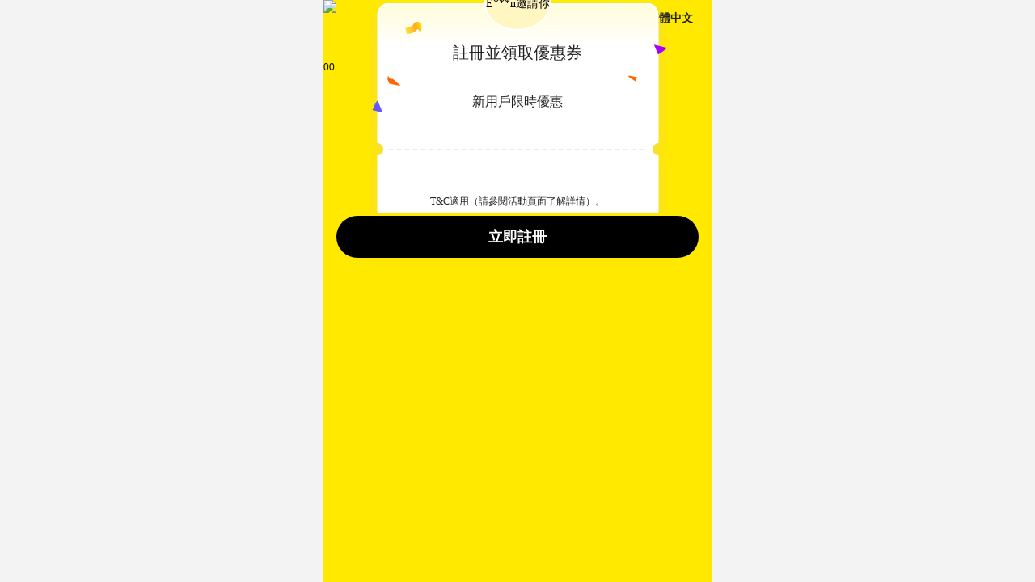

--- FILE ---
content_type: text/html; charset=utf-8
request_url: https://fooddelivery.mykeeta.com/web/marketing
body_size: 4373
content:
<!doctype html><html lang="en"><head><meta name="theme-color" content="#FFFFFF"><meta name="theme-color" content="#FFFFFF" media="(prefers-color-scheme: light)"><meta name="theme-color" content="#FFFFFF" media="(prefers-color-scheme: dark)"><meta charset="utf-8"><meta name="viewport" content="width=device-width,initial-scale=1,shrink-to-fit=no"><meta name="theme-color" content="#000000"><meta name="viewport" content="width=device-width,initial-scale=1,maximum-scale=1,minimum-scale=1,user-scalable=no"><meta name="format-detection" content="telephone=yes"><link rel="preload" crossorigin="" href="//img-ap-hongkong.mykeeta.net/sailorgundamvenus/3259a5eb5ba8ea1f73e495a9acc1e55d39374.png" as="image"><link rel="preload" crossorigin="" href="//img-ap-hongkong.mykeeta.net/sailorgundamvenus/07663aad72597426bc6894f4a24a237737059.png" as="image"><link rel="preload" crossorigin="" href="//img-ap-hongkong.mykeeta.net/sailorgundamvenus/6a0c946ce8a8671bff88262ebb798fda8174.png" as="image"><link rel="preload" crossorigin="" href="//img-ap-hongkong.mykeeta.net/sailorgundamvenus/59c487e9a74fdf1a9038bb6d201f776c2868.png" as="image"><link rel="preload" crossorigin="" href="//img-ap-hongkong.mykeeta.net/sailorgundamvenus/e97da636fcda3589efa58255d3eb15932724.png" as="image"><link rel="preload" crossorigin="" href="//img-ap-hongkong.mykeeta.net/sailorcweb/d2dfe0d98b79d3148acb6ab2919b69d31820.png" as="image"><meta name="lx:autopd" content="off"><meta property="og:locale:alternate" content="en"><meta property="og:title" content="正啊！我送你 Keeta HKD 50新用戶專屬優惠！立即點擊領取，慳住嘆歎外賣美食！" data-react-helmet="true"><meta property="og:type" content="website"><meta property="og:image:type" content="image/jpeg"><meta property="og:image" itemprop="image" content="https://img-ap-hongkong.mykeeta.net/sailorcweb/00623a92bcc2b27ccfd4d2fa91626ef823842.png"><meta property="og:description" content="Keeta 有過千間餐廳任你選擇，仲有日日免運費，慳住歎各種美食，著數歎唔完！"><meta property="og:image:width" content="1200"><meta property="og:image:height" content="630"><script>(function flexible(window, document) {
      var docEl = document.documentElement
      console.log('docEl===>', docEl, docEl.clientWidth)

      function setRemUnit() {
        if(docEl.clientWidth >= 592){
          var rem = 592 / 7.5
        }else{
          var rem = docEl.clientWidth / 7.5
        }
        docEl.style.fontSize = rem + 'px'
      }
      setRemUnit()
      window.addEventListener('resize', setRemUnit)
    }(window, document))</script><script>!(function (win) {
          var getParameter = function(name) {
              let url = window.location.href;
                url = url.replace('?', '?&').split('&');
                let value = '';
                for (let i = 1; i < url.length; i++) {
                  if (url[i].indexOf(`${name}=`) == 0) {
                    value = url[i].replace(`${name}=`, '');
                  }
                }
                if (value.includes('#')) {
                   value = value.split('#')[0];
                }
                return value;
          }
          var setCookie = function(name,value) {
              var Days = 30;
              var exp = new Date();
              exp.setTime(exp.getTime() + Days*24*60*60*1000);
              document.cookie = name + "="+ escape (value) + ";expires=" + exp.toGMTString() + "; path=/;";
          }
          setCookie('terminal', 'bizCenter');

          function getCookie(cname) {
              var name = cname + "=";
              var ca = document.cookie.split(';');
              for (var i = 0; i < ca.length; i++) {
                  var c = ca[i].trim();
                  if (c.indexOf(name) == 0) return decodeURIComponent(c.substring(name.length, c.length));
              }
              return "";
          }
          win.RECO = {
              wmPoiId: getParameter('wmPoiId'),
              isBatch: getParameter('wmPoiId') == -1,
              acctId: getCookie('acctId'),
              activityId: getParameter('activityId'),
              type: getParameter('type'),
              latitude: getParameter('latitude'),
              longitude: getParameter('longitude'),
              actualLatitude: getParameter('actualLatitude'),
              actualLongitude: getParameter('actualLongitude'),
              uuid: getParameter('uuid'),
              platform: getParameter('platform'),
              appVersion: getParameter('appVersion'),
              locale: getParameter('locale'),
              region: getParameter('region'),
              successKey: getParameter('successKey'),
              cityId: getParameter('cityId') || '',
              userId: getParameter('userId') || '',
              districtId: getParameter('districtId') || '',
              timeZone: getParameter('timeZone'),
              clientType: getParameter('clientType'),
              Cookie: getParameter('Cookie'),
          }
      })(window)</script><title>​​​​</title><script>(function () { window.igate = { set appName(c) { console.log(c); var a = void 0, b = new Date; a || (a = 360); b.setDate(b.getDate() + a); document.cookie = "igateApp=" + escape(c) + (null == a ? "" : ";expires=" + b.toGMTString()) + ";path=/" } } })();
       igate.appName = 'igate'</script><link href="//s3-ap-hongkong.mykeeta.net/static-prod01/com.sankuai.oceanx.marketing.h5/marketing_landing_h5/css/landingPage.5d5e2a1b.css" rel="stylesheet"></head><body><noscript>You need to enable JavaScript to run this app.</noscript><div id="root" class="app-root"></div><script>// 灵犀种子代码开始（以下这部分不能动）
      !(function (win, doc, ns) {
          var cacheFunName = '_MeiTuanALogObject';
          win[cacheFunName] = ns;
          if (!win[ns]) {
              var _LX = function () {
                  let t = function(){
                  let inst = function(){
                      inst.q.push([arguments, +new Date]);
                  }
                  inst.q = [];
                  t.q.push([arguments, inst]);
                  return inst;
                  }
                  t.q = [];
                  t.t = +new Date;
                  _LX.q.push([arguments, t]);
                  return t;
              };
              _LX.q = _LX.q || [];
              _LX.l = +new Date();
              win[ns] = _LX;
          }
      }) (window, document, 'LXAnalytics');
      // 灵犀种子代码结束（以上这部分不能动
     // 灵犀初始化配置
     LXAnalytics('config', {
        region: "HK",
        defaultCategory: 'sailor_c', // 页面默认通道
        defaultCid: '', // 默认页面cid
        appName: 'sailor', // 页面应用名
        isDev: false, // 是否上报至线下环境。isDev默认为false
        mvDelay: 2, // 合并mv事件的缓存秒数，0为关闭
        onWebviewAppearAutoPV: false, // 在app内嵌页时，容器显示/隐藏时的自动PV/PD开关
        onVisibilityChangeAutoPV: false, // 在pc端，切换tab页签时的自动PV/PD开关
        onWindowFocusAutoPV: false, // 在pc端，当window获得/失去焦点时的自动PV/PD开关
        onVCGap: 2, // pc端切换tab、window失焦时，间隔多久切回来才会触发自动PV/PD。最小有效值2，单位秒
        sessionScope: 'top', // session种在一级域下还是当前域下，默认top为一级域，sub为当前域
        nativeReport: 'on' // 是否开启app内嵌页代报
     });
     var getParameter = function(sProp) {
        var re = new RegExp("[&?]" + sProp + "=([^\&]*)");
        var a = re.exec(location.search);
        if (a == null)
            return null;
        return a [1];
     }
     var regionCompass = {
         region: window.RECO.region || '',
         cityId: window.RECO.cityId || '',
     }
     LXAnalytics('setCompass', JSON.stringify(regionCompass));</script><script src="//webstatic.mykeeta.net/static-prod01/com.sankuai.bak.burst.static-files/knb/v1.8.3/knb.js" }=""></script><script src="https://lx.meituan.net/lx.5.i18n.min.js" charset="utf-8" async=""></script><script>if (/fooddelivery.mykeeta.test.sankuai.com/.test(location.host) || /localhost/.test(location.host)) {
        let scriptElement = document.createElement('script')
        let src = 'https://s3plus.sankuai.com/v1/mss_e2fc5719a5b64fa4b3686b72e677a48e/wm-h5-appmock/h5mock.min.js';
        console.log(src, 'src load');
        scriptElement.src = src;
        (document.getElementsByTagName("head")[0] || document.documentElement).appendChild(scriptElement);
      }</script><script>window.__process_env_appkey = 'com.'
      + 'sankuai'
      + '.oceanx.marketing.h5'</script><script>function loadScript(url, isAsync) {
      return new Promise((resolve, reject) => {
        const script = document.createElement('script');
        script.src = url;
        script.async = isAsync;
        script.onload = () => resolve();
        script.onerror = () => reject(new Error(`Failed to load script: ${url}`));
        (document.getElementsByTagName("head")[0] || document.documentElement).appendChild(script);
      });
    }
    function H5guardInit() {
        // 这里为了避免sdk加载失败，可以先判断H5guard是否存在，再初始化。 if(H5guard){xxx} else{不存在的时候可以添加埋点，做数据统计}
        if(window.H5guard){
           H5guard.setRegion && H5guard.setRegion("HK");
           H5guard.init({
             xhrHook: true,
             fetchHook: true,
             domains: ['fooddelivery.mykeeta.test.sankuai.com', 'fooddelivery.mykeeta.st.sankuai.com', 'fooddelivery.mykeeta.com', 'merchant.mykeeta.test.sankuai.com', 'merchant.mykeeta.st.sankuai.com', 'merchant.mykeeta.com', 'developers.mykeeta.com','developers.mykeeta.test.sankuai.com', 'developers.mykeeta.st.sankuai.com'],
             forceKNBSign : false,
             yodaEnv: 'pro',
             geo: false
           });
        }else{
          console.log('加载H5guard.js失败')
          //H5Guard加载失败兜底
          //H5Guard加载失败埋点
        }
    }
    let srcLink = "https://msp.mykeeta.net/h5guard/H5guard.js";
    if (!window.RECO.successKey) {
        loadScript(srcLink, false).then(() => {
            console.log('Script loaded successfully');
            H5guardInit()
        }).catch(err => {
            console.error(err);
        });
    }</script><script>var getParameterRtl = function(sProp) {
          var re = new RegExp("[&?]" + sProp + "=([^\&]*)");
          var a = re.exec(location.search || location.hash);
          if (a == null){
              return null;
          }
          return a[1];
        }
        var locale = getParameterRtl('locale') || 'en'
        console.log('locale32323', locale)
        if (/^(ar|fa|ur|he)/.test(locale)) document.documentElement.setAttribute('dir', 'rtl')</script><script defer="defer" src="//s3-ap-hongkong.mykeeta.net/static-prod01/com.sankuai.oceanx.marketing.h5/marketing_landing_h5/js/vendor.dd2d2d17.js" crossorigin="anonymous"></script><script defer="defer" src="//s3-ap-hongkong.mykeeta.net/static-prod01/com.sankuai.oceanx.marketing.h5/marketing_landing_h5/js/landingPage.dbd6e046.js" crossorigin="anonymous"></script></body></html>

--- FILE ---
content_type: text/css
request_url: https://s3-ap-hongkong.mykeeta.net/static-prod01/com.sankuai.oceanx.marketing.h5/marketing_landing_h5/css/landingPage.5d5e2a1b.css
body_size: 6268
content:
html{height:100%}body{height:100%;margin:0;padding:0;font-family:-apple-system,BlinkMacSystemFont,"Segoe UI","Roboto","Oxygen","Ubuntu","Cantarell","Fira Sans","Droid Sans","Helvetica Neue",sans-serif;-webkit-font-smoothing:antialiased;-moz-osx-font-smoothing:grayscale}code{font-family:source-code-pro,Menlo,Monaco,Consolas,"Courier New",monospace}.app-root{height:100%}.app{display:flex;flex-direction:column;justify-content:space-around;height:100%}.app .app-body{text-align:center}.app .app-intro{margin-top:20px;color:#888}.app .app-logo{width:150px}.app .app-title{color:#666}.app-footer p,.app-footer strong{font-size:12px;color:#666;line-height:1.5em;margin:0 auto;text-align:left;padding:0 40px}.app-footer strong{font-weight:800}*{-webkit-overflow-scrolling:auto}.roo-m-loading{overflow:hidden!important;width:.97rem!important}@font-face{font-family:KeeTa-Bold;src:url(//s3-ap-hongkong.mykeeta.net/static-prod01/com.sankuai.oceanx.marketing.h5/marketing_landing_h5/fonts/KTDigitalDisplay-Bold-0372c5.otf)}@font-face{font-family:Roboto-Regular;src:url(//s3-ap-hongkong.mykeeta.net/static-prod01/com.sankuai.oceanx.marketing.h5/marketing_landing_h5/fonts/KeeTa-Regular-8f2a1d.otf)}@font-face{font-family:KeeTa-Regular;src:url(//s3-ap-hongkong.mykeeta.net/static-prod01/com.sankuai.oceanx.marketing.h5/marketing_landing_h5/fonts/KTDigitalDisplay-Regular-dfafd5.otf)}@font-face{font-family:KeeTa-Condensed;src:url(//s3-ap-hongkong.mykeeta.net/static-prod01/com.sankuai.oceanx.marketing.h5/marketing_landing_h5/fonts/KeeTa-Condensed-3953b1.otf)}@font-face{font-family:Noto-Sans-Arabic;src:url(//s3-ap-hongkong.mykeeta.net/static-prod01/com.sankuai.oceanx.marketing.h5/marketing_landing_h5/fonts/NotoSansArabicUI-Regular-191a0f.ttf) format("truetype")}@font-face{font-family:Noto-Sans-Arabic-Bold;src:url(//s3-ap-hongkong.mykeeta.net/static-prod01/com.sankuai.oceanx.marketing.h5/marketing_landing_h5/fonts/NotoSansArabicUI-Bold-65c23a.ttf) format("truetype")}@font-face{font-family:"roo-m-iconfont";src:url("//s3plus.meituan.net/v1/mss_28a77f134e5b4abf876b4ff035f4107f/iconfont/project/9/0.0.9/roo-mobile.baseline.eot");src:url("//s3plus.meituan.net/v1/mss_28a77f134e5b4abf876b4ff035f4107f/iconfont/project/9/0.0.9/roo-mobile.baseline.eot?#iefix") format("embedded-opentype"),url("//s3plus.meituan.net/v1/mss_28a77f134e5b4abf876b4ff035f4107f/iconfont/project/9/0.0.9/roo-mobile.baseline.woff") format("woff"),url("//s3plus.meituan.net/v1/mss_28a77f134e5b4abf876b4ff035f4107f/iconfont/project/9/0.0.9/roo-mobile.baseline.ttf") format("truetype"),url("//s3plus.meituan.net/v1/mss_28a77f134e5b4abf876b4ff035f4107f/iconfont/project/9/0.0.9/roo-mobile.baseline.svg#iconfont") format("svg")}.roo-m-iconfont{font-family:"roo-m-iconfont"!important;font-size:16px;font-style:normal;-webkit-font-smoothing:antialiased;-webkit-text-stroke-width:0.2px;-moz-osx-font-smoothing:grayscale}.icon-wm-close:before{content:"\e000"}.icon-wm-warning:before{content:"\e001"}.icon-wm-error:before{content:"\e002"}.icon-wm-succeed:before{content:"\e003"}.icon-wm-small_warning:before{content:"\e004"}.icon-wm-small_error:before{content:"\e005"}.icon-wm-small_succeed:before{content:"\e006"}.icon-wm-more:before{content:"\e007"}.icon-wm-filter_down:before{content:"\e008"}.icon-wm-search:before{content:"\e009"}.icon-wm-add:before{content:"\e00a"}.icon-wm-arrow:before{content:"\e00b"}.icon-wm-up:before{content:"\e00c"}.icon-wm-add_num:before{content:"\e00d"}.icon-wm-minus_num:before{content:"\e00e"}.icon-wm-correct:before{content:"\e00f"}.icon-wm-star_empty:before{content:"\e010"}.icon-wm-star_full:before{content:"\e011"}.icon-wmb-add:before{content:"\e012"}.icon-wmb-anxinka:before{content:"\e013"}.icon-wmb-arrow:before{content:"\e014"}.icon-wmb-back:before{content:"\e015"}.icon-wmb-bad_line:before{content:"\e016"}.icon-wmb-bad:before{content:"\e017"}.icon-wmb-bell:before{content:"\e018"}.icon-wmb-careful:before{content:"\e019"}.icon-wmb-chanpinshuomingshu:before{content:"\e01a"}.icon-wmb-checkmark:before{content:"\e01b"}.icon-wmb-code:before{content:"\e01c"}.icon-wmb-comment_small:before{content:"\e01d"}.icon-wmb-contact:before{content:"\e01e"}.icon-wmb-customerservice_line:before{content:"\e01f"}.icon-wmb-customerservice:before{content:"\e020"}.icon-wmb-daishuxueyuan:before{content:"\e021"}.icon-wmb-daodianziqu:before{content:"\e022"}.icon-wmb-dayinji:before{content:"\e023"}.icon-wmb-dianouhuodong:before{content:"\e024"}.icon-wmb-dingdanbaoxian:before{content:"\e025"}.icon-wmb-doublearrow:before{content:"\e026"}.icon-wmb-doubt:before{content:"\e027"}.icon-wmb-down:before{content:"\e028"}.icon-wmb-extension_line:before{content:"\e029"}.icon-wmb-extension:before{content:"\e02a"}.icon-wmb-fail:before{content:"\e02b"}.icon-wmb-fit_line_small:before{content:"\e02c"}.icon-wmb-fit_line:before{content:"\e02d"}.icon-wmb-good_line:before{content:"\e02e"}.icon-wmb-good_small:before{content:"\e02f"}.icon-wmb-good:before{content:"\e030"}.icon-wmb-guizebangzhu:before{content:"\e031"}.icon-wmb-gukepingjia:before{content:"\e032"}.icon-wmb-help:before{content:"\e033"}.icon-wmb-huodongbaoming:before{content:"\e034"}.icon-wmb-iphone:before{content:"\e035"}.icon-wmb-jainchagengxin:before{content:"\e036"}.icon-wmb-jingyingshujv:before{content:"\e037"}.icon-wmb-jingyingzhushou:before{content:"\e038"}.icon-wmb-jisutuikuan:before{content:"\e039"}.icon-wmb-less:before{content:"\e03a"}.icon-wmb-location:before{content:"\e03b"}.icon-wmb-manager:before{content:"\e03c"}.icon-wmb-meituanhuiyuan:before{content:"\e03d"}.icon-wmb-mendianzhuangxiu:before{content:"\e03e"}.icon-wmb-more:before{content:"\e03f"}.icon-wmb-my_1:before{content:"\e040"}.icon-wmb-my2:before{content:"\e041"}.icon-wmb-news_line:before{content:"\e042"}.icon-wmb-news:before{content:"\e043"}.icon-wmb-notice:before{content:"\e044"}.icon-wmb-order_line:before{content:"\e045"}.icon-wmb-order:before{content:"\e046"}.icon-wmb-peisongfuwu:before{content:"\e047"}.icon-wmb-pingjiashenqi:before{content:"\e048"}.icon-wmb-pingjiatongji:before{content:"\e049"}.icon-wmb-pingjiazhili:before{content:"\e04a"}.icon-wmb-printer:before{content:"\e04b"}.icon-wmb-remind:before{content:"\e04c"}.icon-wmb-right:before{content:"\e04d"}.icon-wmb-search_small:before{content:"\e04e"}.icon-wmb-search:before{content:"\e04f"}.icon-wmb-see:before{content:"\e050"}.icon-wmb-shangjiajiayouzhan:before{content:"\e051"}.icon-wmb-shangjiashequ:before{content:"\e052"}.icon-wmb-shangpinguanli:before{content:"\e053"}.icon-wmb-share:before{content:"\e054"}.icon-wmb-shengyidai:before{content:"\e055"}.icon-wmb-shop_line:before{content:"\e056"}.icon-wmb-shop:before{content:"\e057"}.icon-wmb-success_line:before{content:"\e058"}.icon-wmb-success:before{content:"\e059"}.icon-wmb-wait:before{content:"\e05a"}.icon-wmb-wenjianguanli:before{content:"\e05b"}.icon-wmb-wifi:before{content:"\e05c"}.icon-wmb-xitongxiaoxi:before{content:"\e05d"}.icon-wmb-yijianfankui:before{content:"\e05e"}.icon-wmb-yueshouzicha:before{content:"\e05f"}.icon-wmb-my_line:before{content:"\e060"}.icon-wmb-closed:before{content:"\e061"}.icon-wmb-comment:before{content:"\e062"}.icon-wmb-pc-loading:before{content:"\e063"}.icon-wmb-loading:before{content:"\e064"}.icon-wmb-refresh:before{content:"\e065"}.icon-wmb-close:before{content:"\e066"}.icon-wmb-pause2:before{content:"\e067"}.icon-wmb-play2:before{content:"\e068"}.icon-wmb-time2:before{content:"\e069"}.icon-wmb-share2:before{content:"\e06a"}.icon-wmb-replay2:before{content:"\e06b"}.roo-m-rtl .icon-wm-close:before{content:"\e000";display:inline-block;transform:scaleX(-1)}.roo-m-rtl .icon-wm-warning:before{content:"\e001";display:inline-block;transform:scaleX(-1)}.roo-m-rtl .icon-wm-error:before{content:"\e002";display:inline-block;transform:scaleX(-1)}.roo-m-rtl .icon-wm-succeed:before{content:"\e003"}.roo-m-rtl .icon-wm-small_warning:before{content:"\e004";display:inline-block;transform:scaleX(-1)}.roo-m-rtl .icon-wm-small_error:before{content:"\e005";display:inline-block;transform:scaleX(-1)}.roo-m-rtl .icon-wm-small_succeed:before{content:"\e006"}.roo-m-rtl .icon-wm-more:before{content:"\e007";display:inline-block;transform:scaleX(-1)}.roo-m-rtl .icon-wm-filter_down:before{content:"\e008";display:inline-block;transform:scaleX(-1)}.roo-m-rtl .icon-wm-search:before{content:"\e009"}.roo-m-rtl .icon-wm-add:before{content:"\e00a";display:inline-block;transform:scaleX(-1)}.roo-m-rtl .icon-wm-arrow:before{content:"\e00b";display:inline-block;transform:scaleX(-1)}.roo-m-rtl .icon-wm-up:before{content:"\e00c";display:inline-block;transform:scaleX(-1)}.roo-m-rtl .icon-wm-add_num:before{content:"\e00d";display:inline-block;transform:scaleX(-1)}.roo-m-rtl .icon-wm-minus_num:before{content:"\e00e";display:inline-block;transform:scaleX(-1)}.roo-m-rtl .icon-wm-correct:before{content:"\e00f"}.roo-m-rtl .icon-wm-star_empty:before{content:"\e010";display:inline-block;transform:scaleX(-1)}.roo-m-rtl .icon-wm-star_full:before{content:"\e011";display:inline-block;transform:scaleX(-1)}.roo-m-rtl .icon-wmb-add:before{content:"\e012";display:inline-block;transform:scaleX(-1)}.roo-m-rtl .icon-wmb-anxinka:before{content:"\e013";display:inline-block;transform:scaleX(-1)}.roo-m-rtl .icon-wmb-arrow:before{content:"\e014";display:inline-block;transform:scaleX(-1)}.roo-m-rtl .icon-wmb-back:before{content:"\e015";display:inline-block;transform:scaleX(-1)}.roo-m-rtl .icon-wmb-bad_line:before{content:"\e016";display:inline-block;transform:scaleX(-1)}.roo-m-rtl .icon-wmb-bad:before{content:"\e017";display:inline-block;transform:scaleX(-1)}.roo-m-rtl .icon-wmb-bell:before{content:"\e018";display:inline-block;transform:scaleX(-1)}.roo-m-rtl .icon-wmb-careful:before{content:"\e019";display:inline-block;transform:scaleX(-1)}.roo-m-rtl .icon-wmb-chanpinshuomingshu:before{content:"\e01a";display:inline-block;transform:scaleX(-1)}.roo-m-rtl .icon-wmb-checkmark:before{content:"\e01b"}.roo-m-rtl .icon-wmb-code:before{content:"\e01c";display:inline-block;transform:scaleX(-1)}.roo-m-rtl .icon-wmb-comment_small:before{content:"\e01d";display:inline-block;transform:scaleX(-1)}.roo-m-rtl .icon-wmb-contact:before{content:"\e01e";display:inline-block;transform:scaleX(-1)}.roo-m-rtl .icon-wmb-customerservice_line:before{content:"\e01f";display:inline-block;transform:scaleX(-1)}.roo-m-rtl .icon-wmb-customerservice:before{content:"\e020";display:inline-block;transform:scaleX(-1)}.roo-m-rtl .icon-wmb-daishuxueyuan:before{content:"\e021";display:inline-block;transform:scaleX(-1)}.roo-m-rtl .icon-wmb-daodianziqu:before{content:"\e022";display:inline-block;transform:scaleX(-1)}.roo-m-rtl .icon-wmb-dayinji:before{content:"\e023";display:inline-block;transform:scaleX(-1)}.roo-m-rtl .icon-wmb-dianouhuodong:before{content:"\e024";display:inline-block;transform:scaleX(-1)}.roo-m-rtl .icon-wmb-dingdanbaoxian:before{content:"\e025";display:inline-block;transform:scaleX(-1)}.roo-m-rtl .icon-wmb-doublearrow:before{content:"\e026";display:inline-block;transform:scaleX(-1)}.roo-m-rtl .icon-wmb-doubt:before{content:"\e027";display:inline-block;transform:scaleX(-1)}.roo-m-rtl .icon-wmb-down:before{content:"\e028";display:inline-block;transform:scaleX(-1)}.roo-m-rtl .icon-wmb-extension_line:before{content:"\e029";display:inline-block;transform:scaleX(-1)}.roo-m-rtl .icon-wmb-extension:before{content:"\e02a";display:inline-block;transform:scaleX(-1)}.roo-m-rtl .icon-wmb-fail:before{content:"\e02b";display:inline-block;transform:scaleX(-1)}.roo-m-rtl .icon-wmb-fit_line_small:before{content:"\e02c";display:inline-block;transform:scaleX(-1)}.roo-m-rtl .icon-wmb-fit_line:before{content:"\e02d";display:inline-block;transform:scaleX(-1)}.roo-m-rtl .icon-wmb-good_line:before{content:"\e02e";display:inline-block;transform:scaleX(-1)}.roo-m-rtl .icon-wmb-good_small:before{content:"\e02f";display:inline-block;transform:scaleX(-1)}.roo-m-rtl .icon-wmb-good:before{content:"\e030";display:inline-block;transform:scaleX(-1)}.roo-m-rtl .icon-wmb-guizebangzhu:before{content:"\e031";display:inline-block;transform:scaleX(-1)}.roo-m-rtl .icon-wmb-gukepingjia:before{content:"\e032";display:inline-block;transform:scaleX(-1)}.roo-m-rtl .icon-wmb-help:before{content:"\e033";display:inline-block;transform:scaleX(-1)}.roo-m-rtl .icon-wmb-huodongbaoming:before{content:"\e034";display:inline-block;transform:scaleX(-1)}.roo-m-rtl .icon-wmb-iphone:before{content:"\e035";display:inline-block;transform:scaleX(-1)}.roo-m-rtl .icon-wmb-jainchagengxin:before{content:"\e036";display:inline-block;transform:scaleX(-1)}.roo-m-rtl .icon-wmb-jingyingshujv:before{content:"\e037";display:inline-block;transform:scaleX(-1)}.roo-m-rtl .icon-wmb-jingyingzhushou:before{content:"\e038";display:inline-block;transform:scaleX(-1)}.roo-m-rtl .icon-wmb-jisutuikuan:before{content:"\e039";display:inline-block;transform:scaleX(-1)}.roo-m-rtl .icon-wmb-less:before{content:"\e03a";display:inline-block;transform:scaleX(-1)}.roo-m-rtl .icon-wmb-location:before{content:"\e03b";display:inline-block;transform:scaleX(-1)}.roo-m-rtl .icon-wmb-manager:before{content:"\e03c";display:inline-block;transform:scaleX(-1)}.roo-m-rtl .icon-wmb-meituanhuiyuan:before{content:"\e03d";display:inline-block;transform:scaleX(-1)}.roo-m-rtl .icon-wmb-mendianzhuangxiu:before{content:"\e03e";display:inline-block;transform:scaleX(-1)}.roo-m-rtl .icon-wmb-more:before{content:"\e03f";display:inline-block;transform:scaleX(-1)}.roo-m-rtl .icon-wmb-my_1:before{content:"\e040";display:inline-block;transform:scaleX(-1)}.roo-m-rtl .icon-wmb-my2:before{content:"\e041";display:inline-block;transform:scaleX(-1)}.roo-m-rtl .icon-wmb-news_line:before{content:"\e042";display:inline-block;transform:scaleX(-1)}.roo-m-rtl .icon-wmb-news:before{content:"\e043";display:inline-block;transform:scaleX(-1)}.roo-m-rtl .icon-wmb-notice:before{content:"\e044";display:inline-block;transform:scaleX(-1)}.roo-m-rtl .icon-wmb-order_line:before{content:"\e045";display:inline-block;transform:scaleX(-1)}.roo-m-rtl .icon-wmb-order:before{content:"\e046";display:inline-block;transform:scaleX(-1)}.roo-m-rtl .icon-wmb-peisongfuwu:before{content:"\e047";display:inline-block;transform:scaleX(-1)}.roo-m-rtl .icon-wmb-pingjiashenqi:before{content:"\e048";display:inline-block;transform:scaleX(-1)}.roo-m-rtl .icon-wmb-pingjiatongji:before{content:"\e049";display:inline-block;transform:scaleX(-1)}.roo-m-rtl .icon-wmb-pingjiazhili:before{content:"\e04a";display:inline-block;transform:scaleX(-1)}.roo-m-rtl .icon-wmb-printer:before{content:"\e04b";display:inline-block;transform:scaleX(-1)}.roo-m-rtl .icon-wmb-remind:before{content:"\e04c";display:inline-block;transform:scaleX(-1)}.roo-m-rtl .icon-wmb-right:before{content:"\e04d";display:inline-block;transform:scaleX(-1)}.roo-m-rtl .icon-wmb-search_small:before{content:"\e04e"}.roo-m-rtl .icon-wmb-search:before{content:"\e04f"}.roo-m-rtl .icon-wmb-see:before{content:"\e050";display:inline-block;transform:scaleX(-1)}.roo-m-rtl .icon-wmb-shangjiajiayouzhan:before{content:"\e051";display:inline-block;transform:scaleX(-1)}.roo-m-rtl .icon-wmb-shangjiashequ:before{content:"\e052";display:inline-block;transform:scaleX(-1)}.roo-m-rtl .icon-wmb-shangpinguanli:before{content:"\e053";display:inline-block;transform:scaleX(-1)}.roo-m-rtl .icon-wmb-share:before{content:"\e054";display:inline-block;transform:scaleX(-1)}.roo-m-rtl .icon-wmb-shengyidai:before{content:"\e055";display:inline-block;transform:scaleX(-1)}.roo-m-rtl .icon-wmb-shop_line:before{content:"\e056";display:inline-block;transform:scaleX(-1)}.roo-m-rtl .icon-wmb-shop:before{content:"\e057";display:inline-block;transform:scaleX(-1)}.roo-m-rtl .icon-wmb-success_line:before{content:"\e058";display:inline-block;transform:scaleX(-1)}.roo-m-rtl .icon-wmb-success:before{content:"\e059";display:inline-block;transform:scaleX(-1)}.roo-m-rtl .icon-wmb-wait:before{content:"\e05a";display:inline-block;transform:scaleX(-1)}.roo-m-rtl .icon-wmb-wenjianguanli:before{content:"\e05b";display:inline-block;transform:scaleX(-1)}.roo-m-rtl .icon-wmb-wifi:before{content:"\e05c";display:inline-block;transform:scaleX(-1)}.roo-m-rtl .icon-wmb-xitongxiaoxi:before{content:"\e05d";display:inline-block;transform:scaleX(-1)}.roo-m-rtl .icon-wmb-yijianfankui:before{content:"\e05e";display:inline-block;transform:scaleX(-1)}.roo-m-rtl .icon-wmb-yueshouzicha:before{content:"\e05f";display:inline-block;transform:scaleX(-1)}.roo-m-rtl .icon-wmb-my_line:before{content:"\e060";display:inline-block;transform:scaleX(-1)}.roo-m-rtl .icon-wmb-closed:before{content:"\e061";display:inline-block;transform:scaleX(-1)}.roo-m-rtl .icon-wmb-comment:before{content:"\e062";display:inline-block;transform:scaleX(-1)}.roo-m-rtl .icon-wmb-pc-loading:before{content:"\e063"}.roo-m-rtl .icon-wmb-loading:before{content:"\e064"}.roo-m-rtl .icon-wmb-refresh:before{content:"\e065"}.roo-m-rtl .icon-wmb-close:before{content:"\e066";display:inline-block;transform:scaleX(-1)}.roo-m-rtl .icon-wmb-pause2:before{content:"\e067";display:inline-block;transform:scaleX(-1)}.roo-m-rtl .icon-wmb-play2:before{content:"\e068";display:inline-block;transform:scaleX(-1)}.roo-m-rtl .icon-wmb-time2:before{content:"\e069";display:inline-block;transform:scaleX(-1)}.roo-m-rtl .icon-wmb-share2:before{content:"\e06a";display:inline-block;transform:scaleX(-1)}.roo-m-rtl .icon-wmb-replay2:before{content:"\e06b";display:inline-block;transform:scaleX(-1)}@charset "UTF-8";html{line-height:1.15;font-size:100px;-webkit-text-size-adjust:100%;-webkit-tap-highlight-color:rgba(0,0,0,0)}body{font-size:12px}img, div, li{-webkit-user-select:none;-ms-user-select:none;user-select:none}img{-webkit-user-drag:none}body{margin:0}main{display:block}h1{font-size:14px;margin:0.67em 0}hr{box-sizing:content-box;height:0;overflow:visible}pre{font-family:monospace,monospace,serif;font-size:1em}a{background-color:transparent}abbr[title]{border-bottom:none;text-decoration:underline;text-decoration:underline dotted}b,
strong{font-weight:bolder}code,
kbd,
samp{font-family:monospace,monospace,serif;font-size:1em}small{font-size:80%}sub,
sup{font-size:75%;line-height:0;position:relative;vertical-align:baseline}sub{bottom:-0.25em}sup{top:-0.5em}img{border-style:none}button,
input,
optgroup,
select,
textarea{font-family:inherit;font-size:100%;line-height:1.15;margin:0}button,
input{overflow:visible}button,
select{text-transform:none}button,
[type=button],
[type=reset],
[type=submit]{-webkit-appearance:button}button::-moz-focus-inner,
[type=button]::-moz-focus-inner,
[type=reset]::-moz-focus-inner,
[type=submit]::-moz-focus-inner{border-style:none;padding:0}button:-moz-focusring,
[type=button]:-moz-focusring,
[type=reset]:-moz-focusring,
[type=submit]:-moz-focusring{outline:1px dotted ButtonText}fieldset{padding:0.35em 0.75em 0.625em}legend{box-sizing:border-box;color:inherit;display:table;max-width:100%;padding:0;white-space:normal}progress{vertical-align:baseline}textarea{overflow:auto}[type=checkbox],
[type=radio]{box-sizing:border-box;padding:0}[type=number]::-webkit-inner-spin-button,
[type=number]::-webkit-outer-spin-button{height:auto}[type=search]{-webkit-appearance:textfield;outline-offset:-2px}[type=search]::-webkit-search-decoration{-webkit-appearance:none}::-webkit-file-upload-button{-webkit-appearance:button;font:inherit}details{display:block}summary{display:list-item}template{display:none}[hidden]{display:none}:root{--color-primary:#FFD161;--color-brand:#FECB2E;--color-success:#00BF7F;--color-info:#198CFF;--color-warning:#FF6A00;--color-danger:#FF192D;--color-disable:#ccc;--business-color-primary:#FFDD00;--color-bg-light:#FFF;--color-bg-dark:#585A6E;--business-color-bg-primary:linear-gradient(-45deg,#FFDD19 0%,#FFE74D 100%);--color-gray-base:#111;--color-gray-darker:#555;--color-gray-deep:#666666;--color-gray-dark:#999;--color-gray:#ccc;--color-gray-light:#EBEBEB;--color-gray-lighter:#F5F5F5;--color-gray-lightest:#F8F8F8;--link-color:#FFA000;--text-primary-color:#FFA000;--text-black-color:#222;--text-dark-color:#333333;--text-light-color:#FFF;--font-family-default:serif;--font-size-base:14px;--font-size-sm:10px;--font-size-lg:16px;--h1-font-size:18px;--h2-font-size:16px;--h3-font-size:14px;--h4-font-size:12px;--h5-font-size:10px;--h6-font-size:16px;--font-weight-base:normal;--font-weight-light:200;--font-weight-normal:normal;--font-weight-bold:900;--line-height-base:1.5;--line-height-sm:1.2;--line-height-lg:1.8;--border-color:#eee;--border-width:1px;--border-radius-sm:1px;--border-radius:2px;--border-radius-lg:4px;--input-height-base:30px;--input-height-lg:30px;--input-height-sm:30px;--input-height-xs:30px}.util-full-parent-content{position:absolute;top:0;left:0;bottom:0;right:0}.util-fullscreen{position:fixed;top:0;left:0;bottom:0;right:0}.util-text-overflow-ellipsis-oneline{overflow:hidden;text-overflow:ellipsis;white-space:nowrap}.util-text-overflow-ellipsis-twolines{overflow:hidden;text-overflow:ellipsis;display:-webkit-box;-webkit-line-clamp:2;-webkit-box-orient:vertical}.util-full-parent-content{position:absolute;top:0;left:0;bottom:0;right:0}.util-fullscreen{position:fixed;top:0;left:0;bottom:0;right:0}.util-text-overflow-ellipsis-oneline{overflow:hidden;text-overflow:ellipsis;white-space:nowrap}.util-text-overflow-ellipsis-twolines{overflow:hidden;text-overflow:ellipsis;display:-webkit-box;-webkit-line-clamp:2;-webkit-box-orient:vertical}.roo-m-checkbox-wrapper{--checkbox-active-color:#FFD161;--checkbox-active-icon-color:#222;--checkbox-disable-color:var(--color-disable)}.roo-m-checkbox{position:relative;display:inline-block;vertical-align:middle;width:0.3rem;height:0.3rem}.roo-m-checkbox-checked .roo-m-checkbox-inner{background:var(--checkbox-active-color);border:1px solid transparent;border-radius:1px}.roo-m-checkbox-disabled.roo-m-checkbox-checked .roo-m-checkbox-inner{background:var(--checkbox-active-color);opacity:0.4}.roo-m-checkbox-input{display:none}.roo-m-checkbox-inner{position:absolute;display:inline-flex;align-items:center;justify-content:center;right:0;width:0.32rem;height:0.32rem;box-sizing:border-box;transform:rotate(0deg);border:1px solid #EBEBEB;border-radius:1px}.roo-m-checkbox-inner .roo-m-iconfont{font-size:0.2rem;color:#222222;transform:scale(0.7)}.roo-m-list{--checkbox-disable-color:var(--color-disable);--checkbox-disable-color:var(--color-disable)}.roo-m-list .roo-m-item-list .roo-m-extra .roo-m-checkbox-disabled{color:var(--checkbox-disable-color)}.roo-m-list .roo-m-item-list .roo-m-title .roo-m-checkbox{margin:0 0.16rem}.roo-m-list .roo-m-checked{color:var(--checkbox-active-color)}.roo-m-checkbox-group .roo-m-list .roo-m-header-info{display:none}.util-full-parent-content{position:absolute;top:0;left:0;bottom:0;right:0}.util-fullscreen{position:fixed;top:0;left:0;bottom:0;right:0}.util-text-overflow-ellipsis-oneline{overflow:hidden;text-overflow:ellipsis;white-space:nowrap}.util-text-overflow-ellipsis-twolines{overflow:hidden;text-overflow:ellipsis;display:-webkit-box;-webkit-line-clamp:2;-webkit-box-orient:vertical}.roo-m-radio{--radio-active-color:var(--color-brand);--radio-disable-color:var(--color-disable);--radio-active-text-color:var(--text-primary-color);width:0.3rem;height:0.3rem;margin-right:0.2rem}.roo-m-radio-checked .roo-m-radio-inner{background-color:#ffd161;border:none}.roo-m-radio-checked .roo-m-radio-inner:after{display:block;border-color:#36394d}.roo-m-radio-disabled .roo-m-radio-inner{opacity:0.7}.roo-m-radio-disabled .roo-m-radio-inner:after{border-color:#bbb}.roo-m-radio-input{position:absolute;top:0;left:0;opacity:0;width:100%;height:100%;z-index:2;border:0 none}.roo-m-radio-inner{width:0.36rem;height:0.36rem;box-sizing:border-box;border-radius:0.36rem;border:1px solid #999999;transform:rotate(0deg)}.roo-m-radio-inner:after{position:absolute;display:none;top:0.08rem;right:0.13rem;width:0.08rem;height:0.14rem;z-index:1;border-style:solid;border-width:0 1.5px 1.5px 0;content:" ";transform:rotate(45deg)}.roo-m-list .roo-m-disabled{color:var(--radio-disable-color)}.roo-m-list .roo-m-checked{color:var(--radio-active-text-color)}.roo-m-radio-group .roo-m-list .roo-m-header-info{display:none}.roo-m-rtl .roo-m-radio{margin-right:0;margin-left:0.2rem}.roo-m-rtl .roo-m-radio-input{left:auto;right:0}.roo-m-rtl .roo-m-radio-inner:after{right:auto;left:0.13rem}.util-full-parent-content{position:absolute;top:0;left:0;bottom:0;right:0}.util-fullscreen{position:fixed;top:0;left:0;bottom:0;right:0}.util-text-overflow-ellipsis-oneline{overflow:hidden;text-overflow:ellipsis;white-space:nowrap}.util-text-overflow-ellipsis-twolines{overflow:hidden;text-overflow:ellipsis;display:-webkit-box;-webkit-line-clamp:2;-webkit-box-orient:vertical}:root{--color-primary:#FFD161;--color-brand:#FECB2E;--color-success:#00BF7F;--color-info:#198CFF;--color-warning:#FF6A00;--color-danger:#FF192D;--color-disable:#ccc;--business-color-primary:#FFDD00;--color-bg-light:#FFF;--color-bg-dark:#585A6E;--business-color-bg-primary:linear-gradient(-45deg,#FFDD19 0%,#FFE74D 100%);--color-gray-base:#111;--color-gray-darker:#555;--color-gray-deep:#666666;--color-gray-dark:#999;--color-gray:#ccc;--color-gray-light:#EBEBEB;--color-gray-lighter:#F5F5F5;--color-gray-lightest:#F8F8F8;--link-color:#FFA000;--text-primary-color:#FFA000;--text-black-color:#222;--text-dark-color:#333333;--text-light-color:#FFF;--font-family-default:serif;--font-size-base:14px;--font-size-sm:10px;--font-size-lg:16px;--h1-font-size:18px;--h2-font-size:16px;--h3-font-size:14px;--h4-font-size:12px;--h5-font-size:10px;--h6-font-size:16px;--font-weight-base:normal;--font-weight-light:200;--font-weight-normal:normal;--font-weight-bold:900;--line-height-base:1.5;--line-height-sm:1.2;--line-height-lg:1.8;--border-color:#eee;--border-width:1px;--border-radius-sm:1px;--border-radius:2px;--border-radius-lg:4px;--input-height-base:30px;--input-height-lg:30px;--input-height-sm:30px;--input-height-xs:30px}.roo-m-icon{--icon-name:"roo-mobile";--icon-version:"roo-mobile";--icon-url:"";--icon-size-xxs:0.3rem;--icon-size-xs:0.36rem;--icon-size-sm:0.42rem;--icon-size-md:0.44rem;--icon-size-lg:0.72rem;fill:currentColor;background-size:cover;display:inline-block}.roo-m-icon.roo-m-icon-xxs{font-size:var(--icon-size-xxs);line-height:var(--icon-size-xxs)}.roo-m-icon.roo-m-icon-xs{font-size:var(--icon-size-xs);line-height:var(--icon-size-xs)}.roo-m-icon.roo-m-icon-sm{font-size:var(--icon-size-sm);line-height:var(--icon-size-sm)}.roo-m-icon.roo-m-icon-md{font-size:var(--icon-size-md);line-height:var(--icon-size-md)}.roo-m-icon.roo-m-icon-lg{font-size:var(--icon-size-lg);line-height:var(--icon-size-lg)}.roo-m-icon.roo-m-icon-rotate{animation:cirle-anim 1s linear infinite}@keyframes cirle-anim{100%{transform:rotateZ(360deg) translateZ(0)}}.roo-m-modal{--modal-bg-color:var(--text-light-color);--modal-font-color:#666666}.roo-m-modal-mask{position:fixed;left:0;top:0;z-index:900;background-color:rgba(34,34,34,0.6)}.roo-m-modal-content-wrap{padding:0.1rem;position:fixed;left:0;top:0;bottom:0;right:0;z-index:901;display:flex;align-items:center;justify-content:center;overflow:hidden;font-weight:400;font-size:0.14rem;text-align:center}.roo-m-modal-content-wrap-box{background-color:var(--modal-bg-color);color:var(--modal-font-color);border-radius:0.08rem}.roo-m-modal-content-wrap-icon{height:0.18rem;position:absolute;right:0.12rem;top:0.12rem}.roo-m-modal .roo-m-fade{opacity:0.01;transition:all 300ms ease-in;transform:translateZ(0)}.roo-m-modal .roo-m-fade-enter{opacity:0.01}.roo-m-modal .roo-m-fade-enter-active{opacity:1}.roo-m-modal .roo-m-fade-enter-done{opacity:1}.roo-m-modal .roo-m-fade-exit{opacity:1}.roo-m-modal .roo-m-fade-exit-active{opacity:0.01}.roo-m-modal .roo-m-up{transform:translate3d(0,100%,0);transition:all 300ms ease-in-out}.roo-m-modal .roo-m-up-enter{transform:translate3d(0,100%,0)}.roo-m-modal .roo-m-up-enter-active{transform:translate3d(0,0,0)}.roo-m-modal .roo-m-up-enter-done{transform:translate3d(0,0,0)}.roo-m-modal .roo-m-up-exit{transform:translate3d(0,0,0)}.roo-m-modal .roo-m-up-exit-active{transform:translate3d(0,100%,0)}.roo-m-modal .roo-m-slide-down{transform:translate3d(0,-100%,0);transition:all 300ms ease-in}.roo-m-modal .roo-m-slide-down-enter{transform:translate3d(0,-100%,0)}.roo-m-modal .roo-m-slide-down-enter-active{transform:translate3d(0,0,0)}.roo-m-modal .roo-m-slide-down-enter-done{transform:translate3d(0,0,0)}.roo-m-modal .roo-m-slide-down-exit{transform:translate3d(0,0,0)}.roo-m-modal .roo-m-slide-down-exit-active{transform:translate3d(0,-100%,0)}.roo-m-modal .roo-m-slide-right{transform:translate3d(-100%,0,0);transition:all 300ms ease-in}.roo-m-modal .roo-m-slide-right-enter{transform:translate3d(-100%,0,0)}.roo-m-modal .roo-m-slide-right-enter-active{transform:translate3d(0,0,0)}.roo-m-modal .roo-m-slide-right-enter-done{transform:translate3d(0,0,0)}.roo-m-modal .roo-m-slide-right-exit{transform:translate3d(0,0,0)}.roo-m-modal .roo-m-slide-right-exit-active{transform:translate3d(-100%,0,0)}.roo-m-modal .roo-m-slide-left{transform:translate3d(100%,0,0);transition:all 300ms ease-in}.roo-m-modal .roo-m-slide-left-enter{transform:translate3d(100%,0,0)}.roo-m-modal .roo-m-slide-left-enter-active{transform:translate3d(0,0,0)}.roo-m-modal .roo-m-slide-left-enter-done{transform:translate3d(0,0,0)}.roo-m-modal .roo-m-slide-left-exit{transform:translate3d(0,0,0)}.roo-m-modal .roo-m-slide-left-exit-active{transform:translate3d(100%,0,0)}.roo-m-rtl .roo-m-modal-mask{left:auto;right:0}.roo-m-rtl .roo-m-modal-content-wrap-icon{right:auto;left:0.12rem}.roo-m-rtl .roo-m-modal .roo-m-slide-right{transform:translate3d(100%,0,0)}.roo-m-rtl .roo-m-modal .roo-m-slide-right-enter{transform:translate3d(100%,0,0)}.roo-m-rtl .roo-m-modal .roo-m-slide-right-enter-active{transform:translate3d(0,0,0)}.roo-m-rtl .roo-m-modal .roo-m-slide-right-enter-done{transform:translate3d(0,0,0)}.roo-m-rtl .roo-m-modal .roo-m-slide-right-exit{transform:translate3d(0,0,0)}.roo-m-rtl .roo-m-modal .roo-m-slide-right-exit-active{transform:translate3d(-100%,0,0)}.roo-m-rtl .roo-m-modal .roo-m-slide-left{transform:translate3d(-100%,0,0)}.roo-m-rtl .roo-m-modal .roo-m-slide-left-enter{transform:translate3d(-100%,0,0)}.roo-m-rtl .roo-m-modal .roo-m-slide-left-enter-active{transform:translate3d(0,0,0)}.roo-m-rtl .roo-m-modal .roo-m-slide-left-enter-done{transform:translate3d(0,0,0)}.roo-m-rtl .roo-m-modal .roo-m-slide-left-exit{transform:translate3d(0,0,0)}.roo-m-rtl .roo-m-modal .roo-m-slide-left-exit-active{transform:translate3d(100%,0,0)}.util-full-parent-content{position:absolute;top:0;left:0;bottom:0;right:0}.util-fullscreen{position:fixed;top:0;left:0;bottom:0;right:0}.util-text-overflow-ellipsis-oneline{overflow:hidden;text-overflow:ellipsis;white-space:nowrap}.util-text-overflow-ellipsis-twolines{overflow:hidden;text-overflow:ellipsis;display:-webkit-box;-webkit-line-clamp:2;-webkit-box-orient:vertical}.roo-m-list{--list-main-color:#111111;--list-des-color:#999999;--color-gray-dark:#999;box-sizing:border-box}.roo-m-list .roo-m-fx1, .roo-m-list .roo-m-item-list .roo-m-item-content-main{flex:1;display:flex;line-height:0.44rem}.roo-m-list .roo-m-header-info{color:#999;color:var(--color-gray-dark);font-size:0.24rem;padding:0.32rem 0.32rem 0.15rem}.roo-m-list .roo-m-footer-info{font-size:0.24rem;color:#999;color:var(--color-gray-dark);padding:0.18rem 0.3rem 0.3rem}.roo-m-list .roo-m-item-list{padding:0.36rem 0.32rem;position:relative;overflow:visible;background:#fff;align-items:center;display:flex}.roo-m-list .roo-m-item-list::after{pointer-events:none;position:absolute;z-index:899;top:0;left:0;right:0;bottom:0;content:" ";transform-origin:0 0;border-color:#eee;border-color:var(--border-color);border-style:solid;border-width:0 0 1px 0}@media (max-device-pixel-ratio: 1.49), (max-resolution: 143dpi), (max-resolution: 1.49dppx){.roo-m-list .roo-m-item-list::after{width:100%;height:100%}}@media (min-device-pixel-ratio:1.5) and (max-device-pixel-ratio:2.49), (min-resolution:144dpi) and (max-resolution:239dpi), (min-resolution:1.5dppx) and (max-resolution:2.49dppx){.roo-m-list .roo-m-item-list::after{width:200%;height:200%;transform:scale(0.5)}}@media (min-device-pixel-ratio: 2.5), (min-resolution: 240dpi), (min-resolution: 2.5dppx){.roo-m-list .roo-m-item-list::after{width:300%;height:300%;transform:scale(0.333)}}.roo-m-list .roo-m-item-list:active{background-color:rgba(0,0,0,0.04)}.roo-m-list .roo-m-item-list .roo-m-title{font-size:0.28rem;flex:1;display:flex;align-items:center;margin-right:16px;color:var(--list-main-color)}.roo-m-list .roo-m-item-list .roo-m-description{color:var(--list-des-color);font-size:0.24rem;margin-top:0.08rem}.roo-m-list .roo-m-item-list .roo-m-extra{white-space:pre-wrap;color:var(--list-main-color);max-width:66%;word-break:break-all;width:auto;font-size:0.28rem;text-align:right;margin-right:0.1rem;display:flex;align-items:center}.roo-m-list .roo-m-item-list .roo-m-arrow{color:var(--list-des-color);right:-0.1rem}.roo-m-list .roo-m-item-list .roo-m-item-content{flex:1;padding-right:0.1rem}.roo-m-list .roo-m-item-list .roo-m-item-prefix{align-items:center;display:flex}.roo-m-rtl .roo-m-list .roo-m-item-list::after{transform-origin:100% 0}.roo-m-rtl .roo-m-list .roo-m-item-list .roo-m-title{margin-right:0;margin-left:16px}.roo-m-rtl .roo-m-list .roo-m-item-list .roo-m-extra{text-align:left;margin-right:0;margin-left:0.1rem}.roo-m-rtl .roo-m-list .roo-m-arrow{right:auto;left:-0.2rem}.roo-m-rtl .roo-m-list .roo-m-item-content{padding-right:0;padding-left:0.2rem}.roo-m-tooltip-hidden{display:none}.roo-m-tooltip-inner{padding:0.12rem;color:#2F2800;font-family:PingFangSC-Regular,serif;border-radius:0.26rem;overflow-wrap:break-word}.roo-m-tooltip-arrow{position:absolute;display:block;width:0.24rem;height:0.24rem;overflow:hidden}.roo-m-tooltip-arrow-up{top:-0.24rem}.roo-m-tooltip-arrow-left{left:20%}.roo-m-tooltip-arrow-mid{left:43%}.roo-m-tooltip-arrow-right{left:70%}.roo-m-tooltip-arrow-content{margin:auto;display:block;width:0.16rem;height:0.16rem}.roo-m-tooltip-arrow-direct-up{transform:translateY(0.16rem) rotate(45deg)}.roo-m-tooltip-arrow-direct-down{transform:translateY(-0.08rem) rotate(45deg)}
/*# sourceMappingURL=https://msstest.vip.sankuai.com/v1/mss_c50f95e950c74fa2aeaa9d9bff3475ac/nine-namespace/marketing-landingPage-h5-7ab1b6b9-sourcemap/production/sourcemap/css/landingPage.5d5e2a1b.css.map*/

--- FILE ---
content_type: text/css
request_url: https://s3-ap-hongkong.mykeeta.net/static-prod01/com.sankuai.oceanx.marketing.h5/marketing_landing_h5/css/443.54717f02.css
body_size: 5505
content:
.roo-m-icon{--icon-name:"roo-mobile";--icon-version:"roo-mobile";--icon-url:"";--icon-size-xxs:0.28rem;--icon-size-xs:0.32rem;--icon-size-sm:0.34rem;--icon-size-md:0.36rem;--icon-size-lg:0.4rem;fill:currentColor;background-size:cover;display:inline-block}.roo-m-icon.roo-m-icon-xxs{font-size:var(--icon-size-xxs);line-height:var(--icon-size-xxs)}.roo-m-icon.roo-m-icon-xs{font-size:var(--icon-size-xs);line-height:var(--icon-size-xs)}.roo-m-icon.roo-m-icon-sm{font-size:var(--icon-size-sm);line-height:var(--icon-size-sm)}.roo-m-icon.roo-m-icon-md{font-size:var(--icon-size-md);line-height:var(--icon-size-md)}.roo-m-icon.roo-m-icon-lg{font-size:var(--icon-size-lg);line-height:var(--icon-size-lg)}.roo-m-icon.roo-m-icon-rotate{animation:cirle-anim 1s linear infinite}@keyframes cirle-anim{100%{transform:rotateZ(360deg) translateZ(0)}}.roo-m-button{--button-default-height:1.04rem;--button-active-opacity:0.5;--button-disable-bg-color:#EEEEEE;--button-disable-color:#CCCCCC;--button-primary-bg-color:var(--business-color-bg-primary);--button-primary-font-color:#222222;--button-default-bg-color:#FFF;--button-default-font-color:#222222;--button-custom-font-color:#FFF;box-sizing:border-box;display:block;height:var(--button-default-height);padding:0 0.51rem;margin:0 auto;border:none;border-radius:0.52rem;background:var(--button-primary-bg-color);font-family:PingFangSC-Regular,var(--font-family-default);color:var(--button-primary-font-color);font-size:0.32rem;line-height:var(--button-default-height);cursor:pointer;text-align:center;overflow:hidden;text-overflow:ellipsis;white-space:nowrap;outline:none;-webkit-user-select:none;-ms-user-select:none;user-select:none;-webkit-tap-highlight-color:transparent}.roo-m-button.roo-m-btn-type-default{background:var(--button-default-bg-color);border:1px solid #999;color:var(--button-default-font-color)}.roo-m-button.roo-m-btn-type-success{background:var(--color-success);color:var(--button-custom-font-color)}.roo-m-button.roo-m-btn-type-danger{background:var(--color-danger);color:var(--button-custom-font-color)}.roo-m-button.roo-m-btn-type-info{background:var(--color-info);color:var(--button-custom-font-color)}.roo-m-button.roo-m-btn-type-warning{background:var(--color-warning);color:var(--button-custom-font-color)}.roo-m-button.roo-m-btn-size-normal{width:3.43rem}.roo-m-button.roo-m-btn-size-large{width:100%;margin-left:0;margin-right:0}.roo-m-button.roo-m-btn-inline{display:inline}.roo-m-button.roo-m-btn-border-cycle{border-radius:var(--button-default-height)/2}.roo-m-button.roo-m-btn-border-none{border:none}.roo-m-button .roo-m-icon-inside{display:inline-block;margin-right:0.08rem;vertical-align:middle}.roo-m-button.roo-m-icon-btn{width:0.88rem;height:0.88rem;border-radius:50%;padding:0;display:flex;justify-content:center;align-items:center;line-height:normal}.roo-m-button.roo-m-icon-btn .roo-m-icon-inside{margin-right:0}.roo-m-button:active{opacity:var(--button-active-opacity)}.roo-m-button.roo-m-btn-disabled{background:var(--button-disable-bg-color);color:var(--button-disable-color)}.roo-m-button.roo-m-btn-disabled.roo-m-btn-type-default{color:var(--button-disable-color);background:var(--button-default-bg-color);border-color:var(--button-disable-bg-color)}.roo-m-button.roo-m-btn-disabled:active{opacity:1}.roo-m-button.roo-m-btn-square-s{height:0.64rem;padding:0 0.255rem;line-height:0.64rem;font-size:0.24rem;width:auto}.roo-m-button.roo-m-btn-square-xs{height:0.56rem;padding:0 0.255rem;line-height:0.56rem;font-size:0.24rem;width:auto}.roo-m-button.roo-m-btn-square-xxs{height:0.4rem;padding:0 0.18rem;line-height:0.4rem;font-size:0.2rem;width:auto}@charset "UTF-8";.util-full-parent-content{position:absolute;top:0;left:0;bottom:0;right:0}.util-fullscreen{position:fixed;top:0;left:0;bottom:0;right:0}.util-text-overflow-ellipsis-oneline{overflow:hidden;text-overflow:ellipsis;white-space:nowrap}.util-text-overflow-ellipsis-twolines{overflow:hidden;text-overflow:ellipsis;display:-webkit-box;-webkit-line-clamp:2;-webkit-box-orient:vertical}:root{--color-primary:#FFD161;--color-brand:#FECB2E;--color-success:#00BF7F;--color-info:#198CFF;--color-warning:#FF6A00;--color-danger:#FF192D;--color-disable:#ccc;--business-color-primary:#FFDD00;--color-bg-light:#FFF;--color-bg-dark:#585A6E;--business-color-bg-primary:linear-gradient(-45deg,#FFDD19 0%,#FFE74D 100%);--color-gray-base:#111;--color-gray-darker:#555;--color-gray-deep:#666666;--color-gray-dark:#999;--color-gray:#ccc;--color-gray-light:#EBEBEB;--color-gray-lighter:#F5F5F5;--color-gray-lightest:#F8F8F8;--link-color:#FFA000;--text-primary-color:#FFA000;--text-black-color:#222;--text-dark-color:#333333;--text-light-color:#FFF;--font-family-default:serif;--font-size-base:14px;--font-size-sm:10px;--font-size-lg:16px;--h1-font-size:18px;--h2-font-size:16px;--h3-font-size:14px;--h4-font-size:12px;--h5-font-size:10px;--h6-font-size:16px;--font-weight-base:normal;--font-weight-light:200;--font-weight-normal:normal;--font-weight-bold:900;--line-height-base:1.5;--line-height-sm:1.2;--line-height-lg:1.8;--border-color:#eee;--border-width:1px;--border-radius-sm:1px;--border-radius:2px;--border-radius-lg:4px;--input-height-base:30px;--input-height-lg:30px;--input-height-sm:30px;--input-height-xs:30px}.roo-m-icon{--icon-name:"roo-mobile";--icon-version:"roo-mobile";--icon-url:"";--icon-size-xxs:0.28rem;--icon-size-xs:0.32rem;--icon-size-sm:0.34rem;--icon-size-md:0.36rem;--icon-size-lg:0.4rem;fill:currentColor;background-size:cover;display:inline-block}.roo-m-icon.roo-m-icon-xxs{font-size:var(--icon-size-xxs);line-height:var(--icon-size-xxs)}.roo-m-icon.roo-m-icon-xs{font-size:var(--icon-size-xs);line-height:var(--icon-size-xs)}.roo-m-icon.roo-m-icon-sm{font-size:var(--icon-size-sm);line-height:var(--icon-size-sm)}.roo-m-icon.roo-m-icon-md{font-size:var(--icon-size-md);line-height:var(--icon-size-md)}.roo-m-icon.roo-m-icon-lg{font-size:var(--icon-size-lg);line-height:var(--icon-size-lg)}.roo-m-icon.roo-m-icon-rotate{animation:cirle-anim 1s linear infinite}@keyframes cirle-anim{100%{transform:rotateZ(360deg) translateZ(0)}}.roo-m-modal{--modal-bg-color:var(--text-light-color);--modal-font-color:#666666}.roo-m-modal-mask{position:fixed;left:0;top:0;z-index:900;background-color:rgba(34,34,34,0.6)}.roo-m-modal-content-wrap{padding:0.1rem;position:fixed;left:0;top:0;bottom:0;right:0;z-index:901;display:flex;align-items:center;justify-content:center;overflow:hidden;font-weight:400;font-size:0.14rem;text-align:center}.roo-m-modal-content-wrap-box{background-color:var(--modal-bg-color);color:var(--modal-font-color);border-radius:0.22rem}.roo-m-modal-content-wrap-icon{color:#222222;position:absolute;right:0.24rem;top:0.24rem}.roo-m-modal .roo-m-fade{opacity:0.01;transition:all 300ms ease-in;transform:translateZ(0)}.roo-m-modal .roo-m-fade-enter{opacity:0.01}.roo-m-modal .roo-m-fade-enter-active{opacity:1}.roo-m-modal .roo-m-fade-enter-done{opacity:1}.roo-m-modal .roo-m-fade-exit{opacity:1}.roo-m-modal .roo-m-fade-exit-active{opacity:0.01}.roo-m-modal .roo-m-up{transform:translate3d(0,100%,0);transition:all 300ms ease-in-out}.roo-m-modal .roo-m-up-enter{transform:translate3d(0,100%,0)}.roo-m-modal .roo-m-up-enter-active{transform:translate3d(0,0,0)}.roo-m-modal .roo-m-up-enter-done{transform:translate3d(0,0,0)}.roo-m-modal .roo-m-up-exit{transform:translate3d(0,0,0)}.roo-m-modal .roo-m-up-exit-active{transform:translate3d(0,100%,0)}.roo-m-modal .roo-m-slide-down{transform:translate3d(0,-100%,0);transition:all 300ms ease-in}.roo-m-modal .roo-m-slide-down-enter{transform:translate3d(0,-100%,0)}.roo-m-modal .roo-m-slide-down-enter-active{transform:translate3d(0,0,0)}.roo-m-modal .roo-m-slide-down-enter-done{transform:translate3d(0,0,0)}.roo-m-modal .roo-m-slide-down-exit{transform:translate3d(0,0,0)}.roo-m-modal .roo-m-slide-down-exit-active{transform:translate3d(0,-100%,0)}.roo-m-modal .roo-m-slide-right{transform:translate3d(-100%,0,0);transition:all 300ms ease-in}.roo-m-modal .roo-m-slide-right-enter{transform:translate3d(-100%,0,0)}.roo-m-modal .roo-m-slide-right-enter-active{transform:translate3d(0,0,0)}.roo-m-modal .roo-m-slide-right-enter-done{transform:translate3d(0,0,0)}.roo-m-modal .roo-m-slide-right-exit{transform:translate3d(0,0,0)}.roo-m-modal .roo-m-slide-right-exit-active{transform:translate3d(-100%,0,0)}.roo-m-modal .roo-m-slide-left{transform:translate3d(100%,0,0);transition:all 300ms ease-in}.roo-m-modal .roo-m-slide-left-enter{transform:translate3d(100%,0,0)}.roo-m-modal .roo-m-slide-left-enter-active{transform:translate3d(0,0,0)}.roo-m-modal .roo-m-slide-left-enter-done{transform:translate3d(0,0,0)}.roo-m-modal .roo-m-slide-left-exit{transform:translate3d(0,0,0)}.roo-m-modal .roo-m-slide-left-exit-active{transform:translate3d(100%,0,0)}.roo-m-loading{--loading-content-color:#fff;--loading-block-bg-color:rgba(0,0,0,0.4);position:absolute;left:50%;top:50%;transform:translate(-50%,-50%);margin:0;height:auto;width:auto;display:inline-block;text-align:center;padding:0.3rem 0.2rem;background:var(--loading-block-bg-color);border-radius:0.12rem;box-sizing:content-box;width:max-content;padding:0.27rem}@keyframes loading-ptFadeDelay{0%, 39%, 100%{opacity:0.1}40%{opacity:1}}@keyframes stretchWidth{0%{width:0}100%{width:0.3rem}}.roo-m-loading-tip{position:relative;margin-top:0.2rem;word-break:break-all;color:var(--loading-content-color);text-align:center;font-size:0.26rem}.roo-m-loading-tip:first-child{margin-top:0}.roo-m-loading-tip *{margin:0;font-size:0.26rem}.roo-m-loading-icon{position:relative;display:inline-block;min-width:0.4rem;min-height:0.4rem}.roo-m-loading-item{position:absolute;width:100%;height:100%;left:0;top:0}.roo-m-loading-item::before{content:"";display:block;margin:0 auto;min-width:1px;min-height:0.05rem;width:8%;height:20%;background-color:var(--loading-content-color);border-radius:3px;animation:loading-ptFadeDelay 1.2s infinite ease-in-out both}.roo-m-loading-item0{transform:rotate(0deg)}.roo-m-loading-item0::before{animation-delay:-1.2s}.roo-m-loading-item1{transform:rotate(30deg)}.roo-m-loading-item1::before{animation-delay:-1.1s}.roo-m-loading-item2{transform:rotate(60deg)}.roo-m-loading-item2::before{animation-delay:-1s}.roo-m-loading-item3{transform:rotate(90deg)}.roo-m-loading-item3::before{animation-delay:-0.9s}.roo-m-loading-item4{transform:rotate(120deg)}.roo-m-loading-item4::before{animation-delay:-0.8s}.roo-m-loading-item5{transform:rotate(150deg)}.roo-m-loading-item5::before{animation-delay:-0.7s}.roo-m-loading-item6{transform:rotate(180deg)}.roo-m-loading-item6::before{animation-delay:-0.6s}.roo-m-loading-item7{transform:rotate(210deg)}.roo-m-loading-item7::before{animation-delay:-0.5s}.roo-m-loading-item8{transform:rotate(240deg)}.roo-m-loading-item8::before{animation-delay:-0.4s}.roo-m-loading-item9{transform:rotate(270deg)}.roo-m-loading-item9::before{animation-delay:-0.3s}.roo-m-loading-item10{transform:rotate(300deg)}.roo-m-loading-item10::before{animation-delay:-0.2s}.roo-m-loading-item11{transform:rotate(330deg)}.roo-m-loading-item11::before{animation-delay:-0.1s}.roo-m-loading-container{--loading-iconType-color:#666;padding:0.2rem 0;text-align:center;color:var(--loading-iconType-color)}.roo-m-loading-container .roo-m-loading-item::before{background-color:var(--loading-iconType-color)}.roo-m-loading-container .roo-m-loading-tip{position:relative;margin-top:0.2rem;word-break:break-all;color:var(--loading-iconType-color);text-align:center;font-size:0.26rem}.roo-m-loading-container .roo-m-loading-tip:first-child{margin-top:0}.roo-m-loading-container .roo-m-loading-tip *{margin:0;font-size:0.26rem}.courier-recruit-header{display:flex;flex-direction:row;align-items:center;justify-content:space-between;box-sizing:border-box;padding:.2rem .32rem .18rem .39rem;font-size:.28rem;width:100%;background:rgba(0,0,0,0);position:absolute;z-index:21}.courier-recruit-header .locale-switch-container{border:.01rem solid #222;border-radius:26px;height:.52rem;width:1.92rem;display:flex;flex-direction:row;align-items:center;justify-content:space-between;box-sizing:border-box;padding:.02rem}.courier-recruit-header .locale-switch-container .locale-switch-item-zh-hk{font-weight:400;font-family:PingFangHK-Regular;font-size:.24rem;letter-spacing:0;line-height:.28rem;color:#222;width:.96rem;display:flex;flex-direction:row;align-items:center;justify-content:center}.courier-recruit-header .locale-switch-container .locale-switch-item-zh-hk-selected{font-weight:500;font-family:PingFangHK-Medium;font-size:.24rem;color:#fff!important;letter-spacing:0;line-height:.28rem;background:#222;border:.01rem solid #222;border-radius:.22rem;width:.96rem!important;height:.44rem;display:flex;flex-direction:row;align-items:center;justify-content:center}.courier-recruit-header .locale-switch-container .locale-switch-item-en{font-weight:400;font-family:PingFangHK-Regular;font-size:.24rem;letter-spacing:0;line-height:.28rem;color:#222;width:.96rem;display:flex;flex-direction:row;align-items:center;justify-content:center}.courier-recruit-header .locale-switch-container .locale-switch-item-en-selected{font-weight:500;font-family:PingFangHK-Medium;font-size:.24rem;color:#fff!important;letter-spacing:0;line-height:.28rem;background:#222;border:.01rem solid #222;border-radius:.22rem;width:.96rem!important;height:.44rem;display:flex;flex-direction:row;align-items:center;justify-content:center}.marketing-select-header{display:flex;flex-direction:row;align-items:center;position:absolute;right:.12rem;top:.28rem}.marketing-select-header .locale-switch-container{display:flex;flex-direction:row;align-items:center}.marketing-select-header .locale-switch-container .lan-icon{display:inline-flex;width:.32rem;height:.32rem}.marketing-select-header .locale-switch-container .lan-text{flex:1;font-family:KeeTa-Bold,Noto-Sans-Arabic-Bold;font-size:.28rem;color:#222;font-weight:700;margin-left:.04rem;margin-right:.03rem}.marketing-select-header .locale-switch-container .lan-down-icon{display:inline-flex;width:.32rem;height:.32rem}.marketing-select-header .locale-switch-container-drop{position:absolute;top:.4rem;right:.1rem;width:1.66rem;height:auto;background:#fff;box-shadow:0 0 18px 0 rgba(34,34,34,.12);border-radius:.12rem;padding:.08rem;font-family:KeeTa-Regular,Noto-Sans-Arabic}.marketing-select-header .locale-switch-container-drop .drop-item{width:100%;height:.6rem;line-height:.6rem;text-align:center}.marketing-select-header .locale-switch-container-drop .drop-item-active{width:100%;height:.6rem;line-height:.6rem;text-align:center;background:#f5f5f5}.marketing-select-header-rtl{display:flex;flex-direction:row;align-items:center;position:absolute;left:.12rem;top:.28rem}.marketing-select-header-rtl .locale-switch-container{display:flex;flex-direction:row;align-items:center}.marketing-select-header-rtl .locale-switch-container .lan-icon{display:inline-flex;width:.32rem;height:.32rem}.marketing-select-header-rtl .locale-switch-container .lan-text{flex:1;font-family:KeeTa-Bold,Noto-Sans-Arabic-Bold;font-size:.28rem;color:#222;font-weight:700;margin-left:.04rem;margin-right:.03rem}.marketing-select-header-rtl .locale-switch-container .lan-down-icon{display:inline-flex;width:.32rem;height:.32rem}.marketing-select-header-rtl .locale-switch-container-drop{position:absolute;top:.4rem;left:.1rem;width:1.66rem;height:auto;background:#fff;box-shadow:0 0 18px 0 rgba(34,34,34,.12);border-radius:.12rem;padding:.08rem;font-family:KeeTa-Regular,Noto-Sans-Arabic}.marketing-select-header-rtl .locale-switch-container-drop .drop-item{width:100%;height:.6rem;line-height:.6rem;text-align:center}.marketing-select-header-rtl .locale-switch-container-drop .drop-item-active{width:100%;height:.6rem;line-height:.6rem;text-align:center;background:#f5f5f5}.we-chat-mask{position:fixed;top:0;left:0;right:0;bottom:0;background-color:rgba(0,0,0,.5);z-index:999}.we-chat-mask .mask-top-left{position:absolute;width:51px;height:20px;background:url(//s3-ap-hongkong.mykeeta.net/static-prod01/com.sankuai.oceanx.marketing.h5/marketing_landing_h5/images/light-c62af2.png) no-repeat center;right:-0.1rem;background-size:100% 100%}.mask-mid-left{padding:30px 10px 0 10px}.mask-mid-left img{width:100%}.rule{padding-top:.4rem;display:flex;flex-direction:column}.rule .rule-title{font-family:KeeTa-Bold,Noto-Sans-Arabic-Bold;font-size:.4rem;padding-left:.32rem;padding-right:.32rem;color:#222;font-weight:700;text-align:justify;padding-bottom:.32rem}.rule .rule-content{position:relative;padding-left:.32rem;padding-right:.32rem}.rule .rule-scroller{position:static!important;overflow:scroll;height:60vh;padding-bottom:1.5rem}.rule .rule-scroller .rule-item-title{font-family:KeeTa-Bold,Noto-Sans-Arabic-Bold;font-size:.32rem;color:#222;font-weight:500;text-align:start;padding-bottom:.24rem;padding-top:.32rem}.rule .rule-scroller .rule-item-title-head{font-family:KeeTa-Bold,Noto-Sans-Arabic-Bold;font-size:.32rem;color:#222;font-weight:500;text-align:start;padding-bottom:.24rem}.rule .rule-scroller .rule-item-text{font-family:KeeTa-Regular,Noto-Sans-Arabic;font-size:.24rem;color:#595959;font-weight:400;text-align:start;text-decoration:none;text-decoration:none}.rule .rule-btn{width:100%;height:1.32rem;background-color:#fff;position:absolute;bottom:0;display:flex;align-items:center;justify-content:center;border-top:.01rem solid #e5e5e5}.rule .rule-btn .rule-btn-text{width:7.02rem;height:1rem;background:#ffe41f;border-radius:.5rem;display:flex;justify-content:center;align-items:center;font-family:KeeTa-Bold,Noto-Sans-Arabic-Bold;font-size:.32rem;color:#222;font-weight:700}@media only screen and (max-width: 750px){body{background:#f3f3f3}.objective-wrap{padding:0}}@media only screen and (min-width: 1201px)and (max-width: 1400px){html{font-size:50px!important}body{background:#f3f3f3}.objective-wrap{padding:0 400px}.mtd-mobile-modal-content.slide-modal-content{padding:0 400px;opacity:1;transition:all .3s ease-in;background-color:rgba(0,0,0,0)}.mtd-mobile-modal-content.slide-modal-content .mtd-mobile-slider-modal-content-wrap{border-radius:4px}.mtd-mobile-modal-content.slide-modal-content .mtd-mobile-slider-modal-header{background:#fff;border-radius:10px 10px 0 0}}@media only screen and (min-width: 1401px)and (max-width: 1600px){html{font-size:60px!important}body{background:#f3f3f3}.objective-wrap{padding:0 500px}.mtd-mobile-modal-content.slide-modal-content{padding:0 500px;opacity:1;transition:all .3s ease-in;background-color:rgba(0,0,0,0)}.mtd-mobile-modal-content.slide-modal-content .mtd-mobile-slider-modal-content-wrap{border-radius:4px}.mtd-mobile-modal-content.slide-modal-content .mtd-mobile-slider-modal-header{background:#fff;border-radius:10px 10px 0 0}}@media only screen and (min-width: 1601px)and (max-width: 1800px){html{font-size:60px!important}body{background:#f3f3f3}.objective-wrap{padding:0 600px}.mtd-mobile-modal-content.slide-modal-content{padding:0 600px;opacity:1;transition:all .3s ease-in;background-color:rgba(0,0,0,0)}.mtd-mobile-modal-content.slide-modal-content .mtd-mobile-slider-modal-content-wrap{border-radius:4px}.mtd-mobile-modal-content.slide-modal-content .mtd-mobile-slider-modal-header{background:#fff;border-radius:10px 10px 0 0}}@media only screen and (min-width: 1801px)and (max-width: 2000px){html{font-size:60px!important}body{background:#f3f3f3}.objective-wrap{padding:0 700px}.mtd-mobile-modal-content.slide-modal-content{padding:0 700px;opacity:1;transition:all .3s ease-in;background-color:rgba(0,0,0,0)}.mtd-mobile-modal-content.slide-modal-content .mtd-mobile-slider-modal-content-wrap{border-radius:4px}.mtd-mobile-modal-content.slide-modal-content .mtd-mobile-slider-modal-header{background:#fff;border-radius:10px 10px 0 0}}@media only screen and (min-width: 2000px){html{font-size:60px!important}body{background:#f3f3f3}.objective-wrap{padding:0 800px}.mtd-mobile-modal-content.slide-modal-content{padding:0 800px;opacity:1;transition:all .3s ease-in;background-color:rgba(0,0,0,0)}.mtd-mobile-modal-content.slide-modal-content .mtd-mobile-slider-modal-content-wrap{border-radius:4px}.mtd-mobile-modal-content.slide-modal-content .mtd-mobile-slider-modal-header{background:#fff;border-radius:10px 10px 0 0}}.objective-wrap{flex:1}.objective-wrap .roo-obj-scroller-container{background:#fff;box-sizing:border-box;position:relative;min-height:100vh;height:auto;background:#ffe900}.objective-wrap .roo-obj-scroller-container .roo-obj-scroller-container-header{display:flex;height:0}.objective-wrap .roo-obj-scroller-container .roo-obj-scroller-container-header .roo-obj-scroller-container-header-logo{padding-top:.28rem;padding-left:.28rem;height:.62rem;position:relative}.objective-wrap .roo-obj-scroller-container .roo-obj-scroller-container-header .courier-recruit-header{padding-top:.28rem;padding-right:.28rem}.objective-wrap .roo-obj-scroller-container .roo-obj-scroller-container-header .courier-recruit-header .locale-switch-container{width:1.55rem}.objective-wrap .roo-obj-scroller-container .roo-obj-scroller-container-header .courier-recruit-header .locale-switch-container{height:.48rem}.objective-wrap .roo-obj-scroller-container .roo-obj-scroller-container-header .courier-recruit-header .locale-switch-item-en,.objective-wrap .roo-obj-scroller-container .roo-obj-scroller-container-header .courier-recruit-header .locale-switch-item-zh-hk{line-height:.4rem;width:.74rem;height:.4rem}.objective-wrap .roo-obj-scroller-container .roo-obj-scroller-container-header .courier-recruit-header .locale-switch-item-en-selected,.objective-wrap .roo-obj-scroller-container .roo-obj-scroller-container-header .courier-recruit-header .locale-switch-item-zh-hk-selected{width:.74rem!important;line-height:.4rem;height:.4rem}.objective-wrap .roo-obj-scroller-container .header-wrap-container-pageinfo{position:relative;width:100%;display:flex;justify-content:center;height:0;z-index:2}.objective-wrap .roo-obj-scroller-container .header-wrap-container-pageinfo .header-wrap-container-pageinfo-name{transform:translateY(-50%);min-width:1.3rem;width:fit-content;height:1.3rem;line-height:1.3rem;border-radius:50%;text-align:center;background:#fff6c2;border:.03rem solid #fff;font-family:KeeTa-Regular,Noto-Sans-Arabic;font-size:.28rem;color:#000}.objective-wrap .roo-obj-scroller-container .header-wrap-container-objective{display:block;position:relative}.objective-wrap .roo-obj-scroller-container .header-wrap-container-objective .header-bg{position:absolute;top:-1.07rem;left:50%;transform:translate(-50%,0);display:inline-flex;width:4.3rem;height:2.8rem;background:url(//s3-ap-hongkong.mykeeta.net/static-prod01/com.sankuai.oceanx.marketing.h5/marketing_landing_h5/images/obj-bg1-cf6772.png) no-repeat center;background-size:100% 100%}.objective-wrap .roo-obj-scroller-container .header-wrap-container-objective .header-bottom-bg{width:100%;height:5.2rem;background:#fff;border-radius:.48rem .48rem 0 0;background:url(//s3-ap-hongkong.mykeeta.net/static-prod01/com.sankuai.oceanx.marketing.h5/marketing_landing_h5/images/bottom-bg-e4586a.png) no-repeat center;background-size:contain}.objective-wrap .roo-obj-scroller-container .header-bottom-bg-title{width:100%;padding-top:1rem;font-size:.4rem;font-weight:600;text-align:center;font-family:KeeTa-Bold,Noto-Sans-Arabic-Bold;color:#222;font-weight:400}.objective-wrap .roo-obj-scroller-container .header-bottom-bg-title.termination-wrap{width:70%;margin:0 auto;padding-top:2rem}.objective-wrap .roo-obj-scroller-container .header-bottom-bg-num{display:flex;justify-content:center;width:100%;text-align:center;font-family:KeeTa-Bold,Noto-Sans-Arabic-Bold;font-size:1.7rem;color:#222;font-weight:400}.objective-wrap .roo-obj-scroller-container .header-bottom-bg-num-con{display:flex;justify-content:center}.objective-wrap .roo-obj-scroller-container .header-bottom-bg-symbol{display:flex;flex-direction:column;align-items:flex-start}.objective-wrap .roo-obj-scroller-container .header-bottom-bg-num-off{display:inline-block;text-align:center;font-family:KeeTa-Bold,Noto-Sans-Arabic-Bold;font-size:1.7rem;color:#222;font-weight:400}.objective-wrap .roo-obj-scroller-container .header-bottom-bg-num-wrap{display:flex;justify-content:center;align-items:center}.objective-wrap .roo-obj-scroller-container .header-bottom-bg-num-upto{border:.01rem solid #4d4d4d;border-radius:.08rem;padding:.05rem .08rem;align-self:flex-start;margin-top:.45rem;font-family:KeeTa-Bold;font-size:.28rem;color:#222;font-weight:700;margin-right:.08rem}.objective-wrap .roo-obj-scroller-container .header-bottom-bg-num-upto-rtl{border:.01rem solid #4d4d4d;border-radius:.08rem;padding:.05rem .08rem;align-self:flex-start;font-family:KeeTa-Bold;font-size:.28rem;color:#222;font-weight:700;margin-left:.1rem;line-height:1.15;margin-top:.45rem}.objective-wrap .roo-obj-scroller-container .header-bottom-bg-num-discount-upto-rtl{border:.01rem solid #4d4d4d;border-radius:.08rem;padding:.05rem .08rem;align-self:flex-start;font-family:KeeTa-Bold;font-size:.28rem;color:#222;font-weight:700;margin-left:.1rem;line-height:1.15}.objective-wrap .roo-obj-scroller-container .header-bottom-bg-num-right{display:inline-flex;flex-direction:column;margin-top:10px}.objective-wrap .roo-obj-scroller-container .header-bottom-upto-right{display:flex}.objective-wrap .roo-obj-scroller-container .header-bottom-bg-num-right-icon{display:inline-block;font-family:KeeTa-Bold,Noto-Sans-Arabic-Bold;font-size:.56rem;color:#222;text-align:left;font-weight:700}.objective-wrap .roo-obj-scroller-container .header-bottom-bg-num-right-icon-text{display:inline-block;font-family:KeeTa-Bold,Noto-Sans-Arabic-Bold;font-size:.56rem;color:#222;text-align:left;font-weight:700}.objective-wrap .roo-obj-scroller-container .header-bottom-bg-num-icon{color:#222;line-height:.48rem;font-family:KeeTa-Bold,Noto-Sans-Arabic-Bold;font-size:.56rem;font-weight:400;margin-bottom:.35rem}.objective-wrap .roo-obj-scroller-container .header-bottom-bg-num-icon-rtl{color:#222;line-height:.48rem;font-family:KeeTa-Bold,Noto-Sans-Arabic-Bold;font-size:.56rem;font-weight:400;margin-bottom:.4rem;align-self:flex-end}.objective-wrap .roo-obj-scroller-container .header-bottom-bg-num-btm{font-weight:700;font-family:KeeTa-Bold,Noto-Sans-Arabic-Bold;font-size:.32rem;color:#222;text-align:center;line-height:.4rem;font-weight:400;padding-top:.5rem}.objective-wrap .roo-obj-scroller-container .success_sub_title{font-weight:700;font-family:KeeTa-Regular,Noto-Sans-Arabic;font-size:.36rem;color:#222;text-align:center;padding-bottom:.3rem;line-height:.52rem}.objective-wrap .roo-obj-scroller-container .success_sub_title.hidden-visible{visibility:hidden}.objective-wrap .roo-obj-scroller-container .mid-wrap{width:100%}.objective-wrap .roo-obj-scroller-container .mid-wrap .roo-m-button{height:1.04rem;background:#000;line-height:1.04rem;font-weight:700;font-family:KeeTa-Bold,Noto-Sans-Arabic-Bold;font-size:.36rem;color:#fff;text-align:center;--button-primary-bg-color:none}.objective-wrap .activity_tips{font-family:KeeTa-Regular,Noto-Sans-Arabic;font-size:.24rem;color:#222;text-align:center;font-weight:400;padding:.1rem .32rem 0}.obj-err-page{width:100%;height:100vh;background:#f5f6fa}.obj-err-page .obj-err-page-top{width:100%;height:55vh;display:flex;justify-content:center;align-items:center;flex-direction:column}.obj-err-page .obj-err-page-top img{width:2.6rem;height:1.82rem}.obj-err-page .obj-err-page-top .obj-err-page-top-text{margin-top:.24rem;font-family:KeeTa-Regular,Noto-Sans-Arabic;font-size:.32rem;color:gray;text-align:center;font-weight:400}.obj-err-page .obj-err-page-bottom{height:45vh;background:#fff;box-shadow:0 -2px .3rem 0 #f1f2f9;border-radius:.32rem .32rem .16rem .16rem;display:flex;align-items:center;flex-direction:column}.obj-err-page .obj-err-page-bottom img{display:inline-block;margin-top:.8rem;width:2.5rem;height:2.5rem}.obj-err-page .obj-err-page-bottom .obj-err-page-bottom-text{margin-top:.32rem;font-family:KeeTa-Regular,Noto-Sans-Arabic;font-size:.28rem;color:#4d4d4d;text-align:center;font-weight:400}.obj-err-page .obj-err-page-bottom .btn_download{width:90%;height:1rem;background:#ffe41f;border-radius:.5rem;margin-top:.8rem;text-align:center;line-height:1rem;font-family:KeeTa-Bold,Noto-Sans-Arabic-Bold;font-size:.32rem;color:#222;letter-spacing:0;font-weight:700}.marketing-header{display:flex;flex-direction:row;align-items:center;justify-content:space-between;box-sizing:border-box;padding:.2rem .32rem .18rem .39rem;font-size:.28rem;width:100%;background:rgba(0,0,0,0);position:absolute;max-width:2.5rem;right:.12rem;z-index:21}@media only screen and (max-width: 750px){[dir=rtl] body{background:#f3f3f3}[dir=rtl] .objective-wrap{padding:0}}@media only screen and (min-width: 1201px)and (max-width: 1400px){[dir=rtl] html{font-size:50px!important}[dir=rtl] body{background:#f3f3f3}[dir=rtl] .objective-wrap{padding:0 400px}[dir=rtl] .mtd-mobile-modal-content.slide-modal-content{padding:0 400px;opacity:1;transition:all .3s ease-in;background-color:rgba(0,0,0,0)}[dir=rtl] .mtd-mobile-modal-content.slide-modal-content .mtd-mobile-slider-modal-content-wrap{border-radius:4px}[dir=rtl] .mtd-mobile-modal-content.slide-modal-content .mtd-mobile-slider-modal-header{background:#fff;border-radius:10px 10px 0 0}}@media only screen and (min-width: 1401px)and (max-width: 1600px){[dir=rtl] html{font-size:60px!important}[dir=rtl] body{background:#f3f3f3}[dir=rtl] .objective-wrap{padding:0 500px}[dir=rtl] .mtd-mobile-modal-content.slide-modal-content{padding:0 500px;opacity:1;transition:all .3s ease-in;background-color:rgba(0,0,0,0)}[dir=rtl] .mtd-mobile-modal-content.slide-modal-content .mtd-mobile-slider-modal-content-wrap{border-radius:4px}[dir=rtl] .mtd-mobile-modal-content.slide-modal-content .mtd-mobile-slider-modal-header{background:#fff;border-radius:10px 10px 0 0}}@media only screen and (min-width: 1601px)and (max-width: 1800px){[dir=rtl] html{font-size:60px!important}[dir=rtl] body{background:#f3f3f3}[dir=rtl] .objective-wrap{padding:0 600px}[dir=rtl] .mtd-mobile-modal-content.slide-modal-content{padding:0 600px;opacity:1;transition:all .3s ease-in;background-color:rgba(0,0,0,0)}[dir=rtl] .mtd-mobile-modal-content.slide-modal-content .mtd-mobile-slider-modal-content-wrap{border-radius:4px}[dir=rtl] .mtd-mobile-modal-content.slide-modal-content .mtd-mobile-slider-modal-header{background:#fff;border-radius:10px 10px 0 0}}@media only screen and (min-width: 1801px)and (max-width: 2000px){[dir=rtl] html{font-size:60px!important}[dir=rtl] body{background:#f3f3f3}[dir=rtl] .objective-wrap{padding:0 700px}[dir=rtl] .mtd-mobile-modal-content.slide-modal-content{padding:0 700px;opacity:1;transition:all .3s ease-in;background-color:rgba(0,0,0,0)}[dir=rtl] .mtd-mobile-modal-content.slide-modal-content .mtd-mobile-slider-modal-content-wrap{border-radius:4px}[dir=rtl] .mtd-mobile-modal-content.slide-modal-content .mtd-mobile-slider-modal-header{background:#fff;border-radius:10px 10px 0 0}}@media only screen and (min-width: 2000px){[dir=rtl] html{font-size:60px!important}[dir=rtl] body{background:#f3f3f3}[dir=rtl] .objective-wrap{padding:0 800px}[dir=rtl] .mtd-mobile-modal-content.slide-modal-content{padding:0 800px;opacity:1;transition:all .3s ease-in;background-color:rgba(0,0,0,0)}[dir=rtl] .mtd-mobile-modal-content.slide-modal-content .mtd-mobile-slider-modal-content-wrap{border-radius:4px}[dir=rtl] .mtd-mobile-modal-content.slide-modal-content .mtd-mobile-slider-modal-header{background:#fff;border-radius:10px 10px 0 0}}[dir=rtl] .objective-wrap{flex:1}[dir=rtl] .objective-wrap .roo-obj-scroller-container{background:#fff;box-sizing:border-box;position:relative;min-height:100vh;height:auto;background:#ffe900}[dir=rtl] .objective-wrap .roo-obj-scroller-container .roo-obj-scroller-container-header{display:flex;height:0}[dir=rtl] .objective-wrap .roo-obj-scroller-container .roo-obj-scroller-container-header .roo-obj-scroller-container-header-logo{padding-top:.28rem;padding-right:.28rem;height:.62rem;position:relative}[dir=rtl] .objective-wrap .roo-obj-scroller-container .roo-obj-scroller-container-header .courier-recruit-header{padding-top:.28rem;padding-right:.28rem}[dir=rtl] .objective-wrap .roo-obj-scroller-container .roo-obj-scroller-container-header .courier-recruit-header .locale-switch-container{width:1.55rem}[dir=rtl] .objective-wrap .roo-obj-scroller-container .roo-obj-scroller-container-header .courier-recruit-header .locale-switch-container{height:.48rem}[dir=rtl] .objective-wrap .roo-obj-scroller-container .roo-obj-scroller-container-header .courier-recruit-header .locale-switch-item-en,[dir=rtl] .objective-wrap .roo-obj-scroller-container .roo-obj-scroller-container-header .courier-recruit-header .locale-switch-item-zh-hk{line-height:.4rem;width:.74rem;height:.4rem}[dir=rtl] .objective-wrap .roo-obj-scroller-container .roo-obj-scroller-container-header .courier-recruit-header .locale-switch-item-en-selected,[dir=rtl] .objective-wrap .roo-obj-scroller-container .roo-obj-scroller-container-header .courier-recruit-header .locale-switch-item-zh-hk-selected{width:.74rem!important;line-height:.4rem;height:.4rem}[dir=rtl] .objective-wrap .roo-obj-scroller-container .header-wrap-container-pageinfo{position:relative;width:100%;display:flex;justify-content:center;height:0;z-index:2}[dir=rtl] .objective-wrap .roo-obj-scroller-container .header-wrap-container-pageinfo .header-wrap-container-pageinfo-name{transform:translateY(-50%);min-width:1.3rem;width:fit-content;height:1.3rem;line-height:1.3rem;border-radius:50%;text-align:center;background:#fff6c2;border:.03rem solid #fff;font-family:KeeTa-Regular,Noto-Sans-Arabic;font-size:.28rem;color:#000}[dir=rtl] .objective-wrap .roo-obj-scroller-container .revers-img{transform:scaleX(-1)}[dir=rtl] .objective-wrap .roo-obj-scroller-container .header-wrap-container-objective{display:block;position:relative}[dir=rtl] .objective-wrap .roo-obj-scroller-container .header-wrap-container-objective .header-bg{position:absolute;top:-1.07rem;left:50%;transform:translate(-50%,0);display:inline-flex;width:4.3rem;height:2.8rem;background:url(//s3-ap-hongkong.mykeeta.net/static-prod01/com.sankuai.oceanx.marketing.h5/marketing_landing_h5/images/obj-bg1-cf6772.png) no-repeat center;background-size:100% 100%}[dir=rtl] .objective-wrap .roo-obj-scroller-container .header-wrap-container-objective .header-bottom-bg{width:100%;height:5.2rem;background:#fff;border-radius:.48rem .48rem 0 0;background:url(//s3-ap-hongkong.mykeeta.net/static-prod01/com.sankuai.oceanx.marketing.h5/marketing_landing_h5/images/bottom-bg-e4586a.png) no-repeat center;background-size:contain}[dir=rtl] .objective-wrap .roo-obj-scroller-container .header-bottom-bg-title{width:100%;padding-top:1rem;font-size:.4rem;font-weight:600;text-align:center;font-family:KeeTa-Bold,Noto-Sans-Arabic-Bold;color:#222;font-weight:400}[dir=rtl] .objective-wrap .roo-obj-scroller-container .header-bottom-bg-title.termination-wrap{width:70%;margin:0 auto;padding-top:2rem}[dir=rtl] .objective-wrap .roo-obj-scroller-container .header-bottom-bg-num{display:inline-block;width:100%;text-align:center;font-family:KeeTa-Bold,Noto-Sans-Arabic-Bold;font-size:1.6rem;line-height:2.08rem;color:#222;font-weight:400}[dir=rtl] .objective-wrap .roo-obj-scroller-container .header-bottom-bg-num-off{display:inline-block;text-align:center;font-family:KeeTa-Bold,Noto-Sans-Arabic-Bold;font-size:1.7rem;color:#222;font-weight:400}[dir=rtl] .objective-wrap .roo-obj-scroller-container .header-bottom-bg-num-wrap{display:flex;justify-content:center;align-items:center}[dir=rtl] .objective-wrap .roo-obj-scroller-container .header-bottom-bg-num-right{display:inline-flex;flex-direction:column;margin-top:10px}[dir=rtl] .objective-wrap .roo-obj-scroller-container .header-bottom-bg-num-right-icon{display:inline-block;font-family:KeeTa-Bold,Noto-Sans-Arabic-Bold;font-size:.56rem;color:#222;text-align:left;font-weight:700}[dir=rtl] .objective-wrap .roo-obj-scroller-container .header-bottom-bg-num-right-icon-text{display:inline-block;font-family:KeeTa-Bold,Noto-Sans-Arabic-Bold;font-size:.56rem;color:#222;text-align:left;font-weight:700}[dir=rtl] .objective-wrap .roo-obj-scroller-container .header-bottom-bg-num-icon{color:#222;line-height:.48rem;font-family:KeeTa-Bold,Noto-Sans-Arabic-Bold;font-size:.56rem;font-weight:700}[dir=rtl] .objective-wrap .roo-obj-scroller-container .header-bottom-bg-num-btm{font-weight:700;font-family:KeeTa-Bold,Noto-Sans-Arabic-Bold;font-size:.32rem;color:#222;text-align:center;line-height:.4rem;font-weight:400;padding-top:.5rem}[dir=rtl] .objective-wrap .roo-obj-scroller-container .success_sub_title{font-weight:700;font-family:KeeTa-Regular,Noto-Sans-Arabic;font-size:.36rem;color:#222;text-align:center;padding-bottom:.3rem;line-height:.52rem}[dir=rtl] .objective-wrap .roo-obj-scroller-container .success_sub_title.hidden-visible{visibility:hidden}[dir=rtl] .objective-wrap .roo-obj-scroller-container .mid-wrap{width:100%}[dir=rtl] .objective-wrap .roo-obj-scroller-container .mid-wrap .roo-m-button{height:1.04rem;background:#000;line-height:1.04rem;font-weight:700;font-family:KeeTa-Bold,Noto-Sans-Arabic-Bold;font-size:.36rem;color:#fff;text-align:center;--button-primary-bg-color:none}
/*# sourceMappingURL=https://msstest.vip.sankuai.com/v1/mss_c50f95e950c74fa2aeaa9d9bff3475ac/nine-namespace/marketing-landingPage-h5-7ab1b6b9-sourcemap/production/sourcemap/css/443.54717f02.css.map*/

--- FILE ---
content_type: application/javascript
request_url: https://s3-ap-hongkong.mykeeta.net/static-prod01/com.sankuai.oceanx.marketing.h5/marketing_landing_h5/js/async_dependencies.82ca688d.js
body_size: 5843
content:
(self.webpackChunkmarketing_landingPage_h5=self.webpackChunkmarketing_landingPage_h5||[]).push([[82],{94656:function(e,t,i){"use strict";i.r(t),i.d(t,{default:function(){return c}});var n=i(68937),o=i(19148)();function a(){var e=(navigator.userAgent+"").toLowerCase(),t="([0-9][0-9.a-zA-Z_]*)",i=function(e){return new RegExp(e,"i")},n=function(e){return"string"==typeof e},o=location.href,a={dianping:[/com\.dianping\.ba.\w+/,/com\.dianping\.\w+/],meituan:["meituangroup",/com.meituan.imeituan-?\w+/],maoyanpro:["moviepro","moviepro/android"],maoyan:["movie"],moma:["moma"],daxiang:["xm"],wechat:["micromessenger"],qq:["qq"],unknown:["never_match_anything"]},r=function(){for(var t=Object.keys(a),o=0;o<t.length;o++)for(var r=a[t[o]],s=0;s<r.length;s++)if(n(r[s])?i("\\W"+r[s]+"\\W").test(e):r[s].test(e))return t[o];return"unknown"}(),s=function(){for(var o=a[r],s=0;s<o.length;s++){var d=n(o[s])?o[s]:o[s].source,c=e.match(i(d+" "+t))||e.match(i(d+"/"+t));if(c)return c[1]}return"0"}(),d=/android/.test(e)?"android":/ios|iphone|ipod|ipad/.test(e)?"ios":/macintosh/.test(e)?"mac":/windows/.test(e)?"windows":"unknown",c=function(){var n;return"android"===d&&(n=e.match(i("android "+t))||e.match(i("android/"+t))),"ios"===d&&(n=e.match(i(t+" like Mac OS X"))||e.match(i("iOS/"+t))),(n?n[1]:"0").replace(/_/g,".")}(),u=i("(KNB)/"+t+" (\\w+)/"+t+" App/[0-9]+/[0-9][0-9.a-zA-Z_]* (\\w+)/"+t),p=i("(KNB)/"+t+" (\\w+)/"+t+" App/[0-9]+/[0-9][0-9.a-zA-Z_]* ([a-z1-9A-Z_.-]+/[a-z1-9A-Z_.-]+)/"+t),l=i("(KNB)/"+t+" (\\w+)/"+t+" (\\w+)/"+t),h=i("(KNB)/"+t+" (\\w+)/"+t+" ([a-z1-9A-Z_.-]+/[a-z1-9A-Z_.-]+)/"+t),m=e.match(u)||e.match(p)||e.match(l)||e.match(h),f=m&&m[2];"unknown"===r&&m&&(r=m[5],s=m[6]),"unknown"===r&&o.indexOf("wm_ctype=")>-1&&(r="waimai");var w=e.match(i("(TitansX|TitansNoX)/"+t)),v=w&&w[2];return{appName:r,appVersion:s,osName:d,osVersion:c,titansxVersion:v,_knbVersion:f}}var r,s,d,c={Env:{isValidApp:function(){if("dpapp"===o.type||"mtgroup"===o.type||!0===o.isMobile){var e=a(),t="dianping"===e.appName&&n.compareVersion(e.appVersion,"9.10")>=0,i="dianping"!==e.appName&&n.compareVersion(e.titansxVersion,"11.11")>=0;return t||i}return!1}(),getUA:function(){return o},getKNB:function(){return n}},Shake:i(37249)}},19148:function(e,t,i){var n=i(10779);e.exports=function(e){var t=(e=e||{}).ua,o=e.host,a;try{var r;a=!("undefined"!=typeof window)&&"[object process]"===Object.prototype.toString.call(i.g.process)}catch(e){a=!1}if(a){if(t||(this&&this.req&&this.req.headers&&this.req.headers["user-agent"]?t=this.req.headers["user-agent"]:e.ctx&&e.ctx.header&&e.ctx.header["user-agent"]&&(t=e.ctx.header["user-agent"])),!t)throw Error("\u83b7\u53d6 UserAgent \u5931\u8d25");if(o||(this&&this.req&&this.req.headers&&this.req.headers.host?o=this.req.headers.host:e.ctx&&e.ctx.header&&e.ctx.header.host&&(o=e.ctx.header.host)),!o)throw Error("\u83b7\u53d6 Host \u5931\u8d25")}else t=t||window.navigator.userAgent||window.navigator.vendor||window.opera,o=o||window.location.host;return n(t,o,a)}},10779:function(e){var t=[],i=10;function n(e,t){var i="";if(/(iPhone\/)?iPhone\s?(14Pro|1[5-6])/i.test(e))i="iPhoneIsland";else if(/(iPhone\/)?iPhone\s?(X|1[1-4]|10,(3|6)|1[1-4],)/i.test(e))i="iPhoneX";else if(!t&&/iPhone/.test(e)&&screen){var n=screen.height,o=screen.width;812===n||812===o?i="iPhoneX":896===n||896===o?(i="iPhoneXR",devicePixelRatio&&3===devicePixelRatio&&(i="iPhoneXSMax")):844===n||844===o?i="iPhone12":926===n||926===o?i="iPhone12ProMax":393===n&&852===o||852===n&&393===o?i="iPhone14Pro":(430===n&&932===o||932===n&&430===o)&&(i="iPhone14ProMax")}return i}e.exports=function e(o,a,r){for(var s=0;s<t.length;s++){var d=t[s];if(d&&d.ua===o&&d.host===a&&d.result instanceof Object)return d.result.isCache=!0,d.result}var c={isCache:!1},u,p,l,h,m,f,w,v;function g(e){if(e&&o.match(e)&&o.match(e).length)return o.match(e)[1]}function b(e){if(e)return o.match(e)&&o.match(e).length>=2?o.match(e):["","0.0.0"]}function y(){var e=!1;return(/(android|bb\d+|meego).+mobile|avantgo|bada\/|blackberry|blazer|compal|elaine|fennec|hiptop|iemobile|ip(hone|od)|iris|kindle|lge |maemo|midp|mmp|mobile.+firefox|netfront|opera m(ob|in)i|palm( os)?|phone|p(ixi|re)\/|plucker|pocket|psp|series(4|6)0|symbian|treo|up\.(browser|link)|vodafone|wap|windows ce|xda|xiino|android|ipad|playbook|silk/i.test(o)||/1207|6310|6590|3gso|4thp|50[1-6]i|770s|802s|a wa|abac|ac(er|oo|s\-)|ai(ko|rn)|al(av|ca|co)|amoi|an(ex|ny|yw)|aptu|ar(ch|go)|as(te|us)|attw|au(di|\-m|r |s )|avan|be(ck|ll|nq)|bi(lb|rd)|bl(ac|az)|br(e|v)w|bumb|bw\-(n|u)|c55\/|capi|ccwa|cdm\-|cell|chtm|cldc|cmd\-|co(mp|nd)|craw|da(it|ll|ng)|dbte|dc\-s|devi|dica|dmob|do(c|p)o|ds(12|\-d)|el(49|ai)|em(l2|ul)|er(ic|k0)|esl8|ez([4-7]0|os|wa|ze)|fetc|fly(\-|_)|g1 u|g560|gene|gf\-5|g\-mo|go(\.w|od)|gr(ad|un)|haie|hcit|hd\-(m|p|t)|hei\-|hi(pt|ta)|hp( i|ip)|hs\-c|ht(c(\-| |_|a|g|p|s|t)|tp)|hu(aw|tc)|i\-(20|go|ma)|i230|iac( |\-|\/)|ibro|idea|ig01|ikom|im1k|inno|ipaq|iris|ja(t|v)a|jbro|jemu|jigs|kddi|keji|kgt( |\/)|klon|kpt |kwc\-|kyo(c|k)|le(no|xi)|lg( g|\/(k|l|u)|50|54|\-[a-w])|libw|lynx|m1\-w|m3ga|m50\/|ma(te|ui|xo)|mc(01|21|ca)|m\-cr|me(rc|ri)|mi(o8|oa|ts)|mmef|mo(01|02|bi|de|do|t(\-| |o|v)|zz)|mt(50|p1|v )|mwbp|mywa|n10[0-2]|n20[2-3]|n30(0|2)|n50(0|2|5)|n7(0(0|1)|10)|ne((c|m)\-|on|tf|wf|wg|wt)|nok(6|i)|nzph|o2im|op(ti|wv)|oran|owg1|p800|pan(a|d|t)|pdxg|pg(13|\-([1-8]|c))|phil|pire|pl(ay|uc)|pn\-2|po(ck|rt|se)|prox|psio|pt\-g|qa\-a|qc(07|12|21|32|60|\-[2-7]|i\-)|qtek|r380|r600|raks|rim9|ro(ve|zo)|s55\/|sa(ge|ma|mm|ms|ny|va)|sc(01|h\-|oo|p\-)|sdk\/|se(c(\-|0|1)|47|mc|nd|ri)|sgh\-|shar|sie(\-|m)|sk\-0|sl(45|id)|sm(al|ar|b3|it|t5)|so(ft|ny)|sp(01|h\-|v\-|v )|sy(01|mb)|t2(18|50)|t6(00|10|18)|ta(gt|lk)|tcl\-|tdg\-|tel(i|m)|tim\-|t\-mo|to(pl|sh)|ts(70|m\-|m3|m5)|tx\-9|up(\.b|g1|si)|utst|v400|v750|veri|vi(rg|te)|vk(40|5[0-3]|\-v)|vm40|voda|vulc|vx(52|53|60|61|70|80|81|83|85|98)|w3c(\-| )|webc|whit|wi(g |nc|nw)|wmlb|wonu|x700|yas\-|your|zeto|zte\-/i.test(o.substr(0,4)))&&(e=!0),e}try{if(!o)return;if(c.isMobile=y(),o.match(/android/i)?(c.os="android",c.osVersion=g(/Android\/([\d\.]+)/i)||g(/Android ([\d\.]+)/),c.kernal=g(/AppleWebKit\/([\d\.]+)/i),c.browserVersion=g(/Chrome\/([\d\.]+)/i)):o.match(/(ipad|iphone|ipod).*os\s([\d_]+)/i)&&(c.os="ios",c.osVersion=g(/iOS\/([\d\.]+)/)||g(/OS ([\d\_]+)/).split("_").join("."),c.kernal=g(/AppleWebKit\/([\d\.]+)/i),c.browserVersion=g(/Safari\/([\d\.]+)/i)),/dp\/com\.dianping/.test(o)){var k,x=(k=b(/dp\/com\.dianping\.([\w\.]+)\/([\d\.]+)/))[1];p=k[2],-1!==x.indexOf("dpscope")?u="dpapp":-1!==x.indexOf("v1")?(u="dpapp",/adapter\/([\d\.]+)/.test(o)&&(p=g(/adapter\/([\d\.]+)/))):u=-1!==x.indexOf("wedmerchant")?"dpwedmerchant":-1!==x.indexOf("merchant")||"mp.mobile"===x||-1!==x.indexOf("dppos")?"dpmerchant":-1!==x.indexOf("wed")?"dpwed":"dp"}else if(/MeituanGroup/i.test(o)){var k;u="mtgroup",p=(k=b(/(MeituanGroup)\/([\d\.]+)/i))[2]}else/meituanwaimai-c/i.test(o)?(u="meituanwaimai",p=g(/meituanwaimai-c\/([\d\.]+)/i)):/merchant/i.test(o)?(u="merchant",p=g(/merchant\/([\d\.]+)/i)):/(meituanwaimai-b|meituanwaimaibusiness)/i.test(o)?(u="meituanwaimaibusiness",p=/meituanwaimai-b/i.test(o)?g(/meituanwaimai-b\/([\d\.]+)/i):g(/meituanwaimaibusiness\/([\d\.]+)/i)):/KLMall/i.test(o)?(u="klmall",p=g(/KLMall\/[\w\.]*\/([\d\.]+)/i)):/erpbosspro/i.test(o)?(u="erpbosspro",p=g(/erpbosspro\/[\w\.]*\/([\d\.]+)/i)):/MicroMessenger/.test(o)?/dplite/.test(o)?(u="dplite",p=g(/dplite\/([\d\.]+)/i)):(u="weixin",p=g(/MicroMessenger\/([\d\.]+)/i)):/QZONE/.test(o)?(u="qqzone",p=g(/QZONEJSSDK\/([\d\.]+)/)):/QQ\/([\d\.]+)/.test(o)?(u="qq",p=g(/QQ\/([\d\.]+)/i)):/UCWEB/i.test(o)?(u="ucweb",p=g(/UCWEB([\d\.]+)/i)):/weibo/i.test(o)?(u="weibo",p=g(/weibo__([\d\.]+)/i)):u="browser";/\.(dianping|dpfile)\.com/i.test(a)?(f="dianping",w="product"):/\.51ping\.com/i.test(a)?(f="dianping",w="beta"):/test(.*)\.(meituan|sankuai)\.(com|net)/i.test(a)?(f="meituan",w="beta"):/\.(meituan|sankuai)\.(com|net)/i.test(a)&&(f="meituan",w="product"),v=n(o,r),c.type=u,c.version=p,c.source=f,c.env=w,c.model=v}catch(e){console.log(e),c.type=u,c.version=p}var M={ua:o,host:a,result:c};return t.length<i||t.shift(),t.push(M),c}},68937:function(e){var t,i;t=this,i=function(){"use strict";var e=!("undefined"==typeof window||!window.navigator||!window.navigator.userAgent);function t(){return e?navigator.userAgent.toLowerCase():""}function i(e){for(var t={},i=e.replace(/\([^)]+\)/g,"").split(/\s+/),n="",o=0;o<i.length;o+=1){var a=i[o],r=a.lastIndexOf("/");if(r<0)n=a;else{var s=a.slice(0,r);n&&(s=n+" "+s,n=""),t[s]=a.slice(r-a.length+1)}}return t}function n(e){var t,i=(e||"0").match(/^(\d*)/);return i?Number(i[1]):0}function o(e,t){for(var i="string"==typeof e?e.split("."):["0"],o="string"==typeof t?t.split("."):["0"],a=Math.max(i.length,o.length),r=0;r<a;r+=1){var s=n(i[r]),d=n(o[r]);if(s>d)return 1;if(s<d)return-1}return 0}function a(e){var t=-1,i=document.createElement("iframe");function n(){if(clearTimeout(t),i){var e=i.parentNode;e&&e.removeChild(i),i.onload=null,i.onerror=null,i=null}}i.style.display="none",i.onload=n,i.onerror=n,i.src=e,document.documentElement.appendChild(i),t=setTimeout(n,3e3)}function r(e){if(window.KNBTitansX&&window.KNBTitansX.sendMessage)window.KNBTitansX.sendMessage(e);else{if(e.length>10240)throw new Error("too large bridge data");window.prompt(e)}}function s(e){if(e.length>10240)throw new Error("too large bridge data");window.prompt(e)}function d(){var e=Function.prototype,n=t();if(/ios|iphone|ipod|ipad/.test(n))e=a;else if(/android/.test(n)){var d=i(n);e=o(d.android,"4.2.0")>0?r:s}return function t(i,n,o){var a="js://_?method="+i+"&callbackId="+o+"&args="+encodeURIComponent(n);e(a)}}function c(){var e,n=i(t()),a;return o(n.titansx||n.titansnox,"11.13")>=0}var u={getDefaultSender:d,compareVersion:o,parseUserAgent:i,canUseSlot:c()},p=u.getDefaultSender,l=u.compareVersion,h=u.parseUserAgent,m=u.canUseSlot,f="function"==typeof Symbol&&"symbol"==typeof Symbol.iterator?function(e){return typeof e}:function(e){return e&&"function"==typeof Symbol&&e.constructor===Symbol&&e!==Symbol.prototype?"symbol":typeof e},w={sender:null};function v(e,t){if(e&&"object"===(void 0===e?"undefined":f(e))){var i=e;return Object.keys(t).forEach((function(e){i[e]=t[e]})),i}return t}function g(e){if(!/^[a-zA-Z0-9]*$/.test(e))throw new Error("illegal slot name");var t=Math.floor(1e3*Math.random()),i;return+(Date.now().toString().slice(-5)+""+t)+(e?"_"+e:"")}function b(e){return"DPApp_callback_"+e}function y(e,t){var i=b(e),n=window[i];n&&(n(t),n.isSafeDelete&&(window[i]=void 0))}function k(e){var t=e||"DPApp";if(!window[t]||!window[t].KNBCore){var i={dequeue:window[t]&&window[t].dequeue||Function.prototype,KNBCore:!0,callback:y};window[t]=v(window[t],i)}}function x(e,t,i,n){var o=m&&n?"KNBSlot"+n:void 0;k(o);var a=g(o),r=b(a),s=i||{};if(window[r]=function e(){var t=arguments.length>0&&void 0!==arguments[0]?arguments[0]:{},i=t.status,n="action"===i?"handle":i;"0"===String(n)&&(n="success"),"handle"!==n&&"success"!==n&&(n="fail");var o=s[n]||Function.prototype;if("function"==typeof o)return o(t)},s.handle||(window[r].isSafeDelete=!0),w.sender)try{w.sender(e||"",JSON.stringify(t||{}),a)}catch(e){console.warn(e.message),window[r]({status:"fail",errorMsg:e.message,errorCode:1})}}function M(e){"undefined"!=typeof window&&(w.sender=p(),window.KNBCore||(window.KNBCore=e))}function _(e){"function"==typeof e&&(w.sender=e)}var A={bindSender:_,sendMessage:x,fireCallback:y,compareVersion:l,parseUserAgent:h};return M(A),A},e.exports=i()},37249:function(e,t,i){var n,o,a;o="undefined"!=typeof window?window:this,a=function(e,t){"use strict";function i(i){if(this.hasDeviceMotion="ondevicemotion"in e,this.options={threshold:15,timeout:1e3},"object"==typeof i)for(var n in i)i.hasOwnProperty(n)&&(this.options[n]=i[n]);if(this.lastTime=new Date,this.lastX=null,this.lastY=null,this.lastZ=null,"function"==typeof t.CustomEvent)this.event=new t.CustomEvent("shake",{bubbles:!0,cancelable:!0});else{if("function"!=typeof t.createEvent)return!1;this.event=t.createEvent("Event"),this.event.initEvent("shake",!0,!0)}}return i.prototype.reset=function(){this.lastTime=new Date,this.lastX=null,this.lastY=null,this.lastZ=null},i.prototype.start=function(){this.reset(),this.hasDeviceMotion&&e.addEventListener("devicemotion",this,!1)},i.prototype.stop=function(){this.hasDeviceMotion&&e.removeEventListener("devicemotion",this,!1),this.reset()},i.prototype.devicemotion=function(t){var i=t.accelerationIncludingGravity,n,o,a=0,r=0,s=0;if(null===this.lastX&&null===this.lastY&&null===this.lastZ)return this.lastX=i.x,this.lastY=i.y,void(this.lastZ=i.z);a=Math.abs(this.lastX-i.x),r=Math.abs(this.lastY-i.y),s=Math.abs(this.lastZ-i.z),(a>this.options.threshold&&r>this.options.threshold||a>this.options.threshold&&s>this.options.threshold||r>this.options.threshold&&s>this.options.threshold)&&(o=(n=new Date).getTime()-this.lastTime.getTime())>this.options.timeout&&(e.dispatchEvent(this.event),this.lastTime=new Date),this.lastX=i.x,this.lastY=i.y,this.lastZ=i.z},i.prototype.handleEvent=function(e){if("function"==typeof this[e.type])return this[e.type](e)},i},void 0===(n=function(){return a(o,o.document)}.call(t,i,t,e))||(e.exports=n)}}]);
//# sourceMappingURL=https://msstest.vip.sankuai.com/v1/mss_c50f95e950c74fa2aeaa9d9bff3475ac/nine-namespace/marketing-landingPage-h5-7ab1b6b9-sourcemap/production/sourcemap/js/async_dependencies.82ca688d.js.map

--- FILE ---
content_type: application/javascript
request_url: https://webstatic.mykeeta.net/static-prod01/com.sankuai.bak.burst.static-files/knb/v1.8.3/knb.js
body_size: 6577
content:
;var KNB=function(e){function t(n){if(o[n])return o[n].exports;var i=o[n]={exports:{},id:n,loaded:!1};return e[n].call(i.exports,i,i.exports,t),i.loaded=!0,i.exports}var n=window.webpackJsonpKNB;window.webpackJsonpKNB=function(o,r){for(var a,s,c=0,u=[];c<o.length;c++)s=o[c],i[s]&&u.push.apply(u,i[s]),i[s]=0;for(a in r)Object.prototype.hasOwnProperty.call(r,a)&&(e[a]=r[a]);for(n&&n(o,r);u.length;)u.shift().call(null,t)};var o={},i={0:0};return t.e=function(e,n){if(0===i[e])return n.call(null,t);if(void 0!==i[e])i[e].push(n);else{i[e]=[n];var o=document.getElementsByTagName("head")[0],r=document.createElement("script");r.type="text/javascript",r.charset="utf-8",r.async=!0,r.src=t.p+"./chunk/"+({1:"dpapp",2:"mtnb",3:"hbnb",4:"wx",5:"titans",6:"dpzeus"}[e]||e)+"."+{1:"c273dbfd69e0dc1ac071",2:"7d62dd1ad32687abfc21",3:"b7a0d9a117b041400558",4:"d732c29305c19b338cd7",5:"06906efb0a52021ef19b",6:"e9e8687f15ee108ec344"}[e]+".js",o.appendChild(r)}},t.m=e,t.c=o,t.p=function(){var e="";if(window._KNB_REQUIRE_PATH)return window._KNB_REQUIRE_PATH;if(document.currentScript)e=document.currentScript.src;else for(var t=document.scripts,n=0;n<t.length;n++)if(/\/bs\/knb\/([0-9a-f]*|v\d+.\d+.\d+)\/knb\.js/.test(t[n].src)){e=t[n].src;break}return e.replace(/knb.js.*$/,"")}(),t(0)}([function(e,t,n){var o=n(1),i=n(15);i.isDPApp?n.e(1,function(e){o.load(n(16)),o._ready()}):i.isMTNB?n.e(2,function(e){o.load(n(74)),o._ready()}):i.isHBNB?n.e(3,function(e){o.load(n(75)),o._ready()}):(i.isWX||i.isMiniProgramWebview)&&"undefined"==typeof _KNB_IGNORE_WECHAT?n.e(4,function(e){o.load(n(191)),o._ready()}):i.isTitans?n.e(5,function(e){o.load(n(195)),o._ready()}):i.isDPZeus?n.e(6,function(e){o.load(n(198)),o._ready()}):o._ready(),e.exports=o},function(e,t,n){var o=n(2),i=n(3),r=n(4),a=n(5),s=n(9),c=n(14),u=function(){},f=[],d={__version__:r,NOTIMPLEMENTED:function(e,t){var n=this,o=t.fail||u;return this._isReady?o({error:-1,msg:"API ["+e+"] is not implemented"}):(this.cache=this.cache||[],void this.cache.push(function(){return n[e](t)}))},load:function(e){var t=this;i(this,e),e._add=function(e,n){t[e]=n}},_ready:function(){function e(){!function e(t){if(t.length){var n=t.shift();"function"==typeof n&&n(),e(t)}}(t),f.forEach(function(e){return e()})}this._isReady=!0;var t=this.cache||[];return this.ready&&!this.ready.isFromLoader?this.ready(e):void e()},ready:function(e){return this._isReady?e():void("function"==typeof e&&f.push(e))},use:function(e,t){var n=this;this.cache=this.cache||[],this.cache.push(function(){return n.use(e,t)})}};d.ready.isFromLoader=!0,o.forEach(function(e){d[e]=function(t){void 0===t&&(t={}),d.NOTIMPLEMENTED(e,t)}}),d.getUA=a,d.env=n(15),d.uaInfo=a.internal,d.Semver=c,s(d),e.exports=d},function(e,t){e.exports=["config","isApiSupported","getApisVersion","getUA","Semver","checkAuthorization","getFingerprint","getUserInfo","getDeviceInfo","login","logout","sendSMS","getContactList","pickContact","getCity","getLocationCity","getLocation","getNetworkType","pickCity","share","configShare","openWebview","closeWebview","jumpWebview","setTitle","setImageTitle","setNavButtons","setNavigationBarHidden","setBackgroundColor","setBouncesEnabled","setStatusBarStyle","setPullDown","stopPullDown","setLLButton","setLRButton","setRRButton","setRLButton","setSearchBar","scanQRCode","showKeyboard","store","retrieve","alert","confirm","prompt","sendLog","chooseImage","previewImage","uploadImage","downloadImage","publish","subscribe","unsubscribe","setResult","getResult","shareImage","sendLog","shareMiniProgram","addRequestSignature","stopLocating","setStorage","getStorage","clearStorage","getAppInfo","getWifiInfo","getImageInfo","setupEvent","setTitleBar","resetTitleBar","setTitleBarAction","addTitleBarElement","removeTitleBarElement","replaceTitleBarElement","requestPermission","openPage","jumpPage","closePage","getServiceInfo","getPageState","setBrightness","getBrightness","encryptData","decryptData","uploadFile","setAppCookie","compressImage","downloadFile","syncLog","getVideoFrame","chooseVideo","playVideo","getNetworkTime"]},function(e,t){e.exports=function(e,t,n,o,i,r){var a=[t,n,o,i,r].filter(Boolean),s=e||{};return a.forEach(function(e){for(var t in e)e.hasOwnProperty(t)&&(s[t]=e[t])}),s}},function(e,t){e.exports="1.8.3"},function(e,t,n){function o(){var e=(navigator.userAgent+"").toLowerCase(),t="([0-9][0-9.a-zA-Z_]*)",n=function(e){return new RegExp(e,"i")},o=function(e){return"string"==typeof e},i=location.href,a=r.parse((location.search||"").slice(1)),s={dianping:[/com\.dianping\.ba.\w+/,/com\.dianping\.\w+/],meituan:["meituangroup",/com.meituan.imeituan-?\w+/],maoyanpro:["moviepro","moviepro/android"],maoyan:["movie"],moma:["moma"],daxiang:["xm"],wechat:["micromessenger"],qq:["qq"],unknown:["never_match_anything"]},c=function(){for(var t=Object.keys(s),i=0;i<t.length;i++)for(var r=s[t[i]],a=0;a<r.length;a++)if(o(r[a])?n("\\W"+r[a]+"\\W").test(e):r[a].test(e))return t[i];return"unknown"}(),u=function(){var t=e.match(/app\/([0-9a-z]{5})/i);return t?t[1]:""}(),f=function(){for(var i=s[c],r=0;r<i.length;r++){var a=o(i[r])?i[r]:i[r].source,u=e.match(n(a+" "+t))||e.match(n(a+"/"+t));if(u)return u[1]}return"0"}(),d=function(){return/android/.test(e)?"android":/ios|iphone|ipod|ipad/.test(e)?"ios":/macintosh/.test(e)?"mac":/windows/.test(e)?"windows":"unknown"}(),l=function(){var o;return"android"===d&&(o=e.match(n("android "+t))||e.match(n("android/"+t))),"ios"===d&&(o=e.match(n(t+" like Mac OS X"))||e.match(n("iOS/"+t))),(o?o[1]:"0").replace(/_/g,".")}(),p=n("(KNB)/"+t+" (\\w+)/"+t+" App/[0-9]+/[0-9][0-9.a-zA-Z_]* (\\w+)/"+t),h=n("(KNB)/"+t+" (\\w+)/"+t+" App/[0-9]+/[0-9][0-9.a-zA-Z_]* ([a-z1-9A-Z_.-]+/[a-z1-9A-Z_.-]+)/"+t),m=n("(KNB)/"+t+" (\\w+)/"+t+" (\\w+)/"+t),g=n("(KNB)/"+t+" (\\w+)/"+t+" ([a-z1-9A-Z_.-]+/[a-z1-9A-Z_.-]+)/"+t),y=e.match(p)||e.match(h)||e.match(m)||e.match(g),v=y&&y[2];"unknown"===c&&y&&(c=y[5],f=y[6]),"unknown"===c&&(i.indexOf("wm_ctype=")>-1&&(c="waimai"),/iphone|ipod|ipad|android/.test(i)&&((a.utm_campaign||"").indexOf("Agroup")>-1&&(c="meituan"),f=a.version_name));var _=e.match(n("(TitansX|TitansNoX)/"+t)),w=_&&_[2];return{appName:c,appVersion:f,osName:d,osVersion:l,titansxVersion:w,_knbVersion:v,appId:u,lowerUseragent:e}}function i(e){var t=e.success;console.warn("getUA 接口已停止维护，详情请联系 rencheng"),t&&t(o())}var r=n(6);i.internal=o,e.exports=i},function(e,t,n){"use strict";t.decode=t.parse=n(7),t.encode=t.stringify=n(8)},function(e,t){"use strict";function n(e,t){return Object.prototype.hasOwnProperty.call(e,t)}e.exports=function(e,t,o,i){t=t||"&",o=o||"=";var r={};if("string"!=typeof e||0===e.length)return r;var a=/\+/g;e=e.split(t);var s=1e3;i&&"number"==typeof i.maxKeys&&(s=i.maxKeys);var c=e.length;s>0&&c>s&&(c=s);for(var u=0;u<c;++u){var f,d,l,p,h=e[u].replace(a,"%20"),m=h.indexOf(o);m>=0?(f=h.substr(0,m),d=h.substr(m+1)):(f=h,d=""),l=decodeURIComponent(f),p=decodeURIComponent(d),n(r,l)?Array.isArray(r[l])?r[l].push(p):r[l]=[r[l],p]:r[l]=p}return r}},function(e,t){"use strict";var n=function(e){switch(typeof e){case"string":return e;case"boolean":return e?"true":"false";case"number":return isFinite(e)?e:"";default:return""}};e.exports=function(e,t,o,i){return t=t||"&",o=o||"=",null===e&&(e=void 0),"object"==typeof e?Object.keys(e).map(function(i){var r=encodeURIComponent(n(i))+o;return Array.isArray(e[i])?e[i].map(function(e){return r+encodeURIComponent(n(e))}).join(t):r+encodeURIComponent(n(e[i]))}).join(t):i?encodeURIComponent(n(i))+o+encodeURIComponent(n(e)):""}},function(e,t,n){function o(e){return"[object Array]"===Object.prototype.toString.call(e)?[]:{}}var i="undefined"!=typeof window?window:{},r=n(3),a=i.Promise||n(10),s=n(2);e.exports=function(e){e.getPromiseInstance||(e.getPromiseInstance=function(){var t={};return s.forEach(function(n){"config"!==n&&(t[n]=function(t){return new a(function(i,a){e[n](r(o(t),t,{success:i,fail:a}))})})}),t.use=function(t,n){return new a(function(i,a){e.use(t,r(o(n),n,{success:i,fail:a}))})},t.all=function(e){return a.all(e)},t})}},function(e,t,n){(function(t,n){"use strict";function o(){for(var e=0;e<I.length;e++)I[e][0](I[e][1]);I=[],g=!1}function i(e,t){I.push([e,t]),g||(g=!0,B(o,0))}function r(e,t){function n(e){c(t,e)}function o(e){f(t,e)}try{e(n,o)}catch(e){o(e)}}function a(e){var t=e.owner,n=t._state,o=t._data,i=e[n],r=e.then;if("function"==typeof i){n=_;try{o=i(o)}catch(e){f(r,e)}}s(r,o)||(n===_&&c(r,o),n===w&&f(r,o))}function s(e,t){var n;try{if(e===t)throw new TypeError("A promises callback cannot return that same promise.");if(t&&("function"==typeof t||"object"==typeof t)){var o=t.then;if("function"==typeof o)return o.call(t,function(o){n||(n=!0,t===o?u(e,o):c(e,o))},function(t){n||(n=!0,f(e,t))}),!0}}catch(t){return n||f(e,t),!0}return!1}function c(e,t){e!==t&&s(e,t)||u(e,t)}function u(e,t){e._state===y&&(e._state=v,e._data=t,i(l,e))}function f(e,t){e._state===y&&(e._state=v,e._data=t,i(p,e))}function d(e){e._then=e._then.forEach(a)}function l(e){e._state=_,d(e)}function p(e){e._state=w,d(e),!e._handled&&b&&t.process.emit("unhandledRejection",e._data,e)}function h(e){t.process.emit("rejectionHandled",e)}function m(e){if("function"!=typeof e)throw new TypeError("Promise resolver "+e+" is not a function");if(this instanceof m==!1)throw new TypeError("Failed to construct 'Promise': Please use the 'new' operator, this object constructor cannot be called as a function.");this._then=[],r(e,this)}var g,y="pending",v="settled",_="fulfilled",w="rejected",T=function(){},b="undefined"!=typeof t&&"undefined"!=typeof t.process&&"function"==typeof t.process.emit,B="undefined"==typeof n?setTimeout:n,I=[];m.prototype={constructor:m,_state:y,_then:null,_data:void 0,_handled:!1,then:function(e,t){var n={owner:this,then:new this.constructor(T),fulfilled:e,rejected:t};return!t&&!e||this._handled||(this._handled=!0,this._state===w&&b&&i(h,this)),this._state===_||this._state===w?i(a,n):this._then.push(n),n.then},catch:function(e){return this.then(null,e)}},m.all=function(e){if(!Array.isArray(e))throw new TypeError("You must pass an array to Promise.all().");return new m(function(t,n){function o(e){return a++,function(n){r[e]=n,--a||t(r)}}for(var i,r=[],a=0,s=0;s<e.length;s++)i=e[s],i&&"function"==typeof i.then?i.then(o(s),n):r[s]=i;a||t(r)})},m.race=function(e){if(!Array.isArray(e))throw new TypeError("You must pass an array to Promise.race().");return new m(function(t,n){for(var o,i=0;i<e.length;i++)o=e[i],o&&"function"==typeof o.then?o.then(t,n):t(o)})},m.resolve=function(e){return e&&"object"==typeof e&&e.constructor===m?e:new m(function(t){t(e)})},m.reject=function(e){return new m(function(t,n){n(e)})},e.exports=m}).call(t,function(){return this}(),n(11).setImmediate)},function(e,t,n){(function(e){function o(e,t){this._id=e,this._clearFn=t}var i="undefined"!=typeof e&&e||"undefined"!=typeof self&&self||window,r=Function.prototype.apply;t.setTimeout=function(){return new o(r.call(setTimeout,i,arguments),clearTimeout)},t.setInterval=function(){return new o(r.call(setInterval,i,arguments),clearInterval)},t.clearTimeout=t.clearInterval=function(e){e&&e.close()},o.prototype.unref=o.prototype.ref=function(){},o.prototype.close=function(){this._clearFn.call(i,this._id)},t.enroll=function(e,t){clearTimeout(e._idleTimeoutId),e._idleTimeout=t},t.unenroll=function(e){clearTimeout(e._idleTimeoutId),e._idleTimeout=-1},t._unrefActive=t.active=function(e){clearTimeout(e._idleTimeoutId);var t=e._idleTimeout;t>=0&&(e._idleTimeoutId=setTimeout(function(){e._onTimeout&&e._onTimeout()},t))},n(12),t.setImmediate="undefined"!=typeof self&&self.setImmediate||"undefined"!=typeof e&&e.setImmediate||this&&this.setImmediate,t.clearImmediate="undefined"!=typeof self&&self.clearImmediate||"undefined"!=typeof e&&e.clearImmediate||this&&this.clearImmediate}).call(t,function(){return this}())},function(e,t,n){(function(e,t){!function(e,n){"use strict";function o(e){var t=arguments;"function"!=typeof e&&(e=new Function(""+e));for(var n=new Array(arguments.length-1),o=0;o<n.length;o++)n[o]=t[o+1];var i={callback:e,args:n};return m[h]=i,p(h),h++}function i(e){delete m[e]}function r(e){var t=e.callback,o=e.args;switch(o.length){case 0:t();break;case 1:t(o[0]);break;case 2:t(o[0],o[1]);break;case 3:t(o[0],o[1],o[2]);break;default:t.apply(n,o)}}function a(e){if(g)setTimeout(a,0,e);else{var t=m[e];if(t){g=!0;try{r(t)}finally{i(e),g=!1}}}}function s(){p=function(e){t.nextTick(function(){a(e)})}}function c(){if(e.postMessage&&!e.importScripts){var t=!0,n=e.onmessage;return e.onmessage=function(){t=!1},e.postMessage("","*"),e.onmessage=n,t}}function u(){var t="setImmediate$"+Math.random()+"$",n=function(n){n.source===e&&"string"==typeof n.data&&0===n.data.indexOf(t)&&a(+n.data.slice(t.length))};e.addEventListener?e.addEventListener("message",n,!1):e.attachEvent("onmessage",n),p=function(n){e.postMessage(t+n,"*")}}function f(){var e=new MessageChannel;e.port1.onmessage=function(e){var t=e.data;a(t)},p=function(t){e.port2.postMessage(t)}}function d(){var e=y.documentElement;p=function(t){var n=y.createElement("script");n.onreadystatechange=function(){a(t),n.onreadystatechange=null,e.removeChild(n),n=null},e.appendChild(n)}}function l(){p=function(e){setTimeout(a,0,e)}}if(!e.setImmediate){var p,h=1,m={},g=!1,y=e.document,v=Object.getPrototypeOf&&Object.getPrototypeOf(e);v=v&&v.setTimeout?v:e,"[object process]"==={}.toString.call(e.process)?s():c()?u():e.MessageChannel?f():y&&"onreadystatechange"in y.createElement("script")?d():l(),v.setImmediate=o,v.clearImmediate=i}}("undefined"==typeof self?"undefined"==typeof e?this:e:self)}).call(t,function(){return this}(),n(13))},function(e,t){function n(){throw new Error("setTimeout has not been defined")}function o(){throw new Error("clearTimeout has not been defined")}function i(e){if(f===setTimeout)return setTimeout(e,0);if((f===n||!f)&&setTimeout)return f=setTimeout,setTimeout(e,0);try{return f(e,0)}catch(t){try{return f.call(null,e,0)}catch(t){return f.call(this,e,0)}}}function r(e){if(d===clearTimeout)return clearTimeout(e);if((d===o||!d)&&clearTimeout)return d=clearTimeout,clearTimeout(e);try{return d(e)}catch(t){try{return d.call(null,e)}catch(t){return d.call(this,e)}}}function a(){m&&p&&(m=!1,p.length?h=p.concat(h):g=-1,h.length&&s())}function s(){if(!m){var e=i(a);m=!0;for(var t=h.length;t;){for(p=h,h=[];++g<t;)p&&p[g].run();g=-1,t=h.length}p=null,m=!1,r(e)}}function c(e,t){this.fun=e,this.array=t}function u(){}var f,d,l=e.exports={};!function(){try{f="function"==typeof setTimeout?setTimeout:n}catch(e){f=n}try{d="function"==typeof clearTimeout?clearTimeout:o}catch(e){d=o}}();var p,h=[],m=!1,g=-1;l.nextTick=function(e){var t=arguments,n=new Array(arguments.length-1);if(arguments.length>1)for(var o=1;o<arguments.length;o++)n[o-1]=t[o];h.push(new c(e,n)),1!==h.length||m||i(s)},c.prototype.run=function(){this.fun.apply(null,this.array)},l.title="browser",l.browser=!0,l.env={},l.argv=[],l.version="",l.versions={},l.on=u,l.addListener=u,l.once=u,l.off=u,l.removeListener=u,l.removeAllListeners=u,l.emit=u,l.prependListener=u,l.prependOnceListener=u,l.listeners=function(e){return[]},l.binding=function(e){throw new Error("process.binding is not supported")},l.cwd=function(){return"/"},l.chdir=function(e){throw new Error("process.chdir is not supported")},l.umask=function(){return 0}},function(e,t){e.exports={eq:function(e,t){return e===t},gt:function(e,t){var n=e?e.split("."):[],o=t?t.split("."):[];return[0,1,2].forEach(function(e){n[e]=n[e]||0,o[e]=o[e]||0}),+n[0]!==+o[0]?+n[0]>+o[0]:+n[1]!==+o[1]?+n[1]>+o[1]:+n[2]>+(o[2]||0)},lt:function(e,t){return!this.gte(e,t)},gte:function(e,t){return this.eq(e,t)||this.gt(e,t)},lte:function(e,t){return this.eq(e,t)||this.lt(e,t)}}},function(e,t,n){function o(){var e=n(14),t="undefined"!=typeof window?window:{},o="undefined"!=typeof location?location.href:"",i="undefined"!=typeof navigator?navigator.userAgent:"",r=/ios|iphone|ipad|ipod/i.test(i),a=i.match(/titans(no)?x\/([\w.]+)/i),s=a?a[2]:"0";if(t._KNB_CUSTOM_ENV)return{isWX:!!t._KNB_WX,isMTNB:!!t._KNB_MTNB,isTitans:!!t._KNB_TITANS,isHBNB:!!t._KNB_HBNB,isDPApp:!!t._KNB_DPAPP};var c=t._KNB_REGDP||/dp\/com\.dianping\.[\w\.]+\/([\d\.]+)/i,u=t._KNB_REGMT||/moviepro|MTNB|Meituan|MOMA/i,f=t._KNB_REGHB||/iHotel|HBNB/i,d=t._KNB_REGWX||/micromessenger/i,l=t._KNB_REGTITANS||/TitansX/i,p=t._KNB_DPZEUS||/merchant\.mobile|dpcrm|mp\.mobile/i,h=d.test(i),m=c.test(i),g=u.test(i)||/f=(iphone|ipad|ipod|android)/.test(o),y=f.test(i)&&!t._MTNB,v=p.test(i),_=function(){return o.indexOf("knb_force_use_titans")>-1||(r&&e.gt("11.0",s)?!!t._TitansX:l.test(i))}(),w="miniprogram"===t.__wxjs_environment,T=m||y||_||u.test(i);return/titansnox/i.test(i)&&m&&(_=y=h=g=v=!1),h&&(_=y=m=g=v=!1),v&&(_=h=g=y=m=!1),_&&(m=h=g=y=v=!1),y&&(_=h=m=g=v=!1),g&&(_=h=m=y=v=!1),m&&(m=h=g=y=v=!1,_=!0),{isWX:h,isTitans:_,isHBNB:y,isDPApp:m,isMTNB:g,isNative:T,isDPZeus:v,isMiniProgramWebview:w}}e.exports=o(),e.exports.getENV=o}]);


--- FILE ---
content_type: application/javascript
request_url: https://s3-ap-hongkong.mykeeta.net/static-prod01/com.sankuai.oceanx.marketing.h5/marketing_landing_h5/js/landingPage.dbd6e046.js
body_size: 21418
content:
!function(){var e={12522:function(e){e.exports={locale:"en",version:29,mkt_inviteh5_popactivitychange:"Campaign updated",mkt_inviteh5_poprewardretry:"Failed to claim. Please try again later",mkt_inviteh5_myrewardspage:"My Rewards",mkt_acquisition_ruledetailstitle3:"\u3010Other Rules\u3011",mkt_acquisition_ruledetailstitle2:"\u3010Rewards & Usage\u3011",mkt_acquisition_ruledetailstitle1:"Invitation Rules",mkt_invite_rewardsinput:"Please select the voucher pack for corresponding reward",mkt_inviteh5_sharelink:"Invite Friends Now",mkt_inviteh5_popcontinuebutton:"Continue",mkt_invite_BDlist1:"Channel Name",mkt_invite_BDlist2:"Secondary Channel",mkt_invite_sharetitle:"Shared link title",mkt_invite_BDlist3:"Tertiary Channel",mkt_acquisition_releaseandload:"Release to load",mkt_inviteh5_rewardsfrom:"Rewards from {email}",mkt_invite_button2:"Back",mkt_acquisition_error11:"The time campaign ended cannot be earlier than the current time",mkt_invite_button1:"Create",mkt_acquisition_error10:"The time campaign started cannot be later than the time campaign ended",mkt_acquisition_ruledetailstext3noactivity:"3. Every time an inviter sends out an invitation link or displays his/her QR code to a friend , it is considered initiating an invitation. The validity period of the invitation link will be within specified hours after initiation.",mkt_inviteh5_myrewardspagetab2:"Expired Rewards",mkt_invite_timeinput1:"Start Time",mkt_invite_timeinput2:"End Time",mkt_acquitisiotn_invitationactivitiytitle:"Invitation Campaign",mkt_inviteh5_poprewardsuccess:"Congratulations !",mkt_inviteh5_myrewardspagetab1:"Rewards claimed",mkt_acquisition_pushcontent:"You have invitation reward(s) to be claimed. Claim it now.",mkt_inviteh5_myinvitesstatus1:"Accept Invitation",mkt_inviteh5_myinvitesstatus3:"Invited successfully",mkt_inviteh5_myinvitesstatus2:"No order placed on time. Invitation failed",mkt_inviteh5_myinvitesstatus4:"Requirement unfulfilled. Invitation failed.",mkt_acquisition_loadedsuccessful:"Loaded",mkt_invite_errorinfo5:"Upload format does not meet requirement",mkt_invite_errorinfo6:"Error",mkt_invite_errorinfo1:"Please check the filled content",mkt_invite_errorinfo2:"Please enter a positive integer",mkt_invite_errorinfo3:"There are other vouchers with the same name. Please change the voucher name",mkt_inviteh5_rewards:"My Rewards",mkt_invite_sharepicreupload:"Tap to upload again",mkt_invite_errorinfo4:"Upload size does not meet requirement",mkt_inviteh5_poprewardexpire:"Reward(s) expired",mkt_invite_pagelist1:"Campaign ID",mkt_invite_pagelist4:"Effective Time",mkt_invite_pagelist5:"Status",mkt_inviteh5_poprewardsuccess2:"Here's a voucher\uff01",mkt_inviteh5_newpagebutton2:"Download Now",mkt_invite_status1:"All",mkt_invite_pagelist2:"Campaign Name",mkt_inviteh5_newpagebutton1:"Sign up now",mkt_invite_status2:"Awaiting",mkt_invite_pagelist3:"No. of invited persons",mkt_invite_prior:"Priority",mkt_inviteh5_rules:"Rules",mkt_invite_status3:"Online",mkt_invite_pagelist8:"Last Operator",mkt_invite_status4:"Offline",mkt_invite_pagelist9:"Last Operation Time",mkt_invite_status5:"Reviewing",mkt_invite_pagelist6:"Creator",mkt_invite_status6:"Not Approved",mkt_invite_pagelist7:"Created Time",mkt_acquisition_error1:"This operation is not supported in the current channel state",mkt_acquisition_error2:"System busy. Please try again later",mkt_acquisition_error3:"You cannot invite yourself",mkt_acquisition_error4:"Invalid Invitation Code: {code}",mkt_invite_pagechek2:"Campaign ID",mkt_invite_BDpagechek4:"Created by",mkt_invite_downloadqr:"Download QR Code",mkt_acquisition_error9:"The campaign did not pass the review",mkt_invite_pagechek1:"Campaign Name",mkt_invite_BDpagechek3:"Status",mkt_invite_BDpagechek2:"Channel ID",mkt_acquisition_buttonclaim:"Claim",mkt_invite_BDpagechek1:"Channel Name",mkt_acquisition_commonerror:"Server Busy. Please try again later",mkt_inviteh5_vouchertoclaim:"Voucher(s) to be claimed({number})",mkt_acquisition_error5:"Parameter Error",mkt_acquisition_error6:"A system error occurred. Please try again later.",mkt_acquisition_noactivityentry:"Invite Friends",mkt_inviteh5_myrewardsvalidtime:"Valid until {date}",mkt_invite_pagechek4:"Created by",mkt_acquisition_error7:"User not logged in",mkt_inviteh5_myrewardsexpiretime:"Expired on {date}",mkt_invite_pagechek3:"Campaign Status",mkt_acquisition_error8:"The channel information is not found",mkt_invite_numberlimit:"Limit on Invitations per user",mkt_invite_BDtime:"Channel Effective Time",mkt_inviteh5_popknowbutton:"Got it",mkt_acquisition_pushtitle:"Invitation Rewards Claimable",mkt_inviteh5_novouctoclaim:"No rewards to be claimed",mkt_inviteh5_subpromo:"Your friend will enjoy {amount} exclusive new user offers!",mkt_acquisition_rewardsnorequirement:"No min. spend",mkt_inviteh5_inviteesentry:"My Invitation",mkt_inviteh5_voucherentry:"Claimed Voucher(s)",mkt_invite_Bdqrchannel:"QR Code Channel Configuration",mkt_inviteh5_morevouc:"{number} left",mkt_acquisition_loadmore:"Pull up to load more",mkt_invite_audience:"Audience Configuration",mkt_invite_sharetitleinput:"Please enter the shared link title ( not functioning)",mkt_invite_Bdpagebutton:"Create a new offline promotion campaign",mkt_inviteh5_myinvitespagenth:"No invitation record",mkt_inviteh5_noactivity:"No campaigns available now",mkt_inviteh5_newpageslogan1:"The New Food Delivery Platform",mkt_inviteh5_newpageslogan2:"Accept my KeeTa invitation to get",mkt_inviteh5_newpageslogan3:"Exclusive welcome offer for new users",mkt_inviteh5_newpageslogan4:"Signed up successfully! Download and enjoy the offers now",mkt_inviteh5_vouchertreshold:"Off {amount}",mkt_acquitisition_conditionnotmeet:"You are NOT new user. Participate the invitation campaign as an inviter",mkt_invite_cannotempty:"Cannot be empty",mkt_inviteh5_claimrewardsdate:"Claim before {date}",mkt_inviteh5_myinviteslimit:"Invitation records in the past 6 months only",mkt_invite_rewards:"Reward",mkt_invite_pagelist10:"Operation",mkt_inviteh5_scanqrcode:"Scan QR code",mkt_invite_pageoperate5:"Review Information",mkt_invite_pageoperate4:"Copy",mkt_invite_pageoperate6:"Go-Offline",mkt_inviteh5_mainpromo:"Invite a friend to earn a voucher",mkt_inviteh5_tips:"Within {hour} hours after sharing the link, for every registration plus completion of placing an order by your friend, you will receive a {amount} voucher by 8am tomorrow!",mkt_invite_pageoperate1:"Go-Online",mkt_inviteh5_myinvitespagetab2:"Successful Invitation(s)",mkt_inviteh5_myinvitespagetab1:"All invitations",mkt_invite_pageoperate3:"Edit",mkt_invite_pageoperate2:"View",mkt_invite_tasktype:"Campaign Type",mkt_acquisition_ruledetailstext1noactivity:"1. All new and existing KeeTa users are entilted to participate in this campaign by inviting your friends. If the invitee meets the requirements for being a new KeeTa user, who has never placed an order on KeeTa before and will place his/her first order within specified hour(s), you are granted a voucher within 32 hours, which will be valid within 7 days on KeeTa. If the invitee is an existing KeeTa user who had placed an order on KeeTa before, s/he will not be eligible for the campaign. No offers in any form will be granted even after him/her placing an order within the validity period.",mkt_inviteh5_myinvitespageinfo:"After your friend completes the first order within a specified time, you will be rewarded.",mkt_invite_sharepicinput:"Tap to upload",mkt_invite_sharepic:"Shared Thumbnail",mkt_inviteh5_bdpageslogan1:"The New Food Delivery Platform",mkt_invite_time:"Campaign Time",mkt_inviteh5_bdpageslogan2:"Congrats! Offer is ready for you",mkt_invite_sharepiccheck:"View Image",mkt_invite_timelimit:"Time Limit for Each Task",mkt_invite_picformat:"Format Restrictions",mkt_inviteh5_bdpageslogan3:"Limited time offer for new KeeTa users",mkt_acquisition_ruledetailstext8:"1. Reward of the campaign will be KeeTa vouchers. After an invitee successfully places the first order, KeeTa will review the transaction. If that order does not meet the regulations of the campaign, or cheating is found (including but are not limited to using bots, faking account identity, changing mobile numbers or devices), the reward request will not be granted.",mkt_inviteh5_bdpageslogan4:"Signed up successfully! Download and enjoy the offers now",mkt_acquisition_ruledetailstext9:"2. After the transaction is approved, the reward will be automatically sent to the campaign page of the inviter's app. The inviter needs to redeem the reward by clicking the campaign page. If s/he does not claim the reward within 3 days after it is granted, it will be expired and become invalid to redeem again.",mkt_invite_pagebutton3:"Create new campaign",mkt_invite_pagebutton2:"Reset",mkt_inviteh5_myrewardslimit:"Reward records in the past 6 months only",mkt_acquisition_buttonretry:"Reload",mkt_acquisition_loadedfailed:"Failed to load",mkt_invite_pagebutton1:"Search",mkt_invite_tasktype1:"One-on-One Invitation",mkt_invite_picsize:"Size",mkt_acquisition_errortoofrequent:"Operate too frequent. Please try again later.",mkt_acquisition_ruledetailstext10:"3. This voucher cannot be used with in conjuction with other vouchers. For more information about how to use the voucher, please refer to the voucher rules.",mkt_acquisition_ruledetailstext6:"6. After an invitee successfully places the first order within a specific time, the transaction will undergo a review process. The system will review the identity and order of the new user within 32 hours. After the transaction is approved, the reward will be displayed on the campaign page.",mkt_acquisition_ruledetailstext11:"4. The minimum order value of an order is set by the restaurant and is irrelevant to this campaign. To ensure that you can receive vouchers without delay, please use the latest version of KeeTa.",mkt_inviteh5_qrcontent2:"Invite your friends by asking them to scan the QR code below with a mobile device.",mkt_acquisition_ruledetailstext7:"The invitee will not be rewarded again after being successfully invited to place an order. If the invitee accepts the inviter's invitation to place an order again, the offer will be invalid for him/her.",mkt_acquisition_ruledetailstext12:"1. Customers using the same KeeTa account, mobile number, device ID, bank card, and payment account are deemed as the same customer. ( no use)",mkt_inviteh5_qrcontent1:"Scan QR code",mkt_inviteh5_myrewardspagnth:"No voucher claimed",mkt_acquisition_ruledetailstext4:"4. Inviter will be rewarded only after the invited new KeeTa user successfully places the first order within {hour} hours after the invitation connection is established. If the invitee fails to place an order within {hour} hour(s), the invitation task will be considered failure.",mkt_acquisition_ruledetailstext13:"1. A customer is advised not to change his/her mobile phone number during the campaign. If s/he fails to claim the reward due to a change of mobile phone number, s/he should bear the sole responsibility.",mkt_acquisition_ruledetailstext5:"5. An inviter can invite multiple friends in the same time period. There is no upper limit on the number of new KeeTa users successfully invited.",mkt_acquisition_ruledetailstext14:"2. During the campaign, if there is any dishonest behaviors, such as maliciously claiming rewards or cheating, KeeTa has the right to cancel the qualification of that customer, investigate the legal responsibility in accordance with the law.",mkt_acquisition_loading:"Loading",mkt_acquisition_ruledetailstext2:"2. After the invitee logs in KeeTa via the link sent by the inviter, or the inviter displays his/her QR code of the campaign to the invitee, a one-on-one invitation connection between them is established, which will remain locked until the invitation link expires. If the invitee does not place a successful order before the link expires, s/he can establish another invitation connection with other inviters.",mkt_acquisition_ruledetailstext15:"3. Rules of the campaign may be adjusted based on actual situation. This means the campaign may be terminated before it is launched. Sorry for any inconvenience caused.",mkt_acquisition_ruledetailstext3:"3. Every time an inviter sends out an invitation link or displays his/her QR code to a friend , it is considered initiating an invitation. The validity period of the invitation link will be within {hour} hours after initiation.",mkt_acquisition_ruledetailstext16:"4. If there is any inevitable changes or reality during the campaign, KeeTa may claim exemption from liability in accordance with relevant laws and regulations.",mkt_invite_input1:"Please enter the secondary channel, only visible for internal",mkt_acquisition_ruledetailstext17:"5. If you have any questions about the rules of this campaign, please contact KeeTa CS at myservice_customer@mykeeta.com for more information.",mkt_invite_input:"Please enter invitation campaign name, only visible for internal",mkt_invite_input2:"Please enter the tertiary channel, only visible for internal",mkt_acquisition_ruledetailstext1:"1. All new and existing KeeTa users are entilted to participate in this campaign by inviting your friends. If the invitee meets the requirements for being a new KeeTa user, who has never placed an order on KeeTa before and will place his/her first order within {hour} hour(s), you are granted a {amount} voucher within 32 hours, which will be valid within 7 days on KeeTa. If the invitee is an existing KeeTa user who had placed an order on KeeTa before, s/he will not be eligible for the campaign. No offers in any form will be granted even after him/her placing an order within the validity period.",mkt_invite_detailtopic3:"Reach Type",mkt_invite_detailtopic1:"Basic Information",mkt_invite_detailtopic2:"Rules",mkt_acquisition_ruledetailstext4noactivity:"4. Inviter will be rewarded only after the invited new KeeTa user successfully places the first order within specified hours after the invitation connection is established. If the invitee fails to place an order within specified hour(s), the invitation task will be considered failure.",mkt_inviteh5_myinvitespage:"My Invitation",mkt_acquisition_entrypage:"Invite friends and win {amount}",mkt_acquisition_noexpiredvoucher:"No expired rewards",mkt_config_inviteenumberlimit:"Invitee number limit",mkt_acquisition_reminding:"Remind",mkt_acquisition_ruledetailstext18:"6. The English version shall always prevail in case of any discrepancy or inconsistency between English version and its Chinese translation.",mkt_acquisition_ruledetailstext19:"7. If there is any dispute about the above rules, KeeTa's decision is final.",mkt_acquitisition_channelnameinput:"Please enter channel name, visible only for internal",mkt_acquisition_sharingcontent:"Woohoo! Enjoy KeeTa {amount} new user offers exclusively for you! Click to claim now!",mkt_gameplay_termsandconditionforC:"Terms & Conditions",mkt_gameplay_unsubscribesuccess:"You've successfully unsubscribed from our promotional  emails. To subscribe again, please update your preference in KeeTa APP",mkt_acquisition_emailtitle:"email title",mkt_gameplay_unsubscribebutton:"Unsubscribe",mkt_gameplay_privacyandsecuritypolicyfodC:"Privacy & Security Policy",mkt_gameplay_unsubscribecontent:'If you want to unsubscribe from our promotional emails, please click the "unsubscribe" button below.',mkt_gameplay_unsubscribetitle:"Unsubscribe",mkt_acquisition_emailbutton:"button text",mkt_gameplay_unsubscribebuttonmail:"Unsubscribe"}},3988:function(e){e.exports={locale:"zh-HK",version:29,mkt_inviteh5_popactivitychange:"\u6d3b\u52d5\u5df2\u66f4\u65b0",mkt_inviteh5_poprewardretry:"\u9818\u53d6\u5931\u6557\uff0c\u8acb\u7a0d\u5f8c\u518d\u8bd5",mkt_inviteh5_myrewardspage:"\u6211\u7684\u734e\u52f5",mkt_acquisition_ruledetailstitle3:"\u3010\u5176\u4ed6\u8aaa\u660e\u3011",mkt_acquisition_ruledetailstitle2:"\u3010\u734e\u52f5\u53ca\u4f7f\u7528\u3011",mkt_acquisition_ruledetailstitle1:"\u9080\u8acb\u6709\u79ae\u6d3b\u52d5\u898f\u5247",mkt_invite_rewardsinput:"\u8acb\u9078\u64c7\u5c0d\u61c9\u734e\u52f5\u7684\u5238\u5305",mkt_inviteh5_sharelink:"\u7acb\u5373\u9080\u8acb\u597d\u53cb",mkt_inviteh5_popcontinuebutton:"\u7e7c\u7e8c",mkt_invite_BDlist1:"\u6e20\u9053\u540d\u7a31",mkt_invite_BDlist2:"\u4e8c\u7d1a\u6e20\u9053",mkt_invite_sharetitle:"\u5206\u4eab\u6a19\u984c\u9023\u7d50",mkt_invite_BDlist3:"\u4e09\u7d1a\u6e20\u9053",mkt_acquisition_releaseandload:"\u9b06\u958b\u7acb\u5373\u52a0\u8f09",mkt_inviteh5_rewardsfrom:"\u734e\u52f5\u4f86\u81ea {email}",mkt_invite_button2:"\u8fd4\u56de",mkt_acquisition_error11:"\u6d3b\u52d5\u7d50\u675f\u6642\u9593\u4e0d\u80fd\u5c0f\u65bc\u7576\u524d\u6642\u9593",mkt_invite_button1:"\u5efa\u7acb",mkt_acquisition_error10:"\u6d3b\u52d5\u958b\u59cb\u6642\u9593\u4e0d\u80fd\u5927\u65bc\u7d50\u675f\u6642\u9593",mkt_acquisition_ruledetailstext3noactivity:"3. \u9080\u8acb\u4eba\u6bcf\u6b21\u767c\u51fa\u9080\u8acb\u9023\u7d50\u6216\u5411\u670b\u53cb\u5c55\u793a\u5176\u6d3b\u52d5\u4e8c\u7dad\u78bc\uff0c\u5373\u8996\u70ba\u767c\u8d77\u4e00\u6b21\u9080\u8acb\uff0c\u767c\u8d77\u5f8c\u898f\u5b9a\u6642\u9593\u5167\u70ba\u8a72\u9080\u8acb\u9023\u7d50\u7684\u6709\u6548\u671f\uff1b",mkt_inviteh5_myrewardspagetab2:"\u903e\u671f\u672a\u9818\u734e\u52f5",mkt_invite_timeinput1:"\u958b\u59cb\u6642\u9593",mkt_invite_timeinput2:"\u7d50\u675f\u6642\u9593",mkt_acquitisiotn_invitationactivitiytitle:"\u9080\u8acb\u6709\u79ae",mkt_inviteh5_poprewardsuccess:"\u606d\u559c\u4f60!",mkt_inviteh5_myrewardspagetab1:"\u5df2\u9818\u53d6\u734e\u52f5",mkt_acquisition_pushcontent:"\u60a8\u6709\u5f85\u9818\u53d6\u7684\u62c9\u65b0\u734e\u52f5\uff0c\u76e1\u5feb\u4f86\u9818\u53d6\u5427",mkt_inviteh5_myinvitesstatus1:"\u63a5\u53d7\u9080\u8acb",mkt_inviteh5_myinvitesstatus3:"\u9080\u8acb\u6210\u529f",mkt_inviteh5_myinvitesstatus2:"\u8d85\u65f6\u6c92\u6709\u4e0b\u55ae\uff0c\u9080\u8acb\u5931\u6557",mkt_inviteh5_myinvitesstatus4:"\u4e0d\u7b26\u5408\u6d3b\u52d5\u53c3\u8207\u689d\u4ef6\uff0c\u9080\u8acb\u5931\u6557",mkt_acquisition_loadedsuccessful:"\u52a0\u8f09\u6210\u529f",mkt_invite_errorinfo5:"\u4e0a\u8f09\u683c\u5f0f\u4e0d\u7b26\u5408\u898f\u683c",mkt_invite_errorinfo6:"\u932f\u8aa4",mkt_invite_errorinfo1:"\u8acb\u6aa2\u67e5\u8868\u683c\u586b\u5beb\u5167\u5bb9",mkt_invite_errorinfo2:"\u8acb\u8f38\u5165\u6b63\u6574\u6578",mkt_invite_errorinfo3:"\u540c\u6642\u9593\u5167\u542b\u6709\u5176\u4ed6\u540c\u540d\u512a\u60e0\u5238\uff0c\u8acb\u66f4\u6539\u512a\u60e0\u5238\u540d\u7a31",mkt_inviteh5_rewards:"\u6211\u7684\u734e\u52f5",mkt_invite_sharepicreupload:"\u9ede\u64ca\u91cd\u65b0\u4e0a\u8f09",mkt_invite_errorinfo4:"\u4e0a\u8f09\u5c3a\u5bf8\u4e0d\u7b26\u5408\u898f\u683c",mkt_inviteh5_poprewardexpire:"\u734e\u52f5\u5df2\u904e\u671f",mkt_invite_pagelist1:"\u6d3b\u52d5 ID",mkt_invite_pagelist4:"\u751f\u6548\u6642\u9593",mkt_invite_pagelist5:"\u751f\u6548\u72c0\u614b",mkt_inviteh5_poprewardsuccess2:"\u6210\u529f\u9818\u53d6\u5230\u4e00\u5f35\u512a\u60e0\u5238",mkt_inviteh5_newpagebutton2:"\u7acb\u5373\u4e0b\u8f09\u9818\u512a\u60e0\u5238",mkt_invite_status1:"\u5168\u90e8",mkt_invite_pagelist2:"\u6d3b\u52d5\u540d\u7a31",mkt_inviteh5_newpagebutton1:"\u7acb\u5373\u8a3b\u518a",mkt_invite_status2:"\u5f85\u4e0a\u7dda",mkt_invite_pagelist3:"\u9080\u8acb\u4eba\u6578",mkt_invite_prior:"\u512a\u5148\u7d1a",mkt_inviteh5_rules:"\u898f\u5247",mkt_invite_status3:"\u5df2\u4e0a\u7dda",mkt_invite_pagelist8:"\u6700\u8fd1\u64cd\u4f5c\u4eba",mkt_invite_status4:"\u5df2\u96e2\u7dda",mkt_invite_pagelist9:"\u6700\u8fd1\u64cd\u4f5c\u6642\u9593",mkt_invite_status5:"\u5be9\u6279\u4e2d",mkt_invite_pagelist6:"\u5efa\u7acb\u8005",mkt_invite_status6:"\u5be9\u6279\u4e0d\u901a\u904e",mkt_invite_pagelist7:"\u5efa\u7acb\u6642\u9593",mkt_acquisition_error1:"\u76ee\u524d\u6e20\u9053\u72c0\u614b\u4e0d\u652f\u63f4\u6b64\u64cd\u4f5c",mkt_acquisition_error2:"\u7cfb\u7d71\u7e41\u5fd9\uff0c\u8acb\u7a0d\u5f8c\u518d\u8a66",mkt_acquisition_error3:"\u4e0d\u53ef\u70ba\u81ea\u5df1\u52a9\u529b",mkt_acquisition_error4:"\u7121\u6548\u7684\u9080\u8acb\u78bc\uff1a{code}",mkt_invite_pagechek2:"\u6d3b\u52d5 ID",mkt_invite_BDpagechek4:"\u5efa\u7acb\u8005",mkt_invite_downloadqr:"\u4e0b\u8f09\u4e8c\u7dad\u78bc",mkt_acquisition_error9:"\u7576\u524d\u6d3b\u52d5\u66ab\u672a\u901a\u904e\u98a8\u63a7\u6aa2\u67e5",mkt_invite_pagechek1:"\u6d3b\u52d5\u540d\u7a31",mkt_invite_BDpagechek3:"\u6d3b\u52d5\u72c0\u614b",mkt_invite_BDpagechek2:"\u6e20\u9053 ID",mkt_acquisition_buttonclaim:"\u9818\u53d6",mkt_invite_BDpagechek1:"\u6e20\u9053\u540d\u7a31",mkt_acquisition_commonerror:"\u76ee\u524d\u4f3a\u670d\u5668\u7e41\u5fd9\uff0c\u8acb\u7a0d\u5f8c\u518d\u8a66",mkt_inviteh5_vouchertoclaim:"\u5f85\u9818\u53d6\u512a\u60e0\u5238\uff08{number}\uff09",mkt_acquisition_error5:"\u53c3\u6578\u932f\u8aa4",mkt_acquisition_error6:"\u7cfb\u7d71\u7570\u5e38\uff0c\u8acb\u7a0d\u5f8c\u91cd\u8a66",mkt_acquisition_noactivityentry:"\u9080\u8acb\u670b\u53cb\u52a0\u5165KeeTa",mkt_inviteh5_myrewardsvalidtime:"\u6709\u6548\u671f\u81f3 {date}",mkt_invite_pagechek4:"\u5efa\u7acb\u8005",mkt_acquisition_error7:"\u4f7f\u7528\u8005\u672a\u767b\u5165",mkt_inviteh5_myrewardsexpiretime:"\u65bc {date}\u904e\u671f",mkt_invite_pagechek3:"\u6d3b\u52d5\u72c0\u614b",mkt_acquisition_error8:"\u672a\u627e\u5230\u5c0d\u61c9\u6e20\u9053\u8cc7\u8a0a",mkt_invite_numberlimit:"\u55ae\u4e00\u7528\u6236\u9080\u8acb\u6578\u91cf\u9650\u5236",mkt_invite_BDtime:"\u6e20\u9053\u751f\u6548\u6642\u9593",mkt_inviteh5_popknowbutton:"\u77e5\u9053\u4e86",mkt_acquisition_pushtitle:"\u62c9\u65b0\u734e\u52f5\u5f85\u9818\u53d6",mkt_inviteh5_novouctoclaim:"\u7121\u5f85\u9818\u53d6\u734e\u52f5",mkt_inviteh5_subpromo:"\u4f60\u7684\u597d\u53cb\u5373\u4eab {amount} \u65b0\u4eba\u512a\u60e0\uff01",mkt_acquisition_rewardsnorequirement:"\u4e0d\u8a2d\u6700\u4f4e\u6d88\u8cbb\u91d1\u989d",mkt_inviteh5_inviteesentry:"\u6211\u7684\u9080\u8acb",mkt_inviteh5_voucherentry:"\u5df2\u9818\u53d6\u512a\u60e0\u5238",mkt_invite_Bdqrchannel:"\u4e8c\u7dad\u78bc\u6e20\u9053\u914d\u7f6e",mkt_inviteh5_morevouc:"\u5269\u9918 {number} \u5f35",mkt_acquisition_loadmore:"\u4e0a\u62c9\u52a0\u8f09\u66f4\u591a",mkt_invite_audience:"\u4eba\u7fa4\u914d\u7f6e",mkt_invite_sharetitleinput:"\u8acb\u8f38\u5165\u5206\u4eab\u6a19\u984c\u9023\u7d50\uff0c\u672c\u671f\u7121\u9700\u586b\u5beb",mkt_invite_Bdpagebutton:"\u5efa\u7acb\u7dda\u4e0b\u5be6\u5730\u63a8\u5ee3\u6d3b\u52d5",mkt_inviteh5_myinvitespagenth:"\u7121\u9080\u8acb\u7d00\u9304",mkt_inviteh5_noactivity:"\u76ee\u524d\u7121\u53ef\u53c3\u8207\u6d3b\u52d5",mkt_inviteh5_newpageslogan1:"\u5168\u65b0\u5916\u8ce3\u5e73\u53f0",mkt_inviteh5_newpageslogan2:"\u63a5\u53d7\u6211\u7684 KeeTa \u9080\u8acb\uff0c\u5373\u7372\u5f97",mkt_inviteh5_newpageslogan3:"\u65b0\u7528\u6236\u5c08\u4eab\u8fce\u65b0\u5927\u512a\u60e0",mkt_inviteh5_newpageslogan4:"\u8a3b\u518a\u6210\u529f\uff01\u4e0b\u8f09\u4e26\u767b\u5165\u5373\u53ef\u9818\u53d6\u512a\u60e0\u5238",mkt_inviteh5_vouchertreshold:"\u6eff{amount}\u53ef\u7528",mkt_acquitisition_conditionnotmeet:"\u60a8\u4e0d\u7b26\u5408\u65b0\u7528\u6236\u7684\u689d\u4ef6\uff0c\u6b61\u8fce\u4ee5\u8001\u7528\u6236\u8eab\u4efd\u53c3\u52a0\u9080\u8acb\u6709\u79ae\u6d3b\u52d5",mkt_invite_cannotempty:"\u4e0d\u80fd\u70ba\u7a7a",mkt_inviteh5_claimrewardsdate:"{date}\u524d\u53ef\u9818\u53d6",mkt_inviteh5_myinviteslimit:"\u53ea\u986f\u793a6\u500b\u6708\u5167\u7684\u9080\u8acb\u7d00\u9304",mkt_invite_rewards:"\u5c0d\u61c9\u734e\u52f5",mkt_invite_pagelist10:"\u64cd\u4f5c",mkt_inviteh5_scanqrcode:"\u6383\u63cf\u4e8c\u7dad\u78bc",mkt_invite_pageoperate5:"\u5be9\u6279\u8cc7\u8a0a",mkt_invite_pageoperate4:"\u8907\u88fd",mkt_invite_pageoperate6:"\u96e2\u7dda",mkt_inviteh5_mainpromo:"\u9080\u8acb\u597d\u53cb\uff0c\u5373\u4eab\u512a\u60e0\u5238",mkt_inviteh5_tips:"\u767c\u9001\u9023\u7d50\u7684{hour}\u5c0f\u6642\u5167\uff0c\u6bcf\u4f4d\u670b\u53cb\u8a3b\u518a\u4e26\u5b8c\u6210\u9996\u6b21\u4e0b\u55ae\uff0c\u4f60\u53ef\u4eab {amount} \u512a\u60e0\u5238\uff08\u660e\u65e58\u6642\u5230\u8cec\uff09",mkt_invite_pageoperate1:"\u4e0a\u7dda",mkt_inviteh5_myinvitespagetab2:"\u9080\u8acb\u6210\u529f",mkt_inviteh5_myinvitespagetab1:"\u5168\u90e8\u9080\u8acb",mkt_invite_pageoperate3:"\u7de8\u8f2f",mkt_invite_pageoperate2:"\u6aa2\u8996",mkt_invite_tasktype:"\u62c9\u65b0\u985e\u578b",mkt_acquisition_ruledetailstext1noactivity:"1. \u6b64\u6d3b\u52d5\u65b0/\u73fe\u6709KeeTa\u7528\u6236\u5747\u53ef\u53c3\u8207\uff0c\u5411\u597d\u53cb\u4e2d\u767c\u51fa\u9080\u8acb\uff0c\u5982\u679c\u88ab\u9080\u8acb\u7684\u597d\u53cb\u7b26\u5408 KeeTa \u65b0\u7528\u6236\u7684\u8eab\u4efd\u8981\u6c42\uff08\u6307\u5f9e\u672a\u5728 KeeTa \u6210\u529f\u4e0b\u55ae\uff09\uff0c\u4e26\u5728\u898f\u5b9a\u6642\u9593\u5167\u5b8c\u6210 KeeTa \u9996\u6b21\u8a02\u55ae\uff0c\u767c\u8d77\u9080\u8acb\u7684\u7528\u6236\u53ef\u5728 32 \u5c0f\u6642\u5167\u7372\u5f97\u76f8\u61c9\u7684\u512a\u60e0\u5238\uff0c\u5728 7 \u65e5\u4e4b\u5167\u53ef\u5728 KeeTa \u4f7f\u7528\uff1b\u5982\u679c\u88ab\u9080\u8acb\u7684\u597d\u53cb\u70ba\u5728 KeeTa \u6210\u529f\u4e0b\u55ae\u904e\u7684\u73fe\u6709\u7528\u6236\uff0c\u5247\u4e0d\u7b26\u5408\u53c3\u52a0\u6d3b\u52d5\u7684\u683c\uff0c\u5728\u6709\u6548\u671f\u5167\u8a02\u55ae\u4ea6\u4e0d\u6703\u5f97\u5230\u4efb\u4f55\u5f62\u5f0f\u7684\u734e\u52f5\uff1b",mkt_inviteh5_myinvitespageinfo:"\u597d\u53cb\u5728\u9650\u5b9a\u6642\u9593\u5167\u5b8c\u6210\u9996\u55ae\uff0c\u5373\u53ef\u7372\u5f97\u734e\u52f5",mkt_invite_sharepicinput:"\u9ede\u64ca\u4e0a\u8f09",mkt_invite_sharepic:"\u5206\u4eab\u7e2e\u5716",mkt_inviteh5_bdpageslogan1:"\u5168\u65b0\u5916\u8ce3\u5e73\u53f0",mkt_invite_time:"\u6d3b\u52d5\u6642\u9593",mkt_inviteh5_bdpageslogan2:"\u606d\u559c\uff01\u512a\u60e0\u5238\u6e96\u5099\u9001\u4e0a",mkt_invite_sharepiccheck:"\u6aa2\u8996\u5716\u7247",mkt_invite_timelimit:"\u55ae\u6b21\u4efb\u52d9\u9650\u6642",mkt_invite_picformat:"\u683c\u5f0f\u9650\u5236",mkt_inviteh5_bdpageslogan3:"KeeTa \u65b0\u7528\u6236\u5c08\u4eab\u9650\u6642\u512a\u60e0",mkt_acquisition_ruledetailstext8:"1. \u6b64\u6d3b\u52d5\u734e\u52f5\u70ba KeeTa \u512a\u60e0\u5238\u3002\u88ab\u9080\u8acb\u4eba\u5b8c\u6210\u4e0b\u9996\u55ae\u4efb\u52d9\uff0cKeeTa \u5c07\u5c0d\u6b64\u7b46\u4ea4\u6613\u9032\u884c\u5be9\u6838\u3002\u5982\u679c\u8a02\u55ae\u4e0d\u7b26\u5408\u6d3b\u52d5\u898f\u5b9a\uff0c\u6216\u767c\u73fe\u6709\u4f5c\u5f0a\u884c\u70ba\uff08\u5305\u62ec\u4f46\u4e0d\u9650\u65bc\u4f7f\u7528\u6a5f\u5668\u5e6b\u52a9\u3001\u66f4\u6539\u5e33\u6236\u8eab\u4efd\u3001\u66f4\u63db\u624b\u6a5f\u865f\u78bc\u6216\u88dd\u7f6e\u7b49\uff09\uff0c\u5be9\u6838\u6703\u7121\u6cd5\u901a\u904e\uff0c\u5c07\u4e0d\u4e88\u767c\u653e\u734e\u52f5\uff1b",mkt_inviteh5_bdpageslogan4:"\u8a3b\u518a\u6210\u529f\uff01\u4e0b\u8f09\u4e26\u767b\u5165\u5373\u53ef\u9818\u53d6\u512a\u60e0\u5238",mkt_acquisition_ruledetailstext9:"2. \u5be9\u6838\u901a\u904e\u5f8c\uff0c\u734e\u52f5\u5c07\u81ea\u52d5\u767c\u653e\u5230\u9080\u8acb\u4eba\u6d3b\u52d5\u754c\u9762\u3002\u9080\u8acb\u4eba\u9700\u8981\u9ede\u64ca\u9818\u53d6\u624d\u53ef\u4ee5\u5728 KeeTa \u4f7f\u7528\u3002\u5982\u679c 3 \u65e5\u5167\u6c92\u6709\u9ede\u64ca\u9818\u53d6\uff0c\u734e\u52f5\u5c07\u6703\u904e\u671f\u3001\u5931\u6548\u4e14\u7121\u6cd5\u91cd\u65b0\u9818\u53d6\uff1b",mkt_invite_pagebutton3:"\u5efa\u7acb\u9080\u8acb\u6709\u79ae\u6d3b\u52d5",mkt_invite_pagebutton2:"\u91cd\u8a2d",mkt_inviteh5_myrewardslimit:"\u53ea\u986f\u793a6\u500b\u6708\u5167\u7684\u734e\u52f5\u7d00\u9304",mkt_acquisition_buttonretry:"\u91cd\u65b0\u52a0\u8f09",mkt_acquisition_loadedfailed:"\u52a0\u8f09\u5931\u6557",mkt_invite_pagebutton1:"\u67e5\u8a62",mkt_invite_tasktype1:"\u4e00\u5c0d\u4e00\u4ecb\u7d39\u597d\u53cb\u52a0\u5165",mkt_invite_picsize:"\u5c3a\u5bf8",mkt_acquisition_errortoofrequent:"\u64cd\u4f5c\u983b\u7e41\uff0c\u8acb\u7a0d\u5f8c\u518d\u8a66",mkt_acquisition_ruledetailstext10:"3. \u5728\u8a02\u55ae\u7b26\u5408\u689d\u4ef6\u7684\u60c5\u6cc1\u4e0b\uff0c\u6b64\u512a\u60e0\u5238\u4e0d\u53ef\u8207\u5176\u4ed6\u512a\u60e0\u5238\u540c\u6642\u4eab\u7528\u3002\u6709\u95dc\u512a\u60e0\u5238\u5177\u9ad4\u4f7f\u7528\u898f\u5247\uff0c\u8acb\u53c3\u95b1\u5be6\u969b\u767c\u653e\u898f\u5247\uff1b",mkt_acquisition_ruledetailstext6:"6. \u88ab\u9080\u8acb\u4eba\u5728\u898f\u5b9a\u6642\u9593\u5167\u5b8c\u6210\u9996\u6b21\u4e0b\u55ae\u4efb\u52d9\u5f8c\uff0c\u8a02\u55ae\u5c07\u9032\u5165\u5be9\u6838\u72c0\u614b\uff0c32 \u5c0f\u6642\u5167\u7cfb\u7d71\u6703\u5b8c\u6210\u65b0\u4f7f\u7528\u8005\u7684\u8eab\u4efd\u548c\u8a02\u55ae\u7684\u5be9\u6838\u3002\u5be9\u6838\u901a\u904e\u5f8c\uff0c\u734e\u52f5\u5c07\u51fa\u73fe\u5728\u6d3b\u52d5\u9801\u9762\uff1b",mkt_acquisition_ruledetailstext11:"4. \u9910\u5ef3\u7684\u6700\u4f4e\u6d88\u8cbb\u7531\u5546\u6236\u81ea\u884c\u6c7a\u5b9a\uff0c\u8207\u6b64\u6d3b\u52d5\u7121\u95dc\u3002\u70ba\u4fdd\u8b49\u512a\u60e0\u5238\u9806\u5229\u767c\u653e\uff0c\u8acb\u4f7f\u7528\u6700\u65b0\u7248\u672c\u7684 KeeTa \uff1b",mkt_inviteh5_qrcontent2:"\u8b93\u597d\u53cb\u4ee5\u624b\u6a5f\u6383\u7784\u4e0b\u65b9\u4e8c\u7dad\u78bc\uff0c\u5373\u53ef\u9032\u5165\u9080\u8acb\u9801\u9762",mkt_acquisition_ruledetailstext7:"7. \u88ab\u9080\u8acb\u4eba\u7372\u9080\u8acb\u53ca\u6210\u529f\u8a02\u55ae\u5f8c\u4e0d\u53ef\u518d\u6b21\u7372\u9080\u3002\u82e5\u88ab\u9080\u8acb\u4eba\u6210\u529f\u8a02\u55ae\u5f8c\u518d\u6b21\u63a5\u53d7\u9080\u8acb\u4eba\u9080\u8acb\u4e0b\u55ae\uff0c\u5247\u6d3b\u52d5\u7121\u6548\uff1b",mkt_acquisition_ruledetailstext12:"1. \u8a8d\u5b9a\u70ba\u540c\u4e00\u4f7f\u7528\u8005\u6191\u8b49\uff1a\u64c1\u6709\u76f8\u540c\u7684 KeeTa \u5e33\u6236\u3001\u624b\u6a5f\u865f\u78bc\u3001\u624b\u6a5f\u88dd\u7f6e\u3001\u9280\u884c\u5361\u3001\u4ed8\u6b3e\u5e33\u6236\u7b49\u90fd\u5c07\u8996\u70ba\u540c\u4e00\u4f7f\u7528\u8005\uff1b(\u7121\u7528\uff09",mkt_inviteh5_qrcontent1:"\u6383\u63cf\u4e8c\u7dad\u78bc",mkt_inviteh5_myrewardspagnth:"\u7121\u5df2\u9818\u512a\u60e0\u5238",mkt_acquisition_ruledetailstext4:"4. \u767c\u51fa\u9080\u8acb\u5f8c {hour} \u5c0f\u6642\u5167\uff0cKeeTa \u65b0\u7528\u6236\u9700\u8981\u5b8c\u6210\u9996\u6b21\u4e0b\u55ae\u4efb\u52d9\uff0c\u9080\u8acb\u4eba\u624d\u80fd\u7372\u5f97\u734e\u52f5\u3002\u82e5\u88ab\u9080\u8acb\u4eba\u672a\u5728 {hour} \u5c0f\u6642\u5167\u6210\u529f\u4e0b\u9996\u55ae\uff0c\u9080\u8acb\u4efb\u52d9\u5247\u7b97\u5931\u6557\uff1b",mkt_acquisition_ruledetailstext13:"1. \u6d3b\u52d5\u671f\u9593\uff0c\u7528\u6236\u8acb\u52ff\u66f4\u6539\u53c3\u8207\u6d3b\u52d5\u7684\u624b\u6a5f\u865f\u78bc\u3002\u5982\u679c\u56e0\u66f4\u63db\u624b\u6a5f\u865f\u78bc\u5c0e\u81f4\u7121\u6cd5\u9818\u53d6\u734e\u52f5\uff0c\u8cac\u4efb\u5247\u7531\u7528\u6236\u627f\u64d4\uff1b",mkt_acquisition_ruledetailstext5:"5. \u9080\u8acb\u4eba\u53ef\u65bc\u540c\u6642\u6bb5\u5167\u9080\u8acb\u591a\u4f4d\u597d\u53cb\u53c3\u8207\uff0c\u6210\u529f\u9080\u8acb KeeTa \u65b0\u7528\u6236\u7684\u6578\u91cf\u4e26\u7121\u4e0a\u9650\uff1b",mkt_acquisition_ruledetailstext14:"2. \u6d3b\u52d5\u904e\u7a0b\u4e2d\uff0c\u4efb\u4f55\u6d3b\u52d5\u53c3\u8207\u65b9\u5982\u5b58\u5728\u60e1\u610f\u5957\u53d6\u734e\u52f5\u3001\u4f5c\u5f0a\u7b49\u4e0d\u8aa0\u5be6\u884c\u70ba\uff0cKeeTa \u6709\u6b0a\u53d6\u6d88\u6d3b\u52d5\u53c3\u8207\u65b9\u7684\u6d3b\u52d5\u8cc7\u683c\uff0c\u4e26\u4fdd\u7559\u4f9d\u6cd5\u8ffd\u7a76\u6cd5\u5f8b\u8cac\u4efb\u7684\u6b0a\u5229\uff1b",mkt_acquisition_loading:"\u6578\u64da\u7372\u53d6\u4e2d",mkt_acquisition_ruledetailstext2:"2. \u88ab\u9080\u8acb\u4eba\u900f\u904e\u9080\u8acb\u4eba\u6240\u767c\u51fa\u7684\u9023\u7d50\uff0c\u6216\u9080\u8acb\u4eba\u5411\u5176\u670b\u53cb\u5c55\u793a\u6d3b\u52d5\u4e8c\u7dad\u78bc\u9032\u5165 KeeTa \u5f8c\uff0c\u96d9\u65b9\u5373\u5efa\u7acb\u4e00\u5c0d\u4e00\u9080\u8acb\u95dc\u4fc2\u3002\u8a72\u95dc\u4fc2\u5c07\u4fdd\u6301\u9396\u5b9a\uff0c\u76f4\u81f3\u9080\u8acb\u9023\u7d50\u8d85\u904e\u6709\u6548\u671f\u3002\u82e5\u9080\u8acb\u9023\u7d50\u5931\u6548\u524d\uff0c\u88ab\u9080\u8acb\u4eba\u6c92\u6709\u6210\u529f\u9996\u6b21\u4e0b\u55ae\uff0c\u4ed6/\u5979\u53ef\u4ee5\u4e4b\u5f8c\u53ef\u4ee5\u548c\u5176\u4ed6\u4eba\u518d\u5efa\u7acb\u9080\u8acb\u95dc\u4fc2\uff1b",mkt_acquisition_ruledetailstext15:"3. \u6d3b\u52d5\u898f\u5247\u6703\u6839\u64da\u5be6\u969b\u71df\u904b\u60c5\u6cc1\u9032\u884c\u8abf\u6574\uff0c\u9019\u4ee3\u8868\u6d3b\u52d5\u6709\u53ef\u80fd\u5728\u9810\u544a\u6642\u9593\u4e4b\u524d\u7d42\u6b62\u3002\u5982\u70ba\u5e36\u4f86\u4e0d\u4fbf\uff0c\u656c\u8acb\u8ad2\u89e3\uff1b",mkt_acquisition_ruledetailstext3:"3. \u9080\u8acb\u4eba\u6bcf\u6b21\u767c\u51fa\u9080\u8acb\u9023\u7d50\u6216\u5411\u670b\u53cb\u5c55\u793a\u5176\u6d3b\u52d5\u4e8c\u7dad\u78bc\uff0c\u5373\u8996\u70ba\u767c\u8d77\u4e00\u6b21\u9080\u8acb\uff0c\u767c\u8d77\u5f8c {hour} \u5c0f\u6642\u5167\u70ba\u8a72\u9080\u8acb\u9023\u7d50\u7684\u6709\u6548\u671f\uff1b",mkt_acquisition_ruledetailstext16:"4. \u6d3b\u52d5\u671f\u9593\uff0c\u5982\u51fa\u73fe\u4e0d\u53ef\u6297\u529b\u6216\u60c5\u52e2\u8b8a\u66f4\u7684\u60c5\u6cc1\uff0cKeeTa \u53ef\u4f9d\u76f8\u95dc\u6cd5\u5f8b\u6cd5\u898f\u7684\u898f\u5b9a\u63d0\u51fa\u514d\u8cac\uff1b",mkt_invite_input1:"\u8acb\u8f38\u5165\u4e8c\u7d1a\u6e20\u9053\uff0c\u50c5\u904b\u71df\u53ef\u898b",mkt_acquisition_ruledetailstext17:"5. \u5982\u5c0d\u672c\u6d3b\u52d5\u898f\u5247\u6709\u4efb\u4f55\u7591\u554f\uff0c\u6b61\u8fce\u96fb\u90f5\u81f3 KeeTa \u5ba2\u670dmyservice_customer@mykeeta.com\u67e5\u8a62\uff1b",mkt_invite_input:"\u8acb\u8f38\u5165\u88c2\u8b8a\u6d3b\u52d5\u540d\u7a31\uff0c\u50c5\u904b\u71df\u53ef\u898b",mkt_invite_input2:"\u8acb\u8f38\u5165\u4e09\u7d1a\u6e20\u9053\uff0c\u50c5\u904b\u71df\u53ef\u898b",mkt_acquisition_ruledetailstext1:"1. \u6b64\u6d3b\u52d5\u65b0/\u73fe\u6709KeeTa\u7528\u6236\u5747\u53ef\u53c3\u8207\uff0c\u5411\u597d\u53cb\u4e2d\u767c\u51fa\u9080\u8acb\uff0c\u5982\u679c\u88ab\u9080\u8acb\u7684\u597d\u53cb\u7b26\u5408 KeeTa \u65b0\u7528\u6236\u7684\u8eab\u4efd\u8981\u6c42\uff08\u6307\u5f9e\u672a\u5728 KeeTa \u6210\u529f\u4e0b\u55ae\uff09\uff0c\u4e26\u5728 {hour} \u5c0f\u6642\u5167\u5b8c\u6210 KeeTa \u9996\u6b21\u8a02\u55ae\uff0c\u767c\u8d77\u9080\u8acb\u7684\u7528\u6236\u53ef\u5728 32 \u5c0f\u6642\u5167\u7372\u5f97 {amount} \u512a\u60e0\u5238\uff0c\u5728 7 \u65e5\u4e4b\u5167\u53ef\u5728 KeeTa \u4f7f\u7528\uff1b\u5982\u679c\u88ab\u9080\u8acb\u7684\u597d\u53cb\u70ba\u5728 KeeTa \u6210\u529f\u4e0b\u55ae\u904e\u7684\u73fe\u6709\u7528\u6236\uff0c\u5247\u4e0d\u7b26\u5408\u53c3\u52a0\u6d3b\u52d5\u7684\u683c\uff0c\u5728\u6709\u6548\u671f\u5167\u8a02\u55ae\u4ea6\u4e0d\u6703\u5f97\u5230\u4efb\u4f55\u5f62\u5f0f\u7684\u734e\u52f5\uff1b",mkt_invite_detailtopic3:"\u89f8\u53ca\u65b9\u5f0f",mkt_invite_detailtopic1:"\u57fa\u672c\u8cc7\u8a0a",mkt_invite_detailtopic2:"\u4efb\u52d9\u898f\u5247",mkt_acquisition_ruledetailstext4noactivity:"4. \u767c\u51fa\u9080\u8acb\u5f8c\u898f\u5b9a\u6642\u9593\u5167\uff0cKeeTa \u65b0\u7528\u6236\u9700\u8981\u5b8c\u6210\u9996\u6b21\u4e0b\u55ae\u4efb\u52d9\uff0c\u9080\u8acb\u4eba\u624d\u80fd\u7372\u5f97\u734e\u52f5\u3002\u82e5\u88ab\u9080\u8acb\u4eba\u672a\u5728\u898f\u5b9a\u6642\u9593\u5167\u6210\u529f\u4e0b\u9996\u55ae\uff0c\u9080\u8acb\u4efb\u52d9\u5247\u7b97\u5931\u6557\uff1b",mkt_inviteh5_myinvitespage:"\u6211\u7684\u9080\u8acb",mkt_acquisition_entrypage:"\u9080\u8acb\u597d\u53cb\u5f97{amount}",mkt_acquisition_noexpiredvoucher:"\u66ab\u7121\u903e\u671f\u512a\u60e0\u5238",mkt_config_inviteenumberlimit:"\u9080\u8acb\u4eba\u6578\u8a2d\u7f6e",mkt_acquisition_reminding:"\u63d0\u9192",mkt_acquisition_ruledetailstext18:"6. \u5982\u679c\u6b64\u898f\u5247\u7684\u4e2d\u6587\u7248\u672c\u8207\u82f1\u6587\u7248\u672c\u4e4b\u9593\u5b58\u5728\u4efb\u4f55\u5dee\u7570\u6216\u4e0d\u4e00\u81f4\uff0c\u5247\u59cb\u7d42\u4ee5\u82f1\u6587\u7248\u672c\u70ba\u6e96\uff1b",mkt_acquisition_ruledetailstext19:"7. \u5982\u679c\u5c31\u4ee5\u4e0a\u8aaa\u660e\u6709\u4efb\u4f55\u722d\u8b70\uff0cKeeTa \u6709\u6700\u7d42\u6c7a\u5b9a\u6b0a\u3002",mkt_acquitisition_channelnameinput:"\u8acb\u8f38\u5165\u6e20\u9053\u540d\u7a31\uff0c\u50c5\u5c0d\u904b\u71df\u53ef\u898b",mkt_acquisition_sharingcontent:"\u6b63\u554a\uff01\u6211\u9001\u4f60 KeeTa {amount} \u65b0\u4eba\u5c08\u5c6c\u512a\u60e0\u6b4e\u5916\u8ce3\u7f8e\u98df\uff01\u5feb\u5572\u9ede\u64ca\u9818\u53d6\u5566\uff01",mkt_gameplay_termsandconditionforC:"\u7528\u6236\u5354\u8b70",mkt_gameplay_unsubscribesuccess:"\u60a8\u5df2\u6210\u529f\u53d6\u6d88KeeTa\u71df\u92b7\u76f8\u95dc\u6d88\u606f\u7684\u8a02\u95b1\uff0c\u5982\u679c\u60f3\u91cd\u65b0\u8a02\u95b1\uff0c\u8acb\u4e8eAPP\u5167\u64cd\u4f5c\u91cd\u65b0\u8a02\u95b1",mkt_acquisition_emailtitle:"\u96fb\u90f5\u6a19\u984c",mkt_gameplay_unsubscribebutton:"\u53d6\u6d88\u8a02\u95b1",mkt_gameplay_privacyandsecuritypolicyfodC:"\u96b1\u79c1\u689d\u6b3e",mkt_gameplay_unsubscribecontent:"\u5982\u679c\u60a8\u5e0c\u671b\u5f9eKeeTa\u4e0a\u53d6\u6d88\u8a02\u95b1\u71df\u92b7\u76f8\u95dc\u7684\u6d88\u606f\uff0c\u8acb\u9ede\u64ca\u4e0b\u65b9\u7684\u201c\u53d6\u6d88\u8a02\u95b1\u201d\u6309\u9215",mkt_gameplay_unsubscribetitle:"\u53d6\u6d88\u8a02\u95b1",mkt_acquisition_emailbutton:"\u6309\u9215\u6587\u6848",mkt_gameplay_unsubscribebuttonmail:"\u53d6\u6d88\u8a02\u95b1"}},20731:function(e){e.exports={locale:"zh",version:29,mkt_inviteh5_mainpromo:"\u9080\u8bf7\u597d\u53cb\uff0c\u4f60\u53ef\u5f97\u5238",mkt_acquisition_noactivityentry:"\u9080\u8bf7\u597d\u53cb\u52a0\u5165KeeTa",mkt_inviteh5_popactivitychange:"\u5f53\u524d\u6d3b\u52a8\u5df2\u66f4\u65b0",mkt_inviteh5_poprewardretry:"\u9886\u53d6\u5931\u8d25\uff0c\u8bf7\u7a0d\u540e\u518d\u8a66",mkt_inviteh5_myrewardspage:"\u6211\u7684\u5956\u52b1",mkt_acquisition_ruledetailstitle3:"\u3010\u5176\u4ed6\u8bf4\u660e\u3011",mkt_acquisition_ruledetailstitle2:"\u3010\u5956\u52b1\u53ca\u4f7f\u7528\u3011",mkt_acquisition_ruledetailstitle1:"\u9080\u8bf7\u6709\u793c\u89c4\u5219",mkt_invite_rewardsinput:"\u8bf7\u9009\u62e9\u5bf9\u5e94\u5956\u52b1\u7684\u5238\u5305",mkt_inviteh5_sharelink:"\u9080\u8bf7\u597d\u53cb",mkt_inviteh5_popcontinuebutton:"\u7ee7\u7eed",mkt_invite_BDlist1:"\u6e20\u9053\u540d\u79f0",mkt_invite_BDlist2:"\u4e8c\u7ea7\u6e20\u9053",mkt_invite_sharetitle:"\u5206\u4eab\u6807\u9898\u94fe\u63a5",mkt_invite_BDlist3:"\u4e09\u7ea7\u6e20\u9053",mkt_acquisition_releaseandload:"\u91ca\u653e\u7acb\u5373\u52a0\u8f7d",mkt_inviteh5_rewardsfrom:"\u5956\u52b1\u6765\u81ea{email}",mkt_invite_button2:"\u8fd4\u56de",mkt_acquisition_error11:"\u6d3b\u52a8\u7ed3\u675f\u65f6\u95f4\u4e0d\u80fd\u5c0f\u4e8e\u5f53\u524d\u65f6\u95f4",mkt_invite_button1:"\u521b\u5efa",mkt_acquisition_error10:"\u6d3b\u52a8\u5f00\u59cb\u65f6\u95f4\u4e0d\u80fd\u5927\u4e8e\u7ed3\u675f\u65f6\u95f4",mkt_acquisition_ruledetailstext3noactivity:"3. \u9080\u8bf7\u4eba\u6bcf\u6b21\u53d1\u51fa\u94fe\u63a5\u6216\u5c55\u793a\u4e8c\u7ef4\u7801\u89c6\u4e3a\u53d1\u8d77\u4e00\u6b21\u9080\u8bf7\uff0c\u53d1\u8d77\u540e\u5f00\u59cb\u8ba1\u65f6\uff0c\u89c4\u5b9a\u65f6\u95f4\u5185\u4e3a\u8be5\u6b21\u9080\u8bf7\u94fe\u63a5\u7684\u6709\u6548\u671f\uff1b",mkt_inviteh5_myrewardspagetab2:"\u903e\u671f\u672a\u9886\u5956\u52b1",mkt_invite_timeinput1:"\u5f00\u59cb\u65f6\u95f4",mkt_invite_timeinput2:"\u7ed3\u675f\u65f6\u95f4",mkt_acquitisiotn_invitationactivitiytitle:"\u9080\u8bf7\u6709\u793c",mkt_inviteh5_poprewardsuccess:"\u606d\u559c\u4f60!",mkt_inviteh5_myrewardspagetab1:"\u5df2\u9886\u53d6\u5956\u52b1",mkt_acquisition_pushcontent:"\u60a8\u6709\u5f85\u9886\u53d6\u7684\u62c9\u65b0\u5956\u52b1\uff0c\u8d76\u7d27\u6765\u9886\u53d6\u5427",mkt_inviteh5_myinvitesstatus1:"\u63a5\u53d7\u9080\u8bf7",mkt_inviteh5_myinvitesstatus3:"\u9080\u8bf7\u6210\u529f",mkt_inviteh5_myinvitesstatus2:"\u8d85\u65f6\u672a\u4e0b\u5355\uff0c\u9080\u8bf7\u5931\u8d25",mkt_inviteh5_myinvitesstatus4:"\u4e0d\u7b26\u5408\u6d3b\u52a8\u53c2\u4e0e\u6761\u4ef6\uff0c\u9080\u8bf7\u5931\u8d25",mkt_acquisition_loadedsuccessful:"\u52a0\u8f7d\u6210\u529f",mkt_invite_errorinfo5:"\u4e0a\u4f20\u683c\u5f0f\u4e0d\u7b26\u5408",mkt_invite_errorinfo6:"\u9519\u8bef",mkt_invite_errorinfo1:"\u8bf7\u68c0\u67e5\u8868\u5355\u586b\u5199\u5185\u5bb9",mkt_invite_errorinfo2:"\u8bf7\u8f93\u5165\u6b63\u6574\u6570",mkt_acquisition_ruledetails:"1",mkt_invite_errorinfo3:"\u540c\u65f6\u95f4\u5185\u542b\u5176\u4ed6\u540c\u540d\u4f18\u60e0\u5238\uff0c\u8bf7\u66f4\u6539\u4f18\u60e0\u5238\u540d\u79f0",mkt_inviteh5_rewards:"\u6211\u7684\u5956\u52b1",mkt_invite_sharepicreupload:"\u70b9\u51fb\u91cd\u65b0\u4e0a\u4f20",mkt_invite_errorinfo4:"\u4e0a\u4f20\u5c3a\u5bf8\u4e0d\u7b26\u5408",mkt_inviteh5_poprewardexpire:"\u5956\u52b1\u5df2\u8fc7\u671f",mkt_invite_pagelist1:"\u6d3b\u52a8ID",mkt_invite_pagelist4:"\u751f\u6548\u65f6\u95f4",mkt_invite_pagelist5:"\u751f\u6548\u72b6\u6001",mkt_inviteh5_newpagebutton2:"\u7acb\u5373\u4e0b\u8f7d\u9886\u5238",mkt_invite_status1:"\u5168\u90e8",mkt_invite_pagelist2:"\u6d3b\u52a8\u540d\u79f0",mkt_inviteh5_poprewardsuccess2:"\u6210\u529f\u9886\u53d6\u5230\u4e00\u5f20\u4f18\u60e0\u5238",mkt_inviteh5_newpagebutton1:"\u6ce8\u518c\u9886\u5238",mkt_invite_status2:"\u5f85\u4e0a\u7ebf",mkt_invite_pagelist3:"\u9080\u8bf7\u4eba\u6570",mkt_invite_prior:"\u4f18\u5148\u7ea7",mkt_inviteh5_rules:"\u89c4\u5219",mkt_invite_status3:"\u5df2\u4e0a\u7ebf",mkt_invite_pagelist8:"\u6700\u8fd1\u64cd\u4f5c\u4eba",mkt_invite_status4:"\u5df2\u4e0b\u7ebf",mkt_invite_pagelist9:"\u6700\u8fd1\u64cd\u4f5c\u65f6\u95f4",mkt_invite_status5:"\u5ba1\u6279\u4e2d",mkt_invite_pagelist6:"\u521b\u5efa\u4eba",mkt_invite_status6:"\u5ba1\u6279\u4e0d\u901a\u8fc7",mkt_invite_pagelist7:"\u521b\u5efa\u65f6\u95f4",mkt_acquisition_error1:"\u5f53\u524d\u6e20\u9053\u72b6\u6001\u4e0d\u652f\u6301\u8be5\u64cd\u4f5c",mkt_acquisition_error2:"\u7cfb\u7edf\u7e41\u5fd9\uff0c\u8bf7\u7a0d\u540e\u518d\u8bd5",mkt_acquisition_error3:"\u4e0d\u53ef\u4e3a\u81ea\u5df1\u52a9\u529b",mkt_acquisition_error4:"\u65e0\u6548\u7684\u9080\u8bf7\u7801:{code}",mkt_invite_pagechek2:"\u6d3b\u52a8ID",mkt_invite_BDpagechek4:"\u521b\u5efa\u4eba",mkt_invite_downloadqr:"\u4e0b\u8f7d\u4e8c\u7ef4\u7801",mkt_acquisition_error9:"\u5f53\u524d\u6d3b\u52a8\u6682\u672a\u901a\u8fc7\u98ce\u63a7\u68c0\u67e5",mkt_invite_pagechek1:"\u6d3b\u52a8\u540d\u79f0",mkt_invite_BDpagechek3:"\u6d3b\u52a8\u72b6\u6001",mkt_invite_BDpagechek2:"\u6e20\u9053ID",mkt_acquisition_buttonclaim:"\u9886\u53d6",mkt_invite_BDpagechek1:"\u6e20\u9053\u540d\u79f0",mkt_acquisition_commonerror:"\u5f53\u524d\u670d\u52a1\u5668\u7e41\u5fd9\uff0c\u8bf7\u7a0d\u540e\u518d\u8bd5",mkt_inviteh5_vouchertoclaim:"\u5f85\u9886\u53d6\u4f18\u60e0\u5238({number})",mkt_acquisition_error5:"\u53c2\u6570\u9519\u8bef",mkt_acquisition_error6:"\u7cfb\u7edf\u5f02\u5e38\uff0c\u8bf7\u7a0d\u540e\u91cd\u8bd5",mkt_inviteh5_myrewardsvalidtime:"\u6709\u6548\u671f\u81f3{date}",mkt_invite_pagechek4:"\u521b\u5efa\u4eba",mkt_acquisition_error7:"\u7528\u6237\u672a\u767b\u5f55",mkt_inviteh5_myrewardsexpiretime:"\u4e8e{date}\u8fc7\u671f",mkt_invite_pagechek3:"\u6d3b\u52a8\u72b6\u6001",mkt_acquisition_error8:"\u672a\u627e\u5230\u5bf9\u5e94\u6e20\u9053\u4fe1\u606f",mkt_invite_numberlimit:"\u5355\u7528\u6237\u9080\u8bf7\u6570\u91cf\u9650\u5236",mkt_invite_BDtime:"\u6e20\u9053\u751f\u6548\u65f6\u95f4",mkt_inviteh5_popknowbutton:"\u77e5\u9053\u4e86",mkt_acquisition_pushtitle:"\u62c9\u65b0\u5956\u52b1\u5f85\u9886\u53d6",mkt_inviteh5_novouctoclaim:"\u65e0\u5f85\u9886\u53d6\u5956\u52b1",mkt_inviteh5_subpromo:"\u60a8\u7684\u597d\u53cb\u53ef\u83b7\u5f97{amount}\u65b0\u4eba\u5238",mkt_acquisition_rewardsnorequirement:"\u65e0\u4f7f\u7528\u95e8\u69db",mkt_inviteh5_inviteesentry:"\u6211\u7684\u9080\u8bf7",mkt_inviteh5_voucherentry:"\u5df2\u9886\u53d6\u4f18\u60e0\u5238",mkt_invite_Bdqrchannel:"\u4e8c\u7ef4\u7801\u6e20\u9053\u914d\u7f6e",mkt_inviteh5_morevouc:"\u5269\u4f59{number}\u5f20",mkt_acquisition_loadmore:"\u4e0a\u62c9\u52a0\u8f7d\u66f4\u591a",mkt_invite_audience:"\u4eba\u7fa4\u914d\u7f6e",mkt_invite_sharetitleinput:"\u8bf7\u8f93\u5165\u5206\u4eab\u6807\u9898\u94fe\u63a5\uff0c\u672c\u671f\u65e0\u987b\u586b\u5199",mkt_invite_Bdpagebutton:"\u65b0\u5efa\u7ebf\u4e0b\u5730\u63a8\u6d3b\u52a8",mkt_inviteh5_myinvitespagenth:"\u65e0\u9080\u8bf7\u8bb0\u5f55",mkt_inviteh5_noactivity:"\u5f53\u524d\u65e0\u53ef\u53c2\u4e0e\u6d3b\u52a8",mkt_inviteh5_newpageslogan1:"\u5168\u65b0\u5916\u8ce3\u5e73\u53f0",mkt_inviteh5_newpageslogan2:"\u63a5\u53d7\u6211\u6765\u81eaKeeTa\u7684\u9080\u8bf7\uff0c\u4f60\u53ef\u83b7\u5f97",mkt_inviteh5_newpageslogan3:"\u65b0\u7528\u6237\u4e13\u4eab\u65b0\u5ba2\u5927\u793c\u5305",mkt_inviteh5_newpageslogan4:"\u6ce8\u518c\u6210\u529f\uff01\u4e0b\u8f7d\u767b\u5f55\u5373\u53ef\u9886\u4f18\u60e0\u5238",mkt_inviteh5_vouchertreshold:"\u6ee1{amount}\u53ef\u7528",mkt_acquitisition_conditionnotmeet:"\u60a8\u4e0d\u7b26\u5408\u65b0\u7528\u6237\u7684\u6761\u4ef6\uff0c\u6b22\u8fce\u4ee5\u8001\u7528\u6237\u8eab\u4efd\u53c2\u52a0\u9080\u8bf7\u6709\u793c\u6d3b\u52a8",mkt_invite_cannotempty:"\u4e0d\u80fd\u4e3a\u7a7a",mkt_inviteh5_claimrewardsdate:"{date}\u524d\u53ef\u9886\u53d6",mkt_inviteh5_myinviteslimit:"\u4ec5\u5c55\u793a30\u5929\u5185\u9080\u8bf7\u8bb0\u5f55",mkt_invite_rewards:"\u5bf9\u5e94\u5956\u52b1",mkt_invite_pagelist10:"\u64cd\u4f5c",mkt_inviteh5_scanqrcode:"\u9762\u5bf9\u9762\u9080\u8bf7",mkt_invite_pageoperate5:"\u5ba1\u6279\u4fe1\u606f",mkt_invite_pageoperate4:"\u590d\u5236",mkt_invite_pageoperate6:"\u4e0b\u7ebf",mkt_inviteh5_tips:"\u53d1\u9001\u94fe\u63a5{hour}\u5c0f\u65f6\u5185\u6bcf\u6709\u4e00\u4f4d\u670b\u53cb\u6ce8\u518c\u5e76\u5b8c\u6210\u9996\u5355\uff0c\u60a8\u53ef\u83b7\u5f97 {amount} \u4f18\u60e0\u5238\uff08\u6b21\u65e58\u6642\u5230\u8d26\uff09",mkt_invite_pageoperate1:"\u4e0a\u7ebf",mkt_inviteh5_myinvitespagetab2:"\u9080\u8bf7\u6210\u529f",mkt_inviteh5_myinvitespagetab1:"\u5168\u90e8\u9080\u8bf7",mkt_invite_pageoperate3:"\u7f16\u8f91",mkt_invite_pageoperate2:"\u67e5\u770b",mkt_invite_tasktype:"\u62c9\u65b0\u7c7b\u578b",mkt_acquisition_ruledetailstext1noactivity:"1.\u8be5\u6d3b\u52a8KeeTa\u65b0\u8001\u7528\u6237\u5747\u53ef\u53c2\u4e0e\uff0c\u5411\u597d\u53cb\u53d1\u51fa\u9080\u8bf7\uff0c\u82e5\u88ab\u9080\u8bf7\u7684\u597d\u53cb\u7b26\u5408KeeTa\u65b0\u7528\u6237\u8eab\u4efd\u8981\u6c42\uff08\u4ece\u672a\u5728KeeTa\u4e0b\u8fc7\u8ba2\u5355\uff09\uff0c\u4e14\u5728\u89c4\u5b9a\u65f6\u95f4\u5185\u5b8c\u6210KeeTa\u9996\u5355\uff0c\u53d1\u8d77\u9080\u8bf7\u7684\u7528\u6237\u53ef\u572832\u5c0f\u65f6\u5185\u83b7\u5f97\u76f8\u5e94\u7684\u4f18\u60e0\u5238\uff0c\u57287\u5929\u4e4b\u5185\u53ef\u5728KeeTa\u4f7f\u7528\uff1b\u82e5\u88ab\u9080\u8bf7\u7684\u597d\u53cb\u4e3aKeeTa\u8001\u5ba2\uff0c\u5219\u4e0d\u7b26\u5408\u6d3b\u52a8\u8eab\u4efd\uff0c\u5728\u6709\u6548\u671f\u5185\u4e0b\u5355\u65e0\u6548\uff1b",mkt_inviteh5_myinvitespageinfo:"\u597d\u53cb\u5728\u89c4\u5b9a\u65f6\u95f4\u5185\u5b8c\u6210\u9996\u5355\uff0c\u5373\u53ef\u83b7\u5f97\u5956\u52b1",mkt_invite_sharepicinput:"\u70b9\u51fb\u4e0a\u4f20",mkt_invite_sharepic:"\u5206\u4eab\u7f29\u56fe",mkt_inviteh5_bdpageslogan1:"\u5168\u65b0\u5916\u5356\u5e73\u53f0",mkt_invite_time:"\u6d3b\u52a8\u65f6\u95f4",mkt_inviteh5_bdpageslogan2:"\u606d\u559c\uff01\u4f18\u60e0\u5238\u51c6\u5907\u5230\u8d26",mkt_invite_sharepiccheck:"\u67e5\u770b\u56fe\u7247",mkt_invite_timelimit:"\u5355\u6b21\u4efb\u52a1\u9650\u65f6",mkt_invite_picformat:"\u683c\u5f0f\u9650\u5236",mkt_inviteh5_bdpageslogan3:"KeeTa\u65b0\u7528\u6237\u4e13\u4eab\u9650\u6642\u5927\u793c\u5305",mkt_acquisition_ruledetailstext8:"1.\u8be5\u6d3b\u52a8\u5956\u52b1\u4e3aKeeTa\u4f18\u60e0\u5238\uff0c\u88ab\u9080\u8bf7\u4eba\u5b8c\u6210\u4e0b\u5355\u4efb\u52a1\uff0cKeeTa\u5c06\u5bf9\u8be5\u7b14\u4ea4\u6613\u8fdb\u884c\u5ba1\u6838\uff0c\u82e5\u8ba2\u5355\u4e0d\u7b26\u5408\u6d3b\u52a8\u89c4\u5b9a\uff0c\u6216\u53d1\u73b0\u6709\u4f5c\u5f0a\u884c\u4e3a\uff08\u5305\u62ec\u4f46\u4e0d\u9650\u4e8e\u4f7f\u7528\u673a\u5668\u52a9\u529b\u3001\u66f4\u6539\u8d26\u53f7\u8eab\u4efd\u3001\u66f4\u6362\u624b\u673a\u53f7\u6216\u8bbe\u5907\u7b49\uff09\uff0c\u5956\u52b1\u5c06\u5ba1\u6838\u5931\u8d25\uff0c\u4e0d\u4e88\u53d1\u653e\uff1b",mkt_inviteh5_bdpageslogan4:"\u6ce8\u518c\u6210\u529f\uff01\u4e0b\u8f7d\u767b\u5f55\u5373\u53ef\u9886\u4f18\u60e0\u5238",mkt_acquisition_ruledetailstext9:"2.\u5ba1\u6838\u901a\u8fc7\u540e\u5956\u52b1\u5c06\u81ea\u52a8\u53d1\u653e\u5230\u9080\u8bf7\u4eba\u6d3b\u52a8\u9875\u9762\uff0c\u9080\u8bf7\u4eba\u70b9\u51fb\u9886\u53d6\u540e\u53ef\u4ee5\u5728KeeTa\u4e2d\u4f7f\u7528\uff0c\u82e53\u65e5\u5185\u6ca1\u6709\u70b9\u51fb\u9886\u53d6\uff0c\u5956\u52b1\u5c06\u4f1a\u5931\u6548\u4e14\u65e0\u6cd5\u9886\u53d6\uff1b",mkt_invite_pagebutton3:"\u65b0\u5efa\u9080\u8bf7\u6709\u793c\u6d3b\u52a8",mkt_invite_pagebutton2:"\u91cd\u7f6e",mkt_inviteh5_myrewardslimit:"\u4ec5\u5c55\u793a6\u4e2a\u6708\u5185\u7684\u5956\u52b1\u4fe1\u606f",mkt_acquisition_buttonretry:"\u91cd\u65b0\u52a0\u8f7d",mkt_acquisition_loadedfailed:"\u52a0\u8f7d\u5931\u8d25",mkt_invite_pagebutton1:"\u67e5\u8be2",mkt_invite_tasktype1:"\u4e00\u5bf9\u4e00\u62c9\u65b0",mkt_invite_picsize:"\u5c3a\u5bf8",mkt_acquisition_errortoofrequent:"\u64cd\u4f5c\u9891\u7e41\uff0c\u8bf7\u7a0d\u540e\u518d\u8bd5",mkt_acquisition_ruledetailstext10:"3.\u5728\u8ba2\u5355\u7b26\u5408\u6761\u4ef6\u7684\u60c5\u51b5\u4e0b\uff0c\u8be5\u4f18\u60e0\u5238\u4e0d\u53ef\u4ee5\u4e0e\u5176\u4ed6\u4f18\u60e0\u5238\u540c\u4eab\uff0c\u4f18\u60e0\u5238\u5177\u4f53\u4f7f\u7528\u89c4\u5219\u89c1\u5b9e\u9645\u53d1\u653e\u89c4\u5219\uff1b",mkt_acquisition_ruledetailstext6:"6.\u88ab\u9080\u8bf7\u4eba\u5728\u89c4\u5b9a\u65f6\u95f4\u5185\u5b8c\u6210\u8ba2\u5355\u4efb\u52a1\u540e\uff0c\u5956\u52b1\u8fdb\u5165\u5ba1\u6838\u72b6\u6001\uff0c32\u5c0f\u65f6\u5185\u7cfb\u7edf\u4f1a\u5b8c\u6210\u65b0\u7528\u6237\u7684\u8eab\u4efd\u548c\u8ba2\u5355\u7684\u5ba1\u6838\uff0c\u5ba1\u6838\u901a\u8fc7\u540e\u5956\u52b1\u53d1\u653e\u5230\u6d3b\u52a8\u9875\u9762\uff1b",mkt_acquisition_ruledetailstext11:"4.\u5546\u5bb6\u8d77\u9001\u4ef7\uff0c\u7531\u5546\u5bb6\u81ea\u884c\u914d\u7f6e\uff0c\u4e0e\u6b64\u6d3b\u52a8\u65e0\u5173\uff0c\u4e3a\u4fdd\u8bc1\u4f18\u60e0\u5238\u987a\u5229\u53d1\u653e\uff0c\u8bf7\u4f7f\u7528KeeTaApp\u7684\u6700\u65b0\u7248\u672c\uff1b",mkt_inviteh5_qrcontent2:"\u8ba9\u60a8\u7684\u597d\u53cb\u901a\u8fc7\u624b\u673a\u626b\u63cf\u4e0b\u65b9\u4e8c\u7ef4\u7801\uff0c\u5373\u53ef\u8fdb\u5165\u9080\u8bf7\u9875\u9762",mkt_acquisition_ruledetailstext7:"7.\u88ab\u9080\u8bf7\u4eba\u88ab\u6210\u529f\u9080\u8bf7\u4e0b\u5355\u540e\u4e0d\u53ef\u518d\u6b21\u88ab\u9080\u8bf7\uff0c\u82e5\u88ab\u9080\u8bf7\u4eba\u6210\u529f\u4e0b\u5355\u540e\u518d\u6b21\u63a5\u53d7\u9080\u8bf7\u4eba\u9080\u8bf7\u4e0b\u5355\uff0c\u5219\u6d3b\u52a8\u65e0\u6548\uff1b",mkt_acquisition_ruledetailstext12:"1.\u540c\u4e00\u7528\u6237\u7684\u8ba4\u5b9a\uff1a\u76f8\u540cKeeTa\u8d26\u53f7\u3001\u624b\u673a\u53f7\u3001\u624b\u673a\u8bbe\u5907\u3001\u94f6\u884c\u5361\u3001\u652f\u4ed8\u8d26\u6237\u7b49\u90fd\u5c06\u89c6\u4e3a\u540c\u4e00\u7528\u6237\uff1b\uff08\u8fd9\u4e00\u884c\u4e0d\u8981\uff09",mkt_inviteh5_qrcontent1:"\u626b\u63cf\u4e8c\u7ef4\u7801",mkt_inviteh5_myrewardspagnth:"\u65e0\u5df2\u9886\u53d6\u4f18\u60e0\u5238",mkt_acquisition_ruledetailstext4:"4.\u53d1\u51fa\u9080\u8bf7\u540e\u7684{hour}\u5c0f\u65f6\u5185\uff0cKeeTa\u65b0\u7528\u6237\u8981\u5b8c\u6210\u9996\u5355\u4efb\u52a1\uff0c\u9080\u8bf7\u4eba\u624d\u80fd\u83b7\u5f97\u5956\u52b1\u3002\u5373\u88ab\u9080\u8bf7\u4eba\u672a\u5728{hour}\u5c0f\u65f6\u5185\u4e0b\u5355\uff0c\u5219\u7b97\u9080\u8bf7\u4efb\u52a1\u5931\u8d25\uff1b",mkt_acquisition_ruledetailstext13:"1.\u6d3b\u52a8\u671f\u95f4\u7528\u6237\u8bf7\u52ff\u66f4\u6539\u53c2\u4e0e\u6d3b\u52a8\u624b\u673a\u53f7\uff0c\u82e5\u56e0\u66f4\u6362\u624b\u673a\u53f7\u65e0\u6cd5\u9886\u53d6\u5956\u52b1\uff0c\u8d23\u4efb\u7531\u7528\u6237\u627f\u62c5\uff1b",mkt_acquisition_ruledetailstext5:"5.\u9080\u8bf7\u4eba\u53ef\u5728\u540c\u4e00\u65f6\u6bb5\u5185\u9080\u8bf7\u591a\u4f4d\u597d\u53cb\u53c2\u4e0e\uff0c\u9080\u8bf7\u6210\u529fKeeTa\u65b0\u7528\u6237\u65e0\u4e0a\u9650\u8981\u6c42\uff1b",mkt_acquisition_ruledetailstext14:"2.\u6d3b\u52a8\u8fc7\u7a0b\u4e2d\uff0c\u4efb\u4f55\u6d3b\u52a8\u53c2\u4e0e\u65b9\u5b58\u5728\u6076\u610f\u5957\u53d6\u5956\u52b1\u3001\u4f5c\u5f0a\u7b49\u4e0d\u8bda\u4fe1\u884c\u4e3a\uff0cKeeTa\u6709\u6743\u53d6\u6d88\u6d3b\u52a8\u53c2\u4e0e\u65b9\u7684\u6d3b\u52a8\u8d44\u683c\uff0c\u5e76\u4fdd\u7559\u4f9d\u6cd5\u8ffd\u7a76\u6cd5\u5f8b\u8d23\u4efb\u7684\u6743\u5229\uff1b",mkt_acquisition_loading:"\u6570\u636e\u83b7\u53d6\u4e2d",mkt_acquisition_ruledetailstext2:"2. \u88ab\u9080\u8bf7\u4eba\u901a\u8fc7\u9080\u8bf7\u4eba\u53d1\u51fa\u7684\u94fe\u63a5\uff0c\u6216\u9762\u5bf9\u9762\u626b\u7801\u8bbf\u95ee\u9080\u8bf7\u4eba\u7684\u6d3b\u52a8\u9875\u9762\u8fdb\u5165KeeTa\u540e\uff0c\u4e0e\u9080\u8bf7\u4eba\u5efa\u7acb\u4e00\u5bf9\u4e00\u9080\u8bf7\u5173\u7cfb\u3002\u4e00\u5bf9\u4e00\u5173\u7cfb\u4fdd\u6301\u9501\u5b9a\uff0c\u76f4\u81f3\u9080\u8bf7\u94fe\u63a5\u8d85\u8fc7\u6709\u6548\u671f\u3002\u9080\u8bf7\u94fe\u63a5\u5931\u6548\u540e\uff0c\u88ab\u9080\u8bf7\u4eba\u53ef\u4ee5\u548c\u5176\u4ed6\u9080\u8bf7\u4eba\u5efa\u7acb\u9080\u8bf7\u5173\u7cfb\uff1b",mkt_acquisition_ruledetailstext15:"3.\u6d3b\u52a8\u89c4\u5219\u4f1a\u6839\u636e\u5b9e\u9645\u8fd0\u8425\u60c5\u51b5\u8fdb\u884c\u8c03\u6574\uff0c\u5b58\u5728\u6d3b\u52a8\u5728\u9884\u544a\u65f6\u95f4\u4e4b\u524d\u7ec8\u6b62\u7684\u53ef\u80fd\u6027\uff0c\u5982\u7ed9\u60a8\u5e26\u6765\u4e0d\u4fbf\uff0c\u656c\u8bf7\u8c05\u89e3\uff1b",mkt_acquisition_ruledetailstext3:"3. \u9080\u8bf7\u4eba\u6bcf\u6b21\u53d1\u51fa\u94fe\u63a5\u6216\u5c55\u793a\u4e8c\u7ef4\u7801\u89c6\u4e3a\u53d1\u8d77\u4e00\u6b21\u9080\u8bf7\uff0c\u53d1\u8d77\u540e\u5f00\u59cb\u8ba1\u65f6\uff0c{hour}\u5c0f\u65f6\u5185\u4e3a\u8be5\u6b21\u9080\u8bf7\u94fe\u63a5\u7684\u6709\u6548\u671f\uff1b",mkt_acquisition_ruledetailstext16:"4.\u6d3b\u52a8\u671f\u95f4\uff0c\u5982\u51fa\u73b0\u4e0d\u53ef\u6297\u529b\u6216\u60c5\u52bf\u53d8\u66f4\u7684\u60c5\u51b5\uff0cKeeTa\u53ef\u4f9d\u76f8\u5173\u6cd5\u5f8b\u6cd5\u89c4\u7684\u89c4\u5b9a\u4e3b\u5f20\u514d\u8d23\uff1b",mkt_invite_input1:"\u8bf7\u8f93\u5165\u4e8c\u7ea7\u6e20\u9053\uff0c\u4ec5\u8fd0\u8425\u53ef\u89c1",mkt_acquisition_ruledetailstext17:"5.\u82e5\u60a8\u5bf9\u672c\u6d3b\u52a8\u89c4\u5219\u6709\u4efb\u4f55\u7591\u95ee\uff0c\u6b22\u8fce\u90ae\u4ef6KeeTa\u5ba2\u670d myservice_customer@mykeeta.com \u8fdb\u884c\u54a8\u8be2\uff1b",mkt_invite_input:"\u8bf7\u8f93\u5165\u88c2\u53d8\u6d3b\u52a8\u540d\u79f0\uff0c\u4ec5\u8fd0\u8425\u53ef\u89c1",mkt_invite_input2:"\u8bf7\u8f93\u5165\u4e09\u7ea7\u6e20\u9053\uff0c\u4ec5\u8fd0\u8425\u53ef\u89c1",mkt_acquisition_ruledetailstext1:"1.\u8be5\u6d3b\u52a8KeeTa\u65b0\u8001\u7528\u6237\u5747\u53ef\u53c2\u4e0e\uff0c\u5411\u597d\u53cb\u53d1\u51fa\u9080\u8bf7\uff0c\u82e5\u88ab\u9080\u8bf7\u7684\u597d\u53cb\u7b26\u5408KeeTa\u65b0\u7528\u6237\u8eab\u4efd\u8981\u6c42\uff08\u4ece\u672a\u5728KeeTa\u4e0b\u8fc7\u8ba2\u5355\uff09\uff0c\u4e14\u5728{hour}\u5c0f\u65f6\u5185\u5b8c\u6210KeeTa\u9996\u5355\uff0c\u53d1\u8d77\u9080\u8bf7\u7684\u7528\u6237\u53ef\u572832\u5c0f\u65f6\u5185\u83b7\u5f97{amount}\u4f18\u60e0\u5238\uff0c\u57287\u5929\u4e4b\u5185\u53ef\u5728KeeTa\u4f7f\u7528\uff1b\u82e5\u88ab\u9080\u8bf7\u7684\u597d\u53cb\u4e3aKeeTa\u8001\u5ba2\uff0c\u5219\u4e0d\u7b26\u5408\u6d3b\u52a8\u8eab\u4efd\uff0c\u5728\u6709\u6548\u671f\u5185\u4e0b\u5355\u65e0\u6548\uff1b",mkt_invite_detailtopic3:"\u89e6\u8fbe\u6837\u5f0f",mkt_invite_detailtopic1:"\u57fa\u7840\u4fe1\u606f",mkt_invite_detailtopic2:"\u4efb\u52a1\u89c4\u5219",mkt_acquisition_ruledetailstext4noactivity:"4.\u53d1\u51fa\u9080\u8bf7\u540e\u7684\u89c4\u5b9a\u65f6\u95f4\u5185\uff0cKeeTa\u65b0\u7528\u6237\u8981\u5b8c\u6210\u9996\u5355\u4efb\u52a1\uff0c\u9080\u8bf7\u4eba\u624d\u80fd\u83b7\u5f97\u5956\u52b1\u3002\u5373\u88ab\u9080\u8bf7\u4eba\u672a\u5728\u89c4\u5b9a\u65f6\u95f4\u5185\u4e0b\u5355\uff0c\u5219\u7b97\u9080\u8bf7\u4efb\u52a1\u5931\u8d25\uff1b",mkt_inviteh5_myinvitespage:"\u6211\u7684\u9080\u8bf7",mkt_acquisition_ruledetailsbackup1:"1",mkt_acquisition_ruledetailsbackup2:"2",mkt_acquisition_entrypage:"\u9080\u8bf7\u597d\u53cb\u5f97{amount}",mkt_acquisition_noexpiredvoucher:"\u6682\u65e0\u903e\u671f\u4f18\u60e0\u5238",mkt_config_inviteenumberlimit:"\u9080\u8bf7\u4eba\u6570\u8bbe\u7f6e",mkt_acquisition_reminding:"\u63d0\u9192",mkt_acquisition_ruledetailstext18:"6. \u5982\u679c\u6b64\u89c4\u5219\u7684\u4e2d\u6587\u7248\u672c\u4e0e\u82f1\u6587\u7248\u672c\u4e4b\u95f4\u5b58\u5728\u4efb\u4f55\u5dee\u5f02\u6216\u4e0d\u4e00\u81f4\uff0c\u5219\u59cb\u7ec8\u4ee5\u82f1\u6587\u7248\u672c\u4e3a\u51c6\uff1b",mkt_acquisition_ruledetailstext19:"7. \u5982\u679c\u5c31\u4ee5\u4e0a\u8bf4\u660e\u6709\u4efb\u4f55\u4e89\u8bae\uff0cKeeTa\u62e5\u6709\u6700\u7ec8\u51b3\u5b9a\u6743\u3002",mkt_acquitisition_channelnameinput:"\u8bf7\u8f93\u5165\u6e20\u9053\u540d\u79f0\uff0c\u4ec5\u5bf9\u8fd0\u8425\u53ef\u89c1",mkt_acquisition_sharingcontent:"\u6b63\u554a\uff01\u6211\u9001\u4f60 KeeTa {amount} \u65b0\u4eba\u4e13\u5c5e\u4f18\u60e0\uff01\u5feb\u70b9\u51fb\u9886\u53d6\u5566\uff01",mkt_gameplay_termsandconditionforC:"\u7528\u6237\u534f\u8bae",mkt_gameplay_unsubscribesuccess:"\u60a8\u5df2\u6210\u529f\u53d6\u6d88KeeTa\u8425\u9500\u76f8\u5173\u6d88\u606f\u7684\u8ba2\u9605\uff0c\u5982\u679c\u60f3\u91cd\u65b0\u8ba2\u9605\uff0c\u8bf7\u4e8eAPP\u5185\u64cd\u4f5c\u91cd\u65b0\u8ba2\u9605",mkt_acquisition_emailtitle:"\u90ae\u4ef6\u6807\u9898",mkt_gameplay_unsubscribebutton:"\u53d6\u6d88\u8ba2\u9605",mkt_gameplay_privacyandsecuritypolicyfodC:"\u9690\u79c1\u6761\u7ea6",mkt_gameplay_unsubscribecontent:"\u5982\u679c\u60a8\u5e0c\u671b\u4eceKeeTa\u4e0a\u53d6\u6d88\u8ba2\u9605\u8425\u9500\u76f8\u5173\u7684\u6d88\u606f\uff0c\u8bf7\u70b9\u51fb\u4e0b\u65b9\u7684\u201c\u53d6\u6d88\u8ba2\u9605\u201d\u6309\u94ae",mkt_gameplay_unsubscribetitle:"\u53d6\u6d88\u8ba2\u9605",mkt_acquisition_emailbutton:"\u6309\u94ae\u6587\u6848",mkt_gameplay_unsubscribebuttonmail:"\u53d6\u6d88\u8ba2\u9605"}},52539:function(e,t,i){"use strict";var n=i(64043),a=i(67294),r=i(73935),o=i(71002),s=i(50886),_=i(60228),m=i(73727),u=i(16550),c=i(42982),l=i(752),d=i(73964),v=i(21694),k=i(76265),h=i(80524),p=i.n(h),g=function e(t){return React.createElement(Suspense,{fallback:React.createElement(Loading,{isModal:!1,className:"loading-animation",msg:null,style:{display:"flex",alignItems:"center",justifyContent:"center"}})},React.createElement(t,null))},f=a.lazy((function(){return Promise.all([i.e(930),i.e(91),i.e(253)]).then(i.bind(i,89944))})),y=a.lazy((function(){return Promise.all([i.e(930),i.e(443)]).then(i.bind(i,40260))})),b=a.lazy((function(){return Promise.all([i.e(930),i.e(643)]).then(i.bind(i,2894))})),w,q,T,x,K,C,O,I=[{path:"/resourceLandingPage",name:"resourceLibrarySettingsList",title:"\u88c2\u53d8\u62c9\u65b0",exact:!0,element:f},{path:"/objectiveLandingPage",name:"resourceObjectiveLibrarySettingsList",title:"\u88c2\u53d8\u62c9\u65b0\u5ba2\u6001",exact:!0,element:y},{path:"/inviteListPersonList",name:"inviteListPersonList",title:"\u9080\u8bf7\u4eba\u5217\u8868",exact:!0,element:a.lazy((function(){return Promise.all([i.e(930),i.e(570),i.e(800)]).then(i.bind(i,58174))}))},{path:"/couponList",name:"couponList",title:"\u5238\u5217\u8868",exact:!0,element:a.lazy((function(){return Promise.all([i.e(930),i.e(719)]).then(i.bind(i,69539))}))},{path:"/offlineLandingPage",name:"offLineLandingPageLibrarySettingsList",title:"\u7ebf\u4e0b\u62c9\u65b0",exact:!0,element:b},{path:"/actRule",name:"actRule",title:"\u6d3b\u52a8\u89c4\u5219",exact:!0,element:a.lazy((function(){return Promise.all([i.e(375),i.e(13)]).then(i.bind(i,50045))}))},{path:"/unsubscribe",name:"unsubscribe",title:"unsubscribe",exact:!0,element:a.lazy((function(){return Promise.all([i.e(930),i.e(265)]).then(i.bind(i,82122))}))},{path:"/emailTransitPage",name:"emailTransitPage",title:"emailTransitPage",exact:!0,element:a.lazy((function(){return i.e(610).then(i.bind(i,27610))}))},{path:"/shareCommonLink",name:"shareCommonLink",title:"shareCommonLink",exact:!0,element:a.lazy((function(){return i.e(911).then(i.bind(i,40911))}))}],P,E=(0,c.Z)(I),S="/pages",j="api/marketing/invitation/",R,A=function e(){return console.log("1111111",(0,o.Z)(E[0].element)),a.createElement(a.Fragment,null,a.createElement(m.UT,null,a.createElement(a.Suspense,{fallback:a.createElement(p(),{isModal:!1,className:"loading-animation",msg:null,style:{display:"flex",alignItems:"center",justifyContent:"center"}})},a.createElement(u.rs,null,E.map((function(e,t){var i=e.key,n=e.path,r=e.element;return a.createElement(u.AW,{key:i||t,path:S+n,component:r})})),a.createElement(u.l_,{to:S+"/resourceLandingPage"})))))},L=i(36759),D=i(81580),B=i(68952),N=i(27016),M=i(64195),z=i(50556),U=i(12522),W=i.n(U),F=i(20731),H=i.n(F),Q=i(3988),G=i.n(Q),Z,V={en:{c_java_gameplay:W()},zh:{c_java_gameplay:H()},"zh-HK":{c_java_gameplay:G()}},Y=i(77137),J=i(90036),X,$,ee=(0,z.Wz)("region")||"HK";(0,J.cL)(ee),(0,Y.Ro)(),L.WK.use(D.Z).init({react:{useSuspense:!1},fallbackLng:"zh-HK",ns:["c_java_gameplay"],backend:{useSailorCompass:!0,idc:"HK",openI18nKeyRaptor:!0,i18nKeyRaptorConfig:{clientAppkey:"com.sankuai.oceanx.marketing.h5",region:ee||"HK"},backends:[B.Z,(0,N.Z)(V)],backendOptions:[{env:"prod",namespaces:[{name:"c_java_gameplay",projectId:3,namespaceId:"kzslyfezcv"}]}]}},(function(){var e=window.RECO.locale;L.WK.changeLanguage(e,(function(e,t){e&&console.log(e,"errrrr")}))}));var te=(0,z.Wz)("locale")||"zh-HK",ie="ltr";console.log("window.RECO.locale",te),ie=/^(ar|fa|ur|he)/.test(te)?"RTL":"LTR";var ne=(null===(X=window.RECO)||void 0===X?void 0:X.appVersion)||"1.0.0",ae={enable:!1,region:ee,locale:te,ruleConfig:{rules:[]}};console.log("paramsShareRegion===>",ee),"AE"===ee&&(0,z.yC)(ne,"3.1.500")>=0&&(ae.ruleConfig.rules=[{region:"AE",locale:"en",pattern:"\\bAED\\b",replace:"\ue000"},{region:"AE",locale:"ar",pattern:"\u062f\\.\u0625\\.",replace:"\ue000"}]),"SA"===ee&&(0,z.yC)(ne,"3.0.0")>=0&&(ae.ruleConfig.rules=[{region:"SA",locale:"en",pattern:"\\bSAR\\b",replace:"\u2068\ufdfc\u2069"},{region:"SA",locale:"ar",pattern:"\u0631\\.\u0633\\.",replace:"\ufdfc"}]),null===L.WK||void 0===L.WK||null===($=L.WK.initReplaceRiyalSymbol)||void 0===$||$.call(L.WK,ae),r.render(a.createElement(M.ZP,{config:{direction:ie}},a.createElement(A,null)),document.getElementById("root"))},77137:function(e,t,i){"use strict";i.d(t,{Ro:function(){return S},Kh:function(){return j},Gk:function(){return R},lW:function(){return A},MQ:function(){return L},mK:function(){return D},Sc:function(){return B},Gl:function(){return F}});var n=i(59749),a=i.n(n),r=i(38077),o=i.n(r),s=i(35082),_=i.n(s),m=i(40739),u=i.n(m),c=i(81919),l=i.n(c),d=i(99474),v=i.n(d),k=i(69358),h=i.n(k),p=i(60228),g=i.n(p),f=i(47522),y=i.n(f),b=i(71002),w=i(4942),q=i(78150),T=i.n(q),x=i(64043),K=i.n(x),C=i(5402),O=i.n(C);function I(e,t){var i=Object.keys(e);if(Object.getOwnPropertySymbols){var n=Object.getOwnPropertySymbols(e);t&&(n=n.filter((function(t){return Object.getOwnPropertyDescriptor(e,t).enumerable}))),i.push.apply(i,n)}return i}function P(e){for(var t=1;t<arguments.length;t++){var i=null!=arguments[t]?arguments[t]:{};t%2?I(Object(i),!0).forEach((function(t){(0,w.Z)(e,t,i[t])})):Object.getOwnPropertyDescriptors?Object.defineProperties(e,Object.getOwnPropertyDescriptors(i)):I(Object(i)).forEach((function(t){Object.defineProperty(e,t,Object.getOwnPropertyDescriptor(i,t))}))}return e}var E=null,S=function e(){O()&&O().start({project:window.__process_env_appkey,devMode:/fooddelivery.mykeeta.test.sankuai.com/.test(location.host),ext:{area:window.RECO.region||"HK",cityId:window.RECO.cityId},pageUrl:window&&window.location&&window.location.href||"",isSPA:!0,autoCatch:{ajax:!0,fetch:!0,resource:!0,pv:!0,js:!0,console:!1},enableLogTrace:!0,page:{sample:1,sensoryIndex:!0,disableSensoryImageIndex:!0,interactToStopObserver:!0,mutaStopTime:3e3,logFirstScreen:!1,fstPerfAnalysis:!0,logSlowView:!0},resource:{delay:3e3},error:{formatUnhandledRejection:!0},ignoreList:{js:["unhandledrejection","[unhandledrejection]"],ajax:[],resource:[]},resourceReg:/(.51ping|.dianping|.dpfile|.meituan|.sankuai|.kuxun|.maoyan|.neixin|.mobike|.mykeeta|.dper.com)/})},j=function e(t){try{E||(E=O().MetricManager()),E&&E.setTags&&E.setTags(P({area:window.RECO.region||"HK",cityId:window.RECO.cityId},t))}catch(e){}},R=function e(t){var i=t.os,n=t.jumpType,a=t.bizId,r=t.jumpUrl,o=t.randomId;try{E||(E=O().MetricManager()),E&&E.setTags&&E.setTags({area:window.RECO.region||"HK",cityId:window.RECO.cityId,os:i,jumpType:n,bizId:a,jumpUrl:r,randomId:o})}catch(e){}},A=function e(t,i){try{E||(E=O().MetricManager()),E&&E.setMetric&&E.setMetric(t,i)}catch(e){console.log("owlSetMetric - err")}},L=function e(t,i,n,a){try{window.Owl&&("object"===(0,b.Z)(t)?window.Owl.addLog(JSON.stringify(P({},t)),i,n,a):window.Owl.addLog(t,i,n,a))}catch(e){console.log("OWL addLog\u5f02\u5e38\uff1a",e)}},D=function e(t,i,n){var a,r=null===(a=O().MetricManager)||void 0===a?void 0:a.call(O(),O().cfgManager);try{r&&r.setMetric(t,i),r.setTags(P({area:window.RECO.region||"HK",cityId:window.RECO.cityId},n||{})),r.report()}catch(e){}},B=function e(t){O().addApi(t)},N=function e(t,i){try{window.Owl&&window.Owl.addError(t,P({level:"info"},i))}catch(e){console.log("OWL \u81ea\u5b9a\u4e49\u4e0a\u62a5\u5f02\u5e38\uff1a",e)}},M=function e(){return+(sessionStorage.getItem("LOGIN_SHOPID")||"")},z=function e(){return+(sessionStorage.getItem("LOGIN_UID")||"")},U=function e(){return{shopId:M(),uid:z()}},W=function e(){var t=arguments.length>0&&void 0!==arguments[0]?arguments[0]:"jsError";return function(e){var i=arguments.length>1&&void 0!==arguments[1]?arguments[1]:U()||{},n=arguments.length>2&&void 0!==arguments[2]?arguments[2]:{level:"info"};return N(e,P({category:t,tags:P(P({},i),U())},n))}},F=W("jsError"),H=W("ajaxError"),Q=W("resourceError")},50556:function(e,t,i){"use strict";i.d(t,{ro:function(){return x},b9:function(){return K},K5:function(){return O},oh:function(){return P},tY:function(){return E},k:function(){return S},gn:function(){return j},Dt:function(){return R},Wz:function(){return A},e3:function(){return L},px:function(){return D},t6:function(){return B},yC:function(){return z}});var n=i(76801),a=i.n(n),r=i(97195),o=i.n(r),s=i(50886),_=i.n(s),m=i(79288),u=i.n(m),c=i(60228),l=i.n(c),d=i(32320),v=i.n(d),k=i(64043),h=i.n(k),p=i(43843),g=i.n(p),f=i(22462),y=i.n(f),b=i(57267),w=i.n(b),q=function e(t,i){var n=x(),a=n.isAndroid,r=n.isIOS,o=n.isIOS9;if(T())alert("\u8bf7\u60a8\u5728\u6d4f\u89c8\u5668\u4e2d\u6253\u5f00,\u5373\u53ef\u4e0b\u8f7d");else{if(a||r){var s=!0,_=100,m=Date.now(),u=document.createElement("iframe");setTimeout((function(){s||i&&i(),document.body.removeChild(u)}),2e3),u.setAttribute("src",t),u.setAttribute("style","display:none"),document.body.appendChild(u),setTimeout((function(){var e;Date.now()-m<200&&(s=!1)}),_)}o&&(location.href=t,setTimeout((function(){i&&i()}),250),setTimeout((function(){location.reload()}),1e3))}};function T(){return/micromessenger/i.test(navigator.userAgent.toLowerCase())||void 0!==navigator.wxuserAgent}var x=function e(){var t=!1,i=!1,n=!1,a,r=navigator.userAgent,o=r.toLowerCase();if((r.indexOf("Android")>-1||r.indexOf("Linux")>-1)&&(t=!0),o.indexOf("like mac os x")>0){var s=/os [\d._]*/gi,_;a=(o.match(s)+"").replace(/[^0-9|_.]/gi,"").replace(/_/gi,".")}var m=a+"";return"undefined"!==m&&m.length>0&&((a=parseInt(a))>=8?n=!0:i=!0),{isAndroid:t,isIOS:i,isIOS9:n}},K=function e(){var e=!1;return e=!window.navigator.userAgent.match(/(phone|pad|pod|iPhone|iPod|ios|iPad|Android|Mobile|BlackBerry|IEMobile|MQQBrowser|JUC|Fennec|wOSBrowser|BrowserNG|WebOS|Symbian|Windows Phone)/i),e},C=function e(t){return/^localhost/.test(t)},O=function e(){var t=window.top?window.top.location:window.location,i=t.origin,n=t.href,a=t.host,r="fooddelivery.mykeeta.test.sankuai.com",o=C(a),s,_;return a===r||o},I=function e(){var t=window.top?window.top.location:window.location,i=t.origin,n=t.href,a,r;return t.host==="fooddelivery.mykeeta.st.sankuai.com"},P=function e(t){var i=arguments.length>1&&void 0!==arguments[1]&&arguments[1];window.KNB.ready((function(){window.KNB.openPage({url:t,fail:function e(n){console.log(n),i&&(window.location.href=t)}})}))};function E(){return KNB&&KNB.env&&KNB.env.isNative}var S=function e(t,i){var n=document.createElement("meta");n.content=i,n.property=t,document.getElementsByTagName("head")[0].appendChild(n)},j=function e(){var t=navigator.userAgent.toLowerCase();return!!t.match(/\(i[^;]+;( U;)? CPU.+Mac OS X/)||t.includes("mac os x")},R=function e(){var t=navigator.userAgent.toLowerCase();return t.includes("android")||t.includes("Android")||t.includes("Adr")},A=function e(t){var i=window.location.href;i=i.replace("?","?&").split("&");for(var n="",a=1;a<i.length;a++)0==i[a].indexOf("".concat(t,"="))&&(n=i[a].replace("".concat(t,"="),""));return n},L=function e(){var t;return-1!==window.navigator.userAgent.toLowerCase().indexOf("micromessenger")},D=function e(t){var i=document.body,n=0;t?(n=window.scrollY,i.style.position="fixed",i.style.top=-n+"px"):(i.style.position="",i.style.top="",window.scrollTo(0,n))},B=function e(){var t=!1,i=A("locale")||"zh-HK";return/^(ar|fa|ur|he)/.test(i)&&(t=!0),t},N=window.navigator&&window.navigator.userAgent.toLowerCase()||"",M=/iphone|ipad|ipod/i.test(N),z=function e(t,i){for(var n=t.split(".").map(Number),a=i.split(".").map(Number),r=0;r<Math.max(n.length,a.length);r++){var o=n[r]||0,s=a[r]||0;if(o>s)return 1;if(o<s)return-1}return 0}}},t={},i,n,a,r,o;function s(i){var n=t[i];if(void 0!==n)return n.exports;var a=t[i]={exports:{}};return e[i].call(a.exports,a,a.exports,s),a.exports}s.m=e,i=[],s.O=function(e,t,n,a){if(!t){for(var r=1/0,o=0;o<i.length;o++){for(var t=i[o][0],n=i[o][1],a=i[o][2],_=!0,m=0;m<t.length;m++)(!1&a||r>=a)&&Object.keys(s.O).every((function(e){return s.O[e](t[m])}))?t.splice(m--,1):(_=!1,a<r&&(r=a));if(_){i.splice(o--,1);var u=n();void 0!==u&&(e=u)}}return e}a=a||0;for(var o=i.length;o>0&&i[o-1][2]>a;o--)i[o]=i[o-1];i[o]=[t,n,a]},s.n=function(e){var t=e&&e.__esModule?function(){return e.default}:function(){return e};return s.d(t,{a:t}),t},n=Object.getPrototypeOf?function(e){return Object.getPrototypeOf(e)}:function(e){return e.__proto__},s.t=function(e,t){if(1&t&&(e=this(e)),8&t)return e;if("object"==typeof e&&e){if(4&t&&e.__esModule)return e;if(16&t&&"function"==typeof e.then)return e}var i=Object.create(null);s.r(i);var r={};a=a||[null,n({}),n([]),n(n)];for(var o=2&t&&e;"object"==typeof o&&!~a.indexOf(o);o=n(o))Object.getOwnPropertyNames(o).forEach((function(t){r[t]=function(){return e[t]}}));return r.default=function(){return e},s.d(i,r),i},s.d=function(e,t){for(var i in t)s.o(t,i)&&!s.o(e,i)&&Object.defineProperty(e,i,{enumerable:!0,get:t[i]})},s.f={},s.e=function(e){return Promise.all(Object.keys(s.f).reduce((function(t,i){return s.f[i](e,t),t}),[]))},s.u=function(e){return"js/"+({82:"async_dependencies",245:"save_log",284:"encryption",520:"owl",981:"report_log"}[e]||e)+"."+{13:"02bb6d78",82:"82ca688d",91:"617570f4",245:"12805010",253:"5589fadb",265:"0c314bd2",284:"f6112141",375:"727ef637",443:"3a4e1da1",520:"e32ce5b2",570:"f50adadd",610:"2e8892fa",643:"78f290c3",719:"81bcab9b",800:"29704d56",911:"662f8a2d",930:"243f0a3f",981:"837ee6db"}[e]+".js"},s.miniCssF=function(e){return"css/"+e+"."+{13:"00dffe82",253:"353c6d63",265:"6fdd829d",443:"54717f02",643:"a00f4843",719:"d1829ea4",800:"064af6a9",911:"d0c1437c"}[e]+".css"},s.g=function(){if("object"==typeof globalThis)return globalThis;try{return this||new Function("return this")()}catch(e){if("object"==typeof window)return window}}(),s.o=function(e,t){return Object.prototype.hasOwnProperty.call(e,t)},r={},o="marketing_landingPage_h5:",s.l=function(e,t,i,n){if(r[e])r[e].push(t);else{var a,_;if(void 0!==i)for(var m=document.getElementsByTagName("script"),u=0;u<m.length;u++){var c=m[u];if(c.getAttribute("src")==e||c.getAttribute("data-webpack")==o+i){a=c;break}}a||(_=!0,(a=document.createElement("script")).charset="utf-8",a.timeout=120,s.nc&&a.setAttribute("nonce",s.nc),a.setAttribute("data-webpack",o+i),a.src=e),r[e]=[t];var l=function(t,i){a.onerror=a.onload=null,clearTimeout(d);var n=r[e];if(delete r[e],a.parentNode&&a.parentNode.removeChild(a),n&&n.forEach((function(e){return e(i)})),t)return t(i)},d=setTimeout(l.bind(null,void 0,{type:"timeout",target:a}),12e4);a.onerror=l.bind(null,a.onerror),a.onload=l.bind(null,a.onload),_&&document.head.appendChild(a)}},s.r=function(e){"undefined"!=typeof Symbol&&Symbol.toStringTag&&Object.defineProperty(e,Symbol.toStringTag,{value:"Module"}),Object.defineProperty(e,"__esModule",{value:!0})},s.p="//s3-ap-hongkong.mykeeta.net/static-prod01/com.sankuai.oceanx.marketing.h5/marketing_landing_h5/",function(){if("undefined"!=typeof document){var e=function(e,t,i,n,a){var r=document.createElement("link");r.rel="stylesheet",r.type="text/css",s.nc&&(r.nonce=s.nc);var o=function(i){if(r.onerror=r.onload=null,"load"===i.type)n();else{var o=i&&i.type,s=i&&i.target&&i.target.href||t,_=new Error("Loading CSS chunk "+e+" failed.\n("+o+": "+s+")");_.name="ChunkLoadError",_.code="CSS_CHUNK_LOAD_FAILED",_.type=o,_.request=s,r.parentNode&&r.parentNode.removeChild(r),a(_)}};return r.onerror=r.onload=o,r.href=t,i?i.parentNode.insertBefore(r,i.nextSibling):document.head.appendChild(r),r},t=function(e,t){for(var i=document.getElementsByTagName("link"),n=0;n<i.length;n++){var a,r=(a=i[n]).getAttribute("data-href")||a.getAttribute("href");if("stylesheet"===a.rel&&(r===e||r===t))return a}for(var o=document.getElementsByTagName("style"),n=0;n<o.length;n++){var a,r;if((r=(a=o[n]).getAttribute("data-href"))===e||r===t)return a}},i=function(i){return new Promise((function(n,a){var r=s.miniCssF(i),o=s.p+r;if(t(r,o))return n();e(i,o,null,n,a)}))},n={379:0};s.f.miniCss=function(e,t){var a={13:1,253:1,265:1,443:1,643:1,719:1,800:1,911:1};n[e]?t.push(n[e]):0!==n[e]&&a[e]&&t.push(n[e]=i(e).then((function(){n[e]=0}),(function(t){throw delete n[e],t})))}}}(),function(){var e={379:0};s.f.j=function(t,i){var n=s.o(e,t)?e[t]:void 0;if(0!==n)if(n)i.push(n[2]);else{var a=new Promise((function(i,a){n=e[t]=[i,a]}));i.push(n[2]=a);var r=s.p+s.u(t),o=new Error,_=function(i){if(s.o(e,t)&&(0!==(n=e[t])&&(e[t]=void 0),n)){var a=i&&("load"===i.type?"missing":i.type),r=i&&i.target&&i.target.src;o.message="Loading chunk "+t+" failed.\n("+a+": "+r+")",o.name="ChunkLoadError",o.type=a,o.request=r,n[1](o)}};s.l(r,_,"chunk-"+t,t)}},s.O.j=function(t){return 0===e[t]};var t=function(t,i){var n=i[0],a=i[1],r=i[2],o,_,m=0;if(n.some((function(t){return 0!==e[t]}))){for(o in a)s.o(a,o)&&(s.m[o]=a[o]);if(r)var u=r(s)}for(t&&t(i);m<n.length;m++)_=n[m],s.o(e,_)&&e[_]&&e[_][0](),e[_]=0;return s.O(u)},i=self.webpackChunkmarketing_landingPage_h5=self.webpackChunkmarketing_landingPage_h5||[];i.forEach(t.bind(null,0)),i.push=t.bind(null,i.push.bind(i))}();var _=s.O(void 0,[736],(function(){return s(52539)}));_=s.O(_)}();
//# sourceMappingURL=https://msstest.vip.sankuai.com/v1/mss_c50f95e950c74fa2aeaa9d9bff3475ac/nine-namespace/marketing-landingPage-h5-7ab1b6b9-sourcemap/production/sourcemap/js/landingPage.dbd6e046.js.map

--- FILE ---
content_type: application/javascript
request_url: https://s3-ap-hongkong.mykeeta.net/static-prod01/com.sankuai.oceanx.marketing.h5/marketing_landing_h5/js/930.243f0a3f.js
body_size: 30239
content:
(self.webpackChunkmarketing_landingPage_h5=self.webpackChunkmarketing_landingPage_h5||[]).push([[930],{87757:function(t,e,r){t.exports=r(35666)},29874:function(t,e,r){"use strict";var n=r(57445),o=r(92984),i=r(39272),a=r(24835),s=r(52472),c=r(48994),u=r(98186),l=r(88546);n(e,"__esModule",{value:!0}),e.default=void 0;var f=v(r(8571)),p=v(r(40024)),y=g(r(67294)),d=v(r(93967)),h=r(13838),m=v(r(69226));function b(t){if("function"!=typeof u)return null;var e=new u,r=new u;return(b=function t(n){return n?r:e})(t)}function g(t,e){if(!e&&t&&t.__esModule)return t;if(null===t||"object"!=w(t)&&"function"!=typeof t)return{default:t};var r=b(e);if(r&&r.has(t))return r.get(t);var o={__proto__:null},i=n&&l;for(var a in t)if("default"!==a&&Object.prototype.hasOwnProperty.call(t,a)){var s=i?l(t,a):null;s&&(s.get||s.set)?n(o,a,s):o[a]=t[a]}return o.default=t,r&&r.set(t,o),o}function v(t){return t&&t.__esModule?t:{default:t}}function w(t){return w="function"==typeof s&&"symbol"==typeof c?function(t){return typeof t}:function(t){return t&&"function"==typeof s&&t.constructor===s&&t!==s.prototype?"symbol":typeof t},w(t)}function S(t,e){if(!(t instanceof e))throw new TypeError("Cannot call a class as a function")}function E(t,e){for(var r=0;r<e.length;r++){var o=e[r];o.enumerable=o.enumerable||!1,o.configurable=!0,"value"in o&&(o.writable=!0),n(t,k(o.key),o)}}function O(t,e,r){return e&&E(t.prototype,e),r&&E(t,r),n(t,"prototype",{writable:!1}),t}function A(t,e){if("function"!=typeof e&&null!==e)throw new TypeError("Super expression must either be null or a function");t.prototype=Object.create(e&&e.prototype,{constructor:{value:t,writable:!0,configurable:!0}}),n(t,"prototype",{writable:!1}),e&&x(t,e)}function x(t,e){return x=o?o.bind():function t(e,r){return e.__proto__=r,e},x(t,e)}function j(t){var e=T();return function r(){var n=_(t),o;if(e){var i=_(this).constructor;o=a(n,arguments,i)}else o=n.apply(this,arguments);return R(this,o)}}function R(t,e){if(e&&("object"===w(e)||"function"==typeof e))return e;if(void 0!==e)throw new TypeError("Derived constructors may only return object or undefined");return P(t)}function P(t){if(void 0===t)throw new ReferenceError("this hasn't been initialised - super() hasn't been called");return t}function T(){if("undefined"==typeof Reflect||!a)return!1;if(a.sham)return!1;if("function"==typeof Proxy)return!0;try{return Boolean.prototype.valueOf.call(a(Boolean,[],(function(){}))),!0}catch(t){return!1}}function _(t){return _=o?i.bind():function t(e){return e.__proto__||i(e)},_(t)}function N(t,e,r){return(e=k(e))in t?n(t,e,{value:r,enumerable:!0,configurable:!0,writable:!0}):t[e]=r,t}function k(t){var e=F(t,"string");return"symbol"==w(e)?e:String(e)}function F(t,e){if("object"!=w(t)||!t)return t;var r=t[p.default];if(void 0!==r){var n=r.call(t,e||"default");if("object"!=w(n))return n;throw new TypeError("@@toPrimitive must return a primitive value.")}return("string"===e?String:Number)(t)}var C=function(t){A(r,t);var e=j(r);function r(){var t,n;S(this,r);for(var o=arguments.length,i=new Array(o),a=0;a<o;a++)i[a]=arguments[a];return N(P(n=e.call.apply(e,(0,f.default)(t=[this]).call(t,i))),"handleClick",(function(t){var e=n.props.onClick;e&&e(t)})),n}return O(r,[{key:"render",value:function t(){var e,r=this.props,n=r.type,o=r.size,i=r.inverse,a=r.inline,s=r.border,c=r.disabled,u=r.icon,l=r.square,f=r.classPrefix,p=r.className,b=r.style,g=u,v,w;switch((0,h.type)(g)){case"undefined":break;case"string":v=y.createElement(m.default,{type:g,size:"xxs"});break;default:v=g}return y.createElement("button",{type:"button",disabled:c,style:b,className:(0,d.default)("".concat(f,"button"),p,(e={},N(N(N(N(N(N(N(N(N(N(e,"".concat(f,"btn-type-default"),"default"===n),"".concat(f,"btn-type-success"),"success"===n),"".concat(f,"btn-type-danger"),"danger"===n),"".concat(f,"btn-type-info"),"info"===n),"".concat(f,"btn-type-warning"),"warning"===n),"".concat(f,"btn-size-normal"),"normal"===o),"".concat(f,"btn-size-large"),"large"===o),"".concat(f,"btn-size-small"),"small"===o),"".concat(f,"btn-size-mini"),"mini"===o),"".concat(f,"btn-square-s"),"s"===l),N(N(N(N(N(N(N(e,"".concat(f,"btn-square-xs"),"xs"===l),"".concat(f,"btn-square-xxs"),"xxs"===l),"".concat(f,"btn-inverse"),i),"".concat(f,"btn-inline"),a),"".concat(f,"btn-disabled"),c),"".concat(f,"btn-border-cycle"),"cycle"===s),"".concat(f,"btn-border-none"),"none"===s))),onClick:this.handleClick},v?y.createElement("span",{className:"".concat(f,"icon-inside")},v):null,this.props.children)}}]),r}(y.Component),D=e.default=C},39440:function(t,e,r){"use strict";function n(t){return n="function"==typeof f&&"symbol"==typeof p?function(t){return typeof t}:function(t){return t&&"function"==typeof f&&t.constructor===f&&t!==f.prototype?"symbol":typeof t},n(t)}var o=r(24835),i=r(92984),a=r(57445),s=r(40024),c=r(67552),u=r(98186),l=r(88546),f=r(52472),p=r(48994);a(e,"__esModule",{value:!0}),e.default=void 0;var y=w(r(92984)),d=w(r(39272)),h=v(r(67294)),m=w(r(93967)),b=w(r(29874));function g(t){if("function"!=typeof u)return null;var e=new u,r=new u;return(g=function t(n){return n?r:e})(t)}function v(t,e){if(!e&&t&&t.__esModule)return t;if(null===t||"object"!=n(t)&&"function"!=typeof t)return{default:t};var r=g(e);if(r&&r.has(t))return r.get(t);var o={__proto__:null},i=a&&l;for(var s in t)if("default"!==s&&Object.prototype.hasOwnProperty.call(t,s)){var c=i?l(t,s):null;c&&(c.get||c.set)?a(o,s,c):o[s]=t[s]}return o.default=t,r&&r.set(t,o),o}function w(t){return t&&t.__esModule?t:{default:t}}function S(){return S=c?c.bind():function(t){for(var e=1;e<arguments.length;e++){var r=arguments[e];for(var n in r)Object.prototype.hasOwnProperty.call(r,n)&&(t[n]=r[n])}return t},S.apply(this,arguments)}function E(t,e){if(!(t instanceof e))throw new TypeError("Cannot call a class as a function")}function O(t,e){for(var r=0;r<e.length;r++){var n=e[r];n.enumerable=n.enumerable||!1,n.configurable=!0,"value"in n&&(n.writable=!0),a(t,x(n.key),n)}}function A(t,e,r){return e&&O(t.prototype,e),r&&O(t,r),a(t,"prototype",{writable:!1}),t}function x(t){var e=j(t,"string");return"symbol"==n(e)?e:String(e)}function j(t,e){if("object"!=n(t)||!t)return t;var r=t[s];if(void 0!==r){var o=r.call(t,e||"default");if("object"!=n(o))return o;throw new TypeError("@@toPrimitive must return a primitive value.")}return("string"===e?String:Number)(t)}function R(t,e){if("function"!=typeof e&&null!==e)throw new TypeError("Super expression must either be null or a function");t.prototype=Object.create(e&&e.prototype,{constructor:{value:t,writable:!0,configurable:!0}}),a(t,"prototype",{writable:!1}),e&&P(t,e)}function P(t,e){return P=i?i.bind():function t(e,r){return e.__proto__=r,e},P(t,e)}function T(t){var e=k();return function r(){var n=F(t),i;if(e){var a=F(this).constructor;i=o(n,arguments,a)}else i=n.apply(this,arguments);return _(this,i)}}function _(t,e){if(e&&("object"===n(e)||"function"==typeof e))return e;if(void 0!==e)throw new TypeError("Derived constructors may only return object or undefined");return N(t)}function N(t){if(void 0===t)throw new ReferenceError("this hasn't been initialised - super() hasn't been called");return t}function k(){if("undefined"==typeof Reflect||!o)return!1;if(o.sham)return!1;if("function"==typeof Proxy)return!0;try{return Boolean.prototype.valueOf.call(o(Boolean,[],(function(){}))),!0}catch(t){return!1}}function F(t){return F=y.default?d.default.bind():function t(e){return e.__proto__||(0,d.default)(e)},F(t)}var C=function(t){R(r,t);var e=T(r);function r(){return E(this,r),e.apply(this,arguments)}return A(r,[{key:"render",value:function t(){var e=this.props,r=e.className,n=e.classPrefix;return h.createElement(b.default,S({},this.props,{size:"normal",border:"square",square:"normal",className:(0,m.default)("".concat(n,"icon-btn"),r)}))}}]),r}(h.Component),D=e.default=C},25730:function(t,e,r){"use strict";var n=r(58612),o=r(24129),i=r(68928),a=r(59770);t.exports=a||n.call(i,o)},24129:function(t){"use strict";t.exports=Function.prototype.apply},68928:function(t){"use strict";t.exports=Function.prototype.call},40319:function(t,e,r){"use strict";var n=r(58612),o=r(14453),i=r(68928),a=r(25730);t.exports=function t(e){if(e.length<1||"function"!=typeof e[0])throw new o("a function is required");return a(n,i,e)}},59770:function(t){"use strict";t.exports="undefined"!=typeof Reflect&&Reflect&&Reflect.apply},17379:function(t,e,r){"use strict";var n=r(40210),o=r(40319),i=o([n("%String.prototype.indexOf%")]);t.exports=function t(e,r){var a=n(e,!!r);return"function"==typeof a&&i(e,".prototype.")>-1?o([a]):a}},96504:function(t,e,r){"use strict";var n=r(40319),o=r(27296),i;try{i=[].__proto__===Array.prototype}catch(t){if(!t||"object"!=typeof t||!("code"in t)||"ERR_PROTO_ACCESS"!==t.code)throw t}var a=!!i&&o&&o(Object.prototype,"__proto__"),s=Object,c=s.getPrototypeOf;t.exports=a&&"function"==typeof a.get?n([a.get]):"function"==typeof c&&function t(e){return c(null==e?e:s(e))}},24429:function(t){"use strict";var e=Object.defineProperty||!1;if(e)try{e({},"a",{value:1})}catch(t){e=!1}t.exports=e},53981:function(t){"use strict";t.exports=EvalError},81648:function(t){"use strict";t.exports=Error},24726:function(t){"use strict";t.exports=RangeError},26712:function(t){"use strict";t.exports=ReferenceError},33464:function(t){"use strict";t.exports=SyntaxError},14453:function(t){"use strict";t.exports=TypeError},43915:function(t){"use strict";t.exports=URIError},68892:function(t){"use strict";t.exports=Object},17648:function(t){"use strict";var e="Function.prototype.bind called on incompatible ",r=Object.prototype.toString,n=Math.max,o="[object Function]",i=function t(e,r){for(var n=[],o=0;o<e.length;o+=1)n[o]=e[o];for(var i=0;i<r.length;i+=1)n[i+e.length]=r[i];return n},a=function t(e,r){for(var n=[],o=r||0,i=0;o<e.length;o+=1,i+=1)n[i]=e[o];return n},s=function(t,e){for(var r="",n=0;n<t.length;n+=1)r+=t[n],n+1<t.length&&(r+=e);return r};t.exports=function t(c){var u=this;if("function"!=typeof u||r.apply(u)!==o)throw new TypeError(e+u);for(var l=a(arguments,1),f,p=function(){if(this instanceof f){var t=u.apply(this,i(l,arguments));return Object(t)===t?t:this}return u.apply(c,i(l,arguments))},y=n(0,u.length-l.length),d=[],h=0;h<y;h++)d[h]="$"+h;if(f=Function("binder","return function ("+s(d,",")+"){ return binder.apply(this,arguments); }")(p),u.prototype){var m=function t(){};m.prototype=u.prototype,f.prototype=new m,m.prototype=null}return f}},58612:function(t,e,r){"use strict";var n=r(17648);t.exports=Function.prototype.bind||n},40210:function(t,e,r){"use strict";var n,o=r(68892),i=r(81648),a=r(53981),s=r(24726),c=r(26712),u=r(33464),l=r(14453),f=r(43915),p=r(59738),y=r(76329),d=r(52264),h=r(55730),m=r(20707),b=r(63862),g=r(29550),v=Function,w=function(t){try{return v('"use strict"; return ('+t+").constructor;")()}catch(t){}},S=r(27296),E=r(24429),O=function(){throw new l},A=S?function(){try{return O}catch(t){try{return S(arguments,"callee").get}catch(t){return O}}}():O,x=r(41405)(),j=r(81618),R=r(68899),P=r(10443),T=r(24129),_=r(68928),N={},k="undefined"!=typeof Uint8Array&&j?j(Uint8Array):n,F={__proto__:null,"%AggregateError%":"undefined"==typeof AggregateError?n:AggregateError,"%Array%":Array,"%ArrayBuffer%":"undefined"==typeof ArrayBuffer?n:ArrayBuffer,"%ArrayIteratorPrototype%":x&&j?j([][Symbol.iterator]()):n,"%AsyncFromSyncIteratorPrototype%":n,"%AsyncFunction%":N,"%AsyncGenerator%":N,"%AsyncGeneratorFunction%":N,"%AsyncIteratorPrototype%":N,"%Atomics%":"undefined"==typeof Atomics?n:Atomics,"%BigInt%":"undefined"==typeof BigInt?n:BigInt,"%BigInt64Array%":"undefined"==typeof BigInt64Array?n:BigInt64Array,"%BigUint64Array%":"undefined"==typeof BigUint64Array?n:BigUint64Array,"%Boolean%":Boolean,"%DataView%":"undefined"==typeof DataView?n:DataView,"%Date%":Date,"%decodeURI%":decodeURI,"%decodeURIComponent%":decodeURIComponent,"%encodeURI%":encodeURI,"%encodeURIComponent%":encodeURIComponent,"%Error%":i,"%eval%":eval,"%EvalError%":a,"%Float16Array%":"undefined"==typeof Float16Array?n:Float16Array,"%Float32Array%":"undefined"==typeof Float32Array?n:Float32Array,"%Float64Array%":"undefined"==typeof Float64Array?n:Float64Array,"%FinalizationRegistry%":"undefined"==typeof FinalizationRegistry?n:FinalizationRegistry,"%Function%":v,"%GeneratorFunction%":N,"%Int8Array%":"undefined"==typeof Int8Array?n:Int8Array,"%Int16Array%":"undefined"==typeof Int16Array?n:Int16Array,"%Int32Array%":"undefined"==typeof Int32Array?n:Int32Array,"%isFinite%":isFinite,"%isNaN%":isNaN,"%IteratorPrototype%":x&&j?j(j([][Symbol.iterator]())):n,"%JSON%":"object"==typeof JSON?JSON:n,"%Map%":"undefined"==typeof Map?n:Map,"%MapIteratorPrototype%":"undefined"!=typeof Map&&x&&j?j((new Map)[Symbol.iterator]()):n,"%Math%":Math,"%Number%":Number,"%Object%":o,"%Object.getOwnPropertyDescriptor%":S,"%parseFloat%":parseFloat,"%parseInt%":parseInt,"%Promise%":"undefined"==typeof Promise?n:Promise,"%Proxy%":"undefined"==typeof Proxy?n:Proxy,"%RangeError%":s,"%ReferenceError%":c,"%Reflect%":"undefined"==typeof Reflect?n:Reflect,"%RegExp%":RegExp,"%Set%":"undefined"==typeof Set?n:Set,"%SetIteratorPrototype%":"undefined"!=typeof Set&&x&&j?j((new Set)[Symbol.iterator]()):n,"%SharedArrayBuffer%":"undefined"==typeof SharedArrayBuffer?n:SharedArrayBuffer,"%String%":String,"%StringIteratorPrototype%":x&&j?j(""[Symbol.iterator]()):n,"%Symbol%":x?Symbol:n,"%SyntaxError%":u,"%ThrowTypeError%":A,"%TypedArray%":k,"%TypeError%":l,"%Uint8Array%":"undefined"==typeof Uint8Array?n:Uint8Array,"%Uint8ClampedArray%":"undefined"==typeof Uint8ClampedArray?n:Uint8ClampedArray,"%Uint16Array%":"undefined"==typeof Uint16Array?n:Uint16Array,"%Uint32Array%":"undefined"==typeof Uint32Array?n:Uint32Array,"%URIError%":f,"%WeakMap%":"undefined"==typeof WeakMap?n:WeakMap,"%WeakRef%":"undefined"==typeof WeakRef?n:WeakRef,"%WeakSet%":"undefined"==typeof WeakSet?n:WeakSet,"%Function.prototype.call%":_,"%Function.prototype.apply%":T,"%Object.defineProperty%":E,"%Object.getPrototypeOf%":R,"%Math.abs%":p,"%Math.floor%":y,"%Math.max%":d,"%Math.min%":h,"%Math.pow%":m,"%Math.round%":b,"%Math.sign%":g,"%Reflect.getPrototypeOf%":P};if(j)try{null.error}catch(t){var C=j(j(t));F["%Error.prototype%"]=C}var D=function t(e){var r;if("%AsyncFunction%"===e)r=w("async function () {}");else if("%GeneratorFunction%"===e)r=w("function* () {}");else if("%AsyncGeneratorFunction%"===e)r=w("async function* () {}");else if("%AsyncGenerator%"===e){var n=t("%AsyncGeneratorFunction%");n&&(r=n.prototype)}else if("%AsyncIteratorPrototype%"===e){var o=t("%AsyncGenerator%");o&&j&&(r=j(o.prototype))}return F[e]=r,r},L={__proto__:null,"%ArrayBufferPrototype%":["ArrayBuffer","prototype"],"%ArrayPrototype%":["Array","prototype"],"%ArrayProto_entries%":["Array","prototype","entries"],"%ArrayProto_forEach%":["Array","prototype","forEach"],"%ArrayProto_keys%":["Array","prototype","keys"],"%ArrayProto_values%":["Array","prototype","values"],"%AsyncFunctionPrototype%":["AsyncFunction","prototype"],"%AsyncGenerator%":["AsyncGeneratorFunction","prototype"],"%AsyncGeneratorPrototype%":["AsyncGeneratorFunction","prototype","prototype"],"%BooleanPrototype%":["Boolean","prototype"],"%DataViewPrototype%":["DataView","prototype"],"%DatePrototype%":["Date","prototype"],"%ErrorPrototype%":["Error","prototype"],"%EvalErrorPrototype%":["EvalError","prototype"],"%Float32ArrayPrototype%":["Float32Array","prototype"],"%Float64ArrayPrototype%":["Float64Array","prototype"],"%FunctionPrototype%":["Function","prototype"],"%Generator%":["GeneratorFunction","prototype"],"%GeneratorPrototype%":["GeneratorFunction","prototype","prototype"],"%Int8ArrayPrototype%":["Int8Array","prototype"],"%Int16ArrayPrototype%":["Int16Array","prototype"],"%Int32ArrayPrototype%":["Int32Array","prototype"],"%JSONParse%":["JSON","parse"],"%JSONStringify%":["JSON","stringify"],"%MapPrototype%":["Map","prototype"],"%NumberPrototype%":["Number","prototype"],"%ObjectPrototype%":["Object","prototype"],"%ObjProto_toString%":["Object","prototype","toString"],"%ObjProto_valueOf%":["Object","prototype","valueOf"],"%PromisePrototype%":["Promise","prototype"],"%PromiseProto_then%":["Promise","prototype","then"],"%Promise_all%":["Promise","all"],"%Promise_reject%":["Promise","reject"],"%Promise_resolve%":["Promise","resolve"],"%RangeErrorPrototype%":["RangeError","prototype"],"%ReferenceErrorPrototype%":["ReferenceError","prototype"],"%RegExpPrototype%":["RegExp","prototype"],"%SetPrototype%":["Set","prototype"],"%SharedArrayBufferPrototype%":["SharedArrayBuffer","prototype"],"%StringPrototype%":["String","prototype"],"%SymbolPrototype%":["Symbol","prototype"],"%SyntaxErrorPrototype%":["SyntaxError","prototype"],"%TypedArrayPrototype%":["TypedArray","prototype"],"%TypeErrorPrototype%":["TypeError","prototype"],"%Uint8ArrayPrototype%":["Uint8Array","prototype"],"%Uint8ClampedArrayPrototype%":["Uint8ClampedArray","prototype"],"%Uint16ArrayPrototype%":["Uint16Array","prototype"],"%Uint32ArrayPrototype%":["Uint32Array","prototype"],"%URIErrorPrototype%":["URIError","prototype"],"%WeakMapPrototype%":["WeakMap","prototype"],"%WeakSetPrototype%":["WeakSet","prototype"]},U=r(58612),I=r(48824),B=U.call(_,Array.prototype.concat),M=U.call(T,Array.prototype.splice),q=U.call(_,String.prototype.replace),W=U.call(_,String.prototype.slice),z=U.call(_,RegExp.prototype.exec),H=/[^%.[\]]+|\[(?:(-?\d+(?:\.\d+)?)|(["'])((?:(?!\2)[^\\]|\\.)*?)\2)\]|(?=(?:\.|\[\])(?:\.|\[\]|%$))/g,K=/\\(\\)?/g,G=function t(e){var r=W(e,0,1),n=W(e,-1);if("%"===r&&"%"!==n)throw new u("invalid intrinsic syntax, expected closing `%`");if("%"===n&&"%"!==r)throw new u("invalid intrinsic syntax, expected opening `%`");var o=[];return q(e,H,(function(t,e,r,n){o[o.length]=r?q(n,K,"$1"):e||t})),o},$=function t(e,r){var n=e,o;if(I(L,n)&&(n="%"+(o=L[n])[0]+"%"),I(F,n)){var i=F[n];if(i===N&&(i=D(n)),void 0===i&&!r)throw new l("intrinsic "+e+" exists, but is not available. Please file an issue!");return{alias:o,name:n,value:i}}throw new u("intrinsic "+e+" does not exist!")};t.exports=function t(e,r){if("string"!=typeof e||0===e.length)throw new l("intrinsic name must be a non-empty string");if(arguments.length>1&&"boolean"!=typeof r)throw new l('"allowMissing" argument must be a boolean');if(null===z(/^%?[^%]*%?$/,e))throw new u("`%` may not be present anywhere but at the beginning and end of the intrinsic name");var n=G(e),o=n.length>0?n[0]:"",i=$("%"+o+"%",r),a=i.name,s=i.value,c=!1,f=i.alias;f&&(o=f[0],M(n,B([0,1],f)));for(var p=1,y=!0;p<n.length;p+=1){var d=n[p],h=W(d,0,1),m=W(d,-1);if(('"'===h||"'"===h||"`"===h||'"'===m||"'"===m||"`"===m)&&h!==m)throw new u("property names with quotes must have matching quotes");if("constructor"!==d&&y||(c=!0),I(F,a="%"+(o+="."+d)+"%"))s=F[a];else if(null!=s){if(!(d in s)){if(!r)throw new l("base intrinsic for "+e+" exists, but the property is not available.");return}if(S&&p+1>=n.length){var b=S(s,d);s=(y=!!b)&&"get"in b&&!("originalValue"in b.get)?b.get:s[d]}else y=I(s,d),s=s[d];y&&!c&&(F[a]=s)}}return s}},68899:function(t,e,r){"use strict";var n=r(68892);t.exports=n.getPrototypeOf||null},10443:function(t){"use strict";t.exports="undefined"!=typeof Reflect&&Reflect.getPrototypeOf||null},81618:function(t,e,r){"use strict";var n=r(10443),o=r(68899),i=r(96504);t.exports=n?function t(e){return n(e)}:o?function t(e){if(!e||"object"!=typeof e&&"function"!=typeof e)throw new TypeError("getProto: not an object");return o(e)}:i?function t(e){return i(e)}:null},40690:function(t){"use strict";t.exports=Object.getOwnPropertyDescriptor},27296:function(t,e,r){"use strict";var n=r(40690);if(n)try{n([],"length")}catch(t){n=null}t.exports=n},41405:function(t,e,r){"use strict";var n="undefined"!=typeof Symbol&&Symbol,o=r(55419);t.exports=function t(){return"function"==typeof n&&("function"==typeof Symbol&&("symbol"==typeof n("foo")&&("symbol"==typeof Symbol("bar")&&o())))}},55419:function(t){"use strict";t.exports=function t(){if("function"!=typeof Symbol||"function"!=typeof Object.getOwnPropertySymbols)return!1;if("symbol"==typeof Symbol.iterator)return!0;var e={},r=Symbol("test"),n=Object(r);if("string"==typeof r)return!1;if("[object Symbol]"!==Object.prototype.toString.call(r))return!1;if("[object Symbol]"!==Object.prototype.toString.call(n))return!1;var o=42;for(var i in e[r]=o,e)return!1;if("function"==typeof Object.keys&&0!==Object.keys(e).length)return!1;if("function"==typeof Object.getOwnPropertyNames&&0!==Object.getOwnPropertyNames(e).length)return!1;var a=Object.getOwnPropertySymbols(e);if(1!==a.length||a[0]!==r)return!1;if(!Object.prototype.propertyIsEnumerable.call(e,r))return!1;if("function"==typeof Object.getOwnPropertyDescriptor){var s=Object.getOwnPropertyDescriptor(e,r);if(s.value!==o||!0!==s.enumerable)return!1}return!0}},48824:function(t,e,r){"use strict";var n=Function.prototype.call,o=Object.prototype.hasOwnProperty,i=r(58612);t.exports=i.call(n,o)},59738:function(t){"use strict";t.exports=Math.abs},76329:function(t){"use strict";t.exports=Math.floor},43678:function(t){"use strict";t.exports=Number.isNaN||function t(e){return e!=e}},52264:function(t){"use strict";t.exports=Math.max},55730:function(t){"use strict";t.exports=Math.min},20707:function(t){"use strict";t.exports=Math.pow},63862:function(t){"use strict";t.exports=Math.round},29550:function(t,e,r){"use strict";var n=r(43678);t.exports=function t(e){return n(e)||0===e?e:e<0?-1:1}},70631:function(t,e,r){var n="function"==typeof Map&&Map.prototype,o=Object.getOwnPropertyDescriptor&&n?Object.getOwnPropertyDescriptor(Map.prototype,"size"):null,i=n&&o&&"function"==typeof o.get?o.get:null,a=n&&Map.prototype.forEach,s="function"==typeof Set&&Set.prototype,c=Object.getOwnPropertyDescriptor&&s?Object.getOwnPropertyDescriptor(Set.prototype,"size"):null,u=s&&c&&"function"==typeof c.get?c.get:null,l=s&&Set.prototype.forEach,f,p="function"==typeof WeakMap&&WeakMap.prototype?WeakMap.prototype.has:null,y,d="function"==typeof WeakSet&&WeakSet.prototype?WeakSet.prototype.has:null,h,m="function"==typeof WeakRef&&WeakRef.prototype?WeakRef.prototype.deref:null,b=Boolean.prototype.valueOf,g=Object.prototype.toString,v=Function.prototype.toString,w=String.prototype.match,S=String.prototype.slice,E=String.prototype.replace,O=String.prototype.toUpperCase,A=String.prototype.toLowerCase,x=RegExp.prototype.test,j=Array.prototype.concat,R=Array.prototype.join,P=Array.prototype.slice,T=Math.floor,_="function"==typeof BigInt?BigInt.prototype.valueOf:null,N=Object.getOwnPropertySymbols,k="function"==typeof Symbol&&"symbol"==typeof Symbol.iterator?Symbol.prototype.toString:null,F="function"==typeof Symbol&&"object"==typeof Symbol.iterator,C="function"==typeof Symbol&&Symbol.toStringTag&&(typeof Symbol.toStringTag===F||"symbol")?Symbol.toStringTag:null,D=Object.prototype.propertyIsEnumerable,L=("function"==typeof Reflect?Reflect.getPrototypeOf:Object.getPrototypeOf)||([].__proto__===Array.prototype?function(t){return t.__proto__}:null);function U(t,e){if(t===1/0||t===-1/0||t!=t||t&&t>-1e3&&t<1e3||x.call(/e/,e))return e;var r=/[0-9](?=(?:[0-9]{3})+(?![0-9]))/g;if("number"==typeof t){var n=t<0?-T(-t):T(t);if(n!==t){var o=String(n),i=S.call(e,o.length+1);return E.call(o,r,"$&_")+"."+E.call(E.call(i,/([0-9]{3})/g,"$&_"),/_$/,"")}}return E.call(e,r,"$&_")}var I=r(24654),B=I.custom,M=Y(B)?B:null,q={__proto__:null,double:'"',single:"'"},W={__proto__:null,double:/(["\\])/g,single:/(['\\])/g};function z(t,e,r){var n=r.quoteStyle||e,o=q[n];return o+t+o}function H(t){return E.call(String(t),/"/g,"&quot;")}function K(t){return!C||!("object"==typeof t&&(C in t||void 0!==t[C]))}function G(t){return"[object Array]"===nt(t)&&K(t)}function $(t){return"[object Date]"===nt(t)&&K(t)}function J(t){return"[object RegExp]"===nt(t)&&K(t)}function V(t){return"[object Error]"===nt(t)&&K(t)}function Q(t){return"[object String]"===nt(t)&&K(t)}function X(t){return"[object Number]"===nt(t)&&K(t)}function Z(t){return"[object Boolean]"===nt(t)&&K(t)}function Y(t){if(F)return t&&"object"==typeof t&&t instanceof Symbol;if("symbol"==typeof t)return!0;if(!t||"object"!=typeof t||!k)return!1;try{return k.call(t),!0}catch(t){}return!1}function tt(t){if(!t||"object"!=typeof t||!_)return!1;try{return _.call(t),!0}catch(t){}return!1}t.exports=function t(e,n,o,s){var c=n||{};if(rt(c,"quoteStyle")&&!rt(q,c.quoteStyle))throw new TypeError('option "quoteStyle" must be "single" or "double"');if(rt(c,"maxStringLength")&&("number"==typeof c.maxStringLength?c.maxStringLength<0&&c.maxStringLength!==1/0:null!==c.maxStringLength))throw new TypeError('option "maxStringLength", if provided, must be a positive integer, Infinity, or `null`');var f=!rt(c,"customInspect")||c.customInspect;if("boolean"!=typeof f&&"symbol"!==f)throw new TypeError("option \"customInspect\", if provided, must be `true`, `false`, or `'symbol'`");if(rt(c,"indent")&&null!==c.indent&&"\t"!==c.indent&&!(parseInt(c.indent,10)===c.indent&&c.indent>0))throw new TypeError('option "indent" must be "\\t", an integer > 0, or `null`');if(rt(c,"numericSeparator")&&"boolean"!=typeof c.numericSeparator)throw new TypeError('option "numericSeparator", if provided, must be `true` or `false`');var p=c.numericSeparator;if(void 0===e)return"undefined";if(null===e)return"null";if("boolean"==typeof e)return e?"true":"false";if("string"==typeof e)return pt(e,c);if("number"==typeof e){if(0===e)return 1/0/e>0?"0":"-0";var y=String(e);return p?U(e,y):y}if("bigint"==typeof e){var d=String(e)+"n";return p?U(e,d):d}var h=void 0===c.depth?5:c.depth;if(void 0===o&&(o=0),o>=h&&h>0&&"object"==typeof e)return G(e)?"[Array]":"[Object]";var m=gt(c,o);if(void 0===s)s=[];else if(it(s,e)>=0)return"[Circular]";function g(e,r,n){if(r&&(s=P.call(s)).push(r),n){var i={depth:c.depth};return rt(c,"quoteStyle")&&(i.quoteStyle=c.quoteStyle),t(e,i,o+1,s)}return t(e,c,o+1,s)}if("function"==typeof e&&!J(e)){var v=ot(e),w=wt(e,g);return"[Function"+(v?": "+v:" (anonymous)")+"]"+(w.length>0?" { "+R.call(w,", ")+" }":"")}if(Y(e)){var O=F?E.call(String(e),/^(Symbol\(.*\))_[^)]*$/,"$1"):k.call(e);return"object"!=typeof e||F?O:dt(O)}if(ft(e)){for(var x="<"+A.call(String(e.nodeName)),T=e.attributes||[],N=0;N<T.length;N++)x+=" "+T[N].name+"="+z(H(T[N].value),"double",c);return x+=">",e.childNodes&&e.childNodes.length&&(x+="..."),x+="</"+A.call(String(e.nodeName))+">"}if(G(e)){if(0===e.length)return"[]";var B=wt(e,g);return m&&!bt(B)?"["+vt(B,m)+"]":"[ "+R.call(B,", ")+" ]"}if(V(e)){var W=wt(e,g);return"cause"in Error.prototype||!("cause"in e)||D.call(e,"cause")?0===W.length?"["+String(e)+"]":"{ ["+String(e)+"] "+R.call(W,", ")+" }":"{ ["+String(e)+"] "+R.call(j.call("[cause]: "+g(e.cause),W),", ")+" }"}if("object"==typeof e&&f){if(M&&"function"==typeof e[M]&&I)return I(e,{depth:h-o});if("symbol"!==f&&"function"==typeof e.inspect)return e.inspect()}if(at(e)){var K=[];return a&&a.call(e,(function(t,r){K.push(g(r,e,!0)+" => "+g(t,e))})),mt("Map",i.call(e),K,m)}if(ut(e)){var et=[];return l&&l.call(e,(function(t){et.push(g(t,e))})),mt("Set",u.call(e),et,m)}if(st(e))return ht("WeakMap");if(lt(e))return ht("WeakSet");if(ct(e))return ht("WeakRef");if(X(e))return dt(g(Number(e)));if(tt(e))return dt(g(_.call(e)));if(Z(e))return dt(b.call(e));if(Q(e))return dt(g(String(e)));if("undefined"!=typeof window&&e===window)return"{ [object Window] }";if("undefined"!=typeof globalThis&&e===globalThis||void 0!==r.g&&e===r.g)return"{ [object globalThis] }";if(!$(e)&&!J(e)){var yt=wt(e,g),St=L?L(e)===Object.prototype:e instanceof Object||e.constructor===Object,Et=e instanceof Object?"":"null prototype",Ot=!St&&C&&Object(e)===e&&C in e?S.call(nt(e),8,-1):Et?"Object":"",At,xt=(St||"function"!=typeof e.constructor?"":e.constructor.name?e.constructor.name+" ":"")+(Ot||Et?"["+R.call(j.call([],Ot||[],Et||[]),": ")+"] ":"");return 0===yt.length?xt+"{}":m?xt+"{"+vt(yt,m)+"}":xt+"{ "+R.call(yt,", ")+" }"}return String(e)};var et=Object.prototype.hasOwnProperty||function(t){return t in this};function rt(t,e){return et.call(t,e)}function nt(t){return g.call(t)}function ot(t){if(t.name)return t.name;var e=w.call(v.call(t),/^function\s*([\w$]+)/);return e?e[1]:null}function it(t,e){if(t.indexOf)return t.indexOf(e);for(var r=0,n=t.length;r<n;r++)if(t[r]===e)return r;return-1}function at(t){if(!i||!t||"object"!=typeof t)return!1;try{i.call(t);try{u.call(t)}catch(t){return!0}return t instanceof Map}catch(t){}return!1}function st(t){if(!p||!t||"object"!=typeof t)return!1;try{p.call(t,p);try{d.call(t,d)}catch(t){return!0}return t instanceof WeakMap}catch(t){}return!1}function ct(t){if(!m||!t||"object"!=typeof t)return!1;try{return m.call(t),!0}catch(t){}return!1}function ut(t){if(!u||!t||"object"!=typeof t)return!1;try{u.call(t);try{i.call(t)}catch(t){return!0}return t instanceof Set}catch(t){}return!1}function lt(t){if(!d||!t||"object"!=typeof t)return!1;try{d.call(t,d);try{p.call(t,p)}catch(t){return!0}return t instanceof WeakSet}catch(t){}return!1}function ft(t){return!(!t||"object"!=typeof t)&&("undefined"!=typeof HTMLElement&&t instanceof HTMLElement||"string"==typeof t.nodeName&&"function"==typeof t.getAttribute)}function pt(t,e){if(t.length>e.maxStringLength){var r=t.length-e.maxStringLength,n="... "+r+" more character"+(r>1?"s":"");return pt(S.call(t,0,e.maxStringLength),e)+n}var o=W[e.quoteStyle||"single"],i;return o.lastIndex=0,z(E.call(E.call(t,o,"\\$1"),/[\x00-\x1f]/g,yt),"single",e)}function yt(t){var e=t.charCodeAt(0),r={8:"b",9:"t",10:"n",12:"f",13:"r"}[e];return r?"\\"+r:"\\x"+(e<16?"0":"")+O.call(e.toString(16))}function dt(t){return"Object("+t+")"}function ht(t){return t+" { ? }"}function mt(t,e,r,n){var o;return t+" ("+e+") {"+(n?vt(r,n):R.call(r,", "))+"}"}function bt(t){for(var e=0;e<t.length;e++)if(it(t[e],"\n")>=0)return!1;return!0}function gt(t,e){var r;if("\t"===t.indent)r="\t";else{if(!("number"==typeof t.indent&&t.indent>0))return null;r=R.call(Array(t.indent+1)," ")}return{base:r,prev:R.call(Array(e+1),r)}}function vt(t,e){if(0===t.length)return"";var r="\n"+e.prev+e.base;return r+R.call(t,","+r)+"\n"+e.prev}function wt(t,e){var r=G(t),n=[];if(r){n.length=t.length;for(var o=0;o<t.length;o++)n[o]=rt(t,o)?e(t[o],t):""}var i="function"==typeof N?N(t):[],a;if(F){a={};for(var s=0;s<i.length;s++)a["$"+i[s]]=i[s]}for(var c in t)rt(t,c)&&(r&&String(Number(c))===c&&c<t.length||F&&a["$"+c]instanceof Symbol||(x.call(/[^\w$]/,c)?n.push(e(c,t)+": "+e(t[c],t)):n.push(c+": "+e(t[c],t))));if("function"==typeof N)for(var u=0;u<i.length;u++)D.call(t,i[u])&&n.push("["+e(i[u])+"]: "+e(t[i[u]],t));return n}},55798:function(t){"use strict";var e=String.prototype.replace,r=/%20/g,n="RFC1738",o="RFC3986";t.exports={default:o,formatters:{RFC1738:function(t){return e.call(t,r,"+")},RFC3986:function(t){return String(t)}},RFC1738:n,RFC3986:o}},27354:function(t,e,r){"use strict";var n=r(58261),o=r(55235),i=r(55798);t.exports={formats:i,parse:o,stringify:n}},55235:function(t,e,r){"use strict";var n=r(12769),o=Object.prototype.hasOwnProperty,i=Array.isArray,a={allowDots:!1,allowEmptyArrays:!1,allowPrototypes:!1,allowSparse:!1,arrayLimit:20,charset:"utf-8",charsetSentinel:!1,comma:!1,decodeDotInKeys:!1,decoder:n.decode,delimiter:"&",depth:5,duplicates:"combine",ignoreQueryPrefix:!1,interpretNumericEntities:!1,parameterLimit:1e3,parseArrays:!0,plainObjects:!1,strictDepth:!1,strictNullHandling:!1},s=function(t){return t.replace(/&#(\d+);/g,(function(t,e){return String.fromCharCode(parseInt(e,10))}))},c=function(t,e){return t&&"string"==typeof t&&e.comma&&t.indexOf(",")>-1?t.split(","):t},u="utf8=%26%2310003%3B",l="utf8=%E2%9C%93",f=function t(e,r){var f={__proto__:null},p=r.ignoreQueryPrefix?e.replace(/^\?/,""):e;p=p.replace(/%5B/gi,"[").replace(/%5D/gi,"]");var y=r.parameterLimit===1/0?void 0:r.parameterLimit,d=p.split(r.delimiter,y),h=-1,m,b=r.charset;if(r.charsetSentinel)for(m=0;m<d.length;++m)0===d[m].indexOf("utf8=")&&(d[m]===l?b="utf-8":d[m]===u&&(b="iso-8859-1"),h=m,m=d.length);for(m=0;m<d.length;++m)if(m!==h){var g=d[m],v=g.indexOf("]="),w=-1===v?g.indexOf("="):v+1,S,E;-1===w?(S=r.decoder(g,a.decoder,b,"key"),E=r.strictNullHandling?null:""):(S=r.decoder(g.slice(0,w),a.decoder,b,"key"),E=n.maybeMap(c(g.slice(w+1),r),(function(t){return r.decoder(t,a.decoder,b,"value")}))),E&&r.interpretNumericEntities&&"iso-8859-1"===b&&(E=s(E)),g.indexOf("[]=")>-1&&(E=i(E)?[E]:E);var O=o.call(f,S);O&&"combine"===r.duplicates?f[S]=n.combine(f[S],E):O&&"last"!==r.duplicates||(f[S]=E)}return f},p=function(t,e,r,n){for(var o=n?e:c(e,r),i=t.length-1;i>=0;--i){var a,s=t[i];if("[]"===s&&r.parseArrays)a=r.allowEmptyArrays&&(""===o||r.strictNullHandling&&null===o)?[]:[].concat(o);else{a=r.plainObjects?Object.create(null):{};var u="["===s.charAt(0)&&"]"===s.charAt(s.length-1)?s.slice(1,-1):s,l=r.decodeDotInKeys?u.replace(/%2E/g,"."):u,f=parseInt(l,10);r.parseArrays||""!==l?!isNaN(f)&&s!==l&&String(f)===l&&f>=0&&r.parseArrays&&f<=r.arrayLimit?(a=[])[f]=o:"__proto__"!==l&&(a[l]=o):a={0:o}}o=a}return o},y=function t(e,r,n,i){if(e){var a=n.allowDots?e.replace(/\.([^.[]+)/g,"[$1]"):e,s=/(\[[^[\]]*])/,c=/(\[[^[\]]*])/g,u=n.depth>0&&s.exec(a),l=u?a.slice(0,u.index):a,f=[];if(l){if(!n.plainObjects&&o.call(Object.prototype,l)&&!n.allowPrototypes)return;f.push(l)}for(var y=0;n.depth>0&&null!==(u=c.exec(a))&&y<n.depth;){if(y+=1,!n.plainObjects&&o.call(Object.prototype,u[1].slice(1,-1))&&!n.allowPrototypes)return;f.push(u[1])}if(u){if(!0===n.strictDepth)throw new RangeError("Input depth exceeded depth option of "+n.depth+" and strictDepth is true");f.push("["+a.slice(u.index)+"]")}return p(f,r,n,i)}},d=function t(e){if(!e)return a;if(void 0!==e.allowEmptyArrays&&"boolean"!=typeof e.allowEmptyArrays)throw new TypeError("`allowEmptyArrays` option can only be `true` or `false`, when provided");if(void 0!==e.decodeDotInKeys&&"boolean"!=typeof e.decodeDotInKeys)throw new TypeError("`decodeDotInKeys` option can only be `true` or `false`, when provided");if(null!==e.decoder&&void 0!==e.decoder&&"function"!=typeof e.decoder)throw new TypeError("Decoder has to be a function.");if(void 0!==e.charset&&"utf-8"!==e.charset&&"iso-8859-1"!==e.charset)throw new TypeError("The charset option must be either utf-8, iso-8859-1, or undefined");var r=void 0===e.charset?a.charset:e.charset,o=void 0===e.duplicates?a.duplicates:e.duplicates,i;if("combine"!==o&&"first"!==o&&"last"!==o)throw new TypeError("The duplicates option must be either combine, first, or last");return{allowDots:void 0===e.allowDots?!0===e.decodeDotInKeys||a.allowDots:!!e.allowDots,allowEmptyArrays:"boolean"==typeof e.allowEmptyArrays?!!e.allowEmptyArrays:a.allowEmptyArrays,allowPrototypes:"boolean"==typeof e.allowPrototypes?e.allowPrototypes:a.allowPrototypes,allowSparse:"boolean"==typeof e.allowSparse?e.allowSparse:a.allowSparse,arrayLimit:"number"==typeof e.arrayLimit?e.arrayLimit:a.arrayLimit,charset:r,charsetSentinel:"boolean"==typeof e.charsetSentinel?e.charsetSentinel:a.charsetSentinel,comma:"boolean"==typeof e.comma?e.comma:a.comma,decodeDotInKeys:"boolean"==typeof e.decodeDotInKeys?e.decodeDotInKeys:a.decodeDotInKeys,decoder:"function"==typeof e.decoder?e.decoder:a.decoder,delimiter:"string"==typeof e.delimiter||n.isRegExp(e.delimiter)?e.delimiter:a.delimiter,depth:"number"==typeof e.depth||!1===e.depth?+e.depth:a.depth,duplicates:o,ignoreQueryPrefix:!0===e.ignoreQueryPrefix,interpretNumericEntities:"boolean"==typeof e.interpretNumericEntities?e.interpretNumericEntities:a.interpretNumericEntities,parameterLimit:"number"==typeof e.parameterLimit?e.parameterLimit:a.parameterLimit,parseArrays:!1!==e.parseArrays,plainObjects:"boolean"==typeof e.plainObjects?e.plainObjects:a.plainObjects,strictDepth:"boolean"==typeof e.strictDepth?!!e.strictDepth:a.strictDepth,strictNullHandling:"boolean"==typeof e.strictNullHandling?e.strictNullHandling:a.strictNullHandling}};t.exports=function(t,e){var r=d(e);if(""===t||null==t)return r.plainObjects?Object.create(null):{};for(var o="string"==typeof t?f(t,r):t,i=r.plainObjects?Object.create(null):{},a=Object.keys(o),s=0;s<a.length;++s){var c=a[s],u=y(c,o[c],r,"string"==typeof t);i=n.merge(i,u,r)}return!0===r.allowSparse?i:n.compact(i)}},58261:function(t,e,r){"use strict";var n=r(37478),o=r(12769),i=r(55798),a=Object.prototype.hasOwnProperty,s={brackets:function t(e){return e+"[]"},comma:"comma",indices:function t(e,r){return e+"["+r+"]"},repeat:function t(e){return e}},c=Array.isArray,u=Array.prototype.push,l=function(t,e){u.apply(t,c(e)?e:[e])},f=Date.prototype.toISOString,p=i.default,y={addQueryPrefix:!1,allowDots:!1,allowEmptyArrays:!1,arrayFormat:"indices",charset:"utf-8",charsetSentinel:!1,delimiter:"&",encode:!0,encodeDotInKeys:!1,encoder:o.encode,encodeValuesOnly:!1,format:p,formatter:i.formatters[p],indices:!1,serializeDate:function t(e){return f.call(e)},skipNulls:!1,strictNullHandling:!1},d=function t(e){return"string"==typeof e||"number"==typeof e||"boolean"==typeof e||"symbol"==typeof e||"bigint"==typeof e},h={},m=function t(e,r,i,a,s,u,f,p,m,b,g,v,w,S,E,O,A,x){for(var j=e,R=x,P=0,T=!1,_;void 0!==(R=R.get(h))&&!T;){var N=R.get(e);if(P+=1,void 0!==N){if(N===P)throw new RangeError("Cyclic object value");T=!0}void 0===R.get(h)&&(P=0)}if("function"==typeof b?j=b(r,j):j instanceof Date?j=w(j):"comma"===i&&c(j)&&(j=o.maybeMap(j,(function(t){return t instanceof Date?w(t):t}))),null===j){if(u)return m&&!O?m(r,y.encoder,A,"key",S):r;j=""}if(d(j)||o.isBuffer(j))return m?[E(O?r:m(r,y.encoder,A,"key",S))+"="+E(m(j,y.encoder,A,"value",S))]:[E(r)+"="+E(String(j))];var k=[],F;if(void 0===j)return k;if("comma"===i&&c(j))O&&m&&(j=o.maybeMap(j,m)),F=[{value:j.length>0?j.join(",")||null:void 0}];else if(c(b))F=b;else{var C=Object.keys(j);F=g?C.sort(g):C}var D=p?r.replace(/\./g,"%2E"):r,L=a&&c(j)&&1===j.length?D+"[]":D;if(s&&c(j)&&0===j.length)return L+"[]";for(var U=0;U<F.length;++U){var I=F[U],B="object"==typeof I&&void 0!==I.value?I.value:j[I];if(!f||null!==B){var M=v&&p?I.replace(/\./g,"%2E"):I,q=c(j)?"function"==typeof i?i(L,M):L:L+(v?"."+M:"["+M+"]");x.set(e,P);var W=n();W.set(h,x),l(k,t(B,q,i,a,s,u,f,p,"comma"===i&&O&&c(j)?null:m,b,g,v,w,S,E,O,A,W))}}return k},b=function t(e){if(!e)return y;if(void 0!==e.allowEmptyArrays&&"boolean"!=typeof e.allowEmptyArrays)throw new TypeError("`allowEmptyArrays` option can only be `true` or `false`, when provided");if(void 0!==e.encodeDotInKeys&&"boolean"!=typeof e.encodeDotInKeys)throw new TypeError("`encodeDotInKeys` option can only be `true` or `false`, when provided");if(null!==e.encoder&&void 0!==e.encoder&&"function"!=typeof e.encoder)throw new TypeError("Encoder has to be a function.");var r=e.charset||y.charset;if(void 0!==e.charset&&"utf-8"!==e.charset&&"iso-8859-1"!==e.charset)throw new TypeError("The charset option must be either utf-8, iso-8859-1, or undefined");var n=i.default;if(void 0!==e.format){if(!a.call(i.formatters,e.format))throw new TypeError("Unknown format option provided.");n=e.format}var o=i.formatters[n],u=y.filter,l;if(("function"==typeof e.filter||c(e.filter))&&(u=e.filter),l=e.arrayFormat in s?e.arrayFormat:"indices"in e?e.indices?"indices":"repeat":y.arrayFormat,"commaRoundTrip"in e&&"boolean"!=typeof e.commaRoundTrip)throw new TypeError("`commaRoundTrip` must be a boolean, or absent");var f=void 0===e.allowDots?!0===e.encodeDotInKeys||y.allowDots:!!e.allowDots;return{addQueryPrefix:"boolean"==typeof e.addQueryPrefix?e.addQueryPrefix:y.addQueryPrefix,allowDots:f,allowEmptyArrays:"boolean"==typeof e.allowEmptyArrays?!!e.allowEmptyArrays:y.allowEmptyArrays,arrayFormat:l,charset:r,charsetSentinel:"boolean"==typeof e.charsetSentinel?e.charsetSentinel:y.charsetSentinel,commaRoundTrip:e.commaRoundTrip,delimiter:void 0===e.delimiter?y.delimiter:e.delimiter,encode:"boolean"==typeof e.encode?e.encode:y.encode,encodeDotInKeys:"boolean"==typeof e.encodeDotInKeys?e.encodeDotInKeys:y.encodeDotInKeys,encoder:"function"==typeof e.encoder?e.encoder:y.encoder,encodeValuesOnly:"boolean"==typeof e.encodeValuesOnly?e.encodeValuesOnly:y.encodeValuesOnly,filter:u,format:n,formatter:o,serializeDate:"function"==typeof e.serializeDate?e.serializeDate:y.serializeDate,skipNulls:"boolean"==typeof e.skipNulls?e.skipNulls:y.skipNulls,sort:"function"==typeof e.sort?e.sort:null,strictNullHandling:"boolean"==typeof e.strictNullHandling?e.strictNullHandling:y.strictNullHandling}};t.exports=function(t,e){var r=t,o=b(e),i,a;"function"==typeof o.filter?r=(a=o.filter)("",r):c(o.filter)&&(i=a=o.filter);var u=[];if("object"!=typeof r||null===r)return"";var f=s[o.arrayFormat],p="comma"===f&&o.commaRoundTrip;i||(i=Object.keys(r)),o.sort&&i.sort(o.sort);for(var y=n(),d=0;d<i.length;++d){var h=i[d];o.skipNulls&&null===r[h]||l(u,m(r[h],h,f,p,o.allowEmptyArrays,o.strictNullHandling,o.skipNulls,o.encodeDotInKeys,o.encode?o.encoder:null,o.filter,o.sort,o.allowDots,o.serializeDate,o.format,o.formatter,o.encodeValuesOnly,o.charset,y))}var g=u.join(o.delimiter),v=!0===o.addQueryPrefix?"?":"";return o.charsetSentinel&&("iso-8859-1"===o.charset?v+="utf8=%26%2310003%3B&":v+="utf8=%E2%9C%93&"),g.length>0?v+g:""}},12769:function(t,e,r){"use strict";var n=r(55798),o=Object.prototype.hasOwnProperty,i=Array.isArray,a=function(){for(var t=[],e=0;e<256;++e)t.push("%"+((e<16?"0":"")+e.toString(16)).toUpperCase());return t}(),s=function t(e){for(;e.length>1;){var r=e.pop(),n=r.obj[r.prop];if(i(n)){for(var o=[],a=0;a<n.length;++a)void 0!==n[a]&&o.push(n[a]);r.obj[r.prop]=o}}},c=function t(e,r){for(var n=r&&r.plainObjects?Object.create(null):{},o=0;o<e.length;++o)void 0!==e[o]&&(n[o]=e[o]);return n},u=function t(e,r,n){if(!r)return e;if("object"!=typeof r){if(i(e))e.push(r);else{if(!e||"object"!=typeof e)return[e,r];(n&&(n.plainObjects||n.allowPrototypes)||!o.call(Object.prototype,r))&&(e[r]=!0)}return e}if(!e||"object"!=typeof e)return[e].concat(r);var a=e;return i(e)&&!i(r)&&(a=c(e,n)),i(e)&&i(r)?(r.forEach((function(r,i){if(o.call(e,i)){var a=e[i];a&&"object"==typeof a&&r&&"object"==typeof r?e[i]=t(a,r,n):e.push(r)}else e[i]=r})),e):Object.keys(r).reduce((function(e,i){var a=r[i];return o.call(e,i)?e[i]=t(e[i],a,n):e[i]=a,e}),a)},l=function t(e,r){return Object.keys(r).reduce((function(t,e){return t[e]=r[e],t}),e)},f=function(t,e,r){var n=t.replace(/\+/g," ");if("iso-8859-1"===r)return n.replace(/%[0-9a-f]{2}/gi,unescape);try{return decodeURIComponent(n)}catch(t){return n}},p=1024,y=function t(e,r,o,i,s){if(0===e.length)return e;var c=e;if("symbol"==typeof e?c=Symbol.prototype.toString.call(e):"string"!=typeof e&&(c=String(e)),"iso-8859-1"===o)return escape(c).replace(/%u[0-9a-f]{4}/gi,(function(t){return"%26%23"+parseInt(t.slice(2),16)+"%3B"}));for(var u="",l=0;l<c.length;l+=p){for(var f=c.length>=p?c.slice(l,l+p):c,y=[],d=0;d<f.length;++d){var h=f.charCodeAt(d);45===h||46===h||95===h||126===h||h>=48&&h<=57||h>=65&&h<=90||h>=97&&h<=122||s===n.RFC1738&&(40===h||41===h)?y[y.length]=f.charAt(d):h<128?y[y.length]=a[h]:h<2048?y[y.length]=a[192|h>>6]+a[128|63&h]:h<55296||h>=57344?y[y.length]=a[224|h>>12]+a[128|h>>6&63]+a[128|63&h]:(d+=1,h=65536+((1023&h)<<10|1023&f.charCodeAt(d)),y[y.length]=a[240|h>>18]+a[128|h>>12&63]+a[128|h>>6&63]+a[128|63&h])}u+=y.join("")}return u},d=function t(e){for(var r=[{obj:{o:e},prop:"o"}],n=[],o=0;o<r.length;++o)for(var i=r[o],a=i.obj[i.prop],c=Object.keys(a),u=0;u<c.length;++u){var l=c[u],f=a[l];"object"==typeof f&&null!==f&&-1===n.indexOf(f)&&(r.push({obj:a,prop:l}),n.push(f))}return s(r),e},h=function t(e){return"[object RegExp]"===Object.prototype.toString.call(e)},m=function t(e){return!(!e||"object"!=typeof e)&&!!(e.constructor&&e.constructor.isBuffer&&e.constructor.isBuffer(e))},b=function t(e,r){return[].concat(e,r)},g=function t(e,r){if(i(e)){for(var n=[],o=0;o<e.length;o+=1)n.push(r(e[o]));return n}return r(e)};t.exports={arrayToObject:c,assign:l,combine:b,compact:d,decode:f,encode:y,isBuffer:m,isRegExp:h,maybeMap:g,merge:u}},35666:function(t){var e=function(t){"use strict";var e=Object.prototype,r=e.hasOwnProperty,n=Object.defineProperty||function(t,e,r){t[e]=r.value},o,i="function"==typeof Symbol?Symbol:{},a=i.iterator||"@@iterator",s=i.asyncIterator||"@@asyncIterator",c=i.toStringTag||"@@toStringTag";function u(t,e,r){return Object.defineProperty(t,e,{value:r,enumerable:!0,configurable:!0,writable:!0}),t[e]}try{u({},"")}catch(t){u=function(t,e,r){return t[e]=r}}function l(t,e,r,o){var i=e&&e.prototype instanceof b?e:b,a=Object.create(i.prototype),s=new _(o||[]);return n(a,"_invoke",{value:j(t,r,s)}),a}function f(t,e,r){try{return{type:"normal",arg:t.call(e,r)}}catch(t){return{type:"throw",arg:t}}}t.wrap=l;var p="suspendedStart",y="suspendedYield",d="executing",h="completed",m={};function b(){}function g(){}function v(){}var w={};u(w,a,(function(){return this}));var S=Object.getPrototypeOf,E=S&&S(S(N([])));E&&E!==e&&r.call(E,a)&&(w=E);var O=v.prototype=b.prototype=Object.create(w);function A(t){["next","throw","return"].forEach((function(e){u(t,e,(function(t){return this._invoke(e,t)}))}))}function x(t,e){function o(n,i,a,s){var c=f(t[n],t,i);if("throw"!==c.type){var u=c.arg,l=u.value;return l&&"object"==typeof l&&r.call(l,"__await")?e.resolve(l.__await).then((function(t){o("next",t,a,s)}),(function(t){o("throw",t,a,s)})):e.resolve(l).then((function(t){u.value=t,a(u)}),(function(t){return o("throw",t,a,s)}))}s(c.arg)}var i;function a(t,r){function n(){return new e((function(e,n){o(t,r,e,n)}))}return i=i?i.then(n,n):n()}n(this,"_invoke",{value:a})}function j(t,e,r){var n=p;return function o(i,a){if(n===d)throw new Error("Generator is already running");if(n===h){if("throw"===i)throw a;return k()}for(r.method=i,r.arg=a;;){var s=r.delegate;if(s){var c=R(s,r);if(c){if(c===m)continue;return c}}if("next"===r.method)r.sent=r._sent=r.arg;else if("throw"===r.method){if(n===p)throw n=h,r.arg;r.dispatchException(r.arg)}else"return"===r.method&&r.abrupt("return",r.arg);n=d;var u=f(t,e,r);if("normal"===u.type){if(n=r.done?h:y,u.arg===m)continue;return{value:u.arg,done:r.done}}"throw"===u.type&&(n=h,r.method="throw",r.arg=u.arg)}}}function R(t,e){var r=e.method,n=t.iterator[r];if(n===o)return e.delegate=null,"throw"===r&&t.iterator.return&&(e.method="return",e.arg=o,R(t,e),"throw"===e.method)||"return"!==r&&(e.method="throw",e.arg=new TypeError("The iterator does not provide a '"+r+"' method")),m;var i=f(n,t.iterator,e.arg);if("throw"===i.type)return e.method="throw",e.arg=i.arg,e.delegate=null,m;var a=i.arg;return a?a.done?(e[t.resultName]=a.value,e.next=t.nextLoc,"return"!==e.method&&(e.method="next",e.arg=o),e.delegate=null,m):a:(e.method="throw",e.arg=new TypeError("iterator result is not an object"),e.delegate=null,m)}function P(t){var e={tryLoc:t[0]};1 in t&&(e.catchLoc=t[1]),2 in t&&(e.finallyLoc=t[2],e.afterLoc=t[3]),this.tryEntries.push(e)}function T(t){var e=t.completion||{};e.type="normal",delete e.arg,t.completion=e}function _(t){this.tryEntries=[{tryLoc:"root"}],t.forEach(P,this),this.reset(!0)}function N(t){if(t){var e=t[a];if(e)return e.call(t);if("function"==typeof t.next)return t;if(!isNaN(t.length)){var n=-1,i=function e(){for(;++n<t.length;)if(r.call(t,n))return e.value=t[n],e.done=!1,e;return e.value=o,e.done=!0,e};return i.next=i}}return{next:k}}function k(){return{value:o,done:!0}}return g.prototype=v,n(O,"constructor",{value:v,configurable:!0}),n(v,"constructor",{value:g,configurable:!0}),g.displayName=u(v,c,"GeneratorFunction"),t.isGeneratorFunction=function(t){var e="function"==typeof t&&t.constructor;return!!e&&(e===g||"GeneratorFunction"===(e.displayName||e.name))},t.mark=function(t){return Object.setPrototypeOf?Object.setPrototypeOf(t,v):(t.__proto__=v,u(t,c,"GeneratorFunction")),t.prototype=Object.create(O),t},t.awrap=function(t){return{__await:t}},A(x.prototype),u(x.prototype,s,(function(){return this})),t.AsyncIterator=x,t.async=function(e,r,n,o,i){void 0===i&&(i=Promise);var a=new x(l(e,r,n,o),i);return t.isGeneratorFunction(r)?a:a.next().then((function(t){return t.done?t.value:a.next()}))},A(O),u(O,c,"Generator"),u(O,a,(function(){return this})),u(O,"toString",(function(){return"[object Generator]"})),t.keys=function(t){var e=Object(t),r=[];for(var n in e)r.push(n);return r.reverse(),function t(){for(;r.length;){var n=r.pop();if(n in e)return t.value=n,t.done=!1,t}return t.done=!0,t}},t.values=N,_.prototype={constructor:_,reset:function(t){if(this.prev=0,this.next=0,this.sent=this._sent=o,this.done=!1,this.delegate=null,this.method="next",this.arg=o,this.tryEntries.forEach(T),!t)for(var e in this)"t"===e.charAt(0)&&r.call(this,e)&&!isNaN(+e.slice(1))&&(this[e]=o)},stop:function(){this.done=!0;var t,e=this.tryEntries[0].completion;if("throw"===e.type)throw e.arg;return this.rval},dispatchException:function(t){if(this.done)throw t;var e=this;function n(r,n){return s.type="throw",s.arg=t,e.next=r,n&&(e.method="next",e.arg=o),!!n}for(var i=this.tryEntries.length-1;i>=0;--i){var a=this.tryEntries[i],s=a.completion;if("root"===a.tryLoc)return n("end");if(a.tryLoc<=this.prev){var c=r.call(a,"catchLoc"),u=r.call(a,"finallyLoc");if(c&&u){if(this.prev<a.catchLoc)return n(a.catchLoc,!0);if(this.prev<a.finallyLoc)return n(a.finallyLoc)}else if(c){if(this.prev<a.catchLoc)return n(a.catchLoc,!0)}else{if(!u)throw new Error("try statement without catch or finally");if(this.prev<a.finallyLoc)return n(a.finallyLoc)}}}},abrupt:function(t,e){for(var n=this.tryEntries.length-1;n>=0;--n){var o=this.tryEntries[n];if(o.tryLoc<=this.prev&&r.call(o,"finallyLoc")&&this.prev<o.finallyLoc){var i=o;break}}i&&("break"===t||"continue"===t)&&i.tryLoc<=e&&e<=i.finallyLoc&&(i=null);var a=i?i.completion:{};return a.type=t,a.arg=e,i?(this.method="next",this.next=i.finallyLoc,m):this.complete(a)},complete:function(t,e){if("throw"===t.type)throw t.arg;return"break"===t.type||"continue"===t.type?this.next=t.arg:"return"===t.type?(this.rval=this.arg=t.arg,this.method="return",this.next="end"):"normal"===t.type&&e&&(this.next=e),m},finish:function(t){for(var e=this.tryEntries.length-1;e>=0;--e){var r=this.tryEntries[e];if(r.finallyLoc===t)return this.complete(r.completion,r.afterLoc),T(r),m}},catch:function(t){for(var e=this.tryEntries.length-1;e>=0;--e){var r=this.tryEntries[e];if(r.tryLoc===t){var n=r.completion;if("throw"===n.type){var o=n.arg;T(r)}return o}}throw new Error("illegal catch attempt")},delegateYield:function(t,e,r){return this.delegate={iterator:N(t),resultName:e,nextLoc:r},"next"===this.method&&(this.arg=o),m}},t}(t.exports);try{regeneratorRuntime=e}catch(t){"object"==typeof globalThis?globalThis.regeneratorRuntime=e:Function("r","regeneratorRuntime = r")(e)}},35747:function(t,e,r){"use strict";var n=r(70631),o=r(14453),i=function(t,e,r){for(var n=t,o;null!=(o=n.next);n=o)if(o.key===e)return n.next=o.next,r||(o.next=t.next,t.next=o),o},a=function(t,e){if(t){var r=i(t,e);return r&&r.value}},s=function(t,e,r){var n=i(t,e);n?n.value=r:t.next={key:e,next:t.next,value:r}},c=function(t,e){return!!t&&!!i(t,e)},u=function(t,e){if(t)return i(t,e,!0)};t.exports=function t(){var e,r={assert:function(t){if(!r.has(t))throw new o("Side channel does not contain "+n(t))},delete:function(t){var r=e&&e.next,n=u(e,t);return n&&r&&r===n&&(e=void 0),!!n},get:function(t){return a(e,t)},has:function(t){return c(e,t)},set:function(t,r){e||(e={next:void 0}),s(e,t,r)}};return r}},23595:function(t,e,r){"use strict";var n=r(40210),o=r(17379),i=r(70631),a=r(14453),s=n("%Map%",!0),c=o("Map.prototype.get",!0),u=o("Map.prototype.set",!0),l=o("Map.prototype.has",!0),f=o("Map.prototype.delete",!0),p=o("Map.prototype.size",!0);t.exports=!!s&&function t(){var e,r={assert:function(t){if(!r.has(t))throw new a("Side channel does not contain "+i(t))},delete:function(t){if(e){var r=f(e,t);return 0===p(e)&&(e=void 0),r}return!1},get:function(t){if(e)return c(e,t)},has:function(t){return!!e&&l(e,t)},set:function(t,r){e||(e=new s),u(e,t,r)}};return r}},69034:function(t,e,r){"use strict";var n=r(40210),o=r(17379),i=r(70631),a=r(23595),s=r(14453),c=n("%WeakMap%",!0),u=o("WeakMap.prototype.get",!0),l=o("WeakMap.prototype.set",!0),f=o("WeakMap.prototype.has",!0),p=o("WeakMap.prototype.delete",!0);t.exports=c?function t(){var e,r,n={assert:function(t){if(!n.has(t))throw new s("Side channel does not contain "+i(t))},delete:function(t){if(c&&t&&("object"==typeof t||"function"==typeof t)){if(e)return p(e,t)}else if(a&&r)return r.delete(t);return!1},get:function(t){return c&&t&&("object"==typeof t||"function"==typeof t)&&e?u(e,t):r&&r.get(t)},has:function(t){return c&&t&&("object"==typeof t||"function"==typeof t)&&e?f(e,t):!!r&&r.has(t)},set:function(t,n){c&&t&&("object"==typeof t||"function"==typeof t)?(e||(e=new c),l(e,t,n)):a&&(r||(r=a()),r.set(t,n))}};return n}:a},37478:function(t,e,r){"use strict";var n=r(14453),o=r(70631),i=r(35747),a=r(23595),s,c=r(69034)||a||i;t.exports=function t(){var e,r={assert:function(t){if(!r.has(t))throw new n("Side channel does not contain "+o(t))},delete:function(t){return!!e&&e.delete(t)},get:function(t){return e&&e.get(t)},has:function(t){return!!e&&e.has(t)},set:function(t,r){e||(e=c()),e.set(t,r)}};return r}},55565:function(t){"use strict";var e=TypeError,r=9007199254740991;t.exports=function(t){if(t>r)throw e("Maximum allowed index exceeded");return t}},34338:function(t,e,r){"use strict";var n=r(79989),o=r(3689),i=r(92297),a=r(48999),s=r(90690),c=r(6310),u=r(55565),l=r(76522),f=r(27120),p=r(29042),y=r(44201),d=r(21352),h=y("isConcatSpreadable"),m=d>=51||!o((function(){var t=[];return t[h]=!1,t.concat()[0]!==t})),b=function(t){if(!a(t))return!1;var e=t[h];return void 0!==e?!!e:i(t)},g;n({target:"Array",proto:!0,arity:1,forced:!m||!p("concat")},{concat:function t(e){var r=s(this),n=f(r,0),o=0,i,a,p,y,d;for(i=-1,p=arguments.length;i<p;i++)if(b(d=-1===i?r:arguments[i]))for(y=c(d),u(o+y),a=0;a<y;a++,o++)a in d&&l(n,o,d[a]);else u(o+1),l(n,o++,d);return n.length=o,n}})},15861:function(t,e,r){"use strict";function n(t,e,r,n,o,i,a){try{var s=t[i](a),c=s.value}catch(t){return void r(t)}s.done?e(c):Promise.resolve(c).then(n,o)}function o(t){return function(){var e=this,r=arguments;return new Promise((function(o,i){var a=t.apply(e,r);function s(t){n(a,o,i,s,c,"next",t)}function c(t){n(a,o,i,s,c,"throw",t)}s(void 0)}))}}r.d(e,{Z:function(){return o}})},70885:function(t,e,r){"use strict";function n(t){if(Array.isArray(t))return t}function o(t,e){var r=null==t?null:"undefined"!=typeof Symbol&&t[Symbol.iterator]||t["@@iterator"];if(null!=r){var n=[],o=!0,i=!1,a,s;try{for(r=r.call(t);!(o=(a=r.next()).done)&&(n.push(a.value),!e||n.length!==e);o=!0);}catch(t){i=!0,s=t}finally{try{o||null==r.return||r.return()}finally{if(i)throw s}}return n}}r.d(e,{Z:function(){return s}});var i=r(40181);function a(){throw new TypeError("Invalid attempt to destructure non-iterable instance.\nIn order to be iterable, non-array objects must have a [Symbol.iterator]() method.")}function s(t,e){return n(t)||o(t,e)||(0,i.Z)(t,e)||a()}},238:function(t,e,r){"use strict";r.d(e,{Z:function(){return Or}});var n={};function o(t,e){return function r(){return t.apply(e,arguments)}}r.r(n),r.d(n,{hasBrowserEnv:function(){return Mt},hasStandardBrowserEnv:function(){return Wt},hasStandardBrowserWebWorkerEnv:function(){return zt},navigator:function(){return qt},origin:function(){return Ht}});const{toString:i}=Object.prototype,{getPrototypeOf:a}=Object,s=(c=Object.create(null),t=>{const e=i.call(t);return c[e]||(c[e]=e.slice(8,-1).toLowerCase())});var c;const u=t=>(t=t.toLowerCase(),e=>s(e)===t),l=t=>e=>typeof e===t,{isArray:f}=Array,p=l("undefined");function y(t){return null!==t&&!p(t)&&null!==t.constructor&&!p(t.constructor)&&b(t.constructor.isBuffer)&&t.constructor.isBuffer(t)}const d=u("ArrayBuffer");function h(t){let e;return e="undefined"!=typeof ArrayBuffer&&ArrayBuffer.isView?ArrayBuffer.isView(t):t&&t.buffer&&d(t.buffer),e}const m=l("string"),b=l("function"),g=l("number"),v=t=>null!==t&&"object"==typeof t,w=t=>!0===t||!1===t,S=t=>{if("object"!==s(t))return!1;const e=a(t);return!(null!==e&&e!==Object.prototype&&null!==Object.getPrototypeOf(e)||Symbol.toStringTag in t||Symbol.iterator in t)},E=u("Date"),O=u("File"),A=u("Blob"),x=u("FileList"),j=t=>v(t)&&b(t.pipe),R=t=>{let e;return t&&("function"==typeof FormData&&t instanceof FormData||b(t.append)&&("formdata"===(e=s(t))||"object"===e&&b(t.toString)&&"[object FormData]"===t.toString()))},P=u("URLSearchParams"),[T,_,N,k]=["ReadableStream","Request","Response","Headers"].map(u),F=t=>t.trim?t.trim():t.replace(/^[\s\uFEFF\xA0]+|[\s\uFEFF\xA0]+$/g,"");function C(t,e,{allOwnKeys:r=!1}={}){if(null==t)return;let n,o;if("object"!=typeof t&&(t=[t]),f(t))for(n=0,o=t.length;n<o;n++)e.call(null,t[n],n,t);else{const o=r?Object.getOwnPropertyNames(t):Object.keys(t),i=o.length;let a;for(n=0;n<i;n++)a=o[n],e.call(null,t[a],a,t)}}function D(t,e){e=e.toLowerCase();const r=Object.keys(t);let n=r.length,o;for(;n-- >0;)if(o=r[n],e===o.toLowerCase())return o;return null}const L="undefined"!=typeof globalThis?globalThis:"undefined"!=typeof self?self:"undefined"!=typeof window?window:global,U=t=>!p(t)&&t!==L;function I(){const{caseless:t}=U(this)&&this||{},e={},r=(r,n)=>{const o=t&&D(e,n)||n;S(e[o])&&S(r)?e[o]=I(e[o],r):S(r)?e[o]=I({},r):f(r)?e[o]=r.slice():e[o]=r};for(let t=0,e=arguments.length;t<e;t++)arguments[t]&&C(arguments[t],r);return e}const B=(t,e,r,{allOwnKeys:n}={})=>(C(e,((e,n)=>{r&&b(e)?t[n]=o(e,r):t[n]=e}),{allOwnKeys:n}),t),M=t=>(65279===t.charCodeAt(0)&&(t=t.slice(1)),t),q=(t,e,r,n)=>{t.prototype=Object.create(e.prototype,n),t.prototype.constructor=t,Object.defineProperty(t,"super",{value:e.prototype}),r&&Object.assign(t.prototype,r)},W=(t,e,r,n)=>{let o,i,s;const c={};if(e=e||{},null==t)return e;do{for(o=Object.getOwnPropertyNames(t),i=o.length;i-- >0;)s=o[i],n&&!n(s,t,e)||c[s]||(e[s]=t[s],c[s]=!0);t=!1!==r&&a(t)}while(t&&(!r||r(t,e))&&t!==Object.prototype);return e},z=(t,e,r)=>{t=String(t),(void 0===r||r>t.length)&&(r=t.length),r-=e.length;const n=t.indexOf(e,r);return-1!==n&&n===r},H=t=>{if(!t)return null;if(f(t))return t;let e=t.length;if(!g(e))return null;const r=new Array(e);for(;e-- >0;)r[e]=t[e];return r},K=(G="undefined"!=typeof Uint8Array&&a(Uint8Array),t=>G&&t instanceof G);var G;const $=(t,e)=>{const r=undefined,n=(t&&t[Symbol.iterator]).call(t);let o;for(;(o=n.next())&&!o.done;){const r=o.value;e.call(t,r[0],r[1])}},J=(t,e)=>{let r;const n=[];for(;null!==(r=t.exec(e));)n.push(r);return n},V=u("HTMLFormElement"),Q=t=>t.toLowerCase().replace(/[-_\s]([a-z\d])(\w*)/g,(function t(e,r,n){return r.toUpperCase()+n})),X=(({hasOwnProperty:t})=>(e,r)=>t.call(e,r))(Object.prototype),Z=u("RegExp"),Y=(t,e)=>{const r=Object.getOwnPropertyDescriptors(t),n={};C(r,((r,o)=>{let i;!1!==(i=e(r,o,t))&&(n[o]=i||r)})),Object.defineProperties(t,n)},tt=t=>{Y(t,((e,r)=>{if(b(t)&&-1!==["arguments","caller","callee"].indexOf(r))return!1;const n=t[r];b(n)&&(e.enumerable=!1,"writable"in e?e.writable=!1:e.set||(e.set=()=>{throw Error("Can not rewrite read-only method '"+r+"'")}))}))},et=(t,e)=>{const r={},n=t=>{t.forEach((t=>{r[t]=!0}))};return f(t)?n(t):n(String(t).split(e)),r},rt=()=>{},nt=(t,e)=>null!=t&&Number.isFinite(t=+t)?t:e;function ot(t){return!!(t&&b(t.append)&&"FormData"===t[Symbol.toStringTag]&&t[Symbol.iterator])}const it=t=>{const e=new Array(10),r=(t,n)=>{if(v(t)){if(e.indexOf(t)>=0)return;if(!("toJSON"in t)){e[n]=t;const o=f(t)?[]:{};return C(t,((t,e)=>{const i=r(t,n+1);!p(i)&&(o[e]=i)})),e[n]=void 0,o}}return t};return r(t,0)},at=u("AsyncFunction"),st=t=>t&&(v(t)||b(t))&&b(t.then)&&b(t.catch),ct=(ut="function"==typeof setImmediate,lt=b(L.postMessage),ut?setImmediate:lt?(ft=`axios@${Math.random()}`,pt=[],L.addEventListener("message",(({source:t,data:e})=>{t===L&&e===ft&&pt.length&&pt.shift()()}),!1),t=>{pt.push(t),L.postMessage(ft,"*")}):t=>setTimeout(t));var ut,lt,ft,pt;const yt="undefined"!=typeof queueMicrotask?queueMicrotask.bind(L):"undefined"!=typeof process&&process.nextTick||ct;var dt={isArray:f,isArrayBuffer:d,isBuffer:y,isFormData:R,isArrayBufferView:h,isString:m,isNumber:g,isBoolean:w,isObject:v,isPlainObject:S,isReadableStream:T,isRequest:_,isResponse:N,isHeaders:k,isUndefined:p,isDate:E,isFile:O,isBlob:A,isRegExp:Z,isFunction:b,isStream:j,isURLSearchParams:P,isTypedArray:K,isFileList:x,forEach:C,merge:I,extend:B,trim:F,stripBOM:M,inherits:q,toFlatObject:W,kindOf:s,kindOfTest:u,endsWith:z,toArray:H,forEachEntry:$,matchAll:J,isHTMLForm:V,hasOwnProperty:X,hasOwnProp:X,reduceDescriptors:Y,freezeMethods:tt,toObjectSet:et,toCamelCase:Q,noop:rt,toFiniteNumber:nt,findKey:D,global:L,isContextDefined:U,isSpecCompliantForm:ot,toJSONObject:it,isAsyncFn:at,isThenable:st,setImmediate:ct,asap:yt};function ht(t,e,r,n,o){Error.call(this),Error.captureStackTrace?Error.captureStackTrace(this,this.constructor):this.stack=(new Error).stack,this.message=t,this.name="AxiosError",e&&(this.code=e),r&&(this.config=r),n&&(this.request=n),o&&(this.response=o,this.status=o.status?o.status:null)}dt.inherits(ht,Error,{toJSON:function t(){return{message:this.message,name:this.name,description:this.description,number:this.number,fileName:this.fileName,lineNumber:this.lineNumber,columnNumber:this.columnNumber,stack:this.stack,config:dt.toJSONObject(this.config),code:this.code,status:this.status}}});const mt=ht.prototype,bt={};["ERR_BAD_OPTION_VALUE","ERR_BAD_OPTION","ECONNABORTED","ETIMEDOUT","ERR_NETWORK","ERR_FR_TOO_MANY_REDIRECTS","ERR_DEPRECATED","ERR_BAD_RESPONSE","ERR_BAD_REQUEST","ERR_CANCELED","ERR_NOT_SUPPORT","ERR_INVALID_URL"].forEach((t=>{bt[t]={value:t}})),Object.defineProperties(ht,bt),Object.defineProperty(mt,"isAxiosError",{value:!0}),ht.from=(t,e,r,n,o,i)=>{const a=Object.create(mt);return dt.toFlatObject(t,a,(function t(e){return e!==Error.prototype}),(t=>"isAxiosError"!==t)),ht.call(a,t.message,e,r,n,o),a.cause=t,a.name=t.name,i&&Object.assign(a,i),a};var gt=ht,vt=null;function wt(t){return dt.isPlainObject(t)||dt.isArray(t)}function St(t){return dt.endsWith(t,"[]")?t.slice(0,-2):t}function Et(t,e,r){return t?t.concat(e).map((function t(e,n){return e=St(e),!r&&n?"["+e+"]":e})).join(r?".":""):e}function Ot(t){return dt.isArray(t)&&!t.some(wt)}const At=dt.toFlatObject(dt,{},null,(function t(e){return/^is[A-Z]/.test(e)}));function xt(t,e,r){if(!dt.isObject(t))throw new TypeError("target must be an object");e=e||new FormData;const n=(r=dt.toFlatObject(r,{metaTokens:!0,dots:!1,indexes:!1},!1,(function t(e,r){return!dt.isUndefined(r[e])}))).metaTokens,o=r.visitor||l,i=r.dots,a=r.indexes,s=undefined,c=(r.Blob||"undefined"!=typeof Blob&&Blob)&&dt.isSpecCompliantForm(e);if(!dt.isFunction(o))throw new TypeError("visitor must be a function");function u(t){if(null===t)return"";if(dt.isDate(t))return t.toISOString();if(!c&&dt.isBlob(t))throw new gt("Blob is not supported. Use a Buffer instead.");return dt.isArrayBuffer(t)||dt.isTypedArray(t)?c&&"function"==typeof Blob?new Blob([t]):Buffer.from(t):t}function l(t,r,o){let s=t;if(t&&!o&&"object"==typeof t)if(dt.endsWith(r,"{}"))r=n?r:r.slice(0,-2),t=JSON.stringify(t);else if(dt.isArray(t)&&Ot(t)||(dt.isFileList(t)||dt.endsWith(r,"[]"))&&(s=dt.toArray(t)))return r=St(r),s.forEach((function t(n,o){!dt.isUndefined(n)&&null!==n&&e.append(!0===a?Et([r],o,i):null===a?r:r+"[]",u(n))})),!1;return!!wt(t)||(e.append(Et(o,r,i),u(t)),!1)}const f=[],p=Object.assign(At,{defaultVisitor:l,convertValue:u,isVisitable:wt});function y(t,r){if(!dt.isUndefined(t)){if(-1!==f.indexOf(t))throw Error("Circular reference detected in "+r.join("."));f.push(t),dt.forEach(t,(function t(n,i){const a=undefined;!0===(!(dt.isUndefined(n)||null===n)&&o.call(e,n,dt.isString(i)?i.trim():i,r,p))&&y(n,r?r.concat(i):[i])})),f.pop()}}if(!dt.isObject(t))throw new TypeError("data must be an object");return y(t),e}var jt=xt;function Rt(t){const e={"!":"%21","'":"%27","(":"%28",")":"%29","~":"%7E","%20":"+","%00":"\0"};return encodeURIComponent(t).replace(/[!'()~]|%20|%00/g,(function t(r){return e[r]}))}function Pt(t,e){this._pairs=[],t&&jt(t,this,e)}const Tt=Pt.prototype;Tt.append=function t(e,r){this._pairs.push([e,r])},Tt.toString=function t(e){const r=e?function(t){return e.call(this,t,Rt)}:Rt;return this._pairs.map((function t(e){return r(e[0])+"="+r(e[1])}),"").join("&")};var _t=Pt;function Nt(t){return encodeURIComponent(t).replace(/%3A/gi,":").replace(/%24/g,"$").replace(/%2C/gi,",").replace(/%20/g,"+").replace(/%5B/gi,"[").replace(/%5D/gi,"]")}function kt(t,e,r){if(!e)return t;const n=r&&r.encode||Nt;dt.isFunction(r)&&(r={serialize:r});const o=r&&r.serialize;let i;if(i=o?o(e,r):dt.isURLSearchParams(e)?e.toString():new _t(e,r).toString(n),i){const e=t.indexOf("#");-1!==e&&(t=t.slice(0,e)),t+=(-1===t.indexOf("?")?"?":"&")+i}return t}class Ft{constructor(){this.handlers=[]}use(t,e,r){return this.handlers.push({fulfilled:t,rejected:e,synchronous:!!r&&r.synchronous,runWhen:r?r.runWhen:null}),this.handlers.length-1}eject(t){this.handlers[t]&&(this.handlers[t]=null)}clear(){this.handlers&&(this.handlers=[])}forEach(t){dt.forEach(this.handlers,(function e(r){null!==r&&t(r)}))}}var Ct=Ft,Dt={silentJSONParsing:!0,forcedJSONParsing:!0,clarifyTimeoutError:!1},Lt,Ut,It,Bt={isBrowser:!0,classes:{URLSearchParams:"undefined"!=typeof URLSearchParams?URLSearchParams:_t,FormData:"undefined"!=typeof FormData?FormData:null,Blob:"undefined"!=typeof Blob?Blob:null},protocols:["http","https","file","blob","url","data"]};const Mt="undefined"!=typeof window&&"undefined"!=typeof document,qt="object"==typeof navigator&&navigator||void 0,Wt=Mt&&(!qt||["ReactNative","NativeScript","NS"].indexOf(qt.product)<0),zt="undefined"!=typeof WorkerGlobalScope&&self instanceof WorkerGlobalScope&&"function"==typeof self.importScripts,Ht=Mt&&window.location.href||"http://localhost";var Kt={...n,...Bt};function Gt(t,e){return jt(t,new Kt.classes.URLSearchParams,Object.assign({visitor:function(t,e,r,n){return Kt.isNode&&dt.isBuffer(t)?(this.append(e,t.toString("base64")),!1):n.defaultVisitor.apply(this,arguments)}},e))}function $t(t){return dt.matchAll(/\w+|\[(\w*)]/g,t).map((t=>"[]"===t[0]?"":t[1]||t[0]))}function Jt(t){const e={},r=Object.keys(t);let n;const o=r.length;let i;for(n=0;n<o;n++)i=r[n],e[i]=t[i];return e}function Vt(t){function e(t,r,n,o){let i=t[o++];if("__proto__"===i)return!0;const a=Number.isFinite(+i),s=o>=t.length;if(i=!i&&dt.isArray(n)?n.length:i,s)return dt.hasOwnProp(n,i)?n[i]=[n[i],r]:n[i]=r,!a;n[i]&&dt.isObject(n[i])||(n[i]=[]);const c=undefined;return e(t,r,n[i],o)&&dt.isArray(n[i])&&(n[i]=Jt(n[i])),!a}if(dt.isFormData(t)&&dt.isFunction(t.entries)){const r={};return dt.forEachEntry(t,((t,n)=>{e($t(t),n,r,0)})),r}return null}var Qt=Vt;function Xt(t,e,r){if(dt.isString(t))try{return(e||JSON.parse)(t),dt.trim(t)}catch(t){if("SyntaxError"!==t.name)throw t}return(r||JSON.stringify)(t)}const Zt={transitional:Dt,adapter:["xhr","http","fetch"],transformRequest:[function t(e,r){const n=r.getContentType()||"",o=n.indexOf("application/json")>-1,i=dt.isObject(e);i&&dt.isHTMLForm(e)&&(e=new FormData(e));const a=undefined;if(dt.isFormData(e))return o?JSON.stringify(Qt(e)):e;if(dt.isArrayBuffer(e)||dt.isBuffer(e)||dt.isStream(e)||dt.isFile(e)||dt.isBlob(e)||dt.isReadableStream(e))return e;if(dt.isArrayBufferView(e))return e.buffer;if(dt.isURLSearchParams(e))return r.setContentType("application/x-www-form-urlencoded;charset=utf-8",!1),e.toString();let s;if(i){if(n.indexOf("application/x-www-form-urlencoded")>-1)return Gt(e,this.formSerializer).toString();if((s=dt.isFileList(e))||n.indexOf("multipart/form-data")>-1){const t=this.env&&this.env.FormData;return jt(s?{"files[]":e}:e,t&&new t,this.formSerializer)}}return i||o?(r.setContentType("application/json",!1),Xt(e)):e}],transformResponse:[function t(e){const r=this.transitional||Zt.transitional,n=r&&r.forcedJSONParsing,o="json"===this.responseType;if(dt.isResponse(e)||dt.isReadableStream(e))return e;if(e&&dt.isString(e)&&(n&&!this.responseType||o)){const t=undefined,n=!(r&&r.silentJSONParsing)&&o;try{return JSON.parse(e)}catch(t){if(n){if("SyntaxError"===t.name)throw gt.from(t,gt.ERR_BAD_RESPONSE,this,null,this.response);throw t}}}return e}],timeout:0,xsrfCookieName:"XSRF-TOKEN",xsrfHeaderName:"X-XSRF-TOKEN",maxContentLength:-1,maxBodyLength:-1,env:{FormData:Kt.classes.FormData,Blob:Kt.classes.Blob},validateStatus:function t(e){return e>=200&&e<300},headers:{common:{Accept:"application/json, text/plain, */*","Content-Type":void 0}}};dt.forEach(["delete","get","head","post","put","patch"],(t=>{Zt.headers[t]={}}));var Yt=Zt;const te=dt.toObjectSet(["age","authorization","content-length","content-type","etag","expires","from","host","if-modified-since","if-unmodified-since","last-modified","location","max-forwards","proxy-authorization","referer","retry-after","user-agent"]);var ee=t=>{const e={};let r,n,o;return t&&t.split("\n").forEach((function t(i){o=i.indexOf(":"),r=i.substring(0,o).trim().toLowerCase(),n=i.substring(o+1).trim(),!r||e[r]&&te[r]||("set-cookie"===r?e[r]?e[r].push(n):e[r]=[n]:e[r]=e[r]?e[r]+", "+n:n)})),e};const re=Symbol("internals");function ne(t){return t&&String(t).trim().toLowerCase()}function oe(t){return!1===t||null==t?t:dt.isArray(t)?t.map(oe):String(t)}function ie(t){const e=Object.create(null),r=/([^\s,;=]+)\s*(?:=\s*([^,;]+))?/g;let n;for(;n=r.exec(t);)e[n[1]]=n[2];return e}const ae=t=>/^[-_a-zA-Z0-9^`|~,!#$%&'*+.]+$/.test(t.trim());function se(t,e,r,n,o){return dt.isFunction(n)?n.call(this,e,r):(o&&(e=r),dt.isString(e)?dt.isString(n)?-1!==e.indexOf(n):dt.isRegExp(n)?n.test(e):void 0:void 0)}function ce(t){return t.trim().toLowerCase().replace(/([a-z\d])(\w*)/g,((t,e,r)=>e.toUpperCase()+r))}function ue(t,e){const r=dt.toCamelCase(" "+e);["get","set","has"].forEach((n=>{Object.defineProperty(t,n+r,{value:function(t,r,o){return this[n].call(this,e,t,r,o)},configurable:!0})}))}class le{constructor(t){t&&this.set(t)}set(t,e,r){const n=this;function o(t,e,r){const o=ne(e);if(!o)throw new Error("header name must be a non-empty string");const i=dt.findKey(n,o);(!i||void 0===n[i]||!0===r||void 0===r&&!1!==n[i])&&(n[i||e]=oe(t))}const i=(t,e)=>dt.forEach(t,((t,r)=>o(t,r,e)));if(dt.isPlainObject(t)||t instanceof this.constructor)i(t,e);else if(dt.isString(t)&&(t=t.trim())&&!ae(t))i(ee(t),e);else if(dt.isHeaders(t))for(const[e,n]of t.entries())o(n,e,r);else null!=t&&o(e,t,r);return this}get(t,e){if(t=ne(t)){const r=dt.findKey(this,t);if(r){const t=this[r];if(!e)return t;if(!0===e)return ie(t);if(dt.isFunction(e))return e.call(this,t,r);if(dt.isRegExp(e))return e.exec(t);throw new TypeError("parser must be boolean|regexp|function")}}}has(t,e){if(t=ne(t)){const r=dt.findKey(this,t);return!(!r||void 0===this[r]||e&&!se(this,this[r],r,e))}return!1}delete(t,e){const r=this;let n=!1;function o(t){if(t=ne(t)){const o=dt.findKey(r,t);!o||e&&!se(r,r[o],o,e)||(delete r[o],n=!0)}}return dt.isArray(t)?t.forEach(o):o(t),n}clear(t){const e=Object.keys(this);let r=e.length,n=!1;for(;r--;){const o=e[r];t&&!se(this,this[o],o,t,!0)||(delete this[o],n=!0)}return n}normalize(t){const e=this,r={};return dt.forEach(this,((n,o)=>{const i=dt.findKey(r,o);if(i)return e[i]=oe(n),void delete e[o];const a=t?ce(o):String(o).trim();a!==o&&delete e[o],e[a]=oe(n),r[a]=!0})),this}concat(...t){return this.constructor.concat(this,...t)}toJSON(t){const e=Object.create(null);return dt.forEach(this,((r,n)=>{null!=r&&!1!==r&&(e[n]=t&&dt.isArray(r)?r.join(", "):r)})),e}[Symbol.iterator](){return Object.entries(this.toJSON())[Symbol.iterator]()}toString(){return Object.entries(this.toJSON()).map((([t,e])=>t+": "+e)).join("\n")}get[Symbol.toStringTag](){return"AxiosHeaders"}static from(t){return t instanceof this?t:new this(t)}static concat(t,...e){const r=new this(t);return e.forEach((t=>r.set(t))),r}static accessor(t){const e=undefined,r=(this[re]=this[re]={accessors:{}}).accessors,n=this.prototype;function o(t){const e=ne(t);r[e]||(ue(n,t),r[e]=!0)}return dt.isArray(t)?t.forEach(o):o(t),this}}le.accessor(["Content-Type","Content-Length","Accept","Accept-Encoding","User-Agent","Authorization"]),dt.reduceDescriptors(le.prototype,(({value:t},e)=>{let r=e[0].toUpperCase()+e.slice(1);return{get:()=>t,set(t){this[r]=t}}})),dt.freezeMethods(le);var fe=le;function pe(t,e){const r=this||Yt,n=e||r,o=fe.from(n.headers);let i=n.data;return dt.forEach(t,(function t(n){i=n.call(r,i,o.normalize(),e?e.status:void 0)})),o.normalize(),i}function ye(t){return!(!t||!t.__CANCEL__)}function de(t,e,r){gt.call(this,null==t?"canceled":t,gt.ERR_CANCELED,e,r),this.name="CanceledError"}dt.inherits(de,gt,{__CANCEL__:!0});var he=de;function me(t,e,r){const n=r.config.validateStatus;r.status&&n&&!n(r.status)?e(new gt("Request failed with status code "+r.status,[gt.ERR_BAD_REQUEST,gt.ERR_BAD_RESPONSE][Math.floor(r.status/100)-4],r.config,r.request,r)):t(r)}function be(t){const e=/^([-+\w]{1,25})(:?\/\/|:)/.exec(t);return e&&e[1]||""}function ge(t,e){t=t||10;const r=new Array(t),n=new Array(t);let o=0,i=0,a;return e=void 0!==e?e:1e3,function s(c){const u=Date.now(),l=n[i];a||(a=u),r[o]=c,n[o]=u;let f=i,p=0;for(;f!==o;)p+=r[f++],f%=t;if(o=(o+1)%t,o===i&&(i=(i+1)%t),u-a<e)return;const y=l&&u-l;return y?Math.round(1e3*p/y):void 0}}var ve=ge;function we(t,e){let r=0,n=1e3/e,o,i;const a=(e,n=Date.now())=>{r=n,o=null,i&&(clearTimeout(i),i=null),t.apply(null,e)},s=undefined,c=undefined;return[(...t)=>{const e=Date.now(),s=e-r;s>=n?a(t,e):(o=t,i||(i=setTimeout((()=>{i=null,a(o)}),n-s)))},()=>o&&a(o)]}var Se=we;const Ee=(t,e,r=3)=>{let n=0;const o=ve(50,250);return Se((r=>{const i=r.loaded,a=r.lengthComputable?r.total:void 0,s=i-n,c=o(s),u=undefined;n=i;const l=undefined;t({loaded:i,total:a,progress:a?i/a:void 0,bytes:s,rate:c||void 0,estimated:c&&a&&i<=a?(a-i)/c:void 0,event:r,lengthComputable:null!=a,[e?"download":"upload"]:!0})}),r)},Oe=(t,e)=>{const r=null!=t;return[n=>e[0]({lengthComputable:r,total:t,loaded:n}),e[1]]},Ae=t=>(...e)=>dt.asap((()=>t(...e)));var xe=Kt.hasStandardBrowserEnv?((t,e)=>r=>(r=new URL(r,Kt.origin),t.protocol===r.protocol&&t.host===r.host&&(e||t.port===r.port)))(new URL(Kt.origin),Kt.navigator&&/(msie|trident)/i.test(Kt.navigator.userAgent)):()=>!0,je=Kt.hasStandardBrowserEnv?{write(t,e,r,n,o,i){const a=[t+"="+encodeURIComponent(e)];dt.isNumber(r)&&a.push("expires="+new Date(r).toGMTString()),dt.isString(n)&&a.push("path="+n),dt.isString(o)&&a.push("domain="+o),!0===i&&a.push("secure"),document.cookie=a.join("; ")},read(t){const e=document.cookie.match(new RegExp("(^|;\\s*)("+t+")=([^;]*)"));return e?decodeURIComponent(e[3]):null},remove(t){this.write(t,"",Date.now()-864e5)}}:{write(){},read(){return null},remove(){}};function Re(t){return/^([a-z][a-z\d+\-.]*:)?\/\//i.test(t)}function Pe(t,e){return e?t.replace(/\/?\/$/,"")+"/"+e.replace(/^\/+/,""):t}function Te(t,e,r){let n=!Re(e);return t&&(n||0==r)?Pe(t,e):e}const _e=t=>t instanceof fe?{...t}:t;function Ne(t,e){e=e||{};const r={};function n(t,e,r,n){return dt.isPlainObject(t)&&dt.isPlainObject(e)?dt.merge.call({caseless:n},t,e):dt.isPlainObject(e)?dt.merge({},e):dt.isArray(e)?e.slice():e}function o(t,e,r,o){return dt.isUndefined(e)?dt.isUndefined(t)?void 0:n(void 0,t,r,o):n(t,e,r,o)}function i(t,e){if(!dt.isUndefined(e))return n(void 0,e)}function a(t,e){return dt.isUndefined(e)?dt.isUndefined(t)?void 0:n(void 0,t):n(void 0,e)}function s(r,o,i){return i in e?n(r,o):i in t?n(void 0,r):void 0}const c={url:i,method:i,data:i,baseURL:a,transformRequest:a,transformResponse:a,paramsSerializer:a,timeout:a,timeoutMessage:a,withCredentials:a,withXSRFToken:a,adapter:a,responseType:a,xsrfCookieName:a,xsrfHeaderName:a,onUploadProgress:a,onDownloadProgress:a,decompress:a,maxContentLength:a,maxBodyLength:a,beforeRedirect:a,transport:a,httpAgent:a,httpsAgent:a,cancelToken:a,socketPath:a,responseEncoding:a,validateStatus:s,headers:(t,e,r)=>o(_e(t),_e(e),r,!0)};return dt.forEach(Object.keys(Object.assign({},t,e)),(function n(i){const a=c[i]||o,u=a(t[i],e[i],i);dt.isUndefined(u)&&a!==s||(r[i]=u)})),r}var ke=t=>{const e=Ne({},t);let{data:r,withXSRFToken:n,xsrfHeaderName:o,xsrfCookieName:i,headers:a,auth:s}=e,c;if(e.headers=a=fe.from(a),e.url=kt(Te(e.baseURL,e.url,e.allowAbsoluteUrls),t.params,t.paramsSerializer),s&&a.set("Authorization","Basic "+btoa((s.username||"")+":"+(s.password?unescape(encodeURIComponent(s.password)):""))),dt.isFormData(r))if(Kt.hasStandardBrowserEnv||Kt.hasStandardBrowserWebWorkerEnv)a.setContentType(void 0);else if(!1!==(c=a.getContentType())){const[t,...e]=c?c.split(";").map((t=>t.trim())).filter(Boolean):[];a.setContentType([t||"multipart/form-data",...e].join("; "))}if(Kt.hasStandardBrowserEnv&&(n&&dt.isFunction(n)&&(n=n(e)),n||!1!==n&&xe(e.url))){const t=o&&i&&je.read(i);t&&a.set(o,t)}return e};const Fe=undefined;var Ce="undefined"!=typeof XMLHttpRequest&&function(t){return new Promise((function e(r,n){const o=ke(t);let i=o.data;const a=fe.from(o.headers).normalize();let{responseType:s,onUploadProgress:c,onDownloadProgress:u}=o,l,f,p,y,d;function h(){y&&y(),d&&d(),o.cancelToken&&o.cancelToken.unsubscribe(l),o.signal&&o.signal.removeEventListener("abort",l)}let m=new XMLHttpRequest;function b(){if(!m)return;const e=fe.from("getAllResponseHeaders"in m&&m.getAllResponseHeaders()),o=undefined,i=undefined;me((function t(e){r(e),h()}),(function t(e){n(e),h()}),{data:s&&"text"!==s&&"json"!==s?m.response:m.responseText,status:m.status,statusText:m.statusText,headers:e,config:t,request:m}),m=null}m.open(o.method.toUpperCase(),o.url,!0),m.timeout=o.timeout,"onloadend"in m?m.onloadend=b:m.onreadystatechange=function t(){m&&4===m.readyState&&(0!==m.status||m.responseURL&&0===m.responseURL.indexOf("file:"))&&setTimeout(b)},m.onabort=function e(){m&&(n(new gt("Request aborted",gt.ECONNABORTED,t,m)),m=null)},m.onerror=function e(){n(new gt("Network Error",gt.ERR_NETWORK,t,m)),m=null},m.ontimeout=function e(){let r=o.timeout?"timeout of "+o.timeout+"ms exceeded":"timeout exceeded";const i=o.transitional||Dt;o.timeoutErrorMessage&&(r=o.timeoutErrorMessage),n(new gt(r,i.clarifyTimeoutError?gt.ETIMEDOUT:gt.ECONNABORTED,t,m)),m=null},void 0===i&&a.setContentType(null),"setRequestHeader"in m&&dt.forEach(a.toJSON(),(function t(e,r){m.setRequestHeader(r,e)})),dt.isUndefined(o.withCredentials)||(m.withCredentials=!!o.withCredentials),s&&"json"!==s&&(m.responseType=o.responseType),u&&([p,d]=Ee(u,!0),m.addEventListener("progress",p)),c&&m.upload&&([f,y]=Ee(c),m.upload.addEventListener("progress",f),m.upload.addEventListener("loadend",y)),(o.cancelToken||o.signal)&&(l=e=>{m&&(n(!e||e.type?new he(null,t,m):e),m.abort(),m=null)},o.cancelToken&&o.cancelToken.subscribe(l),o.signal&&(o.signal.aborted?l():o.signal.addEventListener("abort",l)));const g=be(o.url);g&&-1===Kt.protocols.indexOf(g)?n(new gt("Unsupported protocol "+g+":",gt.ERR_BAD_REQUEST,t)):m.send(i||null)}))};const De=undefined;var Le=(t,e)=>{const{length:r}=t=t?t.filter(Boolean):[];if(e||r){let r=new AbortController,n;const o=function(t){if(!n){n=!0,a();const e=t instanceof Error?t:this.reason;r.abort(e instanceof gt?e:new he(e instanceof Error?e.message:e))}};let i=e&&setTimeout((()=>{i=null,o(new gt(`timeout ${e} of ms exceeded`,gt.ETIMEDOUT))}),e);const a=()=>{t&&(i&&clearTimeout(i),i=null,t.forEach((t=>{t.unsubscribe?t.unsubscribe(o):t.removeEventListener("abort",o)})),t=null)};t.forEach((t=>t.addEventListener("abort",o)));const{signal:s}=r;return s.unsubscribe=()=>dt.asap(a),s}};const Ue=function*(t,e){let r=t.byteLength;if(!e||r<e)return void(yield t);let n=0,o;for(;n<r;)o=n+e,yield t.slice(n,o),n=o},Ie=async function*(t,e){for await(const r of Be(t))yield*Ue(r,e)},Be=async function*(t){if(t[Symbol.asyncIterator])return void(yield*t);const e=t.getReader();try{for(;;){const{done:t,value:r}=await e.read();if(t)break;yield r}}finally{await e.cancel()}},Me=(t,e,r,n)=>{const o=Ie(t,e);let i=0,a,s=t=>{a||(a=!0,n&&n(t))};return new ReadableStream({async pull(t){try{const{done:e,value:n}=await o.next();if(e)return s(),void t.close();let a=n.byteLength;if(r){let t=i+=a;r(t)}t.enqueue(new Uint8Array(n))}catch(t){throw s(t),t}},cancel(t){return s(t),o.return()}},{highWaterMark:2})},qe="function"==typeof fetch&&"function"==typeof Request&&"function"==typeof Response,We=qe&&"function"==typeof ReadableStream,ze=qe&&("function"==typeof TextEncoder?(He=new TextEncoder,t=>He.encode(t)):async t=>new Uint8Array(await new Response(t).arrayBuffer()));var He;const Ke=(t,...e)=>{try{return!!t(...e)}catch(t){return!1}},Ge=We&&Ke((()=>{let t=!1;const e=new Request(Kt.origin,{body:new ReadableStream,method:"POST",get duplex(){return t=!0,"half"}}).headers.has("Content-Type");return t&&!e})),$e=65536,Je=We&&Ke((()=>dt.isReadableStream(new Response("").body))),Ve={stream:Je&&(t=>t.body)};var Qe;qe&&(Qe=new Response,["text","arrayBuffer","blob","formData","stream"].forEach((t=>{!Ve[t]&&(Ve[t]=dt.isFunction(Qe[t])?e=>e[t]():(e,r)=>{throw new gt(`Response type '${t}' is not supported`,gt.ERR_NOT_SUPPORT,r)})})));const Xe=async t=>{if(null==t)return 0;if(dt.isBlob(t))return t.size;if(dt.isSpecCompliantForm(t)){const e=new Request(Kt.origin,{method:"POST",body:t});return(await e.arrayBuffer()).byteLength}return dt.isArrayBufferView(t)||dt.isArrayBuffer(t)?t.byteLength:(dt.isURLSearchParams(t)&&(t+=""),dt.isString(t)?(await ze(t)).byteLength:void 0)},Ze=async(t,e)=>{const r=dt.toFiniteNumber(t.getContentLength());return null==r?Xe(e):r};var Ye;const tr={http:vt,xhr:Ce,fetch:qe&&(async t=>{let{url:e,method:r,data:n,signal:o,cancelToken:i,timeout:a,onDownloadProgress:s,onUploadProgress:c,responseType:u,headers:l,withCredentials:f="same-origin",fetchOptions:p}=ke(t);u=u?(u+"").toLowerCase():"text";let y=Le([o,i&&i.toAbortSignal()],a),d;const h=y&&y.unsubscribe&&(()=>{y.unsubscribe()});let m;try{if(c&&Ge&&"get"!==r&&"head"!==r&&0!==(m=await Ze(l,n))){let t=new Request(e,{method:"POST",body:n,duplex:"half"}),r;if(dt.isFormData(n)&&(r=t.headers.get("content-type"))&&l.setContentType(r),t.body){const[e,r]=Oe(m,Ee(Ae(c)));n=Me(t.body,$e,e,r)}}dt.isString(f)||(f=f?"include":"omit");const o="credentials"in Request.prototype;d=new Request(e,{...p,signal:y,method:r.toUpperCase(),headers:l.normalize().toJSON(),body:n,duplex:"half",credentials:o?f:void 0});let i=await fetch(d);const a=Je&&("stream"===u||"response"===u);if(Je&&(s||a&&h)){const t={};["status","statusText","headers"].forEach((e=>{t[e]=i[e]}));const e=dt.toFiniteNumber(i.headers.get("content-length")),[r,n]=s&&Oe(e,Ee(Ae(s),!0))||[];i=new Response(Me(i.body,$e,r,(()=>{n&&n(),h&&h()})),t)}u=u||"text";let b=await Ve[dt.findKey(Ve,u)||"text"](i,t);return!a&&h&&h(),await new Promise(((e,r)=>{me(e,r,{data:b,headers:fe.from(i.headers),status:i.status,statusText:i.statusText,config:t,request:d})}))}catch(e){if(h&&h(),e&&"TypeError"===e.name&&/fetch/i.test(e.message))throw Object.assign(new gt("Network Error",gt.ERR_NETWORK,t,d),{cause:e.cause||e});throw gt.from(e,e&&e.code,t,d)}})};dt.forEach(tr,((t,e)=>{if(t){try{Object.defineProperty(t,"name",{value:e})}catch(t){}Object.defineProperty(t,"adapterName",{value:e})}}));const er=t=>`- ${t}`,rr=t=>dt.isFunction(t)||null===t||!1===t;var nr=t=>{t=dt.isArray(t)?t:[t];const{length:e}=t;let r,n;const o={};for(let i=0;i<e;i++){let e;if(r=t[i],n=r,!rr(r)&&(n=tr[(e=String(r)).toLowerCase()],void 0===n))throw new gt(`Unknown adapter '${e}'`);if(n)break;o[e||"#"+i]=n}if(!n){const t=Object.entries(o).map((([t,e])=>`adapter ${t} `+(!1===e?"is not supported by the environment":"is not available in the build")));let r=e?t.length>1?"since :\n"+t.map(er).join("\n"):" "+er(t[0]):"as no adapter specified";throw new gt("There is no suitable adapter to dispatch the request "+r,"ERR_NOT_SUPPORT")}return n},or=tr;function ir(t){if(t.cancelToken&&t.cancelToken.throwIfRequested(),t.signal&&t.signal.aborted)throw new he(null,t)}function ar(t){ir(t),t.headers=fe.from(t.headers),t.data=pe.call(t,t.transformRequest),-1!==["post","put","patch"].indexOf(t.method)&&t.headers.setContentType("application/x-www-form-urlencoded",!1);const e=undefined;return nr(t.adapter||Yt.adapter)(t).then((function e(r){return ir(t),r.data=pe.call(t,t.transformResponse,r),r.headers=fe.from(r.headers),r}),(function e(r){return ye(r)||(ir(t),r&&r.response&&(r.response.data=pe.call(t,t.transformResponse,r.response),r.response.headers=fe.from(r.response.headers))),Promise.reject(r)}))}const sr="1.8.4",cr={};["object","boolean","number","function","string","symbol"].forEach(((t,e)=>{cr[t]=function r(n){return typeof n===t||"a"+(e<1?"n ":" ")+t}}));const ur={};function lr(t,e,r){if("object"!=typeof t)throw new gt("options must be an object",gt.ERR_BAD_OPTION_VALUE);const n=Object.keys(t);let o=n.length;for(;o-- >0;){const i=n[o],a=e[i];if(a){const e=t[i],r=void 0===e||a(e,i,t);if(!0!==r)throw new gt("option "+i+" must be "+r,gt.ERR_BAD_OPTION_VALUE)}else if(!0!==r)throw new gt("Unknown option "+i,gt.ERR_BAD_OPTION)}}cr.transitional=function t(e,r,n){function o(t,e){return"[Axios v1.8.4] Transitional option '"+t+"'"+e+(n?". "+n:"")}return(t,n,i)=>{if(!1===e)throw new gt(o(n," has been removed"+(r?" in "+r:"")),gt.ERR_DEPRECATED);return r&&!ur[n]&&(ur[n]=!0,console.warn(o(n," has been deprecated since v"+r+" and will be removed in the near future"))),!e||e(t,n,i)}},cr.spelling=function t(e){return(t,r)=>(console.warn(`${r} is likely a misspelling of ${e}`),!0)};var fr={assertOptions:lr,validators:cr};const pr=fr.validators;class yr{constructor(t){this.defaults=t,this.interceptors={request:new Ct,response:new Ct}}async request(t,e){try{return await this._request(t,e)}catch(t){if(t instanceof Error){let e={};Error.captureStackTrace?Error.captureStackTrace(e):e=new Error;const r=e.stack?e.stack.replace(/^.+\n/,""):"";try{t.stack?r&&!String(t.stack).endsWith(r.replace(/^.+\n.+\n/,""))&&(t.stack+="\n"+r):t.stack=r}catch(t){}}throw t}}_request(t,e){"string"==typeof t?(e=e||{}).url=t:e=t||{},e=Ne(this.defaults,e);const{transitional:r,paramsSerializer:n,headers:o}=e;void 0!==r&&fr.assertOptions(r,{silentJSONParsing:pr.transitional(pr.boolean),forcedJSONParsing:pr.transitional(pr.boolean),clarifyTimeoutError:pr.transitional(pr.boolean)},!1),null!=n&&(dt.isFunction(n)?e.paramsSerializer={serialize:n}:fr.assertOptions(n,{encode:pr.function,serialize:pr.function},!0)),void 0!==e.allowAbsoluteUrls||(void 0!==this.defaults.allowAbsoluteUrls?e.allowAbsoluteUrls=this.defaults.allowAbsoluteUrls:e.allowAbsoluteUrls=!0),fr.assertOptions(e,{baseUrl:pr.spelling("baseURL"),withXsrfToken:pr.spelling("withXSRFToken")},!0),e.method=(e.method||this.defaults.method||"get").toLowerCase();let i=o&&dt.merge(o.common,o[e.method]);o&&dt.forEach(["delete","get","head","post","put","patch","common"],(t=>{delete o[t]})),e.headers=fe.concat(i,o);const a=[];let s=!0;this.interceptors.request.forEach((function t(r){"function"==typeof r.runWhen&&!1===r.runWhen(e)||(s=s&&r.synchronous,a.unshift(r.fulfilled,r.rejected))}));const c=[];let u;this.interceptors.response.forEach((function t(e){c.push(e.fulfilled,e.rejected)}));let l=0,f;if(!s){const t=[ar.bind(this),void 0];for(t.unshift.apply(t,a),t.push.apply(t,c),f=t.length,u=Promise.resolve(e);l<f;)u=u.then(t[l++],t[l++]);return u}f=a.length;let p=e;for(l=0;l<f;){const t=a[l++],e=a[l++];try{p=t(p)}catch(t){e.call(this,t);break}}try{u=ar.call(this,p)}catch(t){return Promise.reject(t)}for(l=0,f=c.length;l<f;)u=u.then(c[l++],c[l++]);return u}getUri(t){const e=undefined;return kt(Te((t=Ne(this.defaults,t)).baseURL,t.url,t.allowAbsoluteUrls),t.params,t.paramsSerializer)}}dt.forEach(["delete","get","head","options"],(function t(e){yr.prototype[e]=function(t,r){return this.request(Ne(r||{},{method:e,url:t,data:(r||{}).data}))}})),dt.forEach(["post","put","patch"],(function t(e){function r(t){return function r(n,o,i){return this.request(Ne(i||{},{method:e,headers:t?{"Content-Type":"multipart/form-data"}:{},url:n,data:o}))}}yr.prototype[e]=r(),yr.prototype[e+"Form"]=r(!0)}));var dr=yr;class hr{constructor(t){if("function"!=typeof t)throw new TypeError("executor must be a function.");let e;this.promise=new Promise((function t(r){e=r}));const r=this;this.promise.then((t=>{if(!r._listeners)return;let e=r._listeners.length;for(;e-- >0;)r._listeners[e](t);r._listeners=null})),this.promise.then=t=>{let e;const n=new Promise((t=>{r.subscribe(t),e=t})).then(t);return n.cancel=function t(){r.unsubscribe(e)},n},t((function t(n,o,i){r.reason||(r.reason=new he(n,o,i),e(r.reason))}))}throwIfRequested(){if(this.reason)throw this.reason}subscribe(t){this.reason?t(this.reason):this._listeners?this._listeners.push(t):this._listeners=[t]}unsubscribe(t){if(!this._listeners)return;const e=this._listeners.indexOf(t);-1!==e&&this._listeners.splice(e,1)}toAbortSignal(){const t=new AbortController,e=e=>{t.abort(e)};return this.subscribe(e),t.signal.unsubscribe=()=>this.unsubscribe(e),t.signal}static source(){let t;const e=undefined;return{token:new hr((function e(r){t=r})),cancel:t}}}var mr=hr;function br(t){return function e(r){return t.apply(null,r)}}function gr(t){return dt.isObject(t)&&!0===t.isAxiosError}const vr={Continue:100,SwitchingProtocols:101,Processing:102,EarlyHints:103,Ok:200,Created:201,Accepted:202,NonAuthoritativeInformation:203,NoContent:204,ResetContent:205,PartialContent:206,MultiStatus:207,AlreadyReported:208,ImUsed:226,MultipleChoices:300,MovedPermanently:301,Found:302,SeeOther:303,NotModified:304,UseProxy:305,Unused:306,TemporaryRedirect:307,PermanentRedirect:308,BadRequest:400,Unauthorized:401,PaymentRequired:402,Forbidden:403,NotFound:404,MethodNotAllowed:405,NotAcceptable:406,ProxyAuthenticationRequired:407,RequestTimeout:408,Conflict:409,Gone:410,LengthRequired:411,PreconditionFailed:412,PayloadTooLarge:413,UriTooLong:414,UnsupportedMediaType:415,RangeNotSatisfiable:416,ExpectationFailed:417,ImATeapot:418,MisdirectedRequest:421,UnprocessableEntity:422,Locked:423,FailedDependency:424,TooEarly:425,UpgradeRequired:426,PreconditionRequired:428,TooManyRequests:429,RequestHeaderFieldsTooLarge:431,UnavailableForLegalReasons:451,InternalServerError:500,NotImplemented:501,BadGateway:502,ServiceUnavailable:503,GatewayTimeout:504,HttpVersionNotSupported:505,VariantAlsoNegotiates:506,InsufficientStorage:507,LoopDetected:508,NotExtended:510,NetworkAuthenticationRequired:511};Object.entries(vr).forEach((([t,e])=>{vr[e]=t}));var wr=vr;function Sr(t){const e=new dr(t),r=o(dr.prototype.request,e);return dt.extend(r,dr.prototype,e,{allOwnKeys:!0}),dt.extend(r,e,null,{allOwnKeys:!0}),r.create=function e(r){return Sr(Ne(t,r))},r}const Er=Sr(Yt);Er.Axios=dr,Er.CanceledError=he,Er.CancelToken=mr,Er.isCancel=ye,Er.VERSION=sr,Er.toFormData=jt,Er.AxiosError=gt,Er.Cancel=Er.CanceledError,Er.all=function t(e){return Promise.all(e)},Er.spread=br,Er.isAxiosError=gr,Er.mergeConfig=Ne,Er.AxiosHeaders=fe,Er.formToJSON=t=>Qt(dt.isHTMLForm(t)?new FormData(t):t),Er.getAdapter=nr,Er.HttpStatusCode=wr,Er.default=Er;var Or=Er}}]);
//# sourceMappingURL=https://msstest.vip.sankuai.com/v1/mss_c50f95e950c74fa2aeaa9d9bff3475ac/nine-namespace/marketing-landingPage-h5-7ab1b6b9-sourcemap/production/sourcemap/js/930.243f0a3f.js.map

--- FILE ---
content_type: application/javascript
request_url: https://lx.meituan.net/lx.5.i18n.min.js
body_size: 27054
content:
var __lx__analytics=function(t){"use strict";try{window.LXAnalytics.v="5.8.1-i18n"}catch(t){}var s="post",l="get",c="__lxvalidation",f="lx-web-config",d=/^(([^? \r\n]*)\?)?([^?# \r\n]+)(#\S+)?$/,e="_lxsdk_",u="dianping_nova",p="waimai",v="group",r="_VERSION_",h="category",g="defaultCategory",o="defaultCid",m="lxcuid",y="uuid",_="msid",b="cityid",w="utm",n="utm_source",i="utm_medium",a="utm_content",k="utm_term",x="utm_campaign",S="uid",O="userid",C="dpid",q="appnm",N="union_id",A="web_env",D="wxmp_env",I="wxid",E="req_id",T="isauto",P="val_cid",j="scene",L="_lx_validcode",M="".concat(e,"cuid"),V="_lxsdk_s",R="_lx_utm",J="_lxsdk_dpid",B="latlng",U="|",W=0,K=2,X="_lxsdk_rr",F="_lxsdk_rc",$="getTracker",z="lx_inner_data",G="PV",H="PD",Z="MC",Q="SC",Y="MV",tt="MVL",et="ME",nt="BO",rt="BP",it="pageView",ot="systemCheck",at="moduleView",ct="moduleViewList",ut="moduleClick",st="moduleEdit",lt=2,ft=0,dt=1,pt=2,vt=3,gt=4,ht=5,mt=6,yt=20,_t=30,bt=200,wt=500,kt="plx.mykeeta.com",xt="lx1.mykeeta.com",St="lx2.mykeeta.com",Ot=["mg","kw","ae","qa","om","bh","br"],Ct=200,qt=-3,Nt="locate_city_id",At="sdk_ver",Dt="lx_val_lab",It="val_lab",Et="val_cid",Tt="val_bid",Pt="web_cid",jt="web_info",Lt="onWebviewAppearAutoPV",Mt="onVisibilityChangeAutoPV",Vt="onWindowFocusAutoPV",Rt="onVCGap",Jt="nativeReport",Bt="focus",Ut="blur",Wt="visibilityState",Kt="visibilitychange",Xt="visible",Ft="resize",$t=7,zt=6,Gt="pageLeave",Ht="[LXSDK]",Zt="sdk_env",Qt="online",Yt="offline",te="_lx_urltag",ee=[At,"msid","lxcuid",Zt,"ua"],ne=[y,C,Q,q,S,w,_,h,b,"ct","logintype","pli"],re="channel_key_",ie="".concat(re,"page_disappear"),oe="".concat(re,"lx_onload"),ae=10080,ce=window,ue=ce.location,se=ce.document,le=se.domain,fe=ce.navigator,de=fe.userAgent,pe=/\bmobile\b/i.test(de),ve=de.match(/(msie) (\d+)|Trident\/(d+)/i),ge=!1;ve&&(ge=!0,parseInt(ve[2],10));var he="".concat(ce.screen.width,"*").concat(ce.screen.height),me=clearTimeout,ye=setTimeout,_e=void 0,be=[{n:"demo",r:/lingxi\/demo\/\d+/i},{n:u,r:/dp\/com\.dianping\.[\w.]+\/([\d.]+)/i},{n:p,r:/\bmeituanwaimai-c\/\d+\./i},{n:"moviepro",r:/\bmoviepro/i},{n:"movie",r:/\bmaoyan\b/i},{n:v,r:/\bmeituan \d+|meituangroup\/\d+\./i}],we="",ke=!1,re=!1,xe="www";if(/\bandroid|mobile\b|\bhtc\b/i.test(de)){for(var xe="i",pe=!0,Se=0,Oe=be.length;Se<Oe;Se++){var Ce=be[Se];if(Ce.r.test(de)){we=Ce.n;break}}/\btitans(no){0,1}x\b/i.test(de)&&(ke=!0);var qe=/iphone/i.test(de),Ne=/ipad/i.test(de);(qe||Ne)&&(re=!0),we&&(qe?xe="iphone":/android/i.test(de)?xe="android":Ne&&(xe="ipad"))}function Ae(){return pe&&Pe&&!Ie&&!De}de.replace(/^.*Titans(No)?X\/([\w.]+)(-i18n)?\s.*$/i,"$2");var De=!(!pe||!/\sMMP\//.test(de)),Ie=!(!pe||!/\sMicroMessenger/.test(de)||De),Ee=(/android/i.test(de),!/Chrome/.test(de)&&!ge&&/Mozilla.+AppleWebKit.+Version.+Safari.+/.test(de)),Te=/firefox/i.test(de),Pe=ke||/ knb\/\d+/i.test(de);function je(e,t){var n,r=Object.keys(e);return Object.getOwnPropertySymbols&&(n=Object.getOwnPropertySymbols(e),t&&(n=n.filter(function(t){return Object.getOwnPropertyDescriptor(e,t).enumerable})),r.push.apply(r,n)),r}function Le(t){return(Le="function"==typeof Symbol&&"symbol"==typeof Symbol.iterator?function(t){return typeof t}:function(t){return t&&"function"==typeof Symbol&&t.constructor===Symbol&&t!==Symbol.prototype?"symbol":typeof t})(t)}function Me(t,e,n){return e in t?Object.defineProperty(t,e,{value:n,enumerable:!0,configurable:!0,writable:!0}):t[e]=n,t}function Ve(t,e){return function(t){if(Array.isArray(t))return t}(t)||function(t,e){var n=null==t?null:"undefined"!=typeof Symbol&&t[Symbol.iterator]||t["@@iterator"];if(null!=n){var r,i,o=[],a=!0,c=!1;try{for(n=n.call(t);!(a=(r=n.next()).done)&&(o.push(r.value),!e||o.length!==e);a=!0);}catch(t){c=!0,i=t}finally{try{a||null==n.return||n.return()}finally{if(c)throw i}}return o}}(t,e)||function(t,e){if(t){if("string"==typeof t)return Re(t,e);var n=Object.prototype.toString.call(t).slice(8,-1);return"Map"===(n="Object"===n&&t.constructor?t.constructor.name:n)||"Set"===n?Array.from(t):"Arguments"===n||/^(?:Ui|I)nt(?:8|16|32)(?:Clamped)?Array$/.test(n)?Re(t,e):void 0}}(t,e)||function(){throw new TypeError("Invalid attempt to destructure non-iterable instance.\nIn order to be iterable, non-array objects must have a [Symbol.iterator]() method.")}()}function Re(t,e){(null==e||e>t.length)&&(e=t.length);for(var n=0,r=new Array(e);n<e;n++)r[n]=t[n];return r}var Je=/__lxvalidation=([\w.]+)/i,Be=10,Ue={MVL:!1,QR:!1,getReqId:!1},We={onWindowFocusAutoPV:!0,onWebviewAppearAutoPV:!0,onVisibilityChangeAutoPV:!0,onVCGap:2,nativeReport:"on",autoPD:!0,nt:0,nativeAutoPD:!0,mvDelay:0,sessionScope:"top",debug:!1,isDev:!1,autoEventParams:null,onNetworkFailRetry:!0,reportDelay:500,innerPostDomain:kt,innerGetDomain:xt,region:null},Ke={path:location.href.replace(/^(.+\/\/[^?#]+).*$/,"$1"),cv:"prod",web:1,sv:"5.8.1-i18n"};function Xe(t,e){!t||null!==e&&e!==_e?Ke[t]=e:delete Ke[t]}function Fe(t){return t?Ke[t]:Ke}var $e=ft;function ze(t){$e=t}var Ge=[xt,St],He=0,Ze="";function Qe(t){var e=0===ue.protocol.indexOf("http:")?"http:":"https:",n="".concat(e,"//").concat(t,"/"),r=ue.search.match(Je)||[],i=function(){var t=dn.get(c);if(t){var e=t.split("|");return{mis:e[0],env:e[1]||""}}return t||{}}(),r=r&&r[1]||i.mis||"",i=[];return r&&(dn.top(c,"".concat(r,"|").concat(""),Be),i.push("mis=".concat(r)),We.debug=r),We.region&&i.push("region=".concat(We.region)),0<i.length?"".concat(e,"//").concat(t,"/?").concat(i.join("&")):n}var Ye=!1;function tn(t){Ye=!!t}function error(){nn.unshift.call(arguments,Ht)}var en,ve=Object.prototype,nn=Array.prototype,rn="&\";/(=')564XEqc$D7PBYZ>W_:owNi^~0R*.yQp+hs<G|OjzFmH@MAK3JV[\\]SUL9b?C1fIa`Tl,xnv%erktugd8!-{#}2",on=ve.toString,an=ve.hasOwnProperty,cn=5e3,un=function(){nn.unshift.call(arguments,Ht)},sn=decodeURIComponent,ln=encodeURIComponent,fn={get:function(t){return t=se.cookie.match(new RegExp("(?:^|;)\\s*".concat(t,"=([^;]+)"))),sn(t?t[1]:"")},set:function(t,e,n,r){r=r||se.domain,e="".concat(t,"=").concat(ln(e),";path=/;domain=").concat(r),_e===n||isNaN(n)||(r=new Date,n=60*parseInt(n,10)*1e3,n=r.getTime()+n,r.setTime(n),e+=";expires=".concat(r.toUTCString()));try{return se.cookie=e,!0}catch(t){return!1}},top:function(t,e,n){var r,i=se.domain,o=i.split("."),a=o.length,c=a-1,u=!1;for(e="".concat(e);!u&&0<=c&&(i=o.slice(c,a).join("."),fn.set(t,e,n,i),r=fn.get(t),c--,!(u=_e!==r?r===e:u)););},del:function(t){return fn.top(t,"",-100)}},dn=fn;try{en=ce.sessionStorage}catch(t){en=null}function pn(t){return Le(t)}function vn(t,e){return pn(t)===e}function gn(t){return vn(t,"string")}function hn(t){return vn(t,"function")}function mn(t){return vn(t,"number")}function yn(t){return t&&"[object Object]"===on.call(t)}function _n(t){return t&&"[object Array]"===on.call(t)}function bn(t,e){return an.call(t,e)}function wn(t){return hn(t)&&/\[native code\]/.test(t.toString())}function kn(t,e){var n=t.toString().replace(/[^(0-9)|\.]/gi,"");return-1===(t=n.indexOf("."))?n:n.substring(0,t+1+e)}function xn(t,e,n){var r,i,o;if(t)if(_n(t))for(i=0,o=t.length;i<o&&!1!==e.call(n,t[i],i,t);i++);else for(r in t)if(bn(t,r)&&!1===e.call(n,t[r],r,t))break}function Sn(n,r,i){var o;return xn(n,function(t,e){if(!0===r.call(i,t,e,n))return o=t,!1}),o}function On(t,n,r){var i,o=!0===t;return o||(r=n,n=t),n&&yn(n)||(n={}),xn(r=r&&yn(r)?r:{},function(t,e){o&&yn(r[e])?(i=n[e],n[e]=yn(i)?i:{},On(o,n[e],r[e])):n[e]=r[e]}),n}function Cn(t){var n={};if(t)return xn(t.replace(d,function(t,e,n,r){return r||""}).split("&"),function(t){var t=(e=t.split("="))[0],e=e.slice(1).join("")||"";if(t&&!an.call(n,t))try{n[t]=sn(e)}catch(t){}}),n}function qn(t,e,n){t.addEventListener?t.addEventListener(e,n,!1):t.attachEvent&&t.attachEvent("on".concat(e),n)}var Nn=function(){return+new Date},An=function(){return Math.random()},Dn=0,In=2032;function En(t,e){var n=/^((\d+\.)+\d+).*$/;if("string"!==pn(t)||"string"!==pn(e))return NaN;if(!n.test(t)||!n.test(e))return NaN;for(var r=t.replace(n,"$1").split("."),i=e.replace(n,"$1").split("."),o=0,a=Math.max(r.length,i.length);o<a;o++){r[o]&&i[o]||(!r[o]&&r||!i[o]&&i).push("0");var c,u=r[o].toString().length,s=i[o].toString().length;u!==s&&((c=s<u?i:r)[o]=Array(Math.abs(u-s)+1).join("0")+c[o].toString())}return(e=parseInt(r.join("")))===(n=parseInt(i.join("")))?0:n<e?1:-1}function Tn(t,e,n){var r=new ce.XMLHttpRequest;return r.open(e||s,(e=t,t=Nn().toString(16)+0,t="_lxsdk_rnd=".concat(t),(-1===e.indexOf("?")?"".concat(e,"?"):"".concat(e,"&")).concat(t)),!0),r.timeout=cn,r.setRequestHeader("Content-Type",n),r}/trident/i.test(de)||/msie/i.test(de)||!/mozilla.+webkit.+chrome.+/i.test(de)||(In=6e3);var Pn=hn(ce.setImmediate)&&/\[native code\]/.test(ce.setImmediate.toString())?function(t){ce.setImmediate(t)}:hn(ce.Promise)&&/\[native code\]/.test(ce.Promise.toString())?function(t){ce.Promise.resolve().then(t)}:function(t){ye(t)};function jn(t){for(var e,n="",r=e=0,i=(t="".concat(t).replace(/\r\n/g,"\n").replace(/\r/g,"\n")).length,o=0;o<i;o++){var a=t.charCodeAt(o),c=null;a<128?e++:c=127<a&&a<2048?String.fromCharCode(a>>6|192,63&a|128):String.fromCharCode(a>>12|224,a>>6&63|128,63&a|128),null!==c&&(r<e&&(n+=t.substring(r,e)),n+=c,r=e=o+1)}return r<e&&(n+=t.substring(r,t.length)),n}function Ln(t){var e,n,r,i,o="ABCDEFGHIJKLMNOPQRSTUVWXYZabcdefghijklmnopqrstuvwxyz0123456789+/=",a=0,c=0,u="",s=[];if(!t)return t;for(t=jn(t);e=(i=t.charCodeAt(a++)<<16|t.charCodeAt(a++)<<8|t.charCodeAt(a++))>>12&63,n=i>>6&63,r=63&i,s[c++]=o.charAt(i>>18&63)+o.charAt(e)+o.charAt(n)+o.charAt(r),a<t.length;);switch(u=s.join(""),t.length%3){case 1:u="".concat(u.slice(0,-2),"==");break;case 2:u="".concat(u.slice(0,-1),"=")}return u}var Mn=window.btoa,qe=Ln;Xe("btoa",!!window.btoa),Xe("atob",!!window.atob);try{hn(Mn)&&Mn(jn(de))===Ln(de)&&(qe=function(t){return Mn(jn(t))},un("using window.btoa"))}catch(t){un(t)}var Vn=qe;function Rn(t){for(var e="",n=JSON.stringify(t),r=0;r<n.length;r++){var i=n.charAt(r);i.charCodeAt(0)<="~".charCodeAt(0)&&i.charCodeAt(0)>="!".charCodeAt(0)?e+=rn.charAt(i.charCodeAt(0)-"!".charCodeAt(0)):e+=i}return e}function Jn(t,e){return t=t||"fn_".concat(parseInt(1e6*An())),Un[t]=e,t}function Bn(t,e){if(Un[t])try{Un[t](e)}catch(t){}}var Un={};function Wn(){return++window._lxsdk_seq}function Kn(t){var e=t;return(e=t&&t.code?t.code:e)===dt?"E_TIME_OUT":e===pt?"E_NO_JSBRIDGE":e===vt?"E_KNB_FAIL":e===gt?"E_KNB_CB_FAIL":e===ht?"E_KNB_NOT_EXIST":e===yt?"ERR_PARAMS":e===mt?"E_KNB_METHOD_NOT_SUPPORT":"unknown error: ".concat(e)}window._lxsdk_seq=window._lxsdk_seq||0;var Xn={},Fn=function(t,e){if(Xn[t])try{Xn[t](e),ye(function(){delete Xn[t]},0)}catch(t){}},$n=function(t,e){var n,r=(n=t,t="fn_".concat(parseInt(1e6*An())),Xn[t]=n,t);return ye(function(){Fn(r,{code:-1,status:408,type:"overtime"})},mn(e)&&e||2e3),r},zn=0,Gn=1,Hn=2,Zn="function",Qn="object";function Yn(t){return t}function tr(n,r){return setTimeout(function(){var t,e=n._state?r._onFulfilled:r._onRejected;if(void 0!==e){try{t=e(n._value)}catch(t){return void er(r,zn,t)}!function r(t,e){if(e!==t||!e){var n,i=pn(e);if(null===e||i!==Zn&&i!==Qn)er(t,Gn,e);else{try{n=e.then}catch(e){return void er(t,zn,e)}pn(n)===Zn?function(e,n,t){try{t.call(n,function(t){n&&(n=null,r(e,t))},function(t){n&&(n=null,er(e,zn,t))})}catch(t){n&&(er(e,zn,t),n=null)}}(t,e,n):er(t,Gn,e)}return t}er(t,zn,new Error("promise_circular_chain"))}(r,t)}else er(r,n._state,n._value)})}function er(t,e,n){if(t._state===Hn){t._state=e,t._value=n;for(var r=0,i=t._pCount;r<i;)tr(t,t[r++]);return t}}function nr(e,n){return function(t){return er(e,n,t)}}function rr(t){try{t(nr(this,Gn),nr(this,zn))}catch(t){if(this._state===Hn)return er(new rr(Yn),zn,t)}}rr.prototype.then=function(t,e){return n=new rr(Yn),pn(t)===Zn&&(n._onFulfilled=t),pn(e)===Zn&&(n._onRejected=e),this._state===Hn?this[this._pCount++]=n:tr(this,n),n;var n},rr.all=function(l){return new rr(function(n,r){for(var i,t,e,o=0,a=l.length,c=[],u=0,s=function(e){return function(t){e.value=t,e.state=Gn,++u!==e.len||i||(t=function(t){var e=[];for(o=0;o<a;o++)e.push(t[o]?t[o].value:void 0);return e}(c),n(t))}};o<a;o++)e=t=void 0,t=l[o],e={value:null,index:o,state:null,len:a},c.push(e),(t.then?t:rr.resolve(t)).then(s(e),function(e){return function(t){e.value=t,e.state=zn,u++,i||(i=!0,r(t))}}(e))})},rr.resolve=function(e){if(e instanceof rr)return e;if(hn(e.then)){var n=e.then.bind(e);return new rr(function(t,e){n(t,e)})}return new rr(function(t){t(e)})},rr.reject=function(n){return new rr(function(t,e){e(n)})},rr.prototype._state=Hn,rr.prototype._pCount=0;var ir,or,ar,cr,ur=wn(ce.Promise)?ce.Promise:rr,sr=!ge&&ce.indexedDB,Ne=ce.IDBFactory,lr=sr&&hn(sr.open)&&sr.constructor===Ne,fr=!1,dr=60*(parseInt(We.cacheRetryMinutes)||5),pr=!1,vr=0,gr=!1;function hr(){return new ur(function(e){if(gr)return e({reason:0});if(ke||Te)return gr=!0,e({reason:1});if(!lr)return gr=!0,e({reason:2});if(fr)return e();try{(ir=sr.open("_lxsdk_db",1e3)).onsuccess=function(t){un("reportCache: db open succeed"),fr=!0,or=t.target.result,e()},ir.onupgradeneeded=function(t){or=t.target.result,(ar=or.createObjectStore("cache",{keyPath:"id",autoIncrement:!0})).createIndex("evs","evs",{unique:!1}),ar.createIndex("type","type",{unique:!1})}}catch(t){gr=!(fr=!1),e({reason:3})}})}function mr(t){if(un("reportCache: send indexedDB Cache: ",t),"get"===t.type){var e=Math.random(),e="//".concat(We.innerGetDomain,"/?d=").concat(Vn("[".concat(t.evs,"]")),"&t=1&r=").concat(e,"&_lxsdk_rnd=").concat(e);We.region&&(e+="&region=".concat(We.region)),Tn(e,"get","text/plain").send()}else try{var n=[JSON.parse(t.evs)],r="//".concat(We.innerPostDomain);We.region&&(r+="?region=".concat(We.region)),window.navigator.sendBeacon(r,JSON.stringify(n))}catch(t){}}function yr(){hr().then(function(t){var e,n;t||(un("reportCache: start checking db..."),t=(e=or.transaction(["cache"],"readwrite").objectStore("cache")).openCursor(),n=[],t.onsuccess=function(t){(t=t.target.result)?(n.push(t.value),t.continue()):(vr=n.length,un("reportCache: sending data...".concat(n.length," ")),n.forEach(function(t){mr(t),e.delete(t.id)}))})})}hr();var _r,br,wr,kr,xr,Sr={add:function(n,r){hr().then(function(t){if(!t)try{var e=or.transaction(["cache"],"readwrite").objectStore("cache");100<vr&&e.clear(),n.forEach(function(t){e.add({type:r,evs:JSON.stringify(t)})})}catch(error){_i(location.href,"lx-func-indexedDB",error.stack||error.message,2)}})},size:function(){},check:yr,sendData:mr,startPoll:function(){!pr&&lr&&(pr=!0,cr=+new Date,hr().then(function(t){t||ye(function t(){var e="_lxsdk_rc_img",n=ce[e]=new Image;n.onload=function(){yr(),pr=!1,ce[e]=null},n.onabort=n.onerror=function(){+new Date-cr>1e3*dr||(setTimeout(t,6e3),ce[e]=null)},n.src="//".concat(We.innerGetDomain,"/?r=").concat(Math.random())},6e3)}))}},Or=(_r=!("undefined"==typeof window||!window.navigator||!window.navigator.userAgent),ve={getDefaultSender:function(){var i=Function.prototype,t=Cr(),e=qr(t),n=e.titansx||e.titansnox||"0";return/ios|iphone|ipod|ipad/.test(t)?i=0<=Ar(n,"11.26")?Ir:Dr:/android/.test(t)&&(i=0<Ar(e.android,"4.2.0")?Er:Tr),function(t,e,n){var r="js://_?method=".concat(t,"&callbackId=").concat(n,"&args=").concat(encodeURIComponent(e));i(r,t,e,n)}},compareVersion:Ar,parseUserAgent:qr,canUseSlot:0<=Ar((xr=qr(Cr())).titansx||xr.titansnox,"11.13")},xr=ve.getDefaultSender,qe=ve.compareVersion,Ne=ve.parseUserAgent,br=ve.canUseSlot,wr="function"==typeof Symbol&&"symbol"===Le(Symbol.iterator)?function(t){return Le(t)}:function(t){return t&&"function"==typeof Symbol&&t.constructor===Symbol&&t!==Symbol.prototype?"symbol":Le(t)},kr={sender:null},qe=Ne={bindSender:function(t){"function"==typeof t&&(kr.sender=t)},sendMessage:function(t,e,n,r,i){var o,a;r=br&&r?"KNBSlot".concat(r):void 0,a=r||"DPApp",window[a]&&window[a].KNBCore||(o={dequeue:window[a]&&window[a].dequeue||Function.prototype,KNBCore:!0,callback:jr},window[a]=function(t,e){if(t&&"object"===(void 0===t?"undefined":wr(t))){var n=t;return Object.keys(e).forEach(function(t){n[t]=e[t]}),n}return e}(window[a],o));var c=Pr(r=function(t){if(!/^[a-zA-Z0-9]*$/.test(t))throw new Error("illegal slot name");if("undefined"==typeof window)throw new Error("[KNB-Core Error] window is not defined");if(window.__TITANS_COUNT=window.__TITANS_COUNT||1,"number"==typeof window.__TITANS_COUNT)return++window.__TITANS_COUNT+(t?"_".concat(t):"");throw new Error("[KNB-Core Error] __TITANS_COUNT invalid!")}(r)),u=n||{},s=setTimeout(function(){"function"==typeof window[c]&&window[c]({status:"timeout"})},i||2e3);if(window[c]=function(){var t=0<arguments.length&&void 0!==arguments[0]?arguments[0]:{};clearTimeout(s);var e="action"===(e=t.status)?"handle":e;if("0"===String(e)&&(e="success"),"function"==typeof(e=u[e="handle"!==e&&"success"!==e&&"timeout"!==e?"fail":e]||Function.prototype))return e(t)},u.handle||u.timeout||(window[c].isSafeDelete=!0),kr.sender)try{kr.sender(t||"",JSON.stringify(e||{}),r)}catch(error){window[c]({status:"fail",errorMsg:error.message,errorCode:error.code||21})}},fireCallback:jr,compareVersion:qe,parseUserAgent:Ne},"undefined"!=typeof window&&(kr.sender=xr(),window.KNBCore||(window.KNBCore=qe)),Ne);function Cr(){return _r?navigator.userAgent.toLowerCase():""}function qr(t){for(var e={},n=t.replace(/\([^)]+\)/g,"").split(/\s+/),r="",i=0;i<n.length;i+=1){var o,a=n[i],c=a.lastIndexOf("/");c<0?r=a:(o=a.slice(0,c),r&&(o="".concat(r," ").concat(o),r=""),e[o]=a.slice(c-a.length+1))}return e}function Nr(t){return(t=(t||"0").match(/^(\d*)/))?Number(t[1]):0}function Ar(t,e){for(var n="string"==typeof t?t.split("."):["0"],r="string"==typeof e?e.split("."):["0"],i=Math.max(n.length,r.length),o=0;o<i;o+=1){var a=Nr(n[o]),c=Nr(r[o]);if(c<a)return 1;if(a<c)return-1}return 0}function Dr(t){var e=-1,n=document.createElement("iframe");function r(){var t;clearTimeout(e),n&&((t=n.parentNode)&&t.removeChild(n),n.onload=null,n.onerror=null,n=null)}n.style.display="none",n.onload=r,n.onerror=r,n.src=t,document.documentElement.appendChild(n),e=setTimeout(r,3e3)}function Ir(t,e,n,r){try{window.webkit.messageHandlers.titans.postMessage({method:e,args:n,callbackId:r})}catch(error){Dr(t)}}function Er(t){if(window.KNBTitansX&&window.KNBTitansX.sendMessage)window.KNBTitansX.sendMessage(t);else{if(10240<t.length)throw new Error("too large bridge data");window.prompt(t)}}function Tr(t){if(10240<t.length)throw new Error("too large bridge data");window.prompt(t)}function Pr(t){return"DPApp_callback_".concat(t)}function jr(t,e){var n=Pr(t);(t=window[n])&&(t(e),t.isSafeDelete&&(window[n]=void 0))}var Lr,Mr,Ne=window.navigator.userAgent,Vr=(/titans(no){0,1}x/i.test(Ne)||/ knb\/\d+/i.test(Ne))&&/mobile/i.test(Ne),Rr=!1,Jr=[];function Br(t){Vr?Rr?t(Lr,Mr):(Jr.push(t),Rr?t(void 0,Mr):new ur(function(t){t({ready:function(t){return t()},use:function(t,e){Or.sendMessage(t,{data:(e=e||{}).data||{}},e,"LXAnalyticsSDK")}}),Rr=!0}).then(function(t){var e=Lr,n=Mr=t;Jr.forEach(function(t){t(e,n)}),Jr=[]})):t(ht,Mr)}var Ur,Wr,Kr=3e3;function Xr(i,t,e,n,r,o){if("setEvs"!==t||function(t,e){var n=!0;gn(i)||(n=!1);var r=e.web_cid,t=e.val_bid,e=e.val_lab;return!(r&&!gn(r)||t&&!gn(t)||e&&!yn(e))&&n}(0,n)){var a={cb:"_lx".concat(100*Nn()+Dn++),mn:t,cn:i,data:n||{},options:r||{},ver:4};return"setEvs"===t&&e&&(a.web_env=e),un("toNative:",i,t,a),Br(function(t,e){if(t)return o(!0,t);var n=!1,r=ye(function(){o(n=!0,dt)},Kr);e.use("lxlog",{data:"statistics://_lx/?data=".concat(encodeURIComponent(JSON.stringify(a))),success:function(t){if(me(r),!n)if("success"===t.status){var e=t.data||{};try{gn(e)&&(e=JSON.parse(e)),o(!1,e.data||t)}catch(t){o(!0,t)}}else o(!0,gt)},fail:function(){me(r),n||o(!0,gt)}})}),0}}function Fr(t){return Ur[t]||"\\u".concat((t.charCodeAt(0)+65536).toString(16).substr(1))}var $r,zr=ce.JSON||{parse:function(t){return new Function("return (".concat(t,")"))()},stringify:(Ur={'"':'\\"',"\\":"\\\\","\b":"\\b","\f":"\\f","\n":"\\n","\r":"\\r","\t":"\\t"},Wr=/[\\"\u0000-\u001F\u2028\u2029]/g,function t(e){if(null==e)return"null";if(mn(e))return isFinite(e)?e.toString():"null";if(vn(e,"boolean"))return e.toString();if(yn(e)){if(hn(e.toJSON))return t(e.toJSON());if(_n(e)){for(var n="[",r=0;r<e.length;r++)n+=(r?", ":"")+t(e[r]);return"".concat(n,"]")}if(yn(e)){var i,o=[];for(i in e)e.hasOwnProperty(i)&&o.push("".concat(t(i),": ").concat(t(e[i])));return"{".concat(o.join(", "),"}")}}return'"'.concat(e.toString().replace(Wr,Fr),'"')})},Gr="__lxsdk_";try{$r=ce.localStorage}catch(t){$r=null}function Hr(){return{length:0,_data:{},setItem:function(t,e){return this.length++,this._data[t]=String(e),this._data[t]},getItem:function(t){return this._data.hasOwnProperty(t)?this._data[t]:_e},removeItem:function(t){return this.length--,delete this._data[t]},clear:function(){return this.length=0,this._data={},this._data},key:function(t){var e=[],n=this._data;return xn(n,function(t){bn(n,t)&&e.push(t)}),e[t]}}}var Zr={get:function(t){try{t=Gr+t;var e=$r.getItem(t);return _e!==e?zr.parse(e):e}catch(error){_i(location.href,"lx-func-getLocalStorage-error",error.stack||error.message,2,1)}},set:function(t,e){try{return $r.setItem(Gr+t,zr.stringify(e))}catch(error){_i(location.href,"lx-func-setLocalStorage-error",error.stack||error.message,2,1)}},keys:function(){for(var t,e=[],n=0;n<$r.length;n++)0===(t=$r.key(n)).indexOf(Gr)&&e.push(t.replace(Gr,""));return e},del:function(t){try{return $r.removeItem(Gr+t)}catch(error){_i(location.href,"lx-func-delLocalStorage-error",error.stack||error.message,2,1)}},clear:function(){for(var t=this.keys(),e=0;e<t.length;e++)this.del(t[e])}};if($r){var Qr="___lxtest";Zr.nt=!0;try{Zr.set(Qr,1),1!==Zr.get(Qr)?Zr.clear():Zr.del(Qr)}catch(t){try{Zr.clear(),$r.setItem(Qr,1),$r.removeItem(Qr)}catch(t){$r=Hr(),Zr.nt=!1}}}else $r=Hr(),Zr.nt=!1;var Yr;function ti(){for(var t=+new Date,e=0;t===+new Date&&e<200;)e++;return t.toString(16)+e.toString(16)}function ei(){return Math.floor(1+65535*An()).toString(16).substring(1)}function ni(){var t=[],e=+new Date;return t.push(e.toString(16)),t.push(ei()),t.push(ei()),t.push(ei()),t.join("-")}var ri=function(){var t,e,n,r,i={mem:Yr,cookie:dn.get(M),ls:Zr.get(M),ss:en&&en.getItem(M)};for(e in i)i[e]&&(t=i[e]);for(n in t=t||(r=(screen.height*screen.width).toString(16),"".concat(ti(),"-").concat(Math.random().toString(16).replace(".",""),"-").concat(function(){var t,e,i=[],n=0;function r(t,e){for(var n=0,r=0;r<e.length;r++)n|=i[r]<<8*r;return t^n}for(t=0;t<de.length;t++)e=de.charCodeAt(t),i.unshift(255&e),4<=i.length&&(n=r(n,i),i=[]);return(n=0<i.length?r(n,i):n).toString(16)}(),"-").concat(r,"-").concat(ti())),i)if(!i[n])switch(n){case"mem":Yr=t;break;case"cookie":dn.top(M,t,1576800);break;case"ls":try{Zr.set(M,t)}catch(error){_i(location.href,"lx-func-setlocalStorage-lxid-error",error.stack||error.message,2,1)}break;case"ss":try{en&&en.setItem(M,t)}catch(error){_i(location.href,"lx-func-setSessionStorage-lxid-error",error.stack||error.message,2,1)}}return t};function ii(){var t=se.domain;return t="sub"===We.sessionScope?"".concat(V,"_").concat(t):V}function oi(t){var e=ii(),n=We.sessionScope,r=dn.get(e);return r||(r=[ni(),U,U,"0"].join(""),"sub"===n?dn.set(e,r,_t,se.domain):dn.top(e,r,_t)),mn(t)?r.split(U)[t]:r.split(U)}var ai,ci=function(t,e,n){var r=[],i=oi(null);return r.push(t||i[W]),r.push(e||i[1]),r.push(mn(n)?n:i[K]),r.join(U)},ui=(fn.set(Qr="_lxsdk_test","1"),!(-1<se.cookie.indexOf(Qr)&&(fn.del(Qr),1))),si=function(){if(ui)return ai=ai||0,++ai;var t=ii(),e=We.sessionScope,n=(r=0,n=oi(K),((r=isNaN(n)?r:parseInt(n))<0?0:r)||0),r=ci(_e,_e,++n);return"sub"===e?dn.set(t,r,_t,se.domain):dn.top(t,r,_t),n};function li(){if(e=dn.get(B)){var t=e.split(","),e=/^\d+\.\d{5,}$/;return 3===t.length&&e.test(t[0])&&e.test(t[1])?{lat:t[0],lng:t[1],tm:t[2]}:null}return null}var fi="setEvs",di=5e3,pi=0,vi=!1,gi=!0,hi=(ge||hn(fe.sendBeacon),[{key:"mac",type:1},{key:"imei",type:2},{key:"imei2",type:2},{key:"did",type:2},{key:"imsi",type:3},{key:"lat",type:4},{key:"latitude",type:4},{key:"lng",type:5},{key:"longitude",type:5},{key:"android_id",type:6},{key:"idfa",type:7},{key:"idfv",type:8},{key:"meid",type:9},{key:"ssid",type:10},{key:"bssid",type:10}]),mi=[{key:"_lat",type:4},{key:"_latitude",type:4},{key:"_lng",type:5},{key:"_longitude",type:5}];function yi(t){return Math.ceil(Math.random()*t)===t}function _i(t,e,n,r,i){var o;0<=de.indexOf("Mozilla/5.0 (Windows NT 6.1; WOW64; rv:43.0) Gecko/20100101 Firefox/43.0")||((o=1)===r?o=1e3:2!==r||-1!==["lx-func-setLocalStorage-error","lx-knb-setEvs-pv-error"].indexOf(e)&&(o=1e3),yi(o)&&(o=ri(),o=[{project:"com.sankuai.analytics.webi18n",pageUrl:ue.href,resourceUrl:t,category:["jsError","ajaxError","customError"][r]||"jsError",sec_category:"prod".concat("_",e),level:["error","warn","info"][i]||"error",unionId:o,timestamp:Nn(),content:"".concat(n)||""}],(n=Tn("//catfront.dianping.com/api/log?v=1",s,"application/x-www-form-urlencoded"))&&(n.onerror=n.onreadystatechange=function(){},n.send("c=".concat(encodeURIComponent(JSON.stringify(o)))))))}function bi(t){var e=Nn().toString(16)+pi,e="_lxsdk_rnd=".concat(e);return(-1===t.indexOf("?")?"".concat(t,"?"):"".concat(t,"&")).concat(e)}function wi(t,e,n){var r=fe.sendBeacon;un(t,e),r&&(t=bi(t),r&&r.call(fe,t,JSON.stringify(e)),n&&n.cbkey&&Fn(n.cbkey))}var ki=(Qr=ce.XMLHttpRequest)&&"withCredentials"in new Qr;function xi(t,e,n){if(ki){var r=n&&n.method||s,i=Tn(t,r,"text/plain"),o=!1;return i.onreadystatechange=function(){if(4===i.readyState){var t,e=i.status;if(200<=e&&e<400)t=Ct;else{if(o)return;o=!0,t=qt}n&&n.cbkey&&Fn(n.cbkey,{code:t}),hn(n.cb)&&n.cb(t),i.onreadystatechange=null}},i.onerror=function(){o||(o=!0,n&&n.cbkey&&Fn(n.cbkey,{code:qt}),hn(n.cb)&&n.cb(wt))},i.send(r===s&&JSON.stringify(e)||null),1}}function Si(e,n,t){if(ki)return t=On(!0,t,{cb:function(t){t!==bt&&(wi(e,n),We.onNetworkFailRetry&&(Sr.add(n,"post"),Sr.startPoll()),_i(location.host+location.pathname,"lx-request-post-error",JSON.stringify(n),1))}}),xi(e,n,t),1}function Oi(t,e,n){return bn(t,e)&&t[e]&&(t[n]=t[e],delete t[e]),t}function Ci(e,n){n=n||{};var i,o,t=Nn().toString(16)+pi++,r=Qe(We.innerPostDomain),a=!1,c=(i=[],o=[{l:At,s:"sv"},{l:"msid",s:"ms"},{l:"category",s:"c"},{l:"login_type",s:"lt"},{l:"lxcuid",s:"lxid"},{l:Nt,s:"lci"}],xn(e,function(t){var e=On(!0,{},t);xn(o,function(t){Oi(e,t.l,t.s)});var r=[];xn(t.evs,function(n){xn(n=On(!0,{},n),function(t,e){-1<e.indexOf("val_")&&(n[e.replace("val_","")]=n[e],delete n[e]),Oi(n,"refer_url","urlr")}),r.push(n)}),e.evs=r,e.lxid===e.uuid&&delete e.uuid,(t=e.c)&&(e.c=t.replace("data_sdk_","")),delete e.ua,i.push(e)}),i);xn(c,function(t){delete t.ua});var u=JSON.stringify(c);if(!function(t){for(var e=t.length,n=e,r=0;r<e;r++)127<t.charCodeAt(r)&&n++;return 1.5*n<In}(u))return xn(e,function(t){xn(t.evs,function(t){var e=t.val_lab;t.val_lab=On(!0,{custom:{_s:1}},e||{})}),gi?(t.evs=Rn(t.evs),t.lx_dict="true"):t.lx_dict="false"}),Si(r,e,n),0;var s,l=Vn(u),l=ln(l),f=(s=!0,Ze&&!s||(s=Ge[parseInt(He++%12/6)],Ze=Qe(s)),Ze);return f+=(-1<f.indexOf("?")?"&":"?").concat("d","=").concat(l),xi(f="".concat(f,"&").concat("t","=1&").concat("r","=").concat(t),null,{method:"get",cb:function(t){n&&n.cbkey&&Fn(n.cbkey),t!==bt&&(wi(r,e),We.onNetworkFailRetry&&(Sr.add(c,"get"),Sr.startPoll()),a||(a=!0,_i(f,"lx-request-get-error",u,1)))}}),1}function qi(t,p){return function s(l,f){var d=[];xn(l,function(t,e){var n=On(!0,{},l),r=e.toLowerCase();n.level=f;var i,o,a,c,u=(i=r,o=0,xn(hi,function(t){t.key===i&&(o=t.type)}),o);u&&(d.push(u),l.hit_3=d,delete l[e]),(u=(a=r,c=0,xn(mi,function(t){-1<a.indexOf(t.key)&&(c=t.type)}),c))&&(d.push(u),l.hit_3=d,delete l[e]),We.geo&&/[\d|\.]*$/.test(t)&&l[r]&&(u=kn(We.geo.lat,3),r=kn(We.geo.lng,3),u===(u=kn(t,3))?(d.push(4),l.hit_3=d,delete l[e]):r===u&&(d.push(5),l.hit_3=d,delete l[e])),yn(t)&&n.level<p&&s(t,n.level+1)})}(t=On(!0,{},t),1),t}function Ni(t,e){var i=(e=e||{}).type,n=Qe(We.innerPostDomain);vi=!Ee&&!We.use_post;var r=[];xn(t,function(t){var e=On(!0,{},t),n=[];if(xn(t.evs,function(r){(r=On(!0,{},r))[z].req_type="sendBeacon"===i?"beacon":vi?"get":"post",xn(r,function(t,e){var n;"val_lab"===e&&(n=qi(r[e],3),r.val_lab=n),"tag"===e&&(e=qi(r[e],4),r.tag=e)}),n.push(r)}),vi&&"sendBeacon"!==i)e.evs=n;else if(gi)try{e.evs=Rn(n),e.lx_dict="true"}catch(error){_i(location.href,"lx-func-dictionaryEncrypt-error",error.stack||error.message,2)}else e.evs=n,e.lx_dict="false";r.push(e)});try{"sendBeacon"===i?wi(n,r,e):vi?Ci(r,e):Si(n,r,e)||ge&&function(t,e,n){if(ce.XDomainRequest)try{var r=new XDomainRequest;return r.open(s,bi(t),!0),r.onload=function(){n&&n.cb(bt,200,"IEXDR-post")},r.onerror=r.ontimeout=function(){n&&n.cb(wt,0,"IEXDR-post"),wi(t,e)},r.timeout=di,r.send(JSON.stringify(e)),1}catch(t){return}}(n,r,e)||wi(n,r,e)}catch(error){return _i(location.href,"lx-request-fail",error.stack||error.message,0),0}return 1}var Ai=function(t,e,n,r){(n=n||{})[h]=n[h]||We[g];var i={shouldCoverCid:!0,needCachePD:!!We.nativeAutoPD};Xr(n[h],fi,t,e,i,function(t,e){hn(r)&&r(t,e),n&&n.cbkey&&Fn(n.cbkey,{code:t?qt:Ct})})};function Di(t,e){(ft===$e?Ni:Ai)(t,e=e||{})}function Ii(t,e){return Di(t,e),0}Jn("pageDisappear",function(){}),Jn(Gt,function(){});var Ei="getUserInfo";var Ti=/__lxvalidation=([\w.]+)/i;var Pi,ji="".concat(w,"_source"),Li="".concat(w,"_medium"),Mi="".concat(w,"_term"),Vi="".concat(w,"_campaign"),Ri="".concat(w,"_content"),Ji=!1;function Bi(t){if(!t)return _e;var n=_e,r=/^utm_(source|medium|term|content|campaign)$/;return xn(t,function(t,e){r.test(e)&&((n=n||{})[e]=t)}),n}function Ui(t){return t&&(e=Pi=t,n=[],yn(e)&&xn(e,function(t,e){hn(t)||(_e!==t&&(t||!vn(t,"object"))||(t=t||""),n.push("".concat(ln(e),"=").concat(ln(t))))}),t=n.join("&"),dn.del(R,le),dn.top(R,t,ae,le),1);var e,n}function Wi(t,e){var r,n,i,o,a,c,u;return(Pi||Ji)&&!t||(t=t||ue.href,e=e||se.referrer,(Pi=Bi(Cn(t))||(c=_e,e=(t=e).match(/^[\w-]+:\/\/([^/]+)(?:\/([^?]+)?)?/),(u=e&&e[1])&&(i=Cn(t),t="daum:q eniro:search_word naver:query pchome:q images.google:q google:q yahoo:p msn:q bing:q aol:query aol:q lycos:q lycos:query ask:q cnn:query virgilio:qs baidu:wd baidu:word alice:qs yandex:text najdi:q seznam:q rakuten:qt biglobe:q goo.ne:MT search.smt.docomo:MT onet:qt onet:q kvasir:q terra:query rambler:query conduit:q babylon:q search-results:q avg:q comcast:q incredimail:q startsiden:q go.mail.ru:q centrum.cz:q 360.cn:q sogou:query tut.by:query globo:q ukr:q so.com:q haosou.com:q auone:q m.baidu:word wap.baidu:word baidu:word Baidu:bs www.soso:w wap.soso:key www.sogou:query wap.sogou:keyword m.so:q m.sogou:keyword so.com:pq youdao:q sm.cn:q sm.cn:keyword haosou:q".split(" "),a=o="",xn(t,function(t){var e=(n=t.split(":"))[0],t=n[1],n=i[t],t=-1<e.indexOf(".")?e:".".concat(e,".");if(-1<u.indexOf(t.toLowerCase())&&(a=e,o=n))return!1}),a&&((c={})[ji]=a,c[Li]="organic",o&&(c[Mi]=o))),c))?Ui(Pi):(n=dn.get(R),Pi=d.test(n)?Bi(gn(n)?Cn(n):null):Pi),Pi||((n=(n=dn.get("__utmz"))&&n.match(/(utmc(tr|sr|cn|md|ct))=([^|()]+)/g))&&xn(n,function(t){var e,t=(n=t.split("="))[0],n=n[1]||"";"utmcsr"===t?e=ji:"utmccn"===t?e=Vi:"utmcmd"===t?e=Li:"utmcct"===t?e=Ri:"utmctr"===t&&(e=Mi),e&&((r=r||{})[e]=n)}),Ui(Pi=r)),Ji=!0),Pi}var Ki,Xi="tag";function Fi(t,e,n,r,i,o){var a={};a.c=t,a.k=e,a.v=n,a.t=r||+new Date,a.u=i||"",a.r=o||"",this.toJSON=function(){return On(!0,{},a)}}function $i(t){return 18e5<Nn()-t.t}var zi={set:function(t,e,n){var r,i=[],o=Zr.get(Xi)||[];if(!gn(e)||""===e)return!1;for(var a=0,c=o.length;a<c;a++)$i(r=o[a])||t===r.c&&e===r.k||i.push(r);return r=new Fi(t,e,n,+new Date),i.push(r.toJSON()),Zr.set(Xi,i),!0},get:function(t,e){var n=Zr.get(Xi);if(n&&n.length){var r={};return xn(n,function(t){var e={};e[t.k]=t.v,$i(t)||(r[t.c]=On(!0,r[t.c]||{},e))}),t&&e?r[t]&&r[t][e]:t?r[t]:r}},getAll:function(t){var n,e=Zr.get(Xi),r=Ki||Zr.get(te),i={};return!t&&r&&(i=On(n=!0,i,r)),xn(e,function(t){var e;!$i(t)&&t.v&&(n=!0,(e={})[t.k]=t.v,yn(e[t.k])&&(e[t.k].lx_tag_tm=t.t),i[t.c]=On(!0,i[t.c],e))}),n&&i},clear:function(e,n){if(Zr.set(te,[]),Ki={},!e)return Zr.set(Xi,[]);var t,r;gn(e)&&(t=Zr.get(Xi),r=[],xn(t,function(t){(n!==_e&&t.k!==n||e!==t.c)&&r.push(t)}),Zr.set(Xi,r))}},Gi="__lxsdk_params",Hi={ua:de,ct:""},Zi=!(Hi[At]="5.8.1-i18n"),Qi={s:_,l:m,a:q,w:I,lch:"lch",u:{us:n,um:i,uc:a,ucp:x,ut:k},se:Zt,sc:j,v:L,uni:N,di:C,ui:y,wxi:"wxunionid"},Yi=["tag",_,m,q,I,"lch",Zt,j,L,N,C,y,Nt,b,"oneid_mini_program","wi","wf","ji","jf","wxunionid","v"],to=[n,i,a,x,k],eo=[_,m,q,I,j,"wxunionid"],no="".concat(e,"wxenv_"),ro=[At,"ua"],io=null,oo={};function ao(t){var e=We[q],n=we,r=se.domain,i=We.nt;return ke?e||(2===i?t:n||r):e||n||r}function co(){var t,e,n,r,i,o,a=we===v||we===p||Ie||De,c={};return(a=On((t=ri(),e=dn.get("iuuid")||dn.get(y)||t,n=oi(0),r=dn.get("uid")||dn.get("userid"),i=dn.get(J)||dn.get(C),o={},e&&(o[y]=e),n&&(o[_]=n),t&&(o[m]=t),r&&(o[S]=r),i&&(o[C]=i),o),c=a?function(t){var e={};if(!d.test(t))return e;if((t=Cn(t))[y]&&(e[y]=t[y]),t[b]&&(e[b]=t[b]),t[O]&&(e[S]=t[O]),t._lx_tag)try{var n=t._lx_tag.replace(/\*/g,"+").replace(/_/,"/").replace(/\./g,"="),r=JSON.parse(function(t){for(var e,n,r="",i=0,o=0;i<t.length;)(e=t.charCodeAt(i))<128?(r+=String.fromCharCode(e),i++):191<e&&e<224?(o=t.charCodeAt(i+1),r+=String.fromCharCode((31&e)<<6|63&o),i+=2):(o=t.charCodeAt(i+1),n=t.charCodeAt(i+2),r+=String.fromCharCode((15&e)<<12|(63&o)<<6|63&n),i+=3);return r}(atob(n)));Ki=On(!0,{},r)}catch(t){}if(t[Gi]){var i,o,a,c,u,r=t._lx_ver,s={};try{r?(i=sn(sn(t[Gi])).replace(/\*/g,"+").replace(/_/,"/").replace(/\./g,"="),xn(atob(i).split(";"),function(t){var e=t.split(":"),t=e.shift();if(e=e.join(":"))if(0<=to.indexOf(t))(o=o||{})[t]=e;else{if(Yi.indexOf(t)<0)try{e=atob(e)}catch(t){}else"v"===t&&(t=L);s[t]=e}}),o&&(s[w]=o),s[Zt]||(s[Zt]=Qt)):(Zi=!0,a=sn(sn(t[Gi])).split(";"),c=Qi.u,xn(a,function(t){var e=t.split(":"),t=e.shift();if(e=e.join(":"))if(c[t])(u=u||{})[c[t]]=e;else{if(!Qi[t])try{e=atob(e)}catch(t){}s[t]=e}}),u&&(s[w]=u),s.se||(s.se="online"))}catch(t){}e[D]=s}return e}(ue.href):c)).ct=xe,(c=Wi())&&(a[w]=c),c=ri(),a[m]=c,a[y]||(a[y]=c),gn(c=ao())&&(a[q]=c),c=de.replace(/^.*([A-Za-z-]+)\/com\.(sankuai(?!\.meituan\.)|meituan(?!\.sankuai\.)|dianping|sankuai\.meituan|meituan\.sankuai)\.([.A-Za-z0-9-]+)\/(\d+[.\d]+).*$/,"$4"),(c=/^\d+(\.\d+)+$/.test(c)?c:null)&&(a.app=c),a}function uo(e){return function(t){var n=t;return(n=e!==t?On(e,t):n).dpid&&n.uid?n:new ur(function(i,o){Br(function(t,e){var n=ce.DPApp,r=ye(function(){i({})},500);e?e.ready(function(){e.use(Ei,{success:function(t){var e,n;me(r),i((n={},(t=(e=t)[C])&&"0"!==t||"dp"!==e.type?e[C]&&(n[C]=e[C]):n[C]=e[y],"dp"!==e.type&&e[y]&&(n[y]=e[y]),e.unionId&&(n.unionId=e.unionId),e.userId&&(n.userId=e.userId),n))},fail:function(){me(r),o({code:vt})}})}):n&&n[Ei]?n.ready(function(){n[Ei]({success:function(t){me(r);var e={};(t.dpid||t.userId)&&(e.dpid=t.dpid,e.userId=t.userId,e.unionId=t.unionId),i(e)},fail:function(t){me(r),o({code:pt,res:t})}})}):o({code:pt})})}).then(function(t){var e={};return t.dpid&&(e.dpid=t.dpid,t.userId&&(e.uid="".concat(t.userId)),t.unionId&&(e.union_id=t.unionId)),n=On(n,e)},function(){return n})}}function so(t,a,c){return c=c||{},new ur(function(i,o){ye(function(){o({code:dt})},3e3),Xr(t,"getEnv",{},{},{},function(t,e){if(t)_i(location.href,"lx-knb-getEnv-error",Kn(t),2,1),un("\u4e0enativeSDK\u63e1\u624b\u5931\u8d25\uff0c\u5c06\u4f7f\u7528http\u4e0a\u62a5"),o(t);else if(io=We.nativeSDKVer=e[At],gn(t=We.nativeSDKVer)&&(Ue.MVL=-1<En(t,"4.14.0"),Ue.QR=-1<En(t,"4.14.0"),Ue.getReqId=-1<En(t,"4.12.0")),c.origin)i(e);else{bn(We,Jt)&&"off"===We[Jt]||ze(lt);var n,r={uuid:y,msid:_,uid:S,dpid:C,appnm:q,union_id:N};for(n in a=a||{},r)e[n]&&(a[r[n]]=e[n]);un("\u4e0enativeSDK\u63e1\u624b\u6210\u529f\uff0c\u542f\u7528nativeSDK \u4ee3\u62a5"),i(a)}})})}function lo(t){var e,n;e=location.search.match(Ti)||[],n=function(){var t=dn.get(c);if(t){var e=t.split("|");return{mis:e[0],env:e[1]||""}}return t||{}}(),(n=e&&e[1]||n.mis||"")&&(dn.top(c,"".concat(n,"|"),10),We.debug=n);var o=co();if(Ae())return t=so(t,o),(t=u===we?t.then(uo(o),function(){return uo(o)()}):t).then(function(t){var e=ao(t[q]),n=t[C],r=t[N],i=t;return t!==o&&(i=On(o,t)),gn(e)&&(i[q]=e),n&&dn.top(J,n,1576800),r&&dn.top("_lxsdk_unoinid",r,1576800),i},function(t){return o});var i=On(!0,{},o),a=i[D],r=Nn();return new ur(function(t){var e;Ie||De?/miniProgram/i.test(de)?t(!0):ce.WeixinJSBridge&&ce.WeixinJSBridge.invoke?t("miniprogram"===ce.__wxjs_environment):(e=setTimeout(function(){We.wx_t=Nn()-r,t(!1)},5e3),se.addEventListener("WeixinJSBridgeReady",function(){me(e),We.wx_t=Nn()-r,t("miniprogram"===ce.__wxjs_environment)})):t(!1)}).then(function(t){if(We.inWXMP=t){if(We.nt=De?7:6,"object"===Le(en)&&!yn(a))for(var e in a={},en)if(0===e.indexOf(no)){var n=e.slice(no.length),e=en[e];if(n===w)try{a[w]=JSON.parse(e)}catch(t){}else a[n]=e}for(var r in a)!function(t){var e=t;Zi&&(e=Qi[e]||e),(t=a[t])&&(i[A]=i[A]||{},i[e]&&(i[A][e]=i[e]),Sn(ro,function(t){return t===e})||(i[e]=t));try{en.setItem(no+e,yn(t)?JSON.stringify(t):t)}catch(t){un(t)}}(r)}return oo=i[D]||{},delete i[D],ur.resolve(i)})}function fo(t,e,n){if(yn(t))for(var r in n=!!e,t)fo(r,t[r],n);else{var i=We.inWXMP,o=i&&oo[t]&&!Hi[t],a=i&&-1<eo.indexOf(t)&&!oo[t]||i&&-1===eo.indexOf(t);!n&&i&&yn(Hi[A])&&Hi[A][t]?Hi[A][t]=e:!o&&!a&&i||(Hi[t]=e)}}var po=function(t){return gn(t)?Hi[t]:Hi},vo={},go=ce.onbeforeunload;function ho(i){var t=(i=i||{})[h],o=i.now||Nn(),a=$e,c=vo;gn(t)&&((c={})[t]=vo[t]||{},delete vo[t]),xn(c,function(t,e){var n,r;t.evs&&((n=t.evs[0])[It]={duration:o-n.tm,custom:{}},n.nm=H,n.tm=o,n[T]=i[T]||zt,n[z]=On(!0,{m_seq:Wn(),trackerid:n.val_tid},Fe()),a===ft?(n.seq=si(),Ii([t])):(xn(r={web_req_id:n.web_req_id,web_sdk_ver:"5.8.1-i18n",lxcuid:ri(),web_appnm:po(q)},function(t,e){gn(t)&&(n[It].custom[e]=t)}),Ai(r,t.evs,{category:e})),delete c[e])})}function mo(t){Bn(Gt),We.autoPD&&(ho(),Bn(ie,{withUnload:!0}),t&&go&&!ce.addEventListener&&go(t))}function yo(t,e){vo[t]=On(!0,{},e)}function _o(t){ho(t)}pe&&re?ce.addEventListener("pagehide",mo):ce.addEventListener?ce.addEventListener("beforeunload",mo):ce.onbeforeunload=mo;var bo,wo={MVL:{}};function ko(t){var e,n=(t||{}).withUnload;for(e in wo)!function(t,e){var n=(e||{}).withUnload,r=wo[t];if(yn(r)){var i,o=[];for(i in r){var a=!1;if((s=r[i]).lab&&s.lab.length){var c=s.env,u=s.evs,s={mv_list:s.lab,custom:{_withUnload:!!n}};u.val_lab=s;for(var l=0,f=o.length;l<f;l++){var d=o[l];if(!function t(e,n){var r,i,o=0,a=0;for(r in e)bn(e,r)&&o++;for(i in n)bn(n,i)&&a++;var c,u=a<o?e:n,s=o<=a?e:n;for(c in u)if(!(-1<"evs|".indexOf("".concat(c,"|"))))if(yn(u[c])&&yn(s[c])){if(t(u[c],s[c]))return 1}else if(u[c]!==s[c])return 1}(d,c)){d.evs.push(u),a=!0;break}}a||(c.evs=[u],o.push(c))}}o.length&&(Di(o),un("[moduleViewList]:resolved:".concat(t))),wo[t]={}}}(e,{withUnload:n})}function xo(t,e,n,r){var i=e.category,o=n[E],a=n[Tt],r=(r=r||{}).tag;wo[t]&&gn(t)&&gn(i)&&gn(o)&&gn(a)&&(a="".concat(i,"_").concat(o,"_").concat(a),un(a),yn((t=wo[t])[a])||(t[a]={env:On(!0,{},e),evs:n,lab:[]}),yn(r)&&(t[a].evs.tag=r),n=On(!0,n.val_lab,{_seq:n.seq,_tm:n.tm}),t[a].lab.push(n),function(){var t,e=0;for(t in wo){var n,r=wo[t];for(n in r)e+=r[n].lab.length||0}50<e&&ko()}())}function So(t){return en&&hn(en.getItem)?en.getItem(t):dn.get(t)}function Oo(t,e){return en&&hn(en.setItem)?en.setItem(t,e):dn.top(t,e,_t)}function Co(t){Oo(F,t)}function qo(){return So(F)||""}function No(t){Oo(X,t)}function Ao(){return So(X)||""}function Do(){var t=We[g];Za(t)}ye(function t(){me(bo);try{ko()}catch(t){un(t)}finally{var e;$e===ft?(e=5e3,mn(We.MVLDuration)&&(e=We.MVLDuration),bo=ye(t,e)):me(bo)}},100),Jn(ie,ko),window._lxsdk_ms=window._lxsdk_ms||"mem_".concat(ni()),Xe("m_msid",window._lxsdk_ms);var Io="lat",Eo="lng",To="wi",Po="wf",jo="ji",Lo="jf";function Mo(t,e){var n=(r=Ve(t.toString().split("."),2))[0],t=r[1],e=(r=Ve(e.toString().split("."),2))[0],r=r[1];return{wi:999*+n,wf:t=t?t.replace(/3/g,"c").replace(/7/g,"g").replace(/9/g,"i"):"0",ji:e=777*+e,jf:r=r?r.replace(/2/g,"b").replace(/4/g,"d").replace(/6/g,"f"):"0"}}function Vo(t){try{return JSON.stringify(t),1}catch(error){return _i(location.href,"lx-func-jsonStringify",error.stack||error.message,2),0}return 1}var Ro,Jo,Bo=7e3,Uo={overlen_cutoff:1},Wo=0,Ko={},Xo=se.referrer;function Fo(t){return Ro=t||!Ro?"".concat(Nn().toString(16),"-").concat(Math.floor(65535*An()),"-").concat(Math.floor(65535*An())):Ro}function $o(t){if(t){var e="data_sdk_";return 0!==t.indexOf(e)?e+t:t}}function zo(t){var e=On(!0,{},po()),n=Ga.getTracker(t[h])("get"),t=On(!0,{},t.env);return(n=On(!0,On(!0,On(!0,{},e),n),t))[h]=$o(n[h]||""),t=oi(W),We.inWXMP&&yn(n[A])?n[A][_]=t:n[_]=t,t=n.utm,(t={ua:de,ch:t&&t.utm_source?t.utm_source:"web",sc:he,sdk_env:We.isDev?"offline":"online"})[At]=r,We.debug&&(t._misid=We.debug),n=On(!0,t,n),We.isDev||We._isWXDev?n[Zt]=Yt:n[Zt]=Qt,n}function Go(t,e,n,r){var i=si(),o=li();r=r||{};var a,c,u,s=G===t,l=On(!0,{nm:t,tm:this.tm||Nn(),nt:We.nt,seq:i,isauto:r[T]||$t},this.evs),f=l[z];return f.m_seq=Wn(),Vo(n=n||{})||(n={error_val_lab:1}),(t=Ga.getTracker(this[h])("getLxValLab",(Me(i={},G,"pageView"),Me(i,Z,"moduleClick"),Me(i,Y,"moduleView"),Me(i,et,"moduleEdit"),Me(i,Q,"systemCheck"),Me(i,tt,"moduleViewList"),Me(i,nt,"order"),Me(i,rt,"pay"),i)[t]))&&(l[Dt]=t),gn(r.cid)&&(l[Et]=r.cid),s&&(t=ue.href,l.url=t,(s=Xo)&&(l.refer_url=s),Xo=t,c=n,u="_lx_cv",(i="prod")&&(t={custom:s={}},s[u]=i,c=On(!0,c||{},t)),n=c),r.isStatement&&(f.isStatement=!0),e&&(l[Tt]=e),We.geo?(e=Mo(We.geo.lat,We.geo.lng),l[To]=e.wi,l[Po]=e.wf,l[jo]=e.ji,l[Lo]=e.jf):o&&(a=Mo(o[Io],o[Eo]),l[To]=a.wi,l[Po]=a.wf,l[jo]=a.ji,l[Lo]=a.jf),n&&(a=JSON.stringify(n).length,Bo<=a&&((n=Uo).overlen_length=a),(l[It]=n)[Io]&&n[Eo]&&(n=Mo(n[Io],n[Eo]),l[To]=n.wi,l[Po]=n.wf,l[jo]=n.ji,l[Lo]=n.jf)),l}function Ho(t,e,n,r){var i=(r=r||{}).category,r=r.cid;return gn(i)&&(t[h]=$o(i)),gn(r)&&(e[Et]=r),_n(e)||(e=[e]),n&&xn(e,function(t){t.tag=n}),t.evs=e,t}function Zo(t,e,n,r){var i,o=(r=r||{}).fromWA,a=r.isauto||$t,c=this.cid,u=po(q),s=li(),l=!Ye,f=0<=En(We.nativeSDKVer,"4.52.9"),d={nm:t,tm:Nn(),nt:lt,isauto:a,val_cid:c,val_tid:this.evs.val_tid,shouldCover:l},l={};return d[z]=On(!0,{trackerid:this.evs.val_tid},Fe()),d=On(!0,d,Ko),Jo&&(d.req_id=Jo),n=On(!0,{},(n=Vo(n)?n:{error_val_lab:1})||{}),G===t?(t=ue.href,f||(i={ua:de,url:t,_fromWA:!!o}),l.url=t,(o=Wi())&&o.utm_source&&(f||(i.utm=o),l.utm=o),(o=Xo)&&(f||(i.refer_url=o),l.refer_url=o),a===$t&&(Xo=t)):i={},d=On(d,{web_cid:c,web_req_id:Fo(),web_refer_cid:qo(),web_refer_req_id:Ao(),web_first_pv:!!(Wo<1&&ce.history&&1===ce.history.length)}),f||xn({web_req_id:Fo(),web_sdk_ver:"5.8.1-i18n",lxcuid:ri(),web_appnm:u},function(t,e){gn(t)&&(i[e]=t)}),gn(r.cid)&&(d[Pt]=r.cid),r.cpi&&!n.page&&(n.page=r.cpi),f&&Object.keys(l).length&&(d[jt]=l),l=On(!0,n.custom,i),Object.keys(l).length&&(n.custom=l),s&&(s=Mo(s.lat,s.lng),d[To]=s.wi,d[Po]=s.wf,d[jo]=s.ji,d[Lo]=s.jf),e&&(d[Tt]=e),n&&(e=JSON.stringify(n).length,Bo<=e&&((n=Uo).overlen_length=e)),d[It]=n,d}function Qo(t,e){var n=We.nativeSDKVer,r=po(q);return En(n,"4.52.9")<0?"":(r={web_appnm:r,lxcuid:ri(),web_sdk_ver:"5.8.1-i18n"},G===t&&(r._fromWA=!!e,r.ua=de),r)}function Yo(e){try{e=e||{};var t,n,r,i,o,a,c=this,u=c.lab,s=c.opts,l=c.cid,f=ft===$e,d=e.fromWA,p=e.withlab,v=$n(e.callback,e.callbackTimeout),g=e.isAutoInit;return Vo(u)||(u={error_val_lab:1}),d&&p?u=c._cpi||{}:c._cpi=u,l||c.cid||!d?(_o({category:c[h]}),f?(t=zo(c),n=zi.getAll(),Ii([r=Ho(t,Go.call(c,G,null,u,On(!0,e,c.opts)),n,s)],{category:c[h],nm:G,cbkey:v}),yo(c[h],r)):(i=gn(c[h])&&c[h]||c.env[h],o=Zo.call(c,G,null,u,On(!0,e,{fromWA:d})),a=Qo(G,d),Co(l),No(Ro),Ai(a,[o],{category:i},function(t){t?(ze(ft),Yo.apply(c,[function(e){for(var t=1;t<arguments.length;t++){var n=null!=arguments[t]?arguments[t]:{};t%2?je(Object(n),!0).forEach(function(t){Me(e,t,n[t])}):Object.getOwnPropertyDescriptors?Object.defineProperties(e,Object.getOwnPropertyDescriptors(n)):je(Object(n)).forEach(function(t){Object.defineProperty(e,t,Object.getOwnPropertyDescriptor(n,t))})}return e}({},e)]),_i(location.href,"lx-knb-setEvs-pv-error",Kn(t),2)):yo(c[h],{evs:[o]})})),c.currentEvs={cid:l,req_id:Fo(),refer_cid:qo(),refer_req_id:Ao()},void(c._ptpvs=g?zt:$t)):void 0}catch(error){_i(location.href,"lx-api-pageView",error.stack||error.message,0)}}function ta(t,e){un("constructor",t,e);var n=this;gn(t.opts)&&(t.opts={cid:t.opts});var r=On(!0,{},t.opts);if(!gn(r.cid))if(gn(We[o]))un(Ht,"\u672a\u6307\u5b9acid\uff0c\u5c06\u4f7f\u7528\u9ed8\u8ba4cid:".concat(We[o],"\u4e0a\u62a5")),r.cid=We[o];else if(!r.isLX4)return n.status="failed",error(Ht,"\u672a\u6307\u5b9acid\uff0c\u5c06\u4e0d\u4f1a\u521b\u5efaPV\u5b9e\u4f8b");e=r.cid,n.opts=r,n.lab=t.lab||{},n.env=t.env||{},n.category=n.env[h]=t.category,n.evs={},n.evs[E]=Fo(!0),n.evs[P]=n.cid=e,n.evs.val_tid=t.tid,n.evs[z]=On(!0,{api:r.isLX4?"v4":"v5",trackerid:t.tid},Fe()),n._onPD=[],n.opts._noPV||(Yo.apply(n),Wo++),n.status="success"}var ea,na=[];function ra(t,e,n){return(t=t||{})[e]=n,t}(k=ta.prototype).setLab=function(t,e){gn(t)&&(this.lab=this.lab||{},this.lab[t]=e)},k.getLab=function(t,e){if(!gn(t))return hn(e)&&e(this.lab),this.lab;for(var n=this.lab,r=t.split("."),i=n;r.length&&(i=i[r.shift()]););return hn(e)&&e(i),i},k.setCid=function(t){gn(t)&&(this.cid=this.evs[Et]=t)},k.getEvsInfo=function(t){var e={req_id:this[E],cid:this[P]};return hn(t)&&t(e),e},k.moduleView=function(e,n,r){try{if(!e||!gn(e))return;un("mv",e,r),r=On(!0,{},r);var t,i,o,a,c,u=$n(r.callback,r.callbackTimeout),s=this,l=parseInt(We.mvDelay||r.delay),f=r.category,d=gn(f)&&f||s[h];$e===ft?(t=zo(s),i=zi.getAll(),o=Go.call(s,Y,e,n,r),!gn(f)&&mn(l)&&0<l?(na.push(o),ea=ea||ye(function(){xn(na,function(t){t[z]&&(t[z].md=l)}),Di([Ho(t,na,i,r)],{cbkey:u}),na=[],ea=null},1e3*parseInt(l))):Ii([Ho(t,o,i,r)],{cbkey:u})):(a=Zo.call(s,Y,e,n,r),c=Qo(Y),Ai(c,[a],{category:d},function(t){t&&(ze(ft),s.moduleView(e,n,r),_i(location.href,"lx-knb-setEvs-mv-error",Kn(t),2))}))}catch(error){_i(location.href,"lx-api-moduleView",error.stack||error.message,0)}},k.moduleViewList=function(e,n,r){try{if(!e||!gn(e))return;un("mvl",e,r);var t,i,o,a,c,u=this,s=(r=r||{}).category,l=gn(s)&&s||u[h];$e===ft?(t=zo(u),i=zi.getAll(),o=Go.call(u,tt,e,n,r),t[h]=l,xo.call(u,tt,t,o,{tag:i})):(a=Zo.call(u,tt,e,n,r),c=Qo(tt),Ai(c,[a],{category:l},function(t){t&&(ze(ft),u.moduleViewList(e,n,r),_i(location.href,"lx-knb-setEvs-mvl-error",Kn(t),2))}))}catch(error){_i(location.href,"lx-api-moduleViewList",error.stack||error.message,0)}},k.moduleEdit=function(e,n,r,i){try{if(!e||!gn(e))return;un("me",r),r=On({},r);var t,o,a,c,u=$n(r.callback,r.callbackTimeout),s=this,l=r.category,f=gn(l)&&l||s[h];$e===ft?(t=zo(s),o=zi.getAll(),Ii([Ho(t,Go.call(s,i||et,e,n,r),o,r)],{cbkey:u})):(a=Zo.call(s,i||et,e,n,r),c=Qo(i||et),Ai(c,[a],{category:f},function(t){t&&(ze(ft),s.moduleEdit(e,n,r,i),_i(location.href,"lx-knb-setEvs-".concat((i||et).toLowerCase(),"-error"),Kn(t),2))}))}catch(error){_i(location.href,"lx-api-moduleEdit",error.stack||error.message,0)}},k.moduleClick=function(e,n,r){try{if(!e||!gn(e))return;un("mc",e,n,r),r=On({},r);var t,i,o,a,c,u,s=this,l=r.category,f=gn(l)&&l||s[h],d=$n(r.callback,r.callbackTimeout),p=r.isLeave,v=r.withPageInfo&&yn(s._cpi)?s._cpi:_e;$e===ft?(t=zo(s),i=zi.getAll(),o=Go.call(s,Z,e,n,r),v&&ra(n,"page",s._cpi),Ii([Ho(t,o,i,r)],{cbkey:d})):(a={},s._cpi&&(a.cpi=s._cpi),c=Zo.call(s,Z,e,n,On(!0,r,a)),u=Qo(Z),Ai(u,[c],{category:f},function(t){t&&(ze(ft),s.moduleClick(e,n,r),_i(location.href,"lx-knb-setEvs-mc-error",Kn(t),2))})),p&&(_o(),Co(s.cid),No(Ro))}catch(error){_i(location.href,"lx-api-moduleClick",error.stack||error.message,0)}},k.order=function(e,n,r,i,o){try{if(!e||!gn(e))return;un("order",i),i=On({},i);var t,a,c,u,s=this,l=i.category,f=gn(l)&&l||s[h],d=$n(i.callback,i.callbackTimeout);r=ra(r,"order_id",n),$e===ft?(t=zo(s),a=zi.getAll(),Di([Ho(t,Go.call(s,o||nt,e,r,i),a,i)],{cbkey:d})):(c=Zo.call(s,o||nt,e,r,i),u=Qo(o||nt),Ai(u,[c],{category:f},function(t){t&&(ze(ft),s.order(e,n,r,i,o),_i(location.href,"lx-knb-setEvs-bo-error",Kn(t),2))}))}catch(error){_i(location.href,"lx-api-order",error.stack||error.message,0)}},k.pay=function(t,e,n,r){try{if(!t||!gn(t))return;un("pay",r),this.order(t,e,n,r,rt),zi.clear()}catch(error){_i(location.href,"lx-api-pay",error.stack||error.message,0)}},k.systemCheck=function(t,e,n){try{if(!t||!gn(t))return;un("sc",n),this.moduleEdit(t,e,n,Q)}catch(error){_i(location.href,"lx-api-systemCheck",error.stack||error.message,0)}},k.pageDisappear=function(t){try{if(0===Wo)return;_o({isauto:(t=t||{})[T]||$t,category:this[h],now:t.pdTime||null}),xn(this._onPD,function(t){try{t(this)}catch(t){}})}catch(error){_i(location.href,"lx-api-pageDisappear",error.stack||error.message,0)}},k.onDisappear=function(t){hn(t)&&this._onPD&&this._onPD.push(t)},k._pv=function(){this.cid&&(this.evs[E]=Fo(!0),Yo.apply(this,[{fromWA:!0,isauto:zt}]))};var ia=["_pv","_pd"],oa=[];function aa(r){return function(t){var e=t[0],t=t[1],n=nn.shift.call(e);if(!Sn(ia,function(t){return t===n})&&hn(r[n]))return r.tm=t,e=r[n].apply(r,e),r.tm=_e,e}}function ca(e){var n=[];xn(oa,function(t){t!==e&&n.push(t)}),oa=n}function ua(o){var a,n={},r={};function c(){var t=arguments,e=t[0],n=t[t.length-1];if(e===it){var r=new ta({lab:t[1],env:t[2],opts:t[3],tid:c.id,category:o});if("failed"===r.status)return _e;var i=aa(r);return(a=r).onDisappear(ca),oa.push(r),(r=n)&&_n(r.q)&&hn(r)&&(_n(r=n.q)&&xn(r,i),n.q.push=i),function(){i([arguments])}}if(hn(c[e]))return t=nn.slice.call(t,1),c[e].apply(c,t)}c.c=o,c.id=[parseInt(1e8*An()),parseInt(1e8*An()).toString(16).toUpperCase()].join("-"),c.set=function(e,t){try{if(Sn(ee,function(t){return t===e}))return un("set",e," \u5931\u8d25\uff1a\u7981\u6b62\u8bbe\u7f6e\u8be5\u503c");if(e===h&&!t)return;if(gn(e)){n[e]=t;try{-1===ne.indexOf(e)&&_i(location.href,"lx-api-set-value",e,2,2)}catch(error){_i(location.href,"lx-api-set-value-error",error.stack||error.message,0)}}}catch(error){_i(location.href,"lx-api-tracker-set",error.stack||error.message,0)}},c.get=function(t){return gn(t)?n[t]:n},c._getCPV=function(){return a},c.getCurrentPageCase=function(){if(!a)return _e;var t=aa(a);return function(){t([arguments])}};var i=[it,ot,at,ct,ut,st,"order","pay"];return c.setLxValLab=function(t,e){try{gn(t)&&-1<i.indexOf(t)&&yn(e)&&(r[t]=e)}catch(error){_i(location.href,"lx-api-setLxValLab",error.stack||error.message,0)}},c.getLxValLab=function(t){return gn(t)&&-1<i.indexOf(t)?r[t]:""},c}function sa(){Ha();var t,e=Za();for(t in e){var n=e[t]._getCPV();n&&n._pv()}}function la(t){var e,n=Za();for(e in n){var r=n[e]._getCPV();r&&r.pageDisappear({isauto:zt,pdTime:t})}}var fa,da,pa,va,ga,ha,ma,ya=2,_a=!0,ba=!1,wa=1e3,ka=0,xa="color:red;font-size:16px;";function Sa(){_a=!0,(We[Lt]?sa:Do)()}function Oa(t){_a=!1,We[Lt]&&(la(t),ko())}function Ca(){_a&&(We[Lt]?sa:Do)()}function qa(){_a&&We[Lt]&&(la(),ko())}var Na=!0;function Aa(e,t){gn(e)&&(t=hn(t)&&t||function(){},(ma=window.KNB)&&hn(ma.subscribe)&&ma.subscribe({action:e,handle:function(){un("%c trigger ".concat(e),xa),t()},success:function(){un("%c handshake ".concat(e),xa)},fail:function(t){" handshake fail ".concat(e)}}))}var Da,Ia,Ea,I=ce._MeiTuanALogObject,Ta=(e=(j=ce[I])("getTracker","testCategory"))===j||e===_e,Pa=[];function ja(t){for(var e=se.getElementsByTagName("meta"),n=0,r=e.length;n<r;n++)if(e[n].getAttribute("name")===t)return e[n].getAttribute("content")}var La=ja("lx:cid"),Ma=ja("lx:category"),re=ja("lx:appnm"),k=ja("lx:defaultAppnm"),Va=ja("lx:autopv"),I=ja("lx:mvDelay"),e=ja("lx:native-report");if(Ta)if(We.isLX4=!0,ke&&!re&&k&&"off"===ja("lx:native-report")||hn(window.Analytics)&&"s"===window.Analytics.name)(Ra=se.createElement("script")).setAttribute("async","true"),Ra.src="//lx.meituan.net/lx.js",(se.body||se.head).appendChild(Ra),We.isUsingV4JS=!0;else{for(var Ra,Ja=[],Ba=[],Ua=(Ra=j)&&_n(Ra.q)?Ra.q:[],Wa=0,Ka=Ua.length;Wa<Ka;Wa++)("config"===Ua[Wa][0]?Ja:Ba).push(Ua[Wa]);Pa=Ja.concat(Ba),Ra.q=[[["config",{defaultCategory:Ma,appName:re}]],[["config",{nativeReport:e,mvDelay:I}]]],We._lx4=!0}j.q=j.q||[],j.q.push([["onLoad",function(t){un("commander",Da=t);var n=[];xn(Pa,function(t){var e=t[0];"set"===e||"config"===e?Da.apply(Da,t):n.push(t)}),t=Da.getConfig(),t=La||t[o],Ia=Da($,Ma),Ta&&(Ea=Ia(it,null,null,{isLX4:!0,cid:t,isauto:6,_noPV:"off"===Va||!t}),xn(n,function(t){Da.apply(Da,t)}))}],+new Date]);var Xa=Array.prototype,Fa={},$a=[],za=!1,Ga=function t(){var e,n,r,i,o,a=arguments,c=a[0];if(c===$)return t[$](a[1]);if(hn(t[c])){if(!We._lx4||"get"!==c)return Xa.shift.call(a),t[c].apply(t,a);e=a[1],n=a[2],o={env:(r=t).get()},Ea?(i=Ia("_getCPV").evs,o.currentEvs={cid:i[Et],req_id:i[E]},n(r.get(e),o)):o.currentEvs={}}else gn(c)&&-1<[it,ut,st,at,ct,"order","pay",ot,"pageDisappear"].join("|").indexOf(c)&&!function(t,e,n,r,i){var o;Ia?(o=gn(r)&&r||yn(r)&&gn(r.cid)&&r.cid,t===it?Ea=Ia(it,e,n,On(!0,{isLX4:!0,cid:o||La},r)):(Ea||((o=On(!0,{isLX4:!0,_noPV:!0},r)).cid=La,Ea=Ia(it,null,null,o)),Ea(t,e,n,r,i))):Pa.push(arguments)}.apply(window,a)};function Ha(){var e,r;tn(!1),e=We[g],r={none:!0},new ur(function(n){try{var t=En(io,"4.12.0");io&&mn(t)&&!(t<0)&&(e&&we||Ae())?Xr(e,"getReqId",{},{},{},function(t,e){n(t?r:e)}):n(r)}catch(error){n(r),_i(location.href,"lx-knb-getReqId-error",error.stack||error.message,2,1)}}).then(function(t){var e=(r=t||{}).val_ref,n=r.req_id,t=r.refer_req_id,r=!!(n||e||t);n&&Ga._setRequestID(n),e&&Ga._setNativeEvsData("val_ref",e),t&&Ga._setNativeEvsData("refer_req_id",t),tn(r)})}Ga.onLoad=function(t){try{if(hn(t))if(za)try{t(Ga)}catch(t){}else $a.push(t)}catch(error){_i(location.href,"lx-api-onLoad",error.stack||error.message,0)}},Ga.set=function(e,t){try{un("set",e,t);var n=po(),r=We.inWXMP&&yn(n[A]);if(yn(e))return void xn(e,function(t,e){Ga.set(e,t)});if(!gn(e))return;if(Sn(ee,function(t){return t===e}))return un("set",e," \u5931\u8d25\uff1a\u7981\u6b62\u8bbe\u7f6e\u8be5\u503c");w===e&&yn(t)&&(r||Ui(t)),fo(e,t);try{-1===ne.indexOf(e)&&_i(location.href,"lx-api-set-value",e,2,2)}catch(error){_i(location.href,"lx-api-set-value-error",error.stack||error.message,0)}}catch(error){_i(location.href,"lx-api-common-set",error.stack||error.message,0)}},Ga.setCompass=function(t){gn(t)&&fo("compass",t)},Ga.setGeoLocation=function(t,e){if(null!==t){if(mn(t)&&mn(e))e=e.toString(),t=t.toString();else if(!/^\d+\.\d+$/.test(t)||!/^\d+\.\d+$/.test(e))return;We.geo={lat:e,lng:t}}else We.geo=null},Ga.get=function(t,e){return t=po(gn(t)?t:null),hn(e)&&e(t),t},Ga.getNative=function(e,n){try{var r=this;ke?so(We[g],_e,{origin:!0}).then(function(t){t=gn(e)?t[e]:t,n(t,r._dt)},function(){n()}):n()}catch(error){_i(location.href,"lx-api-getNative",error.stack||error.message,0)}},Ga.getTracker=function(t){try{t=t||We[g];var e=Fa[t];if(e)return e;un("commander.getTracker: createTrackerInstance:",t);var n=new ua(t);return Fa[t]=n}catch(error){_i(location.href,"lx-api-getTracker",error.stack||error.message,0)}},Ga.getPage=function(t,e,n){try{t=t||{},e=e||{};var r=(n=n||{}).cid||We[o],i=n.category||We[g];return gn(r)&&gn(i)?Ga.getTracker(i)(it,t,e,n):void 0}catch(error){_i(location.href,"lx-api-getPage",error.stack||error.message,0)}},Ga.getBase64WebTag=function(t,e){try{var n=(e=e||{}).full,r=On(!0,{},zi.getAll(!n)),i=(i=Vn(JSON.stringify(r))||"").replace(/\+/g,"*").replace(/\//,"_").replace(/=/g,".");hn(t)&&t(i)}catch(error){_i(location.href,"lx-api-getBase64WebTag",error.stack||error.message,0)}},Ga.config=function(t,e){try{if(hn(t))return t(We);if(yn(t)){for(var n in t)Ga.config(n,t[n]);return}if("isDev"===t&&We._lockSDKENV)return;un("config",t,e),gn(t)&&(We[t]=e),"region"===t&&(r=(We||{}).region)&&(r=r.toLowerCase(),Ge=Ot.includes(r)?(We.innerPostDomain="plx-eu.mykeeta.com",[We.innerGetDomain="lx1-eu.mykeeta.com","lx2-eu.mykeeta.com"]):(We.innerPostDomain=kt,[We.innerGetDomain=xt,St])),"appName"===t&&fo(q,e),t===Jt&&ze("off"===e?ft:$e)}catch(error){_i(location.href,"lx-api-config",error.stack||error.message,0)}var r},Ga.getConfig=function(t){return gn(t)?We[t]:We},Ga._setRequestID=function(t){Jo=t},Ga._setNativeEvsData=function(t,e){Ko[t]=e},Ga.tag=function(n,t,e,i){try{var r;un("tag",n,t,e);var o,a=arguments,c=[],u=function(t){if(!yn(t))return t;for(var e=t,n=0,r=c.length;n<r;n++){if(!e)return e;e=e[c[n]]}return e},s=function(){xn(a,function(t){return!!gn(t)&&void c.push(t)})},l=function(t,e,n){var r={};r[t]=e,Xr(We[g],"setTag",{},r,{},function(t,e){i&&(n&&s(),i(t,u(e),!0)),t&&_i(location.href,"lx-knb-setTag-error",Kn(t),2)})},f=function(t){var e=zi.getAll();t||s(),i&&i(0,u(e),!1)};xn(a,function(t){hn(t)&&(i=t)}),yn(n)?(o=this,xn(n,function(t,e){o.tag(e,t)})):gn(n)&&yn(t)?ft!==$e?l(n,r=t,!0):(xn(t,function(t,e){zi.set(n,e,t)}),f(!0)):(yn(e)||gn(e))&&gn(n)&&gn(t)?ft!==$e?((r={})[t]=e,l(n,r,!0)):(zi.set(n,t,e),f(!0)):hn(n)||hn(t)||gn(n)&&gn(t)&&hn(e)?ft!==$e?(s(),Xr(We[g],"getTag",{},{},{},function(t,e){i&&i(t,u(e),!0)})):f():i&&i(-1)}catch(error){_i(location.href,"lx-api-tag",error.stack||error.message,0)}},Ga.clearTag=function(t,e,n){try{var r=0;ft===$e?(hn(t)&&(n=t,t=_e),zi.clear(t,e),n&&n(0)):r=-1,n&&n(r)}catch(error){_i(location.href,"lx-api-clearTag",error.stack||error.message,0)}};function Za(t){return t?Ga.getTracker(t):Fa}var Qa,I=document.createElement("div"),Ya="MutationObserver",tc="childList",ec="subtree",nc="attributes",rc="WebKitMutationObserver",ic="DOMNodeInserted",oc="DOMNodeRemoved",ac="getComputedStyle",cc="getAttribute",uc="autoEventParams",sc=[ce[Ya]||ce[rc],ce[ac],I.getBoundingClientRect,I.querySelectorAll,Object.defineProperty],lc="lx-config",fc="lx-nm",dc="lx-mv",pc="lx-mc",vc="lx-me",gc=1e3,hc=[];function mc(t,e){var n=t.cid,r=t.bid,i=t.orderid,o=t.lab,a=(a=t.category)||We[g],c=Za(a);c&&(-1<["moduleClick","moduleEdit"].indexOf(e)&&!r||(t=(t=c.getCurrentPageCase())||c(it,null,null,{cid:n,isauto:zt,_noPV:!0}))&&(a={isStatement:!0},n&&(a.cid=n),(c=We[uc])&&(n={},yn(c)?n=c:gn(c)?n=JSON.parse(c):hn(c)&&(n=c(e,r,i)),o=On(!0,o||{},n)),i?t(e,r,i,o,a):t(e,r,o,a)))}function yc(){un("\u58f0\u660e\u5f0f\u57cb\u70b9: \u68c0\u67e5DOM\u4f4d\u7f6e...");var a=0;return xn(hc,function(t){var e,n,r,i=t[0],o=t[1];i&&o&&(n=ce.innerWidth||se.documentElement.clientWidth,r=ce.innerHeight||se.documentElement.clientHeight,t=(e=i).getBoundingClientRect(),!(e=ce[ac](e,null).display)||"none"===e||t.left<0&&-t.left>t.width/2||t.top<0&&-t.top>t.height/2||t.left+t.width/2>n||t.top+t.height/2>r||(i.marked?a++:(i.marked=!0,mc(o,at),un(i))))}),a<hc.length}function _c(t,e){return(t=t[cc]&&t[cc](fc))&&0<=t.indexOf(e)}function bc(t,e){return t[cc]&&t[cc](e)}function wc(){null!==Qa&&(un("\u58f0\u660e\u5f0f\u57cb\u70b9: \u505c\u6b62\u8f6e\u8be2..."),me(Qa),Qa=null)}function kc(){wc(),un("\u58f0\u660e\u5f0f\u57cb\u70b9: \u542f\u52a8\u8f6e\u8be2..."),Qa=ye(function t(){yc()?Qa=ye(t,gc):un("\u58f0\u660e\u5f0f\u57cb\u70b9: \u5df2\u7f13\u5b58\u7684dom\u7686\u5df2\u4e0a\u62a5\uff0c\u505c\u6b62\u8f6e\u8be2")},gc)}function xc(t){try{var l=[],f=!1;xn(t,function e(t){var n,r,i=t.type;if(i===tc||i===ec){var o=t.addedNodes;if(o&&o.length){if(1<o.length)return void xn(o,function(t){e({type:i,addedNodes:[t]})});i=ic,n=t.addedNodes[0]}else t.removedNodes&&t.removedNodes.length&&(i=oc,n=t.removedNodes[0])}else i===nc&&(i=nc,n=t.target);if(i===ic&&n.children&&n.children.length&&(r=[],xn(n.children,function(t){1===t.nodeType&&r.push({target:n,addedNodes:[t],type:tc})}),Pn(function(){xc(r)})),_c(n,"mv")||bc(n,dc)){for(var a=0,c=hc.length;a<c;a++)if(hc[a][0]===n&&hc[a][0].marked)return;if(i===ic||i===nc){if(t=_c(n,"mv")?n[cc]&&n[cc](lc):n[cc]&&n[cc](dc))try{l.push([n,JSON.parse(t)]),f=!0}catch(t){}}else if(i===oc)try{for(var u=0,s=hc.length;u<s;u++)if(hc[u][0]===n){hc.splice(u,1);break}}catch(t){}}}),l.length&&(hc=hc.concat(l)),f?kc():hc.length||wc()}catch(error){_i(location.href,"lx-func-onMutate",error.stack||error.message,2)}}function Sc(t){var e=function t(e,n){return e&&e!==se.body&&e.parentNode?n(e)?e:t(e.parentNode,n):_e}(t.target,function(t){return bc(t,pc)||bc(t,vc)?t[cc](pc)||t[cc](vc):!(!_c(t,"mc")&&!_c(t,"me"))&&t[cc](lc)});if(e)if(bc(e,pc)||bc(e,vc))try{var n=bc(e,pc)?pc:vc,r=JSON.parse(e[cc](n));switch(n){case"lx-mc":mc(r,"moduleClick");break;case"lx-me":mc(r,"moduleEdit")}}catch(t){}else if(_c(e,"mc")||_c(e,"me"))try{var i=e[cc](fc),o=JSON.parse(e[cc](lc));switch(i){case"mc":mc(o,"moduleClick");break;case"me":mc(o,"moduleEdit")}}catch(t){}}function Oc(){var e,n,t,r;un("\u58f0\u660e\u5f0f\u57cb\u70b9: \u517c\u5bb9\u6027\u68c0\u6d4b\u901a\u8fc7\uff0c\u521d\u59cb\u5316..."),wn(se.body.querySelectorAll)&&(xn(se.body.querySelectorAll("[".concat(dc,"]")),function(t){var e,n=t[cc]("".concat(dc));try{e=JSON.parse(t[cc](dc))}catch(e){return void t[cc](dc)}var r=e.category||We[g];n&&e.bid&&r&&(t.exist=!0,e&&hc.push([t,e]))}),xn(se.body.querySelectorAll("[".concat(fc,"=mv][").concat(lc,"]")),function(t){var e,n=t[cc](fc);try{e=JSON.parse(t[cc](lc))}catch(e){return void t[cc](lc)}var r=e.category||We[g];0<=n.indexOf("mv")&&e.bid&&r&&!t.exist&&e&&hc.push([t,e])}),hc.length&&Pn(yc)),un("\u58f0\u660e\u5f0f\u57cb\u70b9: \u67e5\u8be2\u5168\u5c40\u8282\u70b9...",hc),t=ce[Ya]||ce[rc],r={childList:!0,subtree:!0,attributes:!0,attributeFilter:[fc]},hn(t)?new t(xc).observe(se.body,r):se.body&&(n=!(e=[]),se.body.addEventListener(ic,r=function(t){n||(n=!0,Pn(function(){xc([].concat(e)),n=!(e=[])})),e.push(t)}),se.body.addEventListener(oc,r)),un("\u58f0\u660e\u5f0f\u57cb\u70b9: \u542f\u52a8\u76d1\u542c\u5668..."),hc.length&&kc(),qn(se.body,"click",Sc)}Jn(oe,function(){var e=!0;xn(sc,function(t){wn(t)||(e=!1)}),e?"complete"===se.readyState||"interactive"===se.readyState?Oc():qn(se,"DOMContentLoaded",Oc):un("\u58f0\u660e\u5f0f\u57cb\u70b9: \u517c\u5bb9\u6027\u68c0\u6d4b\u4e0d\u901a\u8fc7...")});var j="performance",I="getEntries",Cc="pvid-".concat(parseInt(1e7*An()),"-").concat(parseInt(1e7*An()));ce&&ce[j]&&ce[j][I]&&hn(ce[j][I])&&/\[native code\]/.test(ce[j][I].toString())&&xn(ce[j][I](),function(t){try{t&&"script"===t.initiatorType&&/(lx|analytics)\.meituan\.net/.test(t.name)&&(Xe("stime",t.duration||t.responseEnd-t.startTime),Xe("pvid",Cc))}catch(error){_i(ue.href,"",error.stack||error.message,2)}});var qc="getPage",Nc=window;function Ac(t){var e,n=t.q,r=t.type,i=t.c,o=Ga.getTracker(i);_n(n)&&(r===qc?(i=(t=n.shift())[1],r=t[2],t=t[3],e=o(it,i,r,t),n.push=function(t){e.apply(e,t[0])},n.length&&xn(n,function(t){t=t[0],e.apply(e,t)})):xn(n,n.push=function(t){var e=t[0],t=t[1];nn.push.call(e,t),o.apply(o,e)}))}function Dc(){un(Ga);var t,e,r,i,o,n=Nc._MeiTuanALogObject,a=Nc[n],c=[],u=[];r=function(t,e){t===bt&&(gi=e.lx_encry_switch)},i=Tn(["https://portal-portm.meituan.com/horn/v1/modules",f,-1<["staging","prod"].indexOf("prod")?"prod":"test"].join("/"),l,"text/plain"),o=!1,i.onreadystatechange=function(){if(4===i.readyState){var t,e=i.status,n="";if(200<=e&&e<400)n=JSON.parse(i.responseText),t=Ct;else{if(o)return;o=!0,t=qt}hn(r)&&r(t,n),i.onreadystatechange=null}},i.onerror=function(){o||(o=!0,hn(r)&&r(wt))},i.send(),function(){try{return lo().then(function(t){fo(t,!0),(Ie||De)&&(We._isWXDev=t[Zt]===Yt),(t=Ki)&&Zr.set(te,t),ye(Ha,1e3),ye(function(){za=!0,xn($a,function(t){try{t(Ga)}catch(t){}}),We.onNetworkFailRetry&&Sr.check()},0)})}catch(error){_i(location.href,"lx-func-init-error",error.stack||error.message,2)}}().then(function(){var e;a&&a.q?(c=a.q||[],a=Nc[n]=Ga):Nc[n]=Ga,_n(c)&&xn(c,function(t){un("\u539f\u59cb\u547d\u4ee4",t);var e,n=t[0],r=t[1];"config"===(t=n[0])?Ga.config(n[1],n[2]):t===$&&hn(r)?gn(e=n[1]||We[g])&&(r.c=e,u.push(r)):"getPage"===t?gn(e=(n[3]||{})[h]||We[g])&&(r.c=e,r.type=qc,r.q.unshift(n),u.push(r)):hn(Ga[t])&&(Array.prototype.shift.call(n),Ga[t].apply(Ga,n))}),xn(u,Ac),Bn(oe),ke?function(){try{Aa("appear",Sa),Aa("disappear",Oa),Na&&(Aa("foreground",Ca),Aa("background",qa))}catch(error){_i(location.href,"lx-knb-hook-error",error.stack||error.message,2,1)}}():Wt in se&&"on".concat(Ft)in ce&&(se[Wt]!==Xt&&(ga=Nn()),e=parseInt(We[Rt])||0,e=1e3*Math.max(e,ya),qn(se,Kt,function(){We[Mt]&&(se[Wt]===Xt?da=ye(function(){ba||se[Wt]===Xt&&Nn()-ga>=e&&(me(pa),sa())},1e3):(ga=Nn(),pa=ye(function t(){ba||se[Wt]!==Xt&&(Nn()-ga>=e?(me(da),la(ga)):pa=ye(t,wa))},1e3)))}),qn(ce,Ft,function(){ba=!0,me(fa),fa=ye(function(){ba=!1},2e3)}),qn(ce,Bt,function(){We[Vt]&&1!==ka&&(Nn()-ha>=e?sa():me(va))}),qn(ce,Ut,function(){We[Vt]&&ye(function(){se[Wt]===Xt?(ka=2,ha=Nn(),va=ye(function(){un("window blur\uff0c\u53d1\u9001\u81ea\u52a8PD"),la(ha)},e)):ka=1},100)}))}),0<=de.indexOf("Mozilla/5.0 (Windows NT 6.1; WOW64; rv:43.0) Gecko/20100101 Firefox/43.0")||!yi(1e5)||(t={kvs:{initTimes:[1]},tags:{},ts:parseInt((new Date).getTime()/1e3)},(e=Tn("https://catfront.dianping.com/api/metric?p=com.sankuai.analytics.webi18n&v=1",s,"application/x-www-form-urlencoded"))&&(e.onerror=e.onreadystatechange=function(){},e.send("data=".concat(encodeURIComponent(JSON.stringify(t)))))),c=_e}return window.addEventListener("error",function(t){}),We.isUsingV4JS||Dc(),t.init=Dc,t.run=Ac,t}({});


--- FILE ---
content_type: application/javascript
request_url: https://msp.mykeeta.net/h5guard/H5guard.js
body_size: 137554
content:
!function(factory){"function"==typeof define&&define.amd?define(factory):factory()}(function(){"use strict";var c,Z=[58,3,6,0,50,6,0,88,0,6,256,62,1,25,0,24,1,18,1,40,6,0,83,1,0,6,256,62,1,72,17,30,0,29,1,11,1,8,0,8,10,2,6,23,45,63,29,1,69,1,29,1,11,1,6,31,11,1,6,256,69,1,44,1,30,0,29,1,90,1,30,17,29,1,24,1,71,14,1,18,1,60,66,2,30,71,46,74,48,4,56],a=["6a0c1f04091e030504","96f7fbf2","ed8b98838e99848283","6b0a060f","82e4f7ece1f6ebedec","a4c5c9c0","6d1b0c011808","21454e4f44","67150214080b1102","a5d1cdc0cb","3f5e4f4f5346","e18f849995","becad6ccd1c9","7412011a17001d1b1a","85ecf1e0f7e4f1eaf7","604554504554500914051201140f12","33475c6047415a5d54675254","785d4c485d4c480c172b0c0a11161f2c191f","d6a6a4b9a2b9a2afa6b3","3b58495e5a4f5e","fc8c8e93889388858c99","eeb187809881858b","81e3e8efe5","3c5059525b4854","591e3c373c2b382d362b7c6b69302a7c6b6938352b3c383d207c6b692b2c373730373e","a2ccc7dad6","5033313c3c","ec8598899e8d98839ec9dedc9e899f998098c9dedc859fc9dedc828398c9dedc8d82c9dedc838e86898f98","94f0fbfaf1","f88e99948d9d","5220372627203c","197a787575","217549440413114855445340554e53041311454e44520413114f4e5504131151534e574845440413114004131106","04232136346961706c6b60","1370727f7f","caadafbe9ab8a5bea5beb3baaf85ac","d4a4a6bba0bba0ada4b1","59292b362d362d20293c","5a39283f3b2e3f","8cffe9f8dcfee3f8e3f8f5fce9c3ea","5221372602203d263d262b22371d34","2b74745b59445f447474","cb8caea5aeb9aabfa4b98dbea5a8bfa2a4a5","94e4e6fbe0fbe0ede4f1","44273621253021","bdcdcfd2c9d2c9c4cdd8","53303c3d2027212630273c21","492a26273a3d3b3c2a3d263b","60040913100c01192e010d05","ce89aba0abbcafbaa1bc88bba0adbaa7a1a0","d691b3b8b3a4b7a2b9a490a3b8b5a2bfb9b8","f8bf9d969d8a998c978a","92e6fdc1e6e0fbfcf5","3a1f0f785558505f594e1f080a7d5f545f485b4e55481f0f7e","fb9f9e9d92959eab89948b9e898f82","a2fdcbccd4cdc9c7","335d564b47","43372b312c34","b8caddcccdcad6","3c49524f54555a48","b5d9d0dbd2c1dd","89f9e6f9","582e39342d3d","ea8e85848f","fc98939299","4a0201","b2faf9","aac4cbdcc3cdcbdec5d8","b7c2c4d2c5f6d0d2d9c3","45312a092a32203706243620","2841464c4d50674e","9af7f3f9e8f5f7ffe9e9fff4fdffe8","92a1bca6bca2","ee9e9c818a","80edf3f0aeede5e9f4f5e1eeaee3efed","76061f1d17151e03581b0f1d131302175815191b","5b2b32303a38332e763e2e753622303e3e2f3a75383436","5e1615","b4f1e1","fe968a8a8e8ddbcdbfdbccb8dbccb8889b8c979887d0939b978a8b9f90d09d9193","39514d4d494a1c0a781c0b7f1c0b7f4f5c4b505f401750575f174a4d17545c504d4c5857175a5654","c8a0bcbcb8bbedfb89edfa8eedfa8ebeadbaa1aeb1e6a1a6aee6bcadbbbce6a5ada1bcbda9a6e6aba7a5","dab2aeaeaaa9ffe99bffe89cffe89cacbfa8b3bca3f4b7a3b1bfbfaebbf4b9b5b7","a3cbd7d7d3d08690e28691e58691e5d5c6d1cac5da8ecacd8dd0d78dcec6cad7d6c2cd8dc0ccce","066e727276752335472334402334407063746f607f2b6f286f68602872637572287567686d73676f2865696b","acc4d8d8dcdf899fed899eea899eeadac9dec5cad581c9d982c1d5c7c9c9d8cd82cfc3c1","aec6dadadedd8b9def8b9ce88b9ce8d8cbdcc7c8d783cbdb80c7c0c880ddda80c5cbcbdacfdede80cdc1c3","660e121216154355274354204354201003140f001f4b0f4b0313480f08004812031512481507080d13070f4805090b","8dc5c6","3b7e6e","6b1b04191f0a07461b04191f0645060e021f1e0a0545080406","d5bdbaa7bbf8bdbefbb8acbeb0b0a1b4fbb6bab8","41296c24346f2c382a242435206f222e2c","d69e9d","de9b8b","91f0e1e1e2f4f2bcfcfef3f8fdf4bfe2f4f2bfe5f4e2e5bfe2f0fffae4f0f8bff2fefc","bfdecfcfccdadc92d2d0ddd6d3da91d2dad6cbcaded191dcd0d2","5c312f2c7231393528293d32723f3331","e3938a8882808b96cd8e9a8886869782cd808c8e","b4c4dddfd5d7dcc199d1c19ad9cddfd1d1c0d59ad7dbd9","690e0c1d2c050c040c071d1a2b103d080e2708040c","720111001b0206","1579707b72617d","9fecedfc","61080f0504192e07","1a3f285c722f7d6f7b687e3f285c522f7d6f7b687e","65001d0006","5c2f282e35323b","81e0f1f1f2e4e2aceceee3e8ede4afece4e8f5f4e0efafe2eeec","433070332f36306d2e262a3736222d6d2d2637","452836356b28202c3130242b6b2b2031","84e9f7f4a9e6e5e7eff1f4aae9e1edf0f1e5eaaaeae1f0","3040595b515358451e5d495b555544511e535f5d","600d13104e0d190b050514014e0e0514","3e534d4e135c5f5d554b4e105347555b5b4a5f10505b4a","dfb2acaff2baaaf1b2a6b4babaabbef1b1baab","cea3bdbee3abbbe3acafada5bbbee0a3b7a5ababbaafe0a0abba","bfd6d1dbdac7f0d9","442d2a20213c0b22","5471661223353d39353d0b310b33213526307166121c613321352630","44282b23","bc969696969696998e8cc8c5ccd9998ffd","0b787f7962656c","8fe3eae1e8fbe7","066f7548736a6a557274","29405a675c45457a5d5b","97e4fbfef4f2","99f5fcf7feedf1","e58c96ab908989b69197","c8a1bb86bda4a49bbcba","751c1b11100d3a13","7b171e151c0f13","107c757e776478","0d6168636a7965","c7b4b3a6b5b3b490aeb3af","ed8188838a9985","fa9f949e89ad938e92","5516343b3b3a21706765363a3b23302721706765203b3130333c3b30317067653a277067653b203939706765213a7067653a373f303621","ec8089828b9884","fa969f949d8e92","275755485348535e5742","c4aca5b78bb3aa94b6abb4a1b6b0bd","0a696b6666","036f666d64776b","6010151308","9ef7f0fafbe6d1f8","41323533282f26","fe8d8a8c979099","324057425e535157","77524234524543524541","1567706579747670","a7efec","471406","f3bbb8","2a6f7f","b7d0d2c3e5d6d9d3d8dafed9c3","26404a494954","7a081b141e1517","ef879d8a89","15627c71617d","61090408060915","a1c0d7c0c8cde9c4c8c6c9d5","731205121a1f241a17071b","d4bba6bdb1baa0b5a0bdbbba","a8c7dac1cdc6dcc9dcc1c7c6","0c78757c69","82ecf7eeee","24544d5c4148604154504c","b8dbd7d4d7cafcddc8ccd0","97fbf8f0","dcb5b2b5a88fb9b2afb3aef9eeecbfb3b2bab5bbf9ef98f9ef99","d99eacb8abbd8bb8a9adb6ab","d684b7a6a2b9a484b3a6b9a4a2","8beafbfbc0eef2","254143556c41","6d02031a05080801","55223d303039","fb949596948e889e8c939e9e97","533e3c262036243b36363f","a8c9cccceddecdc6dce4c1dbdccdc6cdda","254053404b51","1e69767b7b725a7b726a7f","6e000119","6f1f0e080a36","2a44455d","d1a1b0b6b488","f080858398","b5d9dad2","e59686978a8989c0d7d5808b818081","137f7c74","a481e19081e69c819c9481e19281e5e781e59581e19281e6e6819de581e191819ce581e59c81e19381e6e6819d9781e192819de0819de281e1e281e6e7819de5","f58681879c9b929c938c","cfa3aaa1a8bba7","becdd6d7d8ca","3659585559464f","2d4c4949685b48435961445e594843485f","385b574841","730306001b","f59b9a82","e08f8e9081939485","305154547546555e447c594344555e5542","cebeafbdbaab","1b6b6e6873","0d63627a","526461636661606230606260376365603463336367636b606260306260676760336762","1f5c2a592a595b592a592d592a592c592a592f592a592e592a5929592a5928592a592b","68040d060f1c00","c7f7bf","f0838592838482","a595dd","ed8e858c9fac99","e7848f8695a693","7016021f1d33181102331f1415","7101040219","b6d5d9d2d3d5","720706144a2106001b1c15","186c775a716c6b","d8bbb7bcbdbb","82f7f6e4bad1f6f0ebece5","a2d6cde0cbd6d1","b5d6dcc5ddd0c7","f9989c8a","e5868a818086","c2a0a3b1a7f4f6","c7b3a885aeb3b4","ef82808b8a","096a6b6a","395d5c5a4b40494d","375b525950435f","483c271b3c3a21262f","c5f6ebf1ebf5","a18493e7d1d3cec58492e7","d991ecbeacb8abbd8dabb8bab2","9dfaf8e9d5f2eff3d9f2f0fcf4f3","264e52525655031567031460031460","527760143a3d203c77601424637760143f3d36273e3721776014","80e1f0f0cbe5f9a5b3c4","a6c2c0d6efc28395e2","1e687b6c3b2d5a","ef86ded781cadcab","96ffa7aef8d3f8e0","087a6d6f6167662d3b4c","e3848697b186848a8c8d","c8a6a7bf","4a120706023e3e3a182f3b3f2f393e","432c33262d","3a7d7f6e","4827262427292c","95e7f0f4f1ecc6e1f4e1f0","84f7f0e5f0f1f7","9dedfcefeef8","6f1d0a1c1f00011c0a3b0a171b","0c7e697c637e78","345052446b5c016b565d5b6b5c5b465a","2846475f","3d75085a485c4f59627f54525c535c51444e544e","146475666771","573b3830","0a626578642f394b2f394b2f4f3e2f48322f32482f4f3f2f324c2f333b2f4f332f323f2f324e2f4f3d2f484e2f4b4f2f4f3c2f33322f324f2f4f3c2f333c2f323d2f394e2f394f","2157404d4845","b7c4c3d6c5c3e8d3d2dbd6ce","523f3d24370d3b3c26372024333e","e583978094","aec3cfd6f1dadccfc7c2","563b372e09353a3f353d","80ede1f8dfe3eff5eef4","701d11082f071815151c","d6a1beb3b3ba89b0a4b3a7","a4cdcad0c1d6d2c5c8fbcdcafbd7c1c7cbcac0","6e1c0b1e011c1a","7c181a0c231449231e15132314130e12","fc92938b","dd95e8baa8bcafb9f8efedbab8a9f8efedb5b2afb3f8efedbeb2b3bbb4baecf8efedb8afafb2af","ed9e998c8e86","b5c7d0c5dac7c1","543032240b3c610b363d3b0b3c3b263a","d5bbbaa2","4f077a283a2e3d2b6a7d7f282a3b6a7d7f27203d216a7d7f2c20212926286a7d7f3c3b2e3b3a3c6a7d7f2a3d3d203d","5d2e293c29282e","2f5b407c5b5d464148","1b697e6b74696f","4e2a283e11267b112c27211126213c20","0a797e6b7e7f79","3957564e","f69a9991","c7e282f2e28584e2fff7e282f2e2fef7e28681e282f1e2ff82e286f5e282fee2fef5e2ffffe282f1e2fef2e285f7e282f1e2ff83e28682e282fee2fff0e2fff0e282fee2fe85e2fff1e2f5f7e282fee2fe83e2fe82f5f7f7","8ffcfbeefbfafc","ee81808b9c9c819c","583d2a2a372a","8efdfaeffafbfddaebf6fa","da92efbdafbba8beffe8eabdbfaeffe8eab2b5a8b4ffe8eab9b5b4bcb3bdffe8eab5b4bfa8a8b5a8","98ebecf9ecedeb","a9ddc6fadddbc0c7ce","215344514e5355","5b3f3d2b04336e043932340433342935","4826273f","a9daccc7cd","5d15683a283c2f39786f6d3a3829786f6d35322f33786f6d3e32333b343a786f6d25352f786f6d382f2f322f","4826273c6d7a783b3d3838273a3c6d7a7830203a6d7a78","d5b9bab2","1530502d302d50305722305020302d53302c2330502c302d20302d5130502230575130545030502030542130572430502d30572130542034","440c7123312536206176742321306176742c2b362a617674272b2a222d23617674272530272c6176742136362b36","e6959287858d","0a647f67686f78","92f4fefdfde0","90e4ffd6f9e8f5f4","f39f9c94","[base64]","a6c8c9d1","462e2f22222328","c9bca7adacafa0a7acad","b1c7d8c2d8d3d8ddd8c5c8d2d9d0dfd6d4","2b465863424f4f4e45","54213a3031323d3a3130","751806031c061c171c191c010c161d141b1210","3c4b595e575548745558585952","384d565c5d5e51565d5c","9ee9fbfcf5f7eae8f7edf7fcf7f2f7eae7fdf6fff0f9fb","f995969e","ccbaa5bfa5aea5a0a5b8b58fa4ada2aba9","2e4f4a4a6b584b405a62475d5a4b404b5c","adc1c2ca","f4829d879d969d989d808db79c959a9391","f29a9b9696979c","563b251e3f32323338","ceb9abaca5a7ba86a7aaaaaba0","e8878698898f8d80818c8d","b2c7dcd6d7d4dbdcd7d6","cca0a3ab","43352a302a002b222d2426667173362d2726252a2d2627667173342a2f2f6671732227270635262d370f2a3037262d26316671732c2d332224262b2a2726","b3d2d7d7f6c5d6ddc7ffdac0c7d6ddd6c1","67170600020f0e0302","abdbcacccec3c2cfce","b8d4d7df","75503042504c37504c44503040504c4550343650304050344150374450304d503741503440504634","40232c29252e3418","1477787d717a604d","acdccdcbc9f4","4b3b2a2c2e12","e2968390858796","741a151911","a9ddc8dbceccdd","92fbf6","10636462797e77","b0d2c5c4c4dfde","086b6069666f6d6c5c677d6b606d7b","03606b626d646667576c76606b6670","187b74717d766c40","98fbf4f1fdf6ecc1","f69099849593","89f9e8eeecd1","17677670724e","06726973656e6375","21554e5442494452","37545b5e5259436f","6506090c000b113c","f99f968b9a9c","bdcddcdad8e5","7d0d1c1a1824","4925262e","fa899f94899588dfc8ca929b949e969fbf8c9f948edfc8ca9f8888dfc9bb","4927263e","7000050318","ec9c999f84","8ae4e5fd","f39e9c8680968683","82f2f7f1ea","abd9cec6c4ddceeeddcec5dfe7c2d8dfcec5ced9","35585a4046504045","127c7d65","b9c9cccad1","4f3d2a2220392a0a392a213b03263c3b2a212a3d","02766d77616a676c66","a7c8c9cac8d2d4c2c3c8d0c9","7603181213101f181312","1776737352617279635b7e646372797265","cba6a4beb8aeafa4bca5","cda0a2b8bea8a9a2baa3","543a3b23","cdaca9a988bba8a3b981a4beb9a8a3a8bf","abc6c4ded8cededb","f09f9e9d9f8583959d9f8695","4d382329282b24232829","2b4a4f4f6e5d4e455f6742585f4e454e59","ec8183999f8981839a89","016e6f756e7462697275607375","10657e747576797e7574","701114143506151e043c190304151e1502","e2968d97818a9196839096","91fffee6","fa9b9e9ebf8c9f948eb693898e9f949f88","55213a20363d383a2330","026c6d75","7b0b0e0813","eb8a8f8fae9d8e859fa782989f8e858e99","a9ddc6dccac1ccc7cd","117d747f766579","6e1e1b1d06","f5999a92","f88f919494ddcac88b9d969cddcac88b9d968b978addcac88a9d898d9d8b8c","e58b8a92","1d6e786e6e7472735479","771c4144","5f346c","721301011b151c","ed81828a","017364716e737552646f726e7324333175686c64243240","caa4a5bd","ef838088","0960677d6c7b7f68652c3b396a66676f606e2c3a48","80f0eff7","6a06050d","c4aaa1bcb08daab0a1b6b2a5a8e1f6f4b0ada9a1e1f785","c5a9aaa2","[base64]","08607c7c787b2d3b492d3a4e2d3a4e","99fefcedd1f6eaed","c6e3f480a0afa8a1a3b4b6b4afa8b2e3f480b0f7e3f480a8a9b2a7b6b6e3f480a4afa9e3f480afa8a0a9e3f480b4a3b6a9b4b2e3f580b4a3a1afa9a8e3f582","452220311720222c2a2b","fd9c8d8db69884","b6dd8186","93f8a2a1a0","3a510d0a","5123343d3e3035","deacbbaeb1acaa","0d696b7d526538526f6462527f687c52616863","30434442595e57595649","a2cec7ccc5d6ca","5a34352d","681b0d060c2a0d090b0706","4c392228292a25222928","d4a7b1bab096b1b5b7bbba","a5d6d1d7cccbc2ccc3dc","b9d6c9dcd7","f0a0bfa3a4","e89b8d9cba8d999d8d9b9ca08d898c8d9a","bdfed2d3c9d8d3c990e9c4cdd8","ee8f9e9e82878d8f9a878180cbdca8849d8180","452a2b292a2421","3042555154496344514455","a5d7c0d5cad7d1","87e3e1f7d8efb2d8e5eee8d8f5e2f6","e1929580959492","1467717a70","6e1d1a1c070009070817","076b6860","620710100d104750521007120d1016475123","224e4d45","264354544954031416554348554954031416031416544356495452031567","3e760b594b5f4c5a1b0c0e595b4a1b0c0e4d5b504d514c1b0c0e5b4c4c514c","8dfef9eceee6","432f2c24","5e2d3b302d312c7b6c6e3d323b3f2c1a3f2a3f","d5bcbbbca186b0bba6baa7","9dfef1f8fcefd9fce9fc","651700150a171136000b160a17","f1978394948b94","052030467d","4d2e252c3f0e2229280c39","04706b5770766d6a63","097a65606a6c","4a626f790c6f790b6f7f0f6f7d09626f7f086f7f0f6f7f096f7f096f7f0e6363","335a5d57564b7c55","2e424b40495a46","8aafbfc8c9e3f8e9ffe6ebf8afbfce","caa5a8a0afa9be","325b5c56574a7d54","afcccec3c3","3a595b5656","2d5e5d41444e48","432f262d24372b","4033302c292325","ef838a81889b87","c0afa2aaa5a3b4","0764666b6b","6c1c191f04","84e8e1eae3f0ec","c4a7a5a8a8","d7a7a2a4bf","b7c7c2c4df","730116031f121016","e3898c8a8d","146760667d7a73","5b293e2b373a383e","760413061a171513","d9abbca9b5b8babc","750601071c1b12","bad9d2dbc8fbce","3c4f50555f59","7406110418151711","f8ddcaccc9","8dffe8fde1eceee8","6407050808","2d4148434a5945","9ef6ffedd1e9f0ceecf1eefbeceae7","3458515a53405c","a3cbc2d0ecd4cdf3d1ccd3c6d1d7da","d4a7a4b8bda0","c1b1a0b3b2a4b3","136067617a7d747a756a","88f8e9fafbedfa","4939283b3a2c","e3869b8680","2d5e5d414459","1360637f7a67","8ae6efe4edfee2","4c3f24252a38","345e5b5d5a","3d5158535a4955","e68a838881928e","710314011d101214","472b222920332f","0f7f7a7c67","790c171d1c1f10171c1d","334346405b","790b1c0915181a1c","81f1f4f2e9","e29297918a","ee828189","6c050205182e0d1f093f090f495e5c091e1e031e495f2d","c1adaea2a0ad92b5aeb3a0a6a4","9ff3f0fcfef3ccebf0edfef8fa","5f383a2b162b3a32","016567715e716073606c725e6d687275","84f4e5f6f7e1","315d5e52505d62455e43505654","aec2c1cdcfc2fddac1dccfc9cb","c5b6a0b18cb1a0a8","f7968787bc928e","adc9cbdde4c9","90d7e5f1e2f4c2f1e0e4ffe2","75271405011a072710051a0701","186b7c734e7d6a6b717776","e4888b8785908d8b8a","1971766a6d","54383b3735203d3b3a","f199839497","064e3361736774625944677563556365","a2c6c4d2fdca97fdd2c3d0c3cfd1fdcacdd0cc","1b6b7a697a76684473746975","5075621620223f34756316","bddad8c9f5d2cfd3f9d2d0dcd4d3","2f475b5b5f5c0a1c6e0a1d690a1d69","0d283f4b65627f63283f4b7b3c283f4b6062697861687e283f4b","18796868537d613d2b5c","482c2e38012c6d7b0c","2257564f7d4f47464b574f071166","254d10","fe889b8cdbcdba","345c5b4740110770","fd8f989bd8ceb9","422b737a2c677106","563f676e38133820","e79582808e8889c2d4a3","234446577146444a4c4d","7d13120a","28706564605c5c587a4d595d4d5b5c","640b14010a","9fd8dacb","92fdfcfefdf3f6","196b7c787d604a6d786d7c","b6c5c2d7c2c3c5","423223303127","5f2d3a2c2f30312c3a0b3a272b","b4c3dcddc0d1ebdcdbc7c0","a9cbc5c8cac2f6c1c6dadd","13717f7270784c66617f","690d0f193619081b08041a3605001a1d","86f5f2f4efe8e1efe0ff","aedccbdec1dcda","f39d9c84","58106d3f2d392a3c7d6a68","5673646626372425337364663324243924","92e1e6f3f1f9","d2a0b7a2bda0a6","1e707169","324057425d4046","03707762777670","a4cacbd3","f19e9f9483839e83","b1c3d4c1dec3c5","244a4b53","5427313a30","f98b9c89968b8d","c4aaabb3","88c0bdeffde9faecadbab8","16332426757762757e3324267364647964","c9babda8aaa2","422e272c25362a","99fbf5f8faf2c6f1f6eaed","5930373d3c21163f","fa92938ebf949ea98e88","f281859b9fad909e939199ad9a9d8186","412d242f263529","fb93928fa88f9a898fa88f89","7b19171a1810240e0917","a5cdc0c4c1c0d7fad2cdccd1c0facdcad6d1","bad2dfdbdedfc8e5cdd2d3cedfe5d2d5c9ce","86efe8e2e3fec9e0","bad2d3ceffd4dee9cec8","394e51504d5c6651564a4d","bcdfd0d3cfd9e3d7d2dee3cfd5dbd2","fc95929588be9d8f99af999f","bdded5d8ded6eed4dad3eed8de","66010312250a0915032d0804","1e786c7b7b647b","1f7c70716c6b6d6a7c6b706d","c7b3afa2a9","93e1f6e0fcffe5f6","1f6b777a71","e6948395898a9083","f7839f9299","9be9fef1fef8ef","513d343f362539","98edf6fcfdfef1f6fdfc","e9ccdbd9809accdbd987869dccdbd9809d8c9b888b858cc18a888787869dccdbd99b8c888dccdbd9999b86998c9b9d90ccdbd9ba90848b8685c1ba90848b8685c7809d8c9b889d869bc0c0","4030322f342f34393025","becdd2d7dddb","5734363b3b","5d3138333a2935","9bf7fef5fceff3","3f505d555a5c4b","5a3c2f34392e333534","91e5f9f4ff","c8aebda6abbca1a7a6","92f1f3fefe","9eecfbf4fbfdeafbfa","d5b3a0b9b3bcb9b9b0b1","3a545b575f","90d1f7f7e2f5f7f1e4f5d5e2e2ffe2","9cf9eeeef3eeef","3e535b4d4d5f595b","8cfcfee3f8e3f8f5fce9","b5c5c7dac1dac1ccc5d0","deb2bbb0b9aab6","0d786369686b64636869","7525071a181c06105b141b0c50474514161610050106504745141b504745140707140c","6f1f1d001b001b161f0a","41322d282224","e182808d8d","701c151e170418","225047514d4e5447","c0b4a8a5ae","76151702151e","651510160d","c8a4ada6afbca0","167a737871627e","07466b6b2235377775686a6e7462742235377062756222353775626d6264736263","4732292322212e292223","096879796570","0f5f7d6062667c6a7c2a3d3f627a7c7b2a3d3f6d6a2a3d3f6c60617c7b7d7a6c7b6a6b2a3d3f79666e2a3d3f616a78","fa9c8f94998e939594","620c0d164750520347505204170c01160b0d0c","bee1cdcadfcadb","cb94a3aaa5afa7aeaf","fca38a9d908999","5b043f3e3d3e29293e3f28","0f507c7b6e7b6a","a4fbd2c5c8d1c1","b2edc1c6d3c6d7","38675c5d5e5d4a4a5d5c4b","48383d3b20","3a65525b545e565f5e","025d6b6f6f67666b637667446c","0c537f786d7869","98f7f6deedf4fef1f4f4fdfc","2b4445794e414e485f4e4f","a5fad6d1c4d1c0","7404061b191d0711","7f20091e130a1a","5c032a3d302939","81f1f3eeece8f2e4","fc8c8e9391958f99","155430272565677a787c667030272576747b7b7a6130272577703027256770667a79637071302725627c617d3027257c61667079733b","49262b232c2a3d","4f293a212c3b262021","82f6eae7ec","9ec1edeaffeafb","a2fdd4c3ced7c7","c3a5b6ada0b7aaacad","81def2f5e0f5e4","6f30190e031a0a","237c5057425746","bee1c8dfd2cbdb","fca38f889d8899","c29da6a7a4a7b0b0a7a6b1","7a161f141d0e12","114e787c7c747578706574577f","e9b68188878d858c8d","164963787e7778727a737244737c7375627f79785078","277851464b5242","712e151417140303141502","97c8f3f2f1f2e5e5f2f3e4","e0bf848586859292858493","f09f9eb6859c96999c9c9594","503f3e02353a3533243534","ea8c9f84899e838584","a4d4d6cbc9cdd7c1","cbbbb9a4bfa4bfb2bbae","a9cac8ddcac1","6c18040902","2e5e5c415a415a575e4b","becad6dbd0","54373b3a2720262137203b26","28585a475c475c51584d","cbada2a5aaa7a7b2","eb8a8787","c696b4a9abafb5a3e8a7aaaae3f4f6a7a5a5a3b6b2b5e3f4f6a7a8e3f4f6a7b4b4a7bf","bbcbc9d4cfd4cfc2cbde","7c0f10151f19","cfacaea3a3","274b424940534f","d7b8b5bdb2b4a3","9afceff4f9eef3f5f4","34405c515a","0462716a67706d6b6a","b0d3d1dcdc","6c0009020b1804","ceafa0b7","76171a1a251302021a1312","b6c4d3c5d9dac0d3","4b2429212e283f","91f2feffe2e5e3e4f2e5fee3","2c5e4946494f58","2153404244","fbab89949692889ed5899a989edec9cb9a98989e8b8f88dec9cb9a95dec9cb9a89899a82","d7bbb2b9b0a3bf","81f3e4f2eeedf7e4","b5c1ddd0db","e6b98f8b8b83828f879283a088","8fe9fae1ecfbe6e0e1","96c9e3f8fef7f8f2faf3f2c4f3fcf3f5e2fff9f8d0f8","8affe4eeefece3e4efee","384f594a56","41112e323228232d24647371142f29202f252d242564737111332e2c28322464737113242b242235282e2f647200","0c796268696a65626968","44312a2021222d2a2120","1f6a717b7a7976717a7b","dbaeb5bab9b7befee9ebafb4fee9ebb7b4b8baafbefee9ebbcb7b4b9bab7fee9ebb4b9b1beb8af","faaa88959793899f","0365766d60776a6c6d","80d0f2efede9f3e5","a4f4d6cbc9cdd7c1","c2b2b0adb6adb6bbb2a7","7d1b14131c111104","461634292b2f3523","f68684998299828f8693","5b3d32353a373722","5505273a383c2630","f0919c9ca39584849c9594","b2e2c0dddfdbc1d7","7d1c11112e180909111819","f1a1839e9c988294","63020d1a","663614090b0f1503","24454a5d","2a464f444d5e42","1b78737a6958747f7e5a6f","d9a9acaab1","f48481879c","245451574c","6b1b1e1803","a2d2d7d1ca","532326203b","5e2e2b2d36","374742445f","5e1730283f32373a7b6c6e3d313a3b7b6c6e2e3137302a","bad7d3d4","f79b929990839f","d8beaab7b59bb0b9aa9bb7bcbd","60140f331412090e07","bfd9cdd0d2fcd7decdfcd0dbda","f484869b809b808d8491","6e0b000d010a0b","92e7fcf6f7f4fbfcf7f6","addddfc2d9c2d9d4ddc8","37535254585352","ddb1b8b3baa9b5","55302d253a272126","3266574a467657515d5657407e5b4657","22475a524d505651","83d7e6fbf7c6ede0ece7e6f1cfeaf7e6","0753627f73436264686362754b6e7362","085c6d707c4d666b676c6d7a44617c6d","de88bbacbabfb0bf","066a6961","f1928394908594b49d949c949f85","2c48455a","b2d0ddd6cb","05676a617c","5e3f2e2e3b303a1d3637323a","f69f92","0f587d667b6661685b6a7c7b","88e4ede6effce0","a5c6d7c0c4d1c0e0c9c0c8c0cbd1","80e4e9f6","bcddccccd9d2d8ffd4d5d0d8","78111c","9eedeae7f2fb","05616c767569647c","cfa6a1a3a6a1aae2ada3a0aca4","4d242323283f05190001","f0d5c3b3969f9e84d5c2c096919395d5c2c0d5c3b4d5c2c0d7","5770726567243e2d32726567726413726567","3f1a0c7a1a0d091a0d0c","2d081e6e081f6b4b424359081e68","8afafff9e2","0d6a6879486168606863794f744469","f2919e9b979c86ba979b959a86","58282d2b30","06616372436a636b636872447f4f62","7e1d12171b100a29171a0a16","234a4d4d46516b776e6f","39494c4a51","740401071c","422e2d25","99f7f6ee","aadac5da","2c40434b","cea0a1b9","214d444f465549","0d7d787e65","d9b7b6ae","6f030a01081b07","80ece5eee7f4e8","c1a3aea5b8","1f6d7a7270697a5c7776737b","a7cbc2c9c0d3cf","86f6f3f5ee","ef9c9f83868c8a","9bebeee8f3","b1dbded8df","11657e426563787f76","eb81848285","92fef3fcf5e7f3f5f7c6f7e1e6b7a0a2f7e0e0fde0","d8abacb9bbb3","620f0d0c0d1112030107","1162707f623c6274637877","0b786e79626d","1b5a69727a77","eeaf9c878f82cbdcdea68b8c9c8b99","a2e3d0cbc3ce879092f0cdd7ccc6c7c6879092eff6879092e0cdcec6","0c4f63797e65697e","edae82989f84889fc8dfdda3889a","4205272d30252b23","c880ada4beadbca1aba9","96def3fae0f3e2fff5f7b3a4a6d8f3e3f3","b2e2d3ded3c6dbdcdd","7e2a17131b0d","3c685551594f190e0c72594b190e0c6e53515d52","451137202730262d20316077750816","5600332432373837","cb8aa8aaafaea6b2eef9fb8ea5acb9aabdaeafeef9fb878e9f","92d3fff7e0fbf1f3fcb7a0a2c6ebe2f7e5e0fbe6f7e0","fcbd8c8c9099d9ceccbf9390938ed9ceccb991939695","dc9dacacb0b9f9eeec8f98f9eeec9bb3a8b4b5bff9eeec92b9b3","67263122292e35","c587a4aba2a9a4e0f7f596a4aba2a4a8e0f7f5888b","561437253d3324203f3a3a33","6a28050e0504034f585a5d58","e1a38e858e8f88c4d3d1d6d3c4d3d1ae8d859295988d84","b0f2dfd4dfded99582808782958280e3ddd1dcdcd3d1c0c3","094b7b686d656c702c3b394168676d","16557e777a7d74797764723324264553","e5a68d84898e819096918097","f7b498949f9e99","d192bea1a1b4a3a1bdb0a5b4","793d101d160d","81c4f4f1e9e4ece8e0a4b3b1d4c2c0d2","6c2a1918191e0d","d89fbdbda2b9fdeae888aab7","dc9bb5b0b0f9eeec8fbdb2af","a8e0cdc1dcc18d9a98fbeb","c68ea3afb2afe3f4f69285","014968736066686f6e2433314a606a74243331466e7569686224333151736e4f","8ac2e3f8ebede3e4e5afb8bac7e3e4e9e2e5afb8badaf8e5c4","da92b5bfbcb6bfa8ffe8ea8ebfa2ae","b1fad0d8ddd0c2d0","cb86aaa7aab2aaa7aaa6eef9fb98aaa5acaaa6eef9fb8685","9dd0fceff4f2f3","4d002c3f26283f687f7d0b282139","b5fbdac1d0c2dac7c1ddcc","7a352a2e33373b","1a4a7b6a63686f69","88d8e9fafcf1adbab8c4cddc","8bd9e4e8e0fceee7e7","085b697e67716d2d3a38444d5c","a0f3c9cec8c1ccc1859290f3c1cec7c1cd859290edee","affcc1cac3c38a9d9ffdc0dac1cbc7cec1cb","c397a2aeaaafe6f1f390a2ada4a2aee6f1f38e8d","5400313821332171666407353a333539716664191a","3e6a5651505c4b4c57","c892a9b8aea1a6a7","e8acaacddad8a4abaccddad8bc8d8598","db96b2b8a9b4a8b4bdaffee9eb91b3beb5bc93beb2","e9a8878d88858cccdbd9a4868786","8dccffe4ece1a8bfbdcfe1eceee6","c382b1aaa2afe6f1f38da2b1b1acb4","1455667d7578312624417a7d777b70713126245947","b5f6dad8dcd6908785e6d4dbc6908785f8e6","6b2c0e050e1d0a","85cce8f5e4e6f1","94d8c1d7ddd0d5b1a6a4d3c6d5dad0d1","94d9fdf7e6fbe7fbf2e0b1a6a4c7f5fae7b1a6a4c7f1e6fdf2","4b0624252a2824","4c182d2423212d","97c0fef9f0f3fef9f0e4","fbac92959c9f92959c88dec9cbc9","5c0b35323b3835323b2f796e6c6f","b3f2c3c3dfd6968183f0dbd2ddd0d6c1ca","cc8db5b9b8a4adb5ad","83c1eae4a6b1b3c0e2f0efeced","7f3d0d0a0c175a4d4f2c1c0d160f0b5a4d4f322b","97d4fff6fbfcf5f8f6e5f3","7037051a110211041955424023111e17111d5542403d3e","400735322d352b28296572700d0e","88c3e9e6e6e9ece9adbab8dbe9e6efe9e5adbab8c5c6","521920273c35263a3722","3a775359485549555c4e1f080a635b725f53","fbb59a9f9e9e96","bef1ccd7c7df9b8c8eeddfd0d9dfd39b8c8ef3f0","c595a9a4abb1a4a2a0aba0b1e0f7f586ada0b7aaaea0a0","6330080a02","f3b29e96819a90929dd6c1c3a78a839684819a879681d6c1c3b09c9d97969d809697","9dcff2f0fcf3","1d4e74704e6873","59182b3038357c6b69140d","13517a6760676176727e3621234576617236212340727d603621235e7c7d7c","82c0edede9a7b0b2c3ecf6ebf3f7e3","470528282c2a2629627577082b2362757714333e2b22","3f7c5e53565d4d56","e2a1838f80908b83","9eddfff3fcecf7ffbbacaed3ffeaf6","2360464d5756515a","2b684e455f5e59520e191b6c445f434248","470422293332353e62757714242f28282b2528282c","6625090b0f0543545635070815","e3a08c8d908c8f8290","034f76606a676226313341716a646b77","ca86bfa9a3aeabeff8fa89aba6a6a3adb8abbaa2b3","c38fb6a0aaa7a2e6f1f380acadb0acafa6","460a33252f222763747600273e","abe7dec8c2cfca8e999be3cac5cfdcd9c2dfc2c5cc","f6ba83959f9297d3c4c6a5979885","743801171d101551464427151a07514644200d041103061d001106","94d8e1f7fdf0f5b1a6a4c7f5fae7b1a6a4c1fafdf7fbf0f1","1b567475746f626b7e3e292b58746968726d7a","501d03756260173f24383933","c48997e1f6f48bb1b0a8ababaf","8cc1dfa9bebcdccbe3f8e4e5ef","fcb1afd9ceccae999a998e99929f99d9ceccaf9d928fd9ceccaf998e959a","2f627c0a1d1f7c4e415c0a1d1f7c4a5d4649","cf829ceafdff9caabda6a9","420f1b100b0306","c28f9b908b8386e7f0f292908d","3e6e5f525f4a5750511b0c0e725750514a474e5b","0d5e686a6268283f3d5d7f646379","217244464e44041311724253485155","abf8ceccc4ce8e999bfee2","287b4d4f474d0d1a187d610d1a1864414f405c","edbe888a8288c8dfddb8a4c8dfddbe8880848f828189","f1a294969e94d4c3c1a4b8d4c3c1a2889c939e9d","efbb86828a9ccadddfa18a98cadddfbd80828e81cadddfbfbc","e1a083808588c4d3d1acb5c4d3d1a28e8f85848f928485c4d3d1ad88868995","5617121914137364661517051a1918736466060419","8fceebe0edeaaabdbfc8eefdeee2e0e1eb","da9b9e95989fffe8ea9d9b889b9795949effe8ea8a8895","a3e2c4c6cdc0da869193e5e1","bdfcd5dccfd2d3d4","b5f4d9d7d0c7c1c0c6908785f0cdc1c7d4908785f7dad9d1","e4a588868196909197c1d6d4a981808d9189","01406d66647368606f","30715d514a5f5e551502007264","2f6e424a5d7b565f4a0a1d1f624b0a1d1f6d7b","a6e7c8c2c7cad3d5","cd8ca3aabeaca3ace8fffd83a8ba","7839161f0b1916192d283b","99d8f7edf0e8ecfcbcaba9d6f5f0effc","d091a0b1a2b1bab9a4b1","a9e8dbc8cbc0ca8c9b99fdd0d9ccdaccddddc0c7ce","e7a6b5a4afa2b5","bcfdeef2f3998e8ceceef3","a9e8dbdbdcda8c9b99ebfd","c081b5b2afb2a1e5f2f083aee5f2f08294","38794e59564c7f594a5c5d1d0a087a531d0a087a6c","17566176796350766573723225275a733225275543","b5f7d4dbd1cc","f3b1929d98d6c1c3b49c879b9a90","df9dbeb1b498b0abb7b6bcfaedef92bbfaedef9d8b","450724362e2037332c2929206077750a292160777503242620","90d2f1e4f1fef7","fab89b8e9b949db9929f","aae8cbdfcfd88f989ae8c5cec5c4c3","4e0c2f3b262f3b3d6b7c7e777d","783a190217171319","4c0e292020697e7c0118","89cbece4ebe6","1d5f78737a68747c69382f2d5f76382f2d5f49","cb89aeb9a7a2a5eef9fb98aaa5b8eef9fb8d89","2f6d4a5d4346410a1d1f7c4e415c0a1d1f696d0a1d1f6b4a4246","4b092e39252a392f6e797b061f6e797b0824252f2e25382e2f","90d2f5e2fef8f1e2f4d6f1e3f8f9fffeb5a2a0d2c4","befcdbccd0d6dfccdaf3d1da9b8c8efcea","2163484f4f445365","fcbe909d9f979d9898998ed9ceccb5a8bf","31735d5058437c557865721403016565","11537e757e7f783423215c45","bffdd0dbd0d1d69a8d8ff2eb9a8d8ffdd3dedcd4","c183aea5aeafa8e4f3f18c95e4f3f182aeafa5a4afb2a4a5","dc9eb3b8b3b2b5f9eeec9188f9eeec8cb3afa8b9aef9eeec9fb3b1acaeb9afafb9b8","bffdd0d0d4ccd7dad3d99a8d8fecc6d2ddd0d39a8d8f88","5a18352f363e3f28","3d7f4f5c59515844180f0d755c5359180f0d74697e","185a6a7d757d763d2a285a7c3d2a285a4c","7436061d00151a1a1d17514644361b1810","296b5b46484d5e4850","a4e6d6cbd3c5c8c8cdc5819694eac1d3","6123130e16000d0d0800343122","f2b1939e9b949d809c9b939cd7c0c2b4b0","d794b6bbbea4a3b8f2e5e79a83","1251737e7e7b756073627a7760","88cbe9e6ece9fae9","501331233c3f3e1f203e363133357562601204","80c3e1f3f4e5ecece1f2","1350767d67726661","f6b5938c97989893","e4a7a3c1d6d4ab89818385","b2f1f5978082e6dbdfd7c1","c586ada4b7a9a0b6b2aab7b1ad","1e5d767f6c6a7b6c3b2c2e5c7a3b2c2e5c4a","c380aba2b1b7a6b1e6f1f38197","26654e4753454354","eead868b829a8683a7baadcbdcdeac85cbdcdeacba","2a69424346464f58","286b44495a4d464c4746","7f3c131e0d1a111b10115a4d4f3c10111b1a110c1a1b","f6b59a999f85829384b49a97959dd3c4c6b4a2","c685a9aaa9a8a8a7e3f4f68b92","1754787964637679637e76","8dcee2e2fde8ffa8bfbdcfe1eceee6","a6e5c9d6d6c3d4d6cac7d2c3839496e1c9d2cecfc5","5d1e322d2d382f2d313c2938786f6d1a322935343e786f6d1f323139","185b7768687d6a6874796c7d3d2a285f776c70717b3d2a2854717f706c","31725e41415443415d765e455914030173551403017365","5e1d312c3c3b32","edae829f89848cc8dfdda3889a","b7f4d8c5d3ded6e2e7f4","c98aa6bba7acbbbabda6a7ac","1655796479787362","3d7e485e565252","d89badaab4a2fdeae8958c","f1b590849fa1949f99","44002531342c2d2a","83c7e2f5eae7","f5b1b0b9bcb6bcbaa0a6","1a5e7f74777b6871","c783818ca6aeea9485","91d5f8fdfdf4fff8f0c4c1d2","3175787f","5713383c143f363a2736","fdb992898890","45012a313028062d20","5b1e392932363a","3075544751425459515e150200635342594044150200796473","387d545d485059564c","773219101b1e041f524547464646524547211e011614125245473523","4f0a21283d2e392a3d3c6a7d7f021b","3c79525b4e5d4a594e4f7b534854555f190e0c7e68","5d182f3c2e786f6d1f323139786f6d14091e","1d586f7c6e382f2d59787074382f2d54495e","e0a5928193c5d2d0ac89878894c5d2d0a9b4a3","98ddeaf9ebbdaaa8d5fdfcf1edf5bdaaa8d1ccdb","88cdfdebfae7fbe1e9ddd8cb","d396a6a3bbb6bebab2","1c59494e534f48555059","6d281502190e5e585d485f5d2f09485f5d2f39","6e280f00093d010009","1650737a7f6e332426427f627a7f7871","f0b699889594838983","793f36372d3037","e0a68f8f948c89878894c5d2d0adb4c5d2d0ac89878894","24624b565041","f2b480939c99a087979a9e","501622313e23392333313e","85c3f7e0e0e3f7e8b2b7b4a0b7b5c7e9eea0b7b5c7d1","5d1b2f38382e343c080d1e","1a5c687f7f696e63767f3f282a497968736a6e","d593a7b0bbb6bdf0e7e586b6a7bca5a1f0e7e59881","d096a2bebb97bfa4b8998493f5e2e092bbf5e2e09284","105662657964777562","7a3c282f2e333d3f28","2d6b5859585f4c081f1d6f46081f1d6f79","e8ae9d9c9d9a89cddad8a49ccddad8aabc","e6a09392939487c3d4d6ab82c3d4d6a4b2","0d4b7879787f6c283f3d574f6166283f3d4f59","f1b78485848390b39d90929ad4c3c1b3a5","34735556465d5b5855","084f69646461697a6c2d3a384a5c","92d5f3e7e6f3fffb","367153595b5342440405071304067462","4304262c2e2637317170726671730b356671730117","3d7a58525058494f0f0e0c180f0d7149180f0d7f69","eea98b81bd828f8ccbdcded9deddcbdcdea29acbdcdeacba","3473515b675855561106040304071106046c76501106047660","07406e606e","3077595c5c15020063515e431502007d64","80c7e9ececa5b2b0d3e1eef3a5b2b0cdd4a5b2b0c3efeee4e5eef3e5e4","cf88a6a3a3eafdff9caea1bceafdff829beafdff8ab7bbeafdff8ca0a1abaaa1bcaaabeafdff8da0a3ab","c384aaafafe6f1f390a2adb0e6f1f396afb7b1a2e6f1f381acafa7","02456b6e6e27303251636c71273032576e767063273032406d6e66273032416d6c66676c716766","f4b39d879c95","b7f0dbd8c2d4d2c4c3d2c5928587fae3928587f2cfc3c5d6928587f4d8d9d3d2d9c4d2d3","9fd8d0cbd7ded2","42050d160a030f677072000d0e06","cc8ba3b9a8b5e9fefc83a0a8e9fefc9fb8b5a0a9","11567e64756834232142657e6465","c582aab0a1bc8da4aba1b1aaaaa9a0a1e0f7f58791","99def6ecfde0d6d5caedbcaba9dbcd","f9be8c959094","6a2d1f06030729020f","3d7a48535a4e4855","b4f3c1dad3c7c1dcf7dcd1","216940445555444f5242495644484d4453","a5edc4d7c9cad2809795f6cac9ccc1809795ecd1c4c9ccc6","367e5744445f5851425958","cb83aeaabfa3aeb9","3e767b7268","d098b5a2b1bcb4","5f173638377a6d6f0b30283a2d7a6d6f0b3a272b","c78fb2aaa6a9b4b3e2f5f7f2f5f6e2f5f784a9e2f5f78593","49013c2428273a3d7c7b786c7b790b1d","f4bc8199959a8780c1c6c5d1c6c4b880d1c6c4b6a0","a0e9cdd0d2c9ced4859290edf4859290f3c8c1c4cfd7","f8b1969b918b9d9cc1c8c9ddcac8ba9cddcac8baac","3970575a504a5c5d0009081c0b097b6d","db92b5b8b2a8bebfe2ebeafee9eb97affee9eb998f","da93949995948995969b8e9b","a9e0c7cfc6dbc4c8c58c9b99fbc6c4c8c7","5f163139302d323e336f6e6e7a6d6f1d0b","94dddac0d1c6c7c0d5c0d1","c48db6adb7919487","a8e1dbc3c7c7c4c98d9a98f8c7dcc9","82c8e3f1efebece7d7d2c1","b4fed5cece918684f8f1e0","f9b39c978a9697","bef4dbcdcadbcc","c58faaaea0b7a8a4ab","69231c000a0c4c5b59203d2a","2962484b4c450c1b196b420c1b196b7d","0942686b6c652c3b395c657d2c3b394b5d","aee5cfc7fac7","fcb79d9095929b9d","b5fed4c7c1dcded4","9bd0faeefdf6faf5f5bea9abd9ffbea9abd9cf","fbb09a8e9d969a9595dec9cbb9af","4a0122272f386f787a1f03","0a41656e6962636b646d5f5a49","9cd7f3f7f5f0fd","e4af8b968d8a8a85c1d6d4a6b0","8ec5fce7fdfaebe0abbcbec7dacd","2368564d50574f46510611137040514a5357","6e220f014b5c5e3b27","de92bfaab6bf","4c002929202d3b2d282929","82cee7f6f6e7f0a7b0b2c5edf6eaebe1","034f6675666d6a6e2631334e57","521e3b3e2b070211","eba7829f83848c998a9b83","0a46637e62656d786b7a622f383a46636d627e","b3ffdcddd4968183fac0dfd2ddd7","460a3f222f27286374760412","632e02040d06170c","b2ffd3dbd3dcd6c0d3978082f5f6","763b171a1103185344463119021e1f15","9fd2fef1f8fef3","eea38f9c878981828a","4b062a39202e3f","e8a5899a848d9c9c","eba68a9f8298988eced9dba2bfa8","b9f4d8cdcccbd89c8b89f4ed9c8b89eadacbd0c9cd9c8b89fad8c9d0cdd8d5ca","a5e8c0ccd7dcca","763b131f040f19534446233f","1855717b6a776b777e6c3d2a285071757974796179","f7ba9e94859884989183d2c5c7b99280d2c5c7a3969ed2c5c7bb8292","b6fbdfd5c4d9c5d9d0c2938486e6ded7d1c5e6d7","98d5f1fbeaf7ebf7feecbdaaa8ccf9f1bdaaa8d4fd","c588aca6b7aab6aaa3b1e0f7f590aca2adb0b7","b3fedad0c1dcc0dcd5c7968183eada968183f1d2dac7da","54193d3a33183d01","074a6e69604b6e52584f4c544454","aee3c7c0c9e2c7fbf1e6e5fdedfd83ebd6daec","b5f8dcdbd2f9dce098f0cdc1f7","8cc1e5e2e5e3e2","327f5b5c5b5d5c17000262405d","531e3a213a323e","622f0b100b030f475052240b1a0706","3f72564c4b4d5e53","c489aba0a1b6aa","1d507279786f73382f2d537233382f2d2f2d","0b4664656a2e393b4762786a2e393b586467626f2e393b425f482e393b5f5f","e3ae8c8d848c8f8a828dc6d1d3a1828a978a","14595b5a5b","89c4e6e6e5cbe6fbe8e7","034e71702631334662756670","d39e80f6e1e39fbabdb697a1b2a4","7b36285e494b361215181314","f1bca2d4c3c1a1bc989f92999e","2d607e081f1d7f484b485f48434e48081f1d7e5d484e444c415954","f7baa4d2c5c7a2bed2c5c7b098839f9e94","a1ecf5849391e4d9d5d3c0","2c61797f6963","0e43582b3c3e4c616267","4a042b382123392327","f4bab1a2bda7","6c22091b1f495e5c2b031804050f","501e352723756260173f243839331d04","733d160400341c071b5641433127","d39dbab2b4b2a1b2f6e1e396bdb4a1b2a5b6b7","df91b6beb8beadbefaedef8cb0b3b6bb","236d704a4e70564d","094770686568","541b170671666415716664112c20313a303130","abe4c7cf8e999be8cec5dfded9d2","2f60434b0a1d1f6a414843465c470a1d1f7b4a575b0a1d1f627b","6d22031415","b3fcddcacb968183f1e7","367965777d77","226d586a434c464b41504344560710126076","b6e6d7dad7d5d3938486e5d5c4dfc6c2938486fbe2","44142536272c29212a30","a8f8cdcfc9dbdddb","5c0c392e2c3928293d","550530272530212034706765013c21393c3b327067651801","346451405d4055765b5850","52023b3139253b3139","6f3f030e160d060303","43130e2a2d240f2a16","5404193d3a33183d0179112c2016","02526d6d70273032506b616a637066","4e1e213d3a2b3c","20704f53544552624f444f4e490512106274","82d2d0cbccc1c7d6cdd5cca7b0b2cec7d6","a9f9dbc0daddc0c7c8","92c2c6d0f3e0fce7ffb7a0a2d0c6","84d4fdf0ece5e3ebf6e5f7","b7e5d6d6c1de","b9ebd8dedc9c8b89f0cdd8d5d0da","a8fac9dec1cd","7d2f141f1f12134c4e4c584f4d3f19584f4d3f29","faa89599918d9f9696dfc8cab995949e9f94899f9e","bbe9d4d8d0ccded7d79e898bfec3cfc9da9e898bf9d4d7df","a0f2cfc4","481b29232329246d7a7805292229242429","b2e1d3dcc6d3978082f4d7978082fef7e6","3665555346424453","8cdfeffee5fcf8","2c7f4f5e455c58091e1c6178091e1c6e434048","045747564d54504d4a45","742711061d1215","97c4f2e5fef1f6b2a5a7d5c3","ca99afb8a3acabeff8fa9ea2eff8fa889e","eebd868b82828b97b881828f809a8bcbdcdeacba","b1e2d9d4c3c6deded5","5f0c3730313e2d7a6d6f1d3e3138333e","2b7843445c484a594f0e191b6c445f434248","c093a8b2b5b4a9","2c7f454b424e434d5e48","83d0cacfc8d0c0d1c6c6cd","e2b18b8faa878b","f0a3999d809c9996999594d5c2c0b18291929993","1c4f75716c70757a757978392e2c5d6e7d7e757f392e2c5a75647978","8cdfe5e1dff9e2a1c9f4f8ce","34675f5140575c110604665b575f43515858","83d0eee2efefa6b1b3c5ecedf7f0","14477a75643126245d4057","b2e1ddd1d9d7c6","bbe8d4cecdded5d2c99e898bf7cf9e898bf9ef","d98aadb8babab8adb6ebebebfcebe99b8d","4c1f38292d21293e","bae9cedfd4d9d3d6","92c1e6fde0ebf0fdfdf9","c596b1bca9a9aa","4615332431273f","ebb89c8298dcd9daced9dba98780ae93ced9dba9bf","edbe9a849e9ed4dcdcc8dfddb5ae80c8dfddafb9","d487adb8b2b5b1ba","57042e39343f25387265671b1203","792a000a0d1c14","41152422292f2822202d","d98dbcb5bcada0a9bc","0551606875707620373556646b762037354c5146","efbb8a9d8286818e83","5a0e283b3e332e3335343b367f686a1b283b383339","98cceaf9f2f9f6","83d7d1c2c9c2cda6b1b3d3d1cc","6430160d1710050a","683c1d0a1d04091a","0e5a7b60696f","92c6e5b7a0a2d1f7fcb7a0a2dfc6","8cd8fba9bebccfe9e2a9bebcc1d8a9bebccfe3e2e8e9e2ffe9e8","a9fdde8c9b99eaccc78c9b99e4fd8c9b99eac6c7cdccc7dacccd8c9b99ecd1dddbc88c9b99ebc6c5cd","adf9d4ddc2f8dddfc4cac5d9889f9deff9","3e6b50575d514c50","a7f2c9ced1c2d5d4","70251e1906150203554240333555424045455542403d151419051d","2d7843445b485f5e081f1d6e42434948435e4849","0550717664646d","efb98e888e8d80818b","c791a6a9ae","1d4b74777c647c","d187b8bfb4a3f4e3e199b0bfb5f4e3e1988592","e7b18e9492868bb2ae","11477867707d7578","e6b08a87828f8b8f94c3d4d6b585948f9692","6d3b1f0403090c","c493a1b7b0a9adaab7b0a1b6","386f70716c767d61","e2b58b8687c7d0d2ae83968b8c","0c566d7c6a496060657c78293e3c4e58","5d073c2d3b152830332e29786f6d1f09","a3f9c2d3c5ebd6cecdd0d7869193e7ce869193e1f7","1e446b6c777d763b2c2e5c72755b663b2c2e5c4a","217b545348424904131164590413116375","9fc5c8defbf0fdfad9","2e7e474049684f40490b1c1e7d6d","287b49460d1a186e5a49464b415b4b47","713e01011e54434122101f02","8dfbe4fbe2a8bfbdd9f4fde8","6820313901200d01","98d5d1bdaaa8d4d9d6ccd1d6df","3b585455585a4f","86e5e9e8e5e7f2","cfaebdbdaeb689a6a3bbaabd","80e9eee4e5f8cfe6","8ef7e1eaefefefefefefef","be898ccec6","bbdcdecffed7ded6ded5cfc8f9c2efdadcf5dad6de","a9cbc6cdd0","b9dacbdcd8cddcfcd5dcd4dcd7cd","a5c1ccd3","52312037332637173e373f373c26","1b7f726d","e2819087839687a78e878f878c96","6c1f1c0d02","8cfff8f5e0e9","1a6a7569736e737574","59383b2a36352c2d3c","3645424f5a53","a6cac3c0d2","527f6b6b6b6b222a","483b3c31242d","a6c0c9c8d2f5cfdcc3","7e0d0a07121b","167079786245626f7a73","600e0f120d010c","3241464b5e57","45232a2b3112202c222d31","c6a8a9b4aba7aa","4536313c2920","38545d4c4c5d4a6b48595b51565f","f896978a959994","a7d4d3decbc2","5a3633343f18283f3b31","fd9c888992","5724232e3b32","365a5f58537e535f515e42","adc3c2dfc0ccc1","116265687d74","30445548446442515e43565f425d","600e0f0e05","b1c2c5c8ddd4","6a1e0f121e2b06030d04","e68a838092","c9babdb0a5ac","f387968b87b796909c8192879a9c9d","b8d6d7d6dd","9be8efe2f7fe","582c3d202c0b30393c372f","2f4140414a","f586818c9990","394e51504d5c6a49585a5c","e58b8a97888489","e794939e8b82","1760786573556572767c","4e20213c232f22","0477707d6861","03746c7167507362606a6d64","741a1b06191518","e48d8a8a8196acb0a9a8","a8dbdcd1c4cd","63050c0d1725020e0a0f1a","f9dedccbba","7519101b12011d","6417101d0801","d1b7bebfa597b0bcb8bda8","75140505101b11361d1c1911","2d5d585e45","711d141f160519","14756464717a70577c7d7870","bed2dbd0d9cad6","28474e4e5b4d5c7f414c5c40","92fdf4f4e1f7e6daf7fbf5fae6","197869697c777d5a7170757d","7c1019121b0814","56393030253322013f32223e","f59a9393869081bd909c929d81","20415050454e446348494c44","e9858c878e9d81","e9999c9a81","a0d2c5cdcfd6c5e3c8c9ccc4","c8baada5a7bead8ba0a1a4ac","7913161017","7f131a11180b17","0468616a63706c","62110716","483b3d2a293a3a2931","95f9f0fbf2e1fd","29595c5a41","f2819e9b9197","4e3d213c3a","f8888d8b90","1c6f736e68","acc1cdd4","c0aca5aea7b4a8","9deee8fffcefeffce4","234f464d44574b","a9c5ccc7ceddc1","ea868f848d9e82","731f161d14071b","582b2d3a392a2a3921","016d646f667569","573b323930233f","02646e6d6d70","295a5c4b485b5b4850","cda1a8a3aab9a5","611214030013130018","24575146455656455d","4625232f2a","422f2b2c","0d606463","7b161215","107d797e","88e4edfeede4","3e525b485b52","107d757d","6704020e0b","4b262a33","ee838780","3854575f","7e121b10190a16","9cf1f9f1","086e61646d6669656d","0d61687b6861","ea868f9c8f86","3e534a57535b","c8aea4a7a7ba","dab7aeb3b7bf","97f9f8e0","58343d363f2c30","32515a5340715d56577346","24424d48414a454941","f4929d98919a959991","7d1118131a0915","90fcf5fef7e4f8","d1bdb4bfb6a5b9","f9959c979e8d91","cabfa4aeafaca3a4afae","74111a171b1011","c6aaa3a8a1b2ae","98f4fdf6ffecf0","bdd1d8d3dac9d5","2f5c4a5b","8fece7eefdcce0ebeacefb","e6858e8794a5898283a792","dda8b3b9b8bbb4b3b8b9","14627166677d7b7a","e9d8c7dbc7d9","b1c4dfd5d4d7d8dfd4d5","fd9198939a8995","f2919a9380b19d9697b386","4122292033022e25240035","47242f2635042823220633","503c353e372438","18747d767f6c70","c4a8a1aaa3b0ac","9efdf6ffecddf1fafbdfea","b2d1dad3c0f1ddd6d7f3c6","b7c3d6d5dbd2","b7d5c4c3c5","65071003","43303731","7a090f18090e0813141d","e38f829097aa8d87869bac85","117d706265587f7574695e77","4824272f","f3809687d6c1c3909c9c989a96d6c1c397928a80d2","097a6c7d5d60646c","03646677576a6e66","785d4b3a5d4a481d0008110a1d0b5d4b3c","d2a6bd87869181a6a0bbbcb5","88e0e7fbfce6e9e5ed","e5868a8a8e8c80","bf9a8cfd9a8d8ffbd0d2ded6d19a8cfb","1a3f282a6a7b6e723f295e3f285c","563539393d3f33","3e4d4e52574a","5539303b32213d","c4a7aca5b685b0","483b3d2a3b3c3a21262f","a9c0c7cdccd1e6cf","cdbeb8afbeb9bfa4a3aa","0b676e656c7f63","a4ccd0d0d4d78197e58196e28196e2","d2b5b7a69abda1a6","2005126656110512665745424446504944051366524547494f4e051364","a2c5c7d6f0c7c5cbcdcc","c9a5aca7aebda1","99faf1f8ebdaf6fdfcd8ed","46252e2734052922230732","f69084999bb59e9784b5999293","9ae8fbf4fef5f7","d4a4b8b5a0b2bba6b9","aadac6cbdeccc5d8c7","8cfae9e2e8e3fe","ea9c8f848e8598","127f7627","23505751774c761b","8bf8fff9e2e5ece2edf2","790a0d0b","e1958eb29593888f86","bdced1d4ded8","d4bda79aa1b8b887a0a6","355b5a42","36555958555742","7e0a17131b0d0a1f130e","f69a9995979abf92","0c686a7c4568","2f5c4a5d594a5d7b46424a6b464949","e2b5a7a0a6a4b2aba6","cfa8aabbaca0a0a4a6aaeafc8e","fd8e8d919489","234745536a47","dfabb6b2baacabbeb2af","aec2c1cdcfc2e7ca","05696a66646956716a77646260","91fdfef2f0fdc2e5fee3f0f6f4","305755447944555d","ef8b899fa68b","2b4c4e5f625f4e46","d5b9bab6b4b99cb1","accbc9d8e5d8c9c1","2e4a485e715a47434b5d5a4f435e","dfbbb9af96bb","472b2824262b0e23","03776a6e667077626e73","b2d6d4c2fbd6","92e6fbfff7e1e6f3ffe2","a2c6c4d2ebc6","ee8a889ea78a","bbd5d4cc","502235203f2224","e4808294bb8cd1bb968195bb88818a","1874777f","4f27373d6a7c0e","7e09170a163d0c1b1a1b100a171f120d","452a35202b","bcecf3efe8","daa9bfae88bfabafbfa9ae92bfbbbebfa8","1d5e7273697873693049646d78","610011110d08020015080e0f4453270b120e0f","cba4a5b9aeaaafb2b8bfaabfaea8a3aaa5acae","6a180f0b0e13391e0b1e0f","c4b6a1b7b4abaab7a190a1bcb0","c8baadb8a7babc9bbca9bcbdbb","600c01140513143205100f1214331401141513","8cfee9fce3fef8","aaceccdaf5c29ff5d8cfdb","d6a5a2b7a2a3a5","b8d6d7cf","8ae5e4eff8f8e5f8","601205100f1214331401141513","533f32273620270136233c2127002732272620","c5b7a0b5aab7b1","77131107281f4228051206","23505742575650","432d2c34","5625333832","fa889f8a95888ea98e9b8e8f89","a5c9c4d1c0d6d1f7c0d5cad7d1f6d1c4d1d0d6","f78796858492","cbafaabfaa","4521243124","731a1d07160105121f","701e051d121502","086c697c69","6f0b091f","94f0f5e0f5","b7ded9c3d2c5c1d6db","deb0b1a9","4925262a2825002d","721c1d05","32515d5c515346","c0acafa3a1ac89a4","a1c5c0d5c0","2f4b495f","224e4d41434e6b46","cfaba9bf86ab","5c383d283d","1a7e7c6a","cfa4fc","4723263326","35515345","4a24253d","197077706d466d70747c","bedad7d8d8","dfadbaafb0adab8cabbeabaaac","bad6dbcedfc9cee8dfcad5c8cee9cedbcecfc9","255740554a5751","d4b0b2a48bbce18bb0b2a4bdb0","1c6e796c736e684f687d68696f","f995988d9c8a8dab9c89968b8daa8d988d8c8a","93e1f6e3fce1e7","86e2e0f6d9eeb3d9f4e3f7","28431b1d","d0bbe4e7","7b0e151f1e1d12151e1f","e38d8c94","8addcfc8ceccdac3ce","a8dbd8c4c1dc","f785929b989693","e08c8f87","5b7e1e6d7e63187e636c7e1e6c7e191a7e19627e1e6f7e19637e631a7e1e6d7e631a7e1a6e7e681a","dcafa8aeb5b2bbb5baa5","f591948194","651611170c0b020c031c","18502d7f6d796a7c3d2a287f7d6c3d2a286d687477797c3d2a287c796c793d2a287d6a6a776a","abd8dfcac8c0","076361774e63","5c283531392f283d312c","eb8784888a87a28f","673022252321372e23","7915161a18152a0d160b181e1c","cca0a3afada09fb8a3beadaba9","d8abbdac91acbdb5","4b2f2d3b022f","8befedfbc2ef","4d3e283904392820","9df1f2fefcf1d4f9","d3bfbcb0b2bf9ab7","0f7c6a7b467b6a62","91f5f7e1cee5f8fcf4e2e5f0fce1","94e0fdf9f1e7e0f5f9e4","1b7029","dcb0b3bfbdb095b8","620951","badedccaf3de","dda9b4b0b8aea9bcb0ad","cfbba6a2aabcbbaea2bf","56223e3f25","f9d4dcccbc","113c342324","fed3dbcdb8","0a272b","66141308","f0838592838482999e97","076b626960736f","b2edd5d7c6e6dbdfd780","5b38333a291a2f","b3c7dce0c7c1daddd4","89effbe6e4cae1e8fbcae6edec","d3bfb6bdb4a7bb","592a2c3b2a2d2b","1c6c696f74","aac8dfcccccfd8","1c7b79685572682f2e","b9dedccdecd0d7cd81","dcafb9a8","50373524163c3f31246664","eb88838a99a8848f8eaa9f","a6d5c3d2f3cfc8d29e","56313322033f38226760","a695c894ca95c994c094","90e2e5fe","f4c79a98c69f909ac092","056d64764a726b55776a756077717c","d1a4bfb5b4b7b8bfb4b5","a7d3c2d4d3","c4b6a1b4a8a5a7a1","0d7f7863","8ffae1ebeae9e6e1eaeb","daffeeeaea","c2b0b7ac","4b29323f2e072e252c3f23","d4b3b1a081bdbaa0ec","aacdcfdeffc3c4de92","3b5c5e4f6e52554f03","84e3e1f0d1edeaf0bc","c4a3a1b091adaab0fc","1a7d7f6e4f73746e22","ccb9a2bfa4a5aab8","e38f8c84","a8cddadac7da8d9a98d8c7d8","8cebe9f8c5e2f8bfbe","0f686a7b46617b3c3d","690e0c1d20071d5a5b","9df1f8f3fae9f5","a1cdc4cfc6d5c9","385f5d4c71564c0b0a","5d2f2833","2945464e","0c62796060293e3c786d7e6b69784a62","2c4d5c5c4055","8beafbfbe7f2","a3c0c2cfcf869193cdccd7869193c5d6cdc0d7cacccd","bbd9d2d5df","721302021e0b","30535f5e535144","31415e46","4e3c3b20","2e5c5b40","4d3f3823","196b6c77","5e323b30392a36","8efde7fbef","610a51","781349","f59ec2","8de6b4","640f5556","89e2bbbc","f49fc6c3","28431b18","ee85dddb","107b2326","ec87dfd5","442f7074","86edb2b7","bbd08f89","8be0bfb8","ef84dbd8","58336c60","2e451a17","412a7471","73184543","771c4146","d8b3efe9","0c7f697f7f6563624568","d4bda787bcbba6a0","4f24787d","88fbe1fde9d7fbe0e7fafc","6e055c5b","d0bbe2e7","d9b2eaec","6a01595c","8fe4babf","e08bd6d1","fc8f998f8f959392b598","cfa6bc9ca7a0bdbb","91a8a9a7a3a5f2a4f2a0f2a1a2a5a3a0a9a6a5f0a0a9a4a5f3a6f5a4f2a4a7a9f0","0173746f","062334325964693551","43202c272620","d2b0aba6b7a1","d5a1ba97bca1a6","5d3e3239383e","e2979684dab196908b8c85","cfbba08da6bbbc","1c7f756c74796e","debfbbad","365b595253","42212021","bcd9d2dfcec5ccc8","3f5c505b5a5c","e684879583d0d2","91f7e3fefcd3f8e5e2","056a676f606671","2b5b5e5843","91e1e4e2f9","354641475c5b525c534c","b8cbd1cdd9e7cbd0d7cacc","f1828583989f96989788","6f1c061a0e","b1d0c2c2d8d6df","2c445f1d021a","cda5fce3f5","41283212292e3335","caa6a5ad","ef888a9bcadddf9c869a8ecadddfa98681888a9d","6304190a13301a0d00","73000701271c264b","167579727375","25475c514056","265249644f5255","771b1810","80f3e9e1f5c3c2c3e5eee3f2f9f0f4ada5b3c5f3e9f5e1a5b3c1","96faf3f8f1e2fe","f4989b93","6e3c0f1e1a011c3c0b1e011c1a4b5c5e0b1c1c011c2a0f1a0f4b5d2f","5e2c3f2a37310c2b323b","e884878f","b7d2c5c5d8c592858792f28e928f80928f8092f28192f68792f58092f280928ff2928f8092f281928ef492f6f692f282928e8692f5f392f28392f58f92f6f392f28392f58f928ff692f281928ff692f682","731f1c14","016473736e73243331244438243936243936244437244031244336244436243944243936244434243830244345244435244339244045244435244339243940244437243940244034","e8a79f84","95dae2f9","054a5249","b3fcc4df","155a4259","1774787a396476797c62767e397f227062766573397a6e7c72726376","d1bdbeb2b0a5b8bebf","ea8285999e","c4a9bdabb3a8e1f785","f7969393b285859885","b8ddcacad7ca","25494a42","c193a0b1b5aeb393a4b1aeb3b5e4f3f1a2a0b5a2a9e4f3f1a4b3b3aeb3e4f280e4f3f1","205a554954550e434f4d","2a474f435e5f4b4404444f5e","214c44485554404f0f424e4c","1e6d6a7a676b70307d7173","d4b9b5bbadb5bafab7bbb9","f59881989a86db969a98","7f121e0c131008511c11","ddb0a9b0aeaef3beb2b0","c2afb6afb1b1a6aceca1adaf","c3a8acacbbacacedaaada5ac","4a21252532252564242f3e","e68d939e9388c885898bc88588","2b405e535e4505484446","3d564554505a135e53","aac1dfd2dfc484c9c4","611708114f12000f0a1400084f020e0c","83eeecf0e7edf0adede6f7","472a2834232934692429","375c58584f58581954585a","68051c051b1b1d18460b0705","9eedfff0f5ebfff7b0fdf1f3","760517181d03171f0f03185815191b","5f313a36273631713c3032713c31","bad4dfd3c2d3d494d9d4","3d5049504e4e59530d135e5250","aec3ddddcdcac080cdc1c3","a3c7cacdc4c7c2cdc4c4c98dc0ccce","2a435a424d04444f5e","701d041d03030500405e131f1d","224f4d514f51510c414d4f","4a2e23242d2e2b242d2d2064242f3e","1f746a7e767369657e7667767e71317c7072","117a6470787d676b70786978707f3f727f","bed5cbdfd7d2c8c4dfd7c6d7dfd090ddd1d390ddd0","ddb9b4bcb3adb4b3baf3beb2b0f3b5b6","bad7dfd4ddd7dbd394d9d5d7","deb9abb1aab1b0b9bcbfb1f0bdb1b3f0bdb0","a99c98d9c0c7ce87cac6c4","3c465459525b495312525948","0b71636e656c7e6425686466","c3aeb7bab6adeda0acae","c9aca8adbdacaaa1e7aaa7","cda6a2a2b5a2a2e3a5a6","0469707d716a2a6d6b","e9849d909c878a8d87c78a8684","8fedeee0edeee0eee6ece7e6a1ece1","6f1e060e010b0e06410c0002","90fde4e9e3fcbef3fffd","d8aabdb1bbb0aeb1bcbdb7f6bbb7b5","4e273e2629602d2123","8ae7e5f9eee4f9a4e9e5e7","147b267b787d727167606d78713a777b79","4e2a3e2827222b602d2123","24405441560a474b49","4d29242c233d24232a632e2220","d9b4adbda9f7b1b2","87e3eaaaf4e2ebe1e4a9e4e8ea","1a62737d6f7b607b7362737b7434797577","137f7a65763e7176676776613d7a7c","8bfeece0a5e8e8","553a243b7b3636","c1aaa8b4efa2a2","7701100e591414","2757404e094444","1671797f387575","93e6f4eabdf0f0","e8809091c68b87","62180a034c010d","2e494a54004d41","06627673746a286568","1d67677576707c72647c73337e7270","3a575f534e4f5b54175e535b544a53545d14595557","6d0019091d0a0c00081e430e0200","214c5546404c441111100f424e4c","620f16061205030f074c010d0f","0472666b6576602a676a","5c3e292f383d283d3b33723f3331","b1dcded3d8dad49fd8de","e8859c9b8089868f879dc68b8785","5e343d362b302b31703d3133","72011a131c011a131c4444445c111d1f","89e4e8e6f0e8e7a7fdece8e4","c0adb9aba5a5b4a1eea3afad","503d35392425313e373c3f32313c7e383b","573a323e2322363933247934383a","13706a727d707f7c6677603d707c7e","5b6a6c3c342f3e282f75383436","5d3024363838293c733e3230733536","9cf7f9f9e8fdf8f9f0f5eaf9eee5b2fff3f1b2fff2","c4a9bdafa1a1b0a5eaa7aba9eaa7aa","45283c2e202031246b262b","a4d3cbd38ac2d1ca","a3c0d2cbc6cfcac2cdd7cbd6d08dc0ccce","72081a071d1e07051e5c111d1f","deb5bbbbaabff3b9b2b1bcbfb2f0bdb1b3","c5a9aaaba2a6a4b1eba6ada4b1","016d6e6f666260752f6068","402c2f27","e7838293828493b2b5abc2d4a6","cca0a9a2abb8a4","e1888f858499ae87","aad8cfcedfc9cf","bbc8dadddac9d2","eda9889b848e88a08299848283a89b888399","6f0001080a1c1b1a1d0a0a010b","176463767973767b787972","6622292b340305122a0f1512","bfedebfcefdadacdfcd0d1d1dadccbd6d0d1f6dcdafac9dad1cb","eab9bcadad8f85878f9e9893af868f878f849e","4f20213b3d2e213c263b2620212c2e212c2a23","7a3b0a0a161f2a1b033f08081508","ecafbfbfbc9e85818598859a89ba8d809989","8ccfe3f9e2f8e9fe","4335262d272c31","c0b6a5aea4afb2","3e57505a5b467158","c786b7b7aba2","5334362700273c2132343606233732273620","712614133a18053c141518103a140802","7004150304","4a3f392f380b2d2f243e","6612031512","c9bcbaacbb88aeaca7bd","523e3d35","80edf3e9a5b2b0e3e8e5e3eba5b2b0f5e1a5b3c1","780b0c0a11161f","0f636068","6f270e1d020001164a5d5f223c264a5d5f2a0119","0d61626a","773918035245473f16051a18190e524547201215524547321901","bfcecadacdc6ecdad3dadccbd0cd","25484051440010674b4448400016610017175057497a5640517a4c41001717001061","7f1c10110b1a110b","2d4e424359484359","f6bdb8b4","2962676b","97f2f9e1","f19882a59885909f82","b1da808382","bdd68c8f8e","9cf7adaeaf","6d0318000f081f","3358020100","6f1c1b1d060108","600c050e071408","2942181b1a","1c772d2e2f","99f6fbf3fcfaed","cda4be8cbfbfacb4","dab1ebe8e9","2843191a1b","bed5dbc7cd","4d2128232a3925","711a404342","0863393a3b","8ffffde0fbe0fbf6ffea","85e3eaf7c0e4e6ed","4f29203d0a2e2c27","6313110c170c171a1306","a8cec7daedc9cbc0","abcdc4d9eecac8c3","b2ded7dcd5c6da","cca4adbf83bba29cbea3bca9beb8b5","3d725b5b515453587c485954527e525349584549","afd8cacdc4c6dbe0c9c9c3c6c1caeedacbc6c0ecc0c1dbcad7db","f2918097938697bd81919b9e9e93869d80","9befe2ebfe","b7c3c5ded6d9d0dbd2","88eefaedf9fdede6ebf1","1d6e78694b7c7168785c6949747078","6003151212050e1434090d05","53302136322736172a3d323e3a3020103c3e23213620203c21","93e7fbe1f6e0fbfcfff7","e18a8f8484","790b180d1016","a9dbcccddccaddc0c6c7","85e4f1f1e4e6ee","1765727b72766472","c0b3a5b496a1acb5a581b494a9ada5","85e3f0ebe6f1eceaeb","9fecfaebc9fef3eafadeebcbf6f2fa","b7d4c2c5c5d2d9c3e3dedad2","6c0f030202090f18","c9aaa6a7a7acaabd","7115140205181f1005181e1f","087b7c697a7c","2b585f4a595f794e454f4e5942454c","9becfae9f5","541521303d3b716664323d3a33312624263d3a20716664203d3931307166643b21207a716664716666","93e6e0f6e1d2f4f6fde7","280d1a1a06","57383934383a273b322332","a0cfcec3cfcdd0ccc5d4c5","bdcfd8d3d9d8cfd8d9ffc8dbdbd8cf","117674655279707f7f747d55706570","a6d5cacfc5c3","b7c5d2d3c2d4d2","bedfdccd","73171a00101c1d1d161007","44202d37272b2a2a212730","701c1f17","630f060d04170b","a1d1d4d2c9","0c6069626b7864","8fe7eefcc0f8e1dffde0ffeafdfbf6","afc7cedceedbdbddc6cddadbca","aec6cfddefdadadcc7ccdbdacb","32545b5e465740","93f2e7e7e1faf1e6e7f6e0","0a64656e6f446b676f","f29e979c95869a","cfb8aaadabbda6b9aabd","2e71714a5c47584b5c714b584f425b4f5a4b","edb2b29a888f899f849b889fb2889b8c81988c9988","e6b9b995838a83888f938bb98390878a93879283","a9f6f6cfd1cddbc0dfccdbf6ccdfc8c5dcc8ddcc","e7b8b883958e918295b8928990958697978283","7827270f1d1a1c0a110e1d0a270d160f0a1908081d1c","27787854424b42494e524a78524950554657574243","0956566f716d7b607f6c7b567c677e7b6879796c6d","34525d58405146","d2beb7bcb5a6ba","2976765e4c4b4d5b405f4c5b6f5c474a","0f786a6d6b7d66796a7d","772824121b12191e021a283e3332282512141805131205","6c331f09000902051901","bbd8dad7d7dedfe8ded7ded5d2ced6","3f5956534b5a4d","8ce0e9e2ebf8e4","c9ada6a488bcbda6a4a8bda0a6a7","d4b0bbb995a1a0bbb9b5a0bdbbba97bbbaa0a6bbb8b8b1a6","a9cdc6cadcc4ccc7ddecc5ccc4ccc7dd","17737874627a727963527b727a727963","5720323533253e213225","2d7272414c5e597a4c59445f6c41485f59","9cc3c3f0fdefe8cbfde8f5eedff3f2faf5eef1","96c9c9faf7e5e2c1f7e2ffe4c6e4f9fbe6e2","3d4a585f594f544b584f","d9aebcbbbdabb0afbcab","88ecff","f69293","25414c","b9cedf","6b1c1c1f","3d4a4a","7f1808","015e5e7664636573687764735e7262736871755e676f","3a59555551535f","3a53545e5f42755c","b8fbd0cad7d5ddfccad1ceddcacfd2ddcacb818880ded4d2cbdcde8b8f8c8d81decbdcdedfdcdecfcacd9d8bfc","b3968187d0d7d0ecd2c0d7d9d5dfd2c0c6c7dcc3d5dbc5d0e9ffded0d5dfec","3d180f095e554f525058625c4e44535e6e5e4f544d4974535b52","633c34262127312a3526313c262f262e3c2022202b26","5906067c6b6d2e3c3b3d2b302f3c2b182a20373a1c213c3a2c2d362b","cea2aba0a9baa6","aededbddc6","bad9dee5dcc8dbd7dfe5d3dee5","c3a4a6b786afa6aea6adb7b081ba97a2a48da2aea6","254c4357444840","fa9d9f8ebf969f979f948e89b883ae9b9db49b979f","abcdd9cac6ce","cfaca0a1acaebb","43252a2f372631","39555c575e4d51","2246504b5447500f4754434e57435647","3a4d5f585e48534c5f48175f4c5b564f5b4e5f","2053454c454e49554d0d4556414c55415445","384f5d5a5c4a514e5d4a7b57555559565c","a3d4c6c1c7d1cad5c6d18ec6d5c2cfd6c2d7c68ed1c6d0d3cccdd0c6","4f2e2b2b0a392a213b03263c3b2a212a3d","dabcb5a89fbbb9b2","ed8c8989a89b888399a1849e998883889f","caa6bdaf","e59780888a9380a093808b91a98c9691808b8097","157a627b5e706c66","dfb3bab1b8abb7","9df1eafe","6113041514130f44535115090812","c2a1adacb1b6b0b7a1b6adb0","d7bab6a3b4bf","90b5a5d2fff2faf5f3e4b5a5d4","0e5967606a6179","3d6a6e75","491e20272d263e","a6e2c3c2cfc5c7d2c3c2f1c9d4cdc3d4e1cac9c4c7caf5c5c9d6c3","443333","683f3b20","8cfbffe4","0d426f67686e79","422c28","412e35","5130333f3e233c303d","284d5e4d465c","d3a3b2b4b68b","89eae5e0ece7fdd1","791d161a0c141c170d3c151c141c170d","88fbebfae7e4e4c4edeefc","ec8e838895","4a392938252626062f2c3e","b6c6d7d1d3ef","aac9c6c3cfc4def3","89ede6eafce4ece7fdcce5ece4ece7fd","e59686978a8989b18a95","8ceee3e8f5","730010011c1f1f271c03","cca9baa9a2b8","dda9bcafbab8a9","9fecedfcdaf3faf2faf1eb","e58b8a8180ab848880","670908030229060a02","8fcddadbdbc0c1","4b252a262e","fb929f","e1938e8993be","fa889b949e9597","365d030f","4529202b22312d","4f247a76","593b2c2d2d36371738343c","157e202c","c0b3b0aca9a3a5","02616e6b676c76556b66766a","43202f2a262d370b262a242b37","85eae3e3f6e0f1dd","c2ada4a4b1a7b69b","a3c8969a","3e4b504d5657584a","7f1d0a0b0b1011311e121a","b7c3d8c2d4dfe7d8ded9c3","baced5cfd9d2ead5c9d3ced3d5d4","5f393330302d","90f6fcffffe2","f6829983959ea29f9b93a582979b86","f0979584a4999d95","f992c8cbca","8ae1bfb3","fb9992959f","a8cddecdc6dc","34445553516c","16757a7f7378624e","394d584b5e5c4d","0a657d646f784e65697f676f647e","bad8d5dec3","9aeafbfdffc2","1576797c707b614d","f98a9a8b969595b59c9f8d","93e0f0e1fcffffdff6f5e7","30535c59555e447c555644","b0d3dcd9d5dec4fcd5d6c4","1868797f7d41","f1929d98949f85a8","493a2a3b2625251d2639","d2a1b1a0bdbebe86bda2","4427282d212a30102b34","e6858a8f838892b28996","1176746545787c74","264d13","7d16484b","73061d001b1a1507","e595848280bd","52223335370b","93f9fcfafd","a1ca9497","d6bab3b8b1a2be","ea81dfdc","107b2526","691a05000a0c","e08bd1d2d3","f299c7c4","7d1f141319","385d4e5d564c","c5b1a4b7a2a0b1","fc8f8e9fb9909991999288","42352a2b212a","5a342f37383f28","780f10111b10","afc4cad6ecc0cbca","d5b2b0a181bcb8b0","4a217f","513a6466","aedbc0ddc6c7c8da","c3a5b1acae80aba2b180aca7a6","402e2f24250e212d25","6b000e12","debdb1babb","d2b8bdbbbc","e08bd5d7","72194745","0d66383a","63100f0a0006","e58ed4d7d6","573c6260","fe9c97909a","9beff4eef8f3fee8","a5d1cad0c6cdc0d6","e3808f8a868d97bb","a7d3c6d5c0c2d3","4d392c3f2a2839","721d051c1700361d11071f171c06","22464d41574f474c56674e474f474c56","c9aba6adb0","b2c6ddc7d1dad7c1","c1a2ada8a4afb599","7a091908151616361f1c0e","66150514090a0a2a030012","7516191c101b0139101301","c5a6a9aca0abb189a0a3b1","23574c56404b4650","77141b1e1219032e","98ebfbeaf7f4f4ccf7e8","fd8e9e8f929191a9928d","9dfef1f4f8f3e9c9f2ed","e3808f8a868d97b78c93","deb9bbaa8ab7b3bb","1b702e","12792726","4d38233e25242b39","84f0ebf1e7ece1f7","8ee4e1e7e0","462d7372","365d0302","4d267879","1467787d7771","4f247e7d7c","80ebb5b4","9df1f2fa","365e5758525a53625943555e7b5940531304065344445944130577130406","98faf1f6fc","ed889b888399","bbc8c9d8fed7ded6ded5cf","45222031112c2820","7a114f","d6bde3e5","0c79627f64656a78","17747b7e7279634f","294a45404c475d70","5b35343f3e153a363e","fd97929493","80ebb5b3","6d06585e","29421c1a","80f3ece9e3e5","f49fc5c6c7","1d76282e","4022292e24","53273c26303b3620","fd8992889e95988e","0b6c6e7f5f62666e","f398c6","157e2027","10657e6378797664","2e5e4f494b76","e99d86af80918c8d","a1d1c0c6c4f8","96e2f9d0ffeef3f2","07736675606273","d1bfbeb5b49fb0bcb4","a4cecbcdca","a0cb9592","563a333831223e","cca7f9fe","b3d88681","32415e5b5157","83e8b2b1b0","5e356b6c","3153585f55","a7c2d1c2c9d3","6f1b0e1d080a1b","46353425032a232b232832","137d7c77765d727e76","a8c6c7cccde6c9c5cd","e3aaadb3b6b7","a9c7c8c4cc","e8818c","25574a4d577a","790b18171d1614","81eab4b9","93fff6fdf4e7fb","d8b3ede0","c9a0a7b9bcbd87a8a4ac","d7bce2ef","b3c0c3dfdad0d6","563d636e","8efbe0fde6e7e8fa","f99097898c8db798949c","9ffafbf6ebccebfeedebfafbcbf6f2faccebfef2ef","74131100201d1911","046f617d666b6576604172616a70","01312c312c312c31","274c161514","58336d60","7012191e14","b6d3c0d3d8c2","5c283d2e3b3928","12616071577e777f777c66","f29c9d9697bc939f97","8be5e4efeec5eae6ee","773e39272223","f299c7ca","f39f969d94879b","264d131e","c3a8a6baa1aca2b1a786b5a6adb7","7704071b1e03","3a515f4358555b485e7f4c5f544e","acc6c3c5c2","5f3d36313b","b5d0c3d0dbc1","02766370656776","5c2f2e3f19303931393228","5937363d3c1738343c","97f9f8f3f2d9f6faf2","0c45425c5958","5b306e63","dbb7beb5bcafb3","bdd68885","0c6769756e636d7e68497a696278","c9bab9a5a0bd","ef9887868c87","711f041c131403","73041b1a101b","8ce7e9f5cfe3e8e9","b8dfddccecd1d5dd","3559544641615c5850","3c505d4f4868555159","4a217f72","c5a9a4b6b191aca8a0","7f144a47","5338362a313c3221371625363d27","63090c0a0d","5d3f343339","e78291828993","deaabfacb9bbaa","691a1b0a2c050c040c071d","e789888382a9868a82","7d13121918331c1018","591017090c0d","8ee5bbb6","ed86d8d5","4f2a2b263b092621263c272a2b1b26222a1c3b2e223f","7d1a180929141018","0b606e7269646a796f4e7d6e657f","1162617d7865","5c2f293e2f282e","c6aaa7b5b292afaba3","2d4648544f424c5f49685b484359","80eaefe9ee","ccaea5a2a8","98fbf4f1fdf6ecc0","a4d1cac0c1c2cdcac1c0","1d697c6f7a7869","1b75746c","553e60","472c7272","671209140f0e0113","52313e3b373c260a","cdb9a28ba4b5a8a9","e3808f8a868d97ba","b3c7dcf5dacbd6d7","ef81808b8aa18e828a","1973767077","4f247a7a","7418111a13001c","7d164848","c8a3fdfd","9fecf3f6fcfa","bad18b8889","87ecb2b2","b1d3d8dfd5","aacbceceefdccfc4dee6c3d9decfc4cfd8","7d1c1919380b18130931140e091813180f","adccd9d9cccec5e8dbc8c3d9","d3b2a7a7b2b0bb96a5b6bda7","086766","caa1f8fd","cba7a2b8bfaea59caea9afb9a2bdaeb9","38530a0f","f996978d968c9a918a8d988b8d","f4809b81979c8780958680","3f5c53565c54","660908120913050e0b091003","65110a10060d080a1300","d7bab8a2a4b2bab8a1b2","5934362c2a3c3d362e37","7c17190518130b12","15737a766066","0a67657f796f657f7e","5e353b273a312930","81e3edf4f3","bad5d4ced5cfd9d2c9cedbc8ce","a5d1cad0c6cdd6d1c4d7d1","02616e6b6169","5530393038303b211c31","1f7a737a727a716b567b","f49587879d939a","356a595446417c5b454041615c5850","8beee7eee6eee5ffc2ef","adc6949e","d8abb0b1beac","35415447525041","a6d5d4c5e3cac3cbc3c8d2","85ebeae1e0cbe4e8e0","a9c7c6cdcce7c8c4cc","723b3c222726","9ff6fb","07737e7762","6111001212160e1305","325b56","305e515d55","255651445751","532027322127","3856574f","0c696268","7917160e","7a090e1b080e","215255405355","a7c9c8d0","683704091b1c2106181d1c3c01050d","c09faca1b3b489aeb0b5b494a9ada5","96e2fffbf3e5f3e7","72001d071c16","1c687571796f796d","a3fccfc2d0d7eacdd3d6d7f7cacec6","17797860","c996a5a8babd80a7b9bcbd9da0a4ac","d28dbeb3a1a69bbca2a7a686bbbfb7","86f2efebe3f5e3f7","95e5e0e6fd","1d6f72687379","42362b2f27312733","26794a4755526f48565352724f4b43","3b4b5a484f5e","4030353328","e29283919687","741510103102111a00381d0700111a1106","80e1e4e4c5f6e5eef4cce9f3f4e5eee5f2","dbbaafafbab8b39eadbeb5af","99f8ededf8faf1dceffcf7ed","e78889","0269677b666d756c","d9bfb6baacaa","e98b859c9b","215140525544","6f0c00021f001c061b0600010a010b","157b7a62","771c42","9eedfbededf7f1f0d7fa","4a26252d","e88c87ae98cddad88186819ccddba9","57393820","0b603e39","e982dcda","62095756","7c174949","48237d7e","553e6062","e58ed0dd","640f515d","bcd78d8e8f","157e2c26","ef9f9a9c87","b8d4ddd6dfccd0","5f36313b3a271039","2c4542484954634a","0960676d6c71466f","e4888b83","e2868da492c7d0d2838e8ec7d1a3","97fbf2f9f0e3ff","9cfffdf0cff5e9fd","5b3734383a37082f34293a3c3e","f09c9f93919ca3849f82919795","bed9dbcaf7cadbd3","493a2e163b28272d2624","bcd0d9d2dbc8d4","b2c1d7c6fbc6d7df","4a392d15382b242e2527","3c5f4e595d485979505951595248","88ebe9e6fee9fb","84e3e1f0c7ebeaf0e1fcf0","443321262328","bed9dbcafdd1d0cadbc6ca","412439312433282c242f35202d6c362423262d","b9d7d6ce","c9a2ff","d7bce1","e49491978c","aac6c5c9cbdec3c5c4","c7afb5a2a1","cebdbea2a7ba","79124f","f28287819a","84f6e1e2e1f6f6e1f6","8cfffce0e5f8","8fe4b7","d4a2b1bab0bba687a1b6","ec9c9e8388998f98bf998e","f187949f959e83","f09d9188a49f859398a09f999e8483","1971786b7d6e786b7c5a76777a6c6b6b7c777a60","6d0e020206040828030c0f010809","22435252614d46476c434f47","721302023c131f17","84e5f4f4d2e1f6f7edebea","cebea2afbaa8a1bca3","1666647972637562","02777167704365676c76","3b575a555c4e5a5c5e","197578777e6c787e7c6a","5c333210353239","a3c7ccedccd7f7d1c2c0c8","1572707a797a7674617c7a7b","83eee6e7eae2c0e2f3e2e1eaefeaf7eae6f0","85e6eaebebe0e6f1eceaeb","f7879b82909e9984","462b2f2b23123f362335","5122343f35133430323e3f","f892998e99bd96999a949d9c","5e28373c2c3f2a3b","1b6e687e695a786f726d7a6f727475","c1aca4a5a8a092a4b2b2a8aeaf","afdfcaddc2c6dcdcc6c0c1dc","afcbcad9c6cccae2cac2c0ddd6","90f3fcf9e0f2fff1e2f4","1e7d6c7b7a7b706a777f726d","c1aaa4b8a3aea0b3a5","55393a363e26","ee838b8a878faa8b98878d8b9d","06756374706f65635169746d6374","9cefe8f3eefdfbf9","19696b7c6a7c776d786d707677","5d3f3128382932322935","54212736","23514652564650576e46474a4268465a705a5057464e624040465050","17707263426472655a72737e76","d2a0b7b5bba1a6b7a082a0bda6bdb1bdbe9ab3bcb6beb7a0","305c555e574458","9ae9f9e8f5f6f6c8ffe9eef5e8fbeef3f5f4","97e4e3f6e3f2","385f57","482a292b23","8fe9e0fdf8eefdeb","e9999c9a81ba9d889d8c","295b4c5945484a4c7a5d485d4c","d4a7b7a6b1b1ba","462f28282334112f22322e","d9b0b7b7bcab91bcb0beb1ad","aeddcddcc1c2c2f6","b7c7d6d0d2eff8d1d1c4d2c3","2e5d4d5c41424277","83f3e2e4e6dacce5e5f0e6f7","a2d4cbd1d7c3cef4cbc7d5d2cdd0d6","7102120314141f29","770414051212192e","d0bfa5a4b5a287b9b4a4b8","513e24253423193438363925","8de9e8fbe4eee8dde4f5e8e1dfecf9e4e2","bfdcd3d6dad1cbf6d1d9d0cdd2decbd6d0d1","becdddccdbdbd0f2dbd8ca","c4b7a7b6a1a1aa90abb4","7b0b1a091e150f","4926392c272c3b","e6928996","b6dad3d8d1c2de","ec8a9e8d81899f","5536393a263031","ddb1b2bebca9b4b2b3","4d3e28212b","aacec5c9dfc7cfc4de","503e313d35","fd9e888e899290b89198909893898e","1b7372686f746962","ee82818d8f9a8781808c8f9c","81ece4eff4e3e0f3","10607562637f7e717c727162","750616071a191917140706","b9cacdd8cdcccadbd8cb","25514a4a49474457","b7c4c3d6c3c2c4","5d3b2f3c30382e","1a747b6c737d7b6e7568","fa9588939d9394","34514c4051465a5558","0c68696a6d7960785f786d78797f","7a1e1f1c1b0f160e090e1b0e0f09","96e5e2effaf3dbf3f2fff7","6906071a0c081b0a01","4e273d1d2b2d3b3c2b0d21203a2b363a","31415443575e435c505f5254","0774736877","6b041b0e05","3859545d4a4c","5f3c303139362d32","f383819c9e8387","bfcfcdd6d1cb","1f6e6a7a6a7a52767c6d706b7e6c74","6517001410001611240b0c0804110c0a0b2317040800","0467656a676168456a6d6965706d6b6a4276656961","c6a5a7b6b2b3b4a383b0a3a8b2b5","6f1d0a030a0e1c0a2a190a011b1c","75071004001006013c111910361419191714161e","91f2f0fff2f4fdd8f5fdf4d2f0fdfdf3f0f2fa","4a2d2f3e0925273a3f3e2f2e193e33262f","93fef2e7f0fbdef6f7faf2","bed3d1c8dbead1","b8d5d7ceddfac1","61130412081b04350e","61130412081b042318","f58696879a9999","98ebfbeaf7f4f4ccf7","354656475a5959774c","bcdbd9c8efd9d0d9dfc8d5d3d2","3c5a555258","f5939081969d","6301170c02","e485908b86","d2a1b7a686bbbfb7bda7a6","8be8e7eeeaf9dfe2e6eee4feff","027167764b6c76677074636e","4526292024370c2b312037332429","d5b6a7b0b4a1b09cb8b4b2b097bca1b8b4a5","cba8a7a4b8ae","670108041214","aac8c6dfd8","01716e72754c647272606664","523d3c3322223b3c2126333e3e3736","a6c9c8c4c3c0c9d4c3cfc8d5d2c7cacad6d4c9cbd6d2","b9dacbc0c9cdd6","d8b1b6bcbda0bdbc9c9a","582f3d3a33312c0b2c372a393f3d11363e37","65160016160c0a0b36110a17040200","1975767a78754a6d766b787e7c","c4abaab4abadaab0a1b6b6a5b3b1b4a0a5b0a1","99eae9fcfcfaf1cae0f7edf1fceaf0ea","8ce3fce9e2c8edf8edeeedffe9","dda9afa8aea9b8b989a4adb8ae","3a5b4a4a5653595b4e535554795b59525f","9cfffdfff4f9ef","214e4f4544574842444c4e55484e4f","3d525359584b545e58524f545853495c49545253","dbb4b5bfbeadb2b8beb4a9b2beb5afbaafb2b4b5bab9a8b4b7aeafbe","6706030322110209132b0e141302090215","7604131b19001333001318023a1f050213181304","6d09041e1d0c190e05281b080319","d9b6b7b8bbb6abad","066968646a7374","9ff0f1fcfef1fcfaf3","c3acada0a2adb3afa2ba","523d3c31333c223e332b263a203d27353a","b9d6d7dad1d8d7dedc","cda2a3aea1a4aea6","b3dcddd0dfdcc0d6","46292825292832233e322b232833","8ae5e4e9ffefe9e2ebe4edef","d7b8b9b3b5bbb4bbbeb4bc","8be4e5eff9eaec","ef80818b9d8e888a818b","e58a8b81978482808b918097","afc0c1cbddcec8c3caced9ca","1e71707a6c7f7971687b6c","147b7a706675736760756660","98f7f6fceaf7e8","640b0a00111605100d0b0a070c050a0301","90fffef5fde0e4f9f5f4","f09f9e959e949594","046b6a6176766b76","741b1a121b170107","b6d9d8d0d9c4dbd2d7c2d7","3a555453544a4f4e","87e8e9eee9f1e6ebeee3","88e7e6e3edf1ece7ffe6","eb8485808e929b998e9898","cea1a0a5abb7bbbe","4926272526282d","8de2e3e1e2ece9e8e9e9ecf9ec","640b0a080b050001000901100500051005","d9b6b7b5b6b8bdaaadb8abad","abc4c5c6c4ded8cecfc4dcc5","4b242526243e382e2e253f2e39","3e515053514b4d5b525b5f485b","a2cdcccfcdd7d1c7cfcdd4c7","0d62636062787e68627879","f29d9c9f9d8781979d849780","ed82838082989e88989d","a4cbcac9cbd1d7c1d3ccc1c1c8","9cf3f2ecfde9eff9","9af5f4eaf6fbe3","a8c7c6d8c4c9d1c1c6cf","5639382624393124332525","67080915061302040f06090002","630c0d1106100617","9ff0f1edfaecf6e5fa","046b6a7767766b6868","bad5d4c9dfdfd1dfde","8fe0e1fceaeae4e6e1e8","6807061b0d040d0b1c","4a2524393e2b26262f2e","c2adacb1b7a0afabb6","c3acadb0b6b0b3a6ada7","0f60617b66626a7a7f6b6e7b6a","244b4a504b43434841","254a4b534a49504840464d444b4240","c1aeafb6a0a8b5a8afa6","6c03021b090e0705180d0205010d18050302090208","1e7170697b7c75776a7f7077737f6a777170776a7b6c7f6a777170","f798998092959c9e8396999e9a96839e98998483968583","0966677e6c6b62607d7d7b68677a607d6066676c676d","cca3a2bba4a9a9a0","0a65646b7f726966636961","c7a8a9a0a8b3b7a8aea9b3a2b5a4a6b7b3b2b5a2","1b74757774686f6b7472756f7e69787a6b6f6e697e","5b34352b3432352f3e293f342c35","06696876696f687263746b697063","e6898896898f889283949396","7c13120c13151208190e1f1d121f1910","deb1b0aeb1b7b0aabbacb1a8bbac","6d02031d02040319081f021819","e6898896898f889283948388928394","204f4e504f494e5445524c45415645","3f50514c5a535a5c4b4c4b5e4d4b","5c33322f3930393f283533323f343d323b39","442b2a252a2d2925302d2b2a212a20","2e41404f4047434f5a474140475a4b5c4f5a474140","c0afaea1aea9ada1b4a9afaeb3b4a1b2b4","204f4e5452414e534954494f4e454e44","fe91909f988a9b8c8e8c97908a","5a3534383f3c35283f2a2833342e","acc3c2cec9cac3dec9d9c2c0c3cdc8","0669686e67756e656e67686163","b8d7d6d4d9d6dfcdd9dfdddbd0d9d6dfdd","523d3c3f372121333537","fe9190939b8d8d9f999b9b8c8c918c","315e5f5e57575d585f54","3c5352535250555259","97f8f9e7f6f0f2fffef3f2","deb1b0aebfb9bbadb6b1a9","b8d7d6c8d7c8cbccd9ccdd","b4dbdac6d1ded1d7c0dddbdadcd5dad0d8d1d0","67080914130815060002","89e6e7fce7e1e8e7ede5ecedfbece3eceafde0e6e7","1f70716a7173707e7b","e38d82958a8482978c91","5f37362c2b302d26","0b7b7e7863","abc7cec5ccdfc3","7c0c090f14","4e222b20293a26","daaaafa9b2","1c7079727b6874","166663657e","92e1e2fefbf1f7","89f9fcfae1","177d787e79","cdb9a29eb9bfa4a3aa","bed4d1d7d0","cfa4f6","7d0f181c19042e091c0918","e8988d9a8e879a8589868b8d","e5918c888c8b82","6602090b250908120308122a090702030223100308123512071412","84e0ebe9c7ebeaf0e1eaf0c8ebe5e0e1e0c1f2e1eaf0c1eae0","44202b29082b25202d2a23","7e154f4f","98eff1fcecf0","3c5459555b5448","70110611191c2719140418","89e8ffe8e0e5c1ece0eee1fd","81e2eeedeef3c5e4f1f5e9","b4c4ddccd1d8f0d1c4c0dc","c0abf1f2","83eee2fb","fe9a919d8b939b908abb929b939b908a","a3c0cfcac6cdd7f4cac7d7cb","543d3a3a3126033d30203c","85e8e4fd","7b1f14180e161e150f3e171e161e150f","67040b0e0209132f020e000f13","3e5750505b4c765b5759564a","573c6664","acdfc9dfdfc5c3c2ffd8c3decdcbc9","a0cb9194","e08c8f83818cb3948f92818785","d4bfe5e1","81f1e0e6e4d8cee7e7f2e4f5","513a6067","dfbbb0bcaab2bab1ab","7a1e15190f171f140e3f161f171f140e","99eafaebf6f5f5cdf6e9","3b5f54584e565e554f","73111c170a","197d767a6c747c776d","b9dbd6ddc0","ed9e8e9f828181b9829d","82e9b3b5","e0848596898385b08998858cb28194898f","59326861","5d366c64","e5958097838a9788848b8680","ea9a8f988c8598878b84898f","7f121a12100d06","c9b9acbbafa6bba4a8a7aaac","59343c34362b20","bfd5ccf7dadecfecd6c5daf3d6d2d6cb","91e1f4e3f7fee3fcf0fff2f4","563b333b39242f","660c152e030716350f1c032a0f0b0f12","3a510b0809","9ef5afa7","553e6765","5f333e31382a3e383a2c","bdd68f8c","a0ccc1cec7d5c1c7c5","c7acf5f5","fd99988b949e98b09890928f84","aedbc0cacbc8c7c0cbca","244f151617","a5ce9797","1f7b7a69767c7a527a72706d66","f19ac3c2","b7dfd6c5d3c0d6c5d2f4d8d9d4c2c5c5d2d9d4ce","deb5efeced","d1bae3e2","e28a83908695839087a18d8c81979090878c819b","5f346d6b","94f0fbdafbe0c0e6f5f7ff","640917200b2a0b10301605070f","f09d83b49fbe9f84a48291939b","f0949fbe9f84a48291939b","ed8982a38299b99f8c8e86","3d560f08","d7a7bbb6a3b1b8a5ba","03683135","224c43544b4543564d50","f1819d8496989f82","fb939a88b48c95ab89948b9e898f82","86e8e7ebe3","f68683859e","21514d5446484f526453534e53","43287174","5906293138372d3634","dfafb7beb1abb0b2","0467656868546c656a706b69","19696a","0463617053616660766d726176","32575c447159575159","b2d9808a","eb8498889b9e","2d584349484b44434849","0a613b3839","d0bbe2e8","c0afb3a3b0b5","bcd78e85","accfdcd9efc0cddfdf","97e2f9f3f2f1fef9f2f3","3e550c07","e2819297a18e839191","98f3aba8","4335262d272c31103621","7b10484a","cba6aab39fa4bea8a39ba4a2a5bfb8","402b7372","2254474c464d50","771c4444","c3a0acaca8aaa686ada2a1afa6a7","3f465a4c","0d663e39","73100116120716361f161e161d07","1271737c647361","4d3a24293925","dab2bfb3bdb2ae","e89b9c91848d","0b6f62787b676a72","c9a0a7a5a0a7ac","7d1a18093e121309180509","281a4c","a5d7c0c6d1","9fedfafceb","6c180914182e0d1f0900050209","56373a263e373433223f35","b8ded1d4d4ebccc1d4dd","c1e4f3f2a7f7f1","8bede2e7e7d9eee8ff","2046494c4c7354594c45","6b4e59585b5d52","fb9d94958f","96a7a7e6e2b3a4a6f8f9bbe4f3f7fabbf0f9f8e2bba7a4a5","b5d3dcd9d9e1d0cdc1","412c24283534202f","46202f2a2a15323f2a23","27554045460f161715021564021517151713021564021517170215640215171709150e","7a1c15140e","8bbab3fbffaeb9bbcaf9e2eae7","22444b4e4e76475a56","533e273723","4522292a272429062a28352a362c31200a35203724312c2a2b","4d20382139243d2134","36505f5a5a65424f5a53","3d4f5a5f150f0808180f7e0d180f7e0f080814","4e2c2b2927201e2f3a26","78190a1b","83d3ca","20434c4f534570415448","65030c0909","c7a1aeabab94b3beaba2","cab8ada8e2faeff889f8ffffeff889f8ffffe3","4f2d2a2826211f2e3b27","c4a5b6a7","a3f3ea","8deee1e2fee8ddecf9e5","accac5c0c0","5d3b3431310e29243138","8efce9eca6bcbbbbabbccdbcbbbbabbccdbea7","50323537393e00312438","88e9faeb","3e6e77","93f0fffce0f6c3f2e7fb","7a1c131616","02646b6e6e51767b6e67","fa889d98d2c8cfcfdfc8b9cadfc8b9c8cfcfd3","19786b7a","f2a2bb","0d6b646161","533625363d3c3737","780c173c190c192d2a34","5c2833183d283d090e10","7e121119","92f4e2bcf9a1a6b7a0a2f7e0e0fde0b7a1d3","86edb7b4b5","d8b3ebec","33575c75431601035641415c411601031600720007","0e7d7a6f6d65","cca7fdfeff","84efb7b1","16627e7378","adc69e98","670c5451","3e535a0b","42313630162d177a","3f540c0b","90fba3a7","d7a2a4b2a596b0b2b9a3","a5ce969d","066867706f6167726974","d9acaabcab98bebcb7ad","fc9592989984b39a","a4cdf4cccbcac1","6e000f1807090f1a011c","76030513043711131802","30595e5455487f56","8edae7faefe0fdd6","0a6d6f7e4f727e6f6479636564","94c3d1d6d3d8cbf0f1f6e1f3cbe6f1faf0f1e6f1e6cbfdfaf2fb","2348101a","c2a5a7b692a3b0a3afa7b6a7b0","7c2932313d2f373938232a393238332e232b393e3b30","84efb0b4","b1d6d4c5e1d0c3d0dcd4c5d4c3","3762797a76647c727368657279737265726568607275707b","117a2228","046f3034","b0db818283","8ee5bdb7","81eab5b1","d6bde2e7","caadafbe9aabb8aba7afbeafb8","085e4d464c475a","96fda2a4","88efedfcd8e9fae9e5edfcedfa","6436212a2021362136","4e257a7d","2f484a5b7f4e5d4e424a5b4a5d","7c2a392e2f353332","87ecb4be","87ecb3b7","d9b2ede8","5c37686e","d3b8e7e0","4823797a7b","177c262524","9df6a9ad","ddb6ecefee","63085752","7f144e4d4c","4b207f79","254e141716","2b401f18","85eeb1b0","b9d2888b8a","0c673839","670c5351","f5879096c7c5c7c5","9beba8","8efdfce9ec","3e525b50594a56","c3eba0acafacb1eea4a2aeb6b7e6f082e6f1f3","deb3bfaabdb6bbad","cea9abba8cafbabaabbcb7","5f346b68","b4df8083","553e646766","99f2adae","e98e8c9dab889d9d8c9b90","6b1f030e05","88ece1fbebe0e9faefe1e6efdce1e5ed","d1b5b8a2b2b9b0a3b6b8bfb685b8bcb4","a7c3ced4c4cfc6d5c0cec9c0f3cecac2","7703182403051e1910","13782724","a8c4cddecdc4","096a61687b6e60676e","87ecb3bf","e5828091b18c88809f8a8b80aa8383968091","a2c9969b","1e57706a72","622b0c160e","8aceebfeefdee3e7efcce5f8e7ebfe","d39abda7bf","0c486d7869586561694a637e616d78","37455244585b4152537847435e585944","0a7e63676f5065646f","a7cc969594","c2a9f6fb","c0f2f2f6f0f7a1f5f4f5a3a4a2f2f8f9f7f6f0f5f4f5a5a6f1f0a2f3f7a6f0f3a3","1a686f74","cde8fff99294f98680","a5ce9095","cfa4fafe","8be6eeefe2eacfeefde2e8eef8","49393c3a21","e18c84858880a5849788828492","69040c0d00082d0c1f000a0c1a","61060415341204132c04050800","93e3e6e0fb","593e3c2d0c2a3c2b143c3d3038","3953565057","1a7578707f796e","9df6abad","761d4046","056e3335","42297473","5c28330f282e35323b","cd8ea5bfa2a0a8","e8a7988d9a89","7f300b171a0d","5704363136253e","02446b7067646d7a","5e112a363b2c","cb82a5bfaeb9a5aebfeef9fb8eb3bba7a4b9aeb9","256a514d4057","7808190a0b1d","5e382b303d2a373130","5b2b3a29283e","abdfc4f8dfd9c2c5cc","ea9e85b99e9883848d","483a2d3c","354554474650","9de9f2cee9eff4f3fa","22564d7156504b4c45","592a2d2b30373e303f20","cfa9baa1acbba6a0a1","94e7e0e6fdfaf3fdf2ed","3a4e55694e4853545d","cebaa19dbabca7a0a9","ddafb8a9","e59691978c8b828c839c","23574c7057514a4d44","afdbc0fcdbddc6c1c8","385c5d5b575c5d6d6a71","e187948f8295888e8f","7a0e15290e0813141d","bcc8d3efc8ced5d2db","03716677","4d39221e393f24232a","88fce7dbfcfae1e6ef","e98d8c8a868d8cbcbba0aa86849986878c879d","cdabb8a3aeb9a4a2a3","fe8a91ad8a8c979099","bdcfd8c9","1763784463657e7970","f5819aa681879c9b92","a1c4cfc2cec5c4f4f3e8","2640534845524f4948","a8dcc7fbdcdac1c6cf","8df9e2def9ffe4e3ea","9fedfaeb","dca8b38fa8aeb5b2bb","6b0e0508040f0e3e39222804061b04050e051f","ccaab9a2afb8a5a3a2","f78398a483859e9990","96e2f9c5e2e4fff8f1","4b392e3f","7b0f14280f0912151c","7e1b0d1d1f0e1b","0a6c7f64697e636564","d4a0bb87a0a6bdbab3","3f4b506c4b4d565158","a0d2c5d4","daaeb589aea8b3b4bd","13677c4067617a7d74","0d7863687e6e6c7d68","95f3e0fbf6e1fcfafb","e89c87bb9c9a81868f","790b1c0d","73071c2007011a1d14","1273667d70","2b5f44785f5942454c","790d162a0d0b10171e","81f3e4f5","2c58437f585e45424b","a7d3c8f4d3d5cec9c0","bcdec8d3dd","a7c1d2c9c4d3cec8c9","94e0fbc7e0e6fdfaf3","6d19023e191f04030a","43312637","c0b4af93b4b2a9aea7","48237e7c","e98e8c9dac858c848c879d9aab90bd888ea788848c","0b786879627b7f","3b575e555c4f53","c2a5a7b683b6b6b0aba0b7b6a7","b0c3c2d3","8efefbfde6","402b7675","4b1c22252f243c","b0d6c5ded3c4d9dfde","1f6b704c6b6d767178","8afef3faefe5ec","713e131b141205","84f0fdf4e1","c5b5b7aab1aab1bcb5a0","a5d1caf6d1d7cccbc2","ef8c8e8383","d8acb78bacaab1b6bf","54263120","e5918ab691978c8b82","357b54435c5254415a47","1a7c6f74796e737574","b1c5dee2c5c3d8dfd6","d7a3aea7b2b8b1","6d220f07080e19","cbbfb2bbae","0575776a716a717c7560","d1a5be82a5a3b8bfb6","b1d2d0dddd","fc8893af888e95929b","6e1c0b1a","34435d5a505b43","adcbd8c3ced9c4c2c3","4b3f323b2e242d","58173a323d3b2c","0a7e737a6f","0e7a615d7a7c676069","bcdfddd0d0","28785a47584d5a5c516c4d5b4b5a41585c475a","83e4e6f7ccf4edd3f1ecf3e6f1f7fac7e6f0e0f1eaf3f7ecf1","26544352","c2b6ad91b6b0abaca5","3856594e515f594c574a","1d7b68737e69747273","f4809ba780869d9a93","22565b52474d44","d19eb3bbb4b2a5","c2b6bbb2a7","d3a3a1bca7bca7aaa3b6","f695979a9a","76260419061304020f32130515041f06021904","036466774c746d53716c736671777a47667060716a73776c71","52263d0126203b3c35","34465140","30445f634442595e57","e99d86ba9d9b80878e","23481515","d6b1b3a299a1b886a4b9a6b3a4a2af92b3a5b5a4bfa6a2b9a4","1d71727e7c69747273","c2a5a7b68db5ac92b0adb2a7b0b6bb86a7b1a1b0abb2b6adb0","c7a3a8a4b2aaa2a9b3","56313322192138062439263324222f12332535243f26223924","5d29322d","4925262a283d202627","c1a2aeafa7a8a6b4b3a0a3ada4","dbbfb4b8aeb6beb5af","afccc0c1c9c6c8daddcecdc3ca","b2c6ddc2","15767a7b737c72606774777970","503b6667","80ebb1b2b3","12792523","8ce7bdbebf","a4cf9090","d1a2a5a4bff4e290a2a5a4bfe2ffbdffb6bebeb6bdb4ffb2bebcf4e290e0e8e2e1e3","f38087869dd6c0b28087869ddd859c9a838087869d87dd909c9e","cb999f889baeaeb988a4a5a5aea8bfa2a4a5","e5888a9fb7b1a6b5808097a68a8b8b8086918c8a8b","572032353c3e2305031407323225143839393234233e3839","b5d3c0dbd6c1dcdadb","8be0bcba","f99c979a8b80","99ecf7f2f7f6eef7","32590606","4b207a7978","1d762a2c","9df6acafae","c3a8f7f7","a4cbcacdc7c1c3c5d0ccc1d6cdcac3d7d0c5d0c1c7ccc5cac3c1","2d4e42405d41485948","98f1fbfddff9ecf0fdeaf1f6ffcbecf9ecfd","97f4fbf8e4f2","6708090e0402040609030e03061302","bbd8dad5dfd2dfdacfde","b7d4d6d9d3ded3d6c3d2","f6959798929f92978293","5d3e3c333934393c2938","dbb8bab5bfb2bfbaafbe","6d0e0c030904090c1908","3251535c565b56534657","72194646","52372a3731","412c20352229","f599909b92819d","c9a0a7adacb186af","a8d8dddbc0","c6aaa9a1","39504974584d5a511c0b095f4917520e081c0a78","503a3f393e","bed5898f","d1b4bfb2a3a8","96fcf9fff8","afc3c0c8","82e4f2ace9b5b3a7b1c3","e982ded8","9af1adab","3f54080e","6a015d5b","513a6565","711a4545","7c1f0e191d0819381d081d3f141d12121910","325140575346577d54545740","dbafb3beb5","0b786e7f4764686a674f6e786879627b7f626465","355647505441507a53535047","7d0e180931121e1c1139180e1e0f140d09141213","0c6f7e696d7869436a6a697e","463523320a2925272a02233525342f36322f2928","2f465c784a6c474e5b","aec59f9c9d","93f8a4a1","04686b6765706d6b6a","543c263132","f3959c81b692909b","d1a5be9dbea6b4a392b0a2b4","4237372b26","f88c9d8b8c","751a05101b1c11","81f5e4f2f5","22491510","51242234231036343f2515302530","2c595f495e6d4b494258684d584d","badddfcef2d3ddd2ffd4cec8d5cac3ecdbd6cfdfc9","2543504b46514c4a4b","bbd08c88","c2a9f3f0f1","771c4044","96fda7a4a5","c1aaf6f2","cabfb9afb88badafa4be8eabbeab","fd9a9889b5949a95b893898f928d84ab9c9188988e","e48696858a8097","b8d5d7dad1d4dd","41312d2035272e332c","9feff3feebf9f0edf2c9faedecf6f0f1","bcddcedfd4d5c8d9dfc8c9ced9","395b504d575c4a4a","8be6e4efeee7","70051136051c1c26150203191f1e","9de9f5f8f3","3c5d4e5f545548595f48494e59","0c6e657862697f7f","325040535c5641","157767747b7166","dfadbabbaabcba","244656454a40","04726176776d6b6a","274555464943","82f4e7f0f1ebedec","4924262b20252c","92fffdf6f7fe","592935382d3f362b340f3c2b2a303637","f18490b7849d9da7948382989e9f","2a5a464b5e4c455847","72010b013b1c141d574042574133","315d5e56","45363c360c2b232a60777560007d607d75607c72600073607c726007736077756f6f6f607775607604","1d73726a","afcccedbccc7","196a606a50777f763c2b297c6b6b766b3c2a58","6c075b5f","7b104a4948","bcd78b8f","17747f65787a72","f299c5c6","94ffa5a6a7","345f0300","6f040a161c","26554a4f4543","e0878594af978eb0928f9085929499ae818d8593","7e0d12171d1b","99faf6f7faf8ed","e58ed2d1","3f594d5052","eb868a9f8883a68e8f828a","e3cb8e829bce948a87978bc6d0a2","d5bcbbbbb0a782bcb1a1bd","c8b8b0e1edfaf8a9a6acedfaf8e0a5a9b0e5a0ada1afa0bcedfb89","147d7a7a71665c717d737c60","21515908","f09bc7c5","3d505c495e55705859545c","345951505d55","b9d28e8c","c0abf1f2f3","8fe4b8ba","08633f3e","7f141a060c","a1ca9697","c1aaf0f3f2","adc69a9b","492a3b2c283d2c0c252c242c273d","ea8b9f8e8385","e68dd1d1","8be8eae5dbe7eaf2dff2fbee","1172707f417d706845686174","e28397868b8dc7d0a48d8585c7d1a0c7d0d2818d86878191c7d1a6c7d0d0948d90808b91c7d0d0","2c4f4d427c404d5578555c49","c0a1b5a4a9afe5f286adb0a5a7e5f382","96f5f7f8c6faf7efc2efe6f3","7c1d09181513594e3a0b1d0a594f3e594e4c1f1318191f0f594f38594e4e4d594e4e","a6c5c7c8f6cac7dff2dfd6c3","49283c2d20266c7b0f3164247d286c7a0b","dbb8bab58bb7baa28fa2abbe","0d6c78696462283f4b6c6c6e283e4f","4a29382f2b3e2f0f262f272f243e","01776865646e","573c606f","1b787a754b777a624f626b7e","d9bab8b789b5b8a08da0a9bc","ccbaa5a8a9a3e9fe8aa3ababe9ff8ee9fefcafa3a8a9afbfe9ff88e9fefeb8a4a9a3beade9fefe","f192909fa19d9088a5888194","e2948b86878dc7d0a48f92d6c7d1a0c7d0d2818d86878191c7d1a6c7d0d0839481d3ccd6d0a7d2d3a7c7d0d0","ceadafa09ea2afb79ab7beab","f6809f929399d3c4b08193949bd3c5b4d3c4c6959992939585d3c5b2d3c4c48086ced3c4b5d3c4c6809984949f85d3c4c4","99f2a8abaa","0d66343e","8ce2e3fb","eb8f84ad9bced9db888487878e889fced9dbced8aa","522037223d2026","aacec5ecda8f989acfd8d8c5d88f989a8f99eb","d0bbe1e2e3","2c5f584d4f47","adc8dfdfc2df","5c3a352e393a3324","4a0c23382f2c2532","503f20352231","713e01140310","6d0e051f020008","6e2d061c01030b","dba8babdbaa9b2","491a282f283b20","cabeb8a3aeafa4be","074e69736275696273223537427f776b68756275","2c595f495e6d4b494258","f2869dbe9d859780b1938197","7f16111b1a073019","4d023925283f","7242434041464744454a4b131011161714","becdcbdccdcacc","81e7edeeeef3","5624373832393b","eb989e89989f99","7d17121413","9bf5fee3ef","b4c0dcc6dbc3","7f1b10111a","dea8bfb2abbb","6117000d1404","512539343f","1c7d6c6c7065","355b504d41","f593809b96819c9a9b","f79e83928596839885","96d1f3f8f3e4f7e2f9e4b3a4a6ffe5b3a4a6f7fae4f3f7f2efb3a4a6f3eef3f5e3e2fff8f1b8","7a081f0e0f0814","abdfc3d9c4dc","0173647574736f","2043414c4c","442a213c30","82e1e3eeee","2743484942","e294838e9787","076b6665626b","7915181b1c15","016e7172","abdbc4db","5f2b2d262c","27574857","7206000b01","a2cec3c0c7ce","1e727f7c7b72","731f1211161f","365a5754535a","325d4241","b2ddc2c1","e6968996","5420262d27","02726d72","2447454848","3c5a49525f48555352","e5ba8e8b87a98a82828097ba","c59aaeaba789aaa2a2a0b79a","40676575022d33296d2b2e226d2c2f212425326572702c2f2765750467","82e1edece1e3f6","761a131811021e","355c467150574052","5e3b2c2c312c","4e2f3e3e2237","335a407756514654","5c35323a33","84e5f4f4e8fd","bbd2c8ffded9cedc","630a0d050c","14756464786d","e98f9c878a9d808687","[base64]","a0d3d4d2c9cec7","c3aaadb5aca8a688a6bae6f1f3e686f5e6faf4e682f3e686f5e6faf6e6fbfb","b8ccddcbcc","71040214033016141f05","2256475156","2a5f594f586b4d4f445e","25505640576442404b51","620f0316010a","f4938091","51617f637f617c333425307f6364","0a6965677a6b786f","8cefe3e1fcedfee9","6a0905071a0b180f","b8dbd7d5c8d9cadd","2a4945475a4b584f","8dfefde1e4f9","98ebe8f4f1ec","35585445","d7bab6bdb8a5","ed808c87829f","ddb0b4b3b2af","e5888c8b8a97","215140554249","81f1e0f5e2e9","0172716d6875","7a090a16130e","aac7cbd2","d8b4bdb6bfacb0","6e1a0b1d1a","fa8e9f898e","e5898a86848980a68a8895849780","1565677047707970746670","68181a0d3a0d040d091b0d","254140434c4b4075574a554057515c","c4a0a1a2adaaa196a1a5a08baaa8bd94b6abb4a1b6b0bde1f687e1f6f4","95f6fafbf6f4e1","ae8b9c9ec7dd8b9c9ec0dbc2c2","a5cecbc7faccc1","2b5e594774584e5f74424f","15666076767066665c71","2f5f5d405b405b565f4a","7c1b19082f091f1f190f0f3518","a5d6d0c6c6c0d6d6ecc1","e9999b869d869d90998c","9eedfbeacdebfdfdfbededd7fa","0c7f796f6f697f7f4568","87f7f5e8f3e8f3fef7e2","95f2f0e1c5f4f2f0dcf1","6c492959492e2849555f492959495455495428492954495429492e5b49295949542a49555a492959495454492e5c49295b49552d495458495e5c0508495e5c49295b492e5d492e2e49295949552949542e49295a495554492d2a495f2d495e5c","20434f4e434154","96e7e3f3e4efc5f3faf3f5e2f9e4","05686071642030476b646860203641203737","e7848889848693","04213636213140","c6a5a9a8b2a3a8b2","5b282b37322f","[base64]","553230210014","d6b8b7a0bfb1b7a2b9a4","1b6e687e695a7c7e756f","74001b381b03110637150711","c9a0ba9abda8a7ada8bbad82a7ab","563133220317","92e6f7e1e6","8cf8e9fff8","e6818392a9b5","167173624357","9aeeffe9ee","3743524443","3642534542","addfc8cac4ded9c8dfe8dbc8c3d9de","[base64]","55363a3b363421","[base64]","71121e1f121005","f98a9c8dbb8b909d9e9cba9895959b989a92b097ae90979d968e","650c0b0c1127170c010200260409090704060e","294c5b5b465b","[base64]","dab3b4b3ae98a8b3bebdbf99bbb6b6b8bbb9b1","365d585474445f5251537f585f4275575a5a5457555d","94e7e0e6fdfaf3","355047475a47","41282f372e2a240a2438647371640475640379647905640477647879640007640475640379647971640475640379640000640474640005647876640476640002640077640475640379640373640407640302647800","91f2fefff2f0e5","a68394e5839496","c5a0b7b7aab7","[base64]","aecdc1c0cdcfda","9db8afdeb8afadf4f3ebf2f6f8d6f8e4dbeff2f0caf4f3f9f2eab8aedcb8afad","385b57565b594c","96f0e3f8f5e2fff9f8","e38a8d8a97a1918a878486a0828f8f81828088","f4969b9b9891959a","157067677a67","[base64]","6a0304031e2818030e0d0f290b0606080b0901","462f282029","f2d7b7c7d7b0b1d7cac2d7b7c7d7b3c5d7cab0d7b7c4d7cacbd7b3c5d7b7cad7b3c3d7cab1d7c0c29b9c9b86b0809b969597d7c0c2d7b7c7d7cbb0d7cbb7d7b7cad7b0c2d7cac1","395057504d7b4b505d5e5c7a5855555b585a52","9bf2f5f2efd9e9f2fffcfed8faf7f7f9faf8f0","3b5e49495449","422b2c2b3600302b26252701232e2e2023212967707267077667007a677a06670774677b7a67030467077667007a677a7267077667007a67030367707224372c21362b2d2c670704670001677b03","05666a6b666471","acc5c2c5d8eedec5c8cbc9efcdc0c0cecdcfc7","3e5f5a5a7750545b5d4a5b5a7d5f52525c5f5d55","1f786b7a","50607e627e61","ed9e8899af9f84898a88ae8c81818f8c8e86a483ba848389829a","2d5f484a445e59485f685b4843595e","4d393f242a2a283f06030f0f3f24292a2801222c291e382e2e282829083b282339","c3b7b1aaa4a4a6b1888d8181b1aaa7a4a68faca2a785a2aaafa6a786b5a6adb7","6b190e0c02181f0e192e1d0e051f18","7723051e101012053c393535051e1310123b181613240214141212133201121903","7327011a14141601383d3131011a1714163f1c121735121a1f16173605161d07","662d2824340307021f","[base64]","600104042516050e142c091314050e0512","1a515458487f7b7e63","5e3730372a1c2c373a393b17301f303a2c31373a112c163f2c33313027","0772756b5462734e63547375","5b32352d34303e103e22","c58e8b8787b7aca1a2a0","563f383f2214243f323133","86e0f3e8e5f2efe9e8","bbd0d5d9f9c9d2dfdcdef2d5d2cff8dad7d7d9dad8d0","6902070b2b1b000d0e0c2007001d2a0805050b080a02","157c7b637a7e705e706c3027563027257c7b7c6157677c71727030272530502330542530542430502c305454302d5630502030542130572430502d305721305420","2a0f6f120f6b1d0f6b1c0f6f1f0f126c0f131b0f181a4344435e6858434e4d4f0f6f6c0f68690f136b","4e2d21202d2f3a","183d2a5b3d2a28","6e0d01000d0f1a","f8b3b6baba8a919c9f9d","deb7b0b7aa9cacb7bab9bb","30595e5944724259545755795e797f63","e99c9b85ba8c9da08dba9d9b","cda4a3bba2a6a886a8b4","dea9bbbcb5b7aa","92fff7e1e1f3f5f7daf3fcf6fef7e0e1","3d76737f7f4f54595a58","23534c50576e465050424446","4422312a27302d2b2a","83e8ede1c1f1eae7e4e6caedeaf7c0e2efefe1e2e0e8","1d76737f5f6f74797a78547374695e7c71717f7c7e76","f0999e869f9b95bb9589d5c2b3d5c2c0999e9984b28299949795d5c2c0d5b5c6d5b1c0d5b1c1d5b5c9d5b1b1d5c8b3d5b5c5d5b1c4d5b2c1d5b5c8d5b2c4d5b1c5","91e6f4f3faf8e5","d8b5bdababb9bfbd90b9b6bcb4bdaaab","95dedbd7d7e7fcf1f2f0","14647b676059716767757371","5d343334291f2f34393a38","d5bcbba3babeb09cbbbca197a7bcb1b2b0","5d342e0e293c33393c2f3916333f","90f9fee6fffbf5dbf5e9","[base64]","9ff8faebd0cc","1b7268525448","036a6d6a7741716a6764664a6d4a4c50","2f465c6e414b5d40464b","09607a41687b64666770","a0c9cec9d4e2d2c9c4c7c5e9cee1cec4d2cfc9c4efd2e8c1d2cdcfced9","3b1e7e0f1e79031e037f1e7e0d1e020f1e7a7d1e7e0d1e03781e030a1e7e0c1e027a1e030f1e7e0e1e7a7e1e79021e7e0e1e02021e7a031e7e0c1e037e1e7a7d1e7e0e1e7a091e0308","dab1b4b898a8b3bebdbf93b4b3ae99bbb6b6b8bbb9b1","a8c1c6dec7c3cde3cdd1","5e393b2a17302d2a3f303d3b","4823262a06293c213e2d01263e27232d3a","c5aeaba78ba4b1acb3a08cabb3aaaea0b7","412a2f230f2035283724082f372e2a2433","4d2a283904233e392c232e28","8fe6e1f9e0e4eac4eaf6c9fde0e2c1eefbe6f9ea","4a23243c25212f012f330c3825271d23242e253d","82e5e7f6cbecf1f6e3ece1e7","bbd0d5d9f2d5cdd4d0def0dec2f6dad5dadcdec9","97fcf9f5def9e1f8fcf2dcf2eedaf6f9f6f0f2e5","c9a2a7ab80a7bfa6a2ac82acb084a8a7a8aeacbb","c6b6b4a9b2a9b2bfb6a3","3b58495e5a4f5e72554d54505e705e42","f891968e97939db39d81be8a9795af91969c978f","493a3d3b20272e","177e7961787c725c726e5165787a407e79737860","89e7e6fe","fd8992ae898f94939a","fd8f9c93999290","44302b1730362d2a23","3e4d52575d5b","84e0e1e2edeae1d4f6ebf4e1f6f0fd","b9d0d7cfd6d2dcf2dcc0ffcbd6d4eed0d7ddd6ce","95f2f0e1dcfbe3fafef0def0ec","e28b8c948d8987a9879ba4908d8fb58b8c868d95","147766717560715d7a627b7f715f716d","a5cccbd3cacec0eec0dce3d7cac8f2cccbc1cad2","c0b0b2afb4afb4b9b0a5","146771605d7a627b7f715f716d52667b795a75607d6271","8be2e5fde4e0eec0eef2cdf9e4e6c5eaffe2fdee","01666475486f776e6a644a647847736e6c4f6075687764","c9a0a7bfa6a2ac82acb08fbba6a487a8bda0bfac","2555574a514a515c5540","187b777568796a7d51766e77737d537d616b","e68f8890898d83ad839fa094898ba887928f9083c3d5a7c3d4d6","5d3e32333e3c29","dcb5b2aab3b7b997b9a59aaeb3b192bda8b5aab9","92b7a0d1b7a0a2fbfce4fdf9f7d9f7ebd4e0fdffc5fbfcf6fde5b7a1d3","cdaea2a3aeacb9","bed7d0c8d1d5dbf5dbc7f8ccd1d3e9d7d0dad1c9","e39097918a8d84","ea83849c85818fa18f93ac988587a48b9e839c8f","f39a9d859c9896b8968ab5819c9ebd92879a8596","4a23243c25212f012f330c382527042b3e233c2f","3851564e57535d735d417e4a57556f51565c574f","9deef8e9d4f3ebf2f6f8d6f8e4dbeff2f0d3fce9f4ebf8","badddfcef3d4c9cedbd4d9df","3142544242585e5f7855","731416073a1d0007121d1016","84efeae6d7e1f7f7edebeacde0c9e5eae5e3e1f6","9cf7f2fecff9efeff5f3f2d5f8d1fdf2fdfbf9ee","6b000509380e1818020405220f260a050a0c0e19","e595978a918a919c9580","c7a0a2b394a2b4b4aea8a98ea3","ef9c8a9c9c868081a68b","cdbdbfa2b9a2b9b4bda8","82f1e7f6d1e7f1f1ebedeccbe6","7003150303191f1e3914","553230211c3b2621343b3630","fd909c899e959899a88f91ae9889b499","c0a7a5b489aeb3b4a1aea3a5","93f8fdf1c6e1ffc0f6e7daf7def2fdf2f4f6e1","2f44414d7a5d437c4a5b664b624e414e484a5d","90fbfef2c5e2fcc3f5e4d9f4ddf1fef1f7f5e2","e1868495ac809582898485b4938db28495a885","4b262a3f28232e2f1e3927182e3f022f","b3c3c1dcc7dcc7cac3d6","d7a4b2a39ab6a3b4bfb2b382a5bb84b2a39eb3","92fff3e6f1faf7f6c7e0fec1f7e6dbf6","fa9d9f8eb394898e9b94999f","e89b8d9ca1868e87ae9a8785a6899c819e8d","066f6870696d634d637f","592a3c2a2a303637103d","88fdfae4dbedfcc1ec","750610013c1b031a1e103e100c33071a183b14011c0310","27544253744254544e48496e43","026567764f6376616a676657706e5167764b66","593a363429382b3c10372f36323c123c202a","35465041785441565d50516047596650417c51","0265677640706b6665674b6c746d69674b6c646d","ee898b9aa38f9a8d868b8abb9c82bd8b9aa78a","d5b2b0a186b0a6a6bcbabb9cb1","a8cfcddce1c6dec7c3cde3cdd1","20474554694e564f4b456b455966524f4d6e4154495645","41222e2c31203324082f372e2a240a243832","4b2824263b2a392e02253d24202e002e3238","1d7a786954736e697c737e78","f59c9b8681949b9690","a5cccbd6d1c4cbc6c0","5f36312c2b3e313c3a","660f08151207080503","395a4b5c584d5c6d50545c564c4d694b5654504a5c","[base64]","d4b7a6b1b5a0b19dbabda084a6bbb9bda7b1","88efedfcc1e6fee7e3edc3edf1","670603032e090d020413020324060b0b0506040c","80e9eef6efebe5c9eee9f4c2f2e9e4e7e5","ef9b878a81","8ce5e2e5f8cefee5e8ebe9a9bebcefede0e0eeedefe7a9bfcda9bebc","56353938353722","40293313352323253333","20495373554343455353","0c6f6d786f64","056c6b6c7147776c6162602037356077776a77203644203735","45262a2b262431","1b786e69697e756f5275726f4f7a6870","2a4359795f49494f5959","1e797b6a57706d6a7f707d7b","6b0005092919020f0c0e2205021f020a0702110e19","fb909599b989929f9c9eb295928f929a9792819e89","7c17121e3e0e15181b1935121508151d101506190e","cebebca1baa1bab7beab","a7cbc8c6c3e5d5cec3c0c2","4b28392e2a3f2e1f22262e243e3f1b39242622382e","6e1a07030b011b1a270a","5125383c343e242501233e3c382234","eb88998e8a9f8ea285829fbb99848682988e","7705161412","b6d5d7c2d5de","0d5d7f6260647e68283f3d7f6c6e68283f3d687f7f627f283e4c283f3d","a4c7cbcac7c5d0","4b2d22252a272732","[base64]","1d6d6f72697269646d78","d9bca1bcbaacadbc","cfa3aeadaaa3","0b687e79796e657f4265627f5f6a7860","edc8a8d8c8d5d4c8d5a9c8a8d8c8afacc8d5abc8a8d9c8afafc8afafc8a8d8c8d5acc8acdcc8a8dbc8d5d4c8acdac8a8d5c8acdcc8d5aec8a8d9c8afd5c8aca9c3","5033252222353e24193e39240431233b","97e4f2f9e3","[base64]","137f7271767f","0e677d5d7b6d6d6b7d7d","8ae7f9e3","[base64]","a5c6cacbc6c4d1","19706a4a6c7a7a7c6a6a","644156274156540d1729170d211c0d1710415725415654","50333f3e333124","6d001e04","88faedfbe7e4feed","82e0f0ebe6e5e7cbece4edcbecf1f6e3ece1e7","[base64]","60070514290e1314010e0305","2341514a4744466a4d454c6a4d5057424d4046","c3a0acaeb3a2b1a68aadb5aca8a688a6bab0","1b7972757f","f1969485b38398959694b89f879e9a94b89f979e","67050e0903","641701102d0a020b22160b092a05100d1201","6c0e050208","beddcbccccdbd0caf7d0d7caeadfcdd5","7d11121c193f0f14191a18","4b283e39392e253f0225223f1f2a3820","a3c4c6d7eacdd0d7c2cdc0c6","b3fad7fed2ddd2d4d6c1","18686a776c776c61687d","254d444b41494067574c414240694a444176504646404041","573936233e213272656772126172156472166f721262726f6272166272126172166672166272126f726f64721513721262726f16726e15721262721612726f14721261726f6f726e67","394a4d4b50575e","97f0f2e3daf6e3f4fff2f3c2e5fbc4f2e3def3","acc0c9c2cbd8c4","f09582829f82","dca9aeb083afb9a883b5b8f9eeecf999e8f99ee4f9e498f999ebf99d9ff99deaf999e9f9e5ecf9e4e4f999e5f99deef9e4e8f999eaf9e59ff9e59af9ef9df9eeec","54373b3a373520","f9948a90","c4a8aba5a0","e88487898c","46242f2822","e78a948e","65161104111016","5f3e2c2c363831","c6abb5af","e79795889388939e9782","503c3f3134","5935383b3c35","6115131812","8bfbfef8e3","6615030a00","483c2738","cbaeb9b9a4b9","[base64]","503d2339","[base64]","b7d4d8d9d4d6c3","aacdcfdee7cbdec9c2cfceffd8c6f9cfdee3ce","d7baa4be","bcf5d8f1ddd2dddbd9ce","3c5b59486c5d5b597558","0d7e797f64636a","[base64]","cbee8efeee898feef2f8ee8efeeef3f2eef38feef9fb9eb9a798aebf82afee8efeeef3f3eef2fcee8ef3ee8afaee8af3eef88aeef9fb","25464a4b464451","53362b3630262736","cdbea8a3b9","d7f292e1f296e6f296e2f292e2f2efeff2ee93f292e2f296e0f2ef95f292e2f2ef94f2eee1f292e0f29595f2eee4f292e1f2ee92f2ee94f292e3f295eff29596f29291f29594f2ee96","bbd8d4d5d8dacf","dfb7beb1bbb3ba9dadb6bbb8ba93b0bebb8caabcbcbababb","c7b4a2a9b3","335641415c41","234e504a0d4f4c42470611134651514c51","4008752735213224","82cab7e5f7e3f0e6","becdd7d9d0","1975767e","b9d18cdeccd8cbdd9c8b899cfc8c9cfb8e9cfb8b9cfc8e9cfbfb9c81ff9cfc8c9cf8fd9c80819cfc8c9c80fa9cf881","c5b1a0b6b1","7e0b0d1b0c3f191b100a","a7cbc8c0","ddb5e8baa8bcafb9f8efedf898ebf8e49ef89c9cf898e8f8e5e8f89f9ef898e8f89c98f89fe4f8efedb4b8f8efedebf8ef9beaf8ef9be5","a0938e948e90","fecfd0cc","a3eb96c7c5d3fc","0e3d203a203e","8ad5fefefefed5","63390e10061101210c2b32172d33465121142c0019024651252f130d04245b1a2912575128343a0953273005070a081b50353752552a0f3622252e5a540b26201516313b56","440c712331253620072b312a30","a3ebe8","1f797370706d","35415a6641475c5b52","0b696e7c6a796e","a6cd97","f380969f95","b9cdd6c9","b78381878580d480808fd28ed2d1868fd4838e8584848787d187d2d58785d68f8e","9ae8eff4","d8fdeaec879380ebeb","b0c0c5c3d8","196c777d7c7f70777c7d","fa8a8f8992","ee809b8282","a0cfc2cac5c3d4","ddada8aeb5","a7d4d3d5cec9c0cec1de","ec8a839ea98d8f84","2e5e5b5d46","dab9b2bba89bae","e2818a8390a396","1d7e757c6f5c69","ea9a9f9982","d5b6bdb4a796bab1b094a1","ec9f80858f89","5438313a33203c","1e7d767f6c5f6a","4d2e252c3f0c39","bdcdc8ced5","6e030f1e","f3999c9a9d","e28e878c85968a","760603051e","b7d4dfd6c5f4d8d3d2f6c3","b2c0d7c2ded3d1d7","486d7a7d7a79","e99b8c9985888a8c","97b2a5a2a5a0","374552475b565452","3f1a0d0a0d07","80f2e5f0ece1e3e5","04213631363d","6b4e595e592a","cebebbbda6","b2d8dddbdc","e18d848f869589","fd8d888e95","d6a6a3a5be","eecbddaacbddaa","d0a0a5a3b8","6c06030502","661512140f0801","e5868d8497a68a8180a491","83efe6ede4f7eb","29464b434c4a5d","a1d2d5d3c8cfc6","2151534e554e55585144","4f3b3d2622","f98d8b9094","b3c0c7d2c1c7c0e4dac7db","a9daddc8dbdddafec0ddc1","60455226455226","7f13101c1e0b161011","610e130806080f","84f7f0e5f6f0f7d3edf0ec","bd988ffb988ffb","15797a7674617c7a7b","2555574a514a464a49","88e7eae2edebfc","d0979584","b9ccd7dddcdfd0d7dcdd","a1cfced6","315303","375b5850","97e4fef0f9c5f2e6d4f8e2f9e3b2a4d6","03346633343b3b343a37663b673562676230336266313534623332336062603435","e597908b","a6839492f9f091d2df","e58880918d8a81","35727061","c6b2a993b6b6a3b485a7b5a3","384e59544d5d775e","96faf9f1","a6c5d3d4f2cfcbc38395e7","1663647a","4e2a2f3a2f","4a2e2b3e2b","99fdf8edf8","1a696e6873747d","81e5e0f5e0","d4b0b5a0b5","caaeabbeab","562522243f38313f302f","a6c2c7d2c7","f9919c989d9c8b8a","ea828f8b8e8f9899","6708050d020413","3058555154554243","c98e8c9d","48272a222d2b3c","18737d616b","b1ddded6","215344506540554004131148520413116e434b44425500","21474e5364404249","177f7664586079476578677265636e","d4b8bbb3","e0908192818da994858d93c5d3a4c5d3a5","94f8fbf3","0d7e64786c283e4c","9ffcf0f1fcfeeb","73001c0107","ed8b829fa88c8e85","98f5ecffebf1ff","731e0714001a1456414356364756314b564b37563646564b35564b4156364756314b564b3656364a563232564b30563644563237563136","324247415a","214b4e484f","4e090b1a","472637372b3e","7a0a0f0912","d4b5a4a4b8ad","8ceeedffe9dff8fee5e2eba9bfcd","daafaebcf7e2","9afefff9f5feff","9ef2f1f9","0b696a786e587f7962656c2e393b6f6e68646f6e2e393b6e797964792e393b2a2a2a2a2a2a2a2a2e393b","a6c495","94fcf1f5f0f1e6e7","f09d8497839997","dcaeb9acb3aea8","137775634c7b264c607a747d4c7f767d","f498919a93809c","e4899083978d83c1d7a0","8de4e3e9e8f5c2eb","621117001116100b0c05","becbccd2","b2c0d7c2ddc0c6","4b2f2d3b14237e1438222c25143e392714272e25","78141d161f0c10","402426301f28751f3329272e","47232137182f7218342e20291832352b","0d7f687d627f79","4b25243c","c0a4a6b09fa8f59fb3a9a7ae","f89c9e88a790cda78b919f96a78d8a94","f08295809f8284","1f717068","24484b43","6d1e040a03485f5d081f1f021f485e2c","155d207260746771302725667c727b3027257067677a67","64171005070f","[base64]","87b3e6e6b4bee2e3b7b6b5b0b7e4e3e1b3b2e5b3e5e1e5e4e3b0b3e4b6e4b7b7b6","fe8c8b90","8eabbcbad1f7e3fdd6","70041d00231917","6d180309080b04030809","e7938a97b48e80","601001121305","90f1a1","056434","d5b9b0bbb2a1bd","0c6d34","3d49504d6e545a","badb8b","37797371677e73","9ae8ffeaf5e8ee","95f1f3e5cafda0cafefbf7cafcfbfce1","4e202139","7d09100d2e141a","92f3aa","c9878d8f99808d","89fde4f9dae0ee","5c37323e032c3d2e2f39","7a11141825140f1616","d3b8bdb18cbbb2bdb7bfb6","54272035373f","046062745b6c315b6765676c615b6f6a665b766165607d","197d7f6946712c467a787a717c4672777b46787d7d4a707e77","026664725d6a375d6163616a675d716b656c5d696c60","5d2f382d322f29","cda3a2ba","c58e8b87e080fde08483e087f2e080f3e087f4e0fdf7b0b7a9","036d6c74","0a4d4f5e","33475b565d","83efece4","1d373737382f2d706e74337c79794f786c68786e694e747a737c69686f78382f2d7865746e69","0866677f","0568766c","7415101026110501110700271d131a1500010611","650800110d0a01","d3a6a1bf","c0a2afa4b9","2a424f4b4e4f58","5c2f293f3f392f2f","305c5f57","214c5248046419041911041816046417041816046317041311404545734450544452557248464f4055545344041260","6907061e","1d6e747a737c69686f78","25564c424b4451505740","d2bfa6b5a1bbb5","3c51485b4f555b","3d4e545a535c49484f58","264b5241554f41","c7aba8a0","33505247505b1601035e405a1601035e4754405a54160072","bcd1c8dbcfd5db","177a6370647e70","adcbccc4c1","c1adaea6","5b3628327e696b28323c357e696b3e292934297e681a","60131412090e07090619","a5c9cac2","c1acb2a8e4f3f1adaea0a5e4f3f1a4b3b3aeb3","9ff1f0e8","67150206031e","81edeee6","6c27222e495e5c1e090d08154d","0465606056617571617770576d636a6570717661","6706030335021612021413340e00090613121502","f29f97869a9d96","d7a2a5bb","ee8c818a97","50383531343522","0e7d7b6d6d6b7d7d","127f6675617b75","8ce1f8ebffe5eb","552621273c3b32","adddccdfdec8","7b160f1c08121c","35595a52","2142404249440413115344520f4c5546524846046415046319046360525553484f46046416046310046363046414041864041963","5c31283b2f353b","d0bda4b7a3b9b7","630e1704100a04","49243d2e3a202e","5834373f","6102000209044453511304124f0c1506120806442455442359442320442458445825445824121513080f06442456442350442323442454445824445923","5f322b382c3638","b9d4cddecad0de","0462656d68","a6c5c7c5cec3839496ede8e4839496d5cfc1c8839496c3d4d4c9d48395e7","c1b2b5b3a8afa6a8a7b8","c28af7a5b7a3b0a6e7f0f2a9aca0e7f0f2a3a6a691aba5ace7f0f2a7b0b0adb0","2b606569054a4f4f794e5a5e4e585f78424c454a5f5e594e0e191b45445f0e191b4a0e191b4d5e45485f424445","ddb1b2ba","83e0e2efc8cdc1d0eae4eda6b1b3e6f1f1ecf1a6b0c2","236b164456425147061113404257404b061113484d41061113504a444d0611134651514c51","84f7f0e5e7ef","92daa7f5e7f3e0f6b7a0a2ffe1fbb7a0a2fefdf3f6b7a0a2f7e0e0fde0","3d595b4d62550862504e546251525c59624f585c5944","610f0e16","c5a8b6ac","aac7d9c3","aecfcacafccbdfdbcbdddafdc7c9c0cfdadbdccb","c28af7a5b7a3b0a6e7f0f2afb1abe7f0f2a3a6a691aba5ace7f0f2a7b0b0adb0","412c32286f202525132430342432351228262f20353433246473712f2e356473712064737127342f2235282e2f","e08e8f97","711a1f1354434118155443411f041d1d","eba3de8c9e8a998fced9db808589ced9db828fced9db859e8787","167a797577627f7978","650d170003","264a494742","582c303d36","563a3931","7a1709135416151b1e5b","177b7870","86eae9e7e2a3b4b6f2efebe3a3b5c7","2b45445c","dcb1afb5","bad6d5dd","7c565656594e4c1f1d1037323e2f151b12341d0e11131205594e4c10131d182e190f","5c312f35","d8b9bcbc8abda9adbdabac8bb1bfb6b9acadaabd","107c7f77","052f2f2f20373568766c2b64616157607470607671566c626b6471707760203735607d6c7671","5a7f686a283f29","552730253a2721","d0bebfa7","d9bab8adbab1","e28e8d85","2e42414f4a0b1c1e4d4f5a4d460b1d6f","402321342328","66151207050d","67150217081513","d8b6b7af","d0b8b5b1b4b5a2a3","28404d494c4d5a5b","69060b030c0a1d","acc4c9cdc8c9dedf","4120323228262f","650d000401001716","cbacaebf84bca59bb9a4bbaeb9bfb285aaa6aeb8","bfd7dadedbdacdcc","ef89809daa8e8c87","60030f0e14050e1414191005","e99d86a5869e8c9baa889a8c","ddbeb2b3a9b8b3a9f0a9a4adb8","5c283310332b392e1f3d2f39","1d7e72736978736949646d78","9ff7fafefbfaedec","cfaca0a1bbaaa1bbaaa1aca0aba6a1a8","483c2704273f2d3a0b293b2d","7f1c10110b1a110b521a111c101b161118","d9adb695b6aebcab9ab8aabc","62010d0c16070c16270c010d060b0c05","6a020f0b0e0f1819","6f24212d270a0e0b0a1d1c4a5c2e","9ff3f0f8","4803060a6d7b09","f3b8bdb1","a3cec6d7cbccc7","5e191b0a","2e5a417b5e5e4b5c6d4f5d4b","5722253b","e58c8b81809daa83","b3c1d6c3dfd2d0d6f2dfdf","4336312f","85a0b7b0b7b5","6004011401","e79493958e8980","6501041104","b3d7d2c7d2","106564763d28","fd99989e929998","cfabaebbae","365a5951","42372b2c7a033030233b6770722627212d26276770722730302d30677103","9aeff3f4eea2c9f3fdf4c8ffebbfa8aabfdfafbfa2afbfa3d9bfdfafbfd8dbbfa3afbfdfa2bfdbdfbfdbabbfdfadbfdbdfbfa3adbfdfafbfa2adbfd8dbbfdfadbfa3dbbfa2aee9f3fdf4bfa9db","6f1d0a1f001d1b","91f5f7e1cef9a4cee2f8f6ffcefafff3","a0cecfd7","4024213421","e49790968d8a838d829d","f490958095","d0bcbfb7","165d585433532e335750335421335320335427332e2463647a","602b2e224525584521264522574525564522514558520d0514080f04","75191a12","307b7e72157508157176157207157506157201150802725f5449150371","c0acafa7","d0b9a399b6a2b1bdb5f5e391","aac6c5cd","f99a95968a9c92979bdccab8","492e2c3d0a25263a2c02272b","086c6e7857603d577b616f665763666a","6f0b091f30075a301c0608013004010d30030a01","543032240b3c610b3f3a360b353030073d333a","127e7d75","bfd6d9cdded2da9afa8b9afd879afefb9afa879afefa9afe8e9afa889afefa9a86889afa8a9a87889afdfe9afa889a86fe9a878bccd6d8d19a8cfe","f38196839c8187","a8c6c7df","84e3e1f0c7e8ebf7e1cfeae6","cbee8efeeef3feeef288ee8efeee898aeef2feee8ef3ee8a8eee8afaee8efcee8a8eeef2fcee8efeeef3fcee898aee8efceef28aeef3ffb8a2aca5eef88a","06746376697472","cba5a4bc","d1bfbea6","dbb7b4bc","ddf7f7f7f8efedb0aeb4f3bcb9b98fb8aca8b8aea98eb4bab3bca9a8afb8f8efedb8a5b4aea9","117c6278","3d5c59596f584c48584e496e545a535c49484f58","1c717968747378","7005021c","e4868b809d","dbb3bebabfbea9","7605031515130505","ea86858d","6508160c40205d405d55405c52402053405c5240275340575504010137001410001611360c020b0411101700405624","0f616078","5b293e2b34292f","76181901","63100a040d0217161106","56253f31383722232433","24495043574d43","dcb1a8bbafb5bb","47342e20292633323522","e5889182968c82","0a626f6b6e6f7879","3e534a594d5759","15786172667c72","2e424149","026f7665716b65273143","a3ced7c4d0cac4","f18394819e8385","026f7665716b65","d0bcb5beb7a4b8","6a04051d","126077627d6066","402621292c","4e233d276b7c7e3d2729206b7c7e2b3c3c213c6b7d0f","532027213a3d343a352a","3c4e594c534e48","4d23223a","c7b5a2b7a8b5b3","67090810","d1bdbeb6","a2cfd1cb879092cecdc3c687909287e79787e39687e09387e79a87e09687e39787909287e797879a97879be187e79787e0e3879b978791e3","0c62637b","bfcddadedbc6","7f131018","216a6f63041311534440455800","c2b0a7b2adb0b6","8ce8eafcd3e4b9d3e7e2eed3fee9ede8f5","5836372f","5233363600372327372126013b353c3326272037","19747c6d71767d","2c595e40","e0828f8499","a8c0cdc9cccdda","3e4d4b5d5d5b4d4d","5d36333f78186578656d78646a78186b78646a781f6b786f6d3c39390f382c28382e290e343a333c29282f38786e1c","325c5d45","1e6c7b6e716c6a","7c12130b","a7cad3c0d4cec0","117c6576627876","a6d6c7d4d5c3","b1dcc5d6c2d8d6","0864676f","512334227f3c2536223836741465741369741310222523383f36741466741360741313741464746814746913","98f0fdf9fcfdeaeb","c7aab3a0b4aea0","e28f9685918b85","d5b8a1b2a6bcb2","99f4edfeeaf0fe","3b564f5c48525c","d6a4b3a5f8bba2b1a5bfb1f393e2f394eef39497f393eff3ef92f3ef93a5a2a4bfb8b1f393e1f394e7f39494f393e3f3ef93f3ee94","a2cac7c3c6c7d0d1","cba6bfacb8a2ac","e38e9784908a84","335f5c54","1e736a796d77793b2d5f","cca1b8abbfa5ab","94e6f1e4fbe6e0","a8c5dccfdbc1cf","a0ccc5cec7d4c8","4a382f3a25383e","412f2e36","e59780958a9791","7816170f","e194938d","fa8f8896","ec9adfc9a9dbc9d4a9c9adaac9a9d9c9addec9d4dfc9a9d4c9ada9c9adddc9a9dbc9ada9c9d5dbc9a9d9c9d4dbc9aeadc9a9dbc9d5adc9d4d89f858b82c9dfad","1b7d7a7277","a5eeebe7809795d6ccc2cb809795c0d7d7cad78096e4","ddaea9afb4b3bab4bba4","c8baadb8a7babc","701e1f07","d6a4b3a6b9a4a2","246f6a66011614574d434a0116144156564b56011765","642c5103110516004156540f0a06415654170d030a4156540116160b16","4f3c3b2e2c24","dfabb7bab1","91fdfef6","6b1e1907","315d545f564559","a0c8c9d4f3d4c1d2d4f3d4d2","a6d1f6c7d2ced5","7f17160b3a111b2c0b0d","aa84c9d9d9","0f21657c","3c124c525b","e4ca8e9483","7e50160a1312","406e262c36","aa84c799df92","9fb1ebec","81aff6eee7e7b3","671023080a060e0914","b2c5f6dddfd3dbdcc1","f990979d9c81b69f","c3a0aba6a0a890aaa4ad90a6a0","2b4c4e5f72444f4a6f44464a4245","2d41424e4c59444243","1a72687f7c","7505071a","0c657f427960605f787e","daa8bfabafbfa9ae99b5bebfffe99e","492c273f6c7a0d","5526203636163439393734363e002739706611","f395929a9fb0929f9f91929098a6819fd6c0b7","760f19121735191b1b1918221e131b1335191a1904534532","74514647323237474444","0f76606b6e4d7a7b7b60615b6a777b4c6063607d2a3c4b","11342322232323","fa9b9e9b8a8e9588dfc9be9b8f8e95","780a1d1f1117165d4b3c","fc9b9988ae999b959392","e1c4d3a797d3c4d3a7968483c4d3a786848f8493808dbe91808684c4d2a7","7a12081f1c","c2adaca7b0b0adb0","691c070d0c0f00070c0d","a7c8c9c2d5d5c8d5","8be4e5eef9f9e4f9","2e661b495b4f5c4a","563f3832332e1930","3c74095b495d4e58","d49ce1b3a1b5a6b0f1e6e491a6a6bba6","8feeffffe3f6","46202a292934","6f1d0e010b0002","b2c2c7c1da","b88cdcd9d9dd80808e8b8d8e8a89dd8b80da808881898b8adadc8f808b818e8ddc","ccbeb9a2","614453553e52340333","3909080b0a0d0c0f0e0100585b5a5d5c5f","e1929483929593","63050f0c0c11","1466757a707b79","89e3e6e0e7","0377666e7348667a","60050e031219","c4b7a1b7b7adabaa8da0","593a38350a302c38","94fde7dfdad6","fb888f899a8f9e9c82a88f9a8f8e88","80f2e5ecefe1e4","3b500f","0d6a687959646068","b4df8d84","384b4c4a51565f515e41","bad18e","c8a3fdf0","274c121f","167d232e","98ebf4f1fbfd","2249171b","91fdf4fff6e5f9","bed58b87","d9b2ece0","f98a8d8b90979e909f80","f28186809b9c959b948b","b6d0c6938486fce5f9f8938486f3c4c4d9c4","f4bea7bbbad1c6c4b186869b86","5d31323a","45600072607c71607c03600072607d7c60047c600073607d0060047760007c607c77607d7d60007160077d607d04600073607d04600470600073607c70600775600073607d01600400607604","2d46141d","90feffe7","3d51525c5969545058","44282b2725302d2b2a","91f9e3f4f7","2a4645494b5e434544","523a3d2126","7e12111d1f122d0a110c1f191b","adcac8d9e4d9c8c0","d2b5a7b3a0b693a2a2b9b7ab","9dfaf8e9dfe8eeeef4f3f8eeeec9e4edf8","8befedfbd4fdeef9d4","1467707f427166677d7b7a","156770657a6761","77051207180503","bfdbd9cfe0d78ae0d3d0dedb","6a225f0d1f0b180e4f585a06050b0e380f0b0e134f585a0f18180518","a8dbdcc9cbc3","b4c6d1c4dbc6c0","8aeeecfad5e2bfd5e6e5ebee","107e7f67","452123350c21","d8b1b6b1ac9ab9abbd8bbdbb","74181b13","c3e9e9e9e6f1f3e9e9e9e6f1f3a0aba6a0a890a6ada781aca7bae6f1f3a0a2b7a0abe6f082","96e4f3f7f2efc5e2f7e2f3","b4c7c0d5c0c1c7","2154534d","fd8f988e8d92938e98a8afb1","06757267727375","4d292b3d122578123422292c1235253f122e25282e26","b4d0d2c4ebdc81ebcddbd0d5ebccdcc6ebd7dcd1d7dfebd1c6c6dbc6","543d271a213838072026","275542545748495442735e5742","fd89988589","f1839482819e9f8294a5888194","5c28392428","aadacbd8d9cf","2c5e495f5c43425f4978495458","6e041d0100","cab8afb9baa5a4b9af","641601140b1610","9be9fee8ebf4f5e8fecfe2ebfe","97eef8f3f6d4f8f3f2","a9dcc7cdcccfc0c7cccd","6c1503080d2f030809","51283e35300334303528","394c575d5c5f50575c5d","c2bbada6a390a7a3a6bb","2c424d58455a49","35564046415a5871544154","0371667276667077406c6766","097b6c79667b7d","ccbea9bca3beb8","4d3e392c2e26","cfbcbbaebbbabc","2f5c5a4d5c5b5d464148","c38bf6a4b6a2b1a7e6f1f3bbabb1e6f1f3f7f2f7e6f1f3a6b1b1acb1","2c5f584d58595f","a3eb96c4d6c2d1c7869193dbcbd1869193979092869193c6d1d1ccd1","a8dbdcc9dcdddb","b6d1d3c2f7dadae4d3c5c6d9d8c5d3fed3d7d2d3c4c5","4d2b38232e39242223","73141607321f1f211600031c1d00163b161217160100","a3d7ccefccd4c6d1e0c2d0c6","acc5c2c8c9d4e3ca","dea6f3abb8bbf3b8b1acbcb7bababbb0","cb83feacbeaab9afeef9fbb3a3b9eef9fbfffbf8eef9fbaeb9b9a4b9fa","dbb2b5bfbea394bd","3d45105b524f5f5459104f585c4e5253","83cbb6e4f6e2f1e7a6b1b3fbebf1a6b1b3b7b3b0a6b1b3e6f1f1ecf1b1","135b2674667261773621236b7b61362123617660637c7d60763621237b727d777f763621237661617c61","6c1f180d0f07","33505f5c5d56","aec1ccc4cbcdda","5e2d2a3f2a2b2d","582c3d202c","c1b5a9a4af","99e9f8ebeafc","82fbede6e3c1ede6e7","1a63757e7b59757e7f","1a63757e7b487f7b7e63","fa8f949e9f9c93949f9e","7a03151e1b281f1b1e03","6a040b1e031c0f","99faeceaedf6f4ddf8edf8","562433272333252215393233","d4a6b1a4bba6a0","66020016390e53391f09020739000312050e39050e03050d","8de9ebfdd2e5b8d2f4e2e9ecd2ebe8f9eee5d2eee5e8eee6","5f3b392f00376a0026303b3e00393a2b3c37003c373a3c34003a2d2d302d","3f4c4b5e5c54","790a0d180d0c0a","0277706e","285b5d4a5b5c5a41464f","7f374a180a1e0d1b5a4d4f191a0b1c175a4d4f4b4e4b5a4d4f1a0d0d100d","deadaabfaaabad","8ac2bfedffebf8eeafb8baeceffee9e2afb8babeb9bbafb8baeff8f8e5f8","dbaea9b7","5a292e3b2e2f29","d39be6b4a6b2a1b7f6e1e3b5b6a7b0bbf6e1e3e7e3e0f6e1e3b6a1a1bca1","5025223c","0169646065647372","31565445","760e5b0310135b101904141f12121318","d3bbb6b2b7b6a1a0","54333120","f9a1d4acbfbcd4bf968b9b909d9d9c97","e8808d898c8d9a9b","2e494b5a","5c24713a332e3e3538712e393d2f3332","a3cbc6c2c7c6d1d0","03646677","41196c072e332328256c132420322e2f","246c114351455640011614424150474c0116141014170116144156564b5615","0376716f","89c1bceefce8fbedacbbb9efecfdeae1acbbb9bdb9baacbbb9ecfbfbe6fbbb","34414658","97e4e3f6f4fc","b0ddd5c3c3d1d7d5","6b050a060e","fb959a969edec8ba","0a646b676f","183d2a28757d6b6b797f7d3d2b59","620f071111030507","57726567242336343c726416","337b065446524157160103555647505b160103415640435c5d40561601035b525d575f561601035641415c41","057d6d774d6a6a6e","a6c0c3d2c5ceeec9c9cd","3c5853515d55524f","6703080a060e0914","b0d3dfded3d1c4","533436271426322137173c3e323a3d","d6a192b9bbb7bfb8a5","91e4fff5f4f7f8fff4f5","1b6c5f74767a727568","91e6d5fefcf0f8ffe2","97f4f8f9f4f6e3","d0a794bfbdb1b9bea3","d3a4bbbaa7b683b2a7bba0","7d0a151409182d1c09150e","097e59687d617a","5a2f343e3f3c33343f3e","bec9eedfcad6cd","2a5d7a4b5e4259","4d2e22232e2c39","ef98bf8e9b879c","e59d8d97ad8a8a8e","32545746515a7a5d5d59","cdb5a5bf85a2a2a6a8a9","5c24342e14333337","c2baaab08aadada9a7a6","2a5a58455e455e535a4f","fe918e9b90","661614091209121f1603","87e8f7e2e9","c1a6b4a0b3a593a4b0","3e505149","8af9fef8e3e4ed","f7d2c5b1d2c5b18596879185989983d99a8e9c92928396d994989a","0a2f384c2f384c7a39276261246e246773616f6f7e6b24696567","5c796e1a796e1a2c6d7134377238723125373939283d723f3331","1530275330275376746173677a7b613870603b786c7e707061743b767a78","3510077310077356544153475a5b411b515c545b455c5b521b565a58100773","4a262f242d3e22","b9d0d7dddcc1f6df","a5c9c0cbc2d1cd","d5a5a0a6bd","81e5e7f1dee9b4dee3e0f2e4d2e4e2def9e9f3","b6d8d9c1","214654405345734450","bed9cbdfccdaecdbcf","8ee1feebe0c6e1e1e5ebeacde1fbe0fa","2b594e5b44595f","f2969482ad9ac7ad90938197a19791ad8a9a80","eb85849c","8ec6bbe9fbeffceaabbcbef6e6fcabbcbee1feebe0abbcbeebfcfce1fc","b7c4c3d6d4dc","533223233f2a","83f3f1ecf7ecf7faf3e6","62110716300713170711162a0703060710","a0d0d2cfd4cfd4d9d0c5","06756372546377736375724e6367626374","751200140711271004","bddac8dccfd9efd8cc","325d42575c7a5d5d595756715d475c46","d7b0a2b6a5b385b2a6","493a2c272d012626222c2d0a263c273d","402735213224122531","dfb8aabeadbb8dbaae","f8918baa99888c978a","741301150610261105","3c5b495d4e586e594d","9afdeffbe8fec8ffeb","0c7f656b6258757c69","d3bea7b4a0bab4","42116f01236f033232","543321352630063125","fcafbf9dbd8c8c","58106d3f2d392a3c7d6a6820302a7d6a680b751b3975192828","dbbcaebaa9bf89beaa","dbb4a9b28ea9b7","18707d797c7d6a6b","680f1d091a0c3a0d19","46352f2128123f3623","e78092869583b58296","fb8e8997","b8d1d6dcddc0f7de","7e130a190d17195b4d3a","325547534056605743","640c010500011617","59116c3e2c382b3d7c6b6921312b7c6b69313c383d3c2b7c6b693c2b2b362b","394a4d585a52","34554444584d","5d2d2f32293229242d38","2b584e454f","c3b3b1acb7acb7bab3a6","a6d5c3c8c2","a3c4d6c2d1c7f1c6d2","c9aebca8bbad9bacb8","4132242f25092e2e2a2425022e342f35","2c4b594d5e487e495d","c3b0a6ada78bacaca8a6a780acb6adb7","9ceff9f2f8d4f3f3f7f9f8dff3e9f2e8","8cebf9edfee8dee9fd","c3a4b6a2b1a791a6b2","67140209032f08080c02032408120913","264153475442744357","f89f8d998a9caa9d89","29405a7b48595d465b","a7c0d2c6d5c3f5c2d6","5e392b3f2c3a0c3b2f","d9acabb5","6f081a0e1d0b3d0a1e","9be8f2fcf5cfe2ebfe","bbdccedac9dfe9deca","7b08121c152f020b1e","1f786a7e6d7b4d7a6e","b9d4dccdd1d6dd","c0878594","8bffe4defbfbeef9c8eaf8ee","60131412090e07","bed1dcd4dbddca","9bdcdecf","50253e343536393e3534","81f5eed2f5f3e8efe6","b7c2d9d3d2d1ded9d2d3","f79082968593a59286","3f5b5e4b5e","83d0c0e2c2f3f3","5f382a3e2d3b0d3a2e","2b445b4e456a594c","3f584a5e4d5b6d5a4e","0768756e52756b","4e293b2f3c2a1c2b3f","543b263d012638","dfbeafafb3a6","6d021d08032c1f0a","6d0a180c1f093f081c","cba3aeaaafaeb9b8","80e4efeee5","f385929f8696","2e63037a7c6f6d6b676a","d39efe92838398968a","d7b6a7a7bbae","690e1c081b0d3b0c18","9af2fffbfeffe8e9","7c1b091d0e182e190d","8ee6ebefeaebfcfd","8df8e3e9e8ebe4e3e8e9","25564c424b715c5540","cca2a3bb","c9aeacbd8aa5a6baac82a7ab","4c2b392d3e281e293d","87efe2e6e3e2f5f4","472a3320342e20","9dfae8fceff9cff8ec","7c08141912","5139343035342322","9bf6effce8f2fc","6b181f1902050c","b6d7c6c6dacf","cea3baa9bda7a9","1c70737b","096e7c687b6d5b6c78","0b6479625e7967","b7ded9d3d2cff8d1","1f726b786c76783a2c5b","8ee9fbeffceadcebff","bfecfcdefecfcf","640311051600360115","c4a3b1a5b6a096a1b5","d3bca3b6bd92a1b4","6613140a","9effeeeef2e7","234456425147714652","026d72676c437065","caadbfabb8ae98afbb","5b333e3a3f3e2928","99fdf6f7fc","542235382131","135e3e47415250565a57","5518781405051e100c","55342525392c","2a424f4b4e4f5859","2844474f","84e1f6f6ebf6a1b7c5","aec1c0c2c1cfca","d4bbbab8bbb5b0","0966676566686d","b5dadbd9dad4d1","b1d0c1c1ddc8","2d41424a","97f2e5e5f8e5b2a4d3b2a4d2","551d6032203427317067657067652d3d2770676526303b317067657067653027273a27","9deee9fcfef6","294859594550","473f2f356275772f28282c6275772235352835","c38bf6a4b6a2b1a7e6f1f3bbabb1e6f1f3abacaca8e6f1f3a6b1b1acb1","b5c6c1d4d6de","610704150209290e0e0a0405","44332d2a202b336a222130272c0c2b2b2f212061767461017061067c617c00610171617c72617c0061017d617c73617c00610171610570617c002c2b2b2f","74121100171c3c1b1b1f","ddbbb8a9beb595b2b2b6","73563646563130564b43563646564a43563235151607101b5641433b1c1c18","cea8abbaada6","f6989981","7814171f","[base64]","82e3f2f2eefb","60030c0f0e05","9eebecf2","8ee3ebfae6e1ea","6008050104051213","fc88998488","64020b162105070c","cdafa2a9b4","462b23322e2922","87c0c2d3","daaeb58faaaabfa899bba9bf","047770766d6a63","513e333b343225","b2f5f7e6","592c373d3c3f30373c3d","097c676d6c6f60676c6d","2149444045445352","264e434742435455","54323b261135373c","7b131e1a1f1e0908","d6beb3b7b2b3a4a5","c0a8a5a1a4a5b2b3","5a373f2e32353e","620e0d05","7f191a0b1c175a4d4f0a110c0a0f0f100d0b2c1618115a4d4f0c1618112d1a0e510a0d13","472f222623223534","faa9d7b99bd7bb8a8a","9ae9b7f9fbb7fbeaea","eda5d88a988c9f89c8dfdd8b88998e85c8dfddbec0ae8cc0ac9d9d","4035322c","5e2b2c32","abded9c7","2b5e5947","5c2e392c332e28","76121006291e43291417051325131529101302151e","88e6e7ff","81e9e4e0e5e4f3f2","a8c0cdc9cccddadb","7d10091a0e141a","f99f9c8d9a91dccbc998958b9c989d80dccbc991988adccbc9948d9e8a909e","0d6a68794e61627e6846636f","f08498959e","3f575a5e5b5a4d4c","7c14191d18190e0f","592c2b35","91f9f4f0f5f4e3e2","355d505451504746","75180112061c12","a9c1ccc8cdccdbda","7d19181b1413182d0f120d180f0904","1f777a7e7b7a6d6c","20464f5265414348","a9c5c6ce","abcdcedfc8c38e999be3cecacfced9d88e999bc4c9c18eeeed8ee9e88e92ea","433037312a2d24","365a535851425e","15607b7170737c7b7071","5a323f3b3e3f2829","d1b9b4b0b5b4a3a2","c0b3a5b4","fa978e9d89939d","b0d8d5d1d4d5c2c3","523a373336372021","4f272a2e2b2a3d3c","1a776e7d69737d","8be2e5efeef3c4ed","b4d9c0d3c7ddd39187f0","0e2b3c3e686b7a6d662b3c3e2b4b3b2b36482b363c2b4b382b373b2b4c3e","0b787f7962656c626d72","a0c3cccfcec5","264b43524e4942","dfb2b0bbba","e3808c9190","f596879091909b819c949986","640705070c01","592b3c3d302b3c3a2d","e29087848790908790","90fdf5e4f8fff4","f2b5b7a6","82f6edd7f2f2e7f0c1e3f1e7","76313322","2f474a4e4b4a5d5c","b1d9d4d0d5d4c3c2","bddccdcdd1c4","187968687461","32465a575c","d29ae7b5a7b3a0b6f7e0e2b4b7a6b1baf7e0e2a0b7a1a2bdbca1b7f7e0e2bab3bcb6beb7f7e0e2b7a0a0bda0","fb888f9a9890","45262431262d","3955565e","2e484b5a4d467c4b5a005a464b40004d4f5a4d46","c5b1ada0ab","c4a8aba3","61082e324453515050","f4878095808187","583b3437363d","a4c7c8cbcac1","2546494a4b40","b7d1d2c3d4df928587c5d2c4928587dfd8d8dc928587d2c5c5d8c5","24575045474f","523322223e2b","33505247505b","d3a1b6a3bca1a7","67030117380f52380506140234020438010213040f","1f572a786a7e6d7b3a2d2f797a6b7c773a2d2f777070743a2d2f777e717b737a3a2d2f7a6d6d706d","b1d7d4c5d2d9948381d9dededa948381d4c3c3dec39482f0","5d3c2d2d3124","afc9cadbccc7e7c0c0c4","b3d5d6c7d0dbfbdcdcd8","13757667707b5b7c7c787677","afdbcad7db","204c4f47","b1e3d4c0c4d4c2c5eed5d0c5d0eec5d4c9c59482f59482f4","7119141015140302","1b7d74695e7a7873","b9d5d6de","cf9daabebaaabcbb90a7aaaeabaabdbc90a4aab6","bbd7d4dc","24764155514157507b4c4145404156577b5245485141","670b0800","60320511150513143f1309070e3f08050104051213455324455325","ddb2b6","b8cadddcd1cadddbccdddc","becdcadfcacbcd","f7848396838284a3928f83","53272a2336","35404759","b3dfdcd4","6a0c0f1e0902380f19290605040f4f585a0f18184f592b4f585a","f89988889481","780d0b1d0a391f1d160c","aedacbddda","c6b2a3b5b2","2a474b5e4942","6804070f","533a1c00766163053621203a3c3d766012766163","8ee3effaede6","fdb09c9ed8cfcdab988f8e949293d8cebcd8cfcd","600c0f07","064b67652334406f4955233436506374756f696823343637372334403736","026e6d65","1c756f55534f2d2d","0e7d7a7c676069","4428212a23302c","6b190e1b04191f","d6b2b0a689bee389a3a4ba89bab9b8b1","4f077a283a2e3d2b6a7d7f3a3d236a7d7f232a21283b276a7d7f2a3d3d203d","f28187908186809b9c95","99f5f6fe","4a6f0f7f6f087d6f08786f0f7d6f08086f720c6f0f7c6f73096f72736f0f7d6f73086f08726f0f7f6f737a6f72096f0f7f6f720c6f72786f0f7c6f737f6f087a6f0f0c6f08096f730b","731416073406120117371c1e121a1d","dab3b4bebfa295bc","e1988e8580b384808598c4d2a589d4","1c7572787964537a","4e37212a2f1c2b2f2a376b7d0a","0f66616b6a774069","f98a8c9b8a8d8b90979e","a8dbddcadbdcda","6d0e1e080e1d010c190b021f00","d4b7a7b1b7a2b1a6a7bdbbba","28495858634d51","ea9f848e8f8c83848f8e","5d2a3c2d2d163824","f683989293909f989392","4d3a2c3d3d062834","14727b6677715f5a56477d737a","d7fdfdfdf2e5e7f292e3f295eff2ee96f292e2f2ef96f296e6f292e2f29594f2efe7f292e2f2eee7f29691f292e3f29596f2efe1f2e5e7f292e2f29594f29596f292e2f2efeff295e1bcb9b5f292e2f2ef96f296e7f292e0f29693f29592","2950464d486c475f","22574c4647444b4c4746","f881979c99bd968e","743c411301150610371b011a00","771542","3f770a584a5e4d5b7c504a514b","5935363a382d303637","5f372d3a39","365a595557425f5958","c5adaab6b1","98f3af","3b5c5e54","f99e9c9695969a988d909697","c3a8f4","097a7965606a6c","2f5f5a5c47","10737f7f627463","3955584d504d4c5d5c","1a797575687e69","690506070e001d1c0d0c","9af1aba8a9","6f0458","e1918e928895888e8fc4d3d18493938e93","3141444259","a3c8929190","573c60","abcccec4c7c4c8cadfc2c4c5","2f484a5b6c5a5d5d4a415b7f405c465b464041","c4aff5f6f7","29421e","0a2f383a272f383a6f787865782f394b","c8a5adbbbba9afad","1f742e2d2c","9af1ad","ef84dedddc","264d11","94fbe4f1faddf0","5d283339383b34333839","5e323139","caef8ffeef8889ef8bfaef8fffeff2ffef8bffef8ffeef888beff2fca5baafa483ae","87e8f7e2e9cee3","c6a9b6a3a88fa2","86edb0b4","b4dbc4d1dafdd0","2f44191d","0c673a3e","c1aeb1a4af88a5","771c464544","2c471a1e","aac19c99","a6c0cfc8c1c3d4839496839496c4cfc9c5c9c8c0cfc18394968395e7","c1a8afa8b592a4afb2aeb3","420a772537233026012d372c36","234f4c44","4663037f630770637f70630370630705630777630373637e7e637f02630373630771637e04630373637e05637f702e732133273422","c7a9a8b0","7a184b","62040e0d0d10","bed0d1c9","dcb5b2b5a883a8b5b1b9","204211","90f9fee0e5e4c4e2f1f3fbd5fef1f2fcf5","[base64]","d4babba3","cea2a1a9","[base64]","f49a9b83","6d01020a","20056515051818051964056515056117051862056515051863051916056518051810051917056516051917056216056566056263051961","fb95948c","493b2c39263b3d","6e0a081e31065b310700071a","422c2d35","1c395925392558392559395925395d2a39252a39592a395d5f395d2d395929392424392558395929395d2b39245e39592939245f39252a74297b697d6e78","bcd0d3db","1e7770776a3b2c2e7b6c6c716c3b2d5f","88c0bdeffde9faecadbab8c1e6e1fcadbab8edfafae7fa","becdcadfddd5","cab8afbaa5b8be","c7a3a1b798aff298aea9aeb3","dbb5b4ac","047465767761","9be8efe9f2f5fcf2fde2","5b306a6968","462d7f76","0368323130","6d06545d","4f247e7f","402e2f37","0b603a3b","97fca6a7","513a606362","f09bc1c0","22491312","3e525159","92f5f7e6b7a0a2f9a3a2b7a0a2e6fbfff7b7a1d3","87e9e8f0","a9c29899","3f54090f","9bf0adab","5c376a6c","e982d8dbda","503b6660","8ae1bbb8b9","e58ed3d5","e2858796c7d0d289d4d2c7d0d2968b8f87c7d1a3","fa94958d","e388d5d3","5c30333b","0520403d203d40204732204030203d43203c3320403120473d203c44204030203d44204434204033203d46203d3220403220474420473c204043204746203c44","661512140f08010f001f","3240575e5d5356","ddb6e9","8fe8eafbdbe6e2ea","442f70","a9c29d","6f045e5d5c","a1ca95","5a316b6869","472c73","e18ad4d9","19757c777e6d71","2b401e13","513a6469","8de6b8b4","6408010a03100c","ef84dad6","0368363a","0d7e61646e68","c6b5b2b4afa8a1afa0bf","384a5d48574a4c","523634220d3a670d343b3c353720","512334213e2325","d7b3b1a788bfe288b1beb9b0b2a588bbb2b9","fe8c9b92919f9a","c880fdafbda9baacedfaf8afadbcaeb8edfaf8adbabaa7ba","433037222028","2e4a485e71461b71484740494b5c","e48a8b93","066260764f62","105825776571627435222077756474766079743522207562627f62","cdbeb9acaea6","ea8b9a9aa18f93","1b6e757f7e7d72757e7f","486d0d706d090e6d0a7f6d0d706d090d6d0a0d6d0d7f6d0a0c6d090d293838032d31","14637564645f716d","2653484243404f484342","84f3e5f4f4cfe1fd","15627465655e706c","d8b9a8a893bda1","24534554546f415d","e6879696ad839f","c5a9aaa6a4a996b1aab7a4a2a0","116274655865747c","02657763706643727269677b","bec9dfcecef5dbc7","2b631e4c5e4a594f0e191b6245425f0e191b4e59594459","225156434149","e78b828980938f","c1b5ae94b1b1a4b382a0b2a4","6905060e","80e3e8e5e3ebd2e5e7e9efeed5f0e4e1f4e5a5b3c1","fb98939e9890a99e9c929495ae8b9f9a8f9edec8ba","7a1c16151508","9cf2f3eb","1d7178737a6975","016a647872","b2d9d7cbc1","2d59427e595f44434a","fe8d9697988a","fd91929a","b8cadddfd1d7d6e8d9ccd0f4d1cbcc9d8bf9","196c697d786d7c4b7c7e707677","a1e994c6d4c0d3c5e2ced4cfd5","d0a2b5a0bfa2a483b5bea3bfa2","b8d388","a3c5cfccccd1","503e3f27","e18ad0d3d2","dab1ea","94fafbe3","b5d1d3c5eadd80eac6dcc0d4","98f6f7ef","b3c1d6c3dcc1c7","a6c2c0d6f9ce93f9d5cfd3c7f9cac3c8","66140316091412","ef8b899fb087dab09c87809d9bb09c869a8e","dab4b5ad","532136233c2127","b7d3d1c7e8df82e8c4dfd8c5c3e8c4dec2d6e8dbd2d9","09656c676e7d61","e0898e8994","7e191b0a180e","4a2d2f3e032e","f29b9c9b86a59b869ab9978b","e7948e8089","750d1d072710063d141b111910","f2949786919aa09781ba939c969e97","50313434133f3d3d3f3e003122313d23","2b584e5f794e4c424445","7d1a18092e3a2f1c13191210","8cc4b9ebf9edfee8","0c44396b796d7e68293e3c60636d68293e3c497e7e637e","3a494e5b5951","5e2a310d2a2c373039"],_b=function(c,d){var e=a[c-=0];if(void 0===_b.tjZtRc){_b.Ggbqqr=function(i){for(var j="",l=i.length,m=parseInt("0x"+i.substr(0,2)),n=2;n<l;n+=2){var o=parseInt("0x"+i.charAt(n)+i.charAt(n+1));j+=String.fromCharCode(o^m)}return decodeURIComponent(j)},_b.KPzqcr={},_b.tjZtRc=!0}var f=_b.KPzqcr[c];return void 0===f?(void 0===_b.ZfjGIf&&(_b.ZfjGIf=!0),e=_b.Ggbqqr(e),_b.KPzqcr[c]=e):e=f,e};c=function(){var c;c=function(){var c;c=function(){function j(f3,f4,f5,f6,f7,f8,f9){try{var fa=f3[f8](f9),fb=fa[_b(6)]}catch(fc){return void f5(fc)}fa[_b(7)]?f4(fb):Promise[_b(8)](fb)[_b(9)](f6,f7)}function z(f3){return function(){var f4=this,f5=arguments;return new Promise(function(f6,f7){var f8=f3[_b(10)](f4,f5);function f9(fb){j(f8,f6,f7,f9,fa,_b(11),fb)}function fa(fb){j(f8,f6,f7,f9,fa,_b(12),fb)}f9(void 0)})}}function A(){var f3,f4,f5=_b(0)==typeof Symbol?Symbol:{},f6=f5[_b(14)]||_b(15),f7=f5[_b(16)]||_b(17);function f8(fi,fj,fm,fn){var fo=fj&&fj[_b(18)]instanceof fa?fj:fa,fr=Object[_b(19)](fo[_b(18)]);return _B(fr,_b(21),function(fs,ft,fu){var fv,fw,fx,fy=0,fz=fn||[],fA=!1,fB={p:0,n:0,v:f3,a:fC,f:fC[_b(22)](f3,4),d:function(fD,fE){return fv=fD,fw=0,fx=f3,fB.n=fE,f9}};function fC(fD,fE){for(fw=fD,fx=fE,f4=0;!fA&&fy&&!fF&&f4<fz[_b(23)];f4++){var fF,fG=fz[f4],fH=fB.p,fJ=fG[2];fD>3?(fF=fJ===fE)&&(fx=fG[(fw=fG[4])?5:(fw=3,3)],fG[4]=fG[5]=f3):fG[0]<=fH&&((fF=fD<2&&fH<fG[1])?(fw=0,fB.v=fE,fB.n=fG[1]):fH<fJ&&(fF=fD<3||fG[0]>fE||fE>fJ)&&(fG[4]=fD,fG[5]=fE,fB.n=fJ,fw=0))}if(fF||fD>1)return f9;throw fA=!0,fE}return function(fD,fE,fF){if(fy>1)throw TypeError(_b(24));for(fA&&1===fE&&fC(fE,fF),fw=fE,fx=fF;(f4=fw<2?f3:fx)||!fA;){fv||(fw?fw<3?(fw>1&&(fB.n=-1),fC(fw,fx)):fB.n=fx:fB.v=fx);try{if(fy=2,fv){if(fw||(fD=_b(11)),f4=fv[fD]){if(!(f4=f4[_b(26)](fv,fx)))throw TypeError(_b(27));if(!f4[_b(7)])return f4;fx=f4[_b(6)],fw<2&&(fw=0)}else 1===fw&&(f4=fv[_b(30)])&&f4[_b(26)](fv),fw<2&&(fx=TypeError(_b(32)+fD+_b(33)),fw=1);fv=f3}else if((f4=(fA=fB.n<0)?fx:fs[_b(26)](ft,fB))!==f9)break}catch(fG){fv=f3,fw=1,fx=fG}finally{fy=1}}return{value:f4,done:fA}}}(fi,fm),!0),fr}var f9={};function fa(){}function fb(){}function fc(){}f4=Object[_b(35)];var fd=[][f6]?f4(f4([][f6]())):(_B(f4={},f6,function(){return this}),f4),fe=fc[_b(18)]=fa[_b(18)]=Object[_b(19)](fd);function fg(fi){return Object[_b(39)]?Object[_b(39)](fi,fc):(fi[_b(41)]=fc,_B(fi,f7,_b(42))),fi[_b(18)]=Object[_b(19)](fe),fi}return fb[_b(18)]=fc,_B(fe,_b(46),fc),_B(fc,_b(46),fb),fb[_b(48)]=_b(42),_B(fc,f7,_b(42)),_B(fe),_B(fe,f7,_b(51)),_B(fe,f6,function(){return this}),_B(fe,_b(52),function(){return _b(53)}),(A=function(){return{w:f8,m:fg}})()}function _B(f3,f4,f5,f6){var f7=Object[_b(54)];try{f7({},"",{})}catch(f8){f7=0}(_B=function(f9,fa,fb,fc){function fd(fe,fg){_B(f9,fe,function(fi){return this[_b(21)](fe,fg,fi)})}fa?f7?f7(f9,fa,{value:fb,enumerable:!fc,configurable:!fc,writable:!fc}):f9[fa]=fb:(fd(_b(11),0),fd(_b(12),1),fd(_b(30),2))})(f3,f4,f5,f6)}function C(f3){var f4=Object(f3),f5=[];for(var f6 in f4)f5[_b(59)](f6);return function f7(){for(;f5[_b(23)];)if((f6=f5[_b(61)]())in f4)return f7[_b(6)]=f6,f7[_b(7)]=!1,f7;return f7[_b(7)]=!0,f7}}function createCommonjsModule(fn,module){return fn(module={exports:{}},module.exports),module.exports}var typedarray=createCommonjsModule(function(module,exports){var opts,ophop,defineProp,undefined$1=void 0,MAX_ARRAY_LENGTH=1e5,ECMAScript=(opts=Object.prototype.toString,ophop=Object.prototype.hasOwnProperty,{Class:function(v){return opts.call(v).replace(/^\[object *|\]$/g,"")},HasProperty:function(o,p){return p in o},HasOwnProperty:function(o,p){return ophop.call(o,p)},IsCallable:function(o){return"function"==typeof o},ToInt32:function(v){return v>>0},ToUint32:function(v){return v>>>0}}),LN2=Math.LN2,abs=Math.abs,floor=Math.floor,log=Math.log,min=Math.min,pow=Math.pow,round=Math.round;function configureProperties(obj){if(getOwnPropNames&&defineProp){var i,props=getOwnPropNames(obj);for(i=0;i<props.length;i+=1)defineProp(obj,props[i],{value:obj[props[i]],writable:!1,enumerable:!1,configurable:!1})}}defineProp=Object.defineProperty&&function(){try{return Object.defineProperty({},"x",{}),!0}catch(e){return!1}}()?Object.defineProperty:function(o,p,desc){if(!o===Object(o))throw new TypeError("Object.defineProperty called on non-object");return ECMAScript.HasProperty(desc,"get")&&Object.prototype.__defineGetter__&&Object.prototype.__defineGetter__.call(o,p,desc.get),ECMAScript.HasProperty(desc,"set")&&Object.prototype.__defineSetter__&&Object.prototype.__defineSetter__.call(o,p,desc.set),ECMAScript.HasProperty(desc,"value")&&(o[p]=desc.value),o};var getOwnPropNames=Object.getOwnPropertyNames||function(o){if(o!==Object(o))throw new TypeError("Object.getOwnPropertyNames called on non-object");var p,props=[];for(p in o)ECMAScript.HasOwnProperty(o,p)&&props.push(p);return props};function as_signed(value,bits){var s=32-bits;return value<<s>>s}function as_unsigned(value,bits){var s=32-bits;return value<<s>>>s}function packI8(n){return[255&n]}function unpackI8(bytes){return as_signed(bytes[0],8)}function packU8(n){return[255&n]}function unpackU8(bytes){return as_unsigned(bytes[0],8)}function packU8Clamped(n){return[(n=round(Number(n)))<0?0:n>255?255:255&n]}function packI16(n){return[n>>8&255,255&n]}function unpackI16(bytes){return as_signed(bytes[0]<<8|bytes[1],16)}function packU16(n){return[n>>8&255,255&n]}function unpackU16(bytes){return as_unsigned(bytes[0]<<8|bytes[1],16)}function packI32(n){return[n>>24&255,n>>16&255,n>>8&255,255&n]}function unpackI32(bytes){return as_signed(bytes[0]<<24|bytes[1]<<16|bytes[2]<<8|bytes[3],32)}function packU32(n){return[n>>24&255,n>>16&255,n>>8&255,255&n]}function unpackU32(bytes){return as_unsigned(bytes[0]<<24|bytes[1]<<16|bytes[2]<<8|bytes[3],32)}function packIEEE754(v,ebits,fbits){var s,e,f,i,bits,str,bytes,bias=(1<<ebits-1)-1;function roundToEven(n){var w=floor(n),f=n-w;return f<.5?w:f>.5?w+1:w%2?w+1:w}for(v!=v?(e=(1<<ebits)-1,f=pow(2,fbits-1),s=0):v===1/0||v===-1/0?(e=(1<<ebits)-1,f=0,s=v<0?1:0):0===v?(e=0,f=0,s=1/v==-1/0?1:0):(s=v<0,(v=abs(v))>=pow(2,1-bias)?(e=min(floor(log(v)/LN2),1023),(f=roundToEven(v/pow(2,e)*pow(2,fbits)))/pow(2,fbits)>=2&&(e+=1,f=1),e>bias?(e=(1<<ebits)-1,f=0):(e+=bias,f-=pow(2,fbits))):(e=0,f=roundToEven(v/pow(2,1-bias-fbits)))),bits=[],i=fbits;i;i-=1)bits.push(f%2?1:0),f=floor(f/2);for(i=ebits;i;i-=1)bits.push(e%2?1:0),e=floor(e/2);for(bits.push(s?1:0),bits.reverse(),str=bits.join(""),bytes=[];str.length;)bytes.push(parseInt(str.substring(0,8),2)),str=str.substring(8);return bytes}function unpackIEEE754(bytes,ebits,fbits){var i,j,b,str,bias,s,e,f,bits=[];for(i=bytes.length;i;i-=1)for(b=bytes[i-1],j=8;j;j-=1)bits.push(b%2?1:0),b>>=1;return bits.reverse(),str=bits.join(""),bias=(1<<ebits-1)-1,s=parseInt(str.substring(0,1),2)?-1:1,e=parseInt(str.substring(1,1+ebits),2),f=parseInt(str.substring(1+ebits),2),e===(1<<ebits)-1?0!==f?NaN:s*(1/0):e>0?s*pow(2,e-bias)*(1+f/pow(2,fbits)):0!==f?s*pow(2,-(bias-1))*(f/pow(2,fbits)):s<0?-0:0}function unpackF64(b){return unpackIEEE754(b,11,52)}function packF64(v){return packIEEE754(v,11,52)}function unpackF32(b){return unpackIEEE754(b,8,23)}function packF32(v){return packIEEE754(v,8,23)}!function(){var ArrayBuffer=function(length){if((length=ECMAScript.ToInt32(length))<0)throw new RangeError("ArrayBuffer size is not a small enough positive integer");var i;for(this.byteLength=length,this._bytes=[],this._bytes.length=length,i=0;i<this.byteLength;i+=1)this._bytes[i]=0;configureProperties(this)};exports.ArrayBuffer=exports.ArrayBuffer||ArrayBuffer;var ArrayBufferView=function(){};function makeConstructor(bytesPerElement,pack,unpack){var _ctor;return(_ctor=function(buffer,byteOffset,length){var array,sequence,i,s;if(arguments.length&&"number"!=typeof arguments[0])if("object"==typeof arguments[0]&&arguments[0].constructor===_ctor)for(array=arguments[0],this.length=array.length,this.byteLength=this.length*this.BYTES_PER_ELEMENT,this.buffer=new ArrayBuffer(this.byteLength),this.byteOffset=0,i=0;i<this.length;i+=1)this._setter(i,array._getter(i));else if("object"!=typeof arguments[0]||(arguments[0]instanceof ArrayBuffer||"ArrayBuffer"===ECMAScript.Class(arguments[0]))){if("object"!=typeof arguments[0]||!(arguments[0]instanceof ArrayBuffer||"ArrayBuffer"===ECMAScript.Class(arguments[0])))throw new TypeError("Unexpected argument type(s)");if(this.buffer=buffer,this.byteOffset=ECMAScript.ToUint32(byteOffset),this.byteOffset>this.buffer.byteLength)throw new RangeError("byteOffset out of range");if(this.byteOffset%this.BYTES_PER_ELEMENT)throw new RangeError("ArrayBuffer length minus the byteOffset is not a multiple of the element size.");if(arguments.length<3){if(this.byteLength=this.buffer.byteLength-this.byteOffset,this.byteLength%this.BYTES_PER_ELEMENT)throw new RangeError("length of buffer minus byteOffset not a multiple of the element size");this.length=this.byteLength/this.BYTES_PER_ELEMENT}else this.length=ECMAScript.ToUint32(length),this.byteLength=this.length*this.BYTES_PER_ELEMENT;if(this.byteOffset+this.byteLength>this.buffer.byteLength)throw new RangeError("byteOffset and length reference an area beyond the end of the buffer")}else for(sequence=arguments[0],this.length=ECMAScript.ToUint32(sequence.length),this.byteLength=this.length*this.BYTES_PER_ELEMENT,this.buffer=new ArrayBuffer(this.byteLength),this.byteOffset=0,i=0;i<this.length;i+=1)s=sequence[i],this._setter(i,Number(s));else{if(this.length=ECMAScript.ToInt32(arguments[0]),length<0)throw new RangeError("ArrayBufferView size is not a small enough positive integer");this.byteLength=this.length*this.BYTES_PER_ELEMENT,this.buffer=new ArrayBuffer(this.byteLength),this.byteOffset=0}this.constructor=_ctor,configureProperties(this),function(obj){if(defineProp){if(obj.length>MAX_ARRAY_LENGTH)throw new RangeError("Array too large for polyfill");var i;for(i=0;i<obj.length;i+=1)makeArrayAccessor(i)}function makeArrayAccessor(index){defineProp(obj,index,{get:function(){return obj._getter(index)},set:function(v){obj._setter(index,v)},enumerable:!0,configurable:!1})}}(this)}).prototype=new ArrayBufferView,_ctor.prototype.BYTES_PER_ELEMENT=bytesPerElement,_ctor.prototype._pack=pack,_ctor.prototype._unpack=unpack,_ctor.BYTES_PER_ELEMENT=bytesPerElement,_ctor.prototype._getter=function(index){if(arguments.length<1)throw new SyntaxError("Not enough arguments");if((index=ECMAScript.ToUint32(index))>=this.length)return undefined$1;var i,o,bytes=[];for(i=0,o=this.byteOffset+index*this.BYTES_PER_ELEMENT;i<this.BYTES_PER_ELEMENT;i+=1,o+=1)bytes.push(this.buffer._bytes[o]);return this._unpack(bytes)},_ctor.prototype.get=_ctor.prototype._getter,_ctor.prototype._setter=function(index,value){if(arguments.length<2)throw new SyntaxError("Not enough arguments");if((index=ECMAScript.ToUint32(index))>=this.length)return undefined$1;var i,o,bytes=this._pack(value);for(i=0,o=this.byteOffset+index*this.BYTES_PER_ELEMENT;i<this.BYTES_PER_ELEMENT;i+=1,o+=1)this.buffer._bytes[o]=bytes[i]},_ctor.prototype.set=function(index,value){if(arguments.length<1)throw new SyntaxError("Not enough arguments");var array,sequence,offset,len,i,s,d,byteOffset,byteLength,tmp;if("object"==typeof arguments[0]&&arguments[0].constructor===this.constructor){if(array=arguments[0],(offset=ECMAScript.ToUint32(arguments[1]))+array.length>this.length)throw new RangeError("Offset plus length of array is out of range");if(byteOffset=this.byteOffset+offset*this.BYTES_PER_ELEMENT,byteLength=array.length*this.BYTES_PER_ELEMENT,array.buffer===this.buffer){for(tmp=[],i=0,s=array.byteOffset;i<byteLength;i+=1,s+=1)tmp[i]=array.buffer._bytes[s];for(i=0,d=byteOffset;i<byteLength;i+=1,d+=1)this.buffer._bytes[d]=tmp[i]}else for(i=0,s=array.byteOffset,d=byteOffset;i<byteLength;i+=1,s+=1,d+=1)this.buffer._bytes[d]=array.buffer._bytes[s]}else{if("object"!=typeof arguments[0]||void 0===arguments[0].length)throw new TypeError("Unexpected argument type(s)");if(sequence=arguments[0],len=ECMAScript.ToUint32(sequence.length),(offset=ECMAScript.ToUint32(arguments[1]))+len>this.length)throw new RangeError("Offset plus length of array is out of range");for(i=0;i<len;i+=1)s=sequence[i],this._setter(offset+i,Number(s))}},_ctor.prototype.subarray=function(start,end){function clamp(v,min,max){return v<min?min:v>max?max:v}start=ECMAScript.ToInt32(start),end=ECMAScript.ToInt32(end),arguments.length<1&&(start=0),arguments.length<2&&(end=this.length),start<0&&(start=this.length+start),end<0&&(end=this.length+end),start=clamp(start,0,this.length);var len=(end=clamp(end,0,this.length))-start;return len<0&&(len=0),new this.constructor(this.buffer,this.byteOffset+start*this.BYTES_PER_ELEMENT,len)},_ctor}var Int8Array=makeConstructor(1,packI8,unpackI8),Uint8Array=makeConstructor(1,packU8,unpackU8),Uint8ClampedArray=makeConstructor(1,packU8Clamped,unpackU8),Int16Array=makeConstructor(2,packI16,unpackI16),Uint16Array=makeConstructor(2,packU16,unpackU16),Int32Array=makeConstructor(4,packI32,unpackI32),Uint32Array=makeConstructor(4,packU32,unpackU32),Float32Array=makeConstructor(4,packF32,unpackF32),Float64Array=makeConstructor(8,packF64,unpackF64);exports.Int8Array=exports.Int8Array||Int8Array,exports.Uint8Array=exports.Uint8Array||Uint8Array,exports.Uint8ClampedArray=exports.Uint8ClampedArray||Uint8ClampedArray,exports.Int16Array=exports.Int16Array||Int16Array,exports.Uint16Array=exports.Uint16Array||Uint16Array,exports.Int32Array=exports.Int32Array||Int32Array,exports.Uint32Array=exports.Uint32Array||Uint32Array,exports.Float32Array=exports.Float32Array||Float32Array,exports.Float64Array=exports.Float64Array||Float64Array}(),function(){function r(array,index){return ECMAScript.IsCallable(array.get)?array.get(index):array[index]}var u16array,IS_BIG_ENDIAN=(u16array=new exports.Uint16Array([4660]),18===r(new exports.Uint8Array(u16array.buffer),0)),DataView=function(buffer,byteOffset,byteLength){if(0===arguments.length)buffer=new exports.ArrayBuffer(0);else if(!(buffer instanceof exports.ArrayBuffer||"ArrayBuffer"===ECMAScript.Class(buffer)))throw new TypeError("TypeError");if(this.buffer=buffer||new exports.ArrayBuffer(0),this.byteOffset=ECMAScript.ToUint32(byteOffset),this.byteOffset>this.buffer.byteLength)throw new RangeError("byteOffset out of range");if(arguments.length<3?this.byteLength=this.buffer.byteLength-this.byteOffset:this.byteLength=ECMAScript.ToUint32(byteLength),this.byteOffset+this.byteLength>this.buffer.byteLength)throw new RangeError("byteOffset and length reference an area beyond the end of the buffer");configureProperties(this)};function makeGetter(arrayType){return function(byteOffset,littleEndian){if((byteOffset=ECMAScript.ToUint32(byteOffset))+arrayType.BYTES_PER_ELEMENT>this.byteLength)throw new RangeError("Array index out of range");byteOffset+=this.byteOffset;var i,uint8Array=new exports.Uint8Array(this.buffer,byteOffset,arrayType.BYTES_PER_ELEMENT),bytes=[];for(i=0;i<arrayType.BYTES_PER_ELEMENT;i+=1)bytes.push(r(uint8Array,i));return Boolean(littleEndian)===Boolean(IS_BIG_ENDIAN)&&bytes.reverse(),r(new arrayType(new exports.Uint8Array(bytes).buffer),0)}}function makeSetter(arrayType){return function(byteOffset,value,littleEndian){if((byteOffset=ECMAScript.ToUint32(byteOffset))+arrayType.BYTES_PER_ELEMENT>this.byteLength)throw new RangeError("Array index out of range");var i,typeArray=new arrayType([value]),byteArray=new exports.Uint8Array(typeArray.buffer),bytes=[];for(i=0;i<arrayType.BYTES_PER_ELEMENT;i+=1)bytes.push(r(byteArray,i));Boolean(littleEndian)===Boolean(IS_BIG_ENDIAN)&&bytes.reverse(),new exports.Uint8Array(this.buffer,byteOffset,arrayType.BYTES_PER_ELEMENT).set(bytes)}}DataView.prototype.getUint8=makeGetter(exports.Uint8Array),DataView.prototype.getInt8=makeGetter(exports.Int8Array),DataView.prototype.getUint16=makeGetter(exports.Uint16Array),DataView.prototype.getInt16=makeGetter(exports.Int16Array),DataView.prototype.getUint32=makeGetter(exports.Uint32Array),DataView.prototype.getInt32=makeGetter(exports.Int32Array),DataView.prototype.getFloat32=makeGetter(exports.Float32Array),DataView.prototype.getFloat64=makeGetter(exports.Float64Array),DataView.prototype.setUint8=makeSetter(exports.Uint8Array),DataView.prototype.setInt8=makeSetter(exports.Int8Array),DataView.prototype.setUint16=makeSetter(exports.Uint16Array),DataView.prototype.setInt16=makeSetter(exports.Int16Array),DataView.prototype.setUint32=makeSetter(exports.Uint32Array),DataView.prototype.setInt32=makeSetter(exports.Int32Array),DataView.prototype.setFloat32=makeSetter(exports.Float32Array),DataView.prototype.setFloat64=makeSetter(exports.Float64Array),exports.DataView=exports.DataView||DataView}()});typedarray.ArrayBuffer,typedarray.Int8Array,typedarray.Uint8Array,typedarray.Uint8ClampedArray,typedarray.Int16Array,typedarray.Uint16Array,typedarray.Int32Array,typedarray.Uint32Array,typedarray.Float32Array,typedarray.Float64Array,typedarray.DataView;void 0===window.Uint8Array&&(window.Uint8Array=typedarray.Uint8Array),void 0===window.Uint16Array&&(window.Uint16Array=typedarray.Uint16Array),void 0===window.Uint32Array&&(window.Uint32Array=typedarray.Uint32Array),void 0===window.ArrayBuffer&&(window.ArrayBuffer=typedarray.ArrayBuffer),void 0===window.DataView&&(window.DataView=typedarray.DataView);var D=_b(65),F=_b(65),H={isWeChat:function(){return-1!==window[_b(67)][_b(68)][_b(69)]()[_b(70)](_b(71))},sdkVersion:function(){return _b(72)},sdkEnv:function(){return _b(73)},i18nEnv:function(){return D},getHost:function(){var f8=_b(74),f9=_b(75),fa=_b(76);return D===_b(65)?f9:D===_b(78)?fa:f8},getYodaDomain:function(){var f9={pro:_b(79),staging:_b(80),test:_b(81)},fa={pro:_b(82),staging:_b(83),test:_b(84)},fb={pro:_b(85),staging:_b(86),test:_b(87)};return D===_b(65)?fa:D===_b(78)?fb:f9},getHornDomain:function(){var fa=_b(90),fb=_b(91),fc=_b(92);return D===_b(65)?fb:D===_b(78)?fc:fa},getGuardDomain:function(){return[_b(95),_b(96),_b(74),_b(75),_b(76)]},getBussinessType:function(){var fc=0;try{for(var fd=document[_b(100)](_b(101)),fe=0;fe<fd[_b(23)];fe++){var fg=fd[fe][_b(103)];if(-1!==fg[_b(70)](_b(105))){var fj=/^(?:([A-Za-z]+):)?(\/{0,3})([0-9.\-A-Za-z_]+)(?::(\d+))?(?:\/([^?#]*))?(?:\?([^#]*))?(?:#(.*))?$/[_b(106)](fg);if(fj&&fj[3]&&typeof fj[3]===_b(107)){var fm=fj[3],fo=[_b(96),_b(109),_b(110),_b(111),_b(75),_b(113),_b(114),_b(115),_b(116)][_b(70)](fm);fc=-1===fo?51:fo+1}break}if(-1!==fg[_b(70)](_b(119))){fc=50;break}}}catch(fr){}return fc},isNullStr:function(fd){return!(fd&&typeof fd===_b(107)&&fd[_b(23)]>0)},startsWith:function(fe,fg){return!this[_b(124)](fe)&&!this[_b(124)](fg)&&fe[_b(126)](0,fg[_b(23)])===fg},endsWith:function(fg,fi){return!this[_b(124)](fg)&&!this[_b(124)](fi)&&-1!==fg[_b(70)](fi,fg[_b(23)]-fi[_b(23)])},hitStartStr:function(fi,fj){if(!fi)return!1;for(var fm=!1,fn=0;fn<fi[_b(23)];fn++)if(this[_b(134)](fj,fi[fn])){fm=!0;break}return fm},hitEndStr:function(fj,fm){if(!fj)return!1;for(var fn=!1,fo=0;fo<fj[_b(23)];fo++)if(this[_b(136)](fm,fj[fo])){fn=!0;break}return fn},assign:function(fm){if(null===fm||void 0===fm)throw new TypeError(_b(137));for(var fn=Object(fm),fo=0;fo<(arguments[_b(23)]<=1?0:arguments[_b(23)]-1);fo++){var fr=fo+1<1||arguments[_b(23)]<=fo+1?void 0:arguments[fo+1];if(null!==fr&&void 0!==fr)for(var fs in fr)Object[_b(18)][_b(141)][_b(26)](fr,fs)&&(fn[fs]=fr[fs])}return fn},arrayFilter:function(fn,fo){for(var fr=[],fs=0;fs<fn[_b(23)];fs++)fo(fn[fs],fs,fn)&&fr[_b(144)](fn[fs]);return fr},stringIncludes:function(fo,fr){return-1!==fo[_b(70)](fr)},replaceAll:function(fr,fs,ft){if(typeof fr!==_b(107)||typeof fs!==_b(107))return fr;var fu=fs[_b(148)](/[-\/\\^$*+?.()|[\]{}]/g,_b(149));return fr[_b(148)](new RegExp(fu,"g"),ft)},updateRegion:function(fs){return F=fs,D!==(D=fs===_b(65)||fs===_b(152)?_b(65):_b(78))},getRegion:function(){return F},ratioRule:function(fu){try{if(fu){var fv=1/fu;return this[_b(155)](1,fv)+1==fv||1===fv}return!0}catch(fx){return!0}},getRandomInt:function(fv,fw){return Math[_b(156)](Math[_b(157)]()*(fw-fv+1))+fv}};function md5cycle(x,k){var a=x[0],b=x[1],c=x[2],d=x[3];b=ii(b=ii(b=ii(b=ii(b=hh(b=hh(b=hh(b=hh(b=gg(b=gg(b=gg(b=gg(b=ff(b=ff(b=ff(b=ff(b,c=ff(c,d=ff(d,a=ff(a,b,c,d,k[0],7,-680876936),b,c,k[1],12,-389564586),a,b,k[2],17,606105819),d,a,k[3],22,-1044525330),c=ff(c,d=ff(d,a=ff(a,b,c,d,k[4],7,-176418897),b,c,k[5],12,1200080426),a,b,k[6],17,-1473231341),d,a,k[7],22,-45705983),c=ff(c,d=ff(d,a=ff(a,b,c,d,k[8],7,1770035416),b,c,k[9],12,-1958414417),a,b,k[10],17,-42063),d,a,k[11],22,-1990404162),c=ff(c,d=ff(d,a=ff(a,b,c,d,k[12],7,1804603682),b,c,k[13],12,-40341101),a,b,k[14],17,-1502002290),d,a,k[15],22,1236535329),c=gg(c,d=gg(d,a=gg(a,b,c,d,k[1],5,-165796510),b,c,k[6],9,-1069501632),a,b,k[11],14,643717713),d,a,k[0],20,-373897302),c=gg(c,d=gg(d,a=gg(a,b,c,d,k[5],5,-701558691),b,c,k[10],9,38016083),a,b,k[15],14,-660478335),d,a,k[4],20,-405537848),c=gg(c,d=gg(d,a=gg(a,b,c,d,k[9],5,568446438),b,c,k[14],9,-1019803690),a,b,k[3],14,-187363961),d,a,k[8],20,1163531501),c=gg(c,d=gg(d,a=gg(a,b,c,d,k[13],5,-1444681467),b,c,k[2],9,-51403784),a,b,k[7],14,1735328473),d,a,k[12],20,-1926607734),c=hh(c,d=hh(d,a=hh(a,b,c,d,k[5],4,-378558),b,c,k[8],11,-2022574463),a,b,k[11],16,1839030562),d,a,k[14],23,-35309556),c=hh(c,d=hh(d,a=hh(a,b,c,d,k[1],4,-1530992060),b,c,k[4],11,1272893353),a,b,k[7],16,-155497632),d,a,k[10],23,-1094730640),c=hh(c,d=hh(d,a=hh(a,b,c,d,k[13],4,681279174),b,c,k[0],11,-358537222),a,b,k[3],16,-722521979),d,a,k[6],23,76029189),c=hh(c,d=hh(d,a=hh(a,b,c,d,k[9],4,-640364487),b,c,k[12],11,-421815835),a,b,k[15],16,530742520),d,a,k[2],23,-995338651),c=ii(c,d=ii(d,a=ii(a,b,c,d,k[0],6,-198630844),b,c,k[7],10,1126891415),a,b,k[14],15,-1416354905),d,a,k[5],21,-57434055),c=ii(c,d=ii(d,a=ii(a,b,c,d,k[12],6,1700485571),b,c,k[3],10,-1894986606),a,b,k[10],15,-1051523),d,a,k[1],21,-2054922799),c=ii(c,d=ii(d,a=ii(a,b,c,d,k[8],6,1873313359),b,c,k[15],10,-30611744),a,b,k[6],15,-1560198380),d,a,k[13],21,1309151649),c=ii(c,d=ii(d,a=ii(a,b,c,d,k[4],6,-145523070),b,c,k[11],10,-1120210379),a,b,k[2],15,718787259),d,a,k[9],21,-343485551),x[0]=add32(a,x[0]),x[1]=add32(b,x[1]),x[2]=add32(c,x[2]),x[3]=add32(d,x[3])}function cmn(q,a,b,x,s,t){return add32((a=add32(add32(a,q),add32(x,t)))<<s|a>>>32-s,b)}function ff(a,b,c,d,x,s,t){return cmn(b&c|~b&d,a,b,x,s,t)}function gg(a,b,c,d,x,s,t){return cmn(b&d|c&~d,a,b,x,s,t)}function hh(a,b,c,d,x,s,t){return cmn(b^c^d,a,b,x,s,t)}function ii(a,b,c,d,x,s,t){return cmn(c^(b|~d),a,b,x,s,t)}function md51(s){var i,n=s.length,state=[1732584193,-271733879,-1732584194,271733878];for(i=64;i<=s.length;i+=64)md5cycle(state,md5blk(s.subarray(i-64,i)));s=s.subarray(i-64);var tail=[0,0,0,0,0,0,0,0,0,0,0,0,0,0,0,0];for(i=0;i<s.length;i++)tail[i>>2]|=s[i]<<(i%4<<3);if(tail[i>>2]|=128<<(i%4<<3),i>55)for(md5cycle(state,tail),i=0;i<16;i++)tail[i]=0;return tail[14]=8*n,md5cycle(state,tail),state}function md5blk(s){var i,md5blks=[];for(i=0;i<64;i+=4)md5blks[i>>2]=s[i]+(s[i+1]<<8)+(s[i+2]<<16)+(s[i+3]<<24);return md5blks}var hex_chr="0123456789abcdef".split("");function rhex(n){for(var s="",j=0;j<4;j++)s+=hex_chr[n>>8*j+4&15]+hex_chr[n>>8*j&15];return s}function hex(x){for(var i=0;i<x.length;i++)x[i]=rhex(x[i]);return x.join("")}var guardOwl,md5={md5:function(s){return hex(md51(s))},md5Array:md51,md5ToHex:hex};function add32(a,b){return a+b&4294967295}var customTags={};function getCustomTags(){return customTags}var guardRaptor={report:function(name,ncode,scode,dur,sample,key){try{if(guardOwl||function(appkey){try{if(window.Owl&&window.Owl.OWL){appkey&&void 0!==appkey||(appkey=window.location.host);var gVer=H.sdkVersion();customTags.appkey=appkey,customTags.host=window.location.host,customTags.version=gVer,guardOwl=new window.Owl.OWL({project:"com.sankuai.h5guard.mykeeta",devMode:!1,webVersion:gVer,resource:{sampleApi:1},setCustomTags:getCustomTags,pageUrl:window.location.host})}}catch(error){guardOwl=void 0}}(key),key&&(customTags.appkey=key),!H.ratioRule(sample))return;guardOwl&&guardOwl.addApi({name:name,networkCode:ncode,statusCode:scode,responseTime:dur})}catch(e){}}},sjcl_1=createCommonjsModule(function(module){var fv={cipher:{},hash:{},keyexchange:{},mode:{},misc:{},codec:{},exception:{corrupt:function(fy){this.toString=function(){return"CORRUPT: "+this.message},this.message=fy},invalid:function(fz){this.toString=function(){return"INVALID: "+this.message},this.message=fz},bug:function(fA){this.toString=function(){return"BUG: "+this.message},this.message=fA},notReady:function(fB){this.toString=function(){return"NOT READY: "+this.message},this.message=fB}}};function fw(fD,fE,fF){if(4!==fE.length)throw new fv.exception.invalid("11");var fG=fD.g[fF],fH=fE[0]^fG[0],fJ=fE[fF?3:1]^fG[1],fL=fE[2]^fG[2];fE=fE[fF?1:3]^fG[3];var fM,fN,fO,fQ,fP=fG.length/4-2,fS=4,fT=[0,0,0,0];fD=(fM=fD.a[fF])[0];var fU=fM[1],fV=fM[2],fW=fM[3],fX=fM[4];for(fQ=0;fQ<fP;fQ++)fM=fD[fH>>>24]^fU[fJ>>16&255]^fV[fL>>8&255]^fW[255&fE]^fG[fS],fN=fD[fJ>>>24]^fU[fL>>16&255]^fV[fE>>8&255]^fW[255&fH]^fG[fS+1],fO=fD[fL>>>24]^fU[fE>>16&255]^fV[fH>>8&255]^fW[255&fJ]^fG[fS+2],fE=fD[fE>>>24]^fU[fH>>16&255]^fV[fJ>>8&255]^fW[255&fL]^fG[fS+3],fS+=4,fH=fM,fJ=fN,fL=fO;for(fQ=0;4>fQ;fQ++)fT[fF?3&-fQ:fQ]=fX[fH>>>24]<<24^fX[fJ>>16&255]<<16^fX[fL>>8&255]<<8^fX[255&fE]^fG[fS++],fM=fH,fH=fJ,fJ=fL,fL=fE,fE=fM;return fT}fv.cipher.aes=function(fB){if(!this.a[0][0][0]){var fG,fH,fJ,fN,fO,fP,fQ,fC=this.a[0],fD=this.a[1],fE=fC[4],fF=fD[4],fL=[],fM=[];for(fG=0;256>fG;fG++)fM[(fL[fG]=fG<<1^283*(fG>>7))^fG]=fG;for(fH=fJ=0;!fE[fH];fH^=fN||1,fJ=fM[fJ]||1)for(fP=(fP=fJ^fJ<<1^fJ<<2^fJ<<3^fJ<<4)>>8^255&fP^99,fE[fH]=fP,fF[fP]=fH,fQ=16843009*(fO=fL[fG=fL[fN=fL[fH]]])^65537*fG^257*fN^16843008*fH,fO=257*fL[fP]^16843008*fP,fG=0;4>fG;fG++)fC[fG][fH]=fO=fO<<24^fO>>>8,fD[fG][fP]=fQ=fQ<<24^fQ>>>8;for(fG=0;5>fG;fG++)fC[fG]=fC[fG].slice(0),fD[fG]=fD[fG].slice(0)}if(fC=this.a[0][4],fD=this.a[1],fL=1,4!==(fJ=fB.length)&&6!==fJ&&8!==fJ)throw new fv.exception.invalid("10");for(this.g=[fF=fB.slice(0),fH=[]],fB=fJ;fB<4*fJ+28;fB++)fE=fF[fB-1],(0==fB%fJ||8===fJ&&4==fB%fJ)&&(fE=fC[fE>>>24]<<24^fC[fE>>16&255]<<16^fC[fE>>8&255]<<8^fC[255&fE],0==fB%fJ&&(fE=fE<<8^fE>>>24^fL<<24,fL=fL<<1^283*(fL>>7))),fF[fB]=fF[fB-fJ]^fE;for(fJ=0;fB;fJ++,fB--)fE=fF[3&fJ?fB:fB-4],fH[fJ]=4>=fB||4>fJ?fE:fD[0][fC[fE>>>24]]^fD[1][fC[fE>>16&255]]^fD[2][fC[fE>>8&255]]^fD[3][fC[255&fE]]},fv.cipher.aes.prototype={encrypt:function(fC){return fw(this,fC,0)},decrypt:function(fD){return fw(this,fD,1)},a:[[[],[],[],[],[]],[[],[],[],[],[]]]},fv.bitArray={bitSlice:function(fE,fF,fG){return fE=fv.bitArray.c(fE.slice(fF/32),32-(31&fF)).slice(1),void 0===fG?fE:fv.bitArray.clamp(fE,fG-fF)},extract:function(fF,fG,fH){var fJ=Math.floor(-fG-fH&31);return(-32&(fG+fH-1^fG)?fF[fG/32|0]<<32-fJ^fF[fG/32+1|0]>>>fJ:fF[fG/32|0]>>>fJ)&(1<<fH)-1},concat:function(fG,fH){if(0===fG.length||0===fH.length)return fG.concat(fH);var fJ=fG[fG.length-1],fL=fv.bitArray.getPartial(fJ);return 32===fL?fG.concat(fH):fv.bitArray.c(fH,fL,0|fJ,fG.slice(0,fG.length-1))},bitLength:function(fH){var fJ=fH.length;return 0===fJ?0:32*(fJ-1)+fv.bitArray.getPartial(fH[fJ-1])},clamp:function(fJ,fL){if(32*fJ.length<fL)return fJ;var fM=(fJ=fJ.slice(0,Math.ceil(fL/32))).length;return fL&=31,0<fM&&fL&&(fJ[fM-1]=fv.bitArray.partial(fL,fJ[fM-1]&2147483648>>fL-1,1)),fJ},partial:function(fL,fM,fN){return 32===fL?fM:(fN?0|fM:fM<<32-fL)+1099511627776*fL},getPartial:function(fM){return Math.round(fM/1099511627776)||32},equal:function(fN,fO){if(fv.bitArray.bitLength(fN)!==fv.bitArray.bitLength(fO))return!1;var fQ,fP=0;for(fQ=0;fQ<fN.length;fQ++)fP|=fN[fQ]^fO[fQ];return 0===fP},c:function(fO,fP,fQ,fS){var fT;for(fT=0,void 0===fS&&(fS=[]);32<=fP;fP-=32)fS.push(fQ),fQ=0;if(0===fP)return fS.concat(fO);for(fT=0;fT<fO.length;fT++)fS.push(fQ|fO[fT]>>>fP),fQ=fO[fT]<<32-fP;return fT=fO.length?fO[fO.length-1]:0,fO=fv.bitArray.getPartial(fT),fS.push(fv.bitArray.partial(fP+fO&31,32<fP+fO?fQ:fS.pop(),1)),fS},f:function(fP,fQ){return[fP[0]^fQ[0],fP[1]^fQ[1],fP[2]^fQ[2],fP[3]^fQ[3]]},byteswapM:function(fQ){var fS,fT;for(fS=0;fS<fQ.length;++fS)fT=fQ[fS],fQ[fS]=fT>>>24|fT>>>8&65280|(65280&fT)<<8|fT<<24;return fQ}},fv.codec.utf8String={fromBits:function(fS){var fV,fW,fT="",fU=fv.bitArray.bitLength(fS);for(fV=0;fV<fU/8;fV++)0==(3&fV)&&(fW=fS[fV/4]),fT+=String.fromCharCode(fW>>>8>>>8>>>8),fW<<=8;return decodeURIComponent(escape(fT))},toBits:function(fT){fT=unescape(encodeURIComponent(fT));var fV,fU=[],fW=0;for(fV=0;fV<fT.length;fV++)fW=fW<<8|fT.charCodeAt(fV),3==(3&fV)&&(fU.push(fW),fW=0);return 3&fV&&fU.push(fv.bitArray.partial(8*(3&fV),fW)),fU}},fv.codec.base64={b:"ABCDEFGHIJKLMNOPQRSTUVWXYZabcdefghijklmnopqrstuvwxyz0123456789+/",fromBits:function(fU,fV,fW){var fX="",fY=0,g0=fv.codec.base64.b,g1=0,g2=fv.bitArray.bitLength(fU);for(fW&&(g0=g0.substr(0,62)+"-_"),fW=0;6*fX.length<g2;)fX+=g0.charAt((g1^fU[fW]>>>fY)>>>26),6>fY?(g1=fU[fW]<<6-fY,fY+=26,fW++):(g1<<=6,fY-=6);for(;3&fX.length&&!fV;)fX+="=";return fX},toBits:function(fV,fW){fV=fV.replace(/\s|=/g,"");var fY,g3,fX=[],g0=0,g1=fv.codec.base64.b,g2=0;for(fW&&(g1=g1.substr(0,62)+"-_"),fY=0;fY<fV.length;fY++){if(0>(g3=g1.indexOf(fV.charAt(fY))))throw new fv.exception.invalid("12");26<g0?(g0-=26,fX.push(g2^g3>>>g0),g2=g3<<32-g0):g2^=g3<<32-(g0+=6)}return 56&g0&&fX.push(fv.bitArray.partial(56&g0,g2,1)),fX}},fv.codec.base64url={fromBits:function(fW){return fv.codec.base64.fromBits(fW,1,1)},toBits:function(fX){return fv.codec.base64.toBits(fX,1)}},fv.codec.bytes={fromBits:function(fY){var g2,g3,g0=[],g1=fv.bitArray.bitLength(fY);for(g2=0;g2<g1/8;g2++)0==(3&g2)&&(g3=fY[g2/4]),g0.push(g3>>>24),g3<<=8;return g0},toBits:function(g0){var g2,g1=[],g3=0;for(g2=0;g2<g0.length;g2++)g3=g3<<8|g0[g2],3==(3&g2)&&(g1.push(g3),g3=0);return 3&g2&&g1.push(fv.bitArray.partial(8*(3&g2),g3)),g1}},void 0===fv.beware&&(fv.beware={}),fv.beware.o=function(){fv.mode.cbc={name:"cbc",encrypt:function(g1,g2,g3,g4){if(g4&&g4.length)throw new fv.exception.invalid("1");if(128!==fv.bitArray.bitLength(g3))throw new fv.exception.invalid("2");var g5=fv.bitArray,g6=g5.f,g7=g5.bitLength(g2),g8=0,g9=[];if(7&g7)throw new fv.exception.invalid("3");for(g4=0;g8+128<=g7;g4+=4,g8+=128)g3=g1.encrypt(g6(g3,g2.slice(g4,g4+4))),g9.splice(g4,0,g3[0],g3[1],g3[2],g3[3]);return g7=16843009*(16-(g7>>3&15)),g3=g1.encrypt(g6(g3,g5.concat(g2,[g7,g7,g7,g7]).slice(g4,g4+4))),g9.splice(g4,0,g3[0],g3[1],g3[2],g3[3]),g9},decrypt:function(g2,g3,g4,g5){if(g5&&g5.length)throw new fv.exception.invalid("4");if(128!==fv.bitArray.bitLength(g4))throw new fv.exception.invalid("5");if(127&fv.bitArray.bitLength(g3)||!g3.length)throw new fv.exception.corrupt("6");var g8,g6=fv.bitArray,g7=g6.f,g9=[];for(g5=0;g5<g3.length;g5+=4)g8=g3.slice(g5,g5+4),g4=g7(g4,g2.decrypt(g8)),g9.splice(g5,0,g4[0],g4[1],g4[2],g4[3]),g4=g8;if(0===(g8=255&g9[g5-1])||16<g8)throw new fv.exception.corrupt("7");if(g4=16843009*g8,!g6.equal(g6.bitSlice([g4,g4,g4,g4],0,8*g8),g6.bitSlice(g9,32*g9.length-8*g8,32*g9.length)))throw new fv.exception.corrupt("9");return g6.bitSlice(g9,0,32*g9.length-8*g8)}}},module.exports&&(module.exports=fv)}),J={},L={},M={},N=location[_b(158)],O=screen[_b(159)],P=screen[_b(160)],Q=screen[_b(161)],T=screen[_b(162)],U=screen[_b(163)]?screen[_b(163)][_b(165)]:_b(166),V=screen[_b(167)],W=screen[_b(168)],X=[],Y=[],a0=[],a1=[],a2=[],a3=[],a4=0,a5=0,a6=0,a7=0,a8=[],a9=[],aa=[],ab=[],ac=0,ad=0,ae=0,af=[],ag=[],ai=[],aj=!0,am=1,an=5,ao=100,ap=100,ar=32,as=100,at=100,au=4;var ax,ay,aA,aw=!1,aB=0;function aD(){if(aw){aw=!1;var fv=aB-aA,fw=fv>=0?1:-1;aE(af,as),af[_b(144)]([fw,ax,ay-ax,fv]),aA=0}}function aE(fv,fw){fv[_b(23)]>=fw&&fv[_b(193)]()}function aM(fv){if(function(fv){return typeof fv===_b(303)&&isFinite(fv)&&Math[_b(156)](fv)===fv}(fv))return fv;var fw=Number(fv)[_b(305)](3);return Number(fw)}function aO(fv){if(aj){(function(fv,fw,fx,fy){try{var fz=function(fF,fG,fH){try{var fJ=[aM(fF[_b(335)]),aM(fF[_b(336)])],fL=[aM(fF[_b(337)]),aM(fF[_b(183)])],fM=fF[_b(339)][_b(340)]||fF[_b(339)][_b(342)];fM&&typeof fM===_b(107)||(fM="");var fN=[],fO=0,fP={};switch(fH){case 1:fN=[fJ,fG,fM,fL];break;case 2:var fQ=fF[_b(344)];fN=[fJ,fQ,fG,fM,fL];break;case 3:if(!fF[_b(345)])return[[-1,-1],-1,fG,fM,[-1,-1]];fP=fF[_b(345)][0],fJ=[aM(fP[_b(335)]),aM(fP[_b(336)])],fO=aM(fP[_b(349)]),fL=[aM(fP[_b(337)]),aM(fP[_b(183)])],fN=[fJ,fO,fG,fM,fL];break;case 4:if(!fF[_b(352)])return[[-1,-1],-1,fG,fM,[-1,-1]];fP=fF[_b(352)][0],fJ=[aM(fP[_b(335)]),aM(fP[_b(336)])],fO=aM(fP[_b(349)]),fL=[aM(fP[_b(337)]),aM(fP[_b(183)])],fN=[fJ,fO,fG,fM,fL]}return fN}catch(fS){return 1===fH?[[-1,-1],fG,"",[-1,-1]]:[[-1,-1],-1,fG,"",[-1,-1]]}},fB=function(fH){ac=0,a6=Date[_b(182)]();_b(365);a0=fz(fH,0==a5?a6-a4:a6-a5,2);var fM={mouseclickStart:X,mouseclickTrail:Y,mouseclickEnd:a0};aE(a1,fy),a1[_b(144)](fM),Y=[],X=[],a0=[],a5=0,document[_b(367)](_b(365),fB,!0)},fC=function(fJ){var fL=Date[_b(182)](),fM=fL-ad;ad=0,aa=fz(fJ,fM,3);var fN={touchpressStart:a8,touchmoveTrail:a9,touchpressEnd:aa};aE(ab,fy),ab[_b(144)](fN),a8=[],a9=[],aa=[],document[_b(367)](_b(372),fC,!0)},fD=1e3*fv;typeof window[_b(373)]!==_b(310)&&document[_b(179)](_b(376),function(fJ){_b(376);a4=Date[_b(182)](),Y=[],ac=1,X=fz(fJ,a4,2),a5=a4,document[_b(179)](_b(365),fB,!0)}),typeof window[_b(381)]!==_b(310)&&document[_b(179)](_b(384),function(fG){var fH=Date[_b(182)](),fJ=fH-a7,fL=fz(fG,fJ,1);0==ac?(a7=fH,fJ>=fw&&(aE(a3,fx),a3[_b(144)](fL))):(a5=fH,fJ>=fw&&(aE(Y,fx),Y[_b(144)](fL)))},!0),typeof window[_b(385)]!==_b(310)&&document[_b(179)](_b(388),function(fJ){a8=[];var fL=Date[_b(182)]();ad=fL,a8=fz(fJ,fL,4),document[_b(179)](_b(391),function(fM){var fN=Date[_b(182)](),fO=fN-ad;ad=fN;var fP=fz(fM,fO,4);fO>=fw&&(aE(a9,fx),a9[_b(144)](fP))}),document[_b(179)](_b(372),fC,!0)}),setInterval(function(){if(a3[_b(23)]>0){var fJ={mouseclickStart:[],mouseclickTrail:a3,mouseclickEnd:[]};aE(a2,fy),a2[_b(144)](fJ)}a3=[],a7=0},fD)}catch(fJ){}})(am,an,ao,ap),function(){var fv;(fv=_b(175)in document?_b(176):_b(177)in document?_b(178):void 0)&&document[_b(179)](fv,function(fw){if(fw=fw||window[_b(180)],fw[_b(181)],aw){var fx=Date[_b(182)]();fx-ay>=at?aD():(ay=fx,aB=fw[_b(183)])}else aw=!0,ax=Date[_b(182)](),ay=ax,aA=fw[_b(183)]})}(),function(fv){_b(194)in document&&document[_b(179)](_b(196),function(fw){aE(ag,fv),ag[_b(144)](Date[_b(182)]())}),_b(199)in document&&document[_b(179)](_b(201),function(fw){aE(ai,fv),ai[_b(144)](Date[_b(182)]())})}(ap),setTimeout(function(){aQ(fv)},1e3);try{var fw;typeof document[_b(309)]!==_b(310)?fw=_b(311):typeof document[_b(312)]!==_b(310)?fw=_b(314):typeof document[_b(315)]!==_b(310)&&(fw=_b(317)),window[_b(179)](fw,function(fx){fw,(document[_b(309)]||document[_b(312)]||document[_b(315)])&&aQ(fv,9)}),typeof window[_b(326)]!==_b(310)&&window[_b(179)](_b(331),function(){_b(331),aQ(fv,-1)})}catch(fx){}}}function aQ(fv,fw,fx){void 0===fw&&(fw=0),void 0===fx&&(fx=!1),!fx&&aD();var fy=Date[_b(182)](),fz={sessionId:fv[_b(401)],appkey:fv[_b(402)],dfpid:fv[_b(403)],clickData:[],moveData:[],touchData:[],wheelData:[],copyData:[],pasteData:[],url:N,ScreenWidth:O,ScreenHeight:P,ScreenAvailHeight:Q,ScreenAvailWidth:T,ScreenOrientation:U,ScreenPixelDepth:V,ScreenColorDepth:W,innerWidth:innerWidth,innerHeight:innerHeight,collectTime:fy,biocode:fw};if(fx)aU(fv,fz,fw,!0);else{var fA={clickData:a1,moveData:a2,touchData:ab,wheelData:af,copyData:ag,pasteData:ai};H[_b(404)](fz,fA),ae++,aU(fv,fz),aV(),function(fv){if(aj&&ar>=0&&ae>1&&ae<ar+1){if(au<2)return;var fw=Math[_b(410)](au,ae-1);setTimeout(function(){aQ(fv)},1e3*fw)}}(fv)}}var aU=function(fw,fx,fy,fz){void 0===fz&&(fz=!1);var fA=J[_b(173)];try{fw[_b(420)]=fx,delete fw[_b(421)][_b(420)];var fB={encryptVersion:1,fingerPrintData:fw[_b(423)](!0),src:3,index:fz?1:ae};L&&L[_b(252)](_b(425),200,200,JSON[_b(191)](fB)[_b(23)],.01,fA);var fC=_b(234)+H[_b(416)]()+_b(417)+H[_b(242)]();try{var fD=Date[_b(182)]();if(typeof navigator[_b(429)]!==_b(310))navigator[_b(429)](fC,JSON[_b(191)](fB));else{var fE=new XMLHttpRequest;fE[_b(245)](_b(434),fC),fE[_b(435)](_b(436),_b(437)),fE[_b(247)]=function(fF){4===fE[_b(248)]&&L&&L[_b(252)](_b(441),fE[_b(249)],200,Date[_b(182)]()-fD,.01,fA)},fE[_b(296)](JSON[_b(191)](fB))}}catch(fF){}}catch(fG){M(_b(449),fG[_b(273)],"")}};function aV(){a2=[],a1=[],ab=[],af=[],ag=[],ai=[],""}var aW={initSensor:function(fv,fw,fx){J=fv,L=fv[_b(171)],M=fv[_b(172)],setTimeout(function(){(function(fv,fw,fx){var fy=_b(72),fz=_b(231),fA=_b(232),fB=H[_b(233)](),fC=_b(234)+fB+_b(235)+fA+fz+_b(236)+fv+"&"+_b(237)+fw+"&"+_b(238)+fy+"&"+_b(239)+H[_b(240)]()+"&"+_b(241)+H[_b(242)](),fD=Date[_b(182)]();try{if(window[_b(244)]){var fE=new XMLHttpRequest;fE[_b(245)](_b(246),fC),fE[_b(247)]=function(fF){if(4===fE[_b(248)])if(200===fE[_b(249)])try{var fG=JSON[_b(250)](fE[_b(251)]);if(fG){L&&L[_b(252)](_b(253),200,200,Date[_b(182)]()-fD,.01,fv);var fH=fG[_b(255)],fJ=function(fv){function fw(){for(var fC=[_b(204),_b(205)],fD=[],fE="",fF=0;fF<fC[_b(23)];fF++){fE="";for(var fG=fC[fF],fH=fG[_b(23)],fJ=parseInt(_b(207)+fG[_b(208)](0,2)),fL=2;fL<fH;fL+=2){var fM=parseInt(_b(207)+fG[_b(210)](fL)+fG[_b(210)](fL+1));fE+=String[_b(212)](fM^fJ)}fD[_b(144)](fE)}return fD}var fx=sjcl_1[_b(214)][_b(215)][_b(216)](fw()[0]),fy=sjcl_1[_b(214)][_b(215)][_b(216)](fw()[1]),fz=new(sjcl_1[_b(220)][_b(221)])(fx),fA=sjcl_1[_b(214)][_b(223)][_b(216)](fv);return function(fv){for(var fw="",fx=0;fx<fv[_b(23)];fx++)fw+="%"+fv[fx][_b(52)](16);return decodeURIComponent(fw)}(sjcl_1[_b(225)][_b(226)][_b(227)](fz,fA,fy))}(fH),fL=JSON[_b(250)](fJ);aj=fL[_b(259)],fL[_b(260)],am=fL[_b(261)],an=fL[_b(262)],ao=fL[_b(263)]||ao,ap=fL[_b(264)]||ap,ar=fL[_b(265)]||ar,as=fL[_b(266)]||as,at=fL[_b(267)]||at,au=fL[_b(268)]||au}else L&&L[_b(252)](_b(253),200,9401,Date[_b(182)]()-fD,.01,fv);aO(fx)}catch(fM){M(_b(272),fM[_b(273)],fv),L&&L[_b(252)](_b(253),200,9402,Date[_b(182)]()-fD,.01,fv)}else M(_b(277),fE[_b(249)][_b(52)](),fv),L&&L[_b(252)](_b(253),fE[_b(249)],200,Date[_b(182)]()-fD,.01,fv),aO(fx)},fE[_b(287)]=function(fF){M(_b(290),fE[_b(249)][_b(52)](),fv),L&&L[_b(252)](_b(253),9401,200,Date[_b(182)]()-fD,.01,fv)},fE[_b(296)]()}else M(_b(297),_b(298),fv)}catch(fF){M(_b(301),fF[_b(273)],fv)}})(fv[_b(173)],fv[_b(174)],fw),aQ(fw)},20)},clearData:aV,reportSensor:aQ},aX=aW[_b(453)],aY=aW[_b(454)],b0=aW[_b(455)],b1=Object[_b(456)]({__proto__:null,initSensor:aX,clearData:aY,reportSensor:b0}),b2="~",b3=_b(457)+("0"+b2[_b(458)](0)[_b(52)](16))[_b(126)](-2),b4="\\"+b3,b5=new RegExp(b3,"g"),b6=new RegExp(b4,"g"),b7=new RegExp(_b(461)+b4),b8=[][_b(70)]||function(fw){for(var fx=this[_b(23)];fx--&&this[fx]!==fw;);return fx},b9=String;function bf(fw,fx,fy){return fx instanceof Array?function(fw,fx,fy){for(var fz=0,fA=fx[_b(23)];fz<fA;fz++)fx[fz]=bf(fw,fx[fz],fy);return fx}(fw,fx,fy):fx instanceof b9?fx[_b(23)]?fy[_b(141)](fx)?fy[fx]:fy[fx]=function(fw,fx){for(var fy=0,fz=fx[_b(23)];fy<fz;fw=fw[fx[fy++][_b(148)](b6,b2)]);return fw}(fw,fx[_b(497)](b2)):fw:fx instanceof Object?function(fw,fx,fy){for(var fz in fx)fx[_b(141)](fz)&&(fx[fz]=bf(fw,fx[fz],fy));return fx}(fw,fx,fy):fx}var bg={stringify:function(fx,fy,fz,fA){return bg[_b(498)][_b(191)](fx,function(fw,fx,fy){var fH,fJ,fz=!1,fA=!!fx,fB=[],fC=[fw],fD=[fw],fE=[fy?b2:_b(464)],fF=fw,fG=1;return fA&&(fJ=typeof fx===_b(465)?function(fL,fM){return""!==fL&&fx[_b(70)](fL)<0?void 0:fM}:fx),function(fL,fM){return fA&&(fM=fJ[_b(26)](this,fL,fM)),fz?(fF!==this&&(fH=fG-b8[_b(26)](fC,this)-1,fG-=fH,fC[_b(469)](fG,fC[_b(23)]),fB[_b(469)](fG-1,fB[_b(23)]),fF=this),typeof fM===_b(465)&&fM?(b8[_b(26)](fC,fM)<0&&fC[_b(144)](fF=fM),fG=fC[_b(23)],(fH=b8[_b(26)](fD,fM))<0?(fH=fD[_b(144)](fM)-1,fy?(fB[_b(144)]((""+fL)[_b(148)](b5,b3)),fE[fH]=b2+fB[_b(481)](b2)):fE[fH]=fE[0]):fM=fE[fH]):typeof fM===_b(107)&&fy&&(fM=fM[_b(148)](b3,b4)[_b(148)](b2,b3))):fz=!0,fM}}(fx,fy,!fA),fz)},parse:function(fy,fz){return bg[_b(498)][_b(250)](fy,(fw=fz,function(fx,fy){var fz=typeof fy===_b(107);return fz&&fy[_b(210)](0)===b2?new b9(fy[_b(126)](1)):(""===fx&&(fy=bf(fy,fy,{})),fz&&(fy=fy[_b(148)](b7,_b(490)+b2)[_b(148)](b4,b3)),fw?fw[_b(26)](this,fx,fy):fy)}));var fw},parser:JSON},bi=bg,bj=function(fz){return/^(?:([A-Za-z]+):)?(\/{0,3})([0-9.\-A-Za-z_]+)(?::(\d+))?(?:\/([^?#]*))?(?:\?([^#]*))?(?:#(.*))?$/[_b(106)](fz)},bl=function(fA,fB){void 0===fB&&(fB=!1);for(var fC=[],fD=fA[_b(497)]("&"),fE=0;fE<fD[_b(23)];fE++){var fF=fD[fE][_b(497)]("=");if(fF[_b(23)]>2)fF=[fF[_b(193)](),fF[_b(481)]("=")];if(!(fF[_b(23)]<2&&(fF[_b(23)]<1||""==fF[0]))){var fJ=fF[0];if(fJ=fJ[_b(148)](/\+/g," "),1===fF[_b(23)])fB?fC[_b(144)]([decodeURIComponent(fJ),_b(310)]):fC[_b(144)]([decodeURIComponent(fJ),""]);else{var fL=fF[1];fL=fF[1][_b(148)](/\+/g," "),""==fJ?""==fL||fC[_b(144)]([decodeURIComponent(fL),""]):fC[_b(144)]([decodeURIComponent(fJ),decodeURIComponent(fL)])}}}return fC},commonParamsList={white_host:[".dianping.com",".meituan.com",".sankuai.com",".maoyan.com",".neixin.cn",".51ping.com",".baobaoaichi.cn",".dper.com",".jchunuo.com",".mykeeta.com",".keetapp.com",".keetainc.com",".keeta-global.com"],black_host:["gatewaydsp.meituan.com","portal-portm.meituan.com","dd.sankuai.com","dd.meituan.com","catfront.dianping.com","catfront.51ping.com","report.meituan.com","dreport.meituan.net","postreport.meituan.com","wreport1.meituan.net","lx0.meituan.com","lx1.meituan.net","lx2.meituan.net","plx.meituan.com","hlx.meituan.com","ad.e.waimai.sankuai.com:80","speech-inspection.vip.sankuai.com","kms.sankuai.com","r.dianping.com","r1.dianping.com","api-channel.waimai.meituan.com","lion-monitor.sankuai.com","cat-config.sankuai.com","catdot.sankuai.com","s3plus.meituan.net","ebooking.meituan.com","eb.hotel.test.sankuai.com","eb.vip.sankuai.com","eb.meituan.com","logan.sankuai.com","mads.meituan.com","mlog.dianping.com","oneservice.meituan.com","api-unionid.meituan.com","fe-config.meituan.com","fe-config0.meituan.com","h.meituan.com","p.meituan.com","peisong-collector.meituan.com","wreport2.meituan.net","hreport.meituan.com","c.qcs.test.sankuai.com","dache.st.meituan.com","dache.meituan.com","horn-hk.mykeeta.com","h-eu.mykeeta.com","rapfront.mykeeta.com","p3-hk.d.mykeeta.com","p1-hk.d.mykeeta.com","catfront-eu.mykeeta.com","lx1-eu.mykeeta.com","lx2-eu.mykeeta.com","plx-eu.mykeeta.com","lx1.mykeeta.com","lx2.mykeeta.com","plx.mykeeta.com","i18n.mykeeta.com","i18n-eu.mykeeta.com"],swim_black_host:["ebooking.meituan.com","eb.hotel.test.sankuai.com","eb.vip.sankuai.com","eb.meituan.com","c.qcs.test.sankuai.com","dache.st.meituan.com","dache.meituan.com"],black_url:["syncloud.meituan.com/be/chp/takeaway/","syncloud.meituan.com/be/chp/takeawayClassifyManagement/","syncloud.meituan.com/be/chp/createSkuToTakeaway/","i.meituan.com/api/address","i.meituan.com/api/maf","mapi.dianping.com/mapi/mlog/applog.bin","mapi.dianping.com/mapi/mlog/zlog.bin","mapi.dianping.com/mapi/mlog/mtmidas.bin","mapi.dianping.com/mapi/mlog/mtzmidas.bin","m.dianping.com/adp/log","mlog.meituan.com/log","mlog.dianping.com/log","m.api.dianping.com/mapi/mlog/applog.bin","m.api.dianping.com/mapi/mlog/zlog.bin","m.api.dianping.com/mapi/mlog/mtmidas.bin","m.api.dianping.com/mapi/mlog/mtzmidas.bin","peisong.meituan.com/collector/report/logdata/short/batch","transcode-video.sankuai.com/pfop","e.dianping.com/joy/merchant/newuploadimage","e.51ping.com/joy/merchant/newuploadimage"],header_white_host:[],close_knb_sign:0};var bt={initBaseSec:function(fA){try{(function(){try{if(window[_b(520)]){var fA=window[_b(520)],fB=fA[_b(522)](_b(523)),fC=JSON[_b(250)](fB);fC&&(commonParamsList=fC)}}catch(fD){}})(),setTimeout(function(){!function(fA){var fB=fA[_b(173)],fC=fA[_b(174)],fD=fA[_b(171)],fE=fA[_b(172)],fF=H[_b(532)](),fG=window[_b(533)][_b(534)],fH=window[_b(533)][_b(158)],fJ=bj(fH),fL="";fJ&&fJ[3]&&(fL=fJ[3],fJ[5]&&(fL=fJ[3]+"/"+fJ[5]));var fM=_b(537),fN=_b(538),fO=_b(539),fP=_b(231),fQ=H[_b(233)](),fS=_b(234)+fQ+_b(235)+fM+fP+_b(236)+fB+"&"+_b(237)+fC+"&"+_b(546)+_b(547)+"&"+_b(238)+fF+"&"+_b(549)+fG+"&"+_b(550)+encodeURIComponent(fL)+"&"+_b(239)+H[_b(240)]()+"&"+_b(241)+H[_b(242)](),fT=Date[_b(182)]();try{if(window[_b(244)]){var fU=new XMLHttpRequest;fU[_b(245)](_b(246),fS),fU[_b(247)]=function(fW){if(4===fU[_b(248)])if(200===fU[_b(249)])try{var fX=JSON[_b(250)](fU[_b(251)]),fY=200;null!=fX?fX[_b(564)]&&fX[_b(565)]&&fX[_b(566)]&&(commonParamsList=fX,function(fA,fB){try{if(window[_b(520)]&&fA&&fB){var fC=window[_b(520)];fC[_b(527)](fA,fB)}}catch(fD){}}(_b(523),JSON[_b(191)](fX))):fY=9401,fD&&fD[_b(252)](fN,200,fY,Date[_b(182)]()-fT,.01,fB)}catch(g1){var g0=_b(571)+fO+_b(572);fE(g0,g1[_b(273)],fB),fD&&fD[_b(252)](fN,200,9402,Date[_b(182)]()-fT,.01,fB)}else fD&&fD[_b(252)](fN,fU[_b(249)],200,Date[_b(182)]()-fT,.01,fB)},fU[_b(287)]=function(fW){fD&&fD[_b(252)](fN,200,9403,Date[_b(182)]()-fT,.01,fB)},fU[_b(296)]()}else fD&&fD[_b(252)](fN,200,9404,Date[_b(182)]()-fT,.01,fB)}catch(fW){var fV=_b(571)+fO+_b(586);fE(fV,fW[_b(273)],fB)}}(fA)},0)}catch(fB){}},checkSignSec:function(fA,fB){if(!fA||!fA[_b(23)])return 0;if(commonParamsList[_b(565)][_b(70)](fA)>-1)return 0;if(H[_b(591)](commonParamsList[_b(592)],fA))return 0;if(fB&&fB[_b(23)]){var fC=fA+"/"+fB;if(H[_b(594)](commonParamsList[_b(566)],fC))return 0}return commonParamsList[_b(596)]&&commonParamsList[_b(596)][_b(70)](fA)>-1?1:H[_b(591)](commonParamsList[_b(564)],fA)?2:0},getCloseKnb:function(){return 1==commonParamsList[_b(601)]}},bu=bt[_b(602)],bv=bt[_b(603)],bw=bt[_b(604)],bx=Object[_b(456)]({__proto__:null,initBaseSec:bu,checkSignSec:bv,getCloseKnb:bw});function by(fA){var fB=this[_b(46)];return this[_b(9)](function(fC){return fB[_b(8)](fA())[_b(9)](function(){return fC})},function(fC){return fB[_b(8)](fA())[_b(9)](function(){return fB[_b(612)](fC)})})}function bz(fA){return new this(function(fC,fD){if(!fA||typeof fA[_b(23)]===_b(310))return fD(new TypeError(typeof fA+" "+fA+_b(615)));var fE=Array[_b(18)][_b(126)][_b(26)](fA);if(0===fE[_b(23)])return fC([]);var fF=fE[_b(23)];function fG(fJ,fL){if(fL&&(typeof fL===_b(465)||typeof fL===_b(0))){var fM=fL[_b(9)];if(typeof fM===_b(0))return void fM[_b(26)](fL,function(fN){fG(fJ,fN)},function(fN){fE[fJ]={status:_b(626),reason:fN},0==--fF&&fC(fE)})}fE[fJ]={status:_b(627),value:fL},0==--fF&&fC(fE)}for(var fH=0;fH<fE[_b(23)];fH++)fG(fH,fE[fH])})}function bA(fA,fB){this[_b(340)]=_b(629),this[_b(630)]=fA,this[_b(631)]=fB||""}function bB(fA){var fB=this;return new fB(function(fC,fD){if(!fA||typeof fA[_b(23)]===_b(310))return fD(new TypeError(_b(636)));var fE=Array[_b(18)][_b(126)][_b(26)](fA);if(0===fE[_b(23)])return fD();for(var fF=[],fG=0;fG<fE[_b(23)];fG++)try{fB[_b(8)](fE[fG])[_b(9)](fC)[_b(643)](function(fH){fF[_b(144)](fH),fF[_b(23)]===fE[_b(23)]&&fD(new bA(fF,_b(647)))})}catch(fH){fD(fH)}})}bA[_b(18)]=Error[_b(18)];var bC=setTimeout;function bD(fA){return Boolean(fA&&typeof fA[_b(23)]!==_b(310))}function bE(){}function bG(fA){if(!(this instanceof bG))throw new TypeError(_b(650));if(typeof fA!==_b(0))throw new TypeError(_b(652));this[_b(653)]=0,this[_b(654)]=!1,this[_b(655)]=void 0,this[_b(656)]=[],bO(fA,this)}function bH(fA,fB){for(;3===fA[_b(653)];)fA=fA[_b(655)];0!==fA[_b(653)]?(fA[_b(654)]=!0,bG[_b(663)](function(){var fC=1===fA[_b(653)]?fB[_b(665)]:fB[_b(666)];if(null!==fC){var fD;try{fD=fC(fA[_b(655)])}catch(fE){return void bL(fB[_b(668)],fE)}bJ(fB[_b(668)],fD)}else(1===fA[_b(653)]?bJ:bL)(fB[_b(668)],fA[_b(655)])})):fA[_b(656)][_b(144)](fB)}function bJ(fA,fB){try{if(fB===fA)throw new TypeError(_b(673));if(fB&&(typeof fB===_b(465)||typeof fB===_b(0))){var fC=fB[_b(9)];if(fB instanceof bG)return fA[_b(653)]=3,fA[_b(655)]=fB,void bM(fA);if(typeof fC===_b(0))return void bO(function(fA,fB){return function(){fA[_b(10)](fB,arguments)}}(fC,fB),fA)}fA[_b(653)]=1,fA[_b(655)]=fB,bM(fA)}catch(fD){bL(fA,fD)}}function bL(fA,fB){fA[_b(653)]=2,fA[_b(655)]=fB,bM(fA)}function bM(fA){2===fA[_b(653)]&&0===fA[_b(656)][_b(23)]&&bG[_b(663)](function(){!fA[_b(654)]&&bG[_b(689)](fA[_b(655)])});for(var fB=0,fC=fA[_b(656)][_b(23)];fB<fC;fB++)bH(fA,fA[_b(656)][fB]);fA[_b(656)]=null}function bO(fA,fB){var fC=!1;try{fA(function(fD){fC||(fC=!0,bJ(fB,fD))},function(fD){fC||(fC=!0,bL(fB,fD))})}catch(fD){if(fC)return;fC=!0,bL(fB,fD)}}bG[_b(18)][_b(643)]=function(fA){return this[_b(9)](null,fA)},bG[_b(18)][_b(9)]=function(fA,fB){var fC=new(this[_b(46)])(bE);return bH(this,new function(fA,fB,fC){this[_b(665)]=typeof fA===_b(0)?fA:null,this[_b(666)]=typeof fB===_b(0)?fB:null,this[_b(668)]=fC}(fA,fB,fC)),fC},bG[_b(18)][_b(705)]=by,bG[_b(706)]=function(fA){return new bG(function(fB,fC){if(!bD(fA))return fC(new TypeError(_b(707)));var fD=Array[_b(18)][_b(126)][_b(26)](fA);if(0===fD[_b(23)])return fB([]);var fE=fD[_b(23)];function fF(fH,fJ){try{if(fJ&&(typeof fJ===_b(465)||typeof fJ===_b(0))){var fL=fJ[_b(9)];if(typeof fL===_b(0))return void fL[_b(26)](fJ,function(fM){fF(fH,fM)},fC)}fD[fH]=fJ,0==--fE&&fB(fD)}catch(fM){fC(fM)}}for(var fG=0;fG<fD[_b(23)];fG++)fF(fG,fD[fG])})},bG[_b(718)]=bB,bG[_b(719)]=bz,bG[_b(8)]=function(fA){return fA&&typeof fA===_b(465)&&fA[_b(46)]===bG?fA:new bG(function(fB){fB(fA)})},bG[_b(612)]=function(fA){return new bG(function(fB,fC){fC(fA)})},bG[_b(724)]=function(fA){return new bG(function(fB,fC){if(!bD(fA))return fC(new TypeError(_b(725)));for(var fD=0,fE=fA[_b(23)];fD<fE;fD++)bG[_b(8)](fA[fD])[_b(9)](fB,fC)})},bG[_b(663)]=typeof setImmediate===_b(0)&&function(fA){setImmediate(fA)}||function(fA){bC(fA,0)},bG[_b(689)]=function(fB){typeof console!==_b(310)&&console};var bP=function(){if(typeof self!==_b(310))return self;if(typeof window!==_b(310))return window;if(typeof global!==_b(310))return global;throw new Error(_b(738))}();typeof bP[_b(739)]!==_b(0)?bP[_b(739)]=bG:(!bP[_b(739)][_b(18)][_b(705)]&&(bP[_b(739)][_b(18)][_b(705)]=by),!bP[_b(739)][_b(719)]&&(bP[_b(739)][_b(719)]=bz),!bP[_b(739)][_b(718)]&&(bP[_b(739)][_b(718)]=bB));var bQ=createCommonjsModule(function(fB){function fC(){}function fD(){}(function(){function fE(fH,fJ){fJ=fJ||1/0;for(var fL,fM=fH[_b(23)],fN=null,fO=[],fP=0;fP<fM;fP++){if((fL=fH[_b(458)](fP))>55295&&fL<57344){if(!fN){if(fL>56319){(fJ-=3)>-1&&fO[_b(144)](239,191,189);continue}if(fP+1===fM){(fJ-=3)>-1&&fO[_b(144)](239,191,189);continue}fN=fL;continue}if(fL<56320){(fJ-=3)>-1&&fO[_b(144)](239,191,189),fN=fL;continue}fL=fN-55296<<10|fL-56320|65536,fN=null}else fN&&((fJ-=3)>-1&&fO[_b(144)](239,191,189),fN=null);if(fL<128){if((fJ-=1)<0)break;fO[_b(144)](fL)}else if(fL<2048){if((fJ-=2)<0)break;fO[_b(144)](fL>>6|192,63&fL|128)}else if(fL<65536){if((fJ-=3)<0)break;fO[_b(144)](fL>>12|224,fL>>6&63|128,63&fL|128)}else{if(!(fL<2097152))throw new Error(_b(766));if((fJ-=4)<0)break;fO[_b(144)](fL>>18|240,fL>>12&63|128,fL>>6&63|128,63&fL|128)}}return fO}function fG(fH){try{return decodeURIComponent(fH)}catch(fJ){return String[_b(212)](65533)}}fC[_b(18)][_b(773)]=function(fH){return _b(310)===typeof Uint8Array?fE(fH):new Uint8Array(fE(fH))},fD[_b(18)][_b(776)]=function(fH){return function(fH,fJ,fL){var fM="",fN="";fL=Math[_b(767)](fH[_b(23)],fL||1/0);for(var fO=fJ=fJ||0;fO<fL;fO++)fH[fO]<=127?(fM+=fG(fN)+String[_b(212)](fH[fO]),fN=""):fN+="%"+fH[fO][_b(52)](16);return fM+fG(fN)}(fH,0,fH[_b(23)])}})(),fB&&(fB[_b(778)][_b(779)]=fD,fB[_b(778)][_b(781)]=fC)}),bS=bQ[_b(779)];bQ[_b(781)];function bU(fB){try{var fF,fG,fH,fE=_b(784),fJ=0,fL=[],fM=[],fN=[],fO=document[_b(786)](_b(787));if(!document[_b(788)])return;document[_b(788)][_b(790)](fO),fO[_b(342)]=_b(792);for(var fP=0,fQ=(fF=[[76,97,116,105,110],[29986,38991],[27721,23383],[1575,1604,1593,1585,1576,1610,1577],[2342,2375,2357,2344,2366,2327,2352,2368],[1050,1080,1088,1080,1083,1080,1094,1072],[2476,2494,2434,2482,2494,32,47,32,2437,2488,2478,2496,2479,2492,2494],[20206,21517],[2583,2625,2608,2606,2625,2582,2624],[43415,43438],[54620,44544],[3108,3142,3122,3137,3095,3137],[2980,2990,3007,2996,3021],[3374,3378,3375,3390,3379,3330],[4121,4156,4116,4154,4121,4140],[3652,3607,3618],[7070,7077,7060,7082,7059],[3221,3240,3277,3240,3233],[2711,2753,2716,2736,2750,2724,2752],[3749,3762,3751],[2825,2852,2893,2837,2867],[4877,4821,4829],[3523,3538,3458,3524,3517],[1344,1377,1397,1400,1409],[6017,6098,6040,6082,6042],[917,955,955,951,957,953,954,972],[6674,6682,6664,6673],[1488,1500,1508,1489,1497,1514],[3926,3964,3921,3851],[4325,4304,4320,4311,4323,4314,4312],[41352,41760],[6190,6179,6185,6189,6179,6191],[11612,11593,11580,11593,11599,11568,11606],[1808,1834,1825,1821,1808],[1931,1960,1928,1964,1920,1960],[5123,5316,5251,5198,5200,5222],[5091,5043,5033],[55295,7077]])[_b(23)];fP<fQ;fP++){var fS=fF[fP],fT=[],fU=[],fV=document[_b(786)](_b(787));fO[_b(790)](fV),fJ+=1,fV[_b(342)]=fJ,fV[_b(798)][_b(799)]=_b(800);for(var fW=0,fX=fS[_b(23)];fW<fX;fW++){var fY=fS[fW];fV[_b(801)]=_b(802)+fE+_b(803)+9+_b(804)+fY+_b(805),fT[_b(144)](document[_b(807)](fJ)[_b(808)]),fU[_b(144)](document[_b(807)](fJ)[_b(811)])}fV[_b(801)]="",fM[_b(144)](fT),fL[_b(144)](fU)}for(var g0=fL[_b(61)](),g1=g0[0],g2=g0[1],g3=fM[_b(61)]()[0],g4=0,g5=(fG=fM)[_b(23)];g4<g5;g4++){for(var g6=fG[g4],g7=0,g8=0,g9=g6[_b(23)];g8<g9;g8++){if(g6[g8]!==g3){fN[_b(144)](1),g7=1;break}}0===g7&&fN[_b(144)](0)}for(var gb=0,gc=0,gd=(fH=fL)[_b(23)];gc<gd;gc++){for(var ge=fH[gc],gf=0,gi=ge[_b(23)];gf<gi;gf++){var gj=ge[gf];0===fN[gb]&&gj!==g1&&gj!==g2&&(fN[gb]=1)}gb+=1}document[_b(788)][_b(826)](fO);for(var gl=[],gm=4-fN[_b(23)]%4,gn=0;gn<gm;gn++)fN[_b(144)](0);for(var go=fN[_b(23)]/4,gp=0;gp<go;gp++){var gr=fN[_b(469)](0,4);gl[_b(144)](parseInt(gr[_b(481)](""),2)[_b(52)](16))}return gl[_b(481)]("")}catch(gs){return void(fB&&fB(_b(834),gs[_b(273)],""))}}var bW=Uint8Array,bX=Uint16Array,bY=Uint32Array,c0=new bW([0,0,0,0,0,0,0,0,1,1,1,1,2,2,2,2,3,3,3,3,4,4,4,4,5,5,5,5,0,0,0,0]),c1=new bW([0,0,0,0,1,1,2,2,3,3,4,4,5,5,6,6,7,7,8,8,9,9,10,10,11,11,12,12,13,13,0,0]),c2=new bW([16,17,18,0,8,7,9,6,10,5,11,4,12,3,13,2,14,1,15]),c3=function(fC,fD){for(var fE=new bX(31),fF=0;fF<31;++fF)fE[fF]=fD+=1<<fC[fF-1];var fG=new bY(fE[30]);for(fF=1;fF<30;++fF)for(var fH=fE[fF];fH<fE[fF+1];++fH)fG[fH]=fH-fE[fF]<<5|fF;return[fE,fG]},c4=c3(c0,2),c5=c4[0],c6=c4[1];c5[28]=258,c6[258]=28;for(var c8=c3(c1,0)[1],c9=new bX(32768),ca=0;ca<32768;++ca){var cb=(43690&ca)>>>1|(21845&ca)<<1;cb=(61680&(cb=(52428&cb)>>>2|(13107&cb)<<2))>>>4|(3855&cb)<<4,c9[ca]=((65280&cb)>>>8|(255&cb)<<8)>>>1}var cc=function(fD,fE,fF){for(var fG=fD[_b(23)],fH=0,fJ=new bX(fE);fH<fG;++fH)++fJ[fD[fH]-1];var fM,fL=new bX(fE);for(fH=0;fH<fE;++fH)fL[fH]=fL[fH-1]+fJ[fH-1]<<1;if(fF){fM=new bX(1<<fE);var fN=15-fE;for(fH=0;fH<fG;++fH)if(fD[fH])for(var fO=fH<<4|fD[fH],fP=fE-fD[fH],fQ=fL[fD[fH]-1]++<<fP,fS=fQ|(1<<fP)-1;fQ<=fS;++fQ)fM[c9[fQ]>>>fN]=fO}else for(fM=new bX(fG),fH=0;fH<fG;++fH)fM[fH]=c9[fL[fD[fH]-1]++]>>>15-fD[fH];return fM},cd=new bW(288);for(ca=0;ca<144;++ca)cd[ca]=8;for(ca=144;ca<256;++ca)cd[ca]=9;for(ca=256;ca<280;++ca)cd[ca]=7;for(ca=280;ca<288;++ca)cd[ca]=8;var ce=new bW(32);for(ca=0;ca<32;++ca)ce[ca]=5;var cf=cc(cd,9,0),cg=cc(ce,5,0),ci=function(fE){return(fE/8>>0)+(7&fE&&1)},cj=function(fF,fG,fH){(null==fG||fG<0)&&(fG=0),(null==fH||fH>fF[_b(23)])&&(fH=fF[_b(23)]);var fJ=new(fF instanceof bX?bX:fF instanceof bY?bY:bW)(fH-fG);return fJ[_b(1414)](fF[_b(1415)](fG,fH)),fJ},cl=function(fG,fH,fJ){fJ<<=7&fH;var fL=fH/8>>0;fG[fL]|=fJ,fG[fL+1]|=fJ>>>8},cm=function(fH,fJ,fL){fL<<=7&fJ;var fM=fJ/8>>0;fH[fM]|=fL,fH[fM+1]|=fL>>>8,fH[fM+2]|=fL>>>16},cn=function(fJ,fL){for(var fM=[],fN=0;fN<fJ[_b(23)];++fN)fJ[fN]&&fM[_b(144)]({s:fN,f:fJ[fN]});var fO=fM[_b(23)],fP=fM[_b(126)]();if(!fO)return[new bW(0),0];if(1==fO){var fQ=new bW(fM[0].s+1);return fQ[fM[0].s]=1,[fQ,1]}fM[_b(1419)](function(g7,g8){return g7.f-g8.f}),fM[_b(144)]({s:-1,f:25001});var fS=fM[0],fT=fM[1],fU=0,fV=1,fW=2;for(fM[0]={s:-1,f:fS.f+fT.f,l:fS,r:fT};fV!=fO-1;)fS=fM[fM[fU].f<fM[fW].f?fU++:fW++],fT=fM[fU!=fV&&fM[fU].f<fM[fW].f?fU++:fW++],fM[fV++]={s:-1,f:fS.f+fT.f,l:fS,r:fT};var fX=fP[0].s;for(fN=1;fN<fO;++fN)fP[fN].s>fX&&(fX=fP[fN].s);var fY=new bX(fX+1),g0=co(fM[fV-1],fY,0);if(g0>fL){fN=0;var g1=0,g2=g0-fL,g3=1<<g2;for(fP[_b(1419)](function(g7,g8){return fY[g8.s]-fY[g7.s]||g7.f-g8.f});fN<fO;++fN){var g4=fP[fN].s;if(!(fY[g4]>fL))break;g1+=g3-(1<<g0-fY[g4]),fY[g4]=fL}for(g1>>>=g2;g1>0;){var g5=fP[fN].s;fY[g5]<fL?g1-=1<<fL-fY[g5]++-1:++fN}for(;fN>=0&&g1;--fN){var g6=fP[fN].s;fY[g6]==fL&&(--fY[g6],++g1)}g0=fL}return[new bW(fY),g0]},co=function(fL,fM,fN){return-1==fL.s?Math[_b(1422)](co(fL.l,fM,fN+1),co(fL.r,fM,fN+1)):fM[fL.s]=fN},cp=function(fM){for(var fN=fM[_b(23)];fN&&!fM[--fN];);for(var fO=new bX(++fN),fP=0,fQ=fM[0],fS=1,fT=function(fW){fO[fP++]=fW},fU=1;fU<=fN;++fU)if(fM[fU]==fQ&&fU!=fN)++fS;else{if(!fQ&&fS>2){for(;fS>138;fS-=138)fT(32754);fS>2&&(fT(fS>10?fS-11<<5|28690:fS-3<<5|12305),fS=0)}else if(fS>3){for(fT(fQ),--fS;fS>6;fS-=6)fT(8304);fS>2&&(fT(fS-3<<5|8208),fS=0)}for(;fS--;)fT(fQ);fS=1,fQ=fM[fU]}return[fO[_b(1415)](0,fP),fN]},cr=function(fN,fO){for(var fP=0,fQ=0;fQ<fO[_b(23)];++fQ)fP+=fN[fQ]*fO[fQ];return fP},cs=function(fO,fP,fQ){var fS=fQ[_b(23)],fT=ci(fP+2);fO[fT]=255&fS,fO[fT+1]=fS>>>8,fO[fT+2]=255^fO[fT],fO[fT+3]=255^fO[fT+1];for(var fU=0;fU<fS;++fU)fO[fT+fU+4]=fQ[fU];return 8*(fT+4+fS)},ct=function(fP,fQ,fS,fT,fU,fV,fW,fX,fY,g0,g1){cl(fQ,g1++,fS),++fU[256];for(var g2=cn(fU,15),g3=g2[0],g4=g2[1],g5=cn(fV,15),g6=g5[0],g7=g5[1],g8=cp(g3),g9=g8[0],ga=g8[1],gb=cp(g6),gc=gb[0],gd=gb[1],ge=new bX(19),gf=0;gf<g9[_b(23)];++gf)ge[31&g9[gf]]++;for(gf=0;gf<gc[_b(23)];++gf)ge[31&gc[gf]]++;for(var gi=cn(ge,7),gj=gi[0],gl=gi[1],gm=19;gm>4&&!gj[c2[gm-1]];--gm);var gr,gs,gt,gu,gn=g0+5<<3,go=cr(fU,cd)+cr(fV,ce)+fW,gp=cr(fU,g3)+cr(fV,g6)+fW+14+3*gm+cr(ge,gj)+(2*ge[16]+3*ge[17]+7*ge[18]);if(gn<=go&&gn<=gp)return cs(fQ,g1,fP[_b(1415)](fY,fY+g0));if(cl(fQ,g1,1+(gp<go)),g1+=2,gp<go){gr=cc(g3,g4,0),gs=g3,gt=cc(g6,g7,0),gu=g6;var gv=cc(gj,gl,0);cl(fQ,g1,ga-257),cl(fQ,g1+5,gd-1),cl(fQ,g1+10,gm-4),g1+=14;for(gf=0;gf<gm;++gf)cl(fQ,g1+3*gf,gj[c2[gf]]);g1+=3*gm;for(var gw=[g9,gc],gx=0;gx<2;++gx){var gy=gw[gx];for(gf=0;gf<gy[_b(23)];++gf){var gz=31&gy[gf];cl(fQ,g1,gv[gz]),g1+=gj[gz],gz>15&&(cl(fQ,g1,gy[gf]>>>5&127),g1+=gy[gf]>>>12)}}}else gr=cf,gs=cd,gt=cg,gu=ce;for(gf=0;gf<fX;++gf)if(fT[gf]>255){gz=fT[gf]>>>18&31;cm(fQ,g1,gr[gz+257]),g1+=gs[gz+257],gz>7&&(cl(fQ,g1,fT[gf]>>>23&31),g1+=c0[gz]);var gA=31&fT[gf];cm(fQ,g1,gt[gA]),g1+=gu[gA],gA>3&&(cm(fQ,g1,fT[gf]>>>5&8191),g1+=c1[gA])}else cm(fQ,g1,gr[fT[gf]]),g1+=gs[fT[gf]];return cm(fQ,g1,gr[256]),g1+gs[256]},cu=new bY([65540,131080,131088,131104,262176,1048704,1048832,2114560,2117632]),cv=new bW(0),cx=function(){for(var fQ=new bY(256),fS=0;fS<256;++fS){for(var fT=fS,fU=9;--fU;)fT=(1&fT&&3988292384)^fT>>>1;fQ[fS]=fT}return fQ}(),cy=function(){var fS=4294967295;return{p:function(fU){for(var fV=fS,fW=0;fW<fU[_b(23)];++fW)fV=cx[255&fV^fU[fW]]^fV>>>8;fS=fV},d:function(){return 4294967295^fS}}},cz=function(fT,fU,fV,fW,fX){return function(fQ,fS,fT,fU,fV,fW){var fX=fQ[_b(23)],fY=new bW(fU+fX+5*(1+Math[_b(156)](fX/7e3))+fV),g0=fY[_b(1415)](fU,fY[_b(23)]-fV),g1=0;if(!fS||fX<8)for(var g2=0;g2<=fX;g2+=65535){var g3=g2+65535;g3<fX?g1=cs(g0,g1,fQ[_b(1415)](g2,g3)):(g0[g2]=fW,g1=cs(g0,g1,fQ[_b(1415)](g2,fX)))}else{for(var g4=cu[fS-1],g5=g4>>>13,g6=8191&g4,g7=(1<<fT)-1,g8=new bX(32768),g9=new bX(g7+1),ga=Math[_b(1437)](fT/3),gb=2*ga,gc=function(gM){return(fQ[gM]^fQ[gM+1]<<ga^fQ[gM+2]<<gb)&g7},gd=new bY(25e3),ge=new bX(288),gf=new bX(32),gi=0,gj=0,gl=(g2=0,0),gm=0,gn=0;g2<fX;++g2){var go=gc(g2),gp=32767&g2,gr=g9[go];if(g8[gp]=gr,g9[go]=gp,gm<=g2){var gs=fX-g2;if((gi>7e3||gl>24576)&&gs>423){g1=ct(fQ,g0,0,gd,ge,gf,gj,gl,gn,g2-gn,g1),gl=gi=gj=0,gn=g2;for(var gt=0;gt<286;++gt)ge[gt]=0;for(gt=0;gt<30;++gt)gf[gt]=0}var gu=2,gv=0,gw=g6,gx=gp-gr&32767;if(gs>2&&go==gc(g2-gx))for(var gy=Math[_b(767)](g5,gs)-1,gz=Math[_b(767)](32767,g2),gA=Math[_b(767)](258,gs);gx<=gz&&--gw&&gp!=gr;){if(fQ[g2+gu]==fQ[g2+gu-gx]){for(var gB=0;gB<gA&&fQ[g2+gB]==fQ[g2+gB-gx];++gB);if(gB>gu){if(gu=gB,gv=gx,gB>gy)break;var gC=Math[_b(767)](gx,gB-2),gD=0;for(gt=0;gt<gC;++gt){var gE=g2-gx+gt+32768&32767,gG=gE-g8[gE]+32768&32767;gG>gD&&(gD=gG,gr=gE)}}}gx+=(gp=gr)-(gr=g8[gp])+32768&32767}if(gv){gd[gl++]=268435456|c6[gu]<<18|c8[gv];var gH=31&c6[gu],gJ=31&c8[gv];gj+=c0[gH]+c1[gJ],++ge[257+gH],++gf[gJ],gm=g2+gu,++gi}else gd[gl++]=fQ[g2],++ge[fQ[g2]]}}g1=ct(fQ,g0,fW,gd,ge,gf,gj,gl,gn,g2-gn,g1),fW||(g1=cs(g0,g1,cv))}return cj(fY,0,fU+ci(g1)+fV)}(fT,null==fU[_b(1442)]?6:fU[_b(1442)],null==fU[_b(1444)]?Math[_b(1437)](1.5*Math[_b(1422)](8,Math[_b(767)](13,Math[_b(120)](fT[_b(23)])))):12+fU[_b(1444)],fV,fW,!fX)},cA=function(fU,fV,fW){for(;fW;++fV)fU[fV]=fW,fW>>>=8},cB=function(fV,fW){var fX=fW[_b(1451)];if(fV[0]=31,fV[1]=139,fV[2]=8,fV[8]=fW[_b(1442)]<2?4:9==fW[_b(1442)]?2:0,fV[9]=3,0!=fW[_b(1454)]&&cA(fV,4,Math[_b(156)](new Date(fW[_b(1454)]||Date[_b(182)]())/1e3)),fX){fV[3]=8;for(var fY=0;fY<=fX[_b(23)];++fY)fV[fY+10]=fX[_b(458)](fY)}},cC=function(fW){return 10+(fW[_b(1451)]&&fW[_b(1451)][_b(23)]+1||0)};function cD(fW,fX){void 0===fX&&(fX={});var fY=cy(),g0=fW[_b(23)];fY.p(fW);var g1=cz(fW,fX,cC(fX),8),g2=g1[_b(23)];return cB(g1,fX),cA(g1,g2-8,fY.d()),cA(g1,g2-4,g0),g1}var cJ={gzipSync:cD,compressSync:cD,strToU8:function(fW,fX){var fY=fW[_b(23)];if(!fX&&typeof TextEncoder!=_b(310))return(new TextEncoder)[_b(773)](fW);for(var g0=new bW(fW[_b(23)]+(fW[_b(23)]>>>1)),g1=0,g2=function(g7){g0[g1++]=g7},g3=0;g3<fY;++g3){if(g1+5>g0[_b(23)]){var g4=new bW(g1+8+(fY-g3<<1));g4[_b(1414)](g0),g0=g4}var g5=fW[_b(458)](g3);g5<128||fX?g2(g5):g5<2048?(g2(192|g5>>>6),g2(128|63&g5)):g5>55295&&g5<57344?(g2(240|(g5=65536+(1047552&g5)|1023&fW[_b(458)](++g3))>>>18),g2(128|g5>>>12&63),g2(128|g5>>>6&63),g2(128|63&g5)):(g2(224|g5>>>12),g2(128|g5>>>6&63),g2(128|63&g5))}return cj(g0,0,g1)}},cL=createCommonjsModule(function(fW,fX){var g0;g0=function(g0){g0[_b(1475)]=_b(1476);var g2=function(){for(var g7=0,g8=new Array(256),g9=0;256!=g9;++g9)g7=1&(g7=1&(g7=1&(g7=1&(g7=1&(g7=1&(g7=1&(g7=1&(g7=g9)?-306674912^g7>>>1:g7>>>1)?-306674912^g7>>>1:g7>>>1)?-306674912^g7>>>1:g7>>>1)?-306674912^g7>>>1:g7>>>1)?-306674912^g7>>>1:g7>>>1)?-306674912^g7>>>1:g7>>>1)?-306674912^g7>>>1:g7>>>1)?-306674912^g7>>>1:g7>>>1,g8[g9]=g7;return typeof Int32Array!==_b(310)?new Int32Array(g8):g8}();g0[_b(1487)]=g2,g0[_b(1488)]=function(g7,g8){for(var g9=-1^g8,ga=g7[_b(23)]-1,gb=0;gb<ga;)g9=(g9=g9>>>8^g2[255&(g9^g7[_b(458)](gb++))])>>>8^g2[255&(g9^g7[_b(458)](gb++))];return gb===ga&&(g9=g9>>>8^g2[255&(g9^g7[_b(458)](gb))]),-1^g9},g0[_b(1489)]=function(g7,g8){if(g7[_b(23)]>1e4)return function(g7,g8){for(var g9=-1^g8,ga=g7[_b(23)]-7,gb=0;gb<ga;)g9=(g9=(g9=(g9=(g9=(g9=(g9=(g9=g9>>>8^g2[255&(g9^g7[gb++])])>>>8^g2[255&(g9^g7[gb++])])>>>8^g2[255&(g9^g7[gb++])])>>>8^g2[255&(g9^g7[gb++])])>>>8^g2[255&(g9^g7[gb++])])>>>8^g2[255&(g9^g7[gb++])])>>>8^g2[255&(g9^g7[gb++])])>>>8^g2[255&(g9^g7[gb++])];for(;gb<ga+7;)g9=g9>>>8^g2[255&(g9^g7[gb++])];return-1^g9}(g7,g8);for(var g9=-1^g8,ga=g7[_b(23)]-3,gb=0;gb<ga;)g9=(g9=(g9=(g9=g9>>>8^g2[255&(g9^g7[gb++])])>>>8^g2[255&(g9^g7[gb++])])>>>8^g2[255&(g9^g7[gb++])])>>>8^g2[255&(g9^g7[gb++])];for(;gb<ga+3;)g9=g9>>>8^g2[255&(g9^g7[gb++])];return-1^g9},g0[_b(1490)]=function(g7,g8){for(var gc,gd,g9=-1^g8,ga=0,gb=g7[_b(23)];ga<gb;)(gc=g7[_b(458)](ga++))<128?g9=g9>>>8^g2[255&(g9^gc)]:gc<2048?g9=(g9=g9>>>8^g2[255&(g9^(192|gc>>6&31))])>>>8^g2[255&(g9^(128|63&gc))]:gc>=55296&&gc<57344?(gc=64+(1023&gc),gd=1023&g7[_b(458)](ga++),g9=(g9=(g9=(g9=g9>>>8^g2[255&(g9^(240|gc>>8&7))])>>>8^g2[255&(g9^(128|gc>>2&63))])>>>8^g2[255&(g9^(128|gd>>6&15|(3&gc)<<4))])>>>8^g2[255&(g9^(128|63&gd))]):g9=(g9=(g9=g9>>>8^g2[255&(g9^(224|gc>>12&15))])>>>8^g2[255&(g9^(128|gc>>6&63))])>>>8^g2[255&(g9^(128|63&gc))];return-1^g9}},typeof DO_NOT_EXPORT_CRC===_b(310)?g0(fX):g0({})});function cN(fW,fX,fY){var g0="";if(fY){var g1=new Date;g1[_b(1496)](g1[_b(1497)]()+24*fY*60*60*1e3),g0=_b(1498)+g1[_b(1499)]()}var g2=function(fW){return fW[_b(1491)](fW[_b(1492)](".",fW[_b(1492)](".")-1)+1)}(location[_b(1500)]);g2&&(g2="."+g2),document[_b(1501)]=fW+"="+(fX||"")+_b(1502)+g2+";"+_b(1503)+g0}function cO(fW){for(var fX=fW+"=",fY=document[_b(1501)][_b(497)](";"),g0=0;g0<fY[_b(23)];g0++){for(var g1=fY[g0];" "===g1[_b(210)](0);)g1=g1[_b(1491)](1,g1[_b(23)]);if(0===g1[_b(70)](fX))return g1[_b(1491)](fX[_b(23)],g1[_b(23)])}return null}var cP=0,cQ={};var cT=void 0,cU=void 0,cV=0,cW={};function cX(fW){for(var g0,g1,fX="";fX[_b(23)]<fW;)fX+=(void 0,void 0,g0="A"[_b(458)](0),g1="Z"[_b(458)](0),String[_b(212)](Math[_b(157)]()*(g1-g0)|0+g0));return fX}function cY(fW){var fX={};return fX[_b(1521)]=navigator[_b(1521)],fX[_b(1523)]=navigator[_b(1523)],md5[_b(1525)](cJ[_b(1526)](JSON[_b(191)](fX)))}var d0=function(fX){return(cL[_b(1490)](fX)>>>0)[_b(52)]()[_b(126)](0,4)};function d1(fX){return H[_b(124)](fX)}function d5(fX){try{if(cQ[_b(174)]&&cQ[_b(1534)])return cQ;var fY=function(){try{var fY,fX=cO(_b(1538));return 3===(fX=fX?fX[_b(497)]("-"):[])[_b(23)]?((fY={})[_b(174)]=fX[0],fY[_b(1534)]=fX[1],fY[_b(1535)]=fX[2],fY):void 0}catch(g0){}}();return(!fY||d1(fY[_b(174)]))&&(fY=function(){try{if(window[_b(520)]){var fX,fY=window[_b(520)],g0=fY[_b(522)](_b(174)),g1=fY[_b(522)](_b(1535)),g2=fY[_b(522)](_b(1551));return(fX={})[_b(174)]=g0,fX[_b(1535)]=g1,fX[_b(1534)]=g2,fX}return}catch(g3){}}()),(!fY||d1(fY[_b(174)]))&&(fY=function(fX){try{var fY,g0=Date[_b(182)](),g1=""+g0+cX(7)+cY();return g1=g1[_b(1330)](d0(g1)),(fY={})[_b(1534)]=g0,fY[_b(1535)]=g1,fY[_b(174)]=g1,fY[_b(1537)]=0,fY}catch(g2){}}()),d9(cQ=fY),fY}catch(g0){}}function d6(fX,fY,g0){try{cV=Date[_b(182)](),cT&&cT[_b(252)](_b(1561),200,200,fX[_b(23)],.01);var g1=new XMLHttpRequest;g1[_b(1564)]=!0,g1[_b(245)](_b(434),_b(234)+H[_b(416)]()+_b(1514)+H[_b(242)]()),g1[_b(435)](_b(436),_b(437)),g1[_b(1570)]=function(){4===g1[_b(248)]&&(200===g1[_b(249)]?fY(g1[_b(251)],g0):(cW[_b(1573)]=3,cW[_b(1574)]=3,cT&&cT[_b(252)](_b(1576),g1[_b(249)],200,Date[_b(182)]()-cV,.01)))},g1[_b(287)]=function(){cW[_b(1573)]=4,cW[_b(1574)]=4,cT&&cT[_b(252)](_b(1576),g1[_b(249)],9402,Date[_b(182)]()-cV,.01)},g1[_b(296)](fX)}catch(g2){cW[_b(1573)]=5,cW[_b(1574)]=5}}function d7(fX,fY){try{fX=fX||"";var g0=JSON[_b(250)](fX),g1=0;if(g0&&g0[_b(1590)]&&typeof g0[_b(1590)][_b(1592)]===_b(303)&&!d1(g0[_b(1590)][_b(1595)])){if(g1=200,cP=3600*g0[_b(1590)][_b(1592)]*1e3+Date[_b(182)](),""==cQ[_b(1535)]){var g3=""+Date[_b(182)]()+cX(7)+cY();g3=g3[_b(1330)](d0(g3)),cQ[_b(1535)]=g3}d9({dfpId:g0[_b(1590)][_b(1595)],timestamp:cP,localId:cQ[_b(1535)]}),cQ[_b(174)]=g0[_b(1590)][_b(1595)],fY[_b(403)]=g0[_b(1590)][_b(1595)];var g4=Date[_b(182)]()-cW[_b(1613)];cW[_b(1614)]=g4,cW[_b(1573)]=1,cW[_b(1574)]=1,cT&&cT[_b(252)](_b(1618),200,200,g4,.01)}else g1=9401,cW[_b(1573)]=2,cW[_b(1574)]=2;cT&&cT[_b(252)](_b(1576),200,g1,Date[_b(182)]()-cV,.01)}catch(g5){}}function d8(fX,fY,g0,g1,g2,g3){void 0===g2&&(g2=!1),void 0===g3&&(g3=!1),!cT&&fY&&(cT=fY),!cU&&g0&&(cU=g0),cW=g1;try{if(!(fX[_b(1623)]&&typeof fX[_b(1624)]!=_b(310)||g2))return;if(!g3){var g5=Date[_b(182)](),g6=cO(_b(1538)),g7=g6?g6[_b(497)]("-")[1]:0;if(g7>g5)if(!(g7>g5+2592e6))return}var g9={data:fX[_b(423)]()};d6(JSON[_b(191)](g9),d7,fX)}catch(ga){cU&&cU(_b(1635),ga[_b(273)],"")}}function d9(fX){try{var fY=fX[_b(174)]+"-"+fX[_b(1534)]+"-"+fX[_b(1535)];if(cN(_b(1538),fY,3650),window[_b(520)]){var g0=window[_b(520)];g0[_b(527)](_b(174),fX[_b(174)]),g0[_b(527)](_b(1535),fX[_b(1535)]),g0[_b(527)](_b(1551),fX[_b(1534)])}}catch(g1){}}function db(fX,fY,g0){if(g0){var g1=this.d[g0];if(g1)return g1.a=0,g1.b=fY,g1;this.d[g0]=this}var gd,ge,g2=0,g3=0,g4=[],g5=[],g6={},g7=_b(1658),g8=_b(1659),g9=_b(1660),ga="",gb=_b(1661),gc=_b(1662);this[_b(1663)]=(gd=_b(1681),function(ge,gf,gi,gj){return{run:function(gl){for(var gm=[_b(212),_b(23),_b(208),_b(144),_b(1673),_b(1674),_b(1675),_b(1414),_b(1677),_b(458),_b(1679),_b(1680)],gn="",go="",gp=0;gp<gl[gm[1]];gp++)gn=gi(gl,gp,ge),go+=gp%2?gn:"";for(var gr=8*(gn-0),gs=[],gt=gf[0][gm[0]](gr),gp=0,gu=fX[gm[1]];gp<gu;gp+=2){var gv=fX[gm[2]](gp,2);if(gv[0]===gt)for(var gw=0,gx=0+gv[1],gy=0;gy<gx;gy++)gs[gm[3]](gw);else{var gw=gf[1](gv,16);gs[gm[3]](gw)}}var gz=new gf[2](gs),gA=new gf[3](gz[gm[4]]),gB=0,gC=gA[gm[5]](gB);gB+=4,gA[gm[5]](gB),gB+=4,g2=gA[gm[6]](gB),gB+=1;for(var gE=[],gp=0;gp<gC;gp++){var gF=gA[gm[5]](gB);gB+=4;var gG=gA[gm[5]](gB);gB+=4,gE[gm[3]]([gF,gG])}for(var gH=gE[gm[1]]-1;gH>-1;gH--){var gJ=gE[gH];if(gB=gJ[1],gJ[0]<2)for(var gL=gA[gm[5]](gB),gN=(gB+=4)+16*gL,gy=0;gy<gL;gy++){gA[gm[5]](gB),gB+=4;var gP=gA[gm[5]](gB);gB+=4;var gQ=gA[gm[5]](gB);gB+=4;var gS=gA[gm[5]](gB);gB+=4;var gT={},gU=g5[gP],gV=gN+gQ,gW=new gf[4](gS),gX=new gf[2](gW),gY=new gf[2](gz[gm[4]],gV,gS);gX[gm[7]](gY),gT[0]=gX[gm[4]],g6[gU]=gT}else if(2===gJ[0])for(var i0=gA[gm[5]](gB),gN=(gB+=4)+4*i0,gy=0;gy<i0;gy++){var gV=gA[gm[5]](gB);gB+=4;var gw=gA[gm[8]](gN+gV);g4[gm[3]](gw)}else for(var i2=gA[gm[5]](gB),gN=(gB+=4)+8*i2,gy=0;gy<i2;gy++){var gV=gA[gm[5]](gB);gB+=4;var i4=gA[gm[5]](gB);gB+=4;for(var gv="",i5=new gf[4](i4),i6=new gf[3](i5),i7=0;i7<i4;i7++){var i8=gA[gm[6]](gN+gV+i7),i9=go[gm[9]](i7%go[gm[1]]),ia=i8^i9;i6[gm[10]](i7,ia)}for(var ib=0;ib<i4/2;ib++){var ic=i6[gm[11]](2*ib);gv+=gf[0][gm[0]](ic)}g5[gm[3]](gv)}}}}}(function(ge,gf,gi,gj){return+new gf+(ge(gd,28)>>21)-function(ge,gf){return(new ge)[gf]()}(gf,gi)}(parseInt,Date,(""+(ge=_b(1666)))[_b(1491)](1,(ge+"")[_b(23)]-1)),[String,parseInt,Uint8Array,DataView,ArrayBuffer],function(ge,gf,gi){return parseInt(ge[_b(210)](gf),gi>0?28:16)[_b(52)]()}))[_b(1663)](_b(1683)),this.b=fY,this.c=function(gd,ge,gf,gi){var gj=!1,gl=ge;do{if(gl[_b(141)](gd)||typeof gl[gd]!==_b(310)){gf?gl[gd]=gi:gi=gl[gd],gj=!0;break}gl=gl[g8]}while(gl);if(!gj&&(!ga&&(ga=new RegExp("^"+g9)),ga[_b(1686)](gd))){var gm=gd[_b(148)](ga,"")-0;gf?this.b[gm]=gi:gi=this.b[gm],gj=!0}return!gj&&(gf?g3[gd]=gi:gi=g3[gd]),gi},this.a=0,this[_b(1663)]=function(gd,ge,gf){var gi=this;if(!gf&&(gf={}),!gf[g7]&&(gf[g7]=gf),!gi.a){gi.a=1,g3=typeof window===_b(310)?global:window;var gj=_b(1690);gi[_b(1663)](gj,ge,gf)}if(gd){var gl=g6[gd];if(gl)for(var gm=[ge],gn=gm[_b(23)]-1,go=gl[0],gp=new DataView(go),gr=go[_b(1692)],gs=0,gt=function(){var io=gp[_b(1675)](gs++);if(io<=127)io=io<<25>>25;else{var ip=gp[_b(1675)](gs++);io=127&io|(127&ip)<<7,ip<=127?io=io<<18>>18:(io|=(127&(ip=gp[_b(1675)](gs++)))<<14,ip<=127?io=io<<11>>11:(io|=(127&(ip=gp[_b(1675)](gs++)))<<21,ip<=127?io=io<<4>>4:io|=(ip=gp[_b(1675)](gs++))<<28))}return io};gs<gr;){var gu=gp[_b(1675)](gs++);if(g2)gt(),gt();if(gu>29)if(gu>44)if(gu<=51)if(gu<=48)if(gu<=46)if(gu<=45){var i4=gm[gn--],gA=(i5=gm[gn--])>i4;gm[++gn]=gA}else{i4=gm[gn--],gA=(i5=gm[gn--])>=i4;gm[++gn]=gA}else if(gu<=47){i4=gm[gn--],gA=(i5=gm[gn--])+i4;gm[++gn]=gA}else{i4=gm[gn--],gA=(i5=gm[gn--])-i4;gm[++gn]=gA}else if(gu>50){i4=gm[gn--],gA=(i5=gm[gn--])/i4;gm[++gn]=gA}else if(gu<=49){i4=gm[gn--],gA=(i5=gm[gn--])*i4;gm[++gn]=gA}else{i4=gm[gn--];var i5=gm[gn--];gA=Math[_b(410)](i5,i4);gm[++gn]=gA}else if(gu<=55)if(gu>53)if(gu<=54){gA=~(gD=gm[gn--]);gm[++gn]=gA}else{i4=gm[gn--],gA=(i5=gm[gn--])|i4;gm[++gn]=gA}else if(gu<=52){i4=gm[gn--],gA=(i5=gm[gn--])%i4;gm[++gn]=gA}else{gA=!(gD=gm[gn--]);gm[++gn]=gA}else if(gu>57){i4=gm[gn--],gA=(i5=gm[gn--])<<i4;gm[++gn]=gA}else if(gu<=56){i4=gm[gn--],gA=(i5=gm[gn--])^i4;gm[++gn]=gA}else{i4=gm[gn--],gA=(i5=gm[gn--])&i4;gm[++gn]=gA}else if(gu>37)if(gu>41)if(gu>43){i4=gm[gn--],gA=(i5=gm[gn--])<=i4;gm[++gn]=gA}else if(gu>42){i4=gm[gn--],gA=(i5=gm[gn--])<i4;gm[++gn]=gA}else{i4=gm[gn--],gA=(i5=gm[gn--])!==i4;gm[++gn]=gA}else if(gu>39)if(gu<=40){i4=gm[gn--],gA=(i5=gm[gn--])!=i4;gm[++gn]=gA}else{i4=gm[gn--],gA=(i5=gm[gn--])===i4;gm[++gn]=gA}else if(gu>38){i4=gm[gn--],gA=(i5=gm[gn--])==i4;gm[++gn]=gA}else{var gB=gm[gn--];gA=delete(gy=gm[gn--])[gB];gm[++gn]=gA}else if(gu<=33)if(gu<=31)if(gu<=30){gA=gm[gn--];var gN=gp[_b(1674)](gs);gs+=4,!gA&&(gs+=gN)}else{for(var gO=gt(),gP=gm[gm[_b(23)]-(1+gO)],gQ=-1,gS=0;gS<gO;gS++){if(gm[gm[_b(23)]-(gO-gS)]===gP){gQ=gS;break}}if(gQ>=0){gs+=4*gQ;gN=gp[_b(1674)](gs);gs+=4+gN}else gs+=4*gO;for(var gU=0;gU<gO+1;gU++)gn--}else if(gu<=32){var gV=gm[gn--],gX=function(){var ip=gV;return function(){var it={};return it[g8]=gf,it[g7]=this,gi[_b(1663)](ip,arguments,it)}}();gm[++gn]=gX}else{var gY=gm[gn--],i0=gm[gn--],i1=gm[gn--];i0[_b(10)]&&(gA=i0[_b(10)](i1,gY)),gm[++gn]=gA}else if(gu>35)if(gu<=36){gA=gm[gn--],gB=gm[gn--];(gy=gm[gn--])[gB]=gA}else{gB=gm[gn--],gA=(gy=gm[gn--])[gB];gm[++gn]=gA}else{if(!(gu<=34)){gA=gm[gn--];return gf[gb]&&(gf[gc]=1),gA}var i2=gm[gn--],gy=new((gX=gm[gn--])[_b(22)][_b(10)](gX,[null][_b(1330)](i2)));gm[++gn]=gy}else if(gu>14)if(gu<=22)if(gu<=18)if(gu<=16)if(gu>15){for(var gx=gt(),gz=(gy={},0);gz<gx;gz++){gA=gm[gn--];gy[gB=gm[gn--]]=gA}gm[++gn]=gy}else gm[++gn]=null;else if(gu>17)gm[++gn]=!0;else{gx=gt();var gC=[];for(gz=0;gz<gx;gz++){var gD=gm[gn--];gC[_b(59)](gD)}gm[++gn]=gC}else if(gu>20)if(gu>21)gn--;else{var gG=gt(),gH=g5[gG];gm[++gn]=gH}else if(gu<=19)gm[++gn]=!1;else{var gE=gt(),gF=g4[gE];gm[++gn]=gF}else if(gu>26)if(gu<=28)if(gu<=27){gA=gm[gn--];var gL=gm[gn--],gM=gf;gi.c(gL,gf,!0,gA)}else{gN=gp[_b(1674)](gs);gs+=4,gs+=gN}else{gA=gm[gn--],gN=gp[_b(1674)](gs);gs+=4,gA&&(gs+=gN)}else if(gu<=24)if(gu<=23){var gJ=gm[gn];gm[gn]=gm[gn-1],gm[gn-1]=gJ}else gm[++gn]=gm[gn-1];else if(gu<=25){gA=gm[gn--],gL=gm[gn--];gf[gL]=gA}else{gL=gm[gn--],gA=gi.c(gL,gf);gm[++gn]=gA}else if(gu<=7)if(gu<=3)if(gu<=1)if(gu<=0){i4=gm[gn--],gA=(i5=gm[gn--])>>i4;gm[++gn]=gA}else{i4=gm[gn--],gA=(i5=gm[gn--])>>>i4;gm[++gn]=gA}else if(gu<=2){i4=gm[gn--],gA=(i5=gm[gn--])instanceof i4;gm[++gn]=gA}else{gA=typeof(gD=gm[gn--]);gm[++gn]=gA}else if(gu>5)if(gu<=6){gy=gm[gn--],gA=(gB=gm[gn--])in gy;gm[++gn]=gA}else{gV=gm[gn--],gy=gm[gn--];var i8=gm[gn--];gM={};for(var i9 in gM[g8]=gf,gM[g7]=gf[g7],gM[gb]=1,gy){gM[i8]=i9;var ia=gi[_b(1663)](gV,[],gM);if(gM[gc])return ia;if(ia)break}}else if(gu>4){for(gx=gt(),gH="",gz=0;gz<gx;gz++){gH=(gU=gm[gn--])+gH}gm[++gn]=gH}else{var i6=gm[gn--],i7=gm[gn--];gA=new RegExp(i7,i6);gm[++gn]=gA}else if(gu>11)if(gu>13)gm[++gn]=void 0;else if(gu>12);else{i2=gm[gn--],gX=gm[gn--];switch(i2[_b(23)]){case 0:gy=new gX;break;case 1:gy=new gX(i2[0]);break;case 2:gy=new gX(i2[0],i2[1]);break;case 3:gy=new gX(i2[0],i2[1],i2[2]);break;case 4:gy=new gX(i2[0],i2[1],i2[2],i2[3]);break;case 5:gy=new gX(i2[0],i2[1],i2[2],i2[3],i2[4]);break;case 6:gy=new gX(i2[0],i2[1],i2[2],i2[3],i2[4],i2[5])}gm[++gn]=gy}else if(gu>9){if(gu<=10)return gA=gm[gn--];var il=gi.c(g7,gf);gV=gm[gn--],gX=function(){var is=il,it=gV;return function(){var iw={};return iw[g8]=gf,iw[g7]=is,gi[_b(1663)](it,arguments,iw)}}();gm[++gn]=gX}else{if(gu<=8)throw gy=gm[gn--];var ic,ib=gt();ib&&(ic=gm[gn--]);var ie=gm[gn--],ig=gm[gn--],ij=gm[gn--];try{(gM={})[g8]=gf,gM[g7]=gf[g7],gM[gb]=1;ia=gi[_b(1663)](ij,[],gM);if(gM[gc])return ia}catch(ip){(gM={})[g8]=gf,gM[g7]=gf[g7],gM[gb]=1,gM[ig]=ip;ia=gi[_b(1663)](ie,[],gM);if(gM[gc])return ia}finally{if(ib){(gM={})[g8]=gf,gM[g7]=gf[g7],gM[gb]=1;ia=gi[_b(1663)](ic,[],gM);if(gM[gc])return ia}}}}}}}db.prototype.d={};var _KEYS,dc=((_KEYS={})[_b(1723)]=[_b(1724),_b(1725),_b(1726),_b(1727),_b(1728),_b(1729),_b(1730),_b(1731),_b(1623),_b(1733),_b(1734),_b(1735),_b(1736),_b(1737),_b(1738),_b(1624),_b(1740),_b(1741),_b(1742),_b(1743),_b(1744),_b(1745),_b(401),_b(1747),_b(1748)],_KEYS[_b(1749)]=[_b(1729),_b(1730),_b(1623),_b(1733),_b(1742),_b(1744),_b(401),_b(1747)],_KEYS),dd={};function dg(fX,fY,g0){var g1={};dd={},g1=H[_b(404)](g1,fX);var g2=_b(fY?1783:1784);g1[_b(1747)]=fY?1:0;var g3=function(fX,fY){function g0(g1,g2){var g3=[];g2=g2||[];for(var g4=0;g4<g2[_b(23)];g4++){var g5=g2[g4],g6=g1[g5];dd[g5]=g6,typeof g6===_b(465)&&g5 in dc?g3[_b(144)](g0(g6,dc[g5])):g3[_b(144)](g6)}return g3}return fY?JSON[_b(191)](g0(fX,dc[_b(1749)])):JSON[_b(191)](g0(fX,dc[_b(1723)]))}(g1,fY);return g3=cJ[_b(1788)](cJ[_b(1526)](g3)),g2+=function(fX,fY){var g1=function(){return new db("[base64]",[fY],_b(1758))[_b(1663)](_b(1760),arguments)}(),g2=sjcl_1[_b(214)][_b(1762)][_b(216)](g1[0]),g3=sjcl_1[_b(214)][_b(215)][_b(216)](g1[1]),g4=new(sjcl_1[_b(220)][_b(221)])(g2),g5=sjcl_1[_b(225)][_b(226)][_b(1771)](g4,fX,g3);return sjcl_1[_b(214)][_b(223)][_b(1774)](g5)}(sjcl_1[_b(214)][_b(1762)][_b(216)](g3),g0)}function di(fX,fY,g0,g1,g2){try{if(g2&&!H[_b(1798)](g2))return;if(window[_b(1803)]&&window[_b(1803)][_b(1805)]){var g3=new(window[_b(1803)][_b(1805)])({project:_b(1808),devMode:!1,pageUrl:window[_b(533)][_b(534)]});!g1&&(g1=""),g3[_b(1812)]({name:fX,msg:fY},{level:_b(288),tags:{fpData:g1,appKey:g0}})}}catch(g4){}}var dj=[_b(1816),_b(1817),_b(1818),_b(1819),_b(1820),_b(1821),_b(1822),_b(1823),_b(1824),_b(1825),_b(1826),_b(1827),_b(1828),_b(1829),_b(1830),_b(1831),_b(1832),_b(1833),_b(1834),_b(1835),_b(1836),_b(1837),_b(1838),_b(1839),_b(1840),_b(1841),_b(1842),_b(1843),_b(1844),_b(1845),_b(1846),_b(1847),_b(1848),_b(1849),_b(1850),_b(1851),_b(1852),_b(1853),_b(1854),_b(1855),_b(1856),_b(1857),_b(1858),_b(1859),_b(1860),_b(1861),_b(1862),_b(1863),_b(1864),_b(1865),_b(1866),_b(1867),_b(1868),_b(1869),_b(1870),_b(1871),_b(1872),_b(1873),_b(1874),_b(1875),_b(1876),_b(1877),_b(1878),_b(1879),_b(1880),_b(1881),_b(1882),_b(1883),_b(1884),_b(1885),_b(1886),_b(1887),_b(1888),_b(1889),_b(1890),_b(1891),_b(1892),_b(1893),_b(1894),_b(1895),_b(1896),_b(1897),_b(1898),_b(1899),_b(1900),_b(1901),_b(1902),_b(1903),_b(1904),_b(1905),_b(1906),_b(1907),_b(1908),_b(1909),_b(1910),_b(1911),_b(1912)];function dl(fX){for(var fY=!1,g0=0;g0<dj[_b(23)];g0++)if(fX[_b(70)](dj[g0])>-1){fY=!0;break}return fY}function dm(){return fX=window,fY=navigator,dn([[_b(1926)]in fX,[_b(1927)]in fX,[_b(1928)]in fX,0===(fY[_b(1523)]?fY[_b(1523)]:"")[_b(70)](_b(1932)),[_b(1933)]in fY,[_b(1934)]in fX])>=4&&!function(){var fX=window;return dn([[_b(1918)]in fX,!([_b(1919)]in fX),!([_b(1920)]in fX),!([_b(1921)]in navigator)])>=3}()&&!function(){var fX=window;return dn([[_b(1922)]in fX,[_b(1923)]in fX,[_b(1924)]in fX,[_b(1925)]in fX])>=3}();var fX,fY}function dn(fX){return fX[_b(1917)](function(fY,g0){return fY+(g0?1:0)},0)}var dt=!1,du=!1;function dw(){return function(){try{if(window[_b(1950)]){var fX=window[_b(1950)][_b(1952)];if(fX&&fX[_b(1953)])return!0}return!1}catch(fY){return!1}}()||function(){if(dx){var fX=function(){try{var fX=null===document||void 0===document?void 0:document[_b(1946)](_b(1947));return dA=fX?fX[_b(1948)]:null,fX?fX[_b(1948)]:null}catch(fY){return null}}();if(fX&&typeof fX===_b(107)&&fX[_b(23)]>0)return!0}return!1}()}var dx=/KNB\//i[_b(1686)](navigator[_b(68)])&&/MSI\//i[_b(1686)](navigator[_b(68)]);function dz(){return dx}var dA=void 0;function dE(fX,fY){var g0="k"+fX;fY[_b(421)][g0]>1&&13!==fY[_b(421)][g0]&&5!==fY[_b(421)][g0]||null===fY[g0]||void 0===fY[g0]||(typeof fY[g0]===_b(303)?delete fY[_b(421)][g0]:typeof fY[g0]===_b(107)?fY[g0][_b(23)]>0?delete fY[_b(421)][g0]:fY[_b(421)][g0]=5:typeof fY[g0]===_b(465)&&(Array[_b(1964)](fY[g0])?fY[g0][_b(23)]>0?delete fY[_b(421)][g0]:fY[_b(421)][g0]=5:Object[_b(1967)](fY[g0])[_b(23)]>0?delete fY[_b(421)][g0]:fY[_b(421)][g0]=5))}var dG={filter:function(fY,g0){var g1,g2=[];for(g1=0;g1<fY[_b(23)];g1++)g0(fY[g1],g1,fY)&&g2[_b(144)](fY[g1]);return g2},forEach:function(g0,g1){var g2;for(g2=0;g2<g0[_b(23)];g2++)g1(g0[g2],g2,g0)},ownKeys:function(g1){var g2,g3=[];for(g2 in g1)g1[_b(141)](g2)&&g3[_b(144)](g2);return g3}};function dH(g1,g2){return _b(2021)in g1?g1[_b(2021)](g2):dG[_b(2023)](g1[_b(2024)],function(g3){return g3[_b(2025)]===g2})[_b(23)]>0}function dL(g1){return function(g2){return g2 in g1}}function e2(g3){var g4,g5=[];for(g4=0;g4<g3[_b(23)];g4++)g5[_b(144)](g3[g4]);return g5}function e3(g3){return dH(g3,_b(2072))}var e9={getWebdriver:function(){return function(g1){return g1[_b(2047)]&&dH(g1[_b(2047)],_b(2027))}(document)?_b(2055):function(g1){var g2=[_b(2027),_b(2028),_b(2029),_b(2030),_b(2031),_b(2032),_b(2033),_b(2034),_b(2035)];return dG[_b(2023)](g2,dL(g1))[_b(23)]>0}(document)?_b(2056):function(g1){var g2=[_b(2027),_b(2040),_b(2041),_b(2042)];return dG[_b(2023)](g2,dL(g1))[_b(23)]>0}(document)?_b(2057):function(g1){return _b(2038)in g1}(window)?_b(2058):function(g1){return _b(2045)in g1||_b(2046)in g1}(window)?"":function(g1){return _b(2050)in g1||_b(2051)in g1||_b(2052)in g1}(window)?_b(2059):function(g1){return _b(2027)in g1}(window)?_b(2060):function(g1){return g1[_b(2027)]||!1}(navigator)?_b(2061):""},envCkeck:function(){try{var g4=Function(_b(2093))(),g5=function(){var g7=(g4[_b(46)]+"")[_b(2095)](/ (\w+)|$/);if(null===g7)return"";var g8=g7[1];if(!g8)try{_b(2096)===g4&&(g8=_b(2097))}catch(g9){g8=_b(2098)}return g8}(),g6="";switch(g5){case _b(2097):break;case _b(2100):g6=_b(2060);break;case _b(2098):g6=_b(2103);break;case _b(2104):g6=_b(2105);break;default:g6=_b(2106)}return g6}catch(g7){return _b(2107)}},listenWebdriver:function(g3){(function(g3){var g4=[_b(2080),_b(2081),_b(2082),_b(2083),_b(2084)];document[_b(179)]&&dG[_b(1972)](g4,function(g5){document[_b(179)](g5,function(g3,g4){return function g5(){g4(_b(2088)),document[_b(367)](g3,g5)}}(g5,g3),!1)})})(g3),function(g3){var g4=0,g5=setInterval(function(){var g6={};g6.f=function(g3){return _b(2062)in g3}(window),g6.v=function(g3){var g4=!1;try{g4=g3[_b(1501)][_b(70)](_b(2065))>-1}catch(g5){}return g4}(document),g6.p=function(g3){return _b(2066)in g3||_b(2067)in g3}(document),g6.h=function(g3){return _b(2068)in g3}(window),g6.l=function(g3){return _b(2069)in g3}(document),g6.S=function(g3){var g4=e2(g3[_b(100)](_b(2074))),g5=e2(g3[_b(100)](_b(2076))),g6=g4[_b(1330)](g5);return dG[_b(2023)](g6,e3)[_b(23)]>0}(document);for(var g7=dG[_b(2090)](g6),g8=0;g8<g7[_b(23)];g8++)if(!0===g6[g7[g8]]){clearInterval(g5),g3(_b(2092)+g7[g8]);break}++g4>60&&clearInterval(g5)},500)}(g3)}};function ea(g4){var g6=function(gm){var gn=(gm=gm||window[_b(180)])[_b(339)]||gm[_b(2123)];if(gn[_b(2025)]&&gn[_b(2025)]===_b(2126)){var go,gp=gn[_b(340)]||gn[_b(342)];!gp&&(gp=_b(2129)+parseInt(1e6*Math[_b(157)]()));for(var gr=g4[_b(2131)][_b(23)],gs=0;gs<gr;gs++)gp===g4[_b(2131)][gs][_b(2134)]&&(g4[_b(2131)][_b(469)](gs,1),gs=0,gr-=1);var gt=function(gm){return{x:(gm=gm||window[_b(180)])[_b(337)]||gm[_b(335)]+(document[_b(2047)][_b(2112)]||document[_b(788)][_b(2112)]),y:gm[_b(183)]||gm[_b(336)]+(document[_b(2047)][_b(2118)]||document[_b(788)][_b(2118)])}}(gm),gu=gn[_b(811)],gv=gn[_b(808)],gw=gm[_b(2139)]/gu*1e3,gx=(gv-gm[_b(2140)])/gv*1e3;g4[_b(2131)][_b(59)](((go={})[_b(2134)]=gp,go[_b(2144)]="{"+gt.x+","+gt.y+"}",go[_b(2145)]="{"+Math[_b(156)](gw)/10+","+Math[_b(156)](gx)/10+"}",go[_b(2148)]=(new Date)[_b(1497)](),go)),delete g4[_b(421)][_b(2131)]}}[_b(22)](this),g7=function(gm){var gn,go,gp;null==(gm=gm||window[_b(180)])[_b(337)]&&null!==gm[_b(335)]&&(go=(gn=gm[_b(339)]&&gm[_b(339)][_b(2157)]||document)[_b(2047)],gp=gn[_b(788)],gm[_b(337)]=gm[_b(335)]+(go&&go[_b(2112)]||gp&&gp[_b(2112)]||0)-(go&&go[_b(2163)]||gp&&gp[_b(2163)]||0),gm[_b(183)]=gm[_b(336)]+(go&&go[_b(2118)]||gp&&gp[_b(2118)]||0)-(go&&go[_b(2169)]||gp&&gp[_b(2169)]||0));var gr=(new Date)[_b(1497)]()-g4[_b(2172)];g4[_b(2173)][_b(59)]([gm[_b(337)],gm[_b(183)],gr][_b(481)](",")),g4[_b(2173)][_b(23)]>60&&(g4[_b(2173)]=g4[_b(2173)][_b(126)](0,60)),delete g4[_b(421)][_b(2173)]}[_b(22)](this),g8=function(gm){var gn=(gm=gm||window[_b(180)])[_b(339)]||gm[_b(2123)],go=typeof gm[_b(2189)]===_b(303)?gm[_b(2189)]:gm[_b(2192)];if(go){var gp=(new Date)[_b(1497)]()-g4[_b(2172)];g4[_b(2195)][_b(59)]([String[_b(212)](go),gn[_b(2025)],gp,gm[_b(2199)],gm[_b(2200)]][_b(481)](","))}g4[_b(2195)][_b(23)]>30&&(g4[_b(2195)]=g4[_b(2195)][_b(126)](0,30)),delete g4[_b(421)][_b(2195)]}[_b(22)](this),g9=function(gm){var gn,go,gp,gr,gs;try{if(!gm[_b(352)])return;null!==gm[_b(352)][0][_b(335)]&&(go=(gn=gm[_b(339)]&&gm[_b(339)][_b(2157)]||document)[_b(2047)],gp=gn[_b(788)],gr=gm[_b(352)][0][_b(335)]+(go&&go[_b(2112)]||gp&&gp[_b(2112)]||0)-(go&&go[_b(2163)]||gp&&gp[_b(2163)]||0),gs=gm[_b(352)][0][_b(336)]+(go&&go[_b(2118)]||gp&&gp[_b(2118)]||0)-(go&&go[_b(2169)]||gp&&gp[_b(2169)]||0));var gt=(new Date)[_b(1497)]()-g4[_b(2172)];g4[_b(2231)][_b(59)]([gr,gs,gm[_b(352)][_b(23)],gt][_b(481)](",")),g4[_b(2231)][_b(23)]>60&&(g4[_b(2231)]=g4[_b(2231)][_b(126)](0,60)),delete g4[_b(421)][_b(2231)]}catch(gu){}}[_b(22)](this),ga=function(gm){var gn=(gm=gm||window[_b(180)])[_b(339)]||gm[_b(2123)],go=(new Date)[_b(1497)]()-g4[_b(2172)];g4[_b(2248)][_b(59)]([gm[_b(335)],gm[_b(336)],gn[_b(2025)],go][_b(481)](",")),g4[_b(2248)][_b(23)]>20&&(g4[_b(2248)]=g4[_b(2248)][_b(126)](0,20)),delete g4[_b(421)][_b(2248)]}[_b(22)](this),gb=function(gm){try{if(!gm[_b(352)])return;var gn=gm[_b(352)][0],go=(new Date)[_b(1497)]()-g4[_b(2172)];g4[_b(2265)][_b(59)]([gn[_b(337)][_b(305)](0),gn[_b(183)][_b(305)](0),gm[_b(339)][_b(2025)],go][_b(481)](",")),g4[_b(2265)][_b(23)]>20&&(g4[_b(2265)]=g4[_b(2265)][_b(126)](0,20)),delete g4[_b(421)][_b(2265)]}catch(gp){}}[_b(22)](this),gc=function(gm){var gn=(gm=gm||window[_b(180)])[_b(339)]||gm[_b(2123)];if(gn[_b(2025)]&&gn[_b(2025)]===_b(2287)){var go,gp=gn[_b(340)]||gn[_b(342)];!gp&&(gp=_b(2129)+parseInt(1e6*Math[_b(157)]()));for(var gr=g4[_b(2292)][_b(23)],gs=0;gs<gr;gs++)gp===g4[_b(2292)][0][_b(2295)]&&(g4[_b(2292)][_b(469)](0,1),gs=0,gr-=1);g4[_b(2292)][_b(59)](((go={})[_b(2295)]=gp,go[_b(2301)]=(new Date)[_b(1497)](),go[_b(2303)]=_b(2304),go)),delete g4[_b(421)][_b(2292)]}}[_b(22)](this),gd=function(gm){var gn=(gm=gm||window[_b(180)])[_b(339)]||gm[_b(2123)];if(gn[_b(2025)]&&gn[_b(2025)]===_b(2287)&&g4[_b(2292)][_b(23)]>0){var go=g4[_b(2292)][0];if(go){var gp=go[_b(2303)][_b(497)]("-");gp[2]=1,go[_b(2303)]=gp[_b(481)]("-")}}}[_b(22)](this),ge=function(gm){var gn=(gm=gm||window[_b(180)])[_b(339)]||gm[_b(2123)];if(gn[_b(2025)]&&gn[_b(2025)]===_b(2287)&&g4[_b(2292)][_b(23)]>0){var go=g4[_b(2292)][0],gp=go[_b(2303)][_b(497)]("-");9===(typeof gm[_b(2189)]===_b(303)?gm[_b(2189)]:gm[_b(2192)])&&(gp[0]=1),gp[1]=parseInt(gp[1])+1;var gs=(new Date)[_b(1497)]();if(go[_b(2338)]){var gt=go[_b(2338)];gp[3]=gp[3]+"|"+parseInt(gs-gt,36)}g4[_b(2292)][0][_b(2338)]=gs,g4[_b(2292)][0][_b(2303)]=gp[_b(481)]("-")}}[_b(22)](this),gf=function(gm){var gn=(gm=gm||window[_b(180)])[_b(339)]||gm[_b(2123)];if(gn[_b(2025)]&&gn[_b(2025)]===_b(2287)&&g4[_b(2292)][_b(23)]>0){var go=g4[_b(2292)][0];go[_b(2354)]=(new Date)[_b(1497)]();var gp=go[_b(2303)][_b(497)]("-");0!=gp[3]&&(gp[3]=gp[3][_b(208)](2)),delete go[_b(2338)],go[_b(2303)]=gp[_b(481)]("-")}}[_b(22)](this),gi=function(gm){if(gm&&typeof gm[_b(335)]!==_b(310)){var gn=gm,go=gn[_b(339)],gp=Date[_b(182)]()-g4[_b(2172)];g4[_b(2368)][_b(59)]([gn[_b(335)][_b(305)](0),gn[_b(336)][_b(305)](0),go[_b(2025)],gp][_b(481)](",")),30<g4[_b(2368)][_b(23)]&&(g4[_b(2368)]=g4[_b(2368)][_b(126)](0,30)),delete g4[_b(421)][_b(2368)]}}[_b(22)](this);function gj(gm,gn,go,gp){gn[_b(179)]?gn[_b(179)](gm,go,gp||!1):gn[_b(2386)]?gn[_b(2386)](_b(2388)+gm,go):gn[gm]=go}0===g4[_b(1730)][_b(23)]&&e9[_b(2390)](function(gm){gm&&gm[_b(23)]>0&&(g4[_b(1730)]=gm)}),_b(385)in document&&gj(_b(388),document,gb,!0),gj(_b(2394),document,ga,!0),_b(2395)in document&&gj(_b(391),document,g9,!0),gj(_b(384),document,g7,!0),gj(_b(376),document,gi,!0),gj(_b(2399),document,g8,!0),gj(_b(2400),document,gc,!0),gj(_b(2401),document,gd,!0),gj(_b(2399),document,ge,!0),gj(_b(2403),document,gf,!0),_b(385)in document?gj(_b(388),document,g6,!0):gj(_b(2394),document,g6,!0)}var ed={isInConsole:!1},ee="",ef=void 0,eg={},ei={},ej={},el={},em=void 0,en={},eo=/^[a-zA-Z0-9_-]{28}$/,ep=/([0-9]{1,3}(\.[0-9]{1,3}){3}|[a-f0-9]{1,4}(:[a-f0-9]{1,4}){7})/,er=/candidate:(\d+)\b/i;function es(g4,g5,g6,g7,g8,g9,ga,gb){void 0===gb&&(gb=!1),ef=g5,eg=g6,ei=g7,ej=g8,en=g9,el=ga;var gc=[25,27,50,61];if(g4){var gd=Date[_b(182)]();eg[_b(2172)]=gd,ee=eA(),eg[_b(401)]=ee,function(fX){try{var fY=d5();fY&&(fX[_b(1652)]=fY[_b(1535)],fX[_b(403)]=fY[_b(174)],cP=fY[_b(1534)]?Number(fY[_b(1534)]):0)}catch(g0){}}(eg);for(var ge={},gf=0;gf<79;gf++)1!==gf&&2!==gf&&3!==gf&&5!==gf&&69!==gf&&(ge["k"+gf]=0);eg[_b(421)]=ge;for(var gi=0;gi<gc[_b(23)];gi++)ex(gc[gi])}else{eg[_b(2265)]=[],eg[_b(2248)]=[],eg[_b(2231)]=[],eg[_b(2368)]=[],eg[_b(2173)]=[],eg[_b(2195)]=[],eg[_b(2292)]=[],eg[_b(2131)]=[];var gj=[6,7,8,9,10,11,12,13,14,15,16,17,18,19,20,21,22,23,24,25,26,27,28,29,30,31,32,33,34,36,35,37,38,39,40,41,42,43,44,45,46,47,48,49,50,51,52,53,54,55,56,57,58,59,60,61,62,63,64,65,66,67,68,71,72,73,74,75,76,77,78,93],gl=[60],gm=[7,10,40,41,42,43,44,62,63,68];!gb&&(eg[_b(421)][_b(2412)]=16,gm[_b(144)](93));for(var gn=0;gn<gj[_b(23)];gn++){var go=gj[gn];(gc[_b(70)](go)>-1||gl[_b(70)](go)>-1||gm[_b(70)](go)>-1)&&(gj[gn]=-1)}for(var gp=0;gp<gj[_b(23)];gp++)ex(gj[gp]);setTimeout(function(){for(var gr=0;gr<gl[_b(23)];gr++)ex(gl[gr]);try{el&&el[_b(2483)]()}catch(gs){}},1e3)}}function eu(){try{if(em&&em[_b(23)]>0)return em;if(window[_b(520)]){var g4=window[_b(520)],g5=g4[_b(522)](_b(2487));return g5&&g5[_b(23)]>0?em=g5:(em=eA(),g4[_b(527)](_b(2487),em)),em}}catch(g6){}return em=eA()}function ev(g4){dE(g4,eg)}var ew=function(){var g5=document[_b(786)](_b(2492)),g6=null;try{g6=g5[_b(2493)](_b(2494))||g5[_b(2493)](_b(2496))}catch(g7){}return!g6&&(g6=null),g6};function ex(g5){var ix,iy,g6=Date[_b(182)](),g7=!0;try{switch(g5){case-1:g7=!1;break;case 6:eg[_b(2498)]=[],eg[_b(2498)][_b(144)](window[_b(533)][_b(158)][_b(497)]("?")[0]),eg[_b(2498)][_b(144)](document[_b(2506)][_b(497)]("?")[0]);break;case 8:eg[_b(2508)]=function(){for(var ix,iy=[],iz=[_b(2509),_b(2510),_b(1523),_b(2512),_b(2513),_b(2514),_b(2515),_b(2516),_b(2517),_b(1521),_b(2519),_b(68),_b(2521),_b(2522),_b(2523),_b(2524),_b(2525),_b(2526),_b(2527),_b(2528),_b(2529),_b(429),_b(2531),_b(2532),_b(2533),_b(2534),_b(2535),_b(2536),_b(2537),_b(2538),_b(2539),_b(2540),_b(2541),_b(2542),_b(2543),_b(2544),_b(2545),_b(2546),_b(2547),_b(2548),_b(2549)],iA=[_b(23),_b(2551),_b(2552),_b(2553),_b(2554),_b(2555),_b(2556),_b(2557)],iB=[_b(2558),_b(2559),_b(2560),_b(2561),_b(2562),_b(2563),_b(2564),_b(2565),_b(2566),_b(2567),_b(2568),_b(2569),_b(2570),_b(2571),_b(2572),_b(2573)],iC=[_b(2574),_b(2575),_b(2576),_b(23),_b(2578),_b(2579),_b(533),_b(2581),_b(2582),_b(340),_b(2584),_b(2585),_b(2586),_b(2587),_b(2588),_b(2589),_b(2590),_b(2591),_b(249),_b(2578),_b(67),_b(2595),_b(2596),_b(2597),_b(2598),_b(2599),_b(2600),_b(2601),_b(2602),_b(2603),_b(245),_b(2605),_b(2606),_b(2607),_b(2608),_b(2609),_b(2610),_b(2611),_b(2612),_b(2613),_b(2614),_b(2615),_b(2616),_b(2617),_b(2618),_b(2619),_b(2620),_b(2621),_b(2622),_b(2623),_b(2624),_b(2625),_b(2626),_b(2627),_b(2628),_b(2629),_b(2630),_b(2631),_b(2632),_b(2633),_b(2634),_b(2635),_b(2400),_b(2403),_b(2638),_b(2639),_b(2640),_b(2641),_b(2642),_b(2643),_b(2644),_b(520),_b(2646),_b(2647),_b(2648),_b(2649),_b(2650),_b(2651),_b(2652),_b(2653),_b(2654),_b(179),_b(367),_b(2657)],iD=[_b(2658),_b(2659),_b(2660),_b(2661),_b(2662),_b(2663),_b(2664),_b(2665),_b(2666),_b(2667),_b(2668),_b(2669),_b(2670),_b(2671),_b(2672),_b(2673),_b(2674),_b(2675),_b(2676),_b(2677),_b(2678),_b(287),_b(2680),_b(2681),_b(2682),_b(2683),_b(2684),_b(2685),_b(2686),_b(247),_b(2688),_b(2689),_b(2690),_b(373),_b(2692),_b(2693),_b(381),_b(2695),_b(2696),_b(2697),_b(177),_b(2699),_b(2700),_b(2701),_b(2702),_b(2703),_b(2704),_b(2705),_b(2706),_b(2707),_b(2708),_b(2709),_b(2710),_b(2711),_b(2712),_b(2713),_b(2714),_b(2715),_b(2716),_b(2717),_b(2718),_b(2719),_b(2720),_b(175),_b(2722),_b(2723),_b(2724),_b(2725),_b(2726),_b(2727),_b(2728),_b(2729),_b(2730),_b(2731),_b(2732),_b(2733),_b(2734),_b(2735),_b(2736),_b(2737),_b(2738),_b(2739),_b(2740),_b(2741),_b(2742),_b(2743),_b(2744),_b(2745),_b(2746),_b(2747),_b(326),_b(2749),_b(2750),_b(2751),_b(2752),_b(2753),_b(2754)],iE=0;iE<iz[_b(23)];iE++){var iF=iz[iE];ix=void 0===window[_b(67)][iF]?0:1,iy[_b(144)](ix)}for(var iG=0;iG<iA[_b(23)];iG++){var iH=iA[iG];ix=void 0===window[_b(2585)][iH]?0:1,iy[_b(144)](ix)}for(var iJ=0;iJ<iB[_b(23)];iJ++){ix=void 0===window[iB[iJ]]?0:1,iy[_b(144)](ix)}for(var iM=0;iM<iC[_b(23)];iM++){ix=void 0===window[iC[iM]]?0:1,iy[_b(144)](ix)}for(var iO=0;iO<iD[_b(23)];iO++){ix=void 0===window[iD[iO]]?0:1,iy[_b(144)](ix)}for(var iQ=4-iy[_b(23)]%4,iS=0;iS<iQ;iS++)iy[_b(144)](0);for(var iT=[],iU=iy[_b(23)]/4,iV=0;iV<iU;iV++){var iW=iy[_b(469)](0,4);iT[_b(144)](parseInt(iW[_b(481)](""),2)[_b(52)](16))}return iT[_b(481)]("")}();break;case 9:eg[_b(1727)]=(ix=document[_b(248)],iy=window[_b(2602)][_b(2772)],ix+"|"+iy[_b(2773)]+"|"+iy[_b(2774)]+"|"+iy[_b(2775)]);break;case 10:break;case 11:eg[_b(2776)]=[[screen[_b(159)],screen[_b(160)]],[screen[_b(162)],screen[_b(161)]],screen[_b(168)],screen[_b(167)]];break;case 12:eg[_b(1728)]=[Math[_b(1422)](document[_b(2047)][_b(811)],window[_b(2559)]||0),Math[_b(1422)](document[_b(2047)][_b(808)],window[_b(2560)]||0)];break;case 13:eg[_b(2792)]=window[_b(2644)]?1:0;break;case 14:eg[_b(2794)]=window[_b(520)]?1:0;break;case 15:eg[_b(2796)]=window[_b(2564)];break;case 16:eg[_b(2798)]=window[_b(2582)][_b(2047)][_b(2118)]||window[_b(2582)][_b(788)]?window[_b(2582)][_b(788)][_b(2118)]:0;break;case 17:eg[_b(2807)]=window[_b(2570)];break;case 18:eg[_b(2809)]=window[_b(23)];break;case 19:eg[_b(2810)]=window[_b(2602)]&&window[_b(2602)][_b(2813)]&&window[_b(2602)][_b(2813)][_b(2816)]?window[_b(2602)][_b(2813)][_b(2816)]:(eg[_b(421)][_b(2810)]=3,null);break;case 20:eg[_b(2822)]=navigator[_b(2522)];break;case 21:eg[_b(2824)]=navigator[_b(2521)];break;case 22:eg[_b(2826)]=typeof navigator[_b(2536)]==_b(310)?(eg[_b(421)][_b(2826)]=3,null):navigator[_b(2536)];break;case 23:eg[_b(2832)]=typeof navigator[_b(2513)]==_b(310)?(eg[_b(421)][_b(2832)]=3,null):navigator[_b(2513)];break;case 24:eg[_b(2837)]=navigator[_b(2524)]?navigator[_b(2524)]:navigator[_b(2839)]?navigator[_b(2839)]:window[_b(2524)]?window[_b(2524)]:"";break;case 25:eg[_b(1729)]=navigator[_b(1521)];break;case 26:eg[_b(2845)]=function(){var ix=window[_b(67)],iy=[];try{var iz,iA=ix[_b(2528)],iB=void 0;for(iB in iA)iA[_b(141)](iB)&&(iz=iA[iB][_b(340)]||"",iy[_b(144)](iz))}catch(iC){throw new Error(_b(2851))}return iy}();break;case 27:eg[_b(1730)]=window[_b(2853)]||window[_b(2854)]||window[_b(2855)]?_b(2856):e9[_b(2857)]()||e9[_b(2858)]();break;case 28:eg[_b(2859)]=typeof navigator[_b(2860)]==_b(310)?(eg[_b(421)][_b(2859)]=3,null):navigator[_b(2860)];break;case 29:eg[_b(2865)]=typeof navigator[_b(2866)]==_b(310)?(eg[_b(421)][_b(2865)]=3,null):navigator[_b(2866)];break;case 30:eg[_b(1731)]=navigator[_b(2509)];break;case 31:eg[_b(2872)]=navigator[_b(2512)];break;case 32:eg[_b(2874)]=navigator[_b(1523)];break;case 33:eg[_b(2876)]=navigator[_b(2514)]?_b(2878):"";break;case 34:eg[_b(2879)]=function(){var ix=[];try{var iy=document[_b(786)](_b(2492));iy[_b(159)]=30,iy[_b(160)]=30,iy[_b(798)][_b(799)]=_b(2886);var iz=iy[_b(2493)](_b(2888));iz[_b(2889)](0,0,10,10),iz[_b(2889)](2,2,6,6),iz[_b(2891)]=_b(2892),iz[_b(2893)]=_b(2894),iz[_b(2895)](12,1,62,20),iz[_b(2893)]=_b(2897),iz[_b(2898)]=_b(2899),iz[_b(2900)](_b(2901),2,15),iz[_b(2893)]=_b(2903),iz[_b(2898)]=_b(2905),iz[_b(2900)](_b(2907),4,45),iz[_b(2908)]=_b(2909),iz[_b(2893)]=_b(2911),iz[_b(2912)](),iz[_b(2913)](5,15,10,0,2*Math[_b(2914)],!0),iz[_b(2915)](),iz[_b(2916)](),iz[_b(2893)]=_b(2918),iz[_b(2912)](),iz[_b(2913)](15,10,20,0,2*Math[_b(2914)],!0),iz[_b(2915)](),iz[_b(2916)](),iz[_b(2893)]=_b(2925),iz[_b(2912)](),iz[_b(2913)](10,10,12,0,2*Math[_b(2914)],!0),iz[_b(2915)](),iz[_b(2916)](),iz[_b(2893)]=_b(2911),iz[_b(2913)](18,5,15,0,2*Math[_b(2914)],!0),iz[_b(2916)](_b(2936)),iy[_b(2937)]&&ix[_b(144)](iy[_b(2937)]())}catch(iA){eg[_b(421)][_b(2879)]=6,ei(_b(2943),iA[_b(273)],ef)}return ix[_b(481)]("~")}();break;case 35:eg[_b(421)][_b(1623)]=13,g7=!1,Promise?new Promise(function(fX,fY){setTimeout(function(){try{var g1=window[_b(1979)]||window[_b(1980)];if(!g1)return void fX(-2);if(dm())return void fX(-1);var g2=new g1(1,44100,44100),g3=g2[_b(1981)]();g3[_b(165)]=_b(1983),g3[_b(1984)][_b(1985)](1e4,g2[_b(1986)]);var g4=g2[_b(1987)]();(function(g7,g8){if(Array[_b(18)][_b(1972)]&&g7[_b(1972)]===Array[_b(18)][_b(1972)])g7[_b(1972)](g8);else if(g7[_b(23)]===+g7[_b(23)])for(var g9=0,ga=g7[_b(23)];g9<ga;g9++)g8(g7[g9],g9,g7);else for(var gb in g7)g7[_b(141)](gb)&&g8(g7[gb],gb,g7)})([[_b(1988),-50],[_b(1989),40],[_b(1990),12],[_b(1991),-20],[_b(1992),0],[_b(1993),.25]],function(g7){void 0!==g4[g7[0]]&&typeof g4[g7[0]][_b(1985)]===_b(0)&&g4[g7[0]][_b(1985)](g7[1],g2[_b(1986)])}),g3[_b(1998)](g4),g4[_b(1998)](g2[_b(2e3)]),g3[_b(2001)](0),g2[_b(2002)]();var g5=setTimeout(function(){g2[_b(2007)]=function(){},g2=null,fX(-3)},120);g2[_b(2007)]=function(g7){var g8;try{clearTimeout(g5),g8=g7[_b(2009)][_b(2010)](0)[_b(126)](4500,5e3)[_b(1917)](function(g9,ga){return g9+Math[_b(2013)](ga)},0)[_b(52)](),g3[_b(2014)](),g4[_b(2014)]()}catch(g9){return void fX(-4)}fX(g8)}}catch(g7){fX(-5)}},10)})[_b(9)](function(ix){eg[_b(1623)]=ix+"",ev(35),d8(eg,ej,ei,en)}):0;break;case 36:eg[_b(1733)]=md5[_b(1525)](cJ[_b(1526)](eg[_b(2879)]));break;case 37:eg[_b(2953)]=navigator[_b(68)];break;case 38:eg[_b(2955)]=history[_b(23)];break;case 39:var g8=window[_b(67)][_b(68)][_b(70)](_b(2959)),g9=window[_b(67)][_b(68)][_b(70)](_b(2963)),ga=void 0;if(g7=!1,g8>0||g9>0)ga=15;else{var gb=ew();if(gb){var gc=gb[_b(2964)](_b(2965));gc?(eg[_b(1734)]=gb[_b(2967)](gc[_b(2968)]),eg[_b(1735)]=gb[_b(2967)](gc[_b(2971)]),ev(39),ev(40)):(eg[_b(1734)]="",eg[_b(1735)]="",eg[_b(421)][_b(1734)]=3,eg[_b(421)][_b(1735)]=3),eg[_b(1736)]=gb[_b(2967)](gb[_b(2979)]),eg[_b(1737)]=gb[_b(2967)](gb[_b(2982)]),eg[_b(1738)]=gb[_b(2967)](gb[_b(2985)]),ev(41),ev(42),ev(43)}else ga=5}ga&&(eg[_b(1734)]="",eg[_b(1735)]="",eg[_b(1736)]="",eg[_b(1737)]="",eg[_b(1738)]="",eg[_b(421)][_b(1734)]=ga,eg[_b(421)][_b(1735)]=ga,eg[_b(421)][_b(1736)]=ga,eg[_b(421)][_b(1737)]=ga,eg[_b(421)][_b(1738)]=ga);break;case 45:eg[_b(3e3)]="",eg[_b(421)][_b(3e3)]=7;break;case 46:eg[_b(3003)]=function(){for(var ix=0,iy=[_b(3004),_b(3005),_b(3006)];ix<iy[_b(23)];ix++){var iz=iy[ix];if(matchMedia(_b(3008)+iz+")")[_b(3009)])return iz}return""}();break;case 47:g7=!1,navigator[_b(3010)]?(eg[_b(421)][_b(1624)]=13,navigator[_b(3010)]()[_b(9)](function(ix){var iy="";null!==ix[_b(3017)]&&void 0!==ix[_b(3017)]&&(iy=ix[_b(3017)][_b(52)]()),eg[_b(1624)]=[ix[_b(1442)],ix[_b(3023)],iy],ev(47),d8(eg,ej,ei,en)})):(eg[_b(1624)]=null,eg[_b(421)][_b(1624)]=3,d8(eg,ej,ei,en));break;case 48:eg[_b(1740)]=(new Date)[_b(3025)]();break;case 49:eg[_b(1741)]=window[_b(3027)]&&window[_b(3027)][_b(3029)]?(new(window[_b(3027)][_b(3029)]))[_b(3032)]()[_b(3033)]:(eg[_b(421)][_b(1741)]=3,"");break;case 50:eg[_b(1742)]=function(){return new db("[base64]",[ei,ef,H,ez,ew,eg,ev,ed,ee],_b(3036))[_b(1663)](_b(3038),arguments)}();break;case 51:eg[_b(3040)]=function(){var iy=[];return iy[_b(144)](navigator[_b(2541)]?1:0),iy[_b(144)](navigator[_b(2541)]&&navigator[_b(2541)][_b(2548)]?1:0),iy[_b(144)](navigator[_b(2548)]?1:0),iy[_b(481)]("|")}();break;case 52:typeof H5guard===_b(465)&&ea(eg);break;case 60:!eg[_b(1743)]&&(eg[_b(1743)]=bU(ei),!eg[_b(1743)]&&(eg[_b(421)][_b(1743)]=6));break;case 61:eg[_b(1744)]=function(){var iy=ez(),iz=eval[_b(52)]()[_b(23)];return 33===iz&&_b(3055)!==iy&&_b(3056)!==iy&&_b(3057)!==iy?1:37===iz&&_b(3058)!==iy&&_b(3059)!==iy&&_b(3057)!==iy?1:39===iz&&_b(3061)!==iy&&_b(3057)!==iy?1:0}();break;case 64:try{var ge,gf,gi,gj,gm,gn,go,gp,gr,gs,gt,gu,gv,gw,gx,gy,gz,gA,gB,gC,gD,gE=((gD={})[_b(250)]=((gf={})[_b(0)]=JSON[_b(250)][_b(52)](),gf[_b(52)]=((ge={})[_b(3068)]=JSON[_b(250)][_b(52)][_b(52)](),ge),gf),gD[_b(191)]=((gj={})[_b(0)]=JSON[_b(191)][_b(52)](),gj[_b(52)]=((gi={})[_b(3068)]=JSON[_b(191)][_b(52)][_b(52)](),gi),gj),gD[_b(3081)]=((gn={})[_b(0)]=decodeURI[_b(52)](),gn[_b(52)]=((gm={})[_b(3068)]=decodeURI[_b(52)][_b(52)](),gm),gn),gD[_b(3088)]=((gp={})[_b(0)]=decodeURIComponent[_b(52)](),gp[_b(52)]=((go={})[_b(3068)]=decodeURIComponent[_b(52)][_b(52)](),go),gp),gD[_b(3094)]=((gs={})[_b(0)]=encodeURI[_b(52)](),gs[_b(52)]=((gr={})[_b(3068)]=encodeURI[_b(52)][_b(52)](),gr),gs),gD[_b(3100)]=((gu={})[_b(0)]=encodeURIComponent[_b(52)](),gu[_b(52)]=((gt={})[_b(3068)]=encodeURIComponent[_b(52)][_b(52)](),gt),gu),gD[_b(3106)]=((gw={})[_b(0)]=escape[_b(52)](),gw[_b(52)]=((gv={})[_b(3068)]=escape[_b(52)][_b(52)](),gv),gw),gD[_b(3113)]=((gy={})[_b(0)]=unescape[_b(52)](),gy[_b(52)]=((gx={})[_b(3068)]=unescape[_b(52)][_b(52)](),gx),gy),gD[_b(2629)]=((gA={})[_b(0)]=atob[_b(52)](),gA[_b(52)]=((gz={})[_b(3068)]=atob[_b(52)][_b(52)](),gz),gA),gD[_b(2628)]=((gC={})[_b(0)]=btoa[_b(52)](),gC[_b(52)]=((gB={})[_b(3068)]=btoa[_b(52)][_b(52)](),gB),gC),gD);eg[_b(3130)]=gE}catch(iy){}break;case 65:for(var gF=[],gG=document[_b(100)](_b(101)),gH=0;gH<gG[_b(23)];gH++){var gJ=gG[gH][_b(3134)](_b(103));null!=gJ&&gF[_b(144)](gJ)}eg[_b(3137)]=gF;break;case 66:try{var gL,gM,gN,gO,gP,gQ,gS,gT,gU,gV,gW,gX,gY,i0=((gY={})[_b(2097)]=((gN={})[_b(0)]=Window[_b(52)](),gN[_b(3141)]=typeof Window,gN[_b(2104)]=((gL={})[_b(165)]=Object[_b(18)][_b(52)][_b(26)](Window),gL),gN[_b(52)]=((gM={})[_b(3068)]=Window[_b(52)][_b(52)](),gM),gN),gY[_b(3150)]=((gQ={})[_b(0)]=Navigator[_b(52)](),gQ[_b(3141)]=typeof Navigator,gQ[_b(2104)]=((gO={})[_b(165)]=Object[_b(18)][_b(52)][_b(26)](Navigator),gO),gQ[_b(52)]=((gP={})[_b(3068)]=Navigator[_b(52)][_b(52)](),gP),gQ),gY[_b(3161)]=((gU={})[_b(0)]=window[_b(52)](),gU[_b(3141)]=typeof window,gU[_b(2104)]=((gS={})[_b(165)]=Object[_b(18)][_b(52)][_b(26)](window),gS[_b(3168)]=Object[_b(3169)](window),gS),gU[_b(52)]=((gT={})[_b(3068)]=window[_b(52)][_b(52)](),gT),gU),gY[_b(67)]=((gX={})[_b(0)]=navigator[_b(52)](),gX[_b(3141)]=typeof navigator,gX[_b(2104)]=((gV={})[_b(165)]=Object[_b(18)][_b(52)][_b(26)](navigator),gV[_b(3168)]=Object[_b(3169)](navigator),gV),gX[_b(52)]=((gW={})[_b(3068)]=navigator[_b(52)][_b(52)](),gW),gX),gY);eg[_b(3186)]=i0}catch(iz){}break;case 67:try{var i1,i2=Object[_b(3169)](window,_b(533)),i3=Object[_b(3169)](window,_b(2582)),i4=Object[_b(3169)](window,_b(2576)),i5=((i1={})[_b(533)]=i2?i2[_b(3194)]:{},i1[_b(2582)]=i3?i3[_b(3194)]:{},i1[_b(2576)]=i4?i4[_b(3194)]:{},i1);eg[_b(3199)]=i5}catch(iA){}break;case 69:break;case 71:g7=!1,eg[_b(421)][_b(1745)]=13,eg[_b(421)][_b(3203)]=13;var i6={iceServers:[{urls:_b(3204)},{urls:_b(3205)}]},i7=[],i8=window[_b(3206)]||window[_b(3207)]||window[_b(3208)];if(!i8||_b(0)!=typeof i8)return eg[_b(1745)]=el[_b(3211)](_b(3212)),eg[_b(3203)]="",eg[_b(421)][_b(1745)]=3,void(eg[_b(421)][_b(3203)]=3);var i9=new i8(i6);i9[_b(3218)]=function(){try{_b(3219)===i9[_b(3220)]&&i9[_b(2635)]()}catch(iB){}},i9[_b(3222)]=function(iB){if(iB&&iB[_b(3223)]&&iB[_b(3223)][_b(3223)]&&""!==iB[_b(3223)][_b(3223)]){var iC=iB[_b(3223)][_b(3223)];eg[_b(3203)]=iC&&(iF=iC,(iG=er[_b(106)](iF))?iG[1]:""),ev(44);try{var iD=iC[_b(2095)](ep);if(iD&&iD[_b(23)]>1){var iE=iD[1];-1===i7[_b(70)](iE)&&i7[_b(144)](iE),eg[_b(1745)]=el[_b(3211)](i7[_b(481)]())}else!eg[_b(1745)]&&(eg[_b(1745)]="");ev(71)}catch(iF){}}else!eg[_b(1745)]&&(eg[_b(1745)]=""),!eg[_b(3203)]&&(eg[_b(3203)]=""),ev(71),ev(44);var iF,iG},i9[_b(3250)]("");try{var ia=i9[_b(3251)]();ia instanceof Promise?ia[_b(9)](function(iB){return i9[_b(3253)](iB)}):i9[_b(3251)](function(iB){i9[_b(3253)](iB)},function(){})}catch(iB){i9[_b(3251)](function(iC){i9[_b(3253)](iC)},function(){})}break;case 72:var ib="";if(H[_b(3258)]()){var ic=window[_b(533)][_b(158)],ie=bj(ic);if(ie&&ie[6]){var ij=void 0,il=void 0;bl(ie[6])[_b(1972)](function(iC){if(iC[0]){var iD=iC[0][_b(69)]();iD===_b(3265)&&eo[_b(1686)](iC[1])?ij=iC[1]:iD===_b(3267)&&eo[_b(1686)](iC[1])&&(il=iC[1])}}),ib=ij||(il||"")}}else eg[_b(421)][_b(1748)]=3;eg[_b(1748)]=ib;break;case 73:navigator[_b(3270)]&&typeof navigator[_b(3270)][_b(3272)]===_b(0)?(eg[_b(421)][_b(3274)]=13,g7=!1,navigator[_b(3270)][_b(3272)]([_b(3281),_b(3282),_b(1521),_b(3284),_b(3285),_b(3286),_b(3287),_b(3288)])[_b(9)](function(iC){var iD={architecture:iC[_b(3285)]||"",bitness:iC[_b(3286)]||"",brands:iC[_b(3281)]&&iC[_b(3281)][_b(1917)](function(iE,iF,iG){return 0===iG?iE+iF[_b(3295)]+"-"+iF[_b(1475)]:iE+"/"+iF[_b(3295)]+"-"+iF[_b(1475)]},"")||"",mobile:iC[_b(3282)]+"",model:iC[_b(3287)]||"",pVersion:iC[_b(3284)]||"",uVersion:iC[_b(3288)]||"",platform:iC[_b(1521)]||""};eg[_b(3274)]=iD,ev(73)})[_b(643)](function(iC){eg[_b(3274)]={},eg[_b(421)][_b(3274)]=6})):(eg[_b(3274)]={},eg[_b(421)][_b(3274)]=3);break;case 74:if(window[_b(3313)]){var im=Object[_b(1967)](window)[_b(126)](-50),io=Object[_b(3319)](window)[_b(126)](-50),ip=new Set([][_b(1330)](im,io));eg[_b(3314)]=Array[_b(3323)](ip)}else eg[_b(3314)]="",eg[_b(421)][_b(3314)]=3;break;case 75:if(window[_b(2617)]){var ir=_b(3325)+window[_b(2559)]+_b(3327)+window[_b(2560)]+_b(3329);eg[_b(3330)]=window[_b(2617)](ir)[_b(3332)]}else eg[_b(3330)]="",eg[_b(421)][_b(3330)]=3;break;case 76:try{eg[_b(3336)]=Object[_b(1967)](localStorage)}catch(iC){eg[_b(3336)]=[],eg[_b(421)][_b(3336)]=6}break;case 77:var is=document[_b(786)](_b(3342));eg[_b(3343)]=is[_b(3344)]?{ogg:ey(is[_b(3344)](_b(3346))),mp3:ey(is[_b(3344)](_b(3348))),wav:ey(is[_b(3344)](_b(3350))),m4a:ey(is[_b(3344)](_b(3352))),aac:ey(is[_b(3344)](_b(3354)))}:{};break;case 78:var it=document[_b(786)](_b(3356));eg[_b(3357)]=it[_b(3344)]?{ogg:ey(it[_b(3344)](_b(3360))),h264:ey(it[_b(3344)](_b(3362))),webm:ey(it[_b(3344)](_b(3364)))}:{};break;case 93:eg[_b(421)][_b(2412)]=13,function(g4,g5){var g6={},g7={};function g8(gl){if(gl[_b(2407)]){var gm=g6[gl[_b(2407)]],gn=H[_b(404)]({},gm);delete gn[_b(2410)],gn&&(g7[gl[_b(2407)]]=gn,g4[_b(2412)]=g7,g5&&g5())}}function g9(gl){gl[_b(23)]>50&&gl[_b(193)]()}function ga(gl){try{var gm=gl[_b(339)]||gl[_b(2123)];return!(!gm[_b(2025)]||gm[_b(2025)]!==_b(2287)||!gm[_b(342)])&&gm[_b(165)]!==_b(2421)}catch(gn){return!1}}function gb(gl){var gm=gl[_b(339)][_b(342)],gn=g6[gm];return!gn&&(gn={elementId:gm,elementName:gl[_b(339)][_b(340)],start:null,end:null,timeseq:[],paste:[],_lastInputTime:0},g6[gm]=gn),gn}function gj(gl,gm,gn,go){gm[_b(179)]?gm[_b(179)](gl,gn,go||!1):gm[_b(2386)]?gm[_b(2386)](_b(2388)+gl,gn):gm[gl]=gn}gj(_b(2399),document,function(gl){if(ga(gl)){var gm=gb(gl),gn=Date[_b(182)](),go=gm[_b(2410)]>0?gn-gm[_b(2410)]:0;gm[_b(2434)][_b(144)](Math[_b(2435)](go)),g9(gm[_b(2434)]),gm[_b(2410)]=gn,g8(gm)}},!0),gj(_b(2400),document,function(gl){if(ga(gl)){var gm=gb(gl);null===gm[_b(2001)]&&(gm[_b(2001)]=Date[_b(182)]()),g8(gm)}},!0),gj(_b(2403),document,function(gl){if(ga(gl)){var gm=gb(gl);gm[_b(2427)]=Date[_b(182)]()-(gm[_b(2001)]?gm[_b(2001)]:0),g8(gm)}},!0),gj(_b(201),document,function(gl){if(ga(gl)){var gm=gb(gl);gm[_b(201)][_b(144)](Date[_b(182)]()),g9(gm[_b(201)]),g8(gm)}},!0),gj(_b(2458),document,function(gl){if(ga(gl)){var gm=gb(gl),gn=Date[_b(182)](),go=gm[_b(2410)]>0?gn-gm[_b(2410)]:0;gm[_b(2434)][_b(144)](Math[_b(2435)](go)),g9(gm[_b(2434)]),gm[_b(2410)]=gn,g8(gm)}},!0)}(eg,function(){ev(93)})}g7&&ev(g5);var iu=Date[_b(182)]()-g6;if(iu>10){var iv=_b(3368)+g5;ej&&ej[_b(252)](iv,200,200,iu,.01,ef)}}catch(iD){var iw=_b(3370)+g5;eg[_b(421)]["k"+g5]=6,ei(iw,iD[_b(273)],ef)}}function ey(g5){try{return g5}catch(g6){return _b(288)}}function ez(){var g5,g6=((g5={})[_b(3374)]=_b(3059),g5[_b(3376)]=_b(3056),g5[_b(3313)]=_b(3055),g5[_b(1918)]=_b(3058),g5[_b(3382)]=_b(3061),g5),g7=navigator[_b(68)][_b(69)]();for(var g8 in g6)if(0<=g7[_b(70)](g8))return g6[g8];return _b(3057)}function eA(){for(var g5=[],g6=_b(3388),g7=0;g7<36;g7++)g5[g7]=g6[_b(208)](Math[_b(156)](16*Math[_b(157)]()),1);return g5[14]="4",g5[19]=g6[_b(208)](3&g5[19]|8,1),g5[8]=g5[13]=g5[18]=g5[23]="",g5[_b(481)]("")}function eB(g5,g6,g7,g8){return new(g7||(g7=Promise))(function(g9,ga){function gb(ge){try{gd(g8[_b(11)](ge))}catch(gf){ga(gf)}}function gc(ge){try{gd(g8[_b(12)](ge))}catch(gf){ga(gf)}}function gd(ge){var gf;ge[_b(7)]?g9(ge[_b(6)]):(gf=ge[_b(6)],gf instanceof g7?gf:new g7(function(gi){gi(gf)}))[_b(9)](gb,gc)}gd((g8=g8[_b(10)](g5,g6||[]))[_b(11)]())})}function eC(g5,g6){var g7,g8,g9,ga,gb={label:0,sent:function(){if(1&g9[0])throw g9[1];return g9[1]},trys:[],ops:[]};return ga={next:gc(0),throw:gc(1),return:gc(2)},_b(0)==typeof Symbol&&(ga[Symbol[_b(14)]]=function(){return this}),ga;function gc(gd){return function(ge){return function(gf){if(g7)throw new TypeError(_b(3404));for(;ga&&(ga=0,gf[0]&&(gb=0)),gb;)try{if(g7=1,g8&&(g9=2&gf[0]?g8[_b(30)]:gf[0]?g8[_b(12)]||((g9=g8[_b(30)])&&g9[_b(26)](g8),0):g8[_b(11)])&&!(g9=g9[_b(26)](g8,gf[1]))[_b(7)])return g9;switch(g8=0,g9&&(gf=[2&gf[0],g9[_b(6)]]),gf[0]){case 0:case 1:g9=gf;break;case 4:return gb[_b(3413)]++,{value:gf[1],done:!1};case 5:gb[_b(3413)]++,g8=gf[1],gf=[0];continue;case 7:gf=gb[_b(3415)][_b(61)](),gb[_b(3417)][_b(61)]();continue;default:if(!((g9=(g9=gb[_b(3417)])[_b(23)]>0&&g9[g9[_b(23)]-1])||6!==gf[0]&&2!==gf[0])){gb=0;continue}if(3===gf[0]&&(!g9||gf[1]>g9[0]&&gf[1]<g9[3])){gb[_b(3413)]=gf[1];break}if(6===gf[0]&&gb[_b(3413)]<g9[1]){gb[_b(3413)]=g9[1],g9=gf;break}if(g9&&gb[_b(3413)]<g9[2]){gb[_b(3413)]=g9[2],gb[_b(3415)][_b(144)](gf);break}g9[2]&&gb[_b(3415)][_b(61)](),gb[_b(3417)][_b(61)]();continue}gf=g6[_b(26)](g5,gb)}catch(gi){gf=[6,gi],g8=0}finally{g7=g9=0}if(5&gf[0])throw gf[1];return{value:gf[0]?gf[1]:void 0,done:!0}}([gd,ge])}}}_b(0)==typeof SuppressedError&&SuppressedError;var eD="",eE=function(g5){window[_b(3431)]&&window[_b(3431)](_b(3433)[_b(1330)](g5))},eF={isDebug:!1,error:function(){for(var g5=[],g6=0;g6<arguments[_b(23)];g6++)g5[g6]=arguments[g6];this[_b(3436)]},info:function(){for(var g5=[],g6=0;g6<arguments[_b(23)];g6++)g5[g6]=arguments[g6];this[_b(3436)]},warning:function(){for(var g5=[],g6=0;g6<arguments[_b(23)];g6++)g5[g6]=arguments[g6];this[_b(3436)]}},eG=function(g5){return _b(0)==typeof g5||(eE(_b(3446)),!1)},eH=function(g5){return!(_b(107)!=typeof g5||g5[_b(23)]<1)||(eE(_b(3448)),!1)},eJ=function(){if(/KNB\//i[_b(1686)](null===navigator||void 0===navigator?void 0:navigator[_b(68)])&&/MSI\//i[_b(1686)](null===navigator||void 0===navigator?void 0:navigator[_b(68)])){var g5=null===navigator||void 0===navigator?void 0:navigator[_b(68)][_b(2095)](/KNB\/([^/\s]+)/i);return g5?g5[1]:""}return""},eL=function(){var g5=eJ();return!!g5&&eM[_b(3455)](g5,_b(3456))},eM={eq:function(g5,g6){return 0===this[_b(3457)](g5,g6)},gt:function(g5,g6){return this[_b(3457)](g5,g6)>0},lt:function(g5,g6){return this[_b(3457)](g5,g6)<0},gte:function(g5,g6){return this[_b(3457)](g5,g6)>=0},lte:function(g5,g6){return this[_b(3457)](g5,g6)<=0},compare:function(g5,g6){var g7=function(gb){var gc=gb[_b(497)]("-"),gd=gc[0],ge=gc[1],gf=gd[_b(497)](".")[_b(3464)](Number);return{major:gf[0]||0,minor:gf[1]||0,patch:gf[2]||0,preRelease:ge||""}},g8=function(gb,gc){return gb-gc},g9=g7(g5),ga=g7(g6);return g8(g9[_b(3465)],ga[_b(3465)])||g8(g9[_b(3467)],ga[_b(3467)])||g8(g9[_b(3469)],ga[_b(3469)])||function(gb,gc){if(!gb&&gc)return 1;if(gb&&!gc)return-1;if(!gb&&!gc)return 0;for(var gd=gb[_b(497)]("."),ge=gc[_b(497)]("."),gf=Math[_b(1422)](gd[_b(23)],ge[_b(23)]),gi=0;gi<gf;gi++){var gj=gd[gi]||"",gl=ge[gi]||"";if(gj!==gl){var gm=/^\d+$/[_b(1686)](gj),gn=/^\d+$/[_b(1686)](gl);return gm&&gn?parseInt(gj)-parseInt(gl):gm?-1:gn?1:gj[_b(3477)](gl)}}return 0}(g9[_b(3478)],ga[_b(3478)])}};function eN(g5,g6,g7){g5?Object[_b(54)](g5,g6,{value:g7,writable:!1,configurable:!1,enumerable:!0}):eE(_b(3481)[_b(1330)](g5,_b(3483)))}var eO=_b(3484),eP=_b(3485),eQ=function(){function g5(){this[_b(3486)]=eD}return g5[_b(18)][_b(3488)]=function(){return this[_b(3486)]},g5[_b(18)][_b(3491)]=function(g6){this[_b(3486)]=g6||""},g5[_b(18)][_b(3494)]=function(g6){var g7=eL()?eP:eO;eE(_b(3495)[_b(1330)](g7));var g8=null===document||void 0===document?void 0:document[_b(1946)](_b(3498)[_b(1330)](g7,_b(3500))),ga=(g8?g8[_b(1948)]:eD)||g6||eD;return ga[_b(497)](",")[_b(23)]>1&&g7===eO?(eE(_b(3503)),eD):ga},g5}(),eS=function(){function g5(){}return g5[_b(3504)]=function(){var g6;return((null===(g6=null===window||void 0===window?void 0:window[_b(67)])||void 0===g6?void 0:g6[_b(68)])||"")[_b(69)]()},g5[_b(3508)]=function(){var g6=g5[_b(3504)]();return/knb\//[_b(1686)](g6)&&/msi\//[_b(1686)](g6)},g5[_b(3512)]=function(){var g6=g5[_b(3504)]();return{isIOS:/iphone|ipad|ipod/[_b(1686)](g6),isAndroid:/android/[_b(1686)](g6),isHarmony:/harmony/[_b(1686)](g6)}},g5}(),eT=function(){function g5(){var g6=this;this[_b(3517)]=function(g7,g8,g9,ga){window[g9]=function(){eE(_b(3518)[_b(1330)](g7)),g8(!0)},window[ga]=function(){eE(_b(3520)[_b(1330)](g7)),g8(!1)}},this[_b(3522)]=function(g7,g8){g6[_b(3523)]&&eF[_b(288)](_b(3525)),g6[_b(3523)]=g8,window[_b(3527)]=function(g9,ga){if(_b(107)!=typeof g9&&eF[_b(288)](_b(3530)[_b(1330)](g9,_b(3532))),g9!==g7&&eF[_b(288)](_b(3534)[_b(1330)](g9,_b(3536))[_b(1330)](g7)),_b(0)==typeof g6[_b(3523)]){if(_b(3540)!=typeof ga)return eF[_b(288)](_b(3542)),void g6[_b(3523)](!1);eF[_b(3440)](_b(3545)),g6[_b(3523)](ga),g6[_b(3523)]=null}else eF[_b(288)](_b(3549)[_b(1330)](typeof g6[_b(3523)]))}},this[_b(3552)]=function(g7,g8,g9){if((gb=eJ())&&eM[_b(3455)](gb,_b(3554)))g6[_b(3522)](g8,g9);else if(eL())g6[_b(3517)](g7,g9,_b(3557),_b(3558));else{g6[_b(3517)](g7,g9,_b(3560),_b(3561));var _ga=function(){g9(!0),window[_b(367)](_b(3562),_ga),eE(_b(3563))};window[_b(179)](_b(3562),_ga)}var gb},this[_b(3566)]=function(g7){var g8,g9,ga=g7[_b(3567)],gb=void 0===ga?"":ga,gc=g7[_b(3568)],gd=void 0===gc?"":gc;if(!eH(gd)||!eG(null===(g8=null===window||void 0===window?void 0:window[_b(3569)])||void 0===g8?void 0:g8[_b(3570)]))return _b(0)==typeof(null===window||void 0===window?void 0:window[_b(3527)])&&(null===window||void 0===window||window[_b(3527)]("",!1)),eE(_b(3574)),!1;eE(_b(3575)[_b(1330)](gb,_b(3532))[_b(1330)](gd)),null===(g9=null===window||void 0===window?void 0:window[_b(3569)])||void 0===g9||g9[_b(3570)](gb,gd)},this[_b(3581)]=function(g7){var g8,g9,ga,gb,gc,gd,ge=g7[_b(3567)],gf=void 0===ge?"":ge,gi=g7[_b(3568)],gj=void 0===gi?"":gi;if(!eH(gj)||!eG(null===(ga=null===(g9=null===(g8=null===window||void 0===window?void 0:window[_b(3584)])||void 0===g8?void 0:g8[_b(3585)])||void 0===g9?void 0:g9[_b(3569)])||void 0===ga?void 0:ga[_b(2638)]))return _b(0)==typeof(null===window||void 0===window?void 0:window[_b(3527)])&&(null===window||void 0===window||window[_b(3527)]("",!1)),eE(_b(3574)),!1;null===(gd=null===(gc=null===(gb=null===window||void 0===window?void 0:window[_b(3584)])||void 0===gb?void 0:gb[_b(3585)])||void 0===gc?void 0:gc[_b(3569)])||void 0===gd||gd[_b(2638)]({method:_b(3570),args:{urlSetIdListString:gf,invokeKey:gj}})},this[_b(3597)]=function(g7){if(!eS[_b(3508)]())return null===window||void 0===window||window[_b(3527)]((null==g7?void 0:g7[_b(3568)])||"",!1),eE(_b(3600)),!1;var g8=eS[_b(3512)]();return g8[_b(3602)]?g6[_b(3581)](g7):g8[_b(3604)]||g8[_b(3605)]?g6[_b(3566)](g7):(eE(_b(3607)),null===window||void 0===window||window[_b(3527)]((null==g7?void 0:g7[_b(3568)])||"",!1),!1)}}return g5[_b(3610)]=function(){return(null===window||void 0===window?void 0:window[_b(3611)])||eN(window,_b(3611),new g5),null===window||void 0===window?void 0:window[_b(3611)]},g5}()[_b(3610)](),eU=function(){function g5(){this[_b(3615)]=eD,this[_b(3616)]=eD}return g5[_b(3610)]=function(){return(null===window||void 0===window?void 0:window[_b(3618)])||eN(window,_b(3618),new g5),null===window||void 0===window?void 0:window[_b(3618)]},g5[_b(18)][_b(3622)]=function(){if(!this[_b(3616)]||_b(107)!=typeof this[_b(3616)]){var g6=Date[_b(182)]()[_b(52)](36)+Math[_b(157)]()[_b(52)](36)[_b(126)](2,26);Object[_b(54)](this,_b(3616),{value:g6,writable:!1,configurable:!1,enumerable:!0})}},g5[_b(18)][_b(3633)]=function(){return this[_b(3616)]||this[_b(3622)](),this[_b(3616)]},g5[_b(18)][_b(3638)]=function(g6){this[_b(3615)]=g6},g5[_b(18)][_b(3640)]=function(){return this[_b(3615)]||""},g5[_b(18)][_b(3643)]=function(){return eE(_b(3644)[_b(1330)](this[_b(3615)],_b(3647))[_b(1330)](this[_b(3616)])),_b(107)!=typeof this[_b(3615)]||this[_b(3615)][_b(23)]<1||this[_b(3615)]===this[_b(3616)]||(this[_b(3638)](""),!1)},g5}()[_b(3610)](),eV=function(){function g5(){this[_b(401)]=eD}return g5[_b(3610)]=function(){return(null===window||void 0===window?void 0:window[_b(3659)])||eN(window,_b(3659),new g5),null===window||void 0===window?void 0:window[_b(3659)]},g5[_b(18)][_b(3663)]=function(){return this[_b(401)]||eD},g5[_b(18)][_b(3666)]=function(g6){this[_b(401)]=g6},g5}()[_b(3610)](),eW=function(){function g5(){this[_b(3669)]=eD}return g5[_b(3610)]=function(){return(null===window||void 0===window?void 0:window[_b(3671)])||eN(window,_b(3671),new g5),null===window||void 0===window?void 0:window[_b(3671)]},g5[_b(18)][_b(3674)]=function(){return this[_b(3669)]||eD},g5[_b(18)][_b(3677)]=function(g6){this[_b(3669)]=g6},g5}()[_b(3610)](),eX=function(){function g5(){this[_b(3680)]=function(g6){var g7=g6||{},g8=g7[_b(3568)],g9=void 0===g8?eD:g8,ga=g7[_b(401)],gb=void 0===ga?eD:ga,gc=g7[_b(3683)],gd=void 0===gc?eD:gc;eU[_b(3638)](g9),eV[_b(3666)](gb),!eW[_b(3674)]()&&eU[_b(3643)]()&&eW[_b(3677)](gd)},this[_b(3689)]=function(){return{urlSetId:eW[_b(3674)](),sessionId:eV[_b(3663)](),invokeKeyFromWindow:eU[_b(3633)](),invokeKeyFromNative:eU[_b(3640)]()}},this[_b(3643)]=function(){return eU[_b(3643)]()}}return g5[_b(3610)]=function(){return g5[_b(3697)]||(g5[_b(3697)]=new g5),g5[_b(3697)]},g5[_b(3697)]=null,g5}(),f0=function(){function g5(){var g6=this;this[_b(3701)]=function(g7){var g8=-1,g9=new Promise(function(ga){g8=setTimeout(function(){eE(_b(3702)),ga(!1)},g7)});return{timeoutId:g8,timeoutPromise:g9}},this[_b(3703)]=function(g7){return new Promise(function(g8){var g9=eU[_b(3633)]();eT[_b(3552)](g7,g9,g8),eT[_b(3597)]({urlSetIdStr:g7,invokeKey:g9})})[_b(9)](function(g8){return eE(_b(3708)[_b(1330)](g8)),g8?(g6[_b(3710)]=!0,!0):(g6[_b(3710)]=!1,!1)})[_b(643)](function(g8){return eE(_b(3713)[_b(1330)](g8)),!1})},this[_b(3715)]=null,this[_b(3710)]=!1}return g5[_b(3610)]=function(){return(null===window||void 0===window?void 0:window[_b(3718)])||eN(window,_b(3718),new g5),null===window||void 0===window?void 0:window[_b(3718)]},g5[_b(18)][_b(3722)]=function(g6,g7){return eB(this,void 0,void 0,function(){var g8,g9,ga,gb;return eC(this,function(gc){return g8=this[_b(3701)](g7),g9=g8[_b(3724)],ga=g8[_b(3725)],gb=this[_b(3703)](g6),[2,Promise[_b(724)]([gb,ga])[_b(643)](function(gd){return eE(_b(3729)[_b(1330)](gd)),!1})[_b(705)](function(){eE(_b(3732)),clearTimeout(g9)})]})})},g5[_b(18)][_b(3734)]=function(g6,g7){return eB(this,void 0,void 0,function(){return eC(this,function(g8){switch(g8[_b(3413)]){case 0:return this[_b(3715)]?(eE(_b(3737)),[4,this[_b(3715)]]):[3,2];case 1:g8[_b(3739)](),eE(_b(3740)),g8[_b(3413)]=2;case 2:return this[_b(3710)]||window[_b(3743)]?(eE(_b(3744)[_b(1330)](this[_b(3710)],_b(3747))[_b(1330)](null===window||void 0===window?void 0:window[_b(3743)]," ")),[2,Promise[_b(8)](!0)]):(function(){if(window[_b(3751)])eE(_b(3752));else{var g9=eX[_b(3610)]();window[_b(3751)]={compareInvokeKeys:g9[_b(3643)][_b(22)](g9),getBridgeInvokeInfo:g9[_b(3689)][_b(22)](g9),setInfoFromNative:g9[_b(3680)][_b(22)](g9)}}}(),this[_b(3715)]=this[_b(3722)](g6,g7),[2,this[_b(3715)]])}})})},g5}()[_b(3610)](),f1=null,f2=new(function(){function g5(){this[_b(3765)]=new eQ}return g5[_b(18)][_b(3767)]=function(){return eB(this,void 0,void 0,function(){var g6;return eC(this,function(g7){return eE(_b(3768)),_b(107)!=typeof(g6=eW[_b(3674)]())||g6[_b(23)]<1&&eL(),window[_b(3743)][_b(3776)]=this[_b(3776)][_b(22)](this),window[_b(3743)][_b(249)]=!0,Object[_b(404)](this,window[_b(3743)]),[2]})})},g5[_b(18)][_b(3776)]=function(g6){return eB(this,void 0,void 0,function(){var g7,g8,g9;return eC(this,function(gb){switch(gb[_b(3413)]){case 0:return gb[_b(3417)][_b(144)]([0,2,,3]),window[_b(2581)]!==window[_b(2576)]?[2,!1]:(null===window||void 0===window?void 0:window[_b(3743)])?(eE(_b(3793)[_b(1330)](eW[_b(3674)]())),f1=window[_b(3743)],[2,!0]):(g7=this[_b(3765)][_b(3494)](g6),_b(107)!=typeof(g8=g7||g6)||g8[_b(23)]<1?(eE(_b(3800)),[2,!1]):(eE(_b(3801)[_b(1330)](g8)),[4,f0[_b(3734)](g8,5e3)]));case 1:return g9=gb[_b(3739)](),eE(_b(3805)[_b(1330)](g9)),g9&&this[_b(3767)](),[2,g9];case 2:return gb[_b(3739)](),[2,!1];case 3:return[2]}})})},g5}());f1=f2,function(g5,g6){if((!window[_b(3811)]||!window[_b(3811)][_b(3813)])&&!/MSIE [6-8]\./[_b(1686)](navigator[_b(68)])){var g8={b1:0,b5:0},g9="",ga="",gb=[],gc=_b(72),gd=_b(3821),ge=_b(3822)+_b(72)+_b(3824),gf=_b(3825),gi=0,gj=!1,gl=!1;window[_b(3826)]=0;var gm=_b(65),gn=Math[_b(156)](Date[_b(182)]()),go=[(g5={},g5[gm]=gn[_b(52)](),g5)],gp="",gs=!1,gt=!1,gu=!1,gv=!1,gw=!1,gx=!1,gy=!1,gz=!1,gA=void 0,gB={diff:0,reportStatus:0,latestReportStatus:0,init_time:0},gC=[],gD="",gE=0,gF={tmpSig:{},tempKey:gC},gG=[];sjcl_1[_b(3830)].o();for(var gH=((g6={})[_b(1725)]=gc,g6),gJ={},gL=0,gM=gf[_b(23)];gL<gM;++gL)gb[gL]=gf[gL];(function(){for(var j0,j1,iW=3988292384,iX=256,iY=[];iX--;iY[iX]=j0>>>0)for(j1=8,j0=iX;j1--;)j0=1&j0?j0>>>1^iW:j0>>>1})();var jb,ic=function(iX){return[iX>>24&255,iX>>16&255,iX>>8&255,255&iX]};try{var iu=function(j0){try{if(1==gz)return!1;var j1=j0[_b(3911)]||"";j1=i9(j1);var j2=bj(j1);if(j2){var j3=ix(j2[3],j2[5]);if(1===j3||2===j3)return!0}return!1}catch(j5){return!1}},iw=function(j2){return!(!j2||!H[_b(591)]([_b(4286),_b(4287),_b(4288),_b(4289),_b(4290),_b(4291),_b(4292),_b(4293),_b(4294)],j2))},ix=function(j3,j4){return iw(j4)?0:window[_b(4295)]&&window[_b(4295)][_b(70)](j3)>-1?1:function(j1,j2){try{if(j1&&j1[_b(23)]&&j2&&j2[_b(23)]){var j3=j1+"/"+j2;if(H[_b(594)](window[_b(4284)],j3))return!0}return!1}catch(j4){return!1}}(j3,j4)?1:bx[_b(603)](j3,j4)},iy=function(j4){var j5=H[_b(4299)](),j6=window[_b(533)][_b(158)],j7=_b(4302);!H[_b(124)](gA)&&(j7=gA);var j8=[_b(4304)+j4,_b(4305)+j7,_b(4306)+encodeURIComponent(j6),_b(4307)+encodeURIComponent(j6),_b(4308)+encodeURIComponent(_b(4309)),_b(4310)+encodeURIComponent(_b(4311)),_b(4312),_b(241)+encodeURIComponent(H[_b(242)]())];j8=j8[_b(481)]("&");var j9=j5[j7]+_b(4315)+j8;location[_b(158)]=j9},iA=function(){var j6={GuardRaptor:guardRaptor,RaptorReport:di,appKey:gp,dfpId:d5()[_b(174)]};bx[_b(602)](j6)},iB=function(j7){try{if(j7&&typeof j7===_b(465))try{if(j7 instanceof Blob||j7 instanceof ArrayBuffer||j7 instanceof DataView||j7 instanceof Uint8Array||j7 instanceof FormData||j7 instanceof ReadableStream||j7 instanceof Int8Array||j7 instanceof Uint8ClampedArray||j7 instanceof Int16Array||j7 instanceof Uint16Array||j7 instanceof Int32Array||j7 instanceof Uint32Array||j7 instanceof Float32Array||j7 instanceof Float64Array||j7 instanceof BigInt64Array||j7 instanceof BigUint64Array)return!0}catch(j8){return!0}return!1}catch(j9){return!1}},iC=function(j8){try{if(4===j8[_b(248)]&&200!==j8[_b(249)]){var j9=j8[_b(3911)]||j8[_b(4391)];if(418===j8[_b(249)])try{var ja=_b(4393),jb=_b(4394),jc={},jd=H[_b(124)](j8[_b(4396)])?_b(4397):j8[_b(4396)];if(jd===_b(4397)?jc=JSON[_b(250)](j8[_b(251)]):jd===_b(4402)?jc=j8[_b(4403)]:(guardRaptor&&guardRaptor[_b(252)](ja,200,9402,0,1,gp),di(jb,j8[_b(4396)],gp)),typeof jc[_b(4406)]!=_b(310)&&406==jc[_b(4406)]&&typeof jc[_b(4409)]!=_b(310)&&jc[_b(4409)]!=_b(4412)){var je=jc[_b(4413)][_b(4414)];guardRaptor&&guardRaptor[_b(252)](ja,200,200,0,1,gp),iy(je)}}catch(jg){guardRaptor&&guardRaptor[_b(252)](ja,200,9401,0,1,gp),di(jb,jg[_b(273)],gp)}else if(414===j8[_b(249)])j9=j9[_b(1491)](0,9e3),di(_b(4420),j9,gp);else if(431===j8[_b(249)])di(_b(4422),j9,gp);else if(403===j8[_b(249)]&&typeof j8[_b(4424)]===_b(0)){var jf=j8[_b(4424)]();(jf=jf[_b(69)]())&&jf[_b(70)](_b(4429))>-1?di(_b(4430),j9,gp):jf&&jf[_b(70)](_b(4432))>-1&&di(_b(4433),j9,gp)}}}catch(ji){di(_b(4434),ji[_b(273)],gp)}},iD=function(j9){try{if(j9){if(iH())var ja=j9;else ja=j9[_b(4436)]();if(ja&&typeof ja===_b(465))if(418==ja[_b(249)])ja[_b(4397)]()[_b(9)](function(ji){try{var jj=JSON[_b(250)](ji);if(typeof jj[_b(4406)]!=_b(310)&&406==jj[_b(4406)]&&typeof jj[_b(4409)]!=_b(310)&&jj[_b(4409)]!=_b(4412)){var jl=jj[_b(4413)][_b(4414)];guardRaptor&&guardRaptor[_b(252)](_b(4451),200,200,0,1,gp),iy(jl)}}catch(jm){guardRaptor&&guardRaptor[_b(252)](_b(4451),200,9401,0,1,gp),di(_b(4453),jm[_b(273)],gp)}});else if(414==ja[_b(249)]){var jb=ja[_b(3911)][_b(1491)](0,9e3);di(_b(4458),jb,gp)}else if(431===ja[_b(249)])di(_b(4460),ja[_b(3911)],gp);else if(403==ja[_b(249)])if(iH())di(_b(4463),ja[_b(3911)],gp);else{var jc=ja[_b(3921)][_b(4466)](_b(4429)),jd=ja[_b(3921)][_b(4466)](_b(4470)),je=ja[_b(3921)][_b(4466)](_b(4432)),jf=ja[_b(3921)][_b(4466)](_b(4476));jc||jd?di(_b(4477),ja[_b(3911)],gp):(je||jf)&&di(_b(4479),ja[_b(3911)],gp)}}}catch(ji){var jg=ji[_b(273)];ji[_b(631)]&&ji[_b(340)]&&(jg=_b(4484)+ji[_b(340)]+_b(4486)+ji[_b(631)]+_b(4488)+jg),di(_b(4489),jg,gp)}},iF=function(jb){var jc=!1;jb&&1==jb[_b(4490)]?jc=!0:jb&&1==jb[_b(4491)]&&(jc=!0);var jd=[];jc&&(jd=jb[_b(4492)]?jb[_b(4492)]:[]),jd=jd[_b(1330)](H[_b(4495)]()),typeof window[_b(4295)]!=_b(310)?window[_b(4295)]=window[_b(4295)][_b(1330)](jd):window[_b(4295)]=jd;var je=jb[_b(4502)]?jb[_b(4502)]:[];if(typeof window[_b(4284)]!=_b(310)?window[_b(4284)]=window[_b(4284)][_b(1330)](je):window[_b(4284)]=je,window[_b(4490)]=!0,window[_b(4491)]=!0,window[_b(4512)]);else if(1==window[_b(4490)]){window[_b(4512)]=!0;try{var jf=XMLHttpRequest[_b(18)][_b(245)];XMLHttpRequest[_b(18)][_b(245)]=function(){try{if(this[_b(4519)])this[_b(4519)][_b(4535)]++;else{var jl=Date[_b(182)](),jm="",jn=0,jo=[],jp=arguments[1],jr=!1;if(jp&&typeof jp===_b(107))for(var jt=0,ju=[_b(4522),_b(4523),_b(4524),_b(4525),_b(4526)];jt<ju[_b(23)];jt++){var jv=ju[jt];if(jp[_b(70)](jv)>-1){jr=!0;break}}try{var jw=!1;gz&&!gO()&&(jw=!0)}catch(jB){}if(!jr&&jp&&!jw){arguments[1]=i9(arguments[1]),jp=arguments[1];var jx=bj(arguments[1]);if(jx){var jy=1===(jn=ix(jx[3],jx[5]))||2===jn;if(jy){if(2===jn&&(iJ(jp)&&(jn=0,jy=!1)),jy){jm=iM(arguments[1],jx[3]),arguments[1]=arguments[1]+jm;for(var jA=0;jA<arguments[_b(23)];jA++)jo[_b(144)](arguments[jA]);guardRaptor&&guardRaptor[_b(252)](_b(4531),200,200,Date[_b(182)]()-jl,.001,gp)}}}}this[_b(4519)]={url:arguments[1],method:arguments[0],headers:{},openArg:jo,signType:jn,oriUrl:jp,SCaApp:!1,openHookedCount:1,isRaptor:jr}}}catch(jC){try{guardRaptor&&guardRaptor[_b(252)](_b(4531),200,9401,Date[_b(182)]()-jl,.001,gp),di(_b(4539),jC[_b(273)],gp)}catch(jD){}}return jf[_b(10)](this,arguments)};var jg=XMLHttpRequest[_b(18)][_b(435)];XMLHttpRequest[_b(18)][_b(435)]=function(){try{var jl=!1;if(this[_b(4519)]&&this[_b(4519)][_b(4535)]>1&&this[_b(4519)][_b(4550)]);else if(this[_b(4519)]&&1==this[_b(4519)][_b(4553)]);else if(this[_b(4519)]&&this[_b(4519)][_b(3911)]){var jm=this[_b(4519)][_b(4557)];1===jm||2===jm?arguments[0]!=_b(3939)?(arguments[0]==_b(4559)&&(this[_b(4519)][_b(4561)]=!0,di(_b(4562),this[_b(4519)][_b(4564)],gp)),this[_b(4519)][_b(3921)][arguments[0]]=arguments[1]):(this[_b(4519)][_b(4557)]=1,jl=!0,this[_b(4519)][_b(3911)][_b(70)](_b(3958))>-1&&(jl=!1)):this[_b(4519)][_b(3921)][arguments[0]]=arguments[1]}}catch(jn){try{di(_b(4574),jn[_b(273)],gp)}catch(jo){}}if(!jl)return jg[_b(10)](this,arguments)};var ji=XMLHttpRequest[_b(18)][_b(296)];XMLHttpRequest[_b(18)][_b(296)]=z(A().m(function jl(){var jm,jn,jo,jp,jr,js,jv,jw,jx,jy,jA,jB,jD,jE,jG,jz=arguments;return A().w(function(jH){for(;;)switch(jH.p=jH.n){case 0:if(jH.p=0,jm="",this[_b(4519)]&&(this[_b(4519)][_b(4550)]?this[_b(4519)][_b(4550)]++:this[_b(4519)][_b(4550)]=1),!(this[_b(4519)]&&this[_b(4519)][_b(4550)]>1)){jH.n=1;break}jH.n=23;break;case 1:if(!this[_b(4519)]||1!=this[_b(4519)][_b(4553)]){jH.n=2;break}jH.n=23;break;case 2:if(!this[_b(4519)]||!this[_b(4519)][_b(3911)]){jH.n=23;break}if(!(jn=1===this[_b(4519)][_b(4557)]||2===this[_b(4519)][_b(4557)])){jH.n=22;break}if(jo=jz[0],jp=!1,jr=(this[_b(4519)][_b(3905)]||_b(246))[_b(3907)](),jo&&typeof jo===_b(107)||jo&&typeof jo===_b(465)&&jr!==_b(246)&&(typeof URLSearchParams!==_b(310)&&jo instanceof URLSearchParams?jo=jo[_b(52)]():typeof Uint8Array!==_b(310)&&jo instanceof Uint8Array||(jp=iB(jo))),this[_b(4519)][_b(1590)]=jo,!this[_b(4519)][_b(4561)]&&!jp){jH.n=7;break}this[_b(4519)][_b(4614)][1]=this[_b(4519)][_b(4564)],this[_b(4519)][_b(3911)]=this[_b(4519)][_b(4564)],jf[_b(10)](this,this[_b(4519)][_b(4614)]),jA=C(this[_b(4519)][_b(3921)]);case 3:if((jB=jA())[_b(7)]){jH.n=6;break}if(!(js=jB[_b(6)])){jH.n=5;break}if(js!=_b(4625)&&js!=_b(4626)){jH.n=4;break}return jH.a(3,3);case 4:jg[_b(10)](this,[js,this[_b(4519)][_b(3921)][js]]);case 5:jH.n=3;break;case 6:jn=!1;case 7:if(!jp){jH.n=8;break}jH.n=22;break;case 8:if(typeof this[_b(4519)][_b(3921)][_b(3939)]!==_b(310)){jH.n=22;break}if(jH.p=9,!(1===this[_b(4519)][_b(4557)])){jH.n=15;break}if(jH.p=10,Date[_b(182)](),gO()&&!bx[_b(604)]()){jH.n=11;break}jv=ib(this[_b(4519)],!0),jm=jv[_b(3921)][_b(3939)],jH.n=12;break;case 11:return jw=this[_b(4519)],jH.n=12,ir(jw)[_b(9)](function(jJ){jm=jJ[_b(3921)][_b(3939)]});case 12:jm&&typeof jm==_b(107)&&jm[_b(23)]>1&&jg[_b(10)](this,[_b(3939),jm]),jH.n=14;break;case 13:jH.p=13,jH.v;case 14:jH.n=20;break;case 15:if(jx=this[_b(4519)][_b(4564)][_b(70)](_b(3958))>-1,!this[_b(4519)][_b(4561)]&&!jx){jH.n=16;break}jH.n=20;break;case 16:jv=ib(this[_b(4519)],!1),this[_b(4519)][_b(4614)][1]=jv[_b(3911)],jf[_b(10)](this,this[_b(4519)][_b(4614)]),jD=C(this[_b(4519)][_b(3921)]);case 17:if((jE=jD())[_b(7)]){jH.n=20;break}if(!(js=jE[_b(6)])){jH.n=19;break}if(js!=_b(4625)&&js!=_b(4626)){jH.n=18;break}return jH.a(3,17);case 18:jg[_b(10)](this,[js,this[_b(4519)][_b(3921)][js]]);case 19:jH.n=17;break;case 20:jH.n=22;break;case 21:jH.p=21,jH.v;case 22:if(jn)try{null==this[_b(247)]?this[_b(247)]=function(){iC(this)}:(jy=this[_b(247)],this[_b(247)]=function(){return iC(this),jy[_b(10)](this,arguments)})}catch(jJ){}case 23:jH.n=25;break;case 24:jH.p=24,jG=jH.v;try{di(_b(4677),jG[_b(273)],gp)}catch(jL){}case 25:return jH.a(2,ji[_b(10)](this,jz))}},jl,this,[[10,13],[9,21],[0,24]])}))}catch(jm){throw di(_b(4681),jm[_b(273)],gp),jm}}if(window[_b(4683)]);else{if(1==window[_b(4491)]||jb&&1==jb[_b(4491)])try{if(fetch){var jj=fetch;window[_b(2627)]=z(A().m(function jn(){var jo,jp,jr,js,jt,ju,jv,jw,jx,jy,jz,jA,jB,jC,jD,jE,jF,jG,jH,jJ,jL,jM,jN,jO,jP,jQ,jS,jT,jU,jV,jW,jX,jY,l0,l1,l2,l3,l4,l5,l7,l6=arguments;return A().w(function(l8){for(;;)switch(l8.p=l8.n){case 0:if(l8.p=0,jo=Date[_b(182)](),jp=!1,jr=!1,!gz||gO()){l8.n=1;break}return l8.a(2,jj[_b(10)](this,l6));case 1:if(!(l6[0]instanceof Request)){l8.n=3;break}return js=l6[0][_b(4436)](),jt=js[_b(3911)]||"",ju=js[_b(3905)]||"",jv=js[_b(3921)]||{},l8.n=2,js[_b(4397)]();case 2:jw=l8.v,jx={},jv instanceof Headers&&(jv[_b(1972)](function(l9,la){jx[la]=l9}),jv=jx),jt=i9(jt),jy={url:jt,headers:jv,data:jw,method:ju},jz=jt,jA=void 0,l8.n=4;break;case 3:if(jz=i9(l6[0]),void 0===(jA=l6[1])||null==jA)jy={url:jz};else{if(jB=jA[_b(788)],jC=(jA[_b(3905)]||_b(246))[_b(3907)](),jB&&typeof jB===_b(107)||jB&&typeof jB===_b(465)&&jC!==_b(246)&&(typeof URLSearchParams!==_b(310)&&jB instanceof URLSearchParams?jB=jB[_b(52)]():typeof Uint8Array!==_b(310)&&jB instanceof Uint8Array||(jp=iB(jB))),jD={},jA&&jA[_b(3921)]instanceof Headers)jA[_b(3921)][_b(1972)](function(l9,la){jD[la]=l9});else if(jA&&jA[_b(3921)])for(jE in jA[_b(3921)])jE&&(jD[jE]=jA[_b(3921)][jE]);jy={url:jz,headers:jD,data:jB,method:jA[_b(3905)]}}case 4:if(!(jF=bj(jz))){l8.n=8;break}if(jG=ix(jF[3],jF[5]),jr=1===jG||2===jG,jp&&(jr=!1,jG=0),jH=!1,jy&&jy[_b(3921)]&&(jy[_b(3921)][_b(4559)]||jy[_b(3921)][_b(4719)])&&(jH=!0,di(_b(4720),jy[_b(3911)],gp)),jr&&(jJ=jy[_b(3911)],jL=iJ(jJ),2===jG&&jL&&(jG=0,jr=!1)),jM="",jr&&!jH&&(jM=iM(jy[_b(3911)],jF[3]),jy[_b(3911)]=jy[_b(3911)]+jM,jz+=jM,guardRaptor&&guardRaptor[_b(252)](_b(4726),200,200,Date[_b(182)]()-jo,.001,gp)),!jr){l8.n=8;break}if(jN={},jO="",jP=1===jG,jy[_b(3921)]&&jy[_b(3921)][_b(3939)]&&(jP=!0),jQ=bx[_b(604)](),!gO()||!jP||jQ){l8.n=6;break}return l8.n=5,ir(jy)[_b(9)](function(l9){jN=l9[_b(3921)]?l9[_b(3921)][_b(3939)]:"",jO=l9[_b(3911)]});case 5:l8.n=7;break;case 6:jS=ib(jy,jP),jN=jS[_b(3921)]?jS[_b(3921)][_b(3939)]:"",jO=jS[_b(3911)];case 7:if(jP)if(l6[0]instanceof Request)jT=new Headers(jy[_b(3921)]),Object[_b(54)](l6[0],_b(3921),{writable:!0}),l6[0][_b(3921)]=jT,l6[0][_b(3921)][_b(1972)](function(l9,la){});else try{jN&&typeof jN==_b(107)&&jN[_b(23)]>1&&((typeof jA==_b(310)||null==jA)&&(jA={headers:{}}),jA[_b(3921)]instanceof Headers?jA[_b(3921)][_b(1414)](_b(3939),jN):(!jA[_b(3921)]&&(jA[_b(3921)]={}),jA[_b(3921)][_b(3939)]=jN))}catch(l9){}else jU=jz[_b(70)](_b(3958))>-1,!jH&&!jU&&(jz=jO);case 8:if(jr?l6[0]instanceof Request?(jV=l6[0][_b(4436)](),jW=jV[_b(3905)]||"",jX=jV[_b(225)]||_b(4764),jY=jV[_b(2538)],l0=jV[_b(4766)],l1=jV[_b(4767)],l2=jV[_b(2506)],l3={},l4=(jV[_b(3905)]||_b(246))[_b(3907)](),l3=l4==_b(246)?new Request(jz,{method:jW,headers:l6[0][_b(3921)],mode:jX,credentials:jY,cache:l0,redirect:l1,referrer:l2}):new Request(jz,{method:jW,headers:l6[0][_b(3921)],body:jw,mode:jX,credentials:jY,cache:l0,redirect:l1,referrer:l2}),l6[0]=l3,l5=jj[_b(10)](this,l6)):l5=jj(jz,jA):l5=jj[_b(10)](this,l6),jr&&!iH())try{l5[_b(9)](function(la){try{iD(la)}catch(lb){di(_b(4489),lb[_b(273)],gp)}})[_b(643)](function(la){})}catch(la){}if(!jr||!iH()){l8.n=9;break}return l8.a(2,l5[_b(9)](function(){var lb=z(A().m(function ld(le){var lf,lg,li,lj,ll;return A().w(function(lm){for(;;)switch(lm.p=lm.n){case 0:if(lm.p=0,le){lm.n=1;break}return lm.a(2,le);case 1:if(418!=le[_b(249)]){lm.n=3;break}return lm.n=2,iG(le);case 2:return lf=lm.v,lg=lf[_b(4436)](),li=lg[_b(4436)](),lj=lg[_b(4436)](),iD(li),lm.a(2,lj);case 3:return iD(le),lm.a(2,le);case 4:lm.n=6;break;case 5:return lm.p=5,ll=lm.v,di(_b(4790),ll[_b(273)],gp),lm.a(2,le);case 6:return lm.a(2)}},ld,null,[[0,5]])}));return function(le){return lb[_b(10)](this,arguments)}}())[_b(643)](function(lb){throw lb}));case 9:return l8.a(2,l5);case 10:l8.n=12;break;case 11:l8.p=11,l7=l8.v;try{guardRaptor&&guardRaptor[_b(252)](_b(4726),200,9401,Date[_b(182)]()-jo,.001,gp),di(_b(4796),l7[_b(273)],gp)}catch(lb){}return l8.a(2,jj[_b(10)](this,l6));case 12:return l8.a(2)}},jn,this,[[0,11]])}))}}catch(jo){}(1==window[_b(4491)]||jb&&1==jb[_b(4491)])&&(window[_b(4683)]=!0)}},iG=(jb=z(A().m(function jc(jd){var je,jf,jg,ji,jj;return A().w(function(jm){for(;;)switch(jm.p=jm.n){case 0:return jm.p=0,jm.n=1,jd[_b(4397)]();case 1:return je=jm.v,jf=jd[_b(3921)],jg={},jf instanceof Headers&&(jf[_b(1972)](function(jn,jo){jg[jo]=jn}),jf=jg),ji={headers:jf,ok:jd[_b(4813)],redirected:jd[_b(4814)],status:jd[_b(249)],statusText:jd[_b(289)],type:jd[_b(165)],url:jd[_b(3911)]||""},jj=new Response(je,ji),jm.a(2,jj);case 2:return jm.p=2,jm.v,jm.a(2,jd)}},jc,null,[[0,2]])})),function(je){return jb[_b(10)](this,arguments)}),iH=function(){if(!gx)try{var jc=navigator[_b(68)],jd=/iPad|iPhone|iPod/[_b(1686)](jc),je=/Macintosh/[_b(1686)](jc),jf=void 0;jd?jf=jc[_b(2095)](/OS (\d+)_(\d+)_?(\d+)?/):je&&(jf=jc[_b(2095)](/Version\/(\d+).(\d+).?(\d+)?/)),jf&&parseInt(jf[1],10)<12&&(gy=!0),gx=!0}catch(jg){}return gy},iJ=function(jd){if(jd&&typeof jd===_b(107)){var je=jd[_b(23)];if(je>8192&&guardRaptor&&guardRaptor[_b(252)](_b(4837),200,200,je,1,gp),je>7542&&je<8192||je>15734&&je<16384)return di(_b(4838),jd[_b(1491)](0,9e3),gp),!0}return!1},iL=function(je,jf,jg,ji){return je[_b(70)](jg+"=")>-1||(jf=jf+"&"+jg+"="+ji),jf},iM=function(jf,jg){var ji="";if(H[_b(4495)]()[_b(70)](jg)>-1)return ji;var jl=_b(4844);if(!(jf[_b(70)](_b(4846))>-1)){var jn=jf[_b(70)]("?");ji=-1!==jn?jf[_b(1491)](jn+1)?"&"===jf[_b(208)](-1)?jl:"&"+jl:jl:"?"+jl}return ji=iL(jf,ji,_b(4850),"4"),ji=iL(jf,ji,_b(4851),gc)},iN=function(jg){var jp,ji=Date[_b(182)]();try{var jj=function(jo){typeof jo[_b(173)]!=_b(310)&&typeof window[_b(4854)]!=_b(310)&&(gp=window[_b(4854)]),jo&&1==jo[_b(4857)]&&(gz=!0),jo&&typeof jo[_b(4859)]!=_b(310)&&(gA=jo[_b(4859)]),window[_b(3826)]+=1,g8[_b(4863)]=window[_b(3826)],dl(window[_b(533)][_b(158)])&&dl(window[_b(533)][_b(534)])&&(gj=!0),gl=!!gN(),gH[_b(1726)]=function(){if(iV&&jo[_b(4870)]){if(_b(2525)in navigator){try{gH[_b(421)][_b(1726)]=13,navigator[_b(2525)][_b(4886)](function(jt){gG[_b(469)](0),gG[_b(144)](jt[_b(4875)][_b(4876)]),gG[_b(144)](jt[_b(4875)][_b(4878)]),delete gH[_b(421)][_b(1726)]},function(jt){gG[_b(469)](0),gG[_b(144)](0),gH[_b(421)][_b(1726)]=2})}catch(jr){gH[_b(421)][_b(1726)]=6}return gG}return gH[_b(421)][_b(1726)]=3,""}return gG[_b(23)]>=2?gG:(gH[_b(421)][_b(1726)]=16,"")}(),jo&&typeof jo[_b(4895)]!=_b(310)?(window[_b(4895)]=jo[_b(4895)],gH[_b(4901)]=jo[_b(4895)],dE(62,gH)):(!gH[_b(4901)]&&(gH[_b(4901)]=window[_b(4895)]||""),gH[_b(421)][_b(4901)]=16),gH[_b(402)]=gp,dE(63,gH)};if(0===window[_b(3826)]){Date[_b(182)]();g8[_b(4915)]=Math[_b(156)](Date[_b(182)]()),gB[_b(1613)]=g8[_b(4915)],jj(jg),es(!1,gp,gH,di,guardRaptor,gB,gJ,jg[_b(4920)]),iU(),iF(jg),jp={GuardRaptor:guardRaptor,RaptorReport:di,appKey:gp,dfpId:d5()[_b(174)]},b1[_b(453)](jp,gH),guardRaptor&&guardRaptor[_b(252)](_b(4930),200,200,Date[_b(182)]()-ji,.01,gp)}else jj(jg),iF(jg)}catch(jp){throw di(_b(4935),jp[_b(273)],gp),guardRaptor&&guardRaptor[_b(252)](_b(4930),200,9401,Date[_b(182)]()-ji,.01,gp),jp}},iT=function(jn,jo){if(jn!==jo){var jp,jr=Math[_b(156)](Date[_b(182)]()),js=jr-gn;gn=jr;var jt=((jp={})[jn]=js[_b(52)](),jp);if(go[_b(144)](jt),go[_b(23)]>100){var ju=go[0],jv=Object[_b(1967)](ju)[0],jw=Number(ju[jv]),jx=go[1],jy=Object[_b(1967)](jx)[0],jz=Number(jx[jy]);jx[jy]=(jz+jw)[_b(52)](),go[_b(193)]()}H[_b(5031)](jn)&&window[_b(3826)]>0&&(d8(gH,guardRaptor,di,gB,!0,!0),b1[_b(455)](gH,0,!0))}},iU=function(){gH[_b(1724)]=Math[_b(156)](Date[_b(182)]()/1e3),delete gH[_b(421)][_b(1724)];var jo=Date[_b(182)]();g9=dg(gH,!1,gC),!gs&&(gs=!0,guardRaptor[_b(252)](_b(5040),200,200,Date[_b(182)]()-jo,.01,gp),guardRaptor[_b(252)](_b(5043),200,200,g9[_b(23)],.01,gp));var jp=Date[_b(182)]();ga=dg(gH,!0,gC),!gt&&(gt=!0,guardRaptor[_b(252)](_b(5045),200,200,Date[_b(182)]()-jp,.01,gp),guardRaptor[_b(252)](_b(5048),200,200,ga[_b(23)],.01,gp))},iV={};iV[_b(5050)]=iN,iV[_b(5051)]=function(){var ji=Date[_b(182)]();try{for(var jj=JSON[_b(250)](bi[_b(191)](gH)),jl=63;jl<79;jl++)71!==jl&&(delete jj["k"+jl],delete jj[_b(421)]["k"+jl]);if(delete jj[_b(4346)],delete jj[_b(421)][_b(4346)],!jj[_b(4946)]){Date[_b(182)]();var jn=function(){var fB=[_b(836),_b(837),_b(838)],fC=[_b(839),_b(840),_b(841),_b(842),_b(843),_b(844),_b(845),_b(846),_b(847),_b(848),_b(849),_b(850),_b(784),_b(852),_b(853),_b(854),_b(855),_b(856),_b(857),_b(858),_b(859),_b(860),_b(861),_b(862),_b(863),_b(864),_b(865),_b(866),_b(867),_b(868),_b(869),_b(870),_b(871),_b(872),_b(873),_b(874),_b(875),_b(876),_b(877),_b(878),_b(879),_b(880),_b(881),_b(882),_b(883),_b(884),_b(885),_b(886),_b(887),_b(888),_b(889),_b(890),_b(891),_b(892),_b(893),_b(894),_b(895),_b(896),_b(897),_b(898),_b(899),_b(900),_b(901),_b(902),_b(903),_b(904),_b(905),_b(906),_b(907),_b(908),_b(909),_b(910),_b(911),_b(912),_b(913),_b(914),_b(915),_b(916),_b(917),_b(918),_b(919),_b(920),_b(921),_b(922),_b(923),_b(924),_b(925)],fD=[_b(926),_b(927),_b(928),_b(929),_b(930),_b(931),_b(932),_b(933),_b(934),_b(935),_b(936),_b(937),_b(938),_b(939),_b(940),_b(941),_b(942),_b(943),_b(944),_b(945),_b(946),_b(947),_b(948),_b(949),_b(950),_b(951),_b(952),_b(953),_b(954),_b(955),_b(956),_b(957),_b(958),_b(959),_b(960),_b(961),_b(962),_b(963),_b(964),_b(965),_b(966),_b(967),_b(968),_b(969),_b(970),_b(971),_b(972),_b(973),_b(974),_b(975),_b(976),_b(977),_b(978),_b(979),_b(980),_b(981),_b(982),_b(983),_b(984),_b(985),_b(986),_b(987),_b(988),_b(989),_b(990),_b(991),_b(992),_b(993),_b(994),_b(995),_b(996),_b(997),_b(998),_b(999),_b(1e3),_b(1001),_b(1002),_b(1003),_b(1004),_b(1005),_b(1006),_b(1007),_b(1008),_b(1009),_b(1010),_b(1011),_b(1012),_b(1013),_b(1014),_b(1015),_b(1016),_b(1017),_b(1018),_b(1019),_b(1020),_b(1021),_b(1022),_b(1023),_b(1024),_b(1025),_b(1026),_b(1027),_b(1028),_b(1029),_b(1030),_b(1031),_b(1032),_b(1033),_b(1034),_b(1035),_b(1036),_b(1037),_b(1038),_b(1039),_b(1040),_b(1041),_b(1042),_b(1043),_b(1044),_b(1045),_b(1046),_b(1047),_b(1048),_b(1049),_b(1050),_b(1051),_b(1052),_b(1053),_b(1054),_b(1055),_b(1056),_b(1057),_b(1058),_b(1059),_b(1060),_b(1061),_b(1062),_b(1063),_b(1064),_b(1065),_b(1066),_b(1067),_b(1068),_b(1069),_b(1070),_b(1071),_b(1072),_b(1073),_b(1074),_b(1075),_b(1076),_b(1077),_b(1078),_b(1079),_b(1080),_b(1081),_b(1082),_b(1083),_b(1084),_b(1085),_b(1086),_b(1087),_b(1088),_b(1089),_b(1090),_b(1091),_b(1092),_b(1093),_b(1094),_b(1095),_b(1096),_b(1097),_b(1098),_b(1099),_b(1100),_b(1101),_b(1102),_b(1103),_b(1104),_b(1105),_b(1106),_b(1107),_b(1108),_b(1109),_b(1110),_b(1111),_b(1112),_b(1113),_b(1114),_b(1115),_b(1116),_b(1117),_b(1118),_b(1119),_b(1120),_b(1121),_b(1122),_b(1123),_b(1124),_b(1125),_b(1126),_b(1127),_b(1128),_b(1129),_b(1130),_b(1131),_b(1132),_b(1133),_b(1134),_b(1135),_b(1136),_b(1137),_b(1138),_b(1139),_b(1140),_b(1141),_b(1142),_b(1143),_b(1144),_b(1145),_b(1146),_b(1147),_b(1148),_b(1149),_b(1150),_b(1151),_b(1152),_b(1153),_b(1154),_b(1155),_b(1156),_b(1157),_b(1158),_b(1159),_b(1160),_b(1161),_b(1162),_b(1163),_b(1164),_b(1165),_b(1166),_b(1167),_b(1168),_b(1169),_b(1170),_b(1171),_b(1172),_b(1173),_b(1174),_b(1175),_b(1176),_b(1177),_b(1178),_b(1179),_b(1180),_b(1181),_b(1182),_b(1183),_b(1184),_b(1185),_b(1186),_b(1187),_b(1188),_b(1189),_b(1190),_b(1191),_b(1192),_b(1193),_b(1194),_b(1195),_b(1196),_b(1197),_b(1198),_b(1199),_b(1200),_b(1201),_b(1202),_b(1203),_b(1204),_b(1205),_b(1206),_b(1207),_b(1208),_b(1209),_b(1210),_b(1211),_b(1212),_b(1213),_b(1214),_b(1215),_b(1216),_b(1217),_b(1218),_b(1219),_b(1220),_b(1221),_b(1222),_b(1223),_b(1224),_b(1225),_b(1226),_b(1227),_b(1228),_b(1229),_b(1230),_b(1231),_b(1232),_b(1233),_b(1234),_b(1235),_b(1236),_b(1237),_b(1238),_b(1239),_b(1240),_b(1241),_b(1242),_b(1243),_b(1244),_b(1245),_b(1246),_b(1247),_b(1248),_b(1249),_b(1250),_b(1251),_b(1252),_b(1253),_b(1254),_b(1255),_b(1256),_b(1257),_b(1258),_b(1259),_b(1260),_b(1261),_b(1262),_b(1263),_b(1264),_b(1265),_b(1266),_b(1267),_b(1268),_b(1269),_b(1270),_b(1271),_b(1272),_b(1273),_b(1274),_b(1275),_b(1276),_b(1277),_b(1278),_b(1279),_b(1280),_b(1281),_b(1282),_b(1283),_b(1284),_b(1285),_b(1286),_b(1287),_b(1288),_b(1289),_b(1290),_b(1291),_b(1292),_b(1293),_b(1294),_b(1295),_b(1296),_b(1297),_b(1298),_b(1299),_b(1300),_b(1301),_b(1302),_b(1303),_b(1304),_b(1305),_b(1306),_b(1307),_b(1308),_b(1309),_b(1310),_b(1311),_b(1312),_b(1313),_b(1314),_b(1315),_b(1316),_b(1317),_b(1318),_b(1319),_b(1320),_b(1321),_b(1322),_b(1323)],fE=[_b(1324),_b(1325),_b(1326),_b(1327),_b(1328),_b(1329)];fC=fE[_b(1330)](fC[_b(1330)](fD)),fC=H[_b(1332)](fC,function(g2,g3){return fC[_b(70)](g2)===g3});var fF=_b(1334),fG=_b(1335),fH=document[_b(100)](_b(788))[0],fJ=document[_b(786)](_b(787)),fL=document[_b(786)](_b(787)),fM={},fN={},fO=function(){var g3=document[_b(786)](_b(1343));return g3[_b(798)][_b(1345)]=_b(1346),g3[_b(798)][_b(1348)]=_b(1349),g3[_b(798)][_b(1351)]=fG,g3[_b(798)][_b(1353)]=_b(1354),g3[_b(798)][_b(1356)]=_b(1354),g3[_b(798)][_b(1359)]=_b(1354),g3[_b(798)][_b(1362)]=_b(1363),g3[_b(798)][_b(1365)]=_b(1354),g3[_b(798)][_b(1368)]=_b(1369),g3[_b(798)][_b(1371)]=_b(1348),g3[_b(798)][_b(1374)]=_b(1369),g3[_b(798)][_b(1377)]=_b(1369),g3[_b(798)][_b(1380)]=_b(1354),g3[_b(798)][_b(1383)]=_b(1354),g3[_b(798)][_b(1386)]=_b(1354),g3[_b(801)]=fF,g3},fP=function(g4,g5){var g6=fO();return g6[_b(798)][_b(1390)]="'"+g4+_b(1391)+g5,g6},fT=function(g7){for(var g8=!1,g9=0;g9<fB[_b(23)];g9++)if(g8=g7[g9][_b(1400)]!==fM[fB[g9]]||g7[g9][_b(1401)]!==fN[fB[g9]])return g8;return g8},fU=function(){for(var g5=[],g6=0,g7=fB[_b(23)];g6<g7;g6++){var g8=fO();g8[_b(798)][_b(1390)]=fB[g6],fJ[_b(790)](g8),g5[_b(144)](g8)}return g5}();fH[_b(790)](fJ);for(var fV=0,fW=fB[_b(23)];fV<fW;fV++)fM[fB[fV]]=fU[fV][_b(1400)],fN[fB[fV]]=fU[fV][_b(1401)];var fX=function(){for(var g6={},g7=0,g8=fC[_b(23)];g7<g8;g7++){for(var g9=[],ga=0,gb=fB[_b(23)];ga<gb;ga++){var gc=fP(fC[g7],fB[ga]);fL[_b(790)](gc),g9[_b(144)](gc)}g6[fC[g7]]=g9}return g6}();fH[_b(790)](fL);for(var fY=[],g0=0,g1=fC[_b(23)];g0<g1;g0++)fT(fX[fC[g0]])&&fY[_b(144)](fC[g0]);return fH[_b(826)](fL),fH[_b(826)](fJ),fY[_b(481)](",")}();jj[_b(4946)]=jn,gH[_b(4946)]=jn,delete gH[_b(421)][_b(4946)],delete jj[_b(421)][_b(4946)]}if(!jj[_b(1743)]){Date[_b(182)]();var jp=bU(di);jj[_b(1743)]=jp,gH[_b(1743)]=jp,delete gH[_b(421)][_b(1743)],delete jj[_b(421)][_b(1743)]}return jj[_b(423)]=function(){jj[_b(4344)]=(new Date)[_b(1497)](),gH[_b(4344)]=jj[_b(4344)],delete gH[_b(421)][_b(4344)],delete jj[_b(421)][_b(4344)],jj[_b(2292)][_b(23)]>30&&(jj[_b(2292)]=jj[_b(2292)][_b(126)](0,30)),jj[_b(2131)][_b(23)]>30&&(jj[_b(2131)]=jj[_b(2131)][_b(126)](0,30));try{var jr=bi[_b(191)](jj)}catch(jt){}var js=ge+gP(jr,!0);return guardRaptor&&guardRaptor[_b(252)](_b(4990),200,200,Date[_b(182)]()-ji,.01,gp),guardRaptor&&guardRaptor[_b(252)](_b(4992),200,200,js[_b(23)],.01,gp),js},jj[_b(423)]()}catch(jr){throw di(_b(4994),jr[_b(273)],gp),guardRaptor&&guardRaptor[_b(252)](_b(4990),200,9401,Date[_b(182)]()-ji,.01,gp),jr}},iV[_b(5052)]=function(){try{return d5()[_b(174)]}catch(jj){throw di(_b(4999),jj[_b(273)],gp),jj}},iV[_b(5053)]=function(jl){try{if(typeof jl[_b(173)]==_b(310))return void alert(_b(5003));if(typeof window[_b(4854)]!=_b(310))window[_b(4854)]=window[_b(4854)][_b(1330)]("-",jl[_b(173)]);else{window[_b(4854)]=jl[_b(173)];try{window[_b(520)][_b(527)](_b(4372),window[_b(4854)])}catch(jn){}}iN(jl)}catch(jo){throw di(_b(4935),jo[_b(273)],gp),jo}},function(){try{var j6=function(){for(var ji=[],jj=0;jj<66;jj++){for(var jl=[],jm=0;jm<16;jm++)jl[jm]=Math[_b(156)](255*Math[_b(157)]())+1;ji[_b(144)](jl)}return ji};gE=Date[_b(182)](),g8[_b(4365)]=gE,function(){if(typeof window[_b(287)]!==_b(310)){var jf=window[_b(287)];window[_b(287)]=function(){try{(arguments[0][_b(70)](_b(3811))>-1||arguments[1][_b(70)](_b(3811))>-1)&&di(_b(4324),arguments[0],gp)}catch(jg){}if(null!==jf)return jf[_b(10)](this,arguments)}}}(),dl(window[_b(533)][_b(158)])&&dl(window[_b(533)][_b(534)])&&(gj=!0),gl=!!gN();try{var jb=window[_b(520)][_b(522)](_b(4372));jb&&(gp=jb)}catch(jl){}(function(){(function(){new db("[base64]",[j6,H,di,gp,gF],_b(4329))[_b(1663)](_b(4331),arguments)})(),gC=gF[_b(4337)],function(){for(var jj=[],jl=_b(3388),jm=0;jm<2;jm++)jj[jm]=jl[_b(208)](Math[_b(156)](16*Math[_b(157)]()),1);gD=jj[_b(481)]("")}(),gJ[_b(3211)]=function(jm){return i3(i5(gU(gH[_b(401)]),jm))},gJ[_b(2483)]=function(){iU()},es(!0,gp,gH,di,guardRaptor,gB,gJ,!1);var jl=gO();g8[_b(4341)]=jl?1:0,g8[_b(4342)]=1,jl&&!gl&&(io(),setInterval(io,1e4)),gH[_b(423)]=function(jm){void 0===jm&&(jm=!1),gH[_b(4344)]=(new Date)[_b(1497)](),jm&&(gH[_b(4346)]=bi[_b(191)](go)),delete gH[_b(421)][_b(4344)],gH[_b(2292)][_b(23)]>30&&(gH[_b(2292)]=gH[_b(2292)][_b(126)](0,30)),gH[_b(2131)][_b(23)]>30&&(gH[_b(2131)]=gH[_b(2131)][_b(126)](0,30));try{var jn=JSON[_b(191)](gH)}catch(jo){jn=bi[_b(191)](gH),di(_b(4359),_b(4360),gp,jn)}return jm&&delete gH[_b(4346)],ge+gP(jn,!1)},iU(),setInterval(iU,1e4)})(),iF({}),iA();var jc=H[_b(4373)](),jd=_b(4374)+H[_b(532)]();guardRaptor&&guardRaptor[_b(252)](jd,200,200+jc,0,.01,gp),guardRaptor&&guardRaptor[_b(252)](_b(4378),200,200,Date[_b(182)]()-gE,.01,gp)}catch(jm){throw di(_b(4379),jm[_b(273)],gp),guardRaptor&&guardRaptor[_b(252)](_b(4378),200,9401,Date[_b(182)]()-gE,.01,gp),jm}}(),iV[_b(3813)]=function(iY){return new Promise(function(j0,j1){try{iu(iY)?(iY=ib(iY,!0),j0(iY)):gO()?is(iY)[_b(9)](function(j2){j0(j2)}):(iY=is(iY),j0(iY))}catch(j2){throw j2}})},iV[_b(5055)]=iC,iV[_b(5056)]=iD,iV[_b(5057)]=function(ja){try{return iw(ja)?ja:ja+iM(ja)}catch(jd){return ja}},iV[_b(5058)]=function(jm){if(typeof jm===_b(107)&&jm[_b(23)]>0){var jn=jm[_b(3907)]();iT(jn,gm),gm=jn}},iV[_b(5059)]=eu,window[_b(3811)]=iV}catch(jo){throw di(_b(5061),jo[_b(273)][_b(52)](),gp),jo}}function gN(){return window[_b(2581)]!==window[_b(2576)]}function gO(){return void 0===(fX=gz)&&(fX=!1),1==fX?dw():(!dt&&(dt=!0,du=dw()),du);var fX}function gP(iW,iX){return new db("[base64]",[cJ,sjcl_1,gC],_b(3834))[_b(1663)](_b(3836),arguments)}function gQ(iW,iX,iY){if(void 0===iY&&(iY=!1),iY)for(var j0 in iX){var j1=iX[j0];void 0===j1?iW[_b(144)]([i0(j0),_b(310)]):null===j1?iW[_b(144)]([i0(j0),_b(166)]):typeof j1===_b(465)?iW[_b(144)]([i0(j0),i0(JSON[_b(191)](iX[j0]))]):iW[_b(144)]([i0(j0),i0(iX[j0])])}else iX[_b(1972)](function(j2){iW[_b(144)]([i0(j2[0]),i0(j2[1])])})}function gS(iW){for(var iX=encodeURIComponent(iW),iY=[],j0=0;j0<iX[_b(23)];j0++){var j1=iX[_b(210)](j0);if("%"===j1){var j2=iX[_b(210)](j0+1)+iX[_b(210)](j0+2),j3=parseInt(j2,16);iY[_b(144)](j3),j0+=2}else iY[_b(144)](j1[_b(458)](0))}return iY}function gT(iW){return iW[_b(23)]>16200&&(iW=iW[_b(126)](0,16200)),iW}function gU(iW){for(var iX=[],iY=0;iY<iW[_b(23)];iY+=2){var j0=iW[_b(210)](iY)+iW[_b(210)](iY+1),j1=parseInt(j0,16);iX[_b(144)](j1)}return iX}function gV(iW){var iX=[];return iX[0]=iW>>>24&255,iX[1]=iW>>>16&255,iX[2]=iW>>>8&255,iX[3]=255&iW,iX}function gX(iW){return void 0===iW&&(iW=[]),iW[_b(3464)](function(iX){return function(iW){var iX=["0","1","2","3","4","5","6","7","8","9","a","b","c","d","e","f"];return""+iX[iW>>>4&15]+iX[15&iW]}(iX)})[_b(481)]("")}function gY(iW,iX,iY){for(var j0=0,j1=0,j2=[],j3=iY[_b(23)],j4=0;j4<j3;j4++)j1=(j1+iW[j0=(j0+1)%256])%256,iX=iW[j0],iW[j0]=iW[j1],iW[j1]=iX,j2[_b(144)](iY[_b(458)](j4)^iW[(iW[j0]+iW[j1])%256]);return j2}function i0(iW){var iX=encodeURIComponent(iW);return iX=(iX=(iX=(iX=(iX=iX[_b(148)](/!/g,_b(3862)))[_b(148)](/'/g,_b(3864)))[_b(148)](/\(/g,_b(3866)))[_b(148)](/\)/g,_b(3868)))[_b(148)](/\*/g,_b(3869))}function i1(iW){return gb[iW>>18&63]+gb[iW>>12&63]+gb[iW>>6&63]+gb[63&iW]}function i2(iW,iX,iY){for(var j0,j1=[],j2=iX;j2<iY;j2+=3)j0=(iW[j2]<<16&16711680)+(iW[j2+1]<<8&65280)+(255&iW[j2+2]),j1[_b(144)](i1(j0));return j1[_b(481)]("")}function i3(iW){for(var iX,iY=iW[_b(23)],j0=iY%3,j1=[],j3=0,j4=iY-j0;j3<j4;j3+=16383)j1[_b(144)](i2(iW,j3,j3+16383>j4?j4:j3+16383));return 1===j0?(iX=iW[iY-1],j1[_b(144)](gb[iX>>2]+gb[iX<<4&63]+_b(3875))):2===j0&&(iX=(iW[iY-2]<<8)+iW[iY-1],j1[_b(144)](gb[iX>>10]+gb[iX>>4&63]+gb[iX<<2&63]+"=")),j1[_b(481)]("")}function i4(iW,iX){return iW[0]<iX[0]?-1:iW[0]>iX[0]?1:iW[1]<iX[1]?-1:iW[1]>iX[1]?1:0}function i5(iW,iX){for(var iY,j0,j1,j2,K=[],q=Function.prototype.call,R=0;;)switch(Z[R++]){case 0:K.push(j2);continue;case 1:K.pop();continue;case 2:K.push(null);continue;case 3:iY=K.pop();continue;case 4:return K.pop();case 6:K.push(Z[R++]);continue;case 8:K.push(iW);continue;case 10:K.push(_b);continue;case 11:K[K.length-2]=K[K.length-2]+K[K.length-1];continue;case 14:iY[j0]=K[K.length-1];continue;case 17:K.push(j0);continue;case 18:K.push(j2++);continue;case 24:iY[j2]=K[K.length-1];continue;case 25:!K.pop()&&(R+=6);continue;case 29:K[K.length-2]=K[K.length-2][K[K.length-1]];continue;case 30:K.push(iY);continue;case 40:R-=12;continue;case 44:j0=K[K.length-1];continue;case 45:K[K.length-3]=q.call(K[K.length-3],K[K.length-2],K[K.length-1]);continue;case 46:K.push(iX);continue;case 48:K.length-=4;continue;case 50:j0=K.pop();continue;case 56:return;case 58:K[K.length-0]=[];continue;case 60:R-=58;continue;case 62:K[K.length-2]=K[K.length-2]<K[K.length-1];continue;case 63:K.length-=2;continue;case 66:K.push(gY);continue;case 69:K[K.length-2]=K[K.length-2]%K[K.length-1];continue;case 71:K.push(j1);continue;case 72:!K.pop()&&(R+=52);continue;case 74:K[K.length-5]=q.call(K[K.length-5],K[K.length-4],K[K.length-3],K[K.length-2],K[K.length-1]);continue;case 83:j2=K[K.length-1];continue;case 88:j2=K.pop();continue;case 90:j1=K[K.length-1];continue}}function i8(iW,iX){for(var j2,iY=iW[_b(23)],j0=iX^iY,j1=0,j3=1540483477;iY>=4;)j2=(65535&(j2=255&iW[j1]|(255&iW[++j1])<<8|(255&iW[++j1])<<16|(255&iW[++j1])<<24))*j3+(((j2>>>16)*j3&65535)<<16),j0=(65535&j0)*j3+(((j0>>>16)*j3&65535)<<16)^(j2=(65535&(j2^=j2>>>24))*j3+(((j2>>>16)*j3&65535)<<16)),iY-=4,++j1;switch(iY){case 3:j0^=(255&iW[j1+2])<<16;case 2:j0^=(255&iW[j1+1])<<8;case 1:j0=(65535&(j0^=255&iW[j1]))*j3+(((j0>>>16)*j3&65535)<<16)}return j0=(65535&(j0^=j0>>>13))*j3+(((j0>>>16)*j3&65535)<<16),(j0^=j0>>>15)>>>0^j3}function i9(iW){try{var iX=iW;return iX?(iX&&typeof iX===_b(465)&&iX instanceof URL&&(iX=iX[_b(52)]()),iX&&typeof iX===_b(107)&&(String[_b(18)][_b(3884)]&&(iX=iX[_b(3884)]()),H[_b(134)](iX,"/")&&!H[_b(134)](iX,_b(3888))&&(iX=window[_b(533)][_b(2595)]+iX),H[_b(134)](iX,_b(3888))&&(iX=window[_b(533)][_b(3894)]+iX)),iX):iX}catch(iY){return iW}}function ia(iW,iX){try{return!!(iW&&typeof iW===_b(465)&&iX!==_b(246)&&typeof Uint8Array!==_b(310)&&iW instanceof Uint8Array)}catch(iY){return!1}}function ib(iW,iX){if(1==gz)return iW;var iY=Date[_b(182)]();try{if(gi+=1,g8[_b(3899)]=gi,iW){var j1=(iW[_b(3905)]||_b(246))[_b(3907)](),j2=(new Date)[_b(3908)](),j3=iW[_b(3911)]||"";j3=i9(j3),null===iW[_b(1590)]&&(iW[_b(1590)]=void 0);var j4=!1;if(typeof iW[_b(1590)]===_b(107))var j5=iW[_b(1590)];else if(ia(iW[_b(1590)],j1)){j4=!0;j5=iW[_b(1590)]}else j5=JSON[_b(191)](iW[_b(1590)]);(!iW[_b(3921)]||typeof iW[_b(3921)]!==_b(465))&&(iW[_b(3921)]={});var j6=bj(j3),j7="/",j8=[];j6&&(j6[5]&&(j7+=j6[5]),j6[6]&&(j8=bl(j6[6])));var j9=[];if(j1===_b(246))if(typeof j5===_b(465)&&Object[_b(1967)](j5)[_b(23)]>0){if(gQ(j9,j5,!0),j6&&j6[6]&&j8[_b(23)]>0){var ja={};(j8=bl(j6[6],!0))[_b(1972)](function(jt){!j5[_b(141)](jt[0])&&(ja[jt[0]]=jt[1])}),gQ(j9,ja,!0)}}else gQ(j9,j8);else gQ(j9,j8);var jb="";jb=iX?g9:ga;[][_b(1330)](j9);j9[_b(1419)](i4);var jd=[];j9[_b(1972)](function(jt){jt[0]==_b(3939)||jd[_b(144)](jt[0]+"="+jt[1])});var je=jd[_b(481)]("&"),jg=j5,ji=gS(j1+" "+j7+" "+je);j1!==_b(246)&&void 0!=j5&&(j4?ji[_b(144)][_b(10)](ji,gT(jg)):ji[_b(144)][_b(10)](ji,gT(gS(jg)))),g8[_b(3952)]=gc;var jj=function(){return new db("[base64]",[gC,jb,j2,gS,md5,gU,bi,go,gB,g8,i3,i5,i8,ji,gV,gj,gX,d5,gH,gd,gc,gD,gi,ic,di,gp],_b(3902))[_b(1663)](_b(3904),arguments)}(),jl=JSON[_b(191)](jj);if(iX)iW[_b(3921)][_b(3939)]=jl,guardRaptor&&guardRaptor[_b(252)](_b(3956),200,200,jl[_b(23)],.001,gp);else{var jm=encodeURIComponent(jl),jo=_b(3958)+jm,jp=j3[_b(70)]("?");j3+=-1!==jp?j3[_b(1491)](jp+1)?"&"+jo:jo:"?"+jo,iW[_b(3911)]=j3,guardRaptor&&guardRaptor[_b(252)](_b(3963),200,200,jo[_b(23)],.001,gp)}}var jr=_b(iX?3965:3966);return guardRaptor&&guardRaptor[_b(252)](jr,200,200,Date[_b(182)]()-iY,.001,gp),iW}catch(ju){jr=_b(iX?3965:3966);throw guardRaptor&&guardRaptor[_b(252)](jr,200,9401,Date[_b(182)]()-iY,.001,gp),di(_b(3975),ju[_b(273)],gp),ju}}function il(iX){try{if(typeof gF[_b(3981)]===_b(310)&&(gF[_b(3981)]={}),iX&&iX[_b(23)]){var iY=JSON[_b(250)](iX);if(iY&&iY[_b(3985)]&&iY[_b(3985)][_b(23)]){var j0=function(iX){return void 0!==iX?iX:""}(iY[_b(3988)]),j1="";!gF[_b(3981)][_b(3985)]&&(j1=cO(_b(3991)),guardRaptor&&guardRaptor[_b(252)](_b(3993),200,200,Date[_b(182)]()-gE,.01,gp)),gF[_b(3981)][_b(3988)]!==j0&&j0[_b(23)]&&j1!==j0&&cN(_b(3991),j0,3650),gF[_b(3981)]=iY}else di(_b(3999),iX,gp)}else di(_b(4e3),iX,gp)}catch(j2){di(_b(4001),j2[_b(273)],gp)}}function im(iX,iY,j0){var j1=void 0;switch(iX){case 1:!gu&&(gu=!0,j1=_b(4003));break;case 2:!gv&&(gv=!0,j1=_b(4004));break;case 3:!gw&&(gw=!0,j1=_b(4005))}j1&&guardRaptor&&guardRaptor[_b(252)](j1,200,iY,Date[_b(182)]()-j0,.01,gp)}function io(){return new Promise(function(iX,iY){try{var j0=Date[_b(182)](),j1=function(){return new db(_b(3977),[gC,md5,gS,di,gp],_b(3978))[_b(1663)](_b(3980),arguments)}(),j2=_b(246),j4={};if(dz())ip()[_b(9)](function(j6){if(j6){var j7,j8=Date[_b(182)]();window[_b(3743)][_b(4016)](((j7={})[_b(3905)]=j2,j7[_b(3911)]=j1,j7[_b(788)]="",j7[_b(4020)]=j4,j7[_b(4021)]=function(ja){if(im(2,201,j8),ja[_b(4025)]&&ja[_b(4025)][_b(3939)]){var jb,jc=((jb={})[_b(3939)]=ja[_b(4025)][_b(3939)],jb);il(jc[_b(3939)]),iX(!0),im(3,201,j0)}else iX(!1),im(3,9411,j0)},j7[_b(4035)]=function(jb){im(2,9412,j8),im(3,9412,j0),iX(!1)},j7))}else im(3,9417,j0),iX(!1)});else{var j5=Date[_b(182)]();KNB[_b(4042)](function(){im(1,200,j5);var j7,j6=Date[_b(182)]();KNB[_b(4016)]?KNB[_b(4016)](((j7={})[_b(3905)]=j2,j7[_b(3911)]=j1,j7[_b(788)]="",j7[_b(4020)]=j4,j7[_b(4021)]=function(j9){if(im(2,200,j6),j9[_b(3939)]){if(typeof j9[_b(3939)]===_b(107))var ja=JSON[_b(250)](j9[_b(3939)]);else{var jb;ja=((jb={})[_b(3939)]=j9[_b(3939)][_b(3939)],jb)}il(ja[_b(3939)]),iX(!0),im(3,200,j0)}else iX(!1),im(3,9401,j0)},j7[_b(4035)]=function(ja){im(2,9402,j6),im(3,9402,j0),iX(!1)},j7)):di(_b(4070),_b(4071),gp,"",.01)})}}catch(j6){di(_b(4074),j6[_b(273)],gp),im(3,9403,j0),iX(!1)}})}function ip(){return new Promise(function(iX,iY){var j0=_b(4076),j1=_b(4077),j2=Date[_b(182)]();if(window[_b(3743)]){var j3=201;void 0!==window[_b(3743)][_b(4016)]?iX(!0):(j3=9403,iX(!1),di(_b(4082),_b(4083),gp,"",.01)),guardRaptor&&guardRaptor[_b(252)](j1,200,j3,Date[_b(182)]()-j2,.001,gp)}else{dA?f1[_b(3776)]()[_b(9)](function(j5){var j6=200;j5&&window[_b(3743)]?window[_b(3743)][_b(4016)]?iX(!0):(j6=9401,iX(!1)):(j6=9402,di(j0+_b(4103),j5,gp,"",.1),iX(!1)),guardRaptor&&guardRaptor[_b(252)](j1,200,j6,Date[_b(182)]()-j2,.001,gp)})[_b(643)](function(j5){di(j0+_b(643),j5[_b(273)],gp),guardRaptor&&guardRaptor[_b(252)](j1,200,9404,Date[_b(182)]()-j2,.001,gp),iX(!1)}):(di(_b(4086),window[_b(533)][_b(158)],gp,"",.1),iX(!1))}})}function ir(iX){return new Promise(function(iY,j0){var j1=Date[_b(182)]();if(iX[_b(3921)]&&typeof iX[_b(3921)]===_b(465)){var j2=H[_b(404)]({},iX[_b(3921)]);Object[_b(3319)](iX[_b(3921)])[_b(1972)](function(jf){(_b(4122)===jf[_b(69)]()||_b(4124)===jf[_b(69)]())&&(delete j2[jf],j2[_b(4126)]=iX[_b(3921)][jf]),(_b(4128)===jf[_b(69)]()||_b(4130)===jf[_b(69)]())&&(delete j2[jf],j2[_b(4132)]=iX[_b(3921)][jf])})}else iX[_b(3921)]={};var j3=(iX[_b(3905)]||_b(246))[_b(3907)](),j4=iX[_b(3911)];j4[_b(70)]("+")>-1&&(j4=H[_b(4143)](iX[_b(3911)],"+",_b(4145))),j4=i9(j4);var j5=void 0;if(typeof iX[_b(1590)]===_b(107))j5=iX[_b(1590)];else if(ia(iX[_b(1590)],j3)){var j6=void 0;try{j6=new bS(_b(3948))[_b(776)](iX[_b(1590)])}catch(jf){}if(!j6){var j7=ib(iX,!0);return guardRaptor&&guardRaptor[_b(252)](_b(4157),200,9405,Date[_b(182)]()-j1,.001,gp),void iY(j7)}j5=j6}else j5="",iX[_b(1590)]&&(j5=JSON[_b(191)](iX[_b(1590)]));try{var j8=_b(4157),j9=_b(4173),ja=_b(4174);if(gl){var jb=ib(iX,!0);guardRaptor&&guardRaptor[_b(252)](j8,200,9404,Date[_b(182)]()-j1,.001,gp),iY(jb)}else if(bx[_b(604)]()){var jc=ib(iX,!0);iY(jc)}else{var jd=setTimeout(function(){if(0==gz){var jg=ib(iX,!0);guardRaptor&&guardRaptor[_b(252)](j8,200,9403,Date[_b(182)]()-j1,.001,gp),iY(jg)}},300);if(dz())ip()[_b(9)](function(jg){var ji=Date[_b(182)]();if(jg){var jj;window[_b(3743)][_b(4016)](((jj={})[_b(3905)]=j3,jj[_b(3911)]=j4,jj[_b(788)]=j5,jj[_b(4020)]=j2,jj[_b(4021)]=function(jn){if(guardRaptor&&guardRaptor[_b(252)](ja,200,201,Date[_b(182)]()-ji,.001,gp),jn[_b(4025)]&&jn[_b(4025)][_b(3939)]){var jo,jp=((jo={})[_b(3939)]=jn[_b(4025)][_b(3939)],jo);iX[_b(3921)][_b(3939)]=jp[_b(3939)],guardRaptor&&guardRaptor[_b(252)](j9,200,201,jp[_b(3939)][_b(23)],.001,gp),guardRaptor&&guardRaptor[_b(252)](j8,200,201,Date[_b(182)]()-j1,.001,gp),clearTimeout(jd),iY(iX)}else if(guardRaptor&&guardRaptor[_b(252)](j8,200,9411,Date[_b(182)]()-j1,.001,gp),1==gz)iY(iX);else{var jr=ib(iX,!0);iY(jr)}},jj[_b(4035)]=function(jo){guardRaptor&&guardRaptor[_b(252)](ja,200,9412,Date[_b(182)]()-ji,.001,gp),guardRaptor&&guardRaptor[_b(252)](j8,200,9412,Date[_b(182)]()-j1,.001,gp),iY(1==gz?iX:ib(iX,!0))},jj))}else{var jl=ib(iX,!0);guardRaptor&&guardRaptor[_b(252)](j8,200,9417,Date[_b(182)]()-ji,.001,gp),iY(jl)}});else{var je=Date[_b(182)]();KNB[_b(4042)](function(jg){var ji;guardRaptor&&guardRaptor[_b(252)](_b(4229),200,200,Date[_b(182)]()-je,.001,gp);var jj=Date[_b(182)]();KNB[_b(4016)](((ji={})[_b(3905)]=j3,ji[_b(3911)]=j4,ji[_b(788)]=j5,ji[_b(4020)]=j2,ji[_b(4021)]=function(jm){if(guardRaptor&&guardRaptor[_b(252)](ja,200,200,Date[_b(182)]()-jj,.001,gp),jm[_b(3939)]){if(typeof jm[_b(3939)]===_b(107)){var jn=JSON[_b(250)](jm[_b(3939)]);iX[_b(3921)][_b(3939)]=jn[_b(3939)]}else{var jo;jn=((jo={})[_b(3939)]=jm[_b(3939)][_b(3939)],jo)}iX[_b(3921)][_b(3939)]=jn[_b(3939)],guardRaptor&&guardRaptor[_b(252)](j9,200,200,jn[_b(3939)][_b(23)],.001,gp),guardRaptor&&guardRaptor[_b(252)](j8,200,200,Date[_b(182)]()-j1,.001,gp),clearTimeout(jd),iY(iX)}else if(guardRaptor&&guardRaptor[_b(252)](j8,200,9401,Date[_b(182)]()-j1,.001,gp),1==gz)iX[_b(3911)]=jm[_b(3911)],iY(iX);else{var jp=ib(iX,!0);iY(jp)}},ji[_b(4035)]=function(jn){guardRaptor&&guardRaptor[_b(252)](ja,200,9402,Date[_b(182)]()-jj,.001,gp),guardRaptor&&guardRaptor[_b(252)](j8,200,9402,Date[_b(182)]()-j1,.001,gp),iY(1==gz?iX:ib(iX,!0))},ji))})}}}catch(jg){throw di(_b(4277),jg[_b(273)],gp),jg}})}function is(iX){try{return gO()?ir(iX):ib(iX,!0)}catch(iY){}}}()},typeof define===_b(0)&&define[_b(1)]?define(c):c()},typeof define===_b(0)&&define[_b(1)]?define(c):c()},typeof define===_b(0)&&define[_b(1)]?define(c):c()});


--- FILE ---
content_type: application/javascript
request_url: https://s3-ap-hongkong.mykeeta.net/static-prod01/com.sankuai.oceanx.marketing.h5/marketing_landing_h5/js/443.3a4e1da1.js
body_size: 38054
content:
(self.webpackChunkmarketing_landingPage_h5=self.webpackChunkmarketing_landingPage_h5||[]).push([[443],{78521:function(e,t,n){"use strict";var r;n(57445)(t,"__esModule",{value:!0}),t.default=t.IconButton=void 0;var o=c(n(29874)),i=c(n(39440)),a=c(n(77617));function c(e){return e&&e.__esModule?e:{default:e}}var s={type:"primary",size:"normal",inverse:!1,inline:!1,border:"square",disabled:!1,className:"",icon:void 0,square:"normal"},u=t.IconButton=(0,a.default)(s)(i.default),l=t.default=(0,a.default)(s)(o.default)},35953:function(e,t,n){"use strict";var r=n(57445),o=n(92984),i=n(39272),a=n(24835),c=n(62079),s=n(52020),u=n(73324),l=n(88546),d=n(66775),f=n(2201),p=n(52472),m=n(48994),v=n(98186);r(t,"__esModule",{value:!0}),t.default=void 0;var h=O(n(40024)),g=T(n(67294)),y=T(n(73935)),b=T(n(73404)),w=O(n(77617)),_=n(51035);function E(e){if("function"!=typeof v)return null;var t=new v,n=new v;return(E=function e(r){return r?n:t})(e)}function T(e,t){if(!t&&e&&e.__esModule)return e;if(null===e||"object"!=S(e)&&"function"!=typeof e)return{default:e};var n=E(t);if(n&&n.has(e))return n.get(e);var o={__proto__:null},i=r&&l;for(var a in e)if("default"!==a&&Object.prototype.hasOwnProperty.call(e,a)){var c=i?l(e,a):null;c&&(c.get||c.set)?r(o,a,c):o[a]=e[a]}return o.default=e,n&&n.set(e,o),o}function O(e){return e&&e.__esModule?e:{default:e}}function S(e){return S="function"==typeof p&&"symbol"==typeof m?function(e){return typeof e}:function(e){return e&&"function"==typeof p&&e.constructor===p&&e!==p.prototype?"symbol":typeof e},S(e)}function k(e,t){var n=c(e);if(s){var r=s(e);t&&(r=u(r).call(r,(function(t){return l(e,t).enumerable}))),n.push.apply(n,r)}return n}function R(e){for(var t=1;t<arguments.length;t++){var n=null!=arguments[t]?arguments[t]:{};t%2?k(Object(n),!0).forEach((function(t){H(e,t,n[t])})):d?f(e,d(n)):k(Object(n)).forEach((function(t){r(e,t,l(n,t))}))}return e}function C(e,t){if(!(e instanceof t))throw new TypeError("Cannot call a class as a function")}function A(e,t){for(var n=0;n<t.length;n++){var o=t[n];o.enumerable=o.enumerable||!1,o.configurable=!0,"value"in o&&(o.writable=!0),r(e,U(o.key),o)}}function x(e,t,n){return t&&A(e.prototype,t),n&&A(e,n),r(e,"prototype",{writable:!1}),e}function I(e,t){if("function"!=typeof t&&null!==t)throw new TypeError("Super expression must either be null or a function");e.prototype=Object.create(t&&t.prototype,{constructor:{value:e,writable:!0,configurable:!0}}),r(e,"prototype",{writable:!1}),t&&N(e,t)}function N(e,t){return N=o?o.bind():function e(t,n){return t.__proto__=n,t},N(e,t)}function P(e){var t=D();return function n(){var r=M(e),o;if(t){var i=M(this).constructor;o=a(r,arguments,i)}else o=r.apply(this,arguments);return L(this,o)}}function L(e,t){if(t&&("object"===S(t)||"function"==typeof t))return t;if(void 0!==t)throw new TypeError("Derived constructors may only return object or undefined");return j(e)}function j(e){if(void 0===e)throw new ReferenceError("this hasn't been initialised - super() hasn't been called");return e}function D(){if("undefined"==typeof Reflect||!a)return!1;if(a.sham)return!1;if("function"==typeof Proxy)return!0;try{return Boolean.prototype.valueOf.call(a(Boolean,[],(function(){}))),!0}catch(e){return!1}}function M(e){return M=o?i.bind():function e(t){return t.__proto__||i(t)},M(e)}function H(e,t,n){return(t=U(t))in e?r(e,t,{value:n,enumerable:!0,configurable:!0,writable:!0}):e[t]=n,e}function U(e){var t=K(e,"string");return"symbol"==S(t)?t:String(t)}function K(e,t){if("object"!=S(e)||!e)return e;var n=e[h.default];if(void 0!==n){var r=n.call(e,t||"default");if("object"!=S(r))return r;throw new TypeError("@@toPrimitive must return a primitive value.")}return("string"===t?String:Number)(e)}var F={msg:"",className:"",rootClassName:"",offset:[0,0],visible:!0,isModal:!0,showLoadingIcon:!0,iconNode:null},B=function(e){I(n,e);var t=P(n);function n(e){var r;return C(this,n),H(j(r=t.call(this,e)),"state",R(R({},b.defaultProps),{},{visible:!1})),H(j(r),"show",(function(e){var t=R(R({},b.defaultProps),{},{visible:!0});t="[object Object]"!==Object.prototype.toString.call(e)||g.isValidElement(e)?R(R({},b.defaultProps),{},{msg:e,visible:!0}):R(R(R({},b.defaultProps),e),{},{visible:!0}),r.setState(t)})),H(j(r),"hide",(function(){r.setState({visible:!1})})),b.default.show=r.show,b.default.hide=r.hide,r}return x(n,[{key:"render",value:function e(){return g.createElement(b.default,this.state)}}]),n}(g.Component);if(_.isBrowser){var Z=document.createElement("div");y.render(g.createElement(B,null),Z,(function(){Z.remove()}))}var V=t.default=(0,w.default)(F)(b.default)},15972:function(e,t,n){"use strict";var r=n(57445),o=n(92984),i=n(39272),a=n(24835),c=n(52472),s=n(48994),u=n(98186),l=n(88546);r(t,"__esModule",{value:!0}),t.default=void 0;var d=b(n(8571)),f=b(n(40024)),p=y(n(67294)),m=b(n(54551)),v=b(n(69226)),h=b(n(93967));function g(e){if("function"!=typeof u)return null;var t=new u,n=new u;return(g=function e(r){return r?n:t})(e)}function y(e,t){if(!t&&e&&e.__esModule)return e;if(null===e||"object"!=w(e)&&"function"!=typeof e)return{default:e};var n=g(t);if(n&&n.has(e))return n.get(e);var o={__proto__:null},i=r&&l;for(var a in e)if("default"!==a&&Object.prototype.hasOwnProperty.call(e,a)){var c=i?l(e,a):null;c&&(c.get||c.set)?r(o,a,c):o[a]=e[a]}return o.default=e,n&&n.set(e,o),o}function b(e){return e&&e.__esModule?e:{default:e}}function w(e){return w="function"==typeof c&&"symbol"==typeof s?function(e){return typeof e}:function(e){return e&&"function"==typeof c&&e.constructor===c&&e!==c.prototype?"symbol":typeof e},w(e)}function _(e,t){if(!(e instanceof t))throw new TypeError("Cannot call a class as a function")}function E(e,t){for(var n=0;n<t.length;n++){var o=t[n];o.enumerable=o.enumerable||!1,o.configurable=!0,"value"in o&&(o.writable=!0),r(e,N(o.key),o)}}function T(e,t,n){return t&&E(e.prototype,t),n&&E(e,n),r(e,"prototype",{writable:!1}),e}function O(e,t){if("function"!=typeof t&&null!==t)throw new TypeError("Super expression must either be null or a function");e.prototype=Object.create(t&&t.prototype,{constructor:{value:e,writable:!0,configurable:!0}}),r(e,"prototype",{writable:!1}),t&&S(e,t)}function S(e,t){return S=o?o.bind():function e(t,n){return t.__proto__=n,t},S(e,t)}function k(e){var t=A();return function n(){var r=x(e),o;if(t){var i=x(this).constructor;o=a(r,arguments,i)}else o=r.apply(this,arguments);return R(this,o)}}function R(e,t){if(t&&("object"===w(t)||"function"==typeof t))return t;if(void 0!==t)throw new TypeError("Derived constructors may only return object or undefined");return C(e)}function C(e){if(void 0===e)throw new ReferenceError("this hasn't been initialised - super() hasn't been called");return e}function A(){if("undefined"==typeof Reflect||!a)return!1;if(a.sham)return!1;if("function"==typeof Proxy)return!0;try{return Boolean.prototype.valueOf.call(a(Boolean,[],(function(){}))),!0}catch(e){return!1}}function x(e){return x=o?i.bind():function e(t){return t.__proto__||i(t)},x(e)}function I(e,t,n){return(t=N(t))in e?r(e,t,{value:n,enumerable:!0,configurable:!0,writable:!0}):e[t]=n,e}function N(e){var t=P(e,"string");return"symbol"==w(t)?t:String(t)}function P(e,t){if("object"!=w(e)||!e)return e;var n=e[f.default];if(void 0!==n){var r=n.call(e,t||"default");if("object"!=w(r))return r;throw new TypeError("@@toPrimitive must return a primitive value.")}return("string"===t?String:Number)(e)}var L=function(e){O(n,e);var t=k(n);function n(){var e,r;_(this,n);for(var o=arguments.length,i=new Array(o),a=0;a<o;a++)i[a]=arguments[a];return I(C(r=t.call.apply(t,(0,d.default)(e=[this]).call(e,i))),"state",{prePropsVisible:r.props.visible,visible:r.props.visible}),I(C(r),"handleHeaderRightClick",(function(){var e=r.props.onClickHeaderRight;e?e():(r.setState({visible:!1}),r.props.onClose())})),I(C(r),"renderHeaderContent",(function(){var e=r.props,t=e.headerLeft,n=e.headerRight,o=e.headerBorder,i=e.title,a=e.onClickHeaderLeft,c=e.classPrefix,s=!(i&&t),u=t||""!==n||i,l=p.createElement(v.default,{type:"close",size:"xs",className:"".concat(c,"default-close-icon")});return u?p.createElement("div",{className:(0,h.default)(I({},"".concat(c,"popup-header-border"),o))},p.createElement("header",{className:(0,h.default)("".concat(c,"popup-header"))},p.createElement("div",{className:(0,h.default)("".concat(c,"popup-header-left"),I({},"".concat(c,"popup-header-left-textonly"),s)),onClick:a},t),p.createElement("div",{className:(0,h.default)("".concat(c,"popup-header-center"),I({},"".concat(c,"popup-header-center-textonly"),s))},p.createElement("span",null,i)),p.createElement("div",{className:"".concat(c,"popup-header-right"),onClick:r.handleHeaderRightClick},void 0===n?l:n))):null})),r}return T(n,[{key:"renderContent",value:function e(){var t=this.props,n=t.renderHeader,r=void 0===n?this.renderHeaderContent:n,o=t.minHeight,i=t.maxHeight,a=t.contentClassName,c=t.classPrefix;return p.createElement("div",{className:(0,h.default)("".concat(c,"popup"),a),style:{minHeight:o,maxHeight:i}},r(),this.props.children)}},{key:"render",value:function e(){var t=this.props,n=t.direction,r=t.offset,o=t.contentOffset,i=t.maskClosable,a=t.onClose,c=t.onOpen,s=t.rootClassName,u=t.className,l=t.modalContentClassName,d=this.state.visible,f="down"===n?"slide-down":n,v=[0,0,0,0];return void 0===o?v="":"slide-down"===f?v=[o,0,"",0]:"up"===f&&(v=["",0,o,0]),p.createElement(m.default,{visible:d,animation:f,maskOffset:[r[0],0,r[1],0],contentOffset:v,maskClosable:i,onClose:a,onOpen:c,contentClassName:l,rootClassName:s,className:u,showClose:!1},this.renderContent())}}],[{key:"getDerivedStateFromProps",value:function e(t,n){return n.prePropsVisible!==t.visible?{prePropsVisible:t.visible,visible:t.visible}:null}}]),n}(p.Component),j=t.default=L},30244:function(e,t,n){"use strict";var r;n(57445)(t,"__esModule",{value:!0}),t.default=void 0;var o=a(n(15972)),i=a(n(77617));function a(e){return e&&e.__esModule?e:{default:e}}var c={visible:!1,headerLeft:"",headerRight:void 0,headerBorder:!1,title:"",onClickHeaderLeft:function e(){},onClickHeaderRight:void 0,onClose:function e(){},onOpen:function e(){},direction:"up",offset:[0,0],contentOffset:void 0,maskClosable:!0,minHeight:"50vh",maxHeight:"80vh",contentClassName:"",modalContentClassName:"",rootClassName:""},s=t.default=(0,i.default)(c)(o.default)},82702:function(e,t,n){
/*!
 * @overview es6-promise - a tiny implementation of Promises/A+.
 * @copyright Copyright (c) 2014 Yehuda Katz, Tom Dale, Stefan Penner and contributors (Conversion to ES6 API by Jake Archibald)
 * @license   Licensed under MIT license
 *            See https://raw.githubusercontent.com/stefanpenner/es6-promise/master/LICENSE
 * @version   v4.2.8+1e68dce6
 */var r,o;r=this,o=function(){"use strict";function e(e){var t=typeof e;return null!==e&&("object"===t||"function"===t)}function t(e){return"function"==typeof e}var r=void 0,o=r=Array.isArray?Array.isArray:function(e){return"[object Array]"===Object.prototype.toString.call(e)},i=0,a=void 0,c=void 0,s=function e(t,n){_[i]=t,_[i+1]=n,2===(i+=2)&&(c?c(E):O())};function u(e){c=e}function l(e){s=e}var d="undefined"!=typeof window?window:void 0,f=d||{},p=f.MutationObserver||f.WebKitMutationObserver,m="undefined"==typeof self&&"undefined"!=typeof process&&"[object process]"==={}.toString.call(process),v="undefined"!=typeof Uint8ClampedArray&&"undefined"!=typeof importScripts&&"undefined"!=typeof MessageChannel;function h(){return function(){return process.nextTick(E)}}function g(){return void 0!==a?function(){a(E)}:w()}function y(){var e=0,t=new p(E),n=document.createTextNode("");return t.observe(n,{characterData:!0}),function(){n.data=e=++e%2}}function b(){var e=new MessageChannel;return e.port1.onmessage=E,function(){return e.port2.postMessage(0)}}function w(){var e=setTimeout;return function(){return e(E,1)}}var _=new Array(1e3);function E(){for(var e=0;e<i;e+=2){var t,n;(0,_[e])(_[e+1]),_[e]=void 0,_[e+1]=void 0}i=0}function T(){try{var e=Function("return this")().require("vertx");return a=e.runOnLoop||e.runOnContext,g()}catch(e){return w()}}var O=void 0;function S(e,t){var n=this,r=new this.constructor(C);void 0===r[R]&&X(r);var o=n._state;if(o){var i=arguments[o-1];s((function(){return V(o,r,i,n._result)}))}else B(n,r,e,t);return r}function k(e){var t=this;if(e&&"object"==typeof e&&e.constructor===t)return e;var n=new t(C);return H(n,e),n}O=m?h():p?y():v?b():void 0===d?T():w();var R=Math.random().toString(36).substring(2);function C(){}var A=void 0,x=1,I=2;function N(){return new TypeError("You cannot resolve a promise with itself")}function P(){return new TypeError("A promises callback cannot return that same promise.")}function L(e,t,n,r){try{e.call(t,n,r)}catch(e){return e}}function j(e,t,n){s((function(e){var r=!1,o=L(n,t,(function(n){r||(r=!0,t!==n?H(e,n):K(e,n))}),(function(t){r||(r=!0,F(e,t))}),"Settle: "+(e._label||" unknown promise"));!r&&o&&(r=!0,F(e,o))}),e)}function D(e,t){t._state===x?K(e,t._result):t._state===I?F(e,t._result):B(t,void 0,(function(t){return H(e,t)}),(function(t){return F(e,t)}))}function M(e,n,r){n.constructor===e.constructor&&r===S&&n.constructor.resolve===k?D(e,n):void 0===r?K(e,n):t(r)?j(e,n,r):K(e,n)}function H(t,n){if(t===n)F(t,N());else if(e(n)){var r=void 0;try{r=n.then}catch(e){return void F(t,e)}M(t,n,r)}else K(t,n)}function U(e){e._onerror&&e._onerror(e._result),Z(e)}function K(e,t){e._state===A&&(e._result=t,e._state=x,0!==e._subscribers.length&&s(Z,e))}function F(e,t){e._state===A&&(e._state=I,e._result=t,s(U,e))}function B(e,t,n,r){var o=e._subscribers,i=o.length;e._onerror=null,o[i]=t,o[i+x]=n,o[i+I]=r,0===i&&e._state&&s(Z,e)}function Z(e){var t=e._subscribers,n=e._state;if(0!==t.length){for(var r=void 0,o=void 0,i=e._result,a=0;a<t.length;a+=3)r=t[a],o=t[a+n],r?V(n,r,o,i):o(i);e._subscribers.length=0}}function V(e,n,r,o){var i=t(r),a=void 0,c=void 0,s=!0;if(i){try{a=r(o)}catch(e){s=!1,c=e}if(n===a)return void F(n,P())}else a=o;n._state!==A||(i&&s?H(n,a):!1===s?F(n,c):e===x?K(n,a):e===I&&F(n,a))}function z(e,t){try{t((function t(n){H(e,n)}),(function t(n){F(e,n)}))}catch(t){F(e,t)}}var G=0;function W(){return G++}function X(e){e[R]=G++,e._state=void 0,e._result=void 0,e._subscribers=[]}function q(){return new Error("Array Methods must be provided an Array")}var Y=function(){function e(e,t){this._instanceConstructor=e,this.promise=new e(C),this.promise[R]||X(this.promise),o(t)?(this.length=t.length,this._remaining=t.length,this._result=new Array(this.length),0===this.length?K(this.promise,this._result):(this.length=this.length||0,this._enumerate(t),0===this._remaining&&K(this.promise,this._result))):F(this.promise,q())}return e.prototype._enumerate=function e(t){for(var n=0;this._state===A&&n<t.length;n++)this._eachEntry(t[n],n)},e.prototype._eachEntry=function e(t,n){var r=this._instanceConstructor,o=r.resolve;if(o===k){var i=void 0,a=void 0,c=!1;try{i=t.then}catch(e){c=!0,a=e}if(i===S&&t._state!==A)this._settledAt(t._state,n,t._result);else if("function"!=typeof i)this._remaining--,this._result[n]=t;else if(r===ne){var s=new r(C);c?F(s,a):M(s,t,i),this._willSettleAt(s,n)}else this._willSettleAt(new r((function(e){return e(t)})),n)}else this._willSettleAt(o(t),n)},e.prototype._settledAt=function e(t,n,r){var o=this.promise;o._state===A&&(this._remaining--,t===I?F(o,r):this._result[n]=r),0===this._remaining&&K(o,this._result)},e.prototype._willSettleAt=function e(t,n){var r=this;B(t,void 0,(function(e){return r._settledAt(x,n,e)}),(function(e){return r._settledAt(I,n,e)}))},e}();function $(e){return new Y(this,e).promise}function Q(e){var t=this;return o(e)?new t((function(n,r){for(var o=e.length,i=0;i<o;i++)t.resolve(e[i]).then(n,r)})):new t((function(e,t){return t(new TypeError("You must pass an array to race."))}))}function J(e){var t,n=new this(C);return F(n,e),n}function ee(){throw new TypeError("You must pass a resolver function as the first argument to the promise constructor")}function te(){throw new TypeError("Failed to construct 'Promise': Please use the 'new' operator, this object constructor cannot be called as a function.")}var ne=function(){function e(t){this[R]=W(),this._result=this._state=void 0,this._subscribers=[],C!==t&&("function"!=typeof t&&ee(),this instanceof e?z(this,t):te())}return e.prototype.catch=function e(t){return this.then(null,t)},e.prototype.finally=function e(n){var r=this,o=r.constructor;return t(n)?r.then((function(e){return o.resolve(n()).then((function(){return e}))}),(function(e){return o.resolve(n()).then((function(){throw e}))})):r.then(n,n)},e}();function re(){var e=void 0;if(void 0!==n.g)e=n.g;else if("undefined"!=typeof self)e=self;else try{e=Function("return this")()}catch(e){throw new Error("polyfill failed because global object is unavailable in this environment")}var t=e.Promise;if(t){var r=null;try{r=Object.prototype.toString.call(t.resolve())}catch(e){}if("[object Promise]"===r&&!t.cast)return}e.Promise=ne}return ne.prototype.then=S,ne.all=$,ne.race=Q,ne.resolve=k,ne.reject=J,ne._setScheduler=u,ne._setAsap=l,ne._asap=s,ne.polyfill=re,ne.Promise=ne,ne},e.exports=o()},41143:function(e){"use strict";var t=function(e,t,n,r,o,i,a,c){if(!e){var s;if(void 0===t)s=new Error("Minified exception occurred; use the non-minified dev environment for the full error message and additional helpful warnings.");else{var u=[n,r,o,i,a,c],l=0;(s=new Error(t.replace(/%s/g,(function(){return u[l++]})))).name="Invariant Violation"}throw s.framesToPop=1,s}};e.exports=t},81051:function(e){e.exports={_args:[["@dp/logan-web-i18n@1.1.0","/opt/jenkins/workspace/21222638-better-sailor-sailor_fe_d_h5-app_30594-production/marketing_landing_h5"]],_from:"@dp/logan-web-i18n@1.1.0",_id:"@dp/logan-web-i18n@1.1.0",_inBundle:!1,_integrity:"sha1-AhGzqQcmt2h5TzFq/Tg8biuCZjQ=",_location:"/@dp/logan-web-i18n",_phantomChildren:{},_requested:{type:"version",registry:!0,raw:"@dp/logan-web-i18n@1.1.0",name:"@dp/logan-web-i18n",escapedName:"@dp%2flogan-web-i18n",scope:"@dp",rawSpec:"1.1.0",saveSpec:null,fetchSpec:"1.1.0"},_requiredBy:["/"],_resolved:"http://r.npm.sankuai.com/@dp/logan-web-i18n/download/@dp/logan-web-i18n-1.1.0.tgz",_spec:"1.1.0",_where:"/opt/jenkins/workspace/21222638-better-sailor-sailor_fe_d_h5-app_30594-production/marketing_landing_h5",author:{name:"yi.sun",email:"yi.sun@meituan.com"},browserslist:["> 1%","ie >= 8","edge >= 15","ie_mob >= 10","ff >= 45","chrome >= 45","safari >= 7","opera >= 23","ios >= 7","android >= 4.1","bb >= 10"],dependencies:{"@babel/runtime-corejs2":"^7.0.0","@dp/owl":"^1.9.3","@dp/util-m-ua":"^2.0.7","@mtfe/knb-core":"^0.4.7","es6-promise":"^4.2.8","logan-web":"^1.1.0","shake.js":"^1.2.2"},description:"supports logan for web",devDependencies:{"@babel/plugin-syntax-dynamic-import":"^7.8.3","@babel/plugin-transform-runtime":"^7.0.0","@babel/preset-env":"^7.0.0","@types/jest":"^25.1.3","@types/node":"^12.12.31","@typescript-eslint/eslint-plugin":"^2.6.1","@typescript-eslint/parser":"^2.6.1",autoprefixer:"^9.0.1","babel-jest":"^26.0.1","babel-loader":"^8.1.0","css-loader":"^1.0.1",eslint:"^6.6.0","extract-text-webpack-plugin":"^4.0.0-beta.0","fake-indexeddb":"^2.0.4",jest:"^24.9.0",less:"^3.8.0","less-loader":"^4.1.0","postcss-loader":"^2.1.6","standard-version":"^4.2.0","style-loader":"^0.21.0","ts-jest":"^25.2.1",typescript:"^3.8.3","url-loader":"^1.1.2",webpack:"^4.41.2","webpack-bundle-analyzer":"^2.10.0","webpack-cli":"^3.3.11","webpack-dev-server":"^3.9.0"},files:["/build","/src"],homepage:"http://npm.sankuai.com/package/@dp/logan-web",keywords:["logan-web"],license:"Apache-2.0",main:"build/node-index.js",module:"build/index.js",name:"@dp/logan-web-i18n",repository:{type:"git",url:"http://dev.sankuai.com/code/repo-detail/BFE/logan-web"},scripts:{build:"rm -rf build && npx tsc",demo:"npm run build && rm -rf dist && webpack && cp -r demo/. dist",prepublishOnly:"npm run release","publish:beta":"npm run test && standard-version --prerelease beta && npm publish --tag beta",release:"npm run test && standard-version","start:dev":"npm run demo && webpack-dev-server",test:"npm run build && jest --coverage"},types:"build/index.d.ts",version:"1.1.0"}},1691:function(e,t){"use strict";var n=3,r=function(){},o={logTryTimes:3,errorHandler:r,succHandler:r};function i(e,t,n){return typeof e===t?e:n}t.Z={set:function(e){o={publicKey:i(e.publicKey,"string",void 0),logTryTimes:i(e.logTryTimes,"number",3),reportUrl:i(e.reportUrl,"string",void 0),dbName:i(e.dbName,"string",void 0),errorHandler:i(e.errorHandler,"function",r),succHandler:i(e.succHandler,"function",r)}},get:function(e){return o[e]}}},77078:function(e,t,n){"use strict";var r,o;n.d(t,{$:function(){return r},D:function(){return o}}),function(e){e.DB_NOT_SUPPORT="IndexedDB is not supported",e.NO_LOG="No log exists",e.REPORT_LOG_SUCC="Report succ",e.REPORT_LOG_FAIL="Report fail",e.EXCEED_TRY_TIMES="Exceed try times",e.EXCEED_LOG_SIZE_LIMIT="Exceed log size day limit"}(r||(r={})),function(e){e[e.PLAIN=0]="PLAIN",e[e.RSA=1]="RSA"}(o||(o={}))},58776:function(e,t,n){"use strict";n.d(t,{Z:function(){return c}});var r=function(){};function o(e){var t="XDomainRequest"in window,n=t?new window.XDomainRequest:new XMLHttpRequest;if(n.open(e.type||"GET",e.url,!0),n.success=e.success||r,n.fail=e.fail||r,n.withCredentials=e.withCredentials,t?(n.onload=e.success||r,n.onerror=e.fail||r,n.onprogress=r):n.onreadystatechange=function(){if(4===n.readyState){var t=n.status;t>=200?e.success&&e.success(n.responseText):e.fail&&e.fail("Request failed, status: "+t+", responseText: "+n.responseText)}},"POST"===e.type){if(e.headers&&!t)for(var o in e.headers)n.setRequestHeader(o,e.headers[o]);n.send(e.data)}else n.send();return n}var i=function(e,t,n,r){function o(e){return e instanceof n?e:new n((function(t){t(e)}))}return new(n||(n=Promise))((function(n,i){function a(e){try{s(r.next(e))}catch(e){i(e)}}function c(e){try{s(r.throw(e))}catch(e){i(e)}}function s(e){e.done?n(e.value):o(e.value).then(a,c)}s((r=r.apply(e,t||[])).next())}))},a=function(e,t){var n={label:0,sent:function(){if(1&i[0])throw i[1];return i[1]},trys:[],ops:[]},r,o,i,a;return a={next:c(0),throw:c(1),return:c(2)},"function"==typeof Symbol&&(a[Symbol.iterator]=function(){return this}),a;function c(e){return function(t){return s([e,t])}}function s(a){if(r)throw new TypeError("Generator is already executing.");for(;n;)try{if(r=1,o&&(i=2&a[0]?o.return:a[0]?o.throw||((i=o.return)&&i.call(o),0):o.next)&&!(i=i.call(o,a[1])).done)return i;switch(o=0,i&&(a=[2&a[0],i.value]),a[0]){case 0:case 1:i=a;break;case 4:return n.label++,{value:a[1],done:!1};case 5:n.label++,o=a[1],a=[0];continue;case 7:a=n.ops.pop(),n.trys.pop();continue;default:if(!(i=n.trys,(i=i.length>0&&i[i.length-1])||6!==a[0]&&2!==a[0])){n=0;continue}if(3===a[0]&&(!i||a[1]>i[0]&&a[1]<i[3])){n.label=a[1];break}if(6===a[0]&&n.label<i[1]){n.label=i[1],i=a;break}if(i&&n.label<i[2]){n.label=i[2],n.ops.push(a);break}i[2]&&n.ops.pop(),n.trys.pop();continue}a=t.call(e,n)}catch(e){a=[6,e],o=0}finally{r=i=0}if(5&a[0])throw a[1];return{value:a[0]?a[1]:void 0,done:!0}}},c=function(e,t,n,r,c){return i(void 0,void 0,void 0,(function(){return a(this,(function(i){return[2,new Promise((function(i,a){o({url:e,type:r||"GET",data:t,withCredentials:!!n,headers:c,success:function(e){i(e)},fail:function(e){a(new Error(e||"Request failed"))}})}))]}))}))}},68711:function(e,t,n){"use strict";n.d(t,{rw:function(){return o},Qm:function(){return i},Wv:function(){return a},Pf:function(){return c},CD:function(){return s},nO:function(){return u},Q2:function(){return l}});var r=1024,o=1048576;function i(e){for(var t=0,n=0,r=e.length;n<r;n++){var o=e.charCodeAt(n);t+=o<=127?1:o<=2047?2:o<=65535?3:4}return t}function a(e){if("string"!=typeof e)return!1;var t=e.split("-"),n=parseInt(t[1]),r=parseInt(t[2]);return n>0&&n<=12&&r>0&&r<=31&&"Invalid Date"!==new Date(e).toString()}function c(e){var t=e.getFullYear(),n=e.getMonth()+1,r=e.getDate();return t+"-"+(n<10?"0"+n:n)+"-"+(r<10?"0"+r:r)}function s(e){return new Date(e.getFullYear(),e.getMonth(),e.getDate()).getTime()}function u(e){var t=(e.match(/(\d+)/g)||[]).map((function(e){return parseInt(e)})),n=t[0],r=t[1],o=t[2];if(n<1e3)throw new Error("Invalid dayString: "+e);return new Date(n,r-1,o)}var l=864e5},36059:function(e,t,n){"use strict";var r=n(1691),o=r.Z.get("logTryTimes");function i(){o>0&&o--}function a(){return o>0}function c(){o=r.Z.get("logTryTimes")}t.Z={errorTrigger:i,canSave:a,resetQuota:c}},86403:function(e){var t="undefined"!=typeof Element,n="function"==typeof Map,r="function"==typeof Set,o="function"==typeof ArrayBuffer&&!!ArrayBuffer.isView;function i(e,a){if(e===a)return!0;if(e&&a&&"object"==typeof e&&"object"==typeof a){if(e.constructor!==a.constructor)return!1;var c,s,u,l;if(Array.isArray(e)){if((c=e.length)!=a.length)return!1;for(s=c;0!=s--;)if(!i(e[s],a[s]))return!1;return!0}if(n&&e instanceof Map&&a instanceof Map){if(e.size!==a.size)return!1;for(l=e.entries();!(s=l.next()).done;)if(!a.has(s.value[0]))return!1;for(l=e.entries();!(s=l.next()).done;)if(!i(s.value[1],a.get(s.value[0])))return!1;return!0}if(r&&e instanceof Set&&a instanceof Set){if(e.size!==a.size)return!1;for(l=e.entries();!(s=l.next()).done;)if(!a.has(s.value[0]))return!1;return!0}if(o&&ArrayBuffer.isView(e)&&ArrayBuffer.isView(a)){if((c=e.length)!=a.length)return!1;for(s=c;0!=s--;)if(e[s]!==a[s])return!1;return!0}if(e.constructor===RegExp)return e.source===a.source&&e.flags===a.flags;if(e.valueOf!==Object.prototype.valueOf&&"function"==typeof e.valueOf&&"function"==typeof a.valueOf)return e.valueOf()===a.valueOf();if(e.toString!==Object.prototype.toString&&"function"==typeof e.toString&&"function"==typeof a.toString)return e.toString()===a.toString();if((c=(u=Object.keys(e)).length)!==Object.keys(a).length)return!1;for(s=c;0!=s--;)if(!Object.prototype.hasOwnProperty.call(a,u[s]))return!1;if(t&&e instanceof Element)return!1;for(s=c;0!=s--;)if(("_owner"!==u[s]&&"__v"!==u[s]&&"__o"!==u[s]||!e.$$typeof)&&!i(e[u[s]],a[u[s]]))return!1;return!0}return e!=e&&a!=a}e.exports=function e(t,n){try{return i(t,n)}catch(e){if((e.message||"").match(/stack|recursion/i))return console.warn("react-fast-compare cannot handle circular refs"),!1;throw e}}},96774:function(e){e.exports=function e(t,n,r,o){var i=r?r.call(o,t,n):void 0;if(void 0!==i)return!!i;if(t===n)return!0;if("object"!=typeof t||!t||"object"!=typeof n||!n)return!1;var a=Object.keys(t),c=Object.keys(n);if(a.length!==c.length)return!1;for(var s=Object.prototype.hasOwnProperty.bind(n),u=0;u<a.length;u++){var l=a[u];if(!s(l))return!1;var d=t[l],f=n[l];if(!1===(i=r?r.call(o,d,f,l):void 0)||void 0===i&&d!==f)return!1}return!0}},23855:function(e,t,n){"use strict";n.d(t,{ZP:function(){return B},v_:function(){return H}});var r=n(15861),o=n(87757),i=n.n(o),a=n(34338),c=n(76801),s=n(60228),u=n(73964),l=n(43843),d=n(238),f=n(27354),p=n.n(f),m=["/api/v1/gameplay/invitation/inviter-page-info"],v=n(59749),h=n(38077),g=n(35082),y=n(40739),b=n(81919),w=n(99474),_=n(69358),E=n(47522),T=n(4942),O=n(36759);function S(e,t){var n=Object.keys(e);if(Object.getOwnPropertySymbols){var r=Object.getOwnPropertySymbols(e);t&&(r=r.filter((function(t){return Object.getOwnPropertyDescriptor(e,t).enumerable}))),n.push.apply(n,r)}return n}function k(e){for(var t=1;t<arguments.length;t++){var n=null!=arguments[t]?arguments[t]:{};t%2?S(Object(n),!0).forEach((function(t){(0,T.Z)(e,t,n[t])})):Object.getOwnPropertyDescriptors?Object.defineProperties(e,Object.getOwnPropertyDescriptors(n)):S(Object(n)).forEach((function(t){Object.defineProperty(e,t,Object.getOwnPropertyDescriptor(n,t))}))}return e}var R=function e(){return(0,O.bR)()||"zh-HK"},C=function e(t){var n;try{n=decodeURIComponent(t)}catch(e){n="GMT+08:00"}return n};function A(e){var t=window.RECO,n=t.region,r=t.cityId,o=t.userId,i=t.districtId,a=t.timeZone,c=t.uuid,s=t.platform,u=t.appVersion,l=t.clientType,d;c||(c=null===(d=window)||void 0===d||null===(d=d.RECO)||void 0===d?void 0:d.objectiveUuid);return k(k({},e),{},{headers:k({appVersion:u,platform:s,uuid:c,clientType:l,cityId:r,userId:o,districtId:i,timeZone:a?C(a):"GMT+08:00",region:n||"HK",locale:R()},e.headers)})}function x(e){var t=e.data;return k(k({},e),{},{data:qs.stringify(t)})}function I(e){var t=e.params;return k(k({},e),{},{params:qs.stringify(t)})}function N(e){var t,n=e.data||{},r=n.status,o=n.code;return e}function P(e){var t=e.data,n=t.code,r=t.msg,o=t.message,i=t.data;if(0!==n)throw Toast.fail({children:r||o||"\u5f53\u524d\u7cfb\u7edf\u7e41\u5fd9\uff0c\u8bf7\u60a8\u7a0d\u540e\u518d\u8bd5",position:"topCenter"}),new Error("");return i}function L(e){var t;return e.data}var j=n(77137),D="",M=U({method:"get"}),H=U({method:"post"});function U(e){var t=e.method,n={method:t,baseURL:D,headers:{}};"post"===t&&(n.headers={"Content-Type":"application/json"});var o=d.Z.create(n);return o.interceptors.request.use(A),o.interceptors.response.use((function(e){var t=e.data,n=t.status,r=t.message,o=t.code,i=t.data,a=t.msg,c,s;if(console.log("response",e),0===o)return i;if(200===o)return e.data;if(![401,50103].includes(o)&&401!==n)return 4003===o||o>=3e3&&o<=4e3?Promise.reject({code:o,message:r||a}):201001101===o?Promise.reject(r||a||"\u9000\u8a02\u5730\u5740\u5df2\u904e\u671f"):Promise.reject(r||a);console.log("response",e);var u=(new Date).getTime();return(0,j.mK)("wechat_open_time",u,{url:null==e||null===(c=e.config)||void 0===c?void 0:c.url}),m.includes(null==e||null===(s=e.config)||void 0===s?void 0:s.url)?Promise.reject("50103"):void 0}),(function(e){return Promise.reject(new Error(e.message))})),function(){var e=(0,r.Z)(i().mark((function e(n){var r,a,c,s,u;return i().wrap((function e(i){for(;;)switch(i.prev=i.next){case 0:return"string"==typeof n?r=n:(r=n.url,a=n.data),"get"===t?(a&&(s=p().stringify(a),r=s?"".concat(r,"?").concat(s):r),c={url:r}):c={url:r,data:a||{}},i.prev=2,i.next=5,o(c);case 5:return u=i.sent,i.abrupt("return",[null,u]);case 9:return i.prev=9,i.t0=i.catch(2),i.abrupt("return",[i.t0]);case 12:case"end":return i.stop()}}),e,null,[[2,9]])})));return function(t){return e.apply(this,arguments)}}()}function K(){var e=window.RECO.Cookie;document.cookie=e}var F,B={get:M,post:H}},703:function(e,t,n){"use strict";var r=n(67294),o=function e(t){var n=t.currentLocale,o=t.localeSwitch;return r.createElement("div",{className:"courier-recruit-header"},r.createElement("div",null),r.createElement("div",{className:"locale-switch-container",onClick:o},r.createElement("div",{className:"en"===n?"locale-switch-item-en-selected locale-switch-item-en":"locale-switch-item-en"},r.createElement("span",null,"EN")),r.createElement("div",{className:"zh-HK"===n?"locale-switch-item-zh-hk-selected locale-switch-item-zh-hk":"locale-switch-item-zh-hk"},r.createElement("span",null,"\u4e2d"))))};t.Z=o},94940:function(e,t,n){"use strict";var r=n(76801),o=n.n(r),i=n(67294),a=n(36759),c,s=(0,n(50556).Wz)("region")||"HK",u="img-ap-hongkong.mykeeta.net",l=function e(t){var n=t.visible,r=t.onMaskHandelClick,o=t.locale,c=(0,a.$G)(),l=c.t,d=c.i18n;return(0,i.useEffect)((function(){console.log("paramsShareRegion",s)}),[]),i.createElement(i.Fragment,null,i.createElement("div",{className:"we-chat-mask",style:{display:n?"block":"none"},onClick:r},i.createElement("div",{className:"mask-top-left"}),["en"].includes(o)&&"HK"===s&&i.createElement("div",{className:"mask-mid-left"},i.createElement("img",{src:"https://".concat(u,"/sailorcweb/3a0b9ecbba0d79f4e80b5857109b102e145170.png"),alt:""})),["en"].includes(o)&&("SA"===s||"MG"===s)&&i.createElement("div",{className:"mask-mid-left"},i.createElement("img",{src:"https://".concat(u,"/sailorcweb/eff0c37d742223318da2e163fe99dbe7140493.png"),alt:""})),["zh-HK"].includes(o)&&i.createElement("div",{className:"mask-mid-left"},i.createElement("img",{src:"https://".concat(u,"/sailorcweb/1e7be2332ca1f25475a9bb09ad469b1a148691.png"),alt:""})),["ar"].includes(o)&&i.createElement("div",{className:"mask-mid-left"},i.createElement("img",{src:"https://".concat(u,"/sailorcweb/eff0c37d742223318da2e163fe99dbe7140493.png"),alt:""}))))};t.Z=l},40260:function(e,t,n){"use strict";n.r(t),n.d(t,{default:function(){return Tr}});var r=n(15861),o=n(70885),i=n(87757),a=n.n(i),c=n(34338),s=n(76801),u=n(89730),l=n(79288),d=n(69358),f=n(60228),p=n(73964),m=n(64043),v=n(12826),h=n(2918),g=n(57267),y=n(67294),b="http://passport-i18n.fe.test.sankuai.com/pc/login",w="http://passport-i18n.fe.st.sankuai.com/pc/login",_="https://passport.mykeeta.com/pc/login",E="1101470_49115925",T="9BbjT_ljW_oO9iIW0PNQNA",O="https://app.adjust.com/d24qm02?redirect_android=https%3A%2F%2Fplay.google.com%2Fstore%2Fapps%2Fdetails%3Fid%3Dcom.sankuai.sailor.afooddelivery&redirect_ios=https%3A%2F%2Fitunes.apple.com%2Fcn%2Fapp%2Fqq%2Fid1662451643%3Fmt%3D8",S="https://app.adjust.com/d24qm02?redirect_android=https%3A%2F%2Fplay.google.com%2Fstore%2Fapps%2Fdetails%3Fid%3Dcom.sankuai.sailor.afooddelivery&redirect_ios=https%3A%2F%2Fitunes.apple.com%2Fcn%2Fapp%2Fqq%2Fid1662451643%3Fmt%3D8",k="",R=window.location.origin,C="".concat(R,"/web/marketing#/pages/objectiveLandingPage"),A="".concat(R,"/web/marketing#/pages/objectiveLandingPage"),x="".concat(R,"/web/marketing#/pages/offlineLandingPage"),I="".concat(R,"/web/marketing#/pages/offlineLandingPage"),N=[{code:"zh-HK",label:"\u7e41\u9ad4\u4e2d\u6587"},{code:"en",label:"English"}],P=[{code:"en",label:"English"},{code:"ar",label:"\u0627\u0644\u0639\u0631\u0628\u064a\u0629"}],L={"zh-HK":"\u7e41\u9ad4\u4e2d\u6587",en:"English",ar:"\u0627\u0644\u0639\u0631\u0628\u064a\u0629"},j=function(e){return e[e.NewUser=1]="NewUser",e[e.OldUser=2]="OldUser",e}({}),D=n(78521),M=n.n(D),H=n(35953),U=n.n(H),K=n(36759),F=n(703),B=n(50886),Z="img-ap-hongkong.mykeeta.net",V={headerEnLang:"https://".concat(Z,"/sailorcweb/d2dfe0d98b79d3148acb6ab2919b69d31820.png"),headerDownLang:"https://".concat(Z,"/sailorcweb/b9f686250d7cc2153cabccc0a933bdb4442.png")},z,G=function e(t){var n=t.currentLocale,r=t.currentLocaleName,i=t.localeSwitch,a=t.currenMenu,c=(0,y.useState)(!1),s=(0,o.Z)(c,2),u=s[0],l=s[1],d=function e(){l(!0)},f=function e(t){i(t),l(!1)};return y.createElement("div",{className:"ar"===n?"marketing-select-header-rtl":"marketing-select-header"},y.createElement("div",{className:"locale-switch-container",onClick:d},y.createElement("img",{className:"lan-icon",src:null==V?void 0:V.headerEnLang,alt:""}),y.createElement("span",{className:"lan-text"},r),y.createElement("img",{className:"lan-down-icon",src:null==V?void 0:V.headerDownLang,alt:""})),u&&y.createElement("div",{className:"locale-switch-container-drop"},a.map((function(e,t){return y.createElement("div",{onClick:function t(){return f(e)},className:n===e.code?"drop-item drop-item-active":"drop-item",key:t},e.label)}))))},W=n(94940),X=n(30244),q=n.n(X),Y,$=function e(t){var n,r=(0,K.$G)().t,o=t.ruleVisible,i=t.ruleCon,a=t.isRTL,c=t.closeRules,s=y.createElement("div",{className:"rule",style:a?{direction:"rtl"}:{direction:"ltr"}},y.createElement("div",{className:"rule-title"},r("mkt_inviteh5_rules")),y.createElement("div",{className:"rule-content"},y.createElement("div",{className:"rule-scroller"},y.createElement("div",{className:"rule-item-title-head"},i.actRuleTitle),(null==i?void 0:i.actRuleDetail)&&(null==i?void 0:i.actRuleDetail.map((function(e){return(e.split("<br>")||[]).map((function(e){return y.createElement("div",{className:"rule-item-text"},e)}))}))),i.actRuleSubTitle&&y.createElement("div",{className:"rule-item-title"},null==i?void 0:i.actRuleSubTitle[0]),(null==i?void 0:i.actRewardDetail)&&(null==i?void 0:i.actRewardDetail.map((function(e){return(e.split("<br>")||[]).map((function(e){return y.createElement("div",{className:"rule-item-text"},e)}))}))),i.actRuleSubTitle&&y.createElement("div",{className:"rule-item-title"},null==i?void 0:i.actRuleSubTitle[1]),(null==i?void 0:i.actOtherDetail)&&(null==i?void 0:i.actOtherDetail.map((function(e){return(e.split("<br>")||[]).map((function(e){return y.createElement("div",{className:"rule-item-text"},e)}))}))))),y.createElement("div",{className:"rule-btn"},y.createElement("div",{className:"rule-btn-text",onClick:c},r("mkt_inviteh5_popcontinuebutton"))));return y.createElement(q(),{visible:o,children:s,onClose:c,contentOffset:0,headerLeft:"",headerRight:"",title:"",maxHeight:"80vh",minHeight:"15vh"})},Q=n(44764),J=n(78933),ee=n(45697),te=n.n(ee),ne=n(86403),re=n.n(ne),oe=n(41143),ie=n.n(oe),ae=n(96774),ce=n.n(ae);function se(){return se=Object.assign||function(e){for(var t=1;t<arguments.length;t++){var n=arguments[t];for(var r in n)Object.prototype.hasOwnProperty.call(n,r)&&(e[r]=n[r])}return e},se.apply(this,arguments)}function ue(e,t){e.prototype=Object.create(t.prototype),e.prototype.constructor=e,le(e,t)}function le(e,t){return le=Object.setPrototypeOf||function(e,t){return e.__proto__=t,e},le(e,t)}function de(e,t){if(null==e)return{};var n,r,o={},i=Object.keys(e);for(r=0;r<i.length;r++)t.indexOf(n=i[r])>=0||(o[n]=e[n]);return o}var fe={BASE:"base",BODY:"body",HEAD:"head",HTML:"html",LINK:"link",META:"meta",NOSCRIPT:"noscript",SCRIPT:"script",STYLE:"style",TITLE:"title",FRAGMENT:"Symbol(react.fragment)"},pe={rel:["amphtml","canonical","alternate"]},me={type:["application/ld+json"]},ve={charset:"",name:["robots","description"],property:["og:type","og:title","og:url","og:image","og:image:alt","og:description","twitter:url","twitter:title","twitter:description","twitter:image","twitter:image:alt","twitter:card","twitter:site"]},he=Object.keys(fe).map((function(e){return fe[e]})),ge={accesskey:"accessKey",charset:"charSet",class:"className",contenteditable:"contentEditable",contextmenu:"contextMenu","http-equiv":"httpEquiv",itemprop:"itemProp",tabindex:"tabIndex"},ye=Object.keys(ge).reduce((function(e,t){return e[ge[t]]=t,e}),{}),be=function(e,t){for(var n=e.length-1;n>=0;n-=1){var r=e[n];if(Object.prototype.hasOwnProperty.call(r,t))return r[t]}return null},we=function(e){var t=be(e,fe.TITLE),n=be(e,"titleTemplate");if(Array.isArray(t)&&(t=t.join("")),n&&t)return n.replace(/%s/g,(function(){return t}));var r=be(e,"defaultTitle");return t||r||void 0},_e=function(e){return be(e,"onChangeClientState")||function(){}},Ee=function(e,t){return t.filter((function(t){return void 0!==t[e]})).map((function(t){return t[e]})).reduce((function(e,t){return se({},e,t)}),{})},Te=function(e,t){return t.filter((function(e){return void 0!==e[fe.BASE]})).map((function(e){return e[fe.BASE]})).reverse().reduce((function(t,n){if(!t.length)for(var r=Object.keys(n),o=0;o<r.length;o+=1){var i=r[o].toLowerCase();if(-1!==e.indexOf(i)&&n[i])return t.concat(n)}return t}),[])},Oe=function(e,t,n){var r={};return n.filter((function(t){return!!Array.isArray(t[e])||(void 0!==t[e]&&console&&"function"==typeof console.warn&&console.warn("Helmet: "+e+' should be of type "Array". Instead found type "'+typeof t[e]+'"'),!1)})).map((function(t){return t[e]})).reverse().reduce((function(e,n){var o={};n.filter((function(e){for(var n,i=Object.keys(e),a=0;a<i.length;a+=1){var c=i[a],s=c.toLowerCase();-1===t.indexOf(s)||"rel"===n&&"canonical"===e[n].toLowerCase()||"rel"===s&&"stylesheet"===e[s].toLowerCase()||(n=s),-1===t.indexOf(c)||"innerHTML"!==c&&"cssText"!==c&&"itemprop"!==c||(n=c)}if(!n||!e[n])return!1;var u=e[n].toLowerCase();return r[n]||(r[n]={}),o[n]||(o[n]={}),!r[n][u]&&(o[n][u]=!0,!0)})).reverse().forEach((function(t){return e.push(t)}));for(var i=Object.keys(o),a=0;a<i.length;a+=1){var c=i[a],s=se({},r[c],o[c]);r[c]=s}return e}),[]).reverse()},Se=function(e,t){if(Array.isArray(e)&&e.length)for(var n=0;n<e.length;n+=1)if(e[n][t])return!0;return!1},ke=function(e){return Array.isArray(e)?e.join(""):e},Re=function(e,t){return Array.isArray(e)?e.reduce((function(e,n){return function(e,t){for(var n=Object.keys(e),r=0;r<n.length;r+=1)if(t[n[r]]&&t[n[r]].includes(e[n[r]]))return!0;return!1}(n,t)?e.priority.push(n):e.default.push(n),e}),{priority:[],default:[]}):{default:e}},Ce=function(e,t){var n;return se({},e,((n={})[t]=void 0,n))},Ae=[fe.NOSCRIPT,fe.SCRIPT,fe.STYLE],xe=function(e,t){return void 0===t&&(t=!0),!1===t?String(e):String(e).replace(/&/g,"&amp;").replace(/</g,"&lt;").replace(/>/g,"&gt;").replace(/"/g,"&quot;").replace(/'/g,"&#x27;")},Ie=function(e){return Object.keys(e).reduce((function(t,n){var r=void 0!==e[n]?n+'="'+e[n]+'"':""+n;return t?t+" "+r:r}),"")},Ne=function(e,t){return void 0===t&&(t={}),Object.keys(e).reduce((function(t,n){return t[ge[n]||n]=e[n],t}),t)},Pe=function(e,t){return t.map((function(t,n){var r,o=((r={key:n})["data-rh"]=!0,r);return Object.keys(t).forEach((function(e){var n=ge[e]||e;"innerHTML"===n||"cssText"===n?o.dangerouslySetInnerHTML={__html:t.innerHTML||t.cssText}:o[n]=t[e]})),y.createElement(e,o)}))},Le=function(e,t,n){switch(e){case fe.TITLE:return{toComponent:function(){return n=t.titleAttributes,(r={key:e=t.title})["data-rh"]=!0,o=Ne(n,r),[y.createElement(fe.TITLE,o,e)];var e,n,r,o},toString:function(){return function(e,t,n,r){var o=Ie(n),i=ke(t);return o?"<"+e+' data-rh="true" '+o+">"+xe(i,r)+"</"+e+">":"<"+e+' data-rh="true">'+xe(i,r)+"</"+e+">"}(e,t.title,t.titleAttributes,n)}};case"bodyAttributes":case"htmlAttributes":return{toComponent:function(){return Ne(t)},toString:function(){return Ie(t)}};default:return{toComponent:function(){return Pe(e,t)},toString:function(){return function(e,t,n){return t.reduce((function(t,r){var o=Object.keys(r).filter((function(e){return!("innerHTML"===e||"cssText"===e)})).reduce((function(e,t){var o=void 0===r[t]?t:t+'="'+xe(r[t],n)+'"';return e?e+" "+o:o}),""),i=r.innerHTML||r.cssText||"",a=-1===Ae.indexOf(e);return t+"<"+e+' data-rh="true" '+o+(a?"/>":">"+i+"</"+e+">")}),"")}(e,t,n)}}}},je=function(e){var t=e.baseTag,n=e.bodyAttributes,r=e.encode,o=e.htmlAttributes,i=e.noscriptTags,a=e.styleTags,c=e.title,s=void 0===c?"":c,u=e.titleAttributes,l=e.linkTags,d=e.metaTags,f=e.scriptTags,p={toComponent:function(){},toString:function(){return""}};if(e.prioritizeSeoTags){var m=function(e){var t=e.linkTags,n=e.scriptTags,r=e.encode,o=Re(e.metaTags,ve),i=Re(t,pe),a=Re(n,me);return{priorityMethods:{toComponent:function(){return[].concat(Pe(fe.META,o.priority),Pe(fe.LINK,i.priority),Pe(fe.SCRIPT,a.priority))},toString:function(){return Le(fe.META,o.priority,r)+" "+Le(fe.LINK,i.priority,r)+" "+Le(fe.SCRIPT,a.priority,r)}},metaTags:o.default,linkTags:i.default,scriptTags:a.default}}(e);p=m.priorityMethods,l=m.linkTags,d=m.metaTags,f=m.scriptTags}return{priority:p,base:Le(fe.BASE,t,r),bodyAttributes:Le("bodyAttributes",n,r),htmlAttributes:Le("htmlAttributes",o,r),link:Le(fe.LINK,l,r),meta:Le(fe.META,d,r),noscript:Le(fe.NOSCRIPT,i,r),script:Le(fe.SCRIPT,f,r),style:Le(fe.STYLE,a,r),title:Le(fe.TITLE,{title:s,titleAttributes:u},r)}},De=[],Me=function(e,t){var n=this;void 0===t&&(t="undefined"!=typeof document),this.instances=[],this.value={setHelmet:function(e){n.context.helmet=e},helmetInstances:{get:function(){return n.canUseDOM?De:n.instances},add:function(e){(n.canUseDOM?De:n.instances).push(e)},remove:function(e){var t=(n.canUseDOM?De:n.instances).indexOf(e);(n.canUseDOM?De:n.instances).splice(t,1)}}},this.context=e,this.canUseDOM=t,t||(e.helmet=je({baseTag:[],bodyAttributes:{},encodeSpecialCharacters:!0,htmlAttributes:{},linkTags:[],metaTags:[],noscriptTags:[],scriptTags:[],styleTags:[],title:"",titleAttributes:{}}))},He=y.createContext({}),Ue=te().shape({setHelmet:te().func,helmetInstances:te().shape({get:te().func,add:te().func,remove:te().func})}),Ke="undefined"!=typeof document,Fe=function(e){function t(n){var r;return(r=e.call(this,n)||this).helmetData=new Me(r.props.context,t.canUseDOM),r}return ue(t,e),t.prototype.render=function(){return y.createElement(He.Provider,{value:this.helmetData.value},this.props.children)},t}(y.Component);Fe.canUseDOM=Ke,Fe.propTypes={context:te().shape({helmet:te().shape()}),children:te().node.isRequired},Fe.defaultProps={context:{}},Fe.displayName="HelmetProvider";var Be=function(e,t){var n,r=document.head||document.querySelector(fe.HEAD),o=r.querySelectorAll(e+"[data-rh]"),i=[].slice.call(o),a=[];return t&&t.length&&t.forEach((function(t){var r=document.createElement(e);for(var o in t)Object.prototype.hasOwnProperty.call(t,o)&&("innerHTML"===o?r.innerHTML=t.innerHTML:"cssText"===o?r.styleSheet?r.styleSheet.cssText=t.cssText:r.appendChild(document.createTextNode(t.cssText)):r.setAttribute(o,void 0===t[o]?"":t[o]));r.setAttribute("data-rh","true"),i.some((function(e,t){return n=t,r.isEqualNode(e)}))?i.splice(n,1):a.push(r)})),i.forEach((function(e){return e.parentNode.removeChild(e)})),a.forEach((function(e){return r.appendChild(e)})),{oldTags:i,newTags:a}},Ze=function(e,t){var n=document.getElementsByTagName(e)[0];if(n){for(var r=n.getAttribute("data-rh"),o=r?r.split(","):[],i=[].concat(o),a=Object.keys(t),c=0;c<a.length;c+=1){var s=a[c],u=t[s]||"";n.getAttribute(s)!==u&&n.setAttribute(s,u),-1===o.indexOf(s)&&o.push(s);var l=i.indexOf(s);-1!==l&&i.splice(l,1)}for(var d=i.length-1;d>=0;d-=1)n.removeAttribute(i[d]);o.length===i.length?n.removeAttribute("data-rh"):n.getAttribute("data-rh")!==a.join(",")&&n.setAttribute("data-rh",a.join(","))}},Ve=function(e,t){var n=e.baseTag,r=e.htmlAttributes,o=e.linkTags,i=e.metaTags,a=e.noscriptTags,c=e.onChangeClientState,s=e.scriptTags,u=e.styleTags,l=e.title,d=e.titleAttributes;Ze(fe.BODY,e.bodyAttributes),Ze(fe.HTML,r),function(e,t){void 0!==e&&document.title!==e&&(document.title=ke(e)),Ze(fe.TITLE,t)}(l,d);var f={baseTag:Be(fe.BASE,n),linkTags:Be(fe.LINK,o),metaTags:Be(fe.META,i),noscriptTags:Be(fe.NOSCRIPT,a),scriptTags:Be(fe.SCRIPT,s),styleTags:Be(fe.STYLE,u)},p={},m={};Object.keys(f).forEach((function(e){var t=f[e],n=t.newTags,r=t.oldTags;n.length&&(p[e]=n),r.length&&(m[e]=f[e].oldTags)})),t&&t(),c(e,p,m)},ze=null,Ge=function(e){function t(){for(var t,n=arguments.length,r=new Array(n),o=0;o<n;o++)r[o]=arguments[o];return(t=e.call.apply(e,[this].concat(r))||this).rendered=!1,t}ue(t,e);var n=t.prototype;return n.shouldComponentUpdate=function(e){return!ce()(e,this.props)},n.componentDidUpdate=function(){this.emitChange()},n.componentWillUnmount=function(){this.props.context.helmetInstances.remove(this),this.emitChange()},n.emitChange=function(){var e,t,n=this.props.context,r=n.setHelmet,o=null,i=(e=n.helmetInstances.get().map((function(e){var t=se({},e.props);return delete t.context,t})),{baseTag:Te(["href"],e),bodyAttributes:Ee("bodyAttributes",e),defer:be(e,"defer"),encode:be(e,"encodeSpecialCharacters"),htmlAttributes:Ee("htmlAttributes",e),linkTags:Oe(fe.LINK,["rel","href"],e),metaTags:Oe(fe.META,["name","charset","http-equiv","property","itemprop"],e),noscriptTags:Oe(fe.NOSCRIPT,["innerHTML"],e),onChangeClientState:_e(e),scriptTags:Oe(fe.SCRIPT,["src","innerHTML"],e),styleTags:Oe(fe.STYLE,["cssText"],e),title:we(e),titleAttributes:Ee("titleAttributes",e),prioritizeSeoTags:Se(e,"prioritizeSeoTags")});Fe.canUseDOM?(t=i,ze&&cancelAnimationFrame(ze),t.defer?ze=requestAnimationFrame((function(){Ve(t,(function(){ze=null}))})):(Ve(t),ze=null)):je&&(o=je(i)),r(o)},n.init=function(){this.rendered||(this.rendered=!0,this.props.context.helmetInstances.add(this),this.emitChange())},n.render=function(){return this.init(),null},t}(y.Component);Ge.propTypes={context:Ue.isRequired},Ge.displayName="HelmetDispatcher";var We=["children"],Xe=["children"],qe=function(e){function t(){return e.apply(this,arguments)||this}ue(t,e);var n=t.prototype;return n.shouldComponentUpdate=function(e){return!re()(Ce(this.props,"helmetData"),Ce(e,"helmetData"))},n.mapNestedChildrenToProps=function(e,t){if(!t)return null;switch(e.type){case fe.SCRIPT:case fe.NOSCRIPT:return{innerHTML:t};case fe.STYLE:return{cssText:t};default:throw new Error("<"+e.type+" /> elements are self-closing and can not contain children. Refer to our API for more information.")}},n.flattenArrayTypeChildren=function(e){var t,n=e.child,r=e.arrayTypeChildren;return se({},r,((t={})[n.type]=[].concat(r[n.type]||[],[se({},e.newChildProps,this.mapNestedChildrenToProps(n,e.nestedChildren))]),t))},n.mapObjectTypeChildren=function(e){var t,n,r=e.child,o=e.newProps,i=e.newChildProps,a=e.nestedChildren;switch(r.type){case fe.TITLE:return se({},o,((t={})[r.type]=a,t.titleAttributes=se({},i),t));case fe.BODY:return se({},o,{bodyAttributes:se({},i)});case fe.HTML:return se({},o,{htmlAttributes:se({},i)});default:return se({},o,((n={})[r.type]=se({},i),n))}},n.mapArrayTypeChildrenToProps=function(e,t){var n=se({},t);return Object.keys(e).forEach((function(t){var r;n=se({},n,((r={})[t]=e[t],r))})),n},n.warnOnInvalidChildren=function(e,t){return ie()(he.some((function(t){return e.type===t})),"function"==typeof e.type?"You may be attempting to nest <Helmet> components within each other, which is not allowed. Refer to our API for more information.":"Only elements types "+he.join(", ")+" are allowed. Helmet does not support rendering <"+e.type+"> elements. Refer to our API for more information."),ie()(!t||"string"==typeof t||Array.isArray(t)&&!t.some((function(e){return"string"!=typeof e})),"Helmet expects a string as a child of <"+e.type+">. Did you forget to wrap your children in braces? ( <"+e.type+">{``}</"+e.type+"> ) Refer to our API for more information."),!0},n.mapChildrenToProps=function(e,t){var n=this,r={};return y.Children.forEach(e,(function(e){if(e&&e.props){var o=e.props,i=o.children,a=de(o,We),c=Object.keys(a).reduce((function(e,t){return e[ye[t]||t]=a[t],e}),{}),s=e.type;switch("symbol"==typeof s?s=s.toString():n.warnOnInvalidChildren(e,i),s){case fe.FRAGMENT:t=n.mapChildrenToProps(i,t);break;case fe.LINK:case fe.META:case fe.NOSCRIPT:case fe.SCRIPT:case fe.STYLE:r=n.flattenArrayTypeChildren({child:e,arrayTypeChildren:r,newChildProps:c,nestedChildren:i});break;default:t=n.mapObjectTypeChildren({child:e,newProps:t,newChildProps:c,nestedChildren:i})}}})),this.mapArrayTypeChildrenToProps(r,t)},n.render=function(){var e=this.props,t=e.children,n=de(e,Xe),r=se({},n),o=n.helmetData;return t&&(r=this.mapChildrenToProps(t,r)),!o||o instanceof Me||(o=new Me(o.context,o.instances)),o?y.createElement(Ge,se({},r,{context:o.value,helmetData:void 0})):y.createElement(He.Consumer,null,(function(e){return y.createElement(Ge,se({},r,{context:e}))}))},t}(y.Component),Ye;
/*! js-cookie v3.0.5 | MIT */
function $e(e){for(var t=1;t<arguments.length;t++){var n=arguments[t];for(var r in n)e[r]=n[r]}return e}function Qe(e,t){function n(n,r,o){if("undefined"!=typeof document){"number"==typeof(o=$e({},t,o)).expires&&(o.expires=new Date(Date.now()+864e5*o.expires)),o.expires&&(o.expires=o.expires.toUTCString()),n=encodeURIComponent(n).replace(/%(2[346B]|5E|60|7C)/g,decodeURIComponent).replace(/[()]/g,escape);var i="";for(var a in o)o[a]&&(i+="; "+a,!0!==o[a]&&(i+="="+o[a].split(";")[0]));return document.cookie=n+"="+e.write(r,n)+i}}function r(t){if("undefined"!=typeof document&&(!arguments.length||t)){for(var n=document.cookie?document.cookie.split("; "):[],r={},o=0;o<n.length;o++){var i=n[o].split("="),a=i.slice(1).join("=");try{var c=decodeURIComponent(i[0]);if(r[c]=e.read(a,c),t===c)break}catch(e){}}return t?r[t]:r}}return Object.create({set:n,get:r,remove:function(e,t){n(e,"",$e({},t,{expires:-1}))},withAttributes:function(e){return Qe(this.converter,$e({},this.attributes,e))},withConverter:function(e){return Qe($e({},this.converter,e),this.attributes)}},{attributes:{value:Object.freeze(t)},converter:{value:Object.freeze(e)}})}qe.propTypes={base:te().object,bodyAttributes:te().object,children:te().oneOfType([te().arrayOf(te().node),te().node]),defaultTitle:te().string,defer:te().bool,encodeSpecialCharacters:te().bool,htmlAttributes:te().object,link:te().arrayOf(te().object),meta:te().arrayOf(te().object),noscript:te().arrayOf(te().object),onChangeClientState:te().func,script:te().arrayOf(te().object),style:te().arrayOf(te().object),title:te().string,titleAttributes:te().object,titleTemplate:te().string,prioritizeSeoTags:te().bool,helmetData:te().object},qe.defaultProps={defer:!0,encodeSpecialCharacters:!0,prioritizeSeoTags:!1},qe.displayName="Helmet";var Je=Qe({read:function(e){return'"'===e[0]&&(e=e.slice(1,-1)),e.replace(/(%[\dA-F]{2})+/gi,decodeURIComponent)},write:function(e){return encodeURIComponent(e).replace(/%(2[346BF]|3[AC-F]|40|5[BDE]|60|7[BCD])/g,decodeURIComponent)}},{path:"/"}),et=n(55877),tt=function(){var e=(0,r.Z)(a().mark((function e(){var t,n,r;return a().wrap((function e(o){for(;;)switch(o.prev=o.next){case 0:if(!(t=Je.get("uuid")||Je.get("iuuid")||Je.get("passport_uuid"))){o.next=3;break}return o.abrupt("return",t);case 3:return n=String(Date.now()).slice(0,10),r="".concat((0,et.v4)().split("-").join("").slice(0,20),".").concat(n,".1.0.0"),Je.set("passport_uuid",r),o.abrupt("return",r);case 7:case"end":return o.stop()}}),e)})));return function t(){return e.apply(this,arguments)}}(),nt=n(77137),rt=n(77078),ot=n(1691),it=n(68711),at=n(36059),ct=function(e,t,n,r){function o(e){return e instanceof n?e:new n((function(t){t(e)}))}return new(n||(n=Promise))((function(n,i){function a(e){try{s(r.next(e))}catch(e){i(e)}}function c(e){try{s(r.throw(e))}catch(e){i(e)}}function s(e){e.done?n(e.value):o(e.value).then(a,c)}s((r=r.apply(e,t||[])).next())}))},st=function(e,t){var n={label:0,sent:function(){if(1&i[0])throw i[1];return i[1]},trys:[],ops:[]},r,o,i,a;return a={next:c(0),throw:c(1),return:c(2)},"function"==typeof Symbol&&(a[Symbol.iterator]=function(){return this}),a;function c(e){return function(t){return s([e,t])}}function s(a){if(r)throw new TypeError("Generator is already executing.");for(;n;)try{if(r=1,o&&(i=2&a[0]?o.return:a[0]?o.throw||((i=o.return)&&i.call(o),0):o.next)&&!(i=i.call(o,a[1])).done)return i;switch(o=0,i&&(a=[2&a[0],i.value]),a[0]){case 0:case 1:i=a;break;case 4:return n.label++,{value:a[1],done:!1};case 5:n.label++,o=a[1],a=[0];continue;case 7:a=n.ops.pop(),n.trys.pop();continue;default:if(!(i=n.trys,(i=i.length>0&&i[i.length-1])||6!==a[0]&&2!==a[0])){n=0;continue}if(3===a[0]&&(!i||a[1]>i[0]&&a[1]<i[3])){n.label=a[1];break}if(6===a[0]&&n.label<i[1]){n.label=i[1],i=a;break}if(i&&n.label<i[2]){n.label=i[2],n.ops.push(a);break}i[2]&&n.ops.pop(),n.trys.pop();continue}a=t.call(e,n)}catch(e){a=[6,e],o=0}finally{r=i=0}if(5&a[0])throw a[1];return{value:a[0]?a[1]:void 0,done:!0}}},ut=n(82702);window.Promise||(window.Promise=ut);var lt=[];function dt(e,t){var n={t:t,c:""+encodeURIComponent(e),d:""+Date.now()};return JSON.stringify(n)}function ft(e){if(!e)throw new Error("reportConfig needs to be an object");var t="is not valid, needs to be YYYY-MM-DD format";if(!(0,it.Wv)(e.fromDayString))throw new Error("fromDayString "+t);if(!(0,it.Wv)(e.toDayString))throw new Error("toDayString "+t);if(e.fromDayString>e.toDayString)throw new Error("fromDayString needs to be no bigger than toDayString")}function pt(e,t){if("number"!=typeof e)throw new Error("logType needs to be set");if(t===rt.D.RSA&&!ot.Z.get("publicKey"))throw new Error("publicKey needs to be set before logWithEncryption")}function mt(e){return ct(this,void 0,void 0,(function(){var t,r;return st(this,(function(o){switch(o.label){case 0:if(!at.Z.canSave())return[3,6];o.label=1;case 1:return o.trys.push([1,3,,5]),[4,n.e(245).then(n.bind(n,93261))];case 2:return(t=o.sent()).default(e),[3,5];case 3:return r=o.sent(),at.Z.errorTrigger(),[4,ot.Z.get("errorHandler")(r)];case 4:return o.sent(),[3,5];case 5:return[3,8];case 6:return[4,ot.Z.get("errorHandler")(new Error(rt.$.EXCEED_TRY_TIMES))];case 7:o.sent(),o.label=8;case 8:return[2]}}))}))}function vt(e){!document.readyState||document.readyState&&"complete"===document.readyState?mt(e):lt.push(e)}function ht(e,t,n){try{pt(t,rt.D.PLAIN)}catch(e){ot.Z.get("errorHandler")(e)}vt({logContent:dt(e,t),encryptVersion:n})}function gt(){lt.forEach((function(e){mt(e)})),lt=[],window.removeEventListener("load",gt)}function yt(e){ot.Z.set(e)}function bt(e,t){ht(e,t,rt.D.PLAIN)}function wt(e,t){ht(e,t,rt.D.RSA)}function _t(e){vt({logContent:e.logContent,encryptVersion:e.encryptVersion})}function Et(e){return ct(this,void 0,void 0,(function(){var t;return st(this,(function(r){switch(r.label){case 0:return ft(e),[4,n.e(981).then(n.bind(n,9051))];case 1:return[4,(t=r.sent()).default(e)];case 2:return[2,r.sent()]}}))}))}window.addEventListener("load",gt);var Tt={initConfig:yt,log:bt,logWithEncryption:wt,report:Et,customLog:_t,ResultMsg:rt.$},Ot={CDN_PREFIX_WITHOUT_PROTOCOL:"//s3.meituan.net/v1/mss_eb9ea9cfff9840198c3ae909b17b4270/production/logan-websdk/",PUBLIC_KEY:"-----BEGIN PUBLIC KEY-----\nMIGfMA0GCSqGSIb3DQEBAQUAA4GNADCBiQKBgQChIFQ+chj+mQdyI5W2PlsD4WFm\nzfc34I3faCpErjQv1lECdvshA+3w0trUFCV0Q+UOg5O0/oC07UgpkgWF1rvncM+x\nEoT0pxpWFsgcBCwb5L0rKT/IjWRJS66R99kkm4bmUbtefPjkkrklqTC5ulXWKutV\nXWXThhcdDlqE1Jpc2wIDAQAB\n-----END PUBLIC KEY-----",UNIONID_LENGTH_MAX:256,ENV_LENGTH_MAX:256,CUSTOM_REPORT_LENGTH_MAX:1024,COOKIENAME_SESSION_TOKEN:"logan_session_token",COOKIENAME_LX_CUID:"_lxsdk_cuid",MAX_SINGLE_LOG_SIZE:1048576,REPORT_PATH:"/logger/webLogUploadV2.json",PRE_REPORT_QUERY:"/logger/queryPreSubmit.json",REPORT_PREFIX_BETA:"//logan-hk.inf.test.sankuai.com",REPORT_PREFIX_PROD:"//logan.mykeeta.com",PRE_REPORT_THROTTLE_TIME:36e5},St,kt={disableShake:!1,reportTrigger:null,customReport:null,onReportFinished:function(){},devMode:!1,consoleLogan:!1,disablePreReport:!1,disableKNB:!1},Rt;!function(e){e.disableShake="boolean",e.reportTrigger="object",e.customReport="object",e.onReportFinished="function",e.devMode="boolean",e.consoleLogan="boolean",e.disablePreReport="boolean",e.disableKNB="boolean"}(Rt||(Rt={}));var Ct=function(e){var t=e||{};for(var n in Rt){var r=t[n];void 0!==r&&typeof r===Rt[n]&&(kt[n]=t[n])}},At=function(e){return kt[e]},xt,It,Nt=function(e){if(document.cookie.length>0){var t=document.cookie.indexOf(e+"=");if(-1!==t){t=t+e.length+1;var n=document.cookie.indexOf(";",t);return-1===n&&(n=document.cookie.length),unescape(document.cookie.substring(t,n))}return""}return""},Pt=function(e,t){return document.cookie=e+"="+escape(t)+";path=/",t},Lt;!function(e){e[e.default=14]="default",e[e.owl=15]="owl",e[e.redux=16]="redux",e[e.vuex=17]="vuex",e[e.zaku=22]="zaku",e[e.archer=25]="archer",e[e.mtgame=30]="mtgame",e[e.tracker=31]="tracker",e[e.hotdog=37]="hotdog",e[e.diting=41]="diting"}(Lt||(Lt={}));var jt=function(){return jt=Object.assign||function(e){for(var t,n=1,r=arguments.length;n<r;n++)for(var o in t=arguments[n])Object.prototype.hasOwnProperty.call(t,o)&&(e[o]=t[o]);return e},jt.apply(this,arguments)},Dt,Mt=n(81051).version,Ht=1,Ut=1,Kt={project:"logan-web",devMode:!1,metric:{sample:1},resource:{sampleApi:1,delay:100}},Ft;function Bt(e){return e instanceof Error?JSON.stringify({errorMsg:e.message,errorStack:e.stack}):JSON.stringify({error:"object"==typeof e?JSON.stringify(e):e})}var Zt=function(){var e;return null===(e=window.Owl)||void 0===e?void 0:e.cfgManager.get("project")},Vt=function(){var e;return null===(e=window.Owl)||void 0===e?void 0:e.cfgManager.getExtension("unionId")},zt=function(e,t,n){var r,o;(null===(r=window.Owl)||void 0===r?void 0:r.SDKMetrics)&&window.Owl.SDKMetrics({project:"logan-web",userProject:Zt(),version:e,url:t,tags:{protocol:null===(o=window.location)||void 0===o?void 0:o.protocol},pv:{auto:!1},resource:{auto:!0,sample:.01},devMode:n})},Gt=function(e){var t=jt(jt({},Kt),{devMode:At("devMode")});void 0!==Ft?e(Ft):window.Owl?(Ft=new window.Owl.OWL(t),e(Ft)):n.e(520).then(n.t.bind(n,60025,23)).then((function(e){return e.default||e})).then((function(n){Ft=new n.OWL(t),e(Ft)})).catch((function(e){un("import dynamic owl error:"+e.stack)}))},Wt=function(e,t,n,r){var o=window.Owl.MetricManager(e.cfgManager);o.setTags(t),o.setMetric(n,r),o.report()},Xt=function(e,t,n,r,o){e.addError({name:"2.x\u7248\u672c\u5f02\u5e38\uff1a"+n,msg:Bt(r)},{level:o||"error",category:t,tags:{projectName:Zt()||"unknown",sdkVersion:Mt,loganUnionId:fn()}})},qt=function(e,t){if(Ht>0){Ht--;var n={sdkVersion:Mt,projectName:Zt()||"unknown"},r=jt(e?{isSucc:!1,failType:e}:{isSucc:!0},n);Gt((function(n){Wt(n,r,"SaveLogResult",0),e&&Xt(n,"customError",e,t)}))}},Yt=function(e,t,n){var r={project:Zt()||"unknown",uploadSource:e.uploadSource,webSource:e.webSource,SDKversion:Mt},o=jt(t?{isSucc:!1,failType:t}:{isSucc:!0},r);Gt((function(r){Wt(r,o,"LoganWebReport",e.duringTime),t&&Xt(r,"customError",t,n)}))},$t=function(e,t){Ut>0&&(Ut--,Gt((function(n){Xt(n,"jsError",e,t)})))},Qt={asyncAddSDKError:$t,asyncAddMetricInSaveProcess:qt,asyncAddMetricInReportProcess:Yt,getCurrentOwlProject:Zt,getCurrentOwlUnionId:Vt,reportSDKLoadTiming:zt},Jt=864e5;function en(e,t){function n(e,t){var n=parseInt(e),r=parseInt(t);if(isNaN(n)||isNaN(r))throw new Error;if(n<r)return-1;if(n>r)return 1;if(e!==t){var o=e.split("-")[1],i=t.split("-")[1];return void 0===o&&void 0!==i?1:void 0!==o&&void 0===i?-1:o>i?1:-1}return 0}if("string"==typeof e&&"string"==typeof t){for(var r=e.split("."),o=t.split("."),i=0;i<r.length;){var a=n(r[i],o[i]);if(0!==a)return a;if(i===r.length-1||i===o.length-1)return i<o.length-1?-1:i<r.length-1?1:0;i++}throw new Error}throw new Error}function tn(e){for(var t="";t.length<e;)t+=Math.random().toString(36).substr(2,1);return t}function nn(e){return new Date(e.getFullYear(),e.getMonth(),e.getDate()).getTime()}function rn(e,t){return nn(new Date(e.getTime()+t*Jt))}var on=it.Pf,an=it.nO;function cn(e,t){for(var n=an(e),r=an(t),o=[],i=+n;i<=+r;i+=Jt){var a=on(new Date(i));o.push(a)}return o}var sn=it.Qm;function un(e){At("consoleLogan")&&window.console&&console.log(e)}var ln=function(){var e=At("customReport");return e&&e.unionId?e.biz?e.biz+"|"+e.unionId:e.unionId:void 0},dn=function(){return Nt(Ot.COOKIENAME_LX_CUID)};function fn(){return ln()||Qt.getCurrentOwlUnionId()||dn()||""+location.origin+location.pathname}var pn=function(){function e(e){this.interval=1e3,this.current=Promise.resolve(),this.interval=null!=e?e:this.interval}return e.prototype.call=function(e){for(var t=this,n=[],r=1;r<arguments.length;r++)n[r-1]=arguments[r];return new Promise((function(r,o){t.current=t.current.finally((function(){return e.apply(void 0,n).then(r).catch(o),new Promise((function(e){setTimeout(e,t.interval)}))}))}))},e}(),mn,vn=("http:"===(null===(mn=window.location)||void 0===mn?void 0:mn.protocol)?"http:":"https:")+Ot.CDN_PREFIX_WITHOUT_PROTOCOL,hn=function(e){var t=document.createElement("script");t.src=e,t.crossOrigin="anonymous",document.body.appendChild(t)},gn=function(e){var t=document.createElement("link");t.rel="stylesheet",t.type="text/css",t.href=e,document.head.appendChild(t)},yn,bn,wn,_n=function(e){var t=document.getElementById("loganShakeLayer");t?t.style.display="block":(window.loganShakeReportBtnAction=e,gn(vn+"shake_layer.css"),hn(vn+"shake_layer.js"))},En=function(){var e=document.getElementById("loganShakeLayer");e&&(e.style.display="none")},Tn=function(e){var t=document.getElementById("loganReportLayer");t?t.style.display="block":(window.loganReportBtnAction=e,gn(vn+"report_layer_2.css"),hn(vn+"report_layer_2.js"))},On=function(e,t){return{code:e,msg:t}},Sn={DB_NOT_SUPPORT:On(2100,"\u5f53\u524d\u6d4f\u89c8\u5668\u4e0d\u652f\u6301\u65e5\u5fd7\u529f\u80fd"),SAVE_SUCC:On(2200,"\u5b58\u50a8\u6210\u529f"),SAVE_LOG_FAIL:On(2201,"\u5b58\u50a8\u65e5\u5fd7\u5f02\u5e38"),EXCEED_SINGLE_LOG_LIMIT:On(2301,"\u8d85\u51fa\u5355\u6761\u65e5\u5fd7\u5bb9\u91cf\u9650\u989d"),EXCEED_DAY_LIMIT:On(2302,"\u8d85\u51fa\u5f53\u5929\u65e5\u5fd7\u5bb9\u91cf\u9650\u989d"),NO_LOG:On(2303,"\u5f53\u5929\u6ca1\u6709\u65e5\u5fd7"),REPORT_SUCC:On(2400,"\u4e0a\u62a5\u6210\u529f"),REPORT_ERROR:On(2402,"\u4e0a\u62a5\u5f02\u5e38"),INVALID_HTTP:On(2403,"\u7981\u6b62http\u534f\u8bae\u4e0a\u62a5\u81f3\u7ebf\u4e0a\u73af\u5883"),OTHER_ERROR:On(2666,"\u5176\u4ed6\u5f02\u5e38"),KNB_SAVE_SUCC:On(2700,"\u6865\u63a5\u5b58\u50a8\u6210\u529f"),KNB_SAVE_FAIL:On(2701,"\u6865\u63a5\u5b58\u50a8\u5f02\u5e38"),PREREPORT_QUERY_ERROR:On(2800,"\u524d\u7f6e\u4e0a\u62a5\u95ee\u8be2\u5f02\u5e38")},kn={REPORT_SUCC:On(400,"\u4e0a\u62a5\u6210\u529f"),NO_LOG:On(303,"\u6ca1\u6709\u65e5\u5fd7"),AJAX_ERROR:On(402,"\u4e0a\u62a5\u63a5\u53e3\u5931\u8d25"),SERVER_ERROR:On(403,"\u4e0a\u62a5\u670d\u52a1\u7aef\u6709\u9519"),OTHER_ERROR:On(404,"\u5176\u5b83\u9519\u8bef")};function Rn(e,t){switch(e){case rt.$.NO_LOG:return kn.NO_LOG;case rt.$.REPORT_LOG_SUCC:return kn.REPORT_SUCC;case rt.$.REPORT_LOG_FAIL:return t&&0===t.indexOf("Server error")?{code:kn.SERVER_ERROR.code,msg:kn.SERVER_ERROR.msg,desc:t}:{code:kn.AJAX_ERROR.code,msg:kn.AJAX_ERROR.msg,desc:t};default:return{code:kn.OTHER_ERROR.code,msg:kn.OTHER_ERROR.msg,desc:t}}}var Cn=n(58776),An=function(e,t,n,r){function o(e){return e instanceof n?e:new n((function(t){t(e)}))}return new(n||(n=Promise))((function(n,i){function a(e){try{s(r.next(e))}catch(e){i(e)}}function c(e){try{s(r.throw(e))}catch(e){i(e)}}function s(e){e.done?n(e.value):o(e.value).then(a,c)}s((r=r.apply(e,t||[])).next())}))},xn=function(e,t){var n={label:0,sent:function(){if(1&i[0])throw i[1];return i[1]},trys:[],ops:[]},r,o,i,a;return a={next:c(0),throw:c(1),return:c(2)},"function"==typeof Symbol&&(a[Symbol.iterator]=function(){return this}),a;function c(e){return function(t){return s([e,t])}}function s(a){if(r)throw new TypeError("Generator is already executing.");for(;n;)try{if(r=1,o&&(i=2&a[0]?o.return:a[0]?o.throw||((i=o.return)&&i.call(o),0):o.next)&&!(i=i.call(o,a[1])).done)return i;switch(o=0,i&&(a=[2&a[0],i.value]),a[0]){case 0:case 1:i=a;break;case 4:return n.label++,{value:a[1],done:!1};case 5:n.label++,o=a[1],a=[0];continue;case 7:a=n.ops.pop(),n.trys.pop();continue;default:if(!(i=n.trys,(i=i.length>0&&i[i.length-1])||6!==a[0]&&2!==a[0])){n=0;continue}if(3===a[0]&&(!i||a[1]>i[0]&&a[1]<i[3])){n.label=a[1];break}if(6===a[0]&&n.label<i[1]){n.label=i[1],i=a;break}if(i&&n.label<i[2]){n.label=i[2],n.ops.push(a);break}i[2]&&n.ops.pop(),n.trys.pop();continue}a=t.call(e,n)}catch(e){a=[6,e],o=0}finally{r=i=0}if(5&a[0])throw a[1];return{value:a[0]?a[1]:void 0,done:!0}}},In=function(e,t,n,r){return An(void 0,void 0,void 0,(function(){var o,i;return xn(this,(function(a){switch(a.label){case 0:return o={"Content-Type":"application/x-www-form-urlencoded",Accept:"application/json,text/javascript"},"function"!=typeof(null===(i=window.$)||void 0===i?void 0:i.ajax)?[3,1]:[2,new Promise((function(i,a){var c;(null===(c=window.$)||void 0===c?void 0:c.ajax)({url:e,type:n||"GET",timeout:5e3,xhrFields:{withCredentials:!1},headers:r||o,data:t,success:function(e){i(e)},error:function(e){a(e)}})}))];case 1:return[4,(0,Cn.Z)(e,t,!1,n,r||o)];case 2:return[2,a.sent()]}}))}))},Nn=function(){return Nn=Object.assign||function(e){for(var t,n=1,r=arguments.length;n<r;n++)for(var o in t=arguments[n])Object.prototype.hasOwnProperty.call(t,o)&&(e[o]=t[o]);return e},Nn.apply(this,arguments)},Pn=function(e,t,n,r){function o(e){return e instanceof n?e:new n((function(t){t(e)}))}return new(n||(n=Promise))((function(n,i){function a(e){try{s(r.next(e))}catch(e){i(e)}}function c(e){try{s(r.throw(e))}catch(e){i(e)}}function s(e){e.done?n(e.value):o(e.value).then(a,c)}s((r=r.apply(e,t||[])).next())}))},Ln=function(e,t){var n={label:0,sent:function(){if(1&i[0])throw i[1];return i[1]},trys:[],ops:[]},r,o,i,a;return a={next:c(0),throw:c(1),return:c(2)},"function"==typeof Symbol&&(a[Symbol.iterator]=function(){return this}),a;function c(e){return function(t){return s([e,t])}}function s(a){if(r)throw new TypeError("Generator is already executing.");for(;n;)try{if(r=1,o&&(i=2&a[0]?o.return:a[0]?o.throw||((i=o.return)&&i.call(o),0):o.next)&&!(i=i.call(o,a[1])).done)return i;switch(o=0,i&&(a=[2&a[0],i.value]),a[0]){case 0:case 1:i=a;break;case 4:return n.label++,{value:a[1],done:!1};case 5:n.label++,o=a[1],a=[0];continue;case 7:a=n.ops.pop(),n.trys.pop();continue;default:if(!(i=n.trys,(i=i.length>0&&i[i.length-1])||6!==a[0]&&2!==a[0])){n=0;continue}if(3===a[0]&&(!i||a[1]>i[0]&&a[1]<i[3])){n.label=a[1];break}if(6===a[0]&&n.label<i[1]){n.label=i[1],i=a;break}if(i&&n.label<i[2]){n.label=i[2],n.ops.push(a);break}i[2]&&n.ops.pop(),n.trys.pop();continue}a=t.call(e,n)}catch(e){a=[6,e],o=0}finally{r=i=0}if(5&a[0])throw a[1];return{value:a[0]?a[1]:void 0,done:!0}}},jn=n(82702),Dn,Mn=n(81051).version,Hn=new pn(1e3),Un,Kn;window.Promise||(window.Promise=jn);var Fn=Mn,Bn,Zn,Vn,zn,Gn,Wn,Xn,qn,Yn,$n,Qn=Date.now(),Jn=[],er=!1;try{if(window.Logan&&window.Logan.__version__&&en(window.Logan.__version__,Fn)>=0){console.warn("\u5f53\u524d\u9875\u9762\u5df2\u5f15\u5165\u4e86\u4e00\u4e2a\u9ad8\u7248\u672cLogan\uff0c\u7edf\u4e00\u5904\u7406\u4e3a\u9ad8\u7248\u672c\uff1a"+window.Logan.__version__);var tr=function(e){return window.Logan[e]};Zn=tr("config"),Vn=tr("log"),zn=tr("logOnlyInBrowser"),Gn=tr("report"),Wn=tr("info"),Xn=tr("warn"),qn=tr("error"),Yn=tr("showShakeLayer"),$n=tr("hideShakeLayer"),Fn=tr("__version__"),Bn=window.Logan}else{var nr=function(){var e,t;return At("devMode")?"http:"===(null===(e=window.location)||void 0===e?void 0:e.protocol)||"https:"===(null===(t=window.location)||void 0===t?void 0:t.protocol)?""+window.location.protocol+Ot.REPORT_PREFIX_BETA:"http:"+Ot.REPORT_PREFIX_BETA:"https:"+Ot.REPORT_PREFIX_PROD},rr=function(e){return e.map((function(e){if("string"==typeof e)return e;try{return e instanceof Error?JSON.stringify(e,["stack","message"]):JSON.stringify(e)}catch(t){return e.toString()}})).join(" ")},or=function(){Tn((function(e,t,n){Gn(e,t,n)}))},ir=function(e){var t=[];for(var n in e)t.push(encodeURIComponent(n)+"="+encodeURIComponent(e[n]));return t.join("&")},ar=function(e){e.target===At("reportTrigger")&&or()},cr=function(e,t,n,r){var o,i;return cn(e,t).reduce((function(e,t){if(r)e[t]={code:kn.OTHER_ERROR.code,msg:kn.OTHER_ERROR.msg,desc:r};else{var o=(n||{})[t],i=Rn(null==o?void 0:o.msg,null==o?void 0:o.desc);e[t]=i}return e}),{})},sr=function(e,t){if(e.logString){sn(e.logString)>Ot.MAX_SINGLE_LOG_SIZE?un("\u65e5\u5fd7\u5185\u5bb9\u5927\u5c0f\u8d85\u8fc7\u9650\u989d"+Ot.MAX_SINGLE_LOG_SIZE+" B, \u4e0d\u8fdb\u884c\u5b58\u50a8"):un("[Logan]<\u65e5\u5fd7\u5185\u5bb9>"+e.logString);var n="string"==typeof e.logType?e.logType.toLocaleLowerCase():void 0,r=""+(n&&n in Lt?Lt[n]:Lt.default);t.browser&&Tt.customLog({logContent:JSON.stringify({f:r,c:encodeURIComponent(e.logString),d:Date.now(),l:Date.now(),m:"true",s:Nt(Ot.COOKIENAME_SESSION_TOKEN)||Pt(Ot.COOKIENAME_SESSION_TOKEN,tn(20)),t:e.logLevel,g:e.tags instanceof Array?e.tags.join("&"):(e.tags||"").toString()}),encryptVersion:rt.D.RSA}),t.bridge&&!At("disableKNB")&&(null==Kn?void 0:Kn.isValidApp)&&Kn.getKNB().sendMessage("sendLog",{text:e.logString,type:r,time:+new Date,page:location.href},{success:function(){},fail:function(e){Qt.asyncAddSDKError("KNB_SAVE_FAIL",e)}},"logan")}else un("\u65e5\u5fd7\u5185\u5bb9\u4e3a\u7a7a")};Yn=function(){_n((function(){or()}))},$n=function(){En()},Vn=function(e,t,n,r){sr({logString:e,logType:t,logLevel:n,tags:r},{browser:!0,bridge:!0})},zn=function(e,t,n,r){sr({logString:e,logType:t,logLevel:n,tags:r},{browser:!0,bridge:!1})},Wn=function(){for(var e=[],t=0;t<arguments.length;t++)e[t]=arguments[t];Vn(rr(e),"default","info")},Xn=function(){for(var e=[],t=0;t<arguments.length;t++)e[t]=arguments[t];Vn(rr(e),"default","warn")},qn=function(){for(var e=[],t=0;t<arguments.length;t++)e[t]=arguments[t];Vn(rr(e),"default","error")},Gn=function(e,t,n){return Pn(void 0,void 0,void 0,(function(){var r,o,i,a,c,s,u,l,d,f,p,m,v,h;return Ln(this,(function(g){switch(g.label){case 0:r=e||on(new Date),o=t||on(new Date),i={webSource:(null==n?void 0:n.webSource)||(null===(v=null==Kn?void 0:Kn.getUA())||void 0===v?void 0:v.type)||"unknown",unionId:(((null==n?void 0:n.unionId)?""+n.unionId:void 0)||fn()).substring(0,Ot.UNIONID_LENGTH_MAX),environment:((null==n?void 0:n.environment)||JSON.stringify((null==Kn?void 0:Kn.getUA())||{})).substring(0,Ot.ENV_LENGTH_MAX),client:"h5",uploadSource:(null==n?void 0:n.uploadSource)||"bizReport",customReportInfo:("string"==typeof(null==n?void 0:n.customReport)?n.customReport:JSON.stringify((null==n?void 0:n.customReport)||At("customReport")||{})).substring(0,Ot.CUSTOM_REPORT_LENGTH_MAX),project:(null==n?void 0:n.project)||Qt.getCurrentOwlProject()||"unknown",presubmitKey:(null==n?void 0:n.preReportToken)||"",presubmitTime:(null==n?void 0:n.preReportClientTime)||""},c="function"==typeof At("onReportFinished")?At("onReportFinished"):void 0,s="function"==typeof(null==n?void 0:n.onReportFinished)?n.onReportFinished:void 0,a="userToast"===i.uploadSource?function(e,t){return s&&s(e,t),c&&c(e,t)}:s||c||function(){},g.label=1;case 1:return g.trys.push([1,5,,6]),At("devMode")||"http:"!==(null===(h=window.location)||void 0===h?void 0:h.protocol)?[3,2]:(un("\u975edevMode\u7684http\u534f\u8bae\uff0c\u4e0d\u89e6\u53d1\u65e5\u5fd7\u4e0a\u62a5"),a(cr(r,o,void 0,Sn.INVALID_HTTP.msg),i),[3,4]);case 2:return u=Date.now(),[4,Hn.call((function(){return u=Date.now(),Tt.report({fromDayString:r,toDayString:o,xhrOptsFormatter:function(e,t,n){var r=Nn(Nn({},i),{fileDate:n,logArray:e.toString(),logPageNo:t});return{reportUrl:""+nr()+Ot.REPORT_PATH,data:ir(r),headers:{"Content-Type":"application/x-www-form-urlencoded",Accept:"application/json,text/javascript"}}},incrementalReport:!0})}))];case 3:l=g.sent(),d=Date.now(),f=d-u,p={uploadSource:i.uploadSource,webSource:i.webSource,duringTime:f},l&&Object.keys(l).length>0?Object.keys(l).forEach((function(e){var t=l[e];t.msg===rt.$.REPORT_LOG_SUCC?(Qt.asyncAddMetricInReportProcess(p),Vn("[Logan\u5185\u90e8\u65e5\u5fd7]\u4e0a\u62a5"+e+"\u8be5\u5929\u65e5\u5fd7\u6210\u529f\uff0cunionId\uff1a"+i.unionId)):t.msg===rt.$.NO_LOG||t.msg===rt.$.REPORT_LOG_FAIL&&Qt.asyncAddMetricInReportProcess(p,"REPORT_ERROR",t.desc)})):Qt.asyncAddMetricInReportProcess(p,"REPORT_ERROR","reportResults are empty"),a(cr(r,o,l),i),g.label=4;case 4:return[3,6];case 5:return m=g.sent(),a(cr(r,o,void 0,Sn.DB_NOT_SUPPORT.msg),i),Qt.asyncAddMetricInReportProcess({uploadSource:i.uploadSource,webSource:i.webSource,duringTime:0},"REPORT_ERROR",m),[3,6];case 6:return[2]}}))}))},Zn=function(e){return e&&"object"==typeof e?(Ct(e),!0===e.disableShake?null==Un||Un.stop():!1===e.disableShake&&(null==Un||Un.start()),e.reportTrigger?document&&document.addEventListener("click",ar):null===e.reportTrigger&&document&&document.removeEventListener("click",ar),er||(Qt.reportSDKLoadTiming(Mn,["https:"+Ot.CDN_PREFIX_WITHOUT_PROTOCOL+"logan_"+Mn+".js","http:"+Ot.CDN_PREFIX_WITHOUT_PROTOCOL+"logan_"+Mn+".js"],!!At("devMode")),er=!0),Bn):Bn};var ur=function(e,t){var n=decodeURIComponent(e.c),r="[Error]:",o="[Ajax]:";try{var i,i;return 0===n.indexOf(r)?(null==(i=JSON.parse(n.substring(8)))?void 0:i.sec_category)&&i.project&&i.timestamp?{projectName:i.project,errorType:i.category||"jsError",errorCategory:i.sec_category,clientTime:i.timestamp,unionId:t}:null:0===n.indexOf(o)&&(null==(i=JSON.parse(n.substring(7)))?void 0:i.error)&&i.project&&i.url&&i.timestamp?{projectName:i.project,errorType:"ajaxError",errorCategory:i.url,clientTime:i.timestamp,unionId:t}:null}catch(e){return un("Parse owl log item failed"),null}},lr=function(e){return Pn(void 0,void 0,void 0,(function(){var t,n,r,o,i,a,c,s,u;return Ln(this,(function(l){switch(l.label){case 0:Date.now()-Qn>Ot.PRE_REPORT_THROTTLE_TIME&&(Jn=[]),l.label=1;case 1:return l.trys.push([1,7,,8]),(t=JSON.parse(e.logContent)).f!==""+Lt.owl?[3,6]:At("devMode")||"http:"!==(null===(u=window.location)||void 0===u?void 0:u.protocol)?[3,2]:(un("\u975edevMode\u7684http\u534f\u8bae\uff0c\u4e0d\u89e6\u53d1\u524d\u7f6e\u4e0a\u62a5"),[2]);case 2:return n=(Qt.getCurrentOwlUnionId()||"").substring(0,Ot.UNIONID_LENGTH_MAX),(r=ur(t,n))?(o=[r.projectName,r.errorType,r.errorCategory].join("_"),Jn.indexOf(o)<0?(Qn=Date.now(),Jn=Jn.concat([o]),[4,In(""+nr()+Ot.PRE_REPORT_QUERY,ir(r),"POST")]):[3,6]):[3,6];case 3:return i=l.sent(),200!==(null==(a="object"==typeof i?i:JSON.parse(i))?void 0:a.code)?[3,5]:(c=a.data,[4,Gn(null,null,{unionId:n,preReportToken:c,preReportClientTime:r.clientTime,uploadSource:"preReport",project:r.projectName})]);case 4:return l.sent(),[3,6];case 5:if(600===(null==a?void 0:a.code));else if(700!==(null==a?void 0:a.code))throw new Error("Server error, code: "+(null==a?void 0:a.code)+", msg: "+(null==a?void 0:a.msg));l.label=6;case 6:return[3,8];case 7:return s=l.sent(),Qt.asyncAddSDKError("PREREPORT_QUERY_ERROR",s),[3,8];case 8:return[2]}}))}))};!function e(){var t=this;Pt(Ot.COOKIENAME_SESSION_TOKEN,tn(20)),location.href.indexOf("loganshake=1")>=0&&Yn(),Tt.initConfig({publicKey:Ot.PUBLIC_KEY,dbName:"logan_web_2.0_db",errorHandler:function(e){switch(e&&e.message){case rt.$.DB_NOT_SUPPORT:Qt.asyncAddMetricInSaveProcess("DB_NOT_SUPPORT",e);break;case rt.$.EXCEED_LOG_SIZE_LIMIT:Qt.asyncAddMetricInSaveProcess("EXCEED_DAY_LIMIT",e);break;case rt.$.EXCEED_TRY_TIMES:break;default:Qt.asyncAddMetricInSaveProcess("SAVE_LOG_FAIL",e)}},succHandler:function(e){return Pn(t,void 0,void 0,(function(){return Ln(this,(function(t){switch(t.label){case 0:return Qt.asyncAddMetricInSaveProcess(),At("disablePreReport")?[3,2]:[4,lr(e)];case 1:t.sent(),t.label=2;case 2:return[2]}}))}))}}),n.e(82).then(n.bind(n,94656)).then((function(e){var t=(null==e?void 0:e.default)||{},n=t.Env,r=t.Shake;Kn=n,Un=r&&new r({threshold:15,timeout:1e3}),!1===At("disableShake")&&(null==Un||Un.start()),window.addEventListener("shake",(function(){(null==Kn?void 0:Kn.isValidApp)||At("disableShake")||Yn()}),!1)})).catch((function(e){un("\u5f02\u6b65\u52a0\u8f7dasync_dependencies\u5931\u8d25\uff1a"+e)}))}(),Bn={log:Vn,logOnlyInBrowser:zn,config:Zn,report:Gn,info:Wn,warn:Xn,error:qn,showShakeLayer:Yn,hideShakeLayer:$n,__version__:Fn},window.Logan=Bn}}catch(e){Qt.asyncAddSDKError("OTHER_ERROR",e)}var dr,fr=Bn;window.Logan=fr;var pr=function e(){return fr=LoganSDK.config({onReportFinished:function e(t,n){console.log(t),console.log(n)},devMode:/fooddelivery.mykeeta.test.sankuai.com/.test(location.host)}),window.Logan=fr,fr},mr=function e(t){try{fr.report(null,null,{unionId:window.__process_env_appkey,customReport:t})}catch(e){}},vr=null,hr=n(91408),gr=n(23855),yr="img-ap-hongkong.mykeeta.net",br="https://msp.mykeeta.net/h5guard/H5guard.js",wr={headerEn:"https://".concat(yr,"/sailorgundamvenus/3259a5eb5ba8ea1f73e495a9acc1e55d39374.png"),headerZh:"https://".concat(yr,"/sailorgundamvenus/7079965622f5786e065bf21b5348454778145.png"),headerAr:"https://".concat(yr,"/sailorgundamvenus/07663aad72597426bc6894f4a24a237737059.png"),headerEnSuccess:"https://".concat(yr,"/sailorcweb/72f703952fd21263b3e8102cc6c684ee42876.png"),headerZhSuccess:"https://".concat(yr,"/sailorcweb/6c48da6f4e703be8e6af0e4e54edcc1244807.png"),logo:"https://".concat(yr,"/sailorgundamvenus/e97da636fcda3589efa58255d3eb15932724.png"),bg:"https://".concat(yr,"/sailorgundamvenus/59c487e9a74fdf1a9038bb6d201f776c2868.png")},_r=function e(){try{return window.H5guard.getfp()}catch(e){return""}},Er=function e(){var t,n,i,c,s,u,l,d,f,p,m,v,h,g,O,R,C=(0,J.Wz)("param"),A=(0,J.Wz)("sUrl"),x=(0,J.Wz)("locale")||"zh-HK",I=(0,J.Wz)("successKey"),D=(0,J.Wz)("campaignId"),H=(0,J.Wz)("campaign_id"),B=(0,J.Wz)("channel_type"),Z=(0,K.$G)(),V=Z.t,z=Z.i18n,X="sailorc://keeta.com/marketTransfer/home",q=(0,K.bR)(),Y=(0,y.useState)(x),ee=(0,o.Z)(Y,2),te=ee[0],ne=ee[1],re=(0,y.useState)(L[x]),oe=(0,o.Z)(re,2),ie=oe[0],ae=oe[1],ce=(0,y.useState)(C),se=(0,o.Z)(ce,2),ue=se[0],le=se[1],de=(0,y.useState)(""),fe=(0,o.Z)(de,2),pe=fe[0],me=fe[1],ve=(0,y.useState)(S),he=(0,o.Z)(ve,2),ge=he[0],ye=he[1],be=(0,y.useState)(-999),we=(0,o.Z)(be,2),_e=we[0],Ee=we[1],Te=(0,y.useState)(null),Oe=(0,o.Z)(Te,2),Se=Oe[0],ke=Oe[1],Re=(0,y.useState)(!1),Ce=(0,o.Z)(Re,2),Ae=Ce[0],xe=Ce[1],Ie=(0,y.useState)(),Ne=(0,o.Z)(Ie,2),Pe=Ne[0],Le=Ne[1],je=(0,y.useState)(!1),De=(0,o.Z)(je,2),Me=De[0],He=De[1],Ue=(0,y.useState)(!1),Ke=(0,o.Z)(Ue,2),Be=Ke[0],Ze=Ke[1],Ve=(0,y.useState)(N),ze=(0,o.Z)(Ve,2),Ge=ze[0],We=ze[1],Xe=(0,y.useState)(!1),Ye=(0,o.Z)(Xe,2),$e=Ye[0],Qe=Ye[1],Je=(0,y.useState)(!1),et=(0,o.Z)(Je,2),rt=et[0],ot=et[1],it=(0,y.useState)(!1),at=(0,o.Z)(it,2),ct=at[0],st=at[1],ut=(0,y.useState)({}),lt=(0,o.Z)(ut,2),dt=lt[0],ft=lt[1],pt=(0,y.useState)(!0),mt=(0,o.Z)(pt,2),vt=mt[0],ht=mt[1],gt=function(){var e=(0,r.Z)(a().mark((function e(t,n){return a().wrap((function e(r){for(;;)switch(r.prev=r.next){case 0:return r.abrupt("return",new Promise((function(e,r){var o=document.createElement("script");o.src=t,o.async=n,o.onload=function(){return e()},o.onerror=function(){return r(new Error("Failed to load script: ".concat(t)))},(document.getElementsByTagName("head")[0]||document.documentElement).appendChild(o)})));case 1:case"end":return r.stop()}}),e)})));return function t(n,r){return e.apply(this,arguments)}}(),yt=function(){var e=(0,r.Z)(a().mark((function e(){var t;return a().wrap((function e(n){for(;;)switch(n.prev=n.next){case 0:window.H5guard?(t="HK",window.H5guard.setRegion&&window.H5guard.setRegion(t),window.H5guard.init({xhrHook:!0,fetchHook:!0,domains:["fooddelivery.mykeeta.test.sankuai.com","fooddelivery.mykeeta.st.sankuai.com","fooddelivery.mykeeta.com"],forceKNBSign:!1,yodaEnv:"pro",geo:!1})):console.log("\u52a0\u8f7dH5guard.js\u5931\u8d25");case 1:case"end":return n.stop()}}),e)})));return function t(){return e.apply(this,arguments)}}(),bt=br,wt=function e(){var t=(0,J.Wz)("region")||"HK",n=(0,J.Wz)("param");We("HK"===t?N:P),console.log("paramsShareKey",!t||!!n);var r=!t||!n;return Ze(r),r&&(0,nt.mK)("SHOW_ERROR_PAGE",Number(!r),{paramsShareRegion:t,paramsShareKey:n,successKey:I,campaignIdActId:D,uuid:tt()}),r};(0,y.useEffect)((function(){wt()}),[]);var _t=function(){var e=(0,r.Z)(a().mark((function e(t){var n,r,i,c;return a().wrap((function e(a){for(;;)switch(a.prev=a.next){case 0:return a.next=2,(0,gr.v_)({url:"/api/v1/gameplay/invitation/accept",data:{invitationCode:t,h5Fingerprint:_r()}});case 2:if(n=a.sent,r=(0,o.Z)(n,2),i=r[0],c=r[1],i){a.next=10;break}return console.log("res",c),(0,hr.mc)("b_sailor_c_ozvnstkg_mc",{campaign_id:D,host_id:t}),a.abrupt("return");case 10:(0,hr.mc)("b_sailor_c_uxkp7s9l_mc",{campaign_id:D,host_id:t});case 11:case"end":return a.stop()}}),e)})));return function t(n){return e.apply(this,arguments)}}();(0,y.useEffect)((function(){(0,r.Z)(a().mark((function e(){var t;return a().wrap((function e(n){for(;;)switch(n.prev=n.next){case 0:if((0,nt.Gl)({name:"Passport\u56de\u8c03\u521d\u59cb\u5316",UnionID:tt(),msg:{successKey:I,url:window.location.href}}),!I||!C){n.next=14;break}return n.next=4,gt(bt,!1);case 4:return n.next=6,yt();case 6:(0,nt.lW)("ACCEPT_USER",C?1:0),(0,nt.Kh)({os:navigator&&navigator.userAgent,configKey:C?1:0,randomId:Math.random().toString(36).slice(-8),campaignIdActId:D,successKey:I,uuid:tt()}),mr(window.location.href),(0,nt.MQ)(window.location.href,"default","info",""),(0,nt.Sc)({name:window.location.href,content:C,uuid:tt()}),t={url:window.location.href,info:{configKey:C}},(0,nt.Gl)({name:"\u7ebf\u4e0a\u5f52\u56e0\u63a5\u53e3\u8c03\u7528",UnionID:tt(),msg:t}),wt()||_t(C);case 14:case"end":return n.stop()}}),e)})))()}),[I]);var Et=function(){var e=(0,r.Z)(a().mark((function e(){var t,n,r,i,c;return a().wrap((function e(a){for(;;)switch(a.prev=a.next){case 0:return tt(),a.next=3,(0,gr.v_)({url:"/api/v1/gameplay/invitation-online/invitee-page-info",data:{invitationCode:C}});case 3:if(t=a.sent,n=(0,o.Z)(t,2),r=n[0],i=n[1],Lt(),r){a.next=26;break}return console.log("res",i),(0,nt.mK)("user_invite_pv",1,{activity_id:(null==i?void 0:i.configId)||""}),me((null==i?void 0:i.newUserRewardAmount)||0),ke((null==i?void 0:i.i18NTextInfoMap)||null),ye((null==i?void 0:i.adjustLink)||S),null!=(c=i)&&c.rewardAmountShowType||(c.rewardAmountShowType=1),Le(c),Ee((null==i?void 0:i.configId)||""),He(!0),Qe((null==c?void 0:c.showUpto)||!1),ht(null==i?void 0:i.closeShare),null!=i&&i.closeShare&&(0,nt.mK)("user_invite_termination",1,{activity_id:null==i?void 0:i.configId}),I||(0,hr.pv)("c_sailor_c_5visw0ls",{activity_id:null==i?void 0:i.configId,activity_type:(null==i?void 0:i.personalType)||-999,channel_type:B,page_type:Be?1:0}),I&&((0,hr.pv)("c_sailor_c_5visw0ls",{activity_id:null==i?void 0:i.configId,activity_type:(null==i?void 0:i.personalType)||-999,channel_type:B,page_type:Be?1:0}),(0,hr.mv)("b_sailor_c_z7q56luc_mv",{campaign_id:null==i?void 0:i.configId,host_id:C,app_install_status:1,channel_source:(0,J.Dt)()?"Android":(0,J.gn)()?"IOS":"PC",channel_type:B,activity_id:null==i?void 0:i.configId,activity_type:(null==i?void 0:i.personalType)||-999,channel_id:-999}),(0,nt.mK)("user_invite_success_mc",1,{activity_id:null==i?void 0:i.configId})),(0,hr.mv)("b_sailor_c_ocbpccr1_mv",{channel_source:(0,J.Dt)()?"Android":(0,J.gn)()?"IOS":"PC",channel_type:B,app_install_status:1,host_id:C,campaign_id:(null==i?void 0:i.configId)||-999,activity_id:(null==i?void 0:i.configId)||-999,biz_id:null==i?void 0:i.configId,activity_type:(null==i?void 0:i.personalType)||-999,channel_id:-999}),a.abrupt("return");case 26:case"end":return a.stop()}}),e)})));return function t(){return e.apply(this,arguments)}}();(0,y.useEffect)((function(){window.LXAnalytics("get","lxcuid",Tt),(0,r.Z)(a().mark((function e(){return a().wrap((function e(t){for(;;)switch(t.prev=t.next){case 0:return t.next=2,Et();case 2:case"end":return t.stop()}}),e)})))(),(0,J.e3)()&&window.location.origin.endsWith(".com.hk")&&xe(!0),!(0,J.e3)()&&window.location.origin.endsWith(".com.hk")&&(window.location.href=window.location.href.replace(".com.hk",".com")),le(C)}),[te,C]);var Tt=function e(t){console.log("uuid",t),window.RECO.objectiveUuid=t},Ot=function(){var e=(0,r.Z)(a().mark((function e(){var t;return a().wrap((function e(n){for(;;)switch(n.prev=n.next){case 0:return t=(0,J.Wz)("param")||"",n.abrupt("return",Promise.resolve(t));case 2:case"end":return n.stop()}}),e)})));return function t(){return e.apply(this,arguments)}}(),St=function(){var e=(0,r.Z)(a().mark((function e(){var t;return a().wrap((function e(n){for(;;)switch(n.prev=n.next){case 0:return t=(0,J.Wz)("region")||"HK",n.abrupt("return",Promise.resolve(t));case 2:case"end":return n.stop()}}),e)})));return function t(){return e.apply(this,arguments)}}(),kt=function(){var e=(0,r.Z)(a().mark((function e(){var t;return a().wrap((function e(n){for(;;)switch(n.prev=n.next){case 0:return t=(0,J.Wz)("cityId")||"",n.abrupt("return",Promise.resolve(t));case 2:case"end":return n.stop()}}),e)})));return function t(){return e.apply(this,arguments)}}(),Rt=function(){var e=(0,r.Z)(a().mark((function e(){var t,n,r,o,i,c,s;return a().wrap((function e(a){for(;;)switch(a.prev=a.next){case 0:return(0,nt.mK)("user_invite_btn_mc",1,{activity_id:_e||""}),U().show(),a.next=4,Ot();case 4:return t=a.sent,a.next=7,St();case 7:return n=a.sent,a.next=10,kt();case 10:r=a.sent,o=(0,J.K5)()?b:(0,J.Zx)()?w:_,i="".concat(window.location.href,"&locale=").concat(te,"&successKey=true"),c="".concat(o,"?token_id=").concat(T,"&joinkey=").concat(E,"&lang=").concat(te,"&backurl=").concat(encodeURIComponent(i),"&service=consumer&locale=").concat(te,"&region=").concat(n,"&cityId=").concat(r),(s=new Q.Z({URLScheme:"".concat(X,"?type=marketing_invite_online&token=").concat(t,"&campaign_id=").concat(_e,"&region=").concat(n),downLoadUrl:c,host_id:t,campaignId:_e,channelType:B,personalType:null==Pe?void 0:Pe.personalType})).open(),setTimeout((function(){U().hide()}),1e3);case 17:case"end":return a.stop()}}),e)})));return function t(){return e.apply(this,arguments)}}(),Ct=function e(t){ne((function(e){return null!=t&&t.code?(K.WK.changeLanguage(t.code,(function(e,t){e&&console.error("err")})),t.code):e})),ae(t.label)},At=function e(){(0,nt.mK)("user_invite_download_mc",1,{activity_id:D});var t=window.LXAnalytics("getTracker");if((0,J.e3)())return t("pageView",{custom:{page_type:1}},null,"c_sailor_c_t8d0sp1t"),(0,hr.mv)("b_sailor_c_iksce64u_mv",{campaign_id:D,host_id:C}),void xe(!0);(0,hr.mc)("b_sailor_c_z7q56luc_mc",{channel_source:(0,J.gn)()?"IOS":(0,J.Dt)()?"Android":"PC",channel_type:B,user_account_status:1,campaign_id:D,activity_id:D,activity_type:(null==Pe?void 0:Pe.personalType)||-999,host_id:C,app_install_status:1,channel_id:-999}),U().show();var n=(0,J.b9)()?k:ge;console.log("urlLink",n),window.location.href=n,setTimeout((function(){U().hide()}),1e3)},xt=function e(){window.location.href="https://app.adjust.com/d24qm02"},It=function e(){return"en"===te?wr.headerEn:"zh-HK"===te?wr.headerZh:wr.headerAr},Nt=function e(){ot(!0)},Pt=function e(){ot(!1)},Lt=function(){var e=(0,r.Z)(a().mark((function e(){var t,n,r,i;return a().wrap((function e(a){for(;;)switch(a.prev=a.next){case 0:return a.prev=0,st(!1),a.next=4,(0,gr.v_)({url:"/api/v1/gameplay/invitation/rule-info",data:{actId:+H,actType:2}});case 4:t=a.sent,n=(0,o.Z)(t,2),r=n[0],i=n[1],!r&&i&&Object.keys(i).length&&null!=i&&i.actRuleTitle&&(st(!0),ft(i)),a.next=14;break;case 11:a.prev=11,a.t0=a.catch(0),console.log(a.t0);case 14:case"end":return a.stop()}}),e,null,[[0,11]])})));return function t(){return e.apply(this,arguments)}}(),jt=null==Pe?void 0:Pe.middleMaterial;return y.createElement(y.Fragment,null,!Be&&y.createElement(Fe,null,y.createElement("div",{className:"App"},y.createElement(qe,{defer:!1},y.createElement("title",null,V("mkt_acquisition_h5title")),y.createElement("link",{rel:"shortcut icon",type:"image/x-icon",href:"https://p0.meituan.net/sailorcweb/c57f93bcd5f60d72858b5121973ab48f2227.png"}),y.createElement("meta",{property:"og:url",content:window.location.href}),y.createElement("meta",{property:"og:title",content:(null==Se||null===(t=Se.mkt_acquisition_sharingcontent)||void 0===t?void 0:t.text)||"\u6b63\u554a\uff01\u6211\u9001\u4f60 KeeTa $50 \u65b0\u7528\u6236\u5c08\u5c6c\u512a\u60e0\uff01\u7acb\u5373\u9ede\u64ca\u9818\u53d6\uff0c\u6173\u4f4f\u5606\u6b4e\u5916\u8ce3\u7f8e\u98df\uff01"}),y.createElement("meta",{property:"whatsapp:url",content:window.location.href}),y.createElement("meta",{property:"og:image:width",content:"1200"}),y.createElement("meta",{property:"og:image:height",content:"630"}),y.createElement("link",{property:"whatsapp:url",href:window.location.href}),y.createElement("link",{property:"og:url",href:window.location.href}),y.createElement("meta",{property:"og:locale",content:x}))),y.createElement("div",{className:"objective-wrap"},y.createElement("div",{className:"roo-obj-scroller-container"},jt?y.createElement("div",{style:{position:"relative"}},y.createElement("img",{className:"revers-img",src:Pe.middleMaterial,alt:"",style:{width:"100%"}}),y.createElement("div",{style:{position:"absolute",top:"0",width:"100%"}},y.createElement(F.Z,{currentLocale:te,localeSwitch:Ct}))):Me&&y.createElement(y.Fragment,null,y.createElement("div",{style:"ar"!==te?{direction:"ltr",display:"flex"}:{direction:"rtl",display:"flex"},className:"roo-obj-scroller-container-header"},y.createElement("img",{src:wr.logo,alt:"",style:"ar"!==te?{}:{paddingRight:"0.28rem"},className:"roo-obj-scroller-container-header-logo"}),y.createElement(G,{currentLocaleName:ie,currenMenu:Ge,currentLocale:te,localeSwitch:Ct})),y.createElement("img",{src:It(),width:"100%"}),y.createElement("div",{className:"header-wrap-container-objective"},y.createElement("div",{className:"header-bottom-bg",style:{transform:"translateY(-0.3rem)"}},y.createElement("div",null,!I&&(null==Pe?void 0:Pe.inviterShowName)&&y.createElement("div",{className:"header-wrap-container-pageinfo"},y.createElement("div",{className:"header-wrap-container-pageinfo-name",style:"ar"===te?{direction:"rtl"}:{direction:"ltr"}},null==Pe?void 0:Pe.inviterShowName)),vt?y.createElement(y.Fragment,null,y.createElement("div",{className:"header-bottom-bg-title termination-wrap",style:"ar"!==te?{direction:"ltr"}:{direction:"rtl"}},(null==Se||null===(n=Se.referred_guest_stopstatus)||void 0===n?void 0:n.text)||"")):y.createElement(y.Fragment,null,Se&&y.createElement("div",{className:"header-bottom-bg-title",style:"ar"!==te?{direction:"ltr"}:{direction:"rtl"}},I?null==Se||null===(i=Se.mkt_newinviteh5_newpageslogan3)||void 0===i?void 0:i.text:null==Se||null===(c=Se.mkt_newinviteh5_newpageslogan1)||void 0===c?void 0:c.text),pe&&1===(null==Pe?void 0:Pe.rewardAmountShowType)&&y.createElement("div",{className:"header-bottom-bg-num",style:{direction:"rtl"}},y.createElement("div",{className:"header-bottom-bg-num-con"},"ar"===te&&y.createElement(y.Fragment,null,y.createElement("div",null,$e&&y.createElement("div",{className:"header-bottom-bg-num-upto-rtl"},(null==Se||null===(s=Se.act_on_corner)||void 0===s?void 0:s.text)||"")),y.createElement("div",null,pe),y.createElement("div",{style:{verticalAlign:"middle"},className:"header-bottom-bg-num-icon-rtl"},"\xa0",null==Pe?void 0:Pe.currentSymbol)),"ar"!==te&&y.createElement(y.Fragment,null,y.createElement("div",null,pe),y.createElement("div",{className:"header-bottom-bg-symbol",style:$e?{justifyContent:"space-between"}:{justifyContent:"end"}},$e&&y.createElement("div",{className:"header-bottom-bg-num-upto"},(null==Se||null===(u=Se.act_on_corner)||void 0===u?void 0:u.text)||""),y.createElement("div",{className:"header-bottom-bg-num-icon"},"\xa0",null==Pe?void 0:Pe.currentSymbol))))),pe&&2===(null==Pe?void 0:Pe.rewardAmountShowType)&&y.createElement("div",{className:"header-bottom-bg-num-wrap",style:{direction:"ltr"}},"ar"!==te&&$e&&y.createElement("div",{className:"header-bottom-bg-num-upto"},(null==Se||null===(l=Se.act_on_corner)||void 0===l?void 0:l.text)||""),y.createElement("div",{className:"header-bottom-bg-num-off"},pe),y.createElement("div",{className:"header-bottom-bg-num-right"},y.createElement("div",{className:"header-bottom-upto-right"},["ar","en"].includes(te)&&y.createElement("span",{className:"header-bottom-bg-num-right-icon"},"%"),"ar"===te&&$e&&y.createElement("div",{className:"header-bottom-bg-num-discount-upto-rtl"},(null==Se||null===(d=Se.act_on_corner)||void 0===d?void 0:d.text)||"")),y.createElement("span",{className:"header-bottom-bg-num-right-icon-text",style:"zh-HK"===te?{marginTop:"30px"}:{}},null==Pe||null===(f=Pe.currentSymbol)||void 0===f?void 0:f.replace("%","")))),y.createElement("div",{className:"header-bottom-bg-num-btm",style:"ar"===te?{direction:"rtl"}:{direction:"ltr"}},(null==Pe?void 0:Pe.personalType)===j.OldUser?null==Se||null===(p=Se.act_on_on_invitee_end)||void 0===p?void 0:p.text:null==Se||null===(m=Se.act_on_n_invitee_end)||void 0===m?void 0:m.text)))))),Me&&y.createElement("div",{className:"header-wrap-container-objective"},y.createElement("div",{style:{transform:"translateY(-".concat(jt?.7:1.1,"rem)")}},y.createElement("img",{src:wr.bg,width:"100%",alt:""}),!(null==Se||null===(v=Se.act_on_actual_reward_tip)||void 0===v||!v.text)&&y.createElement("div",{className:"activity_tips",onClick:Nt,style:"ar"===te?{direction:"rtl"}:{direction:"ltr"}},null==Se||null===(h=Se.act_on_actual_reward_tip)||void 0===h?void 0:h.text),y.createElement("div",{style:{padding:"0.24rem 0.32rem 0 0.32rem"}},I&&y.createElement("div",{className:vt?"success_sub_title  hidden-visible":"success_sub_title"},null==Se||null===(g=Se.mkt_newinviteh5_newpageslogan5)||void 0===g?void 0:g.text),y.createElement("div",{className:"mid-wrap"},I&&y.createElement(M(),{size:"large",style:"ar"===te?{direction:"rtl"}:{},onClick:At},(null==Se||null===(O=Se.mkt_newinviteh5_newpagebutton2)||void 0===O?void 0:O.text)||("en"===te?"download":"\u4e0b\u8f7d")),!I&&y.createElement(M(),{size:"large",onClick:Rt},(null==Se||null===(R=Se.mkt_newinviteh5_newpagebutton1)||void 0===R?void 0:R.text)||("en"===te?"register":"\u6ce8\u518c")))))))),(0,J.e3)()&&y.createElement(W.Z,{visible:Ae,locale:x})),Be&&y.createElement("div",{className:"obj-err-page"},y.createElement("div",{className:"obj-err-page-top"},y.createElement("img",{src:"https://".concat(yr,"/sailorcweb/40fa1b0106d98ce39f215ad62d33777762000.png"),alt:""}),y.createElement("span",{className:"obj-err-page-top-text"},V("mkt_newinviteh5_404_error1"))),y.createElement("div",{className:"obj-err-page-bottom"},y.createElement("img",{src:"https://".concat(yr,"/sailorcweb/f81c721d6a17cc4fa53910e50fbb02a218078.png"),alt:""}),y.createElement("span",{className:"obj-err-page-bottom-text"},V("mkt_newinviteh5_404_error2")),y.createElement("div",{className:"btn_download",onClick:xt},V("mkt_newinviteh5_newpagebutton2")))),ct&&y.createElement($,{ruleVisible:rt,ruleCon:dt,isRTL:!("ar"!==te),closeRules:Pt}))},Tr=Er},44764:function(e,t,n){"use strict";n.d(t,{Z:function(){return v}});var r=n(15671),o=n(43144),i=n(76801),a=n.n(i),c=n(64043),s=n.n(c),u=n(43843),l=n.n(u),d=n(22462),f=n.n(d),p=n(50556),m=n(91408),v=function(){function e(t){(0,r.Z)(this,e),console.log(t),this.URLScheme=t.URLScheme,this.downLoadUrl=t.downLoadUrl,this.UniversalLink=t.UniversalLink,this.host_id=t.host_id||"",this.campaignId=t.campaignId||"",this.channelType=t.channelType||"",this.personalType=t.personalType||"",this.ua=navigator.userAgent.toLowerCase(),this.timer=null}return(0,o.Z)(e,[{key:"isIOS",value:function e(){return!!this.ua.match(/\(i[^;]+;( U;)? CPU.+Mac OS X/)||this.ua.includes("mac os x")}},{key:"isAndroid",value:function e(){return this.ua.includes("android")||this.ua.includes("Android")||this.ua.includes("Adr")}},{key:"isWeiXin",value:function e(){return"micromessenger"===this.ua.match(/MicroMessenger/i)}},{key:"watchVisibility",value:function e(){var t=this;document.addEventListener("visibilitychange",(function(){"hidden"===document.visibilityState&&t.timer&&clearTimeout(t.timer)}))}},{key:"open",value:function e(){var t=this;if(this.isWeiXin())return alert("\u8bf7\u5728\u5728\u6d4f\u89c8\u5668\u6253\u5f00\u9875\u9762"),!1;if(this.isAndroid()){this.watchVisibility();var n=0;return window.location.href=this.URLScheme,this.timer=setTimeout((function(){n=1,window.location.href=t.downLoadUrl}),2500),void(0,m.mc)("b_sailor_c_ocbpccr1_mc",{channel_source:(0,p.Dt)()?"Android":(0,p.gn)()?"IOS":"PC",channel_type:this.channelType,app_install_status:n,host_id:this.host_id,campaign_id:this.campaignId,activity_id:this.campaignId,biz_id:this.campaignId,activity_type:this.personalType,channel_id:-999})}if(this.isIOS()){if(this.UniversalLink)return void(window.location.href=this.UniversalLink);this.watchVisibility();var r=0,o;return/^((?!chrome|android).)*safari/i.test(navigator.userAgent)?window.location.href=this.downLoadUrl:(window.location.href=this.URLScheme,this.timer=setTimeout((function(){r=1,window.location.href=t.downLoadUrl,clearTimeout(t.timer)}),2500)),void(0,m.mc)("b_sailor_c_ocbpccr1_mc",{channel_source:(0,p.Dt)()?"Android":(0,p.gn)()?"IOS":"PC",channel_type:this.channelType,app_install_status:r,host_id:this.host_id,campaign_id:this.campaignId,activity_id:this.campaignId,biz_id:this.campaignId,activity_type:this.personalType,channel_id:-999})}}}])}()},91408:function(e,t,n){"use strict";n.d(t,{mc:function(){return O},mv:function(){return S},pv:function(){return T}});var r=n(59749),o=n(38077),i=n(35082),a=n(40739),c=n(81919),s=n(99474),u=n(69358),l=n(47522),d=n(4942),f=n(15671),p=n(43144),m=n(60228),v=n(12826);function h(e,t){var n=Object.keys(e);if(Object.getOwnPropertySymbols){var r=Object.getOwnPropertySymbols(e);t&&(r=r.filter((function(t){return Object.getOwnPropertyDescriptor(e,t).enumerable}))),n.push.apply(n,r)}return n}function g(e){for(var t=1;t<arguments.length;t++){var n=null!=arguments[t]?arguments[t]:{};t%2?h(Object(n),!0).forEach((function(t){(0,d.Z)(e,t,n[t])})):Object.getOwnPropertyDescriptors?Object.defineProperties(e,Object.getOwnPropertyDescriptors(n)):h(Object(n)).forEach((function(t){Object.defineProperty(e,t,Object.getOwnPropertyDescriptor(n,t))}))}return e}window.LXAnalytics&&window.LXAnalytics("config",{region:"HK",defaultCategory:"sailor_c",appName:"sailor",autoTrack:!1,isSPA:!0,mvDelay:0,onWebviewAppearAutoPV:!0,onVisibilityChangeAutoPV:!0,onWindowFocusAutoPV:!0,onVCGap:2,sessionScope:"top",nativeReport:"on",isDev:!1});var y=window.LXAnalytics&&window.LXAnalytics("getTracker","sailor_c");window.$tracker=y,window.$tracker||window.console.error("\u672a\u68c0\u6d4b\u5230\u7075\u7280\u7c7b\u5e93\uff0c\u8bf7\u68c0\u67e5\u9875\u9762\u914d\u7f6e\uff01");var b=function(){function e(t){var n=arguments.length>1&&void 0!==arguments[1]?arguments[1]:{};(0,f.Z)(this,e),this.valLab=void 0,this.environment=void 0,this.valLab=t,this.environment=n}return(0,p.Z)(e,[{key:"extendValLab",value:function e(t){var n=g({},this.valLab);return n.custom=g(g({},n.custom),t),n}},{key:"extendValLabMc",value:function e(t){var n=g(g({},this.valLab),t);return n.custom=g({},n.custom),n}},{key:"extendEnv",value:function e(t){return g(g({},this.environment),t)}},{key:"pv",value:function t(n,r,o){n||window.console.error("pageView \u672a\u586b\u5199 cid");try{window.$pageTracker=window.$tracker("pageView",this.extendValLab(r),this.extendEnv(o),n)}catch(t){e.catchException(t,"pageView")}}},{key:"mc",value:function t(n,r,o,i){if(n)try{window.$pageTracker("moduleClick",n,this.extendValLabMc(r),i)}catch(t){e.catchException(t,"moduleClick")}else console.error("moduleClick \u672a\u586b\u5199 bid")}},{key:"mv",value:function t(n,r,o){if(n)try{window.$pageTracker("moduleView",n,this.extendValLabMc(r),o)}catch(t){e.catchException(t,"moduleView")}else console.error("moduleView \u672a\u586b\u5199 bid")}},{key:"me",value:function t(n,r){if(n)try{window.$pageTracker("moduleEdit",n,this.extendValLab(r))}catch(t){e.catchException(t,"moduleEdit")}else console.error("moduleEdit \u672a\u586b\u5199 bid")}},{key:"pd",value:function t(n){var r={},o=Object.prototype.toString.call(n);if("[object Number]"===o)r.duration=n;else if("[object Object]"===o){if(!n.duration)return void window.console.error("\u672a\u586b\u5199\u9875\u9762\u505c\u7559\u65f6\u95f4 duration ");r=n}else window.console.error("\u672a\u586b\u5199\u9875\u9762\u505c\u7559\u65f6\u95f4\u683c\u5f0f\u4e0d\u6b63\u786e\uff0c\u5e94\u4e3a number \u6216 object ");try{window.$tracker("pageDisappear",this.extendValLab(r))}catch(t){e.catchException(t,"pageDisappear")}}}],[{key:"catchException",value:function e(t,n){window.console.warn(n," - catchException - ",t)}}])}(),w=function e(){return{}},_,E=new b({},{});function T(e,t,n){E.pv(e,t,n)}function O(e,t,n,r){E.mc(e,t,n,r)}function S(e,t,n){E.mv(e,t,n)}function k(e,t){report.me(e,t)}},78933:function(e,t,n){"use strict";n.d(t,{b9:function(){return w},K5:function(){return E},Zx:function(){return T},gn:function(){return R},Dt:function(){return C},Wz:function(){return A},e3:function(){return x}});var r=n(76801),o=n.n(r),i=n(97195),a=n.n(i),c=n(32320),s=n.n(c),u=n(64043),l=n.n(u),d=n(43843),f=n.n(d),p=n(22462),m=n.n(p),v=n(57267),h=n.n(v),g=function e(t,n){var r=b(),o=r.isAndroid,i=r.isIOS,a=r.isIOS9;if(y())alert("\u8bf7\u60a8\u5728\u6d4f\u89c8\u5668\u4e2d\u6253\u5f00,\u5373\u53ef\u4e0b\u8f7d");else{if(o||i){var c=!0,s=100,u=Date.now(),l=document.createElement("iframe");setTimeout((function(){c||n&&n(),document.body.removeChild(l)}),2e3),l.setAttribute("src",t),l.setAttribute("style","display:none"),document.body.appendChild(l),setTimeout((function(){var e;Date.now()-u<200&&(c=!1)}),s)}a&&(location.href=t,setTimeout((function(){n&&n()}),250),setTimeout((function(){location.reload()}),1e3))}};function y(){return/micromessenger/i.test(navigator.userAgent.toLowerCase())||void 0!==navigator.wxuserAgent}var b=function e(){var t=!1,n=!1,r=!1,o,i=navigator.userAgent,a=i.toLowerCase();if((i.indexOf("Android")>-1||i.indexOf("Linux")>-1)&&(t=!0),a.indexOf("like mac os x")>0){var c=/os [\d._]*/gi,s;o=(a.match(c)+"").replace(/[^0-9|_.]/gi,"").replace(/_/gi,".")}var u=o+"";return"undefined"!==u&&u.length>0&&((o=parseInt(o))>=8?r=!0:n=!0),{isAndroid:t,isIOS:n,isIOS9:r}},w=function e(){var e=!1;return e=!window.navigator.userAgent.match(/(phone|pad|pod|iPhone|iPod|ios|iPad|Android|Mobile|BlackBerry|IEMobile|MQQBrowser|JUC|Fennec|wOSBrowser|BrowserNG|WebOS|Symbian|Windows Phone)/i),e},_=function e(t){return/^localhost/.test(t)},E=function e(){var t=window.top?window.top.location:window.location,n=t.origin,r=t.href,o=t.host,i="fooddelivery.mykeeta.test.sankuai.com",a=_(o),c,s;return o===i||a},T=function e(){var t=window.top?window.top.location:window.location,n=t.origin,r=t.href,o,i;return t.host==="fooddelivery.mykeeta.st.sankuai.com"},O=function e(t){var n=arguments.length>1&&void 0!==arguments[1]&&arguments[1];window.KNB.ready((function(){window.KNB.openPage({url:t,fail:function e(r){console.log(r),n&&(window.location.href=t)}})}))};function S(){return KNB&&KNB.env&&KNB.env.isNative}var k=function e(t,n){var r=document.createElement("meta");r.content=n,r.property=t,document.getElementsByTagName("head")[0].appendChild(r)},R=function e(){var t=navigator.userAgent.toLowerCase();return!!t.match(/\(i[^;]+;( U;)? CPU.+Mac OS X/)||t.includes("mac os x")},C=function e(){var t=navigator.userAgent.toLowerCase();return t.includes("android")||t.includes("Android")||t.includes("Adr")},A=function e(t){var n=window.location.href;n=n.replace("?","?&").split("&");for(var r="",o=1;o<n.length;o++)0==n[o].indexOf("".concat(t,"="))&&(r=n[o].replace("".concat(t,"="),""));return r},x=function e(){var t;return-1!==window.navigator.userAgent.toLowerCase().indexOf("micromessenger")},I=function e(t){var n=document.body,r=0;t?(r=window.scrollY,n.style.position="fixed",n.style.top=-r+"px"):(n.style.position="",n.style.top="",window.scrollTo(0,r))},N=function e(){var t=!1,n=A("locale")||"zh-HK";return/^(ar|fa|ur|he)/.test(n)&&(t=!0),t},P=window.navigator&&window.navigator.userAgent.toLowerCase()||"",L=/iphone|ipad|ipod/i.test(P)},55877:function(e,t,n){var r=n(23570),o=n(71171),i=o;i.v1=r,i.v4=o,e.exports=i},45327:function(e){for(var t=[],n=0;n<256;++n)t[n]=(n+256).toString(16).substr(1);function r(e,n){var r=n||0,o=t;return[o[e[r++]],o[e[r++]],o[e[r++]],o[e[r++]],"-",o[e[r++]],o[e[r++]],"-",o[e[r++]],o[e[r++]],"-",o[e[r++]],o[e[r++]],"-",o[e[r++]],o[e[r++]],o[e[r++]],o[e[r++]],o[e[r++]],o[e[r++]]].join("")}e.exports=r},85217:function(e){var t="undefined"!=typeof crypto&&crypto.getRandomValues&&crypto.getRandomValues.bind(crypto)||"undefined"!=typeof msCrypto&&"function"==typeof window.msCrypto.getRandomValues&&msCrypto.getRandomValues.bind(msCrypto);if(t){var n=new Uint8Array(16);e.exports=function e(){return t(n),n}}else{var r=new Array(16);e.exports=function e(){for(var t=0,n;t<16;t++)3&t||(n=4294967296*Math.random()),r[t]=n>>>((3&t)<<3)&255;return r}}},23570:function(e,t,n){var r=n(85217),o=n(45327),i,a,c=0,s=0;function u(e,t,n){var u=t&&n||0,l=t||[],d=(e=e||{}).node||i,f=void 0!==e.clockseq?e.clockseq:a;if(null==d||null==f){var p=r();null==d&&(d=i=[1|p[0],p[1],p[2],p[3],p[4],p[5]]),null==f&&(f=a=16383&(p[6]<<8|p[7]))}var m=void 0!==e.msecs?e.msecs:(new Date).getTime(),v=void 0!==e.nsecs?e.nsecs:s+1,h=m-c+(v-s)/1e4;if(h<0&&void 0===e.clockseq&&(f=f+1&16383),(h<0||m>c)&&void 0===e.nsecs&&(v=0),v>=1e4)throw new Error("uuid.v1(): Can't create more than 10M uuids/sec");c=m,s=v,a=f;var g=(1e4*(268435455&(m+=122192928e5))+v)%4294967296;l[u++]=g>>>24&255,l[u++]=g>>>16&255,l[u++]=g>>>8&255,l[u++]=255&g;var y=m/4294967296*1e4&268435455;l[u++]=y>>>8&255,l[u++]=255&y,l[u++]=y>>>24&15|16,l[u++]=y>>>16&255,l[u++]=f>>>8|128,l[u++]=255&f;for(var b=0;b<6;++b)l[u+b]=d[b];return t||o(l)}e.exports=u},71171:function(e,t,n){var r=n(85217),o=n(45327);function i(e,t,n){var i=t&&n||0;"string"==typeof e&&(t="binary"===e?new Array(16):null,e=null);var a=(e=e||{}).random||(e.rng||r)();if(a[6]=15&a[6]|64,a[8]=63&a[8]|128,t)for(var c=0;c<16;++c)t[i+c]=a[c];return t||o(a)}e.exports=i},24654:function(){},63477:function(e,t,n){"use strict";var r=n(22615),o=n(36812),i=n(23622),a=n(69633),c=RegExp.prototype;e.exports=function(e){var t=e.flags;return void 0!==t||"flags"in c||o(e,"flags")||!i(c,e)?t:r(a,e)}},89730:function(e,t,n){"use strict";var r=n(79989),o=n(92297),i=n(19429),a=n(48999),c=n(27578),s=n(6310),u=n(65290),l=n(76522),d=n(44201),f=n(29042),p=n(96004),m=f("slice"),v=d("species"),h=Array,g=Math.max;r({target:"Array",proto:!0,forced:!m},{slice:function e(t,n){var r=u(this),d=s(r),f=c(t,d),m=c(void 0===n?d:n,d),y,b,w;if(o(r)&&(y=r.constructor,(i(y)&&(y===h||o(y.prototype))||a(y)&&null===(y=y[v]))&&(y=void 0),y===h||void 0===y))return p(r,f,m);for(b=new(void 0===y?h:y)(g(m-f,0)),w=0;f<m;f++,w++)f in r&&l(b,w,r[f]);return b.length=w,b}})},12826:function(e,t,n){"use strict";var r=n(41236).PROPER,o=n(11880),i=n(85027),a=n(34327),c=n(3689),s=n(63477),u="toString",l=RegExp.prototype,d=l[u],f=c((function(){return"/a/b"!==d.call({source:"a",flags:"b"})})),p=r&&d.name!==u;(f||p)&&o(l,u,(function e(){var t=i(this),n,r;return"/"+a(t.source)+"/"+a(s(t))}),{unsafe:!0})},2918:function(e,t,n){"use strict";var r=n(79989),o=n(46576),i=n(82474).f,a=n(43126),c=n(34327),s=n(42124),u=n(74684),l=n(27413),d=n(53931),f=o("".slice),p=Math.min,m=l("endsWith"),v,h;r({target:"String",proto:!0,forced:!!(d||m||(h=i(String.prototype,"endsWith"),!h||h.writable))&&!m},{endsWith:function e(t){var n=c(u(this));s(t);var r=arguments.length>1?arguments[1]:void 0,o=n.length,i=void 0===r?o:p(a(r),o),l=c(t);return f(n,i-l.length,i)===l}})}}]);
//# sourceMappingURL=https://msstest.vip.sankuai.com/v1/mss_c50f95e950c74fa2aeaa9d9bff3475ac/nine-namespace/marketing-landingPage-h5-7ab1b6b9-sourcemap/production/sourcemap/js/443.3a4e1da1.js.map